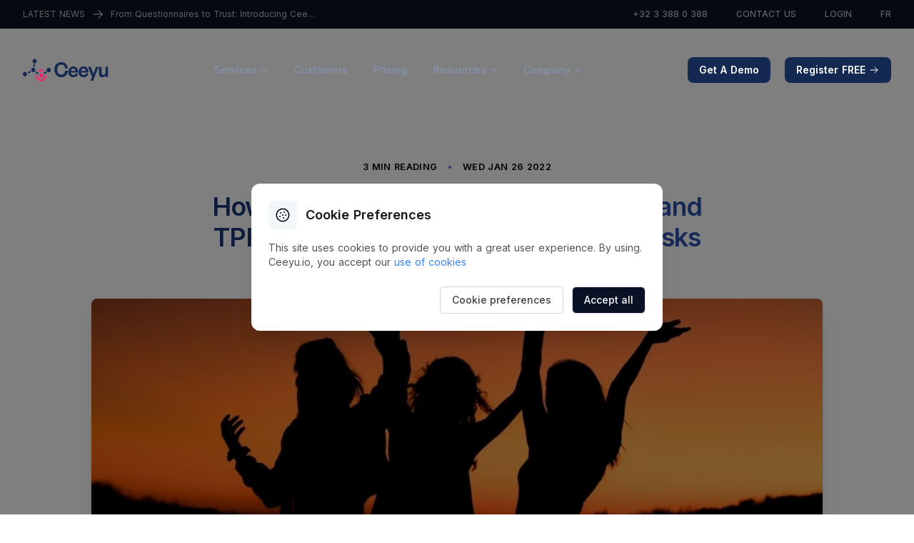

--- FILE ---
content_type: text/html; charset=utf-8
request_url: https://www.ceeyu.io/resources/blog/how-procurement-risk-management-and-tprm-can-collaborate-against-cyber-risks
body_size: 55643
content:
<!doctype html>
<html data-n-head-ssr>

<head >
  <title>The three way handshake: Procurement, Risk Management &amp;TPRM</title><meta data-n-head="ssr" charset="utf-8"><meta data-n-head="ssr" name="viewport" content="width=device-width, initial-scale=1"><meta data-n-head="ssr" name="format-detection" content="telephone=no"><meta data-n-head="ssr" name="msapplication-TileColor" content="#ffffff"><meta data-n-head="ssr" name="theme-color" content="#ffffff"><meta data-n-head="ssr" data-hid="description" name="description" content="You might have heard about the friendship between the Procurement and Risk Management(RM) departments. "><meta data-n-head="ssr" data-hid="keywords" name="keywords" keywords="null"><meta data-n-head="ssr" data-hid="og:url" property="og:url" content="https://ceeyu.io/"><meta data-n-head="ssr" data-hid="og:site_name" property="og:site_name" content="ceeyu.io"><meta data-n-head="ssr" data-hid="og:image" property="og:image" content="https://ceeyu-strapi.ams3.digitaloceanspaces.com/the_three_way_handshake_procurement_risk_management_and_tprm_98491d5b19.jpg"><meta data-n-head="ssr" data-hid="og:title" property="og:title" content="The three way handshake: Procurement, Risk Management &amp;TPRM"><meta data-n-head="ssr" data-hid="og:description" property="og:description" content="You might have heard about the friendship between the Procurement and Risk Management(RM) departments. "><meta data-n-head="ssr" data-hid="og:type" property="og:type" content="article"><meta data-n-head="ssr" data-hid="twitter:card" property="twitter:card" content="summary"><meta data-n-head="ssr" data-hid="twitter:image" property="twitter:image" content="https://ceeyu-strapi.ams3.digitaloceanspaces.com/the_three_way_handshake_procurement_risk_management_and_tprm_98491d5b19.jpg"><meta data-n-head="ssr" data-hid="twitter:title" property="twitter:title" content="The three way handshake: Procurement, Risk Management &amp;TPRM"><meta data-n-head="ssr" data-hid="twitter:description" property="twitter:description" content="You might have heard about the friendship between the Procurement and Risk Management(RM) departments. "><link data-n-head="ssr" rel="stylesheet" href="https://fonts.googleapis.com/css2?family=Inter:wght@300;400;500;600;700&amp;display=swap"><link data-n-head="ssr" rel="preconnect" href="https://fonts.googleapis.com"><link data-n-head="ssr" rel="preconnect" href="https://fonts.gstatic.com"><link data-n-head="ssr" rel="apple-touch-icon" sizes="180x180" href="/favicons/apple-touch-icon.png"><link data-n-head="ssr" rel="icon" type="image/png" sizes="32x32" href="/favicons/favicon-32x32.png"><link data-n-head="ssr" rel="icon" type="image/png" sizes="16x16" href="/favicons/favicon-16x16.png"><link data-n-head="ssr" rel="manifest" href="/favicons/site.webmanifest"><link data-n-head="ssr" rel="mask-icon" href="/favicons/safari-pinned-tab.svg" color="#011543"><script data-n-head="ssr" data-hid="gtm-script">if(!window._gtm_init){window._gtm_init=1;(function(w,n,d,m,e,p){w[d]=(w[d]==1||n[d]=='yes'||n[d]==1||n[m]==1||(w[e]&&w[e][p]&&w[e][p]()))?1:0})(window,navigator,'doNotTrack','msDoNotTrack','external','msTrackingProtectionEnabled');(function(w,d,s,l,x,y){w[x]={};w._gtm_inject=function(i){w[x][i]=1;w[l]=w[l]||[];w[l].push({'gtm.start':new Date().getTime(),event:'gtm.js'});var f=d.getElementsByTagName(s)[0],j=d.createElement(s);j.async=true;j.src='https://www.googletagmanager.com/gtm.js?id='+i;f.parentNode.insertBefore(j,f);};w[y]('GTM-MFN8KWT')})(window,document,'script','dataLayer','_gtm_ids','_gtm_inject')}</script><script data-n-head="ssr" type="application/ld+json">{"@context":"https://schema.org","@type":"Corporation","name":"Ceeyu","alternateName":"Ceeyu","url":"https://ceeyu.io","logo":"https://ceeyu.io/favicons/apple-touch-icon.png","sameAs":"https://www.linkedin.com/company/ceeyu/"}</script><link rel="preload" href="/_nuxt/b516fb0.js" as="script"><link rel="preload" href="/_nuxt/28793b3.js" as="script"><link rel="preload" href="/_nuxt/a244635.js" as="script"><link rel="preload" href="/_nuxt/183c159.js" as="script"><link rel="preload" href="/_nuxt/d2dd0a3.js" as="script"><style data-vue-ssr-id="65b97e00:0 583f3138:0 7e8127ac:0 30c6aa54:0">/*! tailwindcss v2.2.17 | MIT License | https://tailwindcss.com*/

/*! modern-normalize v1.1.0 | MIT License | https://github.com/sindresorhus/modern-normalize */

/*
Document
========
*/

/**
Use a better box model (opinionated).
*/

*,
::before,
::after {
  box-sizing: border-box;
}

/**
Use a more readable tab size (opinionated).
*/

html {
  -moz-tab-size: 4;
  -o-tab-size: 4;
     tab-size: 4;
}

/**
1. Correct the line height in all browsers.
2. Prevent adjustments of font size after orientation changes in iOS.
*/

html {
  line-height: 1.15; /* 1 */
  -webkit-text-size-adjust: 100%; /* 2 */
}

/*
Sections
========
*/

/**
Remove the margin in all browsers.
*/

body {
  margin: 0;
}

/**
Improve consistency of default fonts in all browsers. (https://github.com/sindresorhus/modern-normalize/issues/3)
*/

body {
  font-family:
		system-ui,
		-apple-system, /* Firefox supports this but not yet `system-ui` */
		'Segoe UI',
		Roboto,
		Helvetica,
		Arial,
		sans-serif,
		'Apple Color Emoji',
		'Segoe UI Emoji';
}

/*
Grouping content
================
*/

/**
1. Add the correct height in Firefox.
2. Correct the inheritance of border color in Firefox. (https://bugzilla.mozilla.org/show_bug.cgi?id=190655)
*/

hr {
  height: 0; /* 1 */
  color: inherit; /* 2 */
}

/*
Text-level semantics
====================
*/

/**
Add the correct text decoration in Chrome, Edge, and Safari.
*/

abbr[title] {
  -webkit-text-decoration: underline dotted;
          text-decoration: underline dotted;
}

/**
Add the correct font weight in Edge and Safari.
*/

b,
strong {
  font-weight: bolder;
}

/**
1. Improve consistency of default fonts in all browsers. (https://github.com/sindresorhus/modern-normalize/issues/3)
2. Correct the odd 'em' font sizing in all browsers.
*/

code,
kbd,
samp,
pre {
  font-family:
		ui-monospace,
		SFMono-Regular,
		Consolas,
		'Liberation Mono',
		Menlo,
		monospace; /* 1 */
  font-size: 1em; /* 2 */
}

/**
Add the correct font size in all browsers.
*/

small {
  font-size: 80%;
}

/**
Prevent 'sub' and 'sup' elements from affecting the line height in all browsers.
*/

sub,
sup {
  font-size: 75%;
  line-height: 0;
  position: relative;
  vertical-align: baseline;
}

sub {
  bottom: -0.25em;
}

sup {
  top: -0.5em;
}

/*
Tabular data
============
*/

/**
1. Remove text indentation from table contents in Chrome and Safari. (https://bugs.chromium.org/p/chromium/issues/detail?id=999088, https://bugs.webkit.org/show_bug.cgi?id=201297)
2. Correct table border color inheritance in all Chrome and Safari. (https://bugs.chromium.org/p/chromium/issues/detail?id=935729, https://bugs.webkit.org/show_bug.cgi?id=195016)
*/

table {
  text-indent: 0; /* 1 */
  border-color: inherit; /* 2 */
}

/*
Forms
=====
*/

/**
1. Change the font styles in all browsers.
2. Remove the margin in Firefox and Safari.
*/

button,
input,
optgroup,
select,
textarea {
  font-family: inherit; /* 1 */
  font-size: 100%; /* 1 */
  line-height: 1.15; /* 1 */
  margin: 0; /* 2 */
}

/**
Remove the inheritance of text transform in Edge and Firefox.
1. Remove the inheritance of text transform in Firefox.
*/

button,
select { /* 1 */
  text-transform: none;
}

/**
Correct the inability to style clickable types in iOS and Safari.
*/

button,
[type='button'],
[type='submit'] {
  -webkit-appearance: button;
}

/**
Remove the inner border and padding in Firefox.
*/

::-moz-focus-inner {
  border-style: none;
  padding: 0;
}

/**
Restore the focus styles unset by the previous rule.
*/

/**
Remove the additional ':invalid' styles in Firefox.
See: https://github.com/mozilla/gecko-dev/blob/2f9eacd9d3d995c937b4251a5557d95d494c9be1/layout/style/res/forms.css#L728-L737
*/

/**
Remove the padding so developers are not caught out when they zero out 'fieldset' elements in all browsers.
*/

legend {
  padding: 0;
}

/**
Add the correct vertical alignment in Chrome and Firefox.
*/

progress {
  vertical-align: baseline;
}

/**
Correct the cursor style of increment and decrement buttons in Safari.
*/

::-webkit-inner-spin-button,
::-webkit-outer-spin-button {
  height: auto;
}

/**
1. Correct the odd appearance in Chrome and Safari.
2. Correct the outline style in Safari.
*/

[type='search'] {
  -webkit-appearance: textfield; /* 1 */
  outline-offset: -2px; /* 2 */
}

/**
Remove the inner padding in Chrome and Safari on macOS.
*/

::-webkit-search-decoration {
  -webkit-appearance: none;
}

/**
1. Correct the inability to style clickable types in iOS and Safari.
2. Change font properties to 'inherit' in Safari.
*/

::-webkit-file-upload-button {
  -webkit-appearance: button; /* 1 */
  font: inherit; /* 2 */
}

/*
Interactive
===========
*/

/*
Add the correct display in Chrome and Safari.
*/

summary {
  display: list-item;
}

/**
 * Manually forked from SUIT CSS Base: https://github.com/suitcss/base
 * A thin layer on top of normalize.css that provides a starting point more
 * suitable for web applications.
 */

/**
 * Removes the default spacing and border for appropriate elements.
 */

blockquote,
dl,
dd,
h1,
h2,
h3,
h4,
h5,
h6,
hr,
figure,
p,
pre {
  margin: 0;
}

button {
  background-color: transparent;
  background-image: none;
}

fieldset {
  margin: 0;
  padding: 0;
}

ol,
ul {
  list-style: none;
  margin: 0;
  padding: 0;
}

/**
 * Tailwind custom reset styles
 */

/**
 * 1. Use the user's configured `sans` font-family (with Tailwind's default
 *    sans-serif font stack as a fallback) as a sane default.
 * 2. Use Tailwind's default "normal" line-height so the user isn't forced
 *    to override it to ensure consistency even when using the default theme.
 */

html {
  font-family: ui-sans-serif, system-ui, -apple-system, BlinkMacSystemFont, "Segoe UI", Roboto, "Helvetica Neue", Arial, "Noto Sans", sans-serif, "Apple Color Emoji", "Segoe UI Emoji", "Segoe UI Symbol", "Noto Color Emoji"; /* 1 */
  line-height: 1.5; /* 2 */
}

/**
 * Inherit font-family and line-height from `html` so users can set them as
 * a class directly on the `html` element.
 */

body {
  font-family: inherit;
  line-height: inherit;
}

/**
 * 1. Prevent padding and border from affecting element width.
 *
 *    We used to set this in the html element and inherit from
 *    the parent element for everything else. This caused issues
 *    in shadow-dom-enhanced elements like <details> where the content
 *    is wrapped by a div with box-sizing set to `content-box`.
 *
 *    https://github.com/mozdevs/cssremedy/issues/4
 *
 *
 * 2. Allow adding a border to an element by just adding a border-width.
 *
 *    By default, the way the browser specifies that an element should have no
 *    border is by setting it's border-style to `none` in the user-agent
 *    stylesheet.
 *
 *    In order to easily add borders to elements by just setting the `border-width`
 *    property, we change the default border-style for all elements to `solid`, and
 *    use border-width to hide them instead. This way our `border` utilities only
 *    need to set the `border-width` property instead of the entire `border`
 *    shorthand, making our border utilities much more straightforward to compose.
 *
 *    https://github.com/tailwindcss/tailwindcss/pull/116
 */

*,
::before,
::after {
  box-sizing: border-box; /* 1 */
  border-width: 0; /* 2 */
  border-style: solid; /* 2 */
  border-color: currentColor; /* 2 */
}

/*
 * Ensure horizontal rules are visible by default
 */

hr {
  border-top-width: 1px;
}

/**
 * Undo the `border-style: none` reset that Normalize applies to images so that
 * our `border-{width}` utilities have the expected effect.
 *
 * The Normalize reset is unnecessary for us since we default the border-width
 * to 0 on all elements.
 *
 * https://github.com/tailwindcss/tailwindcss/issues/362
 */

img {
  border-style: solid;
}

textarea {
  resize: vertical;
}

input::-moz-placeholder, textarea::-moz-placeholder {
  opacity: 1;
  color: #a1a1aa;
}

input::placeholder,
textarea::placeholder {
  opacity: 1;
  color: #a1a1aa;
}

button,
[role="button"] {
  cursor: pointer;
}

/**
 * Override legacy focus reset from Normalize with modern Firefox focus styles.
 *
 * This is actually an improvement over the new defaults in Firefox in our testing,
 * as it triggers the better focus styles even for links, which still use a dotted
 * outline in Firefox by default.
 */

table {
  border-collapse: collapse;
}

h1,
h2,
h3,
h4,
h5,
h6 {
  font-size: inherit;
  font-weight: inherit;
}

/**
 * Reset links to optimize for opt-in styling instead of
 * opt-out.
 */

a {
  color: inherit;
  text-decoration: inherit;
}

/**
 * Reset form element properties that are easy to forget to
 * style explicitly so you don't inadvertently introduce
 * styles that deviate from your design system. These styles
 * supplement a partial reset that is already applied by
 * normalize.css.
 */

button,
input,
optgroup,
select,
textarea {
  padding: 0;
  line-height: inherit;
  color: inherit;
}

/**
 * Use the configured 'mono' font family for elements that
 * are expected to be rendered with a monospace font, falling
 * back to the system monospace stack if there is no configured
 * 'mono' font family.
 */

pre,
code,
kbd,
samp {
  font-family: ui-monospace, SFMono-Regular, Menlo, Monaco, Consolas, "Liberation Mono", "Courier New", monospace;
}

/**
 * 1. Make replaced elements `display: block` by default as that's
 *    the behavior you want almost all of the time. Inspired by
 *    CSS Remedy, with `svg` added as well.
 *
 *    https://github.com/mozdevs/cssremedy/issues/14
 * 
 * 2. Add `vertical-align: middle` to align replaced elements more
 *    sensibly by default when overriding `display` by adding a
 *    utility like `inline`.
 *
 *    This can trigger a poorly considered linting error in some
 *    tools but is included by design.
 * 
 *    https://github.com/jensimmons/cssremedy/issues/14#issuecomment-634934210
 */

img,
svg,
video,
canvas,
audio,
iframe,
embed,
object {
  display: block; /* 1 */
  vertical-align: middle; /* 2 */
}

/**
 * Constrain images and videos to the parent width and preserve
 * their intrinsic aspect ratio.
 *
 * https://github.com/mozdevs/cssremedy/issues/14
 */

img,
video {
  max-width: 100%;
  height: auto;
}

/**
 * Ensure the default browser behavior of the `hidden` attribute.
 */

[hidden] {
  display: none;
}

*, ::before, ::after{
  --tw-border-opacity:1;
  border-color:rgba(228, 228, 231, var(--tw-border-opacity));
}

.prose{
  color:#3f3f46;
  max-width:65ch;
}

.prose [class~="lead"]{
  color:#52525b;
  font-size:1.25em;
  line-height:1.6;
  margin-top:1.2em;
  margin-bottom:1.2em;
}

.prose a{
  color:#18181b;
  text-decoration:underline;
  font-weight:500;
}

.prose strong{
  color:#18181b;
  font-weight:600;
}

.prose ol[type="A"]{
  --list-counter-style:upper-alpha;
}

.prose ol[type="a"]{
  --list-counter-style:lower-alpha;
}

.prose ol[type="A" s]{
  --list-counter-style:upper-alpha;
}

.prose ol[type="a" s]{
  --list-counter-style:lower-alpha;
}

.prose ol[type="I"]{
  --list-counter-style:upper-roman;
}

.prose ol[type="i"]{
  --list-counter-style:lower-roman;
}

.prose ol[type="I" s]{
  --list-counter-style:upper-roman;
}

.prose ol[type="i" s]{
  --list-counter-style:lower-roman;
}

.prose ol[type="1"]{
  --list-counter-style:decimal;
}

.prose ol > li{
  position:relative;
  padding-left:1.75em;
}

.prose ol > li::before{
  content:counter(list-item, var(--list-counter-style, decimal)) ".";
  position:absolute;
  font-weight:400;
  color:#71717a;
  left:0;
}

.prose ul > li{
  position:relative;
  padding-left:1.75em;
}

.prose ul > li::before{
  content:"";
  position:absolute;
  background-color:#d4d4d8;
  border-radius:50%;
  width:0.375em;
  height:0.375em;
  top:calc(0.875em - 0.1875em);
  left:0.25em;
}

.prose hr{
  border-color:#e4e4e7;
  border-top-width:1px;
  margin-top:3em;
  margin-bottom:3em;
}

.prose blockquote{
  font-weight:500;
  font-style:italic;
  color:#18181b;
  border-left-width:0.25rem;
  border-left-color:#e4e4e7;
  quotes:"\201C""\201D""\2018""\2019";
  margin-top:1.6em;
  margin-bottom:1.6em;
  padding-left:1em;
}

.prose blockquote p:first-of-type::before{
  content:open-quote;
}

.prose blockquote p:last-of-type::after{
  content:close-quote;
}

.prose h1{
  color:#18181b;
  font-weight:800;
  font-size:2.25em;
  margin-top:0;
  margin-bottom:0.8888889em;
  line-height:1.1111111;
}

.prose h2{
  color:#18181b;
  font-weight:700;
  font-size:1.5em;
  margin-top:2em;
  margin-bottom:1em;
  line-height:1.3333333;
}

.prose h3{
  color:#18181b;
  font-weight:600;
  font-size:1.25em;
  margin-top:1.6em;
  margin-bottom:0.6em;
  line-height:1.6;
}

.prose h4{
  color:#18181b;
  font-weight:600;
  margin-top:1.5em;
  margin-bottom:0.5em;
  line-height:1.5;
}

.prose figure figcaption{
  color:#71717a;
  font-size:0.875em;
  line-height:1.4285714;
  margin-top:0.8571429em;
}

.prose code{
  color:#18181b;
  font-weight:600;
  font-size:0.875em;
}

.prose code::before{
  content:"`";
}

.prose code::after{
  content:"`";
}

.prose a code{
  color:#18181b;
}

.prose pre{
  color:#e4e4e7;
  background-color:#27272a;
  overflow-x:auto;
  font-size:0.875em;
  line-height:1.7142857;
  margin-top:1.7142857em;
  margin-bottom:1.7142857em;
  border-radius:0.375rem;
  padding-top:0.8571429em;
  padding-right:1.1428571em;
  padding-bottom:0.8571429em;
  padding-left:1.1428571em;
}

.prose pre code{
  background-color:transparent;
  border-width:0;
  border-radius:0;
  padding:0;
  font-weight:400;
  color:inherit;
  font-size:inherit;
  font-family:inherit;
  line-height:inherit;
}

.prose pre code::before{
  content:none;
}

.prose pre code::after{
  content:none;
}

.prose table{
  width:100%;
  table-layout:auto;
  text-align:left;
  margin-top:2em;
  margin-bottom:2em;
  font-size:0.875em;
  line-height:1.7142857;
}

.prose thead{
  color:#18181b;
  font-weight:600;
  border-bottom-width:1px;
  border-bottom-color:#d4d4d8;
}

.prose thead th{
  vertical-align:bottom;
  padding-right:0.5714286em;
  padding-bottom:0.5714286em;
  padding-left:0.5714286em;
}

.prose tbody tr{
  border-bottom-width:1px;
  border-bottom-color:#e4e4e7;
}

.prose tbody tr:last-child{
  border-bottom-width:0;
}

.prose tbody td{
  vertical-align:top;
  padding-top:0.5714286em;
  padding-right:0.5714286em;
  padding-bottom:0.5714286em;
  padding-left:0.5714286em;
}

.prose{
  font-size:1rem;
  line-height:1.75;
}

.prose p{
  margin-top:1.25em;
  margin-bottom:1.25em;
}

.prose img{
  margin-top:2em;
  margin-bottom:2em;
}

.prose video{
  margin-top:2em;
  margin-bottom:2em;
}

.prose figure{
  margin-top:2em;
  margin-bottom:2em;
}

.prose figure > *{
  margin-top:0;
  margin-bottom:0;
}

.prose h2 code{
  font-size:0.875em;
}

.prose h3 code{
  font-size:0.9em;
}

.prose ol{
  margin-top:1.25em;
  margin-bottom:1.25em;
}

.prose ul{
  margin-top:1.25em;
  margin-bottom:1.25em;
}

.prose li{
  margin-top:0.5em;
  margin-bottom:0.5em;
}

.prose > ul > li p{
  margin-top:0.75em;
  margin-bottom:0.75em;
}

.prose > ul > li > *:first-child{
  margin-top:1.25em;
}

.prose > ul > li > *:last-child{
  margin-bottom:1.25em;
}

.prose > ol > li > *:first-child{
  margin-top:1.25em;
}

.prose > ol > li > *:last-child{
  margin-bottom:1.25em;
}

.prose ul ul, .prose ul ol, .prose ol ul, .prose ol ol{
  margin-top:0.75em;
  margin-bottom:0.75em;
}

.prose hr + *{
  margin-top:0;
}

.prose h2 + *{
  margin-top:0;
}

.prose h3 + *{
  margin-top:0;
}

.prose h4 + *{
  margin-top:0;
}

.prose thead th:first-child{
  padding-left:0;
}

.prose thead th:last-child{
  padding-right:0;
}

.prose tbody td:first-child{
  padding-left:0;
}

.prose tbody td:last-child{
  padding-right:0;
}

.prose > :first-child{
  margin-top:0;
}

.prose > :last-child{
  margin-bottom:0;
}

.prose-indigo a{
  color:#4f46e5;
}

.prose-indigo a code{
  color:#4f46e5;
}

.sr-only{
  position:absolute;
  width:1px;
  height:1px;
  padding:0;
  margin:-1px;
  overflow:hidden;
  clip:rect(0, 0, 0, 0);
  white-space:nowrap;
  border-width:0;
}

.pointer-events-none{
  pointer-events:none;
}

.fixed{
  position:fixed;
}

.absolute{
  position:absolute;
}

.relative{
  position:relative;
}

.sticky{
  position:sticky;
}

.inset-0{
  top:0px;
  right:0px;
  bottom:0px;
  left:0px;
}

.top-0{
  top:0px;
}

.top-4{
  top:1rem;
}

.top-6{
  top:1.5rem;
}

.top-10{
  top:2.5rem;
}

.-top-20{
  top:-5rem;
}

.right-0{
  right:0px;
}

.right-6{
  right:1.5rem;
}

.-right-20{
  right:-5rem;
}

.-right-52{
  right:-13rem;
}

.bottom-0{
  bottom:0px;
}

.-bottom-5{
  bottom:-1.25rem;
}

.-bottom-10{
  bottom:-2.5rem;
}

.-bottom-72{
  bottom:-18rem;
}

.left-0{
  left:0px;
}

.-left-7{
  left:-1.75rem;
}

.-left-32{
  left:-8rem;
}

.isolate{
  isolation:isolate;
}

.z-0{
  z-index:0;
}

.z-10{
  z-index:10;
}

.z-20{
  z-index:20;
}

.z-30{
  z-index:30;
}

.z-50{
  z-index:50;
}

.z-100{
  z-index:100;
}

.focus\:z-20:focus{
  z-index:20;
}

.order-1{
  order:1;
}

.order-2{
  order:2;
}

.order-last{
  order:9999;
}

.col-span-1{
  grid-column:span 1 / span 1;
}

.col-span-2{
  grid-column:span 2 / span 2;
}

.col-span-3{
  grid-column:span 3 / span 3;
}

.col-span-4{
  grid-column:span 4 / span 4;
}

.col-span-full{
  grid-column:1 / -1;
}

.m-3{
  margin:0.75rem;
}

.mx-3{
  margin-left:0.75rem;
  margin-right:0.75rem;
}

.mx-auto{
  margin-left:auto;
  margin-right:auto;
}

.my-2{
  margin-top:0.5rem;
  margin-bottom:0.5rem;
}

.my-5{
  margin-top:1.25rem;
  margin-bottom:1.25rem;
}

.my-10{
  margin-top:2.5rem;
  margin-bottom:2.5rem;
}

.my-16{
  margin-top:4rem;
  margin-bottom:4rem;
}

.my-20{
  margin-top:5rem;
  margin-bottom:5rem;
}

.-my-32{
  margin-top:-8rem;
  margin-bottom:-8rem;
}

.mt-0{
  margin-top:0px;
}

.mt-1{
  margin-top:0.25rem;
}

.mt-2{
  margin-top:0.5rem;
}

.mt-3{
  margin-top:0.75rem;
}

.mt-4{
  margin-top:1rem;
}

.mt-5{
  margin-top:1.25rem;
}

.mt-6{
  margin-top:1.5rem;
}

.mt-8{
  margin-top:2rem;
}

.mt-10{
  margin-top:2.5rem;
}

.mt-12{
  margin-top:3rem;
}

.mt-14{
  margin-top:3.5rem;
}

.mt-16{
  margin-top:4rem;
}

.mt-20{
  margin-top:5rem;
}

.mt-auto{
  margin-top:auto;
}

.mt-0\.5{
  margin-top:0.125rem;
}

.-mt-3{
  margin-top:-0.75rem;
}

.-mt-4{
  margin-top:-1rem;
}

.-mt-5{
  margin-top:-1.25rem;
}

.-mt-7{
  margin-top:-1.75rem;
}

.-mt-10{
  margin-top:-2.5rem;
}

.-mt-20{
  margin-top:-5rem;
}

.mr-4{
  margin-right:1rem;
}

.mr-5{
  margin-right:1.25rem;
}

.mr-6{
  margin-right:1.5rem;
}

.mr-10{
  margin-right:2.5rem;
}

.-mr-2{
  margin-right:-0.5rem;
}

.mb-1{
  margin-bottom:0.25rem;
}

.mb-2{
  margin-bottom:0.5rem;
}

.mb-3{
  margin-bottom:0.75rem;
}

.mb-4{
  margin-bottom:1rem;
}

.mb-6{
  margin-bottom:1.5rem;
}

.mb-8{
  margin-bottom:2rem;
}

.mb-10{
  margin-bottom:2.5rem;
}

.mb-20{
  margin-bottom:5rem;
}

.mb-32{
  margin-bottom:8rem;
}

.mb-2\.5{
  margin-bottom:0.625rem;
}

.ml-2{
  margin-left:0.5rem;
}

.ml-3{
  margin-left:0.75rem;
}

.ml-5{
  margin-left:1.25rem;
}

.-ml-2{
  margin-left:-0.5rem;
}

.-ml-48{
  margin-left:-12rem;
}

.block{
  display:block;
}

.inline-block{
  display:inline-block;
}

.inline{
  display:inline;
}

.flex{
  display:flex;
}

.inline-flex{
  display:inline-flex;
}

.table{
  display:table;
}

.grid{
  display:grid;
}

.hidden{
  display:none;
}

.h-0{
  height:0px;
}

.h-1{
  height:0.25rem;
}

.h-2{
  height:0.5rem;
}

.h-3{
  height:0.75rem;
}

.h-4{
  height:1rem;
}

.h-5{
  height:1.25rem;
}

.h-6{
  height:1.5rem;
}

.h-7{
  height:1.75rem;
}

.h-8{
  height:2rem;
}

.h-10{
  height:2.5rem;
}

.h-12{
  height:3rem;
}

.h-16{
  height:4rem;
}

.h-20{
  height:5rem;
}

.h-24{
  height:6rem;
}

.h-32{
  height:8rem;
}

.h-40{
  height:10rem;
}

.h-48{
  height:12rem;
}

.h-56{
  height:14rem;
}

.h-64{
  height:16rem;
}

.h-auto{
  height:auto;
}

.h-0\.5{
  height:0.125rem;
}

.h-1\.5{
  height:0.375rem;
}

.h-2\.5{
  height:0.625rem;
}

.h-full{
  height:100%;
}

.h-screen{
  height:100vh;
}

.min-h-screen{
  min-height:100vh;
}

.w-0{
  width:0px;
}

.w-1{
  width:0.25rem;
}

.w-2{
  width:0.5rem;
}

.w-3{
  width:0.75rem;
}

.w-4{
  width:1rem;
}

.w-5{
  width:1.25rem;
}

.w-6{
  width:1.5rem;
}

.w-7{
  width:1.75rem;
}

.w-8{
  width:2rem;
}

.w-10{
  width:2.5rem;
}

.w-11{
  width:2.75rem;
}

.w-12{
  width:3rem;
}

.w-14{
  width:3.5rem;
}

.w-16{
  width:4rem;
}

.w-20{
  width:5rem;
}

.w-24{
  width:6rem;
}

.w-32{
  width:8rem;
}

.w-56{
  width:14rem;
}

.w-96{
  width:24rem;
}

.w-0\.5{
  width:0.125rem;
}

.w-1\.5{
  width:0.375rem;
}

.w-2\.5{
  width:0.625rem;
}

.w-3\/4{
  width:75%;
}

.w-2\/12{
  width:16.666667%;
}

.w-3\/12{
  width:25%;
}

.w-5\/12{
  width:41.666667%;
}

.w-6\/12{
  width:50%;
}

.w-8\/12{
  width:66.666667%;
}

.w-9\/12{
  width:75%;
}

.w-10\/12{
  width:83.333333%;
}

.w-full{
  width:100%;
}

.w-screen{
  width:100vw;
}

.max-w-xs{
  max-width:20rem;
}

.max-w-sm{
  max-width:24rem;
}

.max-w-md{
  max-width:28rem;
}

.max-w-lg{
  max-width:32rem;
}

.max-w-xl{
  max-width:36rem;
}

.max-w-2xl{
  max-width:42rem;
}

.max-w-3xl{
  max-width:48rem;
}

.max-w-4xl{
  max-width:56rem;
}

.max-w-5xl{
  max-width:64rem;
}

.max-w-6xl{
  max-width:72rem;
}

.max-w-7xl{
  max-width:80rem;
}

.max-w-full{
  max-width:100%;
}

.max-w-prose{
  max-width:65ch;
}

.flex-1{
  flex:1 1 0%;
}

.flex-shrink-0{
  flex-shrink:0;
}

.flex-grow{
  flex-grow:1;
}

.transform{
  --tw-translate-x:0;
  --tw-translate-y:0;
  --tw-rotate:0;
  --tw-skew-x:0;
  --tw-skew-y:0;
  --tw-scale-x:1;
  --tw-scale-y:1;
  transform:translateX(var(--tw-translate-x)) translateY(var(--tw-translate-y)) rotate(var(--tw-rotate)) skewX(var(--tw-skew-x)) skewY(var(--tw-skew-y)) scaleX(var(--tw-scale-x)) scaleY(var(--tw-scale-y));
}

.translate-x-0{
  --tw-translate-x:0px;
}

.translate-x-5{
  --tw-translate-x:1.25rem;
}

.translate-y-2{
  --tw-translate-y:0.5rem;
}

.translate-y-5{
  --tw-translate-y:1.25rem;
}

.hover\:-translate-y-2:hover{
  --tw-translate-y:-0.5rem;
}

.hover\:-translate-y-4:hover{
  --tw-translate-y:-1rem;
}

.rotate-180{
  --tw-rotate:180deg;
}

.scale-75{
  --tw-scale-x:.75;
  --tw-scale-y:.75;
}

.hover\:scale-105:hover{
  --tw-scale-x:1.05;
  --tw-scale-y:1.05;
}

@-webkit-keyframes spin{
  to{
    transform:rotate(360deg);
  }
}

@keyframes spin{
  to{
    transform:rotate(360deg);
  }
}

@-webkit-keyframes ping{
  75%, 100%{
    transform:scale(2);
    opacity:0;
  }
}

@keyframes ping{
  75%, 100%{
    transform:scale(2);
    opacity:0;
  }
}

@-webkit-keyframes pulse{
  50%{
    opacity:.5;
  }
}

@keyframes pulse{
  50%{
    opacity:.5;
  }
}

@-webkit-keyframes bounce{
  0%, 100%{
    transform:translateY(-25%);
    -webkit-animation-timing-function:cubic-bezier(0.8,0,1,1);
            animation-timing-function:cubic-bezier(0.8,0,1,1);
  }

  50%{
    transform:none;
    -webkit-animation-timing-function:cubic-bezier(0,0,0.2,1);
            animation-timing-function:cubic-bezier(0,0,0.2,1);
  }
}

@keyframes bounce{
  0%, 100%{
    transform:translateY(-25%);
    -webkit-animation-timing-function:cubic-bezier(0.8,0,1,1);
            animation-timing-function:cubic-bezier(0.8,0,1,1);
  }

  50%{
    transform:none;
    -webkit-animation-timing-function:cubic-bezier(0,0,0.2,1);
            animation-timing-function:cubic-bezier(0,0,0.2,1);
  }
}

.cursor-pointer{
  cursor:pointer;
}

.auto-rows-min{
  grid-auto-rows:-webkit-min-content;
  grid-auto-rows:min-content;
}

.grid-cols-1{
  grid-template-columns:repeat(1, minmax(0, 1fr));
}

.grid-cols-2{
  grid-template-columns:repeat(2, minmax(0, 1fr));
}

.grid-cols-3{
  grid-template-columns:repeat(3, minmax(0, 1fr));
}

.grid-cols-4{
  grid-template-columns:repeat(4, minmax(0, 1fr));
}

.grid-cols-6{
  grid-template-columns:repeat(6, minmax(0, 1fr));
}

.flex-row{
  flex-direction:row;
}

.flex-col{
  flex-direction:column;
}

.flex-wrap{
  flex-wrap:wrap;
}

.items-start{
  align-items:flex-start;
}

.items-end{
  align-items:flex-end;
}

.items-center{
  align-items:center;
}

.items-stretch{
  align-items:stretch;
}

.justify-start{
  justify-content:flex-start;
}

.justify-end{
  justify-content:flex-end;
}

.justify-center{
  justify-content:center;
}

.justify-between{
  justify-content:space-between;
}

.gap-2{
  gap:0.5rem;
}

.gap-4{
  gap:1rem;
}

.gap-5{
  gap:1.25rem;
}

.gap-6{
  gap:1.5rem;
}

.gap-8{
  gap:2rem;
}

.gap-10{
  gap:2.5rem;
}

.gap-x-5{
  -moz-column-gap:1.25rem;
       column-gap:1.25rem;
}

.gap-x-6{
  -moz-column-gap:1.5rem;
       column-gap:1.5rem;
}

.gap-x-10{
  -moz-column-gap:2.5rem;
       column-gap:2.5rem;
}

.gap-y-1{
  row-gap:0.25rem;
}

.gap-y-2{
  row-gap:0.5rem;
}

.gap-y-4{
  row-gap:1rem;
}

.gap-y-6{
  row-gap:1.5rem;
}

.gap-y-10{
  row-gap:2.5rem;
}

.gap-y-20{
  row-gap:5rem;
}

.space-x-0 > :not([hidden]) ~ :not([hidden]){
  --tw-space-x-reverse:0;
  margin-right:calc(0px * var(--tw-space-x-reverse));
  margin-left:calc(0px * calc(1 - var(--tw-space-x-reverse)));
}

.space-x-1 > :not([hidden]) ~ :not([hidden]){
  --tw-space-x-reverse:0;
  margin-right:calc(0.25rem * var(--tw-space-x-reverse));
  margin-left:calc(0.25rem * calc(1 - var(--tw-space-x-reverse)));
}

.space-x-2 > :not([hidden]) ~ :not([hidden]){
  --tw-space-x-reverse:0;
  margin-right:calc(0.5rem * var(--tw-space-x-reverse));
  margin-left:calc(0.5rem * calc(1 - var(--tw-space-x-reverse)));
}

.space-x-3 > :not([hidden]) ~ :not([hidden]){
  --tw-space-x-reverse:0;
  margin-right:calc(0.75rem * var(--tw-space-x-reverse));
  margin-left:calc(0.75rem * calc(1 - var(--tw-space-x-reverse)));
}

.space-x-4 > :not([hidden]) ~ :not([hidden]){
  --tw-space-x-reverse:0;
  margin-right:calc(1rem * var(--tw-space-x-reverse));
  margin-left:calc(1rem * calc(1 - var(--tw-space-x-reverse)));
}

.space-x-5 > :not([hidden]) ~ :not([hidden]){
  --tw-space-x-reverse:0;
  margin-right:calc(1.25rem * var(--tw-space-x-reverse));
  margin-left:calc(1.25rem * calc(1 - var(--tw-space-x-reverse)));
}

.space-x-6 > :not([hidden]) ~ :not([hidden]){
  --tw-space-x-reverse:0;
  margin-right:calc(1.5rem * var(--tw-space-x-reverse));
  margin-left:calc(1.5rem * calc(1 - var(--tw-space-x-reverse)));
}

.space-x-10 > :not([hidden]) ~ :not([hidden]){
  --tw-space-x-reverse:0;
  margin-right:calc(2.5rem * var(--tw-space-x-reverse));
  margin-left:calc(2.5rem * calc(1 - var(--tw-space-x-reverse)));
}

.space-x-0\.5 > :not([hidden]) ~ :not([hidden]){
  --tw-space-x-reverse:0;
  margin-right:calc(0.125rem * var(--tw-space-x-reverse));
  margin-left:calc(0.125rem * calc(1 - var(--tw-space-x-reverse)));
}

.-space-x-px > :not([hidden]) ~ :not([hidden]){
  --tw-space-x-reverse:0;
  margin-right:calc(-1px * var(--tw-space-x-reverse));
  margin-left:calc(-1px * calc(1 - var(--tw-space-x-reverse)));
}

.space-y-0 > :not([hidden]) ~ :not([hidden]){
  --tw-space-y-reverse:0;
  margin-top:calc(0px * calc(1 - var(--tw-space-y-reverse)));
  margin-bottom:calc(0px * var(--tw-space-y-reverse));
}

.space-y-2 > :not([hidden]) ~ :not([hidden]){
  --tw-space-y-reverse:0;
  margin-top:calc(0.5rem * calc(1 - var(--tw-space-y-reverse)));
  margin-bottom:calc(0.5rem * var(--tw-space-y-reverse));
}

.space-y-3 > :not([hidden]) ~ :not([hidden]){
  --tw-space-y-reverse:0;
  margin-top:calc(0.75rem * calc(1 - var(--tw-space-y-reverse)));
  margin-bottom:calc(0.75rem * var(--tw-space-y-reverse));
}

.space-y-4 > :not([hidden]) ~ :not([hidden]){
  --tw-space-y-reverse:0;
  margin-top:calc(1rem * calc(1 - var(--tw-space-y-reverse)));
  margin-bottom:calc(1rem * var(--tw-space-y-reverse));
}

.space-y-5 > :not([hidden]) ~ :not([hidden]){
  --tw-space-y-reverse:0;
  margin-top:calc(1.25rem * calc(1 - var(--tw-space-y-reverse)));
  margin-bottom:calc(1.25rem * var(--tw-space-y-reverse));
}

.space-y-8 > :not([hidden]) ~ :not([hidden]){
  --tw-space-y-reverse:0;
  margin-top:calc(2rem * calc(1 - var(--tw-space-y-reverse)));
  margin-bottom:calc(2rem * var(--tw-space-y-reverse));
}

.space-y-10 > :not([hidden]) ~ :not([hidden]){
  --tw-space-y-reverse:0;
  margin-top:calc(2.5rem * calc(1 - var(--tw-space-y-reverse)));
  margin-bottom:calc(2.5rem * var(--tw-space-y-reverse));
}

.space-y-20 > :not([hidden]) ~ :not([hidden]){
  --tw-space-y-reverse:0;
  margin-top:calc(5rem * calc(1 - var(--tw-space-y-reverse)));
  margin-bottom:calc(5rem * var(--tw-space-y-reverse));
}

.space-y-0\.5 > :not([hidden]) ~ :not([hidden]){
  --tw-space-y-reverse:0;
  margin-top:calc(0.125rem * calc(1 - var(--tw-space-y-reverse)));
  margin-bottom:calc(0.125rem * var(--tw-space-y-reverse));
}

.divide-x > :not([hidden]) ~ :not([hidden]){
  --tw-divide-x-reverse:0;
  border-right-width:calc(1px * var(--tw-divide-x-reverse));
  border-left-width:calc(1px * calc(1 - var(--tw-divide-x-reverse)));
}

.divide-y > :not([hidden]) ~ :not([hidden]){
  --tw-divide-y-reverse:0;
  border-top-width:calc(1px * calc(1 - var(--tw-divide-y-reverse)));
  border-bottom-width:calc(1px * var(--tw-divide-y-reverse));
}

.divide-gray-100 > :not([hidden]) ~ :not([hidden]){
  --tw-divide-opacity:1;
  border-color:rgba(244, 244, 245, var(--tw-divide-opacity));
}

.self-center{
  align-self:center;
}

.justify-self-start{
  justify-self:start;
}

.justify-self-end{
  justify-self:end;
}

.overflow-hidden{
  overflow:hidden;
}

.overflow-visible{
  overflow:visible;
}

.overflow-x-auto{
  overflow-x:auto;
}

.overflow-y-auto{
  overflow-y:auto;
}

.truncate{
  overflow:hidden;
  text-overflow:ellipsis;
  white-space:nowrap;
}

.rounded-md{
  border-radius:0.375rem;
}

.rounded-lg{
  border-radius:0.5rem;
}

.rounded-xl{
  border-radius:0.75rem;
}

.rounded-2xl{
  border-radius:1rem;
}

.rounded-full{
  border-radius:9999px;
}

.rounded-t-lg{
  border-top-left-radius:0.5rem;
  border-top-right-radius:0.5rem;
}

.rounded-t-xl{
  border-top-left-radius:0.75rem;
  border-top-right-radius:0.75rem;
}

.rounded-r-md{
  border-top-right-radius:0.375rem;
  border-bottom-right-radius:0.375rem;
}

.rounded-b-lg{
  border-bottom-right-radius:0.5rem;
  border-bottom-left-radius:0.5rem;
}

.rounded-b-xl{
  border-bottom-right-radius:0.75rem;
  border-bottom-left-radius:0.75rem;
}

.rounded-l-md{
  border-top-left-radius:0.375rem;
  border-bottom-left-radius:0.375rem;
}

.border-2{
  border-width:2px;
}

.border{
  border-width:1px;
}

.border-t{
  border-top-width:1px;
}

.border-b{
  border-bottom-width:1px;
}

.border-l{
  border-left-width:1px;
}

.border-blue-50{
  --tw-border-opacity:1;
  border-color:rgba(242, 247, 250, var(--tw-border-opacity));
}

.border-black{
  --tw-border-opacity:1;
  border-color:rgba(0, 0, 0, var(--tw-border-opacity));
}

.border-white{
  --tw-border-opacity:1;
  border-color:rgba(255, 255, 255, var(--tw-border-opacity));
}

.border-gray-100{
  --tw-border-opacity:1;
  border-color:rgba(244, 244, 245, var(--tw-border-opacity));
}

.border-gray-200{
  --tw-border-opacity:1;
  border-color:rgba(228, 228, 231, var(--tw-border-opacity));
}

.border-gray-300{
  --tw-border-opacity:1;
  border-color:rgba(212, 212, 216, var(--tw-border-opacity));
}

.border-gray-500{
  --tw-border-opacity:1;
  border-color:rgba(113, 113, 122, var(--tw-border-opacity));
}

.border-indigo-500{
  --tw-border-opacity:1;
  border-color:rgba(99, 102, 241, var(--tw-border-opacity));
}

.hover\:border-indigo-100:hover{
  --tw-border-opacity:1;
  border-color:rgba(224, 231, 255, var(--tw-border-opacity));
}

@media (prefers-color-scheme: dark){
  .dark\:border-opacity-25{
    --tw-border-opacity:0.25;
  }
}

.bg-read{
  --tw-bg-opacity:1;
  background-color:rgba(133, 146, 173, var(--tw-bg-opacity));
}

.bg-blue-50{
  --tw-bg-opacity:1;
  background-color:rgba(242, 247, 250, var(--tw-bg-opacity));
}

.bg-blue-300{
  --tw-bg-opacity:1;
  background-color:rgba(36, 74, 148, var(--tw-bg-opacity));
}

.bg-blue-500{
  --tw-bg-opacity:1;
  background-color:rgba(20, 41, 82, var(--tw-bg-opacity));
}

.bg-blue-600{
  --tw-bg-opacity:1;
  background-color:rgba(9, 18, 37, var(--tw-bg-opacity));
}

.bg-black{
  --tw-bg-opacity:1;
  background-color:rgba(0, 0, 0, var(--tw-bg-opacity));
}

.bg-white{
  --tw-bg-opacity:1;
  background-color:rgba(255, 255, 255, var(--tw-bg-opacity));
}

.bg-green-100{
  --tw-bg-opacity:1;
  background-color:rgba(220, 252, 231, var(--tw-bg-opacity));
}

.bg-gray-100{
  --tw-bg-opacity:1;
  background-color:rgba(244, 244, 245, var(--tw-bg-opacity));
}

.bg-gray-200{
  --tw-bg-opacity:1;
  background-color:rgba(228, 228, 231, var(--tw-bg-opacity));
}

.bg-indigo-50{
  --tw-bg-opacity:1;
  background-color:rgba(238, 242, 255, var(--tw-bg-opacity));
}

.bg-indigo-100{
  --tw-bg-opacity:1;
  background-color:rgba(224, 231, 255, var(--tw-bg-opacity));
}

.bg-indigo-500{
  --tw-bg-opacity:1;
  background-color:rgba(99, 102, 241, var(--tw-bg-opacity));
}

.hover\:bg-blue-50:hover{
  --tw-bg-opacity:1;
  background-color:rgba(242, 247, 250, var(--tw-bg-opacity));
}

.hover\:bg-blue-400:hover{
  --tw-bg-opacity:1;
  background-color:rgba(28, 57, 115, var(--tw-bg-opacity));
}

.hover\:bg-blue-500:hover{
  --tw-bg-opacity:1;
  background-color:rgba(20, 41, 82, var(--tw-bg-opacity));
}

.hover\:bg-blue-600:hover{
  --tw-bg-opacity:1;
  background-color:rgba(9, 18, 37, var(--tw-bg-opacity));
}

.hover\:bg-blue-700:hover{
  background-color:;
}

.hover\:bg-gray-50:hover{
  --tw-bg-opacity:1;
  background-color:rgba(250, 250, 250, var(--tw-bg-opacity));
}

.hover\:bg-gray-100:hover{
  --tw-bg-opacity:1;
  background-color:rgba(244, 244, 245, var(--tw-bg-opacity));
}

.hover\:bg-indigo-100:hover{
  --tw-bg-opacity:1;
  background-color:rgba(224, 231, 255, var(--tw-bg-opacity));
}

.bg-opacity-0{
  --tw-bg-opacity:0;
}

.bg-opacity-10{
  --tw-bg-opacity:0.1;
}

.bg-opacity-20{
  --tw-bg-opacity:0.2;
}

.bg-opacity-50{
  --tw-bg-opacity:0.5;
}

.bg-opacity-75{
  --tw-bg-opacity:0.75;
}

.bg-opacity-100{
  --tw-bg-opacity:1;
}

.hover\:bg-opacity-5:hover{
  --tw-bg-opacity:0.05;
}

.hover\:bg-opacity-10:hover{
  --tw-bg-opacity:0.1;
}

.hover\:bg-opacity-80:hover{
  --tw-bg-opacity:0.8;
}

@media (prefers-color-scheme: dark){
  .dark\:bg-opacity-10{
    --tw-bg-opacity:0.1;
  }
}

.bg-gradient-to-t{
  background-image:linear-gradient(to top, var(--tw-gradient-stops));
}

.from-blue-600{
  --tw-gradient-from:#091225;
  --tw-gradient-stops:var(--tw-gradient-from), var(--tw-gradient-to, rgba(9, 18, 37, 0));
}

.object-contain{
  -o-object-fit:contain;
     object-fit:contain;
}

.object-cover{
  -o-object-fit:cover;
     object-fit:cover;
}

.object-right{
  -o-object-position:right;
     object-position:right;
}

.object-right-top{
  -o-object-position:right top;
     object-position:right top;
}

.p-0{
  padding:0px;
}

.p-1{
  padding:0.25rem;
}

.p-2{
  padding:0.5rem;
}

.p-3{
  padding:0.75rem;
}

.p-4{
  padding:1rem;
}

.p-5{
  padding:1.25rem;
}

.p-6{
  padding:1.5rem;
}

.p-8{
  padding:2rem;
}

.p-10{
  padding:2.5rem;
}

.p-0\.5{
  padding:0.125rem;
}

.px-0{
  padding-left:0px;
  padding-right:0px;
}

.px-2{
  padding-left:0.5rem;
  padding-right:0.5rem;
}

.px-3{
  padding-left:0.75rem;
  padding-right:0.75rem;
}

.px-4{
  padding-left:1rem;
  padding-right:1rem;
}

.px-5{
  padding-left:1.25rem;
  padding-right:1.25rem;
}

.px-6{
  padding-left:1.5rem;
  padding-right:1.5rem;
}

.px-7{
  padding-left:1.75rem;
  padding-right:1.75rem;
}

.px-8{
  padding-left:2rem;
  padding-right:2rem;
}

.px-2\.5{
  padding-left:0.625rem;
  padding-right:0.625rem;
}

.py-1{
  padding-top:0.25rem;
  padding-bottom:0.25rem;
}

.py-2{
  padding-top:0.5rem;
  padding-bottom:0.5rem;
}

.py-3{
  padding-top:0.75rem;
  padding-bottom:0.75rem;
}

.py-4{
  padding-top:1rem;
  padding-bottom:1rem;
}

.py-5{
  padding-top:1.25rem;
  padding-bottom:1.25rem;
}

.py-6{
  padding-top:1.5rem;
  padding-bottom:1.5rem;
}

.py-10{
  padding-top:2.5rem;
  padding-bottom:2.5rem;
}

.py-12{
  padding-top:3rem;
  padding-bottom:3rem;
}

.py-20{
  padding-top:5rem;
  padding-bottom:5rem;
}

.py-2\.5{
  padding-top:0.625rem;
  padding-bottom:0.625rem;
}

.pt-1{
  padding-top:0.25rem;
}

.pt-2{
  padding-top:0.5rem;
}

.pt-4{
  padding-top:1rem;
}

.pt-5{
  padding-top:1.25rem;
}

.pt-6{
  padding-top:1.5rem;
}

.pt-10{
  padding-top:2.5rem;
}

.pt-14{
  padding-top:3.5rem;
}

.pt-16{
  padding-top:4rem;
}

.pt-20{
  padding-top:5rem;
}

.pt-24{
  padding-top:6rem;
}

.pt-1\.5{
  padding-top:0.375rem;
}

.pr-0{
  padding-right:0px;
}

.pr-1{
  padding-right:0.25rem;
}

.pr-4{
  padding-right:1rem;
}

.pr-0\.5{
  padding-right:0.125rem;
}

.pr-1\.5{
  padding-right:0.375rem;
}

.pb-1{
  padding-bottom:0.25rem;
}

.pb-2{
  padding-bottom:0.5rem;
}

.pb-4{
  padding-bottom:1rem;
}

.pb-5{
  padding-bottom:1.25rem;
}

.pb-6{
  padding-bottom:1.5rem;
}

.pb-8{
  padding-bottom:2rem;
}

.pb-10{
  padding-bottom:2.5rem;
}

.pb-12{
  padding-bottom:3rem;
}

.pb-16{
  padding-bottom:4rem;
}

.pb-32{
  padding-bottom:8rem;
}

.pb-80{
  padding-bottom:20rem;
}

.pb-1\.5{
  padding-bottom:0.375rem;
}

.pl-0{
  padding-left:0px;
}

.pl-1{
  padding-left:0.25rem;
}

.pl-2{
  padding-left:0.5rem;
}

.pl-4{
  padding-left:1rem;
}

.pl-5{
  padding-left:1.25rem;
}

.pl-10{
  padding-left:2.5rem;
}

.pl-0\.5{
  padding-left:0.125rem;
}

.pl-1\.5{
  padding-left:0.375rem;
}

.pl-2\.5{
  padding-left:0.625rem;
}

.text-left{
  text-align:left;
}

.text-center{
  text-align:center;
}

.text-right{
  text-align:right;
}

.font-mono{
  font-family:ui-monospace, SFMono-Regular, Menlo, Monaco, Consolas, "Liberation Mono", "Courier New", monospace;
}

.text-xs{
  font-size:0.75rem;
  line-height:1rem;
}

.text-sm{
  font-size:0.875rem;
  line-height:1.25rem;
}

.text-base{
  font-size:1rem;
  line-height:1.5rem;
}

.text-lg{
  font-size:1.125rem;
  line-height:1.75rem;
}

.text-xl{
  font-size:1.25rem;
  line-height:1.75rem;
}

.text-2xl{
  font-size:1.5rem;
  line-height:2rem;
}

.text-3xl{
  font-size:1.875rem;
  line-height:2.25rem;
}

.text-4xl{
  font-size:2.25rem;
  line-height:2.5rem;
}

.text-s{
  font-size:0.80rem;
}

.text-2xs{
  font-size:.60rem;
}

.font-normal{
  font-weight:400;
}

.font-medium{
  font-weight:500;
}

.font-semibold{
  font-weight:600;
}

.uppercase{
  text-transform:uppercase;
}

.capitalize{
  text-transform:capitalize;
}

.leading-6{
  line-height:1.5rem;
}

.leading-none{
  line-height:1;
}

.leading-tight{
  line-height:1.25;
}

.leading-relaxed{
  line-height:1.625;
}

.tracking-tighter{
  letter-spacing:-0.05em;
}

.tracking-tight{
  letter-spacing:-0.025em;
}

.tracking-normal{
  letter-spacing:0em;
}

.tracking-wide{
  letter-spacing:0.025em;
}

.tracking-wider{
  letter-spacing:0.05em;
}

.text-read-500{
  --tw-text-opacity:1;
  color:rgba(133, 146, 173, var(--tw-text-opacity));
}

.text-read{
  --tw-text-opacity:1;
  color:rgba(133, 146, 173, var(--tw-text-opacity));
}

.text-blue-100{
  --tw-text-opacity:1;
  color:rgba(58, 109, 207, var(--tw-text-opacity));
}

.text-blue-300{
  --tw-text-opacity:1;
  color:rgba(36, 74, 148, var(--tw-text-opacity));
}

.text-blue-400{
  --tw-text-opacity:1;
  color:rgba(28, 57, 115, var(--tw-text-opacity));
}

.text-blue-500{
  --tw-text-opacity:1;
  color:rgba(20, 41, 82, var(--tw-text-opacity));
}

.text-blue-600{
  --tw-text-opacity:1;
  color:rgba(9, 18, 37, var(--tw-text-opacity));
}

.text-blue{
  --tw-text-opacity:1;
  color:rgba(20, 41, 82, var(--tw-text-opacity));
}

.text-red-500{
  --tw-text-opacity:1;
  color:rgba(248, 84, 81, var(--tw-text-opacity));
}

.text-red{
  --tw-text-opacity:1;
  color:rgba(248, 84, 81, var(--tw-text-opacity));
}

.text-black{
  --tw-text-opacity:1;
  color:rgba(0, 0, 0, var(--tw-text-opacity));
}

.text-white{
  --tw-text-opacity:1;
  color:rgba(255, 255, 255, var(--tw-text-opacity));
}

.text-green-600{
  --tw-text-opacity:1;
  color:rgba(22, 163, 74, var(--tw-text-opacity));
}

.text-gray-400{
  --tw-text-opacity:1;
  color:rgba(161, 161, 170, var(--tw-text-opacity));
}

.text-gray-500{
  --tw-text-opacity:1;
  color:rgba(113, 113, 122, var(--tw-text-opacity));
}

.text-gray-600{
  --tw-text-opacity:1;
  color:rgba(82, 82, 91, var(--tw-text-opacity));
}

.text-gray-700{
  --tw-text-opacity:1;
  color:rgba(63, 63, 70, var(--tw-text-opacity));
}

.text-gray-800{
  --tw-text-opacity:1;
  color:rgba(39, 39, 42, var(--tw-text-opacity));
}

.text-gray-900{
  --tw-text-opacity:1;
  color:rgba(24, 24, 27, var(--tw-text-opacity));
}

.text-indigo-600{
  --tw-text-opacity:1;
  color:rgba(79, 70, 229, var(--tw-text-opacity));
}

.text-indigo-700{
  --tw-text-opacity:1;
  color:rgba(67, 56, 202, var(--tw-text-opacity));
}

.text-indigo-800{
  --tw-text-opacity:1;
  color:rgba(55, 48, 163, var(--tw-text-opacity));
}

.hover\:text-blue-500:hover{
  --tw-text-opacity:1;
  color:rgba(20, 41, 82, var(--tw-text-opacity));
}

.hover\:text-blue-600:hover{
  --tw-text-opacity:1;
  color:rgba(9, 18, 37, var(--tw-text-opacity));
}

.hover\:text-white:hover{
  --tw-text-opacity:1;
  color:rgba(255, 255, 255, var(--tw-text-opacity));
}

.hover\:text-gray-500:hover{
  --tw-text-opacity:1;
  color:rgba(113, 113, 122, var(--tw-text-opacity));
}

.hover\:text-gray-700:hover{
  --tw-text-opacity:1;
  color:rgba(63, 63, 70, var(--tw-text-opacity));
}

.text-opacity-50{
  --tw-text-opacity:0.5;
}

.text-opacity-75{
  --tw-text-opacity:0.75;
}

.hover\:text-opacity-100:hover{
  --tw-text-opacity:1;
}

.underline{
  text-decoration:underline;
}

.placeholder-gray-500::-moz-placeholder{
  --tw-placeholder-opacity:1;
  color:rgba(113, 113, 122, var(--tw-placeholder-opacity));
}

.placeholder-gray-500::placeholder{
  --tw-placeholder-opacity:1;
  color:rgba(113, 113, 122, var(--tw-placeholder-opacity));
}

.opacity-0{
  opacity:0;
}

.opacity-10{
  opacity:0.1;
}

.opacity-25{
  opacity:0.25;
}

.opacity-50{
  opacity:0.5;
}

.opacity-75{
  opacity:0.75;
}

.opacity-100{
  opacity:1;
}

.hover\:opacity-75:hover{
  opacity:0.75;
}

.mix-blend-multiply{
  mix-blend-mode:multiply;
}

*, ::before, ::after{
  --tw-shadow:0 0 #0000;
}

.shadow-sm{
  --tw-shadow:0 1px 2px 0 rgba(0, 0, 0, 0.05);
  box-shadow:var(--tw-ring-offset-shadow, 0 0 #0000), var(--tw-ring-shadow, 0 0 #0000), var(--tw-shadow);
}

.shadow{
  --tw-shadow:0 1px 3px 0 rgba(0, 0, 0, 0.1), 0 1px 2px 0 rgba(0, 0, 0, 0.06);
  box-shadow:var(--tw-ring-offset-shadow, 0 0 #0000), var(--tw-ring-shadow, 0 0 #0000), var(--tw-shadow);
}

.shadow-md{
  --tw-shadow:0 4px 6px -1px rgba(0, 0, 0, 0.1), 0 2px 4px -1px rgba(0, 0, 0, 0.06);
  box-shadow:var(--tw-ring-offset-shadow, 0 0 #0000), var(--tw-ring-shadow, 0 0 #0000), var(--tw-shadow);
}

.shadow-xl{
  --tw-shadow:0 20px 25px -5px rgba(0, 0, 0, 0.1), 0 10px 10px -5px rgba(0, 0, 0, 0.04);
  box-shadow:var(--tw-ring-offset-shadow, 0 0 #0000), var(--tw-ring-shadow, 0 0 #0000), var(--tw-shadow);
}

.shadow-2xl{
  --tw-shadow:0 25px 50px -12px rgba(0, 0, 0, 0.25);
  box-shadow:var(--tw-ring-offset-shadow, 0 0 #0000), var(--tw-ring-shadow, 0 0 #0000), var(--tw-shadow);
}

.hover\:shadow-2xl:hover{
  --tw-shadow:0 25px 50px -12px rgba(0, 0, 0, 0.25);
  box-shadow:var(--tw-ring-offset-shadow, 0 0 #0000), var(--tw-ring-shadow, 0 0 #0000), var(--tw-shadow);
}

.focus\:outline-none:focus{
  outline:2px solid transparent;
  outline-offset:2px;
}

*, ::before, ::after{
  --tw-ring-inset:var(--tw-empty,/*!*/ /*!*/);
  --tw-ring-offset-width:0px;
  --tw-ring-offset-color:#fff;
  --tw-ring-color:rgba(20, 41, 82, 0.5);
  --tw-ring-offset-shadow:0 0 #0000;
  --tw-ring-shadow:0 0 #0000;
}

.ring-0{
  --tw-ring-offset-shadow:var(--tw-ring-inset) 0 0 0 var(--tw-ring-offset-width) var(--tw-ring-offset-color);
  --tw-ring-shadow:var(--tw-ring-inset) 0 0 0 calc(0px + var(--tw-ring-offset-width)) var(--tw-ring-color);
  box-shadow:var(--tw-ring-offset-shadow), var(--tw-ring-shadow), var(--tw-shadow, 0 0 #0000);
}

.ring-1{
  --tw-ring-offset-shadow:var(--tw-ring-inset) 0 0 0 var(--tw-ring-offset-width) var(--tw-ring-offset-color);
  --tw-ring-shadow:var(--tw-ring-inset) 0 0 0 calc(1px + var(--tw-ring-offset-width)) var(--tw-ring-color);
  box-shadow:var(--tw-ring-offset-shadow), var(--tw-ring-shadow), var(--tw-shadow, 0 0 #0000);
}

.focus\:ring-2:focus{
  --tw-ring-offset-shadow:var(--tw-ring-inset) 0 0 0 var(--tw-ring-offset-width) var(--tw-ring-offset-color);
  --tw-ring-shadow:var(--tw-ring-inset) 0 0 0 calc(2px + var(--tw-ring-offset-width)) var(--tw-ring-color);
  box-shadow:var(--tw-ring-offset-shadow), var(--tw-ring-shadow), var(--tw-shadow, 0 0 #0000);
}

.ring-black{
  --tw-ring-opacity:1;
  --tw-ring-color:rgba(0, 0, 0, var(--tw-ring-opacity));
}

.focus\:ring-white:focus{
  --tw-ring-opacity:1;
  --tw-ring-color:rgba(255, 255, 255, var(--tw-ring-opacity));
}

.focus\:ring-indigo-500:focus{
  --tw-ring-opacity:1;
  --tw-ring-color:rgba(99, 102, 241, var(--tw-ring-opacity));
}

.ring-opacity-5{
  --tw-ring-opacity:0.05;
}

.focus\:ring-offset-2:focus{
  --tw-ring-offset-width:2px;
}

.filter{
  --tw-blur:var(--tw-empty,/*!*/ /*!*/);
  --tw-brightness:var(--tw-empty,/*!*/ /*!*/);
  --tw-contrast:var(--tw-empty,/*!*/ /*!*/);
  --tw-grayscale:var(--tw-empty,/*!*/ /*!*/);
  --tw-hue-rotate:var(--tw-empty,/*!*/ /*!*/);
  --tw-invert:var(--tw-empty,/*!*/ /*!*/);
  --tw-saturate:var(--tw-empty,/*!*/ /*!*/);
  --tw-sepia:var(--tw-empty,/*!*/ /*!*/);
  --tw-drop-shadow:var(--tw-empty,/*!*/ /*!*/);
  filter:var(--tw-blur) var(--tw-brightness) var(--tw-contrast) var(--tw-grayscale) var(--tw-hue-rotate) var(--tw-invert) var(--tw-saturate) var(--tw-sepia) var(--tw-drop-shadow);
}

.saturate-0{
  --tw-saturate:saturate(0);
}

.transition-all{
  transition-property:all;
  transition-timing-function:cubic-bezier(0.4, 0, 0.2, 1);
  transition-duration:150ms;
}

.transition{
  transition-property:background-color, border-color, color, fill, stroke, opacity, box-shadow, transform, filter, -webkit-backdrop-filter;
  transition-property:background-color, border-color, color, fill, stroke, opacity, box-shadow, transform, filter, backdrop-filter;
  transition-property:background-color, border-color, color, fill, stroke, opacity, box-shadow, transform, filter, backdrop-filter, -webkit-backdrop-filter;
  transition-timing-function:cubic-bezier(0.4, 0, 0.2, 1);
  transition-duration:150ms;
}

.transition-colors{
  transition-property:background-color, border-color, color, fill, stroke;
  transition-timing-function:cubic-bezier(0.4, 0, 0.2, 1);
  transition-duration:150ms;
}

.transition-opacity{
  transition-property:opacity;
  transition-timing-function:cubic-bezier(0.4, 0, 0.2, 1);
  transition-duration:150ms;
}

.transition-transform{
  transition-property:transform;
  transition-timing-function:cubic-bezier(0.4, 0, 0.2, 1);
  transition-duration:150ms;
}

.duration-150{
  transition-duration:150ms;
}

.duration-200{
  transition-duration:200ms;
}

.duration-300{
  transition-duration:300ms;
}

.duration-500{
  transition-duration:500ms;
}

.ease-out{
  transition-timing-function:cubic-bezier(0, 0, 0.2, 1);
}

.ease-in-out{
  transition-timing-function:cubic-bezier(0.4, 0, 0.2, 1);
}

@media (min-width: 640px){
  .sm\:mt-0{
    margin-top:0px;
  }

  .sm\:mt-16{
    margin-top:4rem;
  }

  .sm\:ml-3{
    margin-left:0.75rem;
  }

  .sm\:flex{
    display:flex;
  }

  .sm\:hidden{
    display:none;
  }

  .sm\:h-20{
    height:5rem;
  }

  .sm\:w-28{
    width:7rem;
  }

  .sm\:w-auto{
    width:auto;
  }

  .sm\:w-full{
    width:100%;
  }

  .sm\:max-w-sm{
    max-width:24rem;
  }

  .sm\:max-w-md{
    max-width:28rem;
  }

  .sm\:flex-1{
    flex:1 1 0%;
  }

  .sm\:flex-shrink-0{
    flex-shrink:0;
  }

  .sm\:flex-row{
    flex-direction:row;
  }

  .sm\:items-center{
    align-items:center;
  }

  .sm\:justify-between{
    justify-content:space-between;
  }

  .sm\:space-x-3 > :not([hidden]) ~ :not([hidden]){
    --tw-space-x-reverse:0;
    margin-right:calc(0.75rem * var(--tw-space-x-reverse));
    margin-left:calc(0.75rem * calc(1 - var(--tw-space-x-reverse)));
  }

  .sm\:space-y-0 > :not([hidden]) ~ :not([hidden]){
    --tw-space-y-reverse:0;
    margin-top:calc(0px * calc(1 - var(--tw-space-y-reverse)));
    margin-bottom:calc(0px * var(--tw-space-y-reverse));
  }

  .sm\:px-6{
    padding-left:1.5rem;
    padding-right:1.5rem;
  }

  .sm\:px-8{
    padding-left:2rem;
    padding-right:2rem;
  }

  .sm\:pr-6{
    padding-right:1.5rem;
  }

  .sm\:text-3xl{
    font-size:1.875rem;
    line-height:2.25rem;
  }
}

@media (min-width: 768px){
  .md\:absolute{
    position:absolute;
  }

  .md\:-top-32{
    top:-8rem;
  }

  .md\:right-0{
    right:0px;
  }

  .md\:-right-56{
    right:-14rem;
  }

  .md\:left-0{
    left:0px;
  }

  .md\:col-span-1{
    grid-column:span 1 / span 1;
  }

  .md\:col-span-2{
    grid-column:span 2 / span 2;
  }

  .md\:col-span-3{
    grid-column:span 3 / span 3;
  }

  .md\:col-span-full{
    grid-column:1 / -1;
  }

  .md\:my-0{
    margin-top:0px;
    margin-bottom:0px;
  }

  .md\:my-10{
    margin-top:2.5rem;
    margin-bottom:2.5rem;
  }

  .md\:my-20{
    margin-top:5rem;
    margin-bottom:5rem;
  }

  .md\:mt-0{
    margin-top:0px;
  }

  .md\:mt-5{
    margin-top:1.25rem;
  }

  .md\:mt-6{
    margin-top:1.5rem;
  }

  .md\:mt-10{
    margin-top:2.5rem;
  }

  .md\:mt-14{
    margin-top:3.5rem;
  }

  .md\:mt-20{
    margin-top:5rem;
  }

  .md\:mt-32{
    margin-top:8rem;
  }

  .md\:mr-5{
    margin-right:1.25rem;
  }

  .md\:mb-10{
    margin-bottom:2.5rem;
  }

  .md\:mb-20{
    margin-bottom:5rem;
  }

  .md\:-mb-5{
    margin-bottom:-1.25rem;
  }

  .md\:ml-5{
    margin-left:1.25rem;
  }

  .md\:-ml-16{
    margin-left:-4rem;
  }

  .md\:block{
    display:block;
  }

  .md\:flex{
    display:flex;
  }

  .md\:grid{
    display:grid;
  }

  .md\:hidden{
    display:none;
  }

  .md\:h-8{
    height:2rem;
  }

  .md\:h-10{
    height:2.5rem;
  }

  .md\:h-20{
    height:5rem;
  }

  .md\:h-32{
    height:8rem;
  }

  .md\:h-40{
    height:10rem;
  }

  .md\:h-56{
    height:14rem;
  }

  .md\:h-64{
    height:16rem;
  }

  .md\:h-80{
    height:20rem;
  }

  .md\:h-96{
    height:24rem;
  }

  .md\:h-108{
    height:26rem;
  }

  .md\:w-10{
    width:2.5rem;
  }

  .md\:w-20{
    width:5rem;
  }

  .md\:w-28{
    width:7rem;
  }

  .md\:w-32{
    width:8rem;
  }

  .md\:w-48{
    width:12rem;
  }

  .md\:w-auto{
    width:auto;
  }

  .md\:w-2\/12{
    width:16.666667%;
  }

  .md\:w-3\/12{
    width:25%;
  }

  .md\:w-4\/12{
    width:33.333333%;
  }

  .md\:w-6\/12{
    width:50%;
  }

  .md\:w-10\/12{
    width:83.333333%;
  }

  .md\:max-w-none{
    max-width:none;
  }

  .md\:max-w-lg{
    max-width:32rem;
  }

  .md\:max-w-xl{
    max-width:36rem;
  }

  .md\:max-w-4xl{
    max-width:56rem;
  }

  .md\:grid-cols-2{
    grid-template-columns:repeat(2, minmax(0, 1fr));
  }

  .md\:grid-cols-3{
    grid-template-columns:repeat(3, minmax(0, 1fr));
  }

  .md\:grid-cols-4{
    grid-template-columns:repeat(4, minmax(0, 1fr));
  }

  .md\:grid-cols-5{
    grid-template-columns:repeat(5, minmax(0, 1fr));
  }

  .md\:grid-cols-6{
    grid-template-columns:repeat(6, minmax(0, 1fr));
  }

  .md\:flex-row{
    flex-direction:row;
  }

  .md\:flex-col{
    flex-direction:column;
  }

  .md\:items-start{
    align-items:flex-start;
  }

  .md\:items-end{
    align-items:flex-end;
  }

  .md\:items-center{
    align-items:center;
  }

  .md\:justify-end{
    justify-content:flex-end;
  }

  .md\:justify-between{
    justify-content:space-between;
  }

  .md\:gap-8{
    gap:2rem;
  }

  .md\:gap-10{
    gap:2.5rem;
  }

  .md\:gap-x-6{
    -moz-column-gap:1.5rem;
         column-gap:1.5rem;
  }

  .md\:gap-x-24{
    -moz-column-gap:6rem;
         column-gap:6rem;
  }

  .md\:gap-y-0{
    row-gap:0px;
  }

  .md\:gap-y-5{
    row-gap:1.25rem;
  }

  .md\:gap-y-20{
    row-gap:5rem;
  }

  .md\:space-x-5 > :not([hidden]) ~ :not([hidden]){
    --tw-space-x-reverse:0;
    margin-right:calc(1.25rem * var(--tw-space-x-reverse));
    margin-left:calc(1.25rem * calc(1 - var(--tw-space-x-reverse)));
  }

  .md\:space-y-0 > :not([hidden]) ~ :not([hidden]){
    --tw-space-y-reverse:0;
    margin-top:calc(0px * calc(1 - var(--tw-space-y-reverse)));
    margin-bottom:calc(0px * var(--tw-space-y-reverse));
  }

  .md\:rounded-t-lg{
    border-top-left-radius:0.5rem;
    border-top-right-radius:0.5rem;
  }

  .md\:rounded-r-xl{
    border-top-right-radius:0.75rem;
    border-bottom-right-radius:0.75rem;
  }

  .md\:rounded-l-xl{
    border-top-left-radius:0.75rem;
    border-bottom-left-radius:0.75rem;
  }

  .md\:bg-blue-50{
    --tw-bg-opacity:1;
    background-color:rgba(242, 247, 250, var(--tw-bg-opacity));
  }

  .md\:bg-white{
    --tw-bg-opacity:1;
    background-color:rgba(255, 255, 255, var(--tw-bg-opacity));
  }

  .md\:p-6{
    padding:1.5rem;
  }

  .md\:p-8{
    padding:2rem;
  }

  .md\:p-10{
    padding:2.5rem;
  }

  .md\:px-4{
    padding-left:1rem;
    padding-right:1rem;
  }

  .md\:px-5{
    padding-left:1.25rem;
    padding-right:1.25rem;
  }

  .md\:px-8{
    padding-left:2rem;
    padding-right:2rem;
  }

  .md\:px-10{
    padding-left:2.5rem;
    padding-right:2.5rem;
  }

  .md\:px-12{
    padding-left:3rem;
    padding-right:3rem;
  }

  .md\:px-20{
    padding-left:5rem;
    padding-right:5rem;
  }

  .md\:py-3{
    padding-top:0.75rem;
    padding-bottom:0.75rem;
  }

  .md\:py-10{
    padding-top:2.5rem;
    padding-bottom:2.5rem;
  }

  .md\:py-12{
    padding-top:3rem;
    padding-bottom:3rem;
  }

  .md\:py-16{
    padding-top:4rem;
    padding-bottom:4rem;
  }

  .md\:py-24{
    padding-top:6rem;
    padding-bottom:6rem;
  }

  .md\:pt-0{
    padding-top:0px;
  }

  .md\:pt-10{
    padding-top:2.5rem;
  }

  .md\:pt-12{
    padding-top:3rem;
  }

  .md\:pt-16{
    padding-top:4rem;
  }

  .md\:pt-20{
    padding-top:5rem;
  }

  .md\:pt-28{
    padding-top:7rem;
  }

  .md\:pb-0{
    padding-bottom:0px;
  }

  .md\:pb-8{
    padding-bottom:2rem;
  }

  .md\:pb-10{
    padding-bottom:2.5rem;
  }

  .md\:pb-16{
    padding-bottom:4rem;
  }

  .md\:pl-0{
    padding-left:0px;
  }

  .md\:pl-2{
    padding-left:0.5rem;
  }

  .md\:text-left{
    text-align:left;
  }

  .md\:text-center{
    text-align:center;
  }

  .md\:text-xs{
    font-size:0.75rem;
    line-height:1rem;
  }

  .md\:text-sm{
    font-size:0.875rem;
    line-height:1.25rem;
  }

  .md\:text-base{
    font-size:1rem;
    line-height:1.5rem;
  }

  .md\:text-lg{
    font-size:1.125rem;
    line-height:1.75rem;
  }

  .md\:text-2xl{
    font-size:1.5rem;
    line-height:2rem;
  }

  .md\:text-3xl{
    font-size:1.875rem;
    line-height:2.25rem;
  }

  .md\:text-4xl{
    font-size:2.25rem;
    line-height:2.5rem;
  }

  .md\:text-5xl{
    font-size:3rem;
    line-height:1;
  }

  .md\:leading-tight{
    line-height:1.25;
  }

  .md\:leading-relaxed{
    line-height:1.625;
  }

  .md\:leading-loose{
    line-height:2;
  }
}

@media (min-width: 1024px){
  .lg\:absolute{
    position:absolute;
  }

  .lg\:relative{
    position:relative;
  }

  .lg\:top-0{
    top:0px;
  }

  .lg\:right-0{
    right:0px;
  }

  .lg\:-bottom-48{
    bottom:-12rem;
  }

  .lg\:-left-48{
    left:-12rem;
  }

  .lg\:order-2{
    order:2;
  }

  .lg\:col-span-1{
    grid-column:span 1 / span 1;
  }

  .lg\:col-span-2{
    grid-column:span 2 / span 2;
  }

  .lg\:col-span-3{
    grid-column:span 3 / span 3;
  }

  .lg\:col-span-6{
    grid-column:span 6 / span 6;
  }

  .lg\:col-start-1{
    grid-column-start:1;
  }

  .lg\:m-0{
    margin:0px;
  }

  .lg\:mx-0{
    margin-left:0px;
    margin-right:0px;
  }

  .lg\:mx-auto{
    margin-left:auto;
    margin-right:auto;
  }

  .lg\:my-0{
    margin-top:0px;
    margin-bottom:0px;
  }

  .lg\:mt-0{
    margin-top:0px;
  }

  .lg\:mt-5{
    margin-top:1.25rem;
  }

  .lg\:mt-10{
    margin-top:2.5rem;
  }

  .lg\:mt-20{
    margin-top:5rem;
  }

  .lg\:-mt-16{
    margin-top:-4rem;
  }

  .lg\:mr-10{
    margin-right:2.5rem;
  }

  .lg\:mb-0{
    margin-bottom:0px;
  }

  .lg\:-mb-20{
    margin-bottom:-5rem;
  }

  .lg\:flex{
    display:flex;
  }

  .lg\:inline-flex{
    display:inline-flex;
  }

  .lg\:grid{
    display:grid;
  }

  .lg\:hidden{
    display:none;
  }

  .lg\:h-20{
    height:5rem;
  }

  .lg\:h-64{
    height:16rem;
  }

  .lg\:h-80{
    height:20rem;
  }

  .lg\:h-auto{
    height:auto;
  }

  .lg\:h-full{
    height:100%;
  }

  .lg\:w-20{
    width:5rem;
  }

  .lg\:w-32{
    width:8rem;
  }

  .lg\:w-36{
    width:9rem;
  }

  .lg\:w-40{
    width:10rem;
  }

  .lg\:w-60{
    width:15rem;
  }

  .lg\:w-64{
    width:16rem;
  }

  .lg\:w-72{
    width:18rem;
  }

  .lg\:w-80{
    width:20rem;
  }

  .lg\:w-auto{
    width:auto;
  }

  .lg\:w-1\/2{
    width:50%;
  }

  .lg\:w-6\/12{
    width:50%;
  }

  .lg\:max-w-none{
    max-width:none;
  }

  .lg\:max-w-xl{
    max-width:36rem;
  }

  .lg\:max-w-3xl{
    max-width:48rem;
  }

  .lg\:max-w-4xl{
    max-width:56rem;
  }

  .lg\:max-w-7xl{
    max-width:80rem;
  }

  .lg\:max-w-full{
    max-width:100%;
  }

  .lg\:flex-shrink-0{
    flex-shrink:0;
  }

  .lg\:scale-100{
    --tw-scale-x:1;
    --tw-scale-y:1;
  }

  .lg\:grid-flow-col-dense{
    grid-auto-flow:column dense;
  }

  .lg\:grid-cols-1{
    grid-template-columns:repeat(1, minmax(0, 1fr));
  }

  .lg\:grid-cols-2{
    grid-template-columns:repeat(2, minmax(0, 1fr));
  }

  .lg\:grid-cols-3{
    grid-template-columns:repeat(3, minmax(0, 1fr));
  }

  .lg\:grid-cols-4{
    grid-template-columns:repeat(4, minmax(0, 1fr));
  }

  .lg\:grid-cols-6{
    grid-template-columns:repeat(6, minmax(0, 1fr));
  }

  .lg\:flex-row{
    flex-direction:row;
  }

  .lg\:items-start{
    align-items:flex-start;
  }

  .lg\:items-end{
    align-items:flex-end;
  }

  .lg\:items-center{
    align-items:center;
  }

  .lg\:items-stretch{
    align-items:stretch;
  }

  .lg\:justify-center{
    justify-content:center;
  }

  .lg\:gap-0{
    gap:0px;
  }

  .lg\:gap-8{
    gap:2rem;
  }

  .lg\:gap-20{
    gap:5rem;
  }

  .lg\:gap-24{
    gap:6rem;
  }

  .lg\:gap-x-8{
    -moz-column-gap:2rem;
         column-gap:2rem;
  }

  .lg\:gap-x-24{
    -moz-column-gap:6rem;
         column-gap:6rem;
  }

  .lg\:space-x-4 > :not([hidden]) ~ :not([hidden]){
    --tw-space-x-reverse:0;
    margin-right:calc(1rem * var(--tw-space-x-reverse));
    margin-left:calc(1rem * calc(1 - var(--tw-space-x-reverse)));
  }

  .lg\:space-x-10 > :not([hidden]) ~ :not([hidden]){
    --tw-space-x-reverse:0;
    margin-right:calc(2.5rem * var(--tw-space-x-reverse));
    margin-left:calc(2.5rem * calc(1 - var(--tw-space-x-reverse)));
  }

  .lg\:space-x-32 > :not([hidden]) ~ :not([hidden]){
    --tw-space-x-reverse:0;
    margin-right:calc(8rem * var(--tw-space-x-reverse));
    margin-left:calc(8rem * calc(1 - var(--tw-space-x-reverse)));
  }

  .lg\:space-y-0 > :not([hidden]) ~ :not([hidden]){
    --tw-space-y-reverse:0;
    margin-top:calc(0px * calc(1 - var(--tw-space-y-reverse)));
    margin-bottom:calc(0px * var(--tw-space-y-reverse));
  }

  .lg\:rounded-none{
    border-radius:0px;
  }

  .lg\:border-0{
    border-width:0px;
  }

  .lg\:p-0{
    padding:0px;
  }

  .lg\:p-6{
    padding:1.5rem;
  }

  .lg\:px-0{
    padding-left:0px;
    padding-right:0px;
  }

  .lg\:px-4{
    padding-left:1rem;
    padding-right:1rem;
  }

  .lg\:px-8{
    padding-left:2rem;
    padding-right:2rem;
  }

  .lg\:px-10{
    padding-left:2.5rem;
    padding-right:2.5rem;
  }

  .lg\:px-16{
    padding-left:4rem;
    padding-right:4rem;
  }

  .lg\:py-2{
    padding-top:0.5rem;
    padding-bottom:0.5rem;
  }

  .lg\:py-10{
    padding-top:2.5rem;
    padding-bottom:2.5rem;
  }

  .lg\:py-12{
    padding-top:3rem;
    padding-bottom:3rem;
  }

  .lg\:py-16{
    padding-top:4rem;
    padding-bottom:4rem;
  }

  .lg\:py-24{
    padding-top:6rem;
    padding-bottom:6rem;
  }

  .lg\:py-32{
    padding-top:8rem;
    padding-bottom:8rem;
  }

  .lg\:pt-10{
    padding-top:2.5rem;
  }

  .lg\:pt-16{
    padding-top:4rem;
  }

  .lg\:pt-20{
    padding-top:5rem;
  }

  .lg\:pt-32{
    padding-top:8rem;
  }

  .lg\:pr-20{
    padding-right:5rem;
  }

  .lg\:pb-10{
    padding-bottom:2.5rem;
  }

  .lg\:pb-20{
    padding-bottom:5rem;
  }

  .lg\:pb-24{
    padding-bottom:6rem;
  }

  .lg\:pl-10{
    padding-left:2.5rem;
  }

  .lg\:text-left{
    text-align:left;
  }

  .lg\:text-sm{
    font-size:0.875rem;
    line-height:1.25rem;
  }

  .lg\:text-base{
    font-size:1rem;
    line-height:1.5rem;
  }

  .lg\:text-lg{
    font-size:1.125rem;
    line-height:1.75rem;
  }

  .lg\:text-xl{
    font-size:1.25rem;
    line-height:1.75rem;
  }

  .lg\:text-4xl{
    font-size:2.25rem;
    line-height:2.5rem;
  }

  .lg\:text-5xl{
    font-size:3rem;
    line-height:1;
  }

  .lg\:text-6xl{
    font-size:3.75rem;
    line-height:1;
  }

  .lg\:font-medium{
    font-weight:500;
  }

  .lg\:leading-tight{
    line-height:1.25;
  }

  .lg\:leading-relaxed{
    line-height:1.625;
  }

  .lg\:shadow-xl{
    --tw-shadow:0 20px 25px -5px rgba(0, 0, 0, 0.1), 0 10px 10px -5px rgba(0, 0, 0, 0.04);
    box-shadow:var(--tw-ring-offset-shadow, 0 0 #0000), var(--tw-ring-shadow, 0 0 #0000), var(--tw-shadow);
  }

  .lg\:shadow-none{
    --tw-shadow:0 0 #0000;
    box-shadow:var(--tw-ring-offset-shadow, 0 0 #0000), var(--tw-ring-shadow, 0 0 #0000), var(--tw-shadow);
  }
}

@media (min-width: 1280px){
  .xl\:mt-0{
    margin-top:0px;
  }

  .xl\:ml-8{
    margin-left:2rem;
  }

  .xl\:flex{
    display:flex;
  }

  .xl\:w-0{
    width:0px;
  }

  .xl\:flex-1{
    flex:1 1 0%;
  }

  .xl\:items-center{
    align-items:center;
  }

  .xl\:pr-16{
    padding-right:4rem;
  }

  .xl\:text-center{
    text-align:center;
  }
}

@media (min-width: 1536px){
}
/*purgecss start ignore*/
.nuxt-progress{
  position:fixed;
  top:0;
  left:0;
  right:0;
  height:2px;
  width:0;
  opacity:1;
  transition:width .1s,opacity .4s;
  background-color:#000;
  z-index:999999
}
.nuxt-progress.nuxt-progress-notransition{
  transition:none
}
.nuxt-progress-failed{
  background-color:red
}

/*purgecss end ignore*/
/*purgecss start ignore*/
.slide-down-enter-active,.slide-down-leave-active{
  transition:all .3s ease
}
.slide-down-enter,.slide-down-leave-to{
  transform:translateY(10px);
  opacity:0
}
html{
  scroll-behavior:smooth!important
}
body{
  font-family:"Inter",Arial,-apple-system,BlinkMacSystemFont,"Segoe UI",Roboto,"Helvetica Neue",sans-serif!important;
  font-size:16px;
  word-spacing:1px;
  -ms-text-size-adjust:100%;
  -webkit-text-size-adjust:100%;
  -moz-osx-font-smoothing:grayscale;
  -webkit-font-smoothing:antialiased;
  text-rendering:optimizeLegibility;
  box-sizing:border-box
}
.title-gradient{
  background:#1d3673;
  background:-webkit-linear-gradient(0deg,#1d3673,#2d55b4);
  -webkit-background-clip:text;
  background-clip:text;
  -webkit-text-fill-color:transparent
}
@media (min-width:1024px){
.title--middle{
    font-size:2.75rem
}
}
.bg-blob-t{
  background-image:url(/background-gradient-top.svg);
  background-position:top;
  background-size:contain
}
.bg-blob-b-r,.bg-blob-t{
  background-repeat:no-repeat
}
.bg-blob-b-r{
  background-image:url(/background-gradient-bottom-right.svg);
  background-position:100% 100%;
  background-size:auto 100%
}

/*purgecss end ignore*/
/*purgecss start ignore*/
.cookie-content a{
  color:#3b82f6;
  text-decoration:none
}
.cookie-content a:hover{
  color:#2563eb
}

/*purgecss end ignore*/</style>
  <script src="https://popups.landingi.com/api/v3/website/install-code?apikey=ef6048ce-8bf9-4d5f-a9a7-cc3ee04f10a3"></script>
</head>

<body >
  <noscript data-n-head="ssr" data-hid="gtm-noscript" data-pbody="true"><iframe src="https://www.googletagmanager.com/ns.html?id=GTM-MFN8KWT&" height="0" width="0" style="display:none;visibility:hidden" title="gtm"></iframe></noscript><div data-server-rendered="true" id="__nuxt"><!----><div id="__layout"><div class="w-full overflow-hidden"><div data-fetch-key="site-sidebar:0" class="w-full"><div class="h-10 bg-blue-600"><div class="max-w-7xl w-full mx-auto flex flex-row items-center justify-between h-full px-4 md:px-8"><a href="/company/news/from-questionnaires-to-trust-introducing-ceeyu-s-trust-portal" class="text-xs space-x-2 hidden md:flex flex-row items-center text-white text-opacity-75 hover:text-opacity-100 transition-all duration-200"><p class="uppercase">Latest News</p> <svg viewBox="0 0 24 24" xmlns="http://www.w3.org/2000/svg" class="w-5 h-5"><g fill="none"><path d="M0 0h24v24H0Z"></path><g stroke-linecap="round" stroke-width="1.5" stroke="currentColor" fill="none" stroke-linejoin="round"><path d="M4.48 11.98h14.99"></path><path d="M13.483 5.988L19.513 12l-6.04 6.01"></path></g></g></svg> <p class="md:w-32 lg:w-72 truncate">From Questionnaires to Trust: Introducing Ceeyu’s Trust Portal</p></a> <div class="w-full md:w-auto flex flex-row items-center justify-between md:justify-end text-2xs md:text-xs uppercase font-medium space-x-10"><div><a href="tel:+3233880388" target="self" class="text-white text-opacity-75 hover:text-opacity-100 transition-all duration-200">
            +32 3 388 0 388
          </a></div><div><a href="/contact-us" target="self" class="text-white text-opacity-75 hover:text-opacity-100 transition-all duration-200">
            CONTACT US
          </a></div><div><a href="https://app.ceeyu.io" target="blank" rel="external" class="text-white text-opacity-75 hover:text-opacity-100 transition-all duration-200">
            LOGIN
          </a></div> <div class="text-white text-opacity-75 hover:text-opacity-100 transition-all duration-200"><a href="/fr/resources/blog/">
              FR
            </a></div></div></div></div> <nav class="w-full font-medium my-5 md:my-10 relative z-50"><div class="w-full flex flex-row items-center justify-between h-full max-w-7xl mx-auto px-6 md:px-8"><a href="/" aria-label="Go to homepage" class="nuxt-link-active"><svg viewBox="0 0 128 34" fill="none" xmlns="http://www.w3.org/2000/svg" class="ceeyu-logo transition-colors duration-300 h-7 md:h-8 text-blue-500"><path d="M38.639 20.3785C40.372 20.3785 41.7769 18.8877 41.7769 17.0488C41.7769 15.21 40.372 13.7192 38.639 13.7192C36.906 13.7192 35.5012 15.21 35.5012 17.0488C35.5012 18.8877 36.906 20.3785 38.639 20.3785Z" fill="currentColor"></path> <path d="M3.13788 26.4051C4.87088 26.4051 6.27576 24.9143 6.27576 23.0755C6.27576 21.2366 4.87088 19.7458 3.13788 19.7458C1.40488 19.7458 0 21.2366 0 23.0755C0 24.9143 1.40488 26.4051 3.13788 26.4051Z" fill="currentColor"></path> <path d="M15.5763 20.209C17.3093 20.209 18.7142 18.7183 18.7142 16.8794C18.7142 15.0405 17.3093 13.5498 15.5763 13.5498C13.8433 13.5498 12.4384 15.0405 12.4384 16.8794C12.4384 18.7183 13.8433 20.209 15.5763 20.209Z" fill="currentColor"></path> <path d="M17.5779 7.15922C19.3109 7.15922 20.7157 5.6685 20.7157 3.82961C20.7157 1.99072 19.3109 0.5 17.5779 0.5C15.8448 0.5 14.44 1.99072 14.44 3.82961C14.44 5.6685 15.8448 7.15922 17.5779 7.15922Z" fill="currentColor"></path> <path d="M16.6859 12.1907C16.6286 12.1907 16.5828 12.1907 16.5255 12.1785C15.8957 12.0813 15.4605 11.4737 15.5521 10.8054L15.7811 9.03118C15.8728 8.36283 16.4454 7.90106 17.0752 7.99827C17.7051 8.09549 18.1403 8.70308 18.0487 9.37144L17.8196 11.1456C17.7394 11.7532 17.2585 12.1907 16.6859 12.1907Z" fill="currentColor"></path> <path d="M27.3139 28.2403C29.0469 28.2403 30.4518 26.7496 30.4518 24.9107C30.4518 23.0718 29.0469 21.5811 27.3139 21.5811C25.5809 21.5811 24.176 23.0718 24.176 24.9107C24.176 26.7496 25.5809 28.2403 27.3139 28.2403Z" fill="#FC206E"></path> <path d="M27.2457 33.4997C25.631 33.4997 24.0162 33.0016 22.5962 31.9445C20.7753 30.608 19.5728 28.5911 19.2064 26.2825C19.1033 25.6264 19.5156 24.9946 20.1454 24.8852C20.7638 24.7759 21.3594 25.2133 21.4624 25.8816C21.7258 27.5461 22.5962 28.992 23.9017 29.964C26.5586 31.9324 30.2347 31.2277 32.0785 28.4088C32.6282 27.5826 32.9603 26.647 33.0863 25.6507C33.1665 24.9824 33.7391 24.5207 34.369 24.6058C34.9988 24.6908 35.434 25.2984 35.3538 25.9666C35.1821 27.3396 34.7011 28.664 33.9567 29.7939C32.3648 32.1997 29.8225 33.4997 27.2457 33.4997Z" fill="#FC206E"></path> <path d="M24.5766 19.1636C24.13 19.1636 23.6948 18.8841 23.5116 18.4102C23.2711 17.7904 23.5459 17.0735 24.1414 16.8304C26.031 16.0041 28.1382 15.9555 30.0507 16.7089C30.6462 16.9398 30.9555 17.6324 30.7379 18.2643C30.5203 18.8962 29.8675 19.2243 29.272 18.9935C27.8977 18.4588 26.3861 18.4952 25.0232 19.0907C24.8744 19.1393 24.7255 19.1636 24.5766 19.1636Z" fill="#FC206E"></path> <path d="M22.0326 23.1117C21.7806 23.1117 21.5287 23.0267 21.3225 22.8444L19.536 21.3497C19.0436 20.9365 18.9519 20.171 19.3413 19.6484C19.7307 19.1259 20.4522 19.0287 20.9446 19.4419L22.7311 20.9365C23.2236 21.3497 23.3152 22.1153 22.9258 22.6378C22.7082 22.9538 22.3761 23.1117 22.0326 23.1117Z" fill="currentColor"></path> <path d="M32.2839 22.8331C31.9175 22.8331 31.5624 22.6508 31.3334 22.2984C30.9784 21.7394 31.1158 20.986 31.6426 20.6093L33.7154 19.1146C34.2422 18.7379 34.9523 18.8838 35.3073 19.4427C35.6623 20.0017 35.5249 20.7551 34.9981 21.1318L32.9252 22.6265C32.7306 22.7724 32.513 22.8331 32.2839 22.8331Z" fill="currentColor"></path> <path d="M8.64643 21.9578C8.2227 21.9578 7.81043 21.7027 7.61574 21.2773C7.34089 20.6698 7.58139 19.9406 8.14254 19.649L10.0092 18.689C10.5818 18.3973 11.269 18.6525 11.5438 19.2601C11.8187 19.8677 11.5782 20.5968 11.017 20.8885L9.15033 21.8485C8.99 21.9214 8.81821 21.9578 8.64643 21.9578Z" fill="currentColor"></path> <path d="M57.3509 5.20239C63.3861 5.20239 66.7302 9.23627 67.0852 14.7039L63.1915 14.874C62.8937 11.642 61.0843 8.98111 57.3509 8.98111C53.7206 8.98111 51.3156 11.8729 51.3156 16.4535C51.3156 21.0341 53.7206 23.9259 57.3509 23.9259C61.0843 23.9259 62.9052 21.2771 63.1915 18.033L67.0852 18.2031C66.7302 23.7193 63.3861 27.7046 57.3509 27.7046C51.5447 27.7046 47.0898 23.124 47.0898 16.4414C47.0898 9.75873 51.5447 5.20239 57.3509 5.20239Z" fill="currentColor"></path> <path d="M82.3496 22.2485C81.6395 25.6871 79.1086 27.7283 75.4325 27.7283C71.012 27.7283 67.8398 24.7272 67.8398 19.94C67.8398 15.1528 71.0578 11.7021 75.3409 11.7021C80.0133 11.7021 82.4183 15.1407 82.4183 19.2839V20.5961H71.6762C71.8022 23.0748 73.4628 24.5935 75.5699 24.5935C77.4824 24.5935 78.6505 23.6944 79.2117 21.9083L82.3496 22.2485ZM78.6162 18.4212C78.5475 16.4529 77.4824 14.7397 75.3065 14.7397C73.165 14.7397 71.9625 16.3921 71.7335 18.4212H78.6162Z" fill="currentColor"></path> <path d="M97.7424 22.2485C97.0324 25.6871 94.5015 27.7283 90.8253 27.7283C86.4048 27.7283 83.2326 24.7272 83.2326 19.94C83.2326 15.1528 86.4506 11.7021 90.7337 11.7021C95.4062 11.7021 97.8111 15.1407 97.8111 19.2839V20.5961H87.0691C87.195 23.0748 88.8556 24.5935 90.9628 24.5935C92.8753 24.5935 94.0434 23.6944 94.6045 21.9083L97.7424 22.2485ZM94.009 18.4212C93.9403 16.4529 92.8753 14.7397 90.6994 14.7397C88.5578 14.7397 87.3554 16.3921 87.1263 18.4212H94.009Z" fill="currentColor"></path> <path d="M101.143 32.9653L103.353 27.3884L97.4097 12.1277H101.498L105.392 22.4918H105.518L109.377 12.1277H113.179L104.968 32.9653H101.143Z" fill="currentColor"></path> <path d="M123.418 12.1277H127.312V27.3155H123.418V24.8368C122.674 26.5986 120.979 27.7286 118.803 27.7286C115.001 27.7286 113.707 25.0069 113.707 21.6292V12.1277H117.601V20.8029C117.601 23.1115 118.414 24.4845 120.326 24.4845C122.239 24.4845 123.407 22.832 123.407 20.244V12.1277H123.418Z" fill="currentColor"></path></svg></a> <div class="lg:flex hidden flex-row items-center space-x-4 collection text-sm"><div class="relative flex flex-col items-center justify-center text-read-500 hover:text-blue-500"><button class="font-medium capitalize flex flex-row items-center justify-start pl-2.5 pr-1.5 py-1 rounded-md transition-colors duration-200"><span>Services</span> <svg viewBox="0 0 24 24" xmlns="http://www.w3.org/2000/svg" class="w-5 h-5"><g fill="none"><path d="M0 0h24v24H0Z"></path><path fill="none" stroke="currentColor" stroke-linecap="round" stroke-linejoin="round" stroke-width="1.5" d="M8 10l4 4 4-4"></path></g></svg></button> <!----></div> <!----><!----> <a href="/customers" target="self" class="text-read-500 hover:text-blue-500 font-medium capitalize hover:bg-gray-100 px-2.5 py-1 rounded-md transition-colors duration-200"><span>Customers</span></a><!----> <a href="/pricing" target="self" class="text-read-500 hover:text-blue-500 font-medium capitalize hover:bg-gray-100 px-2.5 py-1 rounded-md transition-colors duration-200"><span>Pricing</span></a><div class="relative flex flex-col items-center justify-center text-read-500 hover:text-blue-500"><button class="font-medium capitalize flex flex-row items-center justify-start pl-2.5 pr-1.5 py-1 rounded-md transition-colors duration-200"><span>Resources</span> <svg viewBox="0 0 24 24" xmlns="http://www.w3.org/2000/svg" class="w-5 h-5"><g fill="none"><path d="M0 0h24v24H0Z"></path><path fill="none" stroke="currentColor" stroke-linecap="round" stroke-linejoin="round" stroke-width="1.5" d="M8 10l4 4 4-4"></path></g></svg></button> <!----></div> <!----><div class="relative flex flex-col items-center justify-center text-read-500 hover:text-blue-500"><button class="font-medium capitalize flex flex-row items-center justify-start pl-2.5 pr-1.5 py-1 rounded-md transition-colors duration-200"><span>Company</span> <svg viewBox="0 0 24 24" xmlns="http://www.w3.org/2000/svg" class="w-5 h-5"><g fill="none"><path d="M0 0h24v24H0Z"></path><path fill="none" stroke="currentColor" stroke-linecap="round" stroke-linejoin="round" stroke-width="1.5" d="M8 10l4 4 4-4"></path></g></svg></button> <!----></div> <!----></div> <div class="hidden lg:flex flex-row items-center justify-end space-x-2 text-blue-500 relative text-sm"><div class="flex flex-row items-center justify-center space-x-4 md:space-x-5"><div><a href="https://www.ceeyu.io/book-a-demo" target="_blank" title="Get a Demo" class="px-4 py-2 font-semibold tracking-normal text-xs md:text-sm rounded-lg inline-flex flex-row items-center justify-center space-x-1 transition-all duration-150 flex-shrink-0 bg-blue-500 text-white hover:bg-blue-400"><span class="capitalize">
      Get a Demo
    </span> <!----></a></div><div><a href="https://app.ceeyu.io/register" target="_blank" title="Register FREE" class="px-4 py-2 font-semibold tracking-normal text-xs md:text-sm rounded-lg inline-flex flex-row items-center justify-center space-x-1 transition-all duration-150 flex-shrink-0 bg-blue-500 text-white hover:bg-blue-400"><span class="capitalize">
      Register FREE
    </span> <svg viewBox="0 0 24 24" xmlns="http://www.w3.org/2000/svg" class="w-4 h-4 flex-shrink-0"><g fill="none"><path d="M0 0h24v24H0Z"></path><g stroke-linecap="round" stroke-width="1.5" stroke="currentColor" fill="none" stroke-linejoin="round"><path d="M4.48 11.98h14.99"></path><path d="M13.483 5.988L19.513 12l-6.04 6.01"></path></g></g></svg></a></div></div></div> <div class="flex lg:hidden"><button class="focus:outline-none"><svg viewBox="0 0 24 24" xmlns="http://www.w3.org/2000/svg" class="w-7 h-7 text-blue-500"><g stroke-linecap="round" stroke-width="2" stroke="currentColor" fill="none" stroke-linejoin="round"><path d="M3 6l18 0"></path><path d="M17 12L3 12"></path><path d="M3 18l10 0"></path></g><path fill="none" d="M0 0h24v24H0Z"></path></svg></button> <!----></div></div></nav></div> <div class="overflow-hidden py-10 lg:py-16"><article class="relative px-6 lg:px-8 z-0"><div class="text-lg max-w-prose mx-auto"><h3 class="flex flex-row items-center justify-center space-x-4 w-full text-center"><span class="block text-s text-center text-main-500 font-semibold tracking-wide uppercase">3 min reading</span> <div class="w-1 h-1 rounded-full bg-indigo-500"></div> <span class="block text-s text-center text-main-500 font-semibold tracking-wide uppercase">Wed Jan 26 2022</span></h3> <h1 class="mt-5 text-3xl md:text-4xl font-semibold title-gradient tracking-tight leading-relaxed w-full text-center md:leading-loose" style="line-height: 1.2">
        How Procurement, Risk Management and TPRM can collaborate against cyber risks
      </h1></div> <div class="max-w-5xl w-full mx-auto h-56 md:h-96 my-16 rounded-lg shadow-xl"><img src="https://ceeyu-strapi.ams3.digitaloceanspaces.com/the_three_way_handshake_procurement_risk_management_and_tprm_98491d5b19.jpg" alt="the-three-way-handshake-procurement-risk-management-and-tprm" loading="lazy" class="w-full h-full object-cover rounded-lg shadow"></div> <article class="mt-6 prose prose-a:text-blue-200 prose-img:rounded-md text-gray-600 mx-auto max-w-3xl"><div><p><strong>You might have heard about the friendship between the Procurement and Risk Management (RM) departments. TPRM, or </strong><a href="https://www.ceeyu.io/blog/assessing-the-risks-of-your-third-parties-part-2-setting-up-a-third-party-risk-management-process"><strong>third-party risk management</strong></a><strong>, is the new kid on the block. If you're still not convinced, there are a few good reasons to become friends with TPRM</strong>:</p><ul><li>It reduces the burden on your Procurement and RM teams and processes.</li><li>It has an impact on your credibility in the market as an organization.</li><li>It makes a competitive difference in the market when you are a vendor or service provider with a good <a href="https://www.ceeyu.io/blog/why-security-ratings-matter">security rating</a>.</li><li>It helps to have an informed discussion at a board level about your organization's cybersecurity posture.</li></ul><p>In this article, the focus is on the first point. On the one hand, we consider the individual viewpoints of the teams responsible for vendor selection, due diligence, onboarding, and monitoring. On the other hand, we will share a view on how Procurement, RM, and TPRM could collaborate to better protect the business from cyber risks.</p><p><strong>It is common for the above vendor management responsibilities to be shared and split between the Procurement team/department and the RM team/department.</strong> However, some organizations manage third parties in a different team. As such, this can result in having a siloed approach to managing third parties instead of a coherent end-to-end process.</p><p>Procurement teams that manage business partner/vendor relationships are core to the well functioning of any business. Inside the organization, procurement plays a key role in aligning the business's risk appetite with how <a href="https://www.ceeyu.io/blog/how-to-manage-the-third-party-risks-posed-by-your-critical-suppliers">third party risk</a> is managed.</p><p>The collaboration between these two teams have historically protected the business from risk.</p><p><strong>Criteria to integrate TPRM, risk management and procurement</strong></p><p><strong>Fast forward to the current context, to third-party cybersecurity threats and pandemic-driven supply chain failures. Add to that increasing regulatory scrutiny over third-party risk management and faulty vendor risk management processes.</strong></p><p>Given this volatile context, we can all understand why the new kid on the block, TPRM, is not easy to befriend. This article shares the view that to mitigate the increasing cyber risk, it is important to develop and integrate TPRM alongside Risk Management and Procurement.</p><p><strong>Now, there could be as many approaches to managing risk, as there are organizations. What will work for one, might not work for another. Therefore, here are a few criteria to consider for your organization:</strong></p><ul><li>Consider the three lines of defense organizational set-up or risk framework to have a coordinated approach to TPRM. It could be a framework approach where IT security, finance, legal, and risks are tackled in the existing set-up.</li><li>Consider introducing an early IT security due diligence starting from the vendor selection phase while respecting the as-is organizational set-up and maturity of the Procurement and Risk departments.</li><li>Perform a risk analysis during the vendor onboarding phase, mapping the different risk levels and assigning risk ownership.</li><li>Regularly monitor the high and medium risks to ensure that they're still in the business's risk appetite.</li><li>A result of the point above could be deciding on whether a risk needs to be escalated to higher management or even terminating the contract with the vendor.</li></ul><p>As organizational change goes, it can take a while for organizations to find their way to what works best for their business context. So the sooner TPRM is introduced, the more time the organization has to iterate and improve how cyber risk is managed.</p><p>If you need help getting started, Ceeyu can support you take the first steps. Connect with us via <a href="/cdn-cgi/l/email-protection" class="__cf_email__" data-cfemail="026a676e6e6d426167677b772c6b6d">[email&#160;protected]</a></p></div></article> <!----></article> <section class="flex flex-col items-center justify-center max-w-7xl w-full mx-auto mt-20"><div class="text-center"><h2 class="text-blue-500 text-3xl md:text-4xl font-semibold tracking-tight pb-2">Other Blogposts</h2></div> <div class="grid grid-cols-2 md:grid-cols-4 lg:grid-cols-6 w-full gap-y-20 md:gap-y-5 gap-5 mt-10 md:mt-20 px-6 md:px-8"><div class="rounded-md col-span-2 cursor-pointer pt-10 h-full"><div class="w-full flex flex-col items-center justify-start h-full"><div class="h-56 md:h-64 bg-blue-50 -mt-10 px-6 rounded-t-lg w-full"><div class="relative h-56 md:h-64 w-full rounded-lg overflow-hidden -mt-5 shadow-md"><img src="https://ceeyu-strapi.ams3.digitaloceanspaces.com/assessing_the_risks_of_your_third_parties_part_1_an_introduction_33b27164b7.jpeg" alt="assessing-the-risks-of-your-third-parties-part-1-an-introduction" loading="lazy" class="h-full w-full object-cover"></div></div> <div class="w-full bg-blue-50 px-6 rounded-b-lg pb-5 -mt-3 h-full pt-4 flex flex-col items-start justify-between"><div class="flex flex-col items-start justify-start"><h3 class="text-base md:text-lg font-semibold text-blue-500 mb-1 leading-tight mt-3">Assessing the risks of your third parties, part 1: an introduction.</h3> <div class="text-read text-sm">Managing the risks of working with third parties go far beyond some shared assets on your digital footprint.</div></div> <p class="font-medium text-sm text-read mt-4">October 26, 2021 </p></div></div></div><div class="rounded-md col-span-2 cursor-pointer pt-10 h-full"><div class="w-full flex flex-col items-center justify-start h-full"><div class="h-56 md:h-64 bg-blue-50 -mt-10 px-6 rounded-t-lg w-full"><div class="relative h-56 md:h-64 w-full rounded-lg overflow-hidden -mt-5 shadow-md"><img src="https://ceeyu-strapi.ams3.digitaloceanspaces.com/ceeyu_pen_testing_vs_attack_surface_management_small_42c1168db6.png" alt="Pen testing or attack surface management" loading="lazy" class="h-full w-full object-cover"></div></div> <div class="w-full bg-blue-50 px-6 rounded-b-lg pb-5 -mt-3 h-full pt-4 flex flex-col items-start justify-between"><div class="flex flex-col items-start justify-start"><h3 class="text-base md:text-lg font-semibold text-blue-500 mb-1 leading-tight mt-3">Attack Surface Management or Penetration testing, which one do I need?</h3> <div class="text-read text-sm">Both penetration testing and attack surface management solutions are proactive cybersecurity measures that give customers visibility into ri...</div></div> <p class="font-medium text-sm text-read mt-4">March 29, 2023 </p></div></div></div><div class="rounded-md col-span-2 cursor-pointer pt-10 h-full"><div class="w-full flex flex-col items-center justify-start h-full"><div class="h-56 md:h-64 bg-blue-50 -mt-10 px-6 rounded-t-lg w-full"><div class="relative h-56 md:h-64 w-full rounded-lg overflow-hidden -mt-5 shadow-md"><img src="https://ceeyu-strapi.ams3.cdn.digitaloceanspaces.com/supplier_checklist_814aa502d1.png" alt="Ceeyu UI" loading="lazy" class="h-full w-full object-cover"></div></div> <div class="w-full bg-blue-50 px-6 rounded-b-lg pb-5 -mt-3 h-full pt-4 flex flex-col items-start justify-between"><div class="flex flex-col items-start justify-start"><h3 class="text-base md:text-lg font-semibold text-blue-500 mb-1 leading-tight mt-3">Managing supply chain risks: what are the key risk assessment criteria?</h3> <div class="text-read text-sm">Supply chain attacks are escalating, and regulations like NIS2 and DORA now mandate robust risk management. This post outlines key assessmen...</div></div> <p class="font-medium text-sm text-read mt-4">January 22, 2025 </p></div></div></div></div></section></div> <!----> <footer aria-labelledby="footer-heading" data-fetch-key="1" class="bg-white relative z-10"><h2 id="footer-heading" class="sr-only">Footer</h2> <div class="w-full"><svg height="3" viewBox="0 0 924 3" fill="none" xmlns="http://www.w3.org/2000/svg" class="mx-auto w-8/12"><rect y="3" width="2.99995" height="924" transform="rotate(-90 0 3)" fill="url(#paint0_linear_402_9011)" fill-opacity="0.15"></rect><defs><linearGradient id="paint0_linear_402_9011" x1="1.49998" y1="3" x2="1.49998" y2="927" gradientUnits="userSpaceOnUse"><stop stop-color="#23A0D9" stop-opacity="0"></stop><stop offset="0.494792" stop-color="#23A0D9"></stop><stop offset="1" stop-color="#C4C4C4" stop-opacity="0"></stop></linearGradient></defs></svg></div> <div class="max-w-7xl mx-auto pt-10 md:pt-12 px-6 lg:pt-16 lg:px-8 pb-4"><div class="md:grid md:grid-cols-3 md:gap-8"><div class="space-y-8 md:col-span-2"><svg viewBox="0 0 128 34" fill="none" xmlns="http://www.w3.org/2000/svg" class="ceeyu-logo transition-colors duration-300 h-7 md:h-10 text-blue-500"><path d="M38.639 20.3785C40.372 20.3785 41.7769 18.8877 41.7769 17.0488C41.7769 15.21 40.372 13.7192 38.639 13.7192C36.906 13.7192 35.5012 15.21 35.5012 17.0488C35.5012 18.8877 36.906 20.3785 38.639 20.3785Z" fill="currentColor"></path> <path d="M3.13788 26.4051C4.87088 26.4051 6.27576 24.9143 6.27576 23.0755C6.27576 21.2366 4.87088 19.7458 3.13788 19.7458C1.40488 19.7458 0 21.2366 0 23.0755C0 24.9143 1.40488 26.4051 3.13788 26.4051Z" fill="currentColor"></path> <path d="M15.5763 20.209C17.3093 20.209 18.7142 18.7183 18.7142 16.8794C18.7142 15.0405 17.3093 13.5498 15.5763 13.5498C13.8433 13.5498 12.4384 15.0405 12.4384 16.8794C12.4384 18.7183 13.8433 20.209 15.5763 20.209Z" fill="currentColor"></path> <path d="M17.5779 7.15922C19.3109 7.15922 20.7157 5.6685 20.7157 3.82961C20.7157 1.99072 19.3109 0.5 17.5779 0.5C15.8448 0.5 14.44 1.99072 14.44 3.82961C14.44 5.6685 15.8448 7.15922 17.5779 7.15922Z" fill="currentColor"></path> <path d="M16.6859 12.1907C16.6286 12.1907 16.5828 12.1907 16.5255 12.1785C15.8957 12.0813 15.4605 11.4737 15.5521 10.8054L15.7811 9.03118C15.8728 8.36283 16.4454 7.90106 17.0752 7.99827C17.7051 8.09549 18.1403 8.70308 18.0487 9.37144L17.8196 11.1456C17.7394 11.7532 17.2585 12.1907 16.6859 12.1907Z" fill="currentColor"></path> <path d="M27.3139 28.2403C29.0469 28.2403 30.4518 26.7496 30.4518 24.9107C30.4518 23.0718 29.0469 21.5811 27.3139 21.5811C25.5809 21.5811 24.176 23.0718 24.176 24.9107C24.176 26.7496 25.5809 28.2403 27.3139 28.2403Z" fill="#FC206E"></path> <path d="M27.2457 33.4997C25.631 33.4997 24.0162 33.0016 22.5962 31.9445C20.7753 30.608 19.5728 28.5911 19.2064 26.2825C19.1033 25.6264 19.5156 24.9946 20.1454 24.8852C20.7638 24.7759 21.3594 25.2133 21.4624 25.8816C21.7258 27.5461 22.5962 28.992 23.9017 29.964C26.5586 31.9324 30.2347 31.2277 32.0785 28.4088C32.6282 27.5826 32.9603 26.647 33.0863 25.6507C33.1665 24.9824 33.7391 24.5207 34.369 24.6058C34.9988 24.6908 35.434 25.2984 35.3538 25.9666C35.1821 27.3396 34.7011 28.664 33.9567 29.7939C32.3648 32.1997 29.8225 33.4997 27.2457 33.4997Z" fill="#FC206E"></path> <path d="M24.5766 19.1636C24.13 19.1636 23.6948 18.8841 23.5116 18.4102C23.2711 17.7904 23.5459 17.0735 24.1414 16.8304C26.031 16.0041 28.1382 15.9555 30.0507 16.7089C30.6462 16.9398 30.9555 17.6324 30.7379 18.2643C30.5203 18.8962 29.8675 19.2243 29.272 18.9935C27.8977 18.4588 26.3861 18.4952 25.0232 19.0907C24.8744 19.1393 24.7255 19.1636 24.5766 19.1636Z" fill="#FC206E"></path> <path d="M22.0326 23.1117C21.7806 23.1117 21.5287 23.0267 21.3225 22.8444L19.536 21.3497C19.0436 20.9365 18.9519 20.171 19.3413 19.6484C19.7307 19.1259 20.4522 19.0287 20.9446 19.4419L22.7311 20.9365C23.2236 21.3497 23.3152 22.1153 22.9258 22.6378C22.7082 22.9538 22.3761 23.1117 22.0326 23.1117Z" fill="currentColor"></path> <path d="M32.2839 22.8331C31.9175 22.8331 31.5624 22.6508 31.3334 22.2984C30.9784 21.7394 31.1158 20.986 31.6426 20.6093L33.7154 19.1146C34.2422 18.7379 34.9523 18.8838 35.3073 19.4427C35.6623 20.0017 35.5249 20.7551 34.9981 21.1318L32.9252 22.6265C32.7306 22.7724 32.513 22.8331 32.2839 22.8331Z" fill="currentColor"></path> <path d="M8.64643 21.9578C8.2227 21.9578 7.81043 21.7027 7.61574 21.2773C7.34089 20.6698 7.58139 19.9406 8.14254 19.649L10.0092 18.689C10.5818 18.3973 11.269 18.6525 11.5438 19.2601C11.8187 19.8677 11.5782 20.5968 11.017 20.8885L9.15033 21.8485C8.99 21.9214 8.81821 21.9578 8.64643 21.9578Z" fill="currentColor"></path> <path d="M57.3509 5.20239C63.3861 5.20239 66.7302 9.23627 67.0852 14.7039L63.1915 14.874C62.8937 11.642 61.0843 8.98111 57.3509 8.98111C53.7206 8.98111 51.3156 11.8729 51.3156 16.4535C51.3156 21.0341 53.7206 23.9259 57.3509 23.9259C61.0843 23.9259 62.9052 21.2771 63.1915 18.033L67.0852 18.2031C66.7302 23.7193 63.3861 27.7046 57.3509 27.7046C51.5447 27.7046 47.0898 23.124 47.0898 16.4414C47.0898 9.75873 51.5447 5.20239 57.3509 5.20239Z" fill="currentColor"></path> <path d="M82.3496 22.2485C81.6395 25.6871 79.1086 27.7283 75.4325 27.7283C71.012 27.7283 67.8398 24.7272 67.8398 19.94C67.8398 15.1528 71.0578 11.7021 75.3409 11.7021C80.0133 11.7021 82.4183 15.1407 82.4183 19.2839V20.5961H71.6762C71.8022 23.0748 73.4628 24.5935 75.5699 24.5935C77.4824 24.5935 78.6505 23.6944 79.2117 21.9083L82.3496 22.2485ZM78.6162 18.4212C78.5475 16.4529 77.4824 14.7397 75.3065 14.7397C73.165 14.7397 71.9625 16.3921 71.7335 18.4212H78.6162Z" fill="currentColor"></path> <path d="M97.7424 22.2485C97.0324 25.6871 94.5015 27.7283 90.8253 27.7283C86.4048 27.7283 83.2326 24.7272 83.2326 19.94C83.2326 15.1528 86.4506 11.7021 90.7337 11.7021C95.4062 11.7021 97.8111 15.1407 97.8111 19.2839V20.5961H87.0691C87.195 23.0748 88.8556 24.5935 90.9628 24.5935C92.8753 24.5935 94.0434 23.6944 94.6045 21.9083L97.7424 22.2485ZM94.009 18.4212C93.9403 16.4529 92.8753 14.7397 90.6994 14.7397C88.5578 14.7397 87.3554 16.3921 87.1263 18.4212H94.009Z" fill="currentColor"></path> <path d="M101.143 32.9653L103.353 27.3884L97.4097 12.1277H101.498L105.392 22.4918H105.518L109.377 12.1277H113.179L104.968 32.9653H101.143Z" fill="currentColor"></path> <path d="M123.418 12.1277H127.312V27.3155H123.418V24.8368C122.674 26.5986 120.979 27.7286 118.803 27.7286C115.001 27.7286 113.707 25.0069 113.707 21.6292V12.1277H117.601V20.8029C117.601 23.1115 118.414 24.4845 120.326 24.4845C122.239 24.4845 123.407 22.832 123.407 20.244V12.1277H123.418Z" fill="currentColor"></path></svg> <div class="flex space-x-6"><a href="https://www.linkedin.com/company/ceeyu/" target="_blank" class="text-gray-400 hover:text-gray-500"><span class="sr-only">LinkedIn</span> <div class="w-6 h-6"><svg xmlns="http://www.w3.org/2000/svg" viewBox="0 0 512 512"><title>ionicons-v5_logos</title><path fill="#0072b1" d="M444.17,32H70.28C49.85,32,32,46.7,32,66.89V441.61C32,461.91,49.85,480,70.28,480H444.06C464.6,480,480,461.79,480,441.61V66.89C480.12,46.7,464.6,32,444.17,32ZM170.87,405.43H106.69V205.88h64.18ZM141,175.54h-.46c-20.54,0-33.84-15.29-33.84-34.43,0-19.49,13.65-34.42,34.65-34.42s33.85,14.82,34.31,34.42C175.65,160.25,162.35,175.54,141,175.54ZM405.43,405.43H341.25V296.32c0-26.14-9.34-44-32.56-44-17.74,0-28.24,12-32.91,23.69-1.75,4.2-2.22,9.92-2.22,15.76V405.43H209.38V205.88h64.18v27.77c9.34-13.3,23.93-32.44,57.88-32.44,42.13,0,74,27.77,74,87.64Z"></path></svg></div></a><a href="https://twitter.com/ceeyu_io" target="_blank" class="text-gray-400 hover:text-gray-500"><span class="sr-only">Twitter</span> <div class="w-6 h-6"><svg xmlns="http://www.w3.org/2000/svg" viewBox="0 0 512 512"><title>ionicons-v5_logos</title><path fill="#00acee" d="M496,109.5a201.8,201.8,0,0,1-56.55,15.3,97.51,97.51,0,0,0,43.33-53.6,197.74,197.74,0,0,1-62.56,23.5A99.14,99.14,0,0,0,348.31,64c-54.42,0-98.46,43.4-98.46,96.9a93.21,93.21,0,0,0,2.54,22.1,280.7,280.7,0,0,1-203-101.3A95.69,95.69,0,0,0,36,130.4C36,164,53.53,193.7,80,211.1A97.5,97.5,0,0,1,35.22,199v1.2c0,47,34,86.1,79,95a100.76,100.76,0,0,1-25.94,3.4,94.38,94.38,0,0,1-18.51-1.8c12.51,38.5,48.92,66.5,92.05,67.3A199.59,199.59,0,0,1,39.5,405.6,203,203,0,0,1,16,404.2,278.68,278.68,0,0,0,166.74,448c181.36,0,280.44-147.7,280.44-275.8,0-4.2-.11-8.4-.31-12.5A198.48,198.48,0,0,0,496,109.5Z"></path></svg></div></a></div> <p class="text-read text-sm w-96">B2B SaaS platform that identifies cybersecurity risks for businesses and their supply chain</p></div> <div class="flex items-start md:justify-end md:pt-28 md:col-span-1"></div> <div class="mt-20 grid grid-cols-2 md:grid-cols-6 gap-8 md:mt-0 md:col-span-3 gap-y-20 md:gap-y-0"><div class="col-span-1"><h3 class="text-xs font-semibold text-gray-400 tracking-wider uppercase">QUICK LINKS</h3> <ul role="list" class="mt-4 space-y-4"><li><a href="/register" target="self" class="text-sm text-read hover:text-blue-500 transition-colors duration-300">
                  Register free
                </a></li><li><a href="/customers" target="self" class="text-sm text-read hover:text-blue-500 transition-colors duration-300">
                  Customers
                </a></li><li><a href="/contact-us" target="self" class="text-sm text-read hover:text-blue-500 transition-colors duration-300">
                  Support
                </a></li><li><a href="https://app.ceeyu.io/login" target="self" class="text-sm text-read hover:text-blue-500 transition-colors duration-300"><span>Login</span></a></li></ul></div><div class="col-span-1"><h3 class="text-xs font-semibold text-gray-400 tracking-wider uppercase">RESOURCES</h3> <ul role="list" class="mt-4 space-y-4"><li><a href="/resources/blog" target="self" class="text-sm text-read hover:text-blue-500 transition-colors duration-300 nuxt-link-active">
                  Blog
                </a></li><li><a href="/resources/content-library" target="self" class="text-sm text-read hover:text-blue-500 transition-colors duration-300">
                  Content Library
                </a></li><li><a href="/resources/nis2-compliance" target="self" class="text-sm text-read hover:text-blue-500 transition-colors duration-300">
                  NIS2 Compliance
                </a></li><li><a href="/resources/dora-compliance" target="self" class="text-sm text-read hover:text-blue-500 transition-colors duration-300">
                  DORA Compliance
                </a></li><li><a href="/resources/projects" target="self" class="text-sm text-read hover:text-blue-500 transition-colors duration-300">
                  Projects
                </a></li><li><a href="/resources/glossary" target="self" class="text-sm text-read hover:text-blue-500 transition-colors duration-300">
                  Glossary
                </a></li></ul></div><div class="col-span-1"><h3 class="text-xs font-semibold text-gray-400 tracking-wider uppercase">COMPANY</h3> <ul role="list" class="mt-4 space-y-4"><li><a href="/company/about-us" target="self" class="text-sm text-read hover:text-blue-500 transition-colors duration-300">
                  About us
                </a></li><li><a href="/contact-us" target="self" class="text-sm text-read hover:text-blue-500 transition-colors duration-300">
                  Contact
                </a></li><li><a href="/company/news" target="self" class="text-sm text-read hover:text-blue-500 transition-colors duration-300">
                  Newsroom
                </a></li><li><a href="/company/careers" target="self" class="text-sm text-read hover:text-blue-500 transition-colors duration-300">
                  Careers
                </a></li></ul></div><div class="col-span-2"><h3 class="text-xs font-semibold text-gray-400 tracking-wider uppercase">SERVICES</h3> <ul role="list" class="mt-4 space-y-4"><li><a href="/services/TPRM" target="self" class="text-sm text-read hover:text-blue-500 transition-colors duration-300">
                  Third Party Risk Management
                </a></li><li><a href="/services/ASM" target="self" class="text-sm text-read hover:text-blue-500 transition-colors duration-300">
                  Attack surface management
                </a></li><li><a href="/services/cyber-security-risk-ratings" target="self" class="text-sm text-read hover:text-blue-500 transition-colors duration-300">
                  Risk Ratings
                </a></li><li><a href="/services/penetration-testing" target="self" class="text-sm text-read hover:text-blue-500 transition-colors duration-300">
                  Penetration Tests
                </a></li><li><a href="/services/professional-services" target="self" class="text-sm text-read hover:text-blue-500 transition-colors duration-300">
                  Professional Services
                </a></li></ul></div><div class="col-span-1"><h3 class="text-xs font-semibold text-gray-400 tracking-wider uppercase">LEGAL</h3> <ul role="list" class="mt-4 space-y-4"><li><a href="/privacy-policy" target="blank" rel="nofollow" class="text-sm text-read hover:text-blue-500 transition-colors duration-300">
                  Privacy
                </a></li><li><a href="/cookie-policy" target="blank" class="text-sm text-read hover:text-blue-500 transition-colors duration-300">
                  Cookies
                </a></li></ul></div></div></div> <div class="mt-20 border-t border-blue-50 pt-4"><p class="text-xs text-read xl:text-center">© 2025 Ceeyu BV, All rights reserved.</p></div></div></footer></div></div></div><script data-cfasync="false" src="/cdn-cgi/scripts/5c5dd728/cloudflare-static/email-decode.min.js"></script><script>window.__NUXT__=(function(a,b,c,d,e,f,g,h,i,j,k,l,m,n,o,p,q,r,s,t,u,v,w,x,y,z,A,B,C,D,E,F,G,H,I,J,K,L,M,N,O,P,Q,R,S,T,U,V,W,X,Y,Z,_,$,aa,ab,ac,ad,ae,af,ag,ah,ai,aj,ak,al,am,an,ao,ap,aq,ar,as,at,au,av,aw,ax,ay,az,aA,aB,aC,aD,aE,aF,aG,aH,aI,aJ,aK,aL,aM,aN,aO,aP,aQ,aR,aS,aT,aU,aV,aW,aX,aY,aZ,a_,a$,ba,bb,bc,bd,be,bf,bg,bh,bi,bj,bk,bl,bm,bn,bo,bp,bq,br,bs,bt,bu,bv,bw,bx,by,bz,bA,bB,bC,bD,bE,bF,bG,bH,bI,bJ,bK,bL,bM,bN,bO,bP,bQ,bR,bS,bT,bU,bV,bW,bX,bY,bZ,b_,b$,ca,cb,cc,cd,ce,cf,cg,ch,ci,cj,ck,cl,cm,cn,co,cp,cq,cr,cs,ct,cu,cv,cw,cx,cy,cz,cA,cB,cC,cD,cE,cF,cG,cH,cI,cJ,cK,cL,cM,cN,cO,cP,cQ,cR,cS,cT,cU,cV,cW,cX,cY,cZ,c_,c$,da,db,dc,dd,de,df,dg,dh,di,dj,dk,dl,dm,dn){at.title=au;at.excerpt=av;at.post=aw;at.slug=ax;at.thumbnail={media:{data:{attributes:{url:B,alternativeText:C,__typename:e},__typename:f},__typename:d},__typename:l};at.author={data:c,__typename:ak};at.createdAt=ay;at.created=az;at.seo={metaTitle:aA,metaDescription:aB,metaImage:{data:{attributes:{alternativeText:C,url:B,__typename:e},__typename:f},__typename:d},keywords:c,metaViewport:c,metaRobots:c,metaSocial:[],canonicalURL:c,structuredData:c,__typename:o};at.__typename=k;bP.attributes={title:H,excerpt:I,post:K,slug:J,thumbnail:{media:{data:{attributes:{url:q,alternativeText:c,__typename:e},__typename:f},__typename:d},__typename:l},created:L,createdAt:M,__typename:k};bP.__typename=m;return {layout:"default",data:[{blogpost:at,blogposts:{data:[{id:aC,attributes:{title:aD,excerpt:D,slug:v,post:aE,thumbnail:{media:{data:{attributes:{url:E,alternativeText:v,__typename:e},__typename:f},__typename:d},__typename:l},created:aF,createdAt:aG,seo:{metaTitle:aH,metaDescription:D,metaImage:{data:{attributes:{alternativeText:v,url:E,__typename:e},__typename:f},__typename:d},keywords:c,metaViewport:c,metaRobots:c,metaSocial:[],canonicalURL:c,structuredData:c,__typename:o},__typename:k},__typename:m},{id:aI,attributes:{title:aJ,excerpt:aK,slug:aL,post:aM,thumbnail:{media:{data:{attributes:{url:F,alternativeText:G,__typename:e},__typename:f},__typename:d},__typename:l},created:c,createdAt:aN,seo:{metaTitle:aO,metaDescription:aP,metaImage:{data:{attributes:{alternativeText:G,url:F,__typename:e},__typename:f},__typename:d},keywords:c,metaViewport:c,metaRobots:c,metaSocial:[],canonicalURL:c,structuredData:c,__typename:o},__typename:k},__typename:m},{id:aQ,attributes:{title:H,excerpt:I,slug:J,post:K,thumbnail:{media:{data:{attributes:{url:q,alternativeText:c,__typename:e},__typename:f},__typename:d},__typename:l},created:L,createdAt:M,seo:{metaTitle:aR,metaDescription:aS,metaImage:{data:{attributes:{alternativeText:c,url:q,__typename:e},__typename:f},__typename:d},keywords:aT,metaViewport:c,metaRobots:c,metaSocial:[{socialNetwork:aU,title:N,description:O,image:{data:{attributes:{alternativeText:c,url:q,__typename:e},__typename:f},__typename:d},__typename:w},{socialNetwork:al,title:N,description:O,image:{data:{attributes:{alternativeText:c,url:q,__typename:e},__typename:f},__typename:d},__typename:w}],canonicalURL:aV,structuredData:c,__typename:o},__typename:k},__typename:m}],__typename:u},author:c,page:{attributes:at,__typename:m}}],fetch:{"0":{showBanner:g,openModal:g,bannerContent:{title:aW,content:aX,preferences_button_text:aY,accept_button_text:P,modal_title:aZ,modal_content:a_,essential_title:a$,performance_title:ba,analytics_title:bb,advertising_title:bc,social_networking_title:bd,toggle_setting_text:be,accept_all_button_text:P,save_close_button_text:bf},cookies:[bg,bh,bi,bj,bk],allCriteria:[bg,bh,bi,bj,bk],$apolloData:{queries:{},loading:am,data:{}}},"1":{footer:{logo:{media:{data:{attributes:{url:Q,alternativeText:R,__typename:e},__typename:f},__typename:d},__typename:l},description:bl,footerblock:[{title:bm,footerlink:[{label:bn,link:bo,external:g,rel:c,target:h,__typename:i},{label:S,link:T,external:g,rel:c,target:h,__typename:i},{label:bp,link:r,external:g,rel:c,target:h,__typename:i},{label:bq,link:br,external:a,rel:c,target:h,__typename:i}],colspan:t,__typename:n},{title:bs,footerlink:[{label:k,link:x,external:g,rel:c,target:h,__typename:i},{label:bt,link:bu,external:g,rel:c,target:h,__typename:i},{label:bv,link:U,external:g,rel:c,target:h,__typename:i},{label:V,link:bw,external:g,rel:c,target:h,__typename:i},{label:W,link:X,external:g,rel:c,target:h,__typename:i},{label:bx,link:by,external:g,rel:c,target:h,__typename:i}],colspan:t,__typename:n},{title:bz,footerlink:[{label:Y,link:Z,external:g,rel:c,target:h,__typename:i},{label:bA,link:r,external:g,rel:c,target:h,__typename:i},{label:bB,link:_,external:g,rel:c,target:h,__typename:i},{label:$,link:aa,external:g,rel:c,target:h,__typename:i}],colspan:t,__typename:n},{title:bC,footerlink:[{label:bD,link:ab,external:g,rel:c,target:h,__typename:i},{label:bE,link:ac,external:g,rel:c,target:h,__typename:i},{label:ad,link:ae,external:g,rel:c,target:h,__typename:i},{label:bF,link:bG,external:g,rel:c,target:h,__typename:i},{label:af,link:ag,external:g,rel:c,target:h,__typename:i}],colspan:bH,__typename:n},{title:bI,footerlink:[{label:bJ,link:bK,external:g,rel:bL,target:y,__typename:i},{label:bM,link:bN,external:g,rel:c,target:y,__typename:i}],colspan:t,__typename:n}],button:{external:a,label:bO,link:ah,style:z,withArrow:a,__typename:p},__typename:an},navigation:{social:[{name:"LinkedIn",to:"https:\u002F\u002Fwww.linkedin.com\u002Fcompany\u002Fceeyu\u002F",icon:"\u003Csvg xmlns=\"http:\u002F\u002Fwww.w3.org\u002F2000\u002Fsvg\" viewBox=\"0 0 512 512\"\u003E\u003Ctitle\u003Eionicons-v5_logos\u003C\u002Ftitle\u003E\u003Cpath fill=\"#0072b1\" d=\"M444.17,32H70.28C49.85,32,32,46.7,32,66.89V441.61C32,461.91,49.85,480,70.28,480H444.06C464.6,480,480,461.79,480,441.61V66.89C480.12,46.7,464.6,32,444.17,32ZM170.87,405.43H106.69V205.88h64.18ZM141,175.54h-.46c-20.54,0-33.84-15.29-33.84-34.43,0-19.49,13.65-34.42,34.65-34.42s33.85,14.82,34.31,34.42C175.65,160.25,162.35,175.54,141,175.54ZM405.43,405.43H341.25V296.32c0-26.14-9.34-44-32.56-44-17.74,0-28.24,12-32.91,23.69-1.75,4.2-2.22,9.92-2.22,15.76V405.43H209.38V205.88h64.18v27.77c9.34-13.3,23.93-32.44,57.88-32.44,42.13,0,74,27.77,74,87.64Z\"\u003E\u003C\u002Fpath\u003E\u003C\u002Fsvg\u003E"},{name:al,to:"https:\u002F\u002Ftwitter.com\u002Fceeyu_io",icon:"\u003Csvg xmlns=\"http:\u002F\u002Fwww.w3.org\u002F2000\u002Fsvg\" viewBox=\"0 0 512 512\"\u003E\u003Ctitle\u003Eionicons-v5_logos\u003C\u002Ftitle\u003E\u003Cpath fill=\"#00acee\" d=\"M496,109.5a201.8,201.8,0,0,1-56.55,15.3,97.51,97.51,0,0,0,43.33-53.6,197.74,197.74,0,0,1-62.56,23.5A99.14,99.14,0,0,0,348.31,64c-54.42,0-98.46,43.4-98.46,96.9a93.21,93.21,0,0,0,2.54,22.1,280.7,280.7,0,0,1-203-101.3A95.69,95.69,0,0,0,36,130.4C36,164,53.53,193.7,80,211.1A97.5,97.5,0,0,1,35.22,199v1.2c0,47,34,86.1,79,95a100.76,100.76,0,0,1-25.94,3.4,94.38,94.38,0,0,1-18.51-1.8c12.51,38.5,48.92,66.5,92.05,67.3A199.59,199.59,0,0,1,39.5,405.6,203,203,0,0,1,16,404.2,278.68,278.68,0,0,0,166.74,448c181.36,0,280.44-147.7,280.44-275.8,0-4.2-.11-8.4-.31-12.5A198.48,198.48,0,0,0,496,109.5Z\"\u003E\u003C\u002Fpath\u003E\u003C\u002Fsvg\u003E"}]},$apolloData:{queries:{},loading:am,data:{}}},"site-sidebar:0":{mode:"",activeMenu:g,openMobileMenu:g,defaultLanguage:"fr",latestBlogPost:bP,latestNewsPost:{attributes:{title:bQ,slug:bR,created:bS,createdAt:bT,__typename:A},__typename:ao},allPosts:[bP,{attributes:{title:bU,excerpt:bV,post:bW,slug:bX,thumbnail:{media:{data:{attributes:{url:bY,alternativeText:c,__typename:e},__typename:f},__typename:d},__typename:l},created:c,createdAt:bZ,__typename:k},__typename:m},{attributes:{title:b_,excerpt:b$,post:ca,slug:cb,thumbnail:{media:{data:{attributes:{url:cc,alternativeText:c,__typename:e},__typename:f},__typename:d},__typename:l},created:c,createdAt:cd,__typename:k},__typename:m}],posts:[],menu:{topbar:{links:[{label:ce,link:cf,external:a,rel:c,target:h,icon:{data:c,__typename:d},__typename:j},{label:cg,link:r,external:g,rel:c,target:h,icon:{data:c,__typename:d},__typename:j},{label:ch,link:ci,external:a,rel:cj,target:y,icon:{data:c,__typename:d},__typename:j}],__typename:ap},leftlogo:{label:ck,link:aq,external:g,rel:c,target:h,icon:{data:{attributes:{url:Q,alternativeText:R,__typename:e},__typename:f},__typename:d},__typename:j},centerlayout:[{__typename:s,title:cl,links:[{label:cm,link:cn,external:g,rel:c,target:h,icon:{data:{attributes:{url:co,alternativeText:cp,__typename:e},__typename:f},__typename:d},__typename:j},{label:cq,link:ab,external:g,rel:c,target:h,icon:{data:{attributes:{url:cr,alternativeText:cs,__typename:e},__typename:f},__typename:d},__typename:j},{label:ct,link:ac,external:g,rel:c,target:h,icon:{data:{attributes:{url:cu,alternativeText:cv,__typename:e},__typename:f},__typename:d},__typename:j},{label:ad,link:ae,external:g,rel:c,target:h,icon:{data:{attributes:{url:cw,alternativeText:cx,__typename:e},__typename:f},__typename:d},__typename:j},{label:af,link:ag,external:g,rel:c,target:h,icon:{data:{attributes:{url:cy,alternativeText:cz,__typename:e},__typename:f},__typename:d},__typename:j}],bottomlink:{label:ai,link:r,external:g,rel:c,target:h,icon:{data:{attributes:{url:cA,alternativeText:cB,__typename:e},__typename:f},__typename:d},__typename:j},sideSection:c},{__typename:j,label:S,link:T,external:g,rel:c,target:h,icon:{data:{attributes:{url:cC,alternativeText:cD,__typename:e},__typename:f},__typename:d}},{__typename:j,label:cE,link:cF,external:g,rel:c,target:h,icon:{data:{attributes:{url:cG,alternativeText:cH,__typename:e},__typename:f},__typename:d}},{__typename:s,title:cI,links:[{label:k,link:x,external:g,rel:c,target:h,icon:{data:{attributes:{url:cJ,alternativeText:cK,__typename:e},__typename:f},__typename:d},__typename:j},{label:cL,link:U,external:g,rel:c,target:h,icon:{data:{attributes:{url:aj,alternativeText:c,__typename:e},__typename:f},__typename:d},__typename:j},{label:V,link:cM,external:g,rel:c,target:h,icon:{data:{attributes:{url:aj,alternativeText:c,__typename:e},__typename:f},__typename:d},__typename:j},{label:W,link:X,external:g,rel:c,target:h,icon:{data:{attributes:{url:cN,alternativeText:cO,__typename:e},__typename:f},__typename:d},__typename:j}],bottomlink:c,sideSection:{title:cP,link:{label:cQ,link:x,style:cR,withArrow:a,__typename:p},__typename:ar}},{__typename:s,title:cS,links:[{label:cT,link:cU,external:g,rel:c,target:h,icon:{data:{attributes:{url:cV,alternativeText:cW,__typename:e},__typename:f},__typename:d},__typename:j},{label:A,link:_,external:g,rel:c,target:h,icon:{data:{attributes:{url:cX,alternativeText:cY,__typename:e},__typename:f},__typename:d},__typename:j},{label:Y,link:Z,external:g,rel:c,target:h,icon:{data:{attributes:{url:cZ,alternativeText:c_,__typename:e},__typename:f},__typename:d},__typename:j},{label:$,link:aa,external:g,rel:c,target:h,icon:{data:{attributes:{url:c$,alternativeText:da,__typename:e},__typename:f},__typename:d},__typename:j}],bottomlink:{label:ai,link:r,external:g,rel:c,target:h,icon:{data:{attributes:{url:db,alternativeText:dc,__typename:e},__typename:f},__typename:d},__typename:j},sideSection:c}],rightcta:[{external:a,label:dd,link:de,style:z,withArrow:g,__typename:p},{external:a,label:df,link:ah,style:z,withArrow:a,__typename:p}],__typename:as},$apolloData:{queries:{},loading:am,data:{}}}},error:c,serverRendered:a,routePath:"\u002Fresources\u002Fblog\u002Fhow-procurement-risk-management-and-tprm-can-collaborate-against-cyber-risks",config:{_app:{basePath:aq,assetsPath:"\u002F_nuxt\u002F",cdnURL:c}},apollo:{defaultClient:Object.create(null,{"$ROOT_QUERY.blogs({\"filters\":{\"slug\":{\"eq\":\"how-procurement-risk-management-and-tprm-can-collaborate-against-cyber-risks\"}},\"locale\":\"en\"}).data.0.attributes":{writable:true,enumerable:true,value:{title:au,excerpt:av,post:aw,slug:ax,thumbnail:{type:b,generated:a,id:"$ROOT_QUERY.blogs({\"filters\":{\"slug\":{\"eq\":\"how-procurement-risk-management-and-tprm-can-collaborate-against-cyber-risks\"}},\"locale\":\"en\"}).data.0.attributes.thumbnail",typename:l},author:{type:b,generated:a,id:"$ROOT_QUERY.blogs({\"filters\":{\"slug\":{\"eq\":\"how-procurement-risk-management-and-tprm-can-collaborate-against-cyber-risks\"}},\"locale\":\"en\"}).data.0.attributes.author",typename:ak},createdAt:ay,created:az,seo:{type:b,generated:a,id:"$ROOT_QUERY.blogs({\"filters\":{\"slug\":{\"eq\":\"how-procurement-risk-management-and-tprm-can-collaborate-against-cyber-risks\"}},\"locale\":\"en\"}).data.0.attributes.seo",typename:o},__typename:k}},"$ROOT_QUERY.blogs({\"filters\":{\"slug\":{\"eq\":\"how-procurement-risk-management-and-tprm-can-collaborate-against-cyber-risks\"}},\"locale\":\"en\"}).data.0.attributes.thumbnail.media.data.attributes":{writable:true,enumerable:true,value:{url:B,alternativeText:C,__typename:e}},"$ROOT_QUERY.blogs({\"filters\":{\"slug\":{\"eq\":\"how-procurement-risk-management-and-tprm-can-collaborate-against-cyber-risks\"}},\"locale\":\"en\"}).data.0.attributes.thumbnail.media.data":{writable:true,enumerable:true,value:{attributes:{type:b,generated:a,id:"$ROOT_QUERY.blogs({\"filters\":{\"slug\":{\"eq\":\"how-procurement-risk-management-and-tprm-can-collaborate-against-cyber-risks\"}},\"locale\":\"en\"}).data.0.attributes.thumbnail.media.data.attributes",typename:e},__typename:f}},"$ROOT_QUERY.blogs({\"filters\":{\"slug\":{\"eq\":\"how-procurement-risk-management-and-tprm-can-collaborate-against-cyber-risks\"}},\"locale\":\"en\"}).data.0.attributes.thumbnail.media":{writable:true,enumerable:true,value:{data:{type:b,generated:a,id:"$ROOT_QUERY.blogs({\"filters\":{\"slug\":{\"eq\":\"how-procurement-risk-management-and-tprm-can-collaborate-against-cyber-risks\"}},\"locale\":\"en\"}).data.0.attributes.thumbnail.media.data",typename:f},__typename:d}},"$ROOT_QUERY.blogs({\"filters\":{\"slug\":{\"eq\":\"how-procurement-risk-management-and-tprm-can-collaborate-against-cyber-risks\"}},\"locale\":\"en\"}).data.0.attributes.thumbnail":{writable:true,enumerable:true,value:{media:{type:b,generated:a,id:"$ROOT_QUERY.blogs({\"filters\":{\"slug\":{\"eq\":\"how-procurement-risk-management-and-tprm-can-collaborate-against-cyber-risks\"}},\"locale\":\"en\"}).data.0.attributes.thumbnail.media",typename:d},__typename:l}},"$ROOT_QUERY.blogs({\"filters\":{\"slug\":{\"eq\":\"how-procurement-risk-management-and-tprm-can-collaborate-against-cyber-risks\"}},\"locale\":\"en\"}).data.0.attributes.author":{writable:true,enumerable:true,value:{data:c,__typename:ak}},"$ROOT_QUERY.blogs({\"filters\":{\"slug\":{\"eq\":\"how-procurement-risk-management-and-tprm-can-collaborate-against-cyber-risks\"}},\"locale\":\"en\"}).data.0.attributes.seo":{writable:true,enumerable:true,value:{metaTitle:aA,metaDescription:aB,metaImage:{type:b,generated:a,id:"$ROOT_QUERY.blogs({\"filters\":{\"slug\":{\"eq\":\"how-procurement-risk-management-and-tprm-can-collaborate-against-cyber-risks\"}},\"locale\":\"en\"}).data.0.attributes.seo.metaImage",typename:d},keywords:c,metaViewport:c,metaRobots:c,metaSocial:[],canonicalURL:c,structuredData:c,__typename:o}},"$ROOT_QUERY.blogs({\"filters\":{\"slug\":{\"eq\":\"how-procurement-risk-management-and-tprm-can-collaborate-against-cyber-risks\"}},\"locale\":\"en\"}).data.0.attributes.seo.metaImage.data.attributes":{writable:true,enumerable:true,value:{alternativeText:C,url:B,__typename:e}},"$ROOT_QUERY.blogs({\"filters\":{\"slug\":{\"eq\":\"how-procurement-risk-management-and-tprm-can-collaborate-against-cyber-risks\"}},\"locale\":\"en\"}).data.0.attributes.seo.metaImage.data":{writable:true,enumerable:true,value:{attributes:{type:b,generated:a,id:"$ROOT_QUERY.blogs({\"filters\":{\"slug\":{\"eq\":\"how-procurement-risk-management-and-tprm-can-collaborate-against-cyber-risks\"}},\"locale\":\"en\"}).data.0.attributes.seo.metaImage.data.attributes",typename:e},__typename:f}},"$ROOT_QUERY.blogs({\"filters\":{\"slug\":{\"eq\":\"how-procurement-risk-management-and-tprm-can-collaborate-against-cyber-risks\"}},\"locale\":\"en\"}).data.0.attributes.seo.metaImage":{writable:true,enumerable:true,value:{data:{type:b,generated:a,id:"$ROOT_QUERY.blogs({\"filters\":{\"slug\":{\"eq\":\"how-procurement-risk-management-and-tprm-can-collaborate-against-cyber-risks\"}},\"locale\":\"en\"}).data.0.attributes.seo.metaImage.data",typename:f},__typename:d}},"$ROOT_QUERY.blogs({\"filters\":{\"slug\":{\"eq\":\"how-procurement-risk-management-and-tprm-can-collaborate-against-cyber-risks\"}},\"locale\":\"en\"}).data.0":{writable:true,enumerable:true,value:{attributes:{type:b,generated:a,id:"$ROOT_QUERY.blogs({\"filters\":{\"slug\":{\"eq\":\"how-procurement-risk-management-and-tprm-can-collaborate-against-cyber-risks\"}},\"locale\":\"en\"}).data.0.attributes",typename:k},__typename:m}},"$ROOT_QUERY.blogs({\"filters\":{\"slug\":{\"eq\":\"how-procurement-risk-management-and-tprm-can-collaborate-against-cyber-risks\"}},\"locale\":\"en\"})":{writable:true,enumerable:true,value:{data:[{type:b,generated:a,id:"$ROOT_QUERY.blogs({\"filters\":{\"slug\":{\"eq\":\"how-procurement-risk-management-and-tprm-can-collaborate-against-cyber-risks\"}},\"locale\":\"en\"}).data.0",typename:m}],__typename:u}},ROOT_QUERY:{writable:true,enumerable:true,value:{"blogs({\"filters\":{\"slug\":{\"eq\":\"how-procurement-risk-management-and-tprm-can-collaborate-against-cyber-risks\"}},\"locale\":\"en\"})":{type:b,generated:a,id:"$ROOT_QUERY.blogs({\"filters\":{\"slug\":{\"eq\":\"how-procurement-risk-management-and-tprm-can-collaborate-against-cyber-risks\"}},\"locale\":\"en\"})",typename:u},"blogs({\"filters\":{\"slug\":{\"ne\":\"how-procurement-risk-management-and-tprm-can-collaborate-against-cyber-risks\"}},\"locale\":\"en\",\"pagination\":{\"page\":1,\"pageSize\":3}})":{type:b,generated:a,id:"$ROOT_QUERY.blogs({\"filters\":{\"slug\":{\"ne\":\"how-procurement-risk-management-and-tprm-can-collaborate-against-cyber-risks\"}},\"locale\":\"en\",\"pagination\":{\"page\":1,\"pageSize\":3}})",typename:u},"menu({\"locale\":\"en\"})":{type:b,generated:a,id:"$ROOT_QUERY.menu({\"locale\":\"en\"})",typename:dg},"blogs({\"locale\":\"en\",\"pagination\":{\"page\":1,\"pageSize\":3},\"sort\":[\"createdAt:desc\"]})":{type:b,generated:a,id:"$ROOT_QUERY.blogs({\"locale\":\"en\",\"pagination\":{\"page\":1,\"pageSize\":3},\"sort\":[\"createdAt:desc\"]})",typename:u},"newss({\"locale\":\"en\",\"pagination\":{\"page\":1,\"pageSize\":1},\"sort\":[\"createdAt:desc\"]})":{type:b,generated:a,id:"$ROOT_QUERY.newss({\"locale\":\"en\",\"pagination\":{\"page\":1,\"pageSize\":1},\"sort\":[\"createdAt:desc\"]})",typename:dh},"cookieBanner({\"locale\":\"en\"})":{type:b,generated:a,id:"$ROOT_QUERY.cookieBanner({\"locale\":\"en\"})",typename:di},"footer({\"locale\":\"en\"})":{type:b,generated:a,id:"$ROOT_QUERY.footer({\"locale\":\"en\"})",typename:dj}}},"BlogEntity:5":{writable:true,enumerable:true,value:{id:aC,attributes:{type:b,generated:a,id:"$BlogEntity:5.attributes",typename:k},__typename:m}},"$BlogEntity:5.attributes":{writable:true,enumerable:true,value:{title:aD,excerpt:D,slug:v,post:aE,thumbnail:{type:b,generated:a,id:"$BlogEntity:5.attributes.thumbnail",typename:l},created:aF,createdAt:aG,seo:{type:b,generated:a,id:"$BlogEntity:5.attributes.seo",typename:o},__typename:k}},"$BlogEntity:5.attributes.thumbnail.media.data.attributes":{writable:true,enumerable:true,value:{url:E,alternativeText:v,__typename:e}},"$BlogEntity:5.attributes.thumbnail.media.data":{writable:true,enumerable:true,value:{attributes:{type:b,generated:a,id:"$BlogEntity:5.attributes.thumbnail.media.data.attributes",typename:e},__typename:f}},"$BlogEntity:5.attributes.thumbnail.media":{writable:true,enumerable:true,value:{data:{type:b,generated:a,id:"$BlogEntity:5.attributes.thumbnail.media.data",typename:f},__typename:d}},"$BlogEntity:5.attributes.thumbnail":{writable:true,enumerable:true,value:{media:{type:b,generated:a,id:"$BlogEntity:5.attributes.thumbnail.media",typename:d},__typename:l}},"$BlogEntity:5.attributes.seo":{writable:true,enumerable:true,value:{metaTitle:aH,metaDescription:D,metaImage:{type:b,generated:a,id:"$BlogEntity:5.attributes.seo.metaImage",typename:d},keywords:c,metaViewport:c,metaRobots:c,metaSocial:[],canonicalURL:c,structuredData:c,__typename:o}},"$BlogEntity:5.attributes.seo.metaImage.data.attributes":{writable:true,enumerable:true,value:{alternativeText:v,url:E,__typename:e}},"$BlogEntity:5.attributes.seo.metaImage.data":{writable:true,enumerable:true,value:{attributes:{type:b,generated:a,id:"$BlogEntity:5.attributes.seo.metaImage.data.attributes",typename:e},__typename:f}},"$BlogEntity:5.attributes.seo.metaImage":{writable:true,enumerable:true,value:{data:{type:b,generated:a,id:"$BlogEntity:5.attributes.seo.metaImage.data",typename:f},__typename:d}},"BlogEntity:39":{writable:true,enumerable:true,value:{id:aI,attributes:{type:b,generated:a,id:"$BlogEntity:39.attributes",typename:k},__typename:m}},"$BlogEntity:39.attributes":{writable:true,enumerable:true,value:{title:aJ,excerpt:aK,slug:aL,post:aM,thumbnail:{type:b,generated:a,id:"$BlogEntity:39.attributes.thumbnail",typename:l},created:c,createdAt:aN,seo:{type:b,generated:a,id:"$BlogEntity:39.attributes.seo",typename:o},__typename:k}},"$BlogEntity:39.attributes.thumbnail.media.data.attributes":{writable:true,enumerable:true,value:{url:F,alternativeText:G,__typename:e}},"$BlogEntity:39.attributes.thumbnail.media.data":{writable:true,enumerable:true,value:{attributes:{type:b,generated:a,id:"$BlogEntity:39.attributes.thumbnail.media.data.attributes",typename:e},__typename:f}},"$BlogEntity:39.attributes.thumbnail.media":{writable:true,enumerable:true,value:{data:{type:b,generated:a,id:"$BlogEntity:39.attributes.thumbnail.media.data",typename:f},__typename:d}},"$BlogEntity:39.attributes.thumbnail":{writable:true,enumerable:true,value:{media:{type:b,generated:a,id:"$BlogEntity:39.attributes.thumbnail.media",typename:d},__typename:l}},"$BlogEntity:39.attributes.seo":{writable:true,enumerable:true,value:{metaTitle:aO,metaDescription:aP,metaImage:{type:b,generated:a,id:"$BlogEntity:39.attributes.seo.metaImage",typename:d},keywords:c,metaViewport:c,metaRobots:c,metaSocial:[],canonicalURL:c,structuredData:c,__typename:o}},"$BlogEntity:39.attributes.seo.metaImage.data.attributes":{writable:true,enumerable:true,value:{alternativeText:G,url:F,__typename:e}},"$BlogEntity:39.attributes.seo.metaImage.data":{writable:true,enumerable:true,value:{attributes:{type:b,generated:a,id:"$BlogEntity:39.attributes.seo.metaImage.data.attributes",typename:e},__typename:f}},"$BlogEntity:39.attributes.seo.metaImage":{writable:true,enumerable:true,value:{data:{type:b,generated:a,id:"$BlogEntity:39.attributes.seo.metaImage.data",typename:f},__typename:d}},"BlogEntity:58":{writable:true,enumerable:true,value:{id:aQ,attributes:{type:b,generated:a,id:"$BlogEntity:58.attributes",typename:k},__typename:m}},"$BlogEntity:58.attributes":{writable:true,enumerable:true,value:{title:H,excerpt:I,slug:J,post:K,thumbnail:{type:b,generated:a,id:"$BlogEntity:58.attributes.thumbnail",typename:l},created:L,createdAt:M,seo:{type:b,generated:a,id:"$BlogEntity:58.attributes.seo",typename:o},__typename:k}},"$BlogEntity:58.attributes.thumbnail.media.data.attributes":{writable:true,enumerable:true,value:{url:q,alternativeText:c,__typename:e}},"$BlogEntity:58.attributes.thumbnail.media.data":{writable:true,enumerable:true,value:{attributes:{type:b,generated:a,id:"$BlogEntity:58.attributes.thumbnail.media.data.attributes",typename:e},__typename:f}},"$BlogEntity:58.attributes.thumbnail.media":{writable:true,enumerable:true,value:{data:{type:b,generated:a,id:"$BlogEntity:58.attributes.thumbnail.media.data",typename:f},__typename:d}},"$BlogEntity:58.attributes.thumbnail":{writable:true,enumerable:true,value:{media:{type:b,generated:a,id:"$BlogEntity:58.attributes.thumbnail.media",typename:d},__typename:l}},"$BlogEntity:58.attributes.seo":{writable:true,enumerable:true,value:{metaTitle:aR,metaDescription:aS,metaImage:{type:b,generated:a,id:"$BlogEntity:58.attributes.seo.metaImage",typename:d},keywords:aT,metaViewport:c,metaRobots:c,metaSocial:[{type:b,generated:a,id:"$BlogEntity:58.attributes.seo.metaSocial.0",typename:w},{type:b,generated:a,id:"$BlogEntity:58.attributes.seo.metaSocial.1",typename:w}],canonicalURL:aV,structuredData:c,__typename:o}},"$BlogEntity:58.attributes.seo.metaImage.data.attributes":{writable:true,enumerable:true,value:{alternativeText:c,url:q,__typename:e}},"$BlogEntity:58.attributes.seo.metaImage.data":{writable:true,enumerable:true,value:{attributes:{type:b,generated:a,id:"$BlogEntity:58.attributes.seo.metaImage.data.attributes",typename:e},__typename:f}},"$BlogEntity:58.attributes.seo.metaImage":{writable:true,enumerable:true,value:{data:{type:b,generated:a,id:"$BlogEntity:58.attributes.seo.metaImage.data",typename:f},__typename:d}},"$BlogEntity:58.attributes.seo.metaSocial.0":{writable:true,enumerable:true,value:{socialNetwork:aU,title:N,description:O,image:{type:b,generated:a,id:"$BlogEntity:58.attributes.seo.metaSocial.0.image",typename:d},__typename:w}},"$BlogEntity:58.attributes.seo.metaSocial.0.image.data.attributes":{writable:true,enumerable:true,value:{alternativeText:c,url:q,__typename:e}},"$BlogEntity:58.attributes.seo.metaSocial.0.image.data":{writable:true,enumerable:true,value:{attributes:{type:b,generated:a,id:"$BlogEntity:58.attributes.seo.metaSocial.0.image.data.attributes",typename:e},__typename:f}},"$BlogEntity:58.attributes.seo.metaSocial.0.image":{writable:true,enumerable:true,value:{data:{type:b,generated:a,id:"$BlogEntity:58.attributes.seo.metaSocial.0.image.data",typename:f},__typename:d}},"$BlogEntity:58.attributes.seo.metaSocial.1":{writable:true,enumerable:true,value:{socialNetwork:al,title:N,description:O,image:{type:b,generated:a,id:"$BlogEntity:58.attributes.seo.metaSocial.1.image",typename:d},__typename:w}},"$BlogEntity:58.attributes.seo.metaSocial.1.image.data.attributes":{writable:true,enumerable:true,value:{alternativeText:c,url:q,__typename:e}},"$BlogEntity:58.attributes.seo.metaSocial.1.image.data":{writable:true,enumerable:true,value:{attributes:{type:b,generated:a,id:"$BlogEntity:58.attributes.seo.metaSocial.1.image.data.attributes",typename:e},__typename:f}},"$BlogEntity:58.attributes.seo.metaSocial.1.image":{writable:true,enumerable:true,value:{data:{type:b,generated:a,id:"$BlogEntity:58.attributes.seo.metaSocial.1.image.data",typename:f},__typename:d}},"$ROOT_QUERY.blogs({\"filters\":{\"slug\":{\"ne\":\"how-procurement-risk-management-and-tprm-can-collaborate-against-cyber-risks\"}},\"locale\":\"en\",\"pagination\":{\"page\":1,\"pageSize\":3}})":{writable:true,enumerable:true,value:{data:[{type:b,generated:g,id:"BlogEntity:5",typename:m},{type:b,generated:g,id:"BlogEntity:39",typename:m},{type:b,generated:g,id:"BlogEntity:58",typename:m}],__typename:u}},"$ROOT_QUERY.menu({\"locale\":\"en\"}).data.attributes.topbar.links.0":{writable:true,enumerable:true,value:{label:ce,link:cf,external:a,rel:c,target:h,icon:{type:b,generated:a,id:"$ROOT_QUERY.menu({\"locale\":\"en\"}).data.attributes.topbar.links.0.icon",typename:d},__typename:j}},"$ROOT_QUERY.menu({\"locale\":\"en\"}).data.attributes.topbar.links.0.icon":{writable:true,enumerable:true,value:{data:c,__typename:d}},"$ROOT_QUERY.menu({\"locale\":\"en\"}).data.attributes.topbar.links.1":{writable:true,enumerable:true,value:{label:cg,link:r,external:g,rel:c,target:h,icon:{type:b,generated:a,id:"$ROOT_QUERY.menu({\"locale\":\"en\"}).data.attributes.topbar.links.1.icon",typename:d},__typename:j}},"$ROOT_QUERY.menu({\"locale\":\"en\"}).data.attributes.topbar.links.1.icon":{writable:true,enumerable:true,value:{data:c,__typename:d}},"$ROOT_QUERY.menu({\"locale\":\"en\"}).data.attributes.topbar.links.2":{writable:true,enumerable:true,value:{label:ch,link:ci,external:a,rel:cj,target:y,icon:{type:b,generated:a,id:"$ROOT_QUERY.menu({\"locale\":\"en\"}).data.attributes.topbar.links.2.icon",typename:d},__typename:j}},"$ROOT_QUERY.menu({\"locale\":\"en\"}).data.attributes.topbar.links.2.icon":{writable:true,enumerable:true,value:{data:c,__typename:d}},"$ROOT_QUERY.menu({\"locale\":\"en\"}).data.attributes.topbar":{writable:true,enumerable:true,value:{links:[{type:b,generated:a,id:"$ROOT_QUERY.menu({\"locale\":\"en\"}).data.attributes.topbar.links.0",typename:j},{type:b,generated:a,id:"$ROOT_QUERY.menu({\"locale\":\"en\"}).data.attributes.topbar.links.1",typename:j},{type:b,generated:a,id:"$ROOT_QUERY.menu({\"locale\":\"en\"}).data.attributes.topbar.links.2",typename:j}],__typename:ap}},"$ROOT_QUERY.menu({\"locale\":\"en\"}).data.attributes":{writable:true,enumerable:true,value:{topbar:{type:b,generated:a,id:"$ROOT_QUERY.menu({\"locale\":\"en\"}).data.attributes.topbar",typename:ap},leftlogo:{type:b,generated:a,id:"$ROOT_QUERY.menu({\"locale\":\"en\"}).data.attributes.leftlogo",typename:j},centerlayout:[{type:b,generated:a,id:"$ROOT_QUERY.menu({\"locale\":\"en\"}).data.attributes.centerlayout.0",typename:s},{type:b,generated:a,id:"$ROOT_QUERY.menu({\"locale\":\"en\"}).data.attributes.centerlayout.1",typename:j},{type:b,generated:a,id:"$ROOT_QUERY.menu({\"locale\":\"en\"}).data.attributes.centerlayout.2",typename:j},{type:b,generated:a,id:"$ROOT_QUERY.menu({\"locale\":\"en\"}).data.attributes.centerlayout.3",typename:s},{type:b,generated:a,id:"$ROOT_QUERY.menu({\"locale\":\"en\"}).data.attributes.centerlayout.4",typename:s}],rightcta:[{type:b,generated:a,id:"$ROOT_QUERY.menu({\"locale\":\"en\"}).data.attributes.rightcta.0",typename:p},{type:b,generated:a,id:"$ROOT_QUERY.menu({\"locale\":\"en\"}).data.attributes.rightcta.1",typename:p}],__typename:as}},"$ROOT_QUERY.menu({\"locale\":\"en\"}).data.attributes.leftlogo":{writable:true,enumerable:true,value:{label:ck,link:aq,external:g,rel:c,target:h,icon:{type:b,generated:a,id:"$ROOT_QUERY.menu({\"locale\":\"en\"}).data.attributes.leftlogo.icon",typename:d},__typename:j}},"$ROOT_QUERY.menu({\"locale\":\"en\"}).data.attributes.leftlogo.icon.data.attributes":{writable:true,enumerable:true,value:{url:Q,alternativeText:R,__typename:e}},"$ROOT_QUERY.menu({\"locale\":\"en\"}).data.attributes.leftlogo.icon.data":{writable:true,enumerable:true,value:{attributes:{type:b,generated:a,id:"$ROOT_QUERY.menu({\"locale\":\"en\"}).data.attributes.leftlogo.icon.data.attributes",typename:e},__typename:f}},"$ROOT_QUERY.menu({\"locale\":\"en\"}).data.attributes.leftlogo.icon":{writable:true,enumerable:true,value:{data:{type:b,generated:a,id:"$ROOT_QUERY.menu({\"locale\":\"en\"}).data.attributes.leftlogo.icon.data",typename:f},__typename:d}},"$ROOT_QUERY.menu({\"locale\":\"en\"}).data.attributes.centerlayout.0":{writable:true,enumerable:true,value:{__typename:s,title:cl,links:[{type:b,generated:a,id:"$ROOT_QUERY.menu({\"locale\":\"en\"}).data.attributes.centerlayout.0.links.0",typename:j},{type:b,generated:a,id:"$ROOT_QUERY.menu({\"locale\":\"en\"}).data.attributes.centerlayout.0.links.1",typename:j},{type:b,generated:a,id:"$ROOT_QUERY.menu({\"locale\":\"en\"}).data.attributes.centerlayout.0.links.2",typename:j},{type:b,generated:a,id:"$ROOT_QUERY.menu({\"locale\":\"en\"}).data.attributes.centerlayout.0.links.3",typename:j},{type:b,generated:a,id:"$ROOT_QUERY.menu({\"locale\":\"en\"}).data.attributes.centerlayout.0.links.4",typename:j}],bottomlink:{type:b,generated:a,id:"$ROOT_QUERY.menu({\"locale\":\"en\"}).data.attributes.centerlayout.0.bottomlink",typename:j},sideSection:c}},"$ROOT_QUERY.menu({\"locale\":\"en\"}).data.attributes.centerlayout.0.links.0":{writable:true,enumerable:true,value:{label:cm,link:cn,external:g,rel:c,target:h,icon:{type:b,generated:a,id:"$ROOT_QUERY.menu({\"locale\":\"en\"}).data.attributes.centerlayout.0.links.0.icon",typename:d},__typename:j}},"$ROOT_QUERY.menu({\"locale\":\"en\"}).data.attributes.centerlayout.0.links.0.icon.data.attributes":{writable:true,enumerable:true,value:{url:co,alternativeText:cp,__typename:e}},"$ROOT_QUERY.menu({\"locale\":\"en\"}).data.attributes.centerlayout.0.links.0.icon.data":{writable:true,enumerable:true,value:{attributes:{type:b,generated:a,id:"$ROOT_QUERY.menu({\"locale\":\"en\"}).data.attributes.centerlayout.0.links.0.icon.data.attributes",typename:e},__typename:f}},"$ROOT_QUERY.menu({\"locale\":\"en\"}).data.attributes.centerlayout.0.links.0.icon":{writable:true,enumerable:true,value:{data:{type:b,generated:a,id:"$ROOT_QUERY.menu({\"locale\":\"en\"}).data.attributes.centerlayout.0.links.0.icon.data",typename:f},__typename:d}},"$ROOT_QUERY.menu({\"locale\":\"en\"}).data.attributes.centerlayout.0.links.1":{writable:true,enumerable:true,value:{label:cq,link:ab,external:g,rel:c,target:h,icon:{type:b,generated:a,id:"$ROOT_QUERY.menu({\"locale\":\"en\"}).data.attributes.centerlayout.0.links.1.icon",typename:d},__typename:j}},"$ROOT_QUERY.menu({\"locale\":\"en\"}).data.attributes.centerlayout.0.links.1.icon.data.attributes":{writable:true,enumerable:true,value:{url:cr,alternativeText:cs,__typename:e}},"$ROOT_QUERY.menu({\"locale\":\"en\"}).data.attributes.centerlayout.0.links.1.icon.data":{writable:true,enumerable:true,value:{attributes:{type:b,generated:a,id:"$ROOT_QUERY.menu({\"locale\":\"en\"}).data.attributes.centerlayout.0.links.1.icon.data.attributes",typename:e},__typename:f}},"$ROOT_QUERY.menu({\"locale\":\"en\"}).data.attributes.centerlayout.0.links.1.icon":{writable:true,enumerable:true,value:{data:{type:b,generated:a,id:"$ROOT_QUERY.menu({\"locale\":\"en\"}).data.attributes.centerlayout.0.links.1.icon.data",typename:f},__typename:d}},"$ROOT_QUERY.menu({\"locale\":\"en\"}).data.attributes.centerlayout.0.links.2":{writable:true,enumerable:true,value:{label:ct,link:ac,external:g,rel:c,target:h,icon:{type:b,generated:a,id:"$ROOT_QUERY.menu({\"locale\":\"en\"}).data.attributes.centerlayout.0.links.2.icon",typename:d},__typename:j}},"$ROOT_QUERY.menu({\"locale\":\"en\"}).data.attributes.centerlayout.0.links.2.icon.data.attributes":{writable:true,enumerable:true,value:{url:cu,alternativeText:cv,__typename:e}},"$ROOT_QUERY.menu({\"locale\":\"en\"}).data.attributes.centerlayout.0.links.2.icon.data":{writable:true,enumerable:true,value:{attributes:{type:b,generated:a,id:"$ROOT_QUERY.menu({\"locale\":\"en\"}).data.attributes.centerlayout.0.links.2.icon.data.attributes",typename:e},__typename:f}},"$ROOT_QUERY.menu({\"locale\":\"en\"}).data.attributes.centerlayout.0.links.2.icon":{writable:true,enumerable:true,value:{data:{type:b,generated:a,id:"$ROOT_QUERY.menu({\"locale\":\"en\"}).data.attributes.centerlayout.0.links.2.icon.data",typename:f},__typename:d}},"$ROOT_QUERY.menu({\"locale\":\"en\"}).data.attributes.centerlayout.0.links.3":{writable:true,enumerable:true,value:{label:ad,link:ae,external:g,rel:c,target:h,icon:{type:b,generated:a,id:"$ROOT_QUERY.menu({\"locale\":\"en\"}).data.attributes.centerlayout.0.links.3.icon",typename:d},__typename:j}},"$ROOT_QUERY.menu({\"locale\":\"en\"}).data.attributes.centerlayout.0.links.3.icon.data.attributes":{writable:true,enumerable:true,value:{url:cw,alternativeText:cx,__typename:e}},"$ROOT_QUERY.menu({\"locale\":\"en\"}).data.attributes.centerlayout.0.links.3.icon.data":{writable:true,enumerable:true,value:{attributes:{type:b,generated:a,id:"$ROOT_QUERY.menu({\"locale\":\"en\"}).data.attributes.centerlayout.0.links.3.icon.data.attributes",typename:e},__typename:f}},"$ROOT_QUERY.menu({\"locale\":\"en\"}).data.attributes.centerlayout.0.links.3.icon":{writable:true,enumerable:true,value:{data:{type:b,generated:a,id:"$ROOT_QUERY.menu({\"locale\":\"en\"}).data.attributes.centerlayout.0.links.3.icon.data",typename:f},__typename:d}},"$ROOT_QUERY.menu({\"locale\":\"en\"}).data.attributes.centerlayout.0.links.4":{writable:true,enumerable:true,value:{label:af,link:ag,external:g,rel:c,target:h,icon:{type:b,generated:a,id:"$ROOT_QUERY.menu({\"locale\":\"en\"}).data.attributes.centerlayout.0.links.4.icon",typename:d},__typename:j}},"$ROOT_QUERY.menu({\"locale\":\"en\"}).data.attributes.centerlayout.0.links.4.icon.data.attributes":{writable:true,enumerable:true,value:{url:cy,alternativeText:cz,__typename:e}},"$ROOT_QUERY.menu({\"locale\":\"en\"}).data.attributes.centerlayout.0.links.4.icon.data":{writable:true,enumerable:true,value:{attributes:{type:b,generated:a,id:"$ROOT_QUERY.menu({\"locale\":\"en\"}).data.attributes.centerlayout.0.links.4.icon.data.attributes",typename:e},__typename:f}},"$ROOT_QUERY.menu({\"locale\":\"en\"}).data.attributes.centerlayout.0.links.4.icon":{writable:true,enumerable:true,value:{data:{type:b,generated:a,id:"$ROOT_QUERY.menu({\"locale\":\"en\"}).data.attributes.centerlayout.0.links.4.icon.data",typename:f},__typename:d}},"$ROOT_QUERY.menu({\"locale\":\"en\"}).data.attributes.centerlayout.0.bottomlink":{writable:true,enumerable:true,value:{label:ai,link:r,external:g,rel:c,target:h,icon:{type:b,generated:a,id:"$ROOT_QUERY.menu({\"locale\":\"en\"}).data.attributes.centerlayout.0.bottomlink.icon",typename:d},__typename:j}},"$ROOT_QUERY.menu({\"locale\":\"en\"}).data.attributes.centerlayout.0.bottomlink.icon.data.attributes":{writable:true,enumerable:true,value:{url:cA,alternativeText:cB,__typename:e}},"$ROOT_QUERY.menu({\"locale\":\"en\"}).data.attributes.centerlayout.0.bottomlink.icon.data":{writable:true,enumerable:true,value:{attributes:{type:b,generated:a,id:"$ROOT_QUERY.menu({\"locale\":\"en\"}).data.attributes.centerlayout.0.bottomlink.icon.data.attributes",typename:e},__typename:f}},"$ROOT_QUERY.menu({\"locale\":\"en\"}).data.attributes.centerlayout.0.bottomlink.icon":{writable:true,enumerable:true,value:{data:{type:b,generated:a,id:"$ROOT_QUERY.menu({\"locale\":\"en\"}).data.attributes.centerlayout.0.bottomlink.icon.data",typename:f},__typename:d}},"$ROOT_QUERY.menu({\"locale\":\"en\"}).data.attributes.centerlayout.1":{writable:true,enumerable:true,value:{__typename:j,label:S,link:T,external:g,rel:c,target:h,icon:{type:b,generated:a,id:"$ROOT_QUERY.menu({\"locale\":\"en\"}).data.attributes.centerlayout.1.icon",typename:d}}},"$ROOT_QUERY.menu({\"locale\":\"en\"}).data.attributes.centerlayout.1.icon.data.attributes":{writable:true,enumerable:true,value:{url:cC,alternativeText:cD,__typename:e}},"$ROOT_QUERY.menu({\"locale\":\"en\"}).data.attributes.centerlayout.1.icon.data":{writable:true,enumerable:true,value:{attributes:{type:b,generated:a,id:"$ROOT_QUERY.menu({\"locale\":\"en\"}).data.attributes.centerlayout.1.icon.data.attributes",typename:e},__typename:f}},"$ROOT_QUERY.menu({\"locale\":\"en\"}).data.attributes.centerlayout.1.icon":{writable:true,enumerable:true,value:{data:{type:b,generated:a,id:"$ROOT_QUERY.menu({\"locale\":\"en\"}).data.attributes.centerlayout.1.icon.data",typename:f},__typename:d}},"$ROOT_QUERY.menu({\"locale\":\"en\"}).data.attributes.centerlayout.2":{writable:true,enumerable:true,value:{__typename:j,label:cE,link:cF,external:g,rel:c,target:h,icon:{type:b,generated:a,id:"$ROOT_QUERY.menu({\"locale\":\"en\"}).data.attributes.centerlayout.2.icon",typename:d}}},"$ROOT_QUERY.menu({\"locale\":\"en\"}).data.attributes.centerlayout.2.icon.data.attributes":{writable:true,enumerable:true,value:{url:cG,alternativeText:cH,__typename:e}},"$ROOT_QUERY.menu({\"locale\":\"en\"}).data.attributes.centerlayout.2.icon.data":{writable:true,enumerable:true,value:{attributes:{type:b,generated:a,id:"$ROOT_QUERY.menu({\"locale\":\"en\"}).data.attributes.centerlayout.2.icon.data.attributes",typename:e},__typename:f}},"$ROOT_QUERY.menu({\"locale\":\"en\"}).data.attributes.centerlayout.2.icon":{writable:true,enumerable:true,value:{data:{type:b,generated:a,id:"$ROOT_QUERY.menu({\"locale\":\"en\"}).data.attributes.centerlayout.2.icon.data",typename:f},__typename:d}},"$ROOT_QUERY.menu({\"locale\":\"en\"}).data.attributes.centerlayout.3":{writable:true,enumerable:true,value:{__typename:s,title:cI,links:[{type:b,generated:a,id:"$ROOT_QUERY.menu({\"locale\":\"en\"}).data.attributes.centerlayout.3.links.0",typename:j},{type:b,generated:a,id:"$ROOT_QUERY.menu({\"locale\":\"en\"}).data.attributes.centerlayout.3.links.1",typename:j},{type:b,generated:a,id:"$ROOT_QUERY.menu({\"locale\":\"en\"}).data.attributes.centerlayout.3.links.2",typename:j},{type:b,generated:a,id:"$ROOT_QUERY.menu({\"locale\":\"en\"}).data.attributes.centerlayout.3.links.3",typename:j}],bottomlink:c,sideSection:{type:b,generated:a,id:"$ROOT_QUERY.menu({\"locale\":\"en\"}).data.attributes.centerlayout.3.sideSection",typename:ar}}},"$ROOT_QUERY.menu({\"locale\":\"en\"}).data.attributes.centerlayout.3.links.0":{writable:true,enumerable:true,value:{label:k,link:x,external:g,rel:c,target:h,icon:{type:b,generated:a,id:"$ROOT_QUERY.menu({\"locale\":\"en\"}).data.attributes.centerlayout.3.links.0.icon",typename:d},__typename:j}},"$ROOT_QUERY.menu({\"locale\":\"en\"}).data.attributes.centerlayout.3.links.0.icon.data.attributes":{writable:true,enumerable:true,value:{url:cJ,alternativeText:cK,__typename:e}},"$ROOT_QUERY.menu({\"locale\":\"en\"}).data.attributes.centerlayout.3.links.0.icon.data":{writable:true,enumerable:true,value:{attributes:{type:b,generated:a,id:"$ROOT_QUERY.menu({\"locale\":\"en\"}).data.attributes.centerlayout.3.links.0.icon.data.attributes",typename:e},__typename:f}},"$ROOT_QUERY.menu({\"locale\":\"en\"}).data.attributes.centerlayout.3.links.0.icon":{writable:true,enumerable:true,value:{data:{type:b,generated:a,id:"$ROOT_QUERY.menu({\"locale\":\"en\"}).data.attributes.centerlayout.3.links.0.icon.data",typename:f},__typename:d}},"$ROOT_QUERY.menu({\"locale\":\"en\"}).data.attributes.centerlayout.3.links.1":{writable:true,enumerable:true,value:{label:cL,link:U,external:g,rel:c,target:h,icon:{type:b,generated:a,id:"$ROOT_QUERY.menu({\"locale\":\"en\"}).data.attributes.centerlayout.3.links.1.icon",typename:d},__typename:j}},"$ROOT_QUERY.menu({\"locale\":\"en\"}).data.attributes.centerlayout.3.links.1.icon.data.attributes":{writable:true,enumerable:true,value:{url:aj,alternativeText:c,__typename:e}},"$ROOT_QUERY.menu({\"locale\":\"en\"}).data.attributes.centerlayout.3.links.1.icon.data":{writable:true,enumerable:true,value:{attributes:{type:b,generated:a,id:"$ROOT_QUERY.menu({\"locale\":\"en\"}).data.attributes.centerlayout.3.links.1.icon.data.attributes",typename:e},__typename:f}},"$ROOT_QUERY.menu({\"locale\":\"en\"}).data.attributes.centerlayout.3.links.1.icon":{writable:true,enumerable:true,value:{data:{type:b,generated:a,id:"$ROOT_QUERY.menu({\"locale\":\"en\"}).data.attributes.centerlayout.3.links.1.icon.data",typename:f},__typename:d}},"$ROOT_QUERY.menu({\"locale\":\"en\"}).data.attributes.centerlayout.3.links.2":{writable:true,enumerable:true,value:{label:V,link:cM,external:g,rel:c,target:h,icon:{type:b,generated:a,id:"$ROOT_QUERY.menu({\"locale\":\"en\"}).data.attributes.centerlayout.3.links.2.icon",typename:d},__typename:j}},"$ROOT_QUERY.menu({\"locale\":\"en\"}).data.attributes.centerlayout.3.links.2.icon.data.attributes":{writable:true,enumerable:true,value:{url:aj,alternativeText:c,__typename:e}},"$ROOT_QUERY.menu({\"locale\":\"en\"}).data.attributes.centerlayout.3.links.2.icon.data":{writable:true,enumerable:true,value:{attributes:{type:b,generated:a,id:"$ROOT_QUERY.menu({\"locale\":\"en\"}).data.attributes.centerlayout.3.links.2.icon.data.attributes",typename:e},__typename:f}},"$ROOT_QUERY.menu({\"locale\":\"en\"}).data.attributes.centerlayout.3.links.2.icon":{writable:true,enumerable:true,value:{data:{type:b,generated:a,id:"$ROOT_QUERY.menu({\"locale\":\"en\"}).data.attributes.centerlayout.3.links.2.icon.data",typename:f},__typename:d}},"$ROOT_QUERY.menu({\"locale\":\"en\"}).data.attributes.centerlayout.3.links.3":{writable:true,enumerable:true,value:{label:W,link:X,external:g,rel:c,target:h,icon:{type:b,generated:a,id:"$ROOT_QUERY.menu({\"locale\":\"en\"}).data.attributes.centerlayout.3.links.3.icon",typename:d},__typename:j}},"$ROOT_QUERY.menu({\"locale\":\"en\"}).data.attributes.centerlayout.3.links.3.icon.data.attributes":{writable:true,enumerable:true,value:{url:cN,alternativeText:cO,__typename:e}},"$ROOT_QUERY.menu({\"locale\":\"en\"}).data.attributes.centerlayout.3.links.3.icon.data":{writable:true,enumerable:true,value:{attributes:{type:b,generated:a,id:"$ROOT_QUERY.menu({\"locale\":\"en\"}).data.attributes.centerlayout.3.links.3.icon.data.attributes",typename:e},__typename:f}},"$ROOT_QUERY.menu({\"locale\":\"en\"}).data.attributes.centerlayout.3.links.3.icon":{writable:true,enumerable:true,value:{data:{type:b,generated:a,id:"$ROOT_QUERY.menu({\"locale\":\"en\"}).data.attributes.centerlayout.3.links.3.icon.data",typename:f},__typename:d}},"$ROOT_QUERY.menu({\"locale\":\"en\"}).data.attributes.centerlayout.3.sideSection":{writable:true,enumerable:true,value:{title:cP,link:{type:b,generated:a,id:"$ROOT_QUERY.menu({\"locale\":\"en\"}).data.attributes.centerlayout.3.sideSection.link",typename:p},__typename:ar}},"$ROOT_QUERY.menu({\"locale\":\"en\"}).data.attributes.centerlayout.3.sideSection.link":{writable:true,enumerable:true,value:{label:cQ,link:x,style:cR,withArrow:a,__typename:p}},"$ROOT_QUERY.menu({\"locale\":\"en\"}).data.attributes.centerlayout.4":{writable:true,enumerable:true,value:{__typename:s,title:cS,links:[{type:b,generated:a,id:"$ROOT_QUERY.menu({\"locale\":\"en\"}).data.attributes.centerlayout.4.links.0",typename:j},{type:b,generated:a,id:"$ROOT_QUERY.menu({\"locale\":\"en\"}).data.attributes.centerlayout.4.links.1",typename:j},{type:b,generated:a,id:"$ROOT_QUERY.menu({\"locale\":\"en\"}).data.attributes.centerlayout.4.links.2",typename:j},{type:b,generated:a,id:"$ROOT_QUERY.menu({\"locale\":\"en\"}).data.attributes.centerlayout.4.links.3",typename:j}],bottomlink:{type:b,generated:a,id:"$ROOT_QUERY.menu({\"locale\":\"en\"}).data.attributes.centerlayout.4.bottomlink",typename:j},sideSection:c}},"$ROOT_QUERY.menu({\"locale\":\"en\"}).data.attributes.centerlayout.4.links.0":{writable:true,enumerable:true,value:{label:cT,link:cU,external:g,rel:c,target:h,icon:{type:b,generated:a,id:"$ROOT_QUERY.menu({\"locale\":\"en\"}).data.attributes.centerlayout.4.links.0.icon",typename:d},__typename:j}},"$ROOT_QUERY.menu({\"locale\":\"en\"}).data.attributes.centerlayout.4.links.0.icon.data.attributes":{writable:true,enumerable:true,value:{url:cV,alternativeText:cW,__typename:e}},"$ROOT_QUERY.menu({\"locale\":\"en\"}).data.attributes.centerlayout.4.links.0.icon.data":{writable:true,enumerable:true,value:{attributes:{type:b,generated:a,id:"$ROOT_QUERY.menu({\"locale\":\"en\"}).data.attributes.centerlayout.4.links.0.icon.data.attributes",typename:e},__typename:f}},"$ROOT_QUERY.menu({\"locale\":\"en\"}).data.attributes.centerlayout.4.links.0.icon":{writable:true,enumerable:true,value:{data:{type:b,generated:a,id:"$ROOT_QUERY.menu({\"locale\":\"en\"}).data.attributes.centerlayout.4.links.0.icon.data",typename:f},__typename:d}},"$ROOT_QUERY.menu({\"locale\":\"en\"}).data.attributes.centerlayout.4.links.1":{writable:true,enumerable:true,value:{label:A,link:_,external:g,rel:c,target:h,icon:{type:b,generated:a,id:"$ROOT_QUERY.menu({\"locale\":\"en\"}).data.attributes.centerlayout.4.links.1.icon",typename:d},__typename:j}},"$ROOT_QUERY.menu({\"locale\":\"en\"}).data.attributes.centerlayout.4.links.1.icon.data.attributes":{writable:true,enumerable:true,value:{url:cX,alternativeText:cY,__typename:e}},"$ROOT_QUERY.menu({\"locale\":\"en\"}).data.attributes.centerlayout.4.links.1.icon.data":{writable:true,enumerable:true,value:{attributes:{type:b,generated:a,id:"$ROOT_QUERY.menu({\"locale\":\"en\"}).data.attributes.centerlayout.4.links.1.icon.data.attributes",typename:e},__typename:f}},"$ROOT_QUERY.menu({\"locale\":\"en\"}).data.attributes.centerlayout.4.links.1.icon":{writable:true,enumerable:true,value:{data:{type:b,generated:a,id:"$ROOT_QUERY.menu({\"locale\":\"en\"}).data.attributes.centerlayout.4.links.1.icon.data",typename:f},__typename:d}},"$ROOT_QUERY.menu({\"locale\":\"en\"}).data.attributes.centerlayout.4.links.2":{writable:true,enumerable:true,value:{label:Y,link:Z,external:g,rel:c,target:h,icon:{type:b,generated:a,id:"$ROOT_QUERY.menu({\"locale\":\"en\"}).data.attributes.centerlayout.4.links.2.icon",typename:d},__typename:j}},"$ROOT_QUERY.menu({\"locale\":\"en\"}).data.attributes.centerlayout.4.links.2.icon.data.attributes":{writable:true,enumerable:true,value:{url:cZ,alternativeText:c_,__typename:e}},"$ROOT_QUERY.menu({\"locale\":\"en\"}).data.attributes.centerlayout.4.links.2.icon.data":{writable:true,enumerable:true,value:{attributes:{type:b,generated:a,id:"$ROOT_QUERY.menu({\"locale\":\"en\"}).data.attributes.centerlayout.4.links.2.icon.data.attributes",typename:e},__typename:f}},"$ROOT_QUERY.menu({\"locale\":\"en\"}).data.attributes.centerlayout.4.links.2.icon":{writable:true,enumerable:true,value:{data:{type:b,generated:a,id:"$ROOT_QUERY.menu({\"locale\":\"en\"}).data.attributes.centerlayout.4.links.2.icon.data",typename:f},__typename:d}},"$ROOT_QUERY.menu({\"locale\":\"en\"}).data.attributes.centerlayout.4.links.3":{writable:true,enumerable:true,value:{label:$,link:aa,external:g,rel:c,target:h,icon:{type:b,generated:a,id:"$ROOT_QUERY.menu({\"locale\":\"en\"}).data.attributes.centerlayout.4.links.3.icon",typename:d},__typename:j}},"$ROOT_QUERY.menu({\"locale\":\"en\"}).data.attributes.centerlayout.4.links.3.icon.data.attributes":{writable:true,enumerable:true,value:{url:c$,alternativeText:da,__typename:e}},"$ROOT_QUERY.menu({\"locale\":\"en\"}).data.attributes.centerlayout.4.links.3.icon.data":{writable:true,enumerable:true,value:{attributes:{type:b,generated:a,id:"$ROOT_QUERY.menu({\"locale\":\"en\"}).data.attributes.centerlayout.4.links.3.icon.data.attributes",typename:e},__typename:f}},"$ROOT_QUERY.menu({\"locale\":\"en\"}).data.attributes.centerlayout.4.links.3.icon":{writable:true,enumerable:true,value:{data:{type:b,generated:a,id:"$ROOT_QUERY.menu({\"locale\":\"en\"}).data.attributes.centerlayout.4.links.3.icon.data",typename:f},__typename:d}},"$ROOT_QUERY.menu({\"locale\":\"en\"}).data.attributes.centerlayout.4.bottomlink":{writable:true,enumerable:true,value:{label:ai,link:r,external:g,rel:c,target:h,icon:{type:b,generated:a,id:"$ROOT_QUERY.menu({\"locale\":\"en\"}).data.attributes.centerlayout.4.bottomlink.icon",typename:d},__typename:j}},"$ROOT_QUERY.menu({\"locale\":\"en\"}).data.attributes.centerlayout.4.bottomlink.icon.data.attributes":{writable:true,enumerable:true,value:{url:db,alternativeText:dc,__typename:e}},"$ROOT_QUERY.menu({\"locale\":\"en\"}).data.attributes.centerlayout.4.bottomlink.icon.data":{writable:true,enumerable:true,value:{attributes:{type:b,generated:a,id:"$ROOT_QUERY.menu({\"locale\":\"en\"}).data.attributes.centerlayout.4.bottomlink.icon.data.attributes",typename:e},__typename:f}},"$ROOT_QUERY.menu({\"locale\":\"en\"}).data.attributes.centerlayout.4.bottomlink.icon":{writable:true,enumerable:true,value:{data:{type:b,generated:a,id:"$ROOT_QUERY.menu({\"locale\":\"en\"}).data.attributes.centerlayout.4.bottomlink.icon.data",typename:f},__typename:d}},"$ROOT_QUERY.menu({\"locale\":\"en\"}).data.attributes.rightcta.0":{writable:true,enumerable:true,value:{external:a,label:dd,link:de,style:z,withArrow:g,__typename:p}},"$ROOT_QUERY.menu({\"locale\":\"en\"}).data.attributes.rightcta.1":{writable:true,enumerable:true,value:{external:a,label:df,link:ah,style:z,withArrow:a,__typename:p}},"$ROOT_QUERY.menu({\"locale\":\"en\"}).data":{writable:true,enumerable:true,value:{attributes:{type:b,generated:a,id:"$ROOT_QUERY.menu({\"locale\":\"en\"}).data.attributes",typename:as},__typename:dk}},"$ROOT_QUERY.menu({\"locale\":\"en\"})":{writable:true,enumerable:true,value:{data:{type:b,generated:a,id:"$ROOT_QUERY.menu({\"locale\":\"en\"}).data",typename:dk},__typename:dg}},"$ROOT_QUERY.blogs({\"locale\":\"en\",\"pagination\":{\"page\":1,\"pageSize\":3},\"sort\":[\"createdAt:desc\"]}).data.0.attributes":{writable:true,enumerable:true,value:{title:H,excerpt:I,post:K,slug:J,thumbnail:{type:b,generated:a,id:"$ROOT_QUERY.blogs({\"locale\":\"en\",\"pagination\":{\"page\":1,\"pageSize\":3},\"sort\":[\"createdAt:desc\"]}).data.0.attributes.thumbnail",typename:l},created:L,createdAt:M,__typename:k}},"$ROOT_QUERY.blogs({\"locale\":\"en\",\"pagination\":{\"page\":1,\"pageSize\":3},\"sort\":[\"createdAt:desc\"]}).data.0.attributes.thumbnail.media.data.attributes":{writable:true,enumerable:true,value:{url:q,alternativeText:c,__typename:e}},"$ROOT_QUERY.blogs({\"locale\":\"en\",\"pagination\":{\"page\":1,\"pageSize\":3},\"sort\":[\"createdAt:desc\"]}).data.0.attributes.thumbnail.media.data":{writable:true,enumerable:true,value:{attributes:{type:b,generated:a,id:"$ROOT_QUERY.blogs({\"locale\":\"en\",\"pagination\":{\"page\":1,\"pageSize\":3},\"sort\":[\"createdAt:desc\"]}).data.0.attributes.thumbnail.media.data.attributes",typename:e},__typename:f}},"$ROOT_QUERY.blogs({\"locale\":\"en\",\"pagination\":{\"page\":1,\"pageSize\":3},\"sort\":[\"createdAt:desc\"]}).data.0.attributes.thumbnail.media":{writable:true,enumerable:true,value:{data:{type:b,generated:a,id:"$ROOT_QUERY.blogs({\"locale\":\"en\",\"pagination\":{\"page\":1,\"pageSize\":3},\"sort\":[\"createdAt:desc\"]}).data.0.attributes.thumbnail.media.data",typename:f},__typename:d}},"$ROOT_QUERY.blogs({\"locale\":\"en\",\"pagination\":{\"page\":1,\"pageSize\":3},\"sort\":[\"createdAt:desc\"]}).data.0.attributes.thumbnail":{writable:true,enumerable:true,value:{media:{type:b,generated:a,id:"$ROOT_QUERY.blogs({\"locale\":\"en\",\"pagination\":{\"page\":1,\"pageSize\":3},\"sort\":[\"createdAt:desc\"]}).data.0.attributes.thumbnail.media",typename:d},__typename:l}},"$ROOT_QUERY.blogs({\"locale\":\"en\",\"pagination\":{\"page\":1,\"pageSize\":3},\"sort\":[\"createdAt:desc\"]}).data.0":{writable:true,enumerable:true,value:{attributes:{type:b,generated:a,id:"$ROOT_QUERY.blogs({\"locale\":\"en\",\"pagination\":{\"page\":1,\"pageSize\":3},\"sort\":[\"createdAt:desc\"]}).data.0.attributes",typename:k},__typename:m}},"$ROOT_QUERY.blogs({\"locale\":\"en\",\"pagination\":{\"page\":1,\"pageSize\":3},\"sort\":[\"createdAt:desc\"]}).data.1.attributes":{writable:true,enumerable:true,value:{title:bU,excerpt:bV,post:bW,slug:bX,thumbnail:{type:b,generated:a,id:"$ROOT_QUERY.blogs({\"locale\":\"en\",\"pagination\":{\"page\":1,\"pageSize\":3},\"sort\":[\"createdAt:desc\"]}).data.1.attributes.thumbnail",typename:l},created:c,createdAt:bZ,__typename:k}},"$ROOT_QUERY.blogs({\"locale\":\"en\",\"pagination\":{\"page\":1,\"pageSize\":3},\"sort\":[\"createdAt:desc\"]}).data.1.attributes.thumbnail.media.data.attributes":{writable:true,enumerable:true,value:{url:bY,alternativeText:c,__typename:e}},"$ROOT_QUERY.blogs({\"locale\":\"en\",\"pagination\":{\"page\":1,\"pageSize\":3},\"sort\":[\"createdAt:desc\"]}).data.1.attributes.thumbnail.media.data":{writable:true,enumerable:true,value:{attributes:{type:b,generated:a,id:"$ROOT_QUERY.blogs({\"locale\":\"en\",\"pagination\":{\"page\":1,\"pageSize\":3},\"sort\":[\"createdAt:desc\"]}).data.1.attributes.thumbnail.media.data.attributes",typename:e},__typename:f}},"$ROOT_QUERY.blogs({\"locale\":\"en\",\"pagination\":{\"page\":1,\"pageSize\":3},\"sort\":[\"createdAt:desc\"]}).data.1.attributes.thumbnail.media":{writable:true,enumerable:true,value:{data:{type:b,generated:a,id:"$ROOT_QUERY.blogs({\"locale\":\"en\",\"pagination\":{\"page\":1,\"pageSize\":3},\"sort\":[\"createdAt:desc\"]}).data.1.attributes.thumbnail.media.data",typename:f},__typename:d}},"$ROOT_QUERY.blogs({\"locale\":\"en\",\"pagination\":{\"page\":1,\"pageSize\":3},\"sort\":[\"createdAt:desc\"]}).data.1.attributes.thumbnail":{writable:true,enumerable:true,value:{media:{type:b,generated:a,id:"$ROOT_QUERY.blogs({\"locale\":\"en\",\"pagination\":{\"page\":1,\"pageSize\":3},\"sort\":[\"createdAt:desc\"]}).data.1.attributes.thumbnail.media",typename:d},__typename:l}},"$ROOT_QUERY.blogs({\"locale\":\"en\",\"pagination\":{\"page\":1,\"pageSize\":3},\"sort\":[\"createdAt:desc\"]}).data.1":{writable:true,enumerable:true,value:{attributes:{type:b,generated:a,id:"$ROOT_QUERY.blogs({\"locale\":\"en\",\"pagination\":{\"page\":1,\"pageSize\":3},\"sort\":[\"createdAt:desc\"]}).data.1.attributes",typename:k},__typename:m}},"$ROOT_QUERY.blogs({\"locale\":\"en\",\"pagination\":{\"page\":1,\"pageSize\":3},\"sort\":[\"createdAt:desc\"]}).data.2.attributes":{writable:true,enumerable:true,value:{title:b_,excerpt:b$,post:ca,slug:cb,thumbnail:{type:b,generated:a,id:"$ROOT_QUERY.blogs({\"locale\":\"en\",\"pagination\":{\"page\":1,\"pageSize\":3},\"sort\":[\"createdAt:desc\"]}).data.2.attributes.thumbnail",typename:l},created:c,createdAt:cd,__typename:k}},"$ROOT_QUERY.blogs({\"locale\":\"en\",\"pagination\":{\"page\":1,\"pageSize\":3},\"sort\":[\"createdAt:desc\"]}).data.2.attributes.thumbnail.media.data.attributes":{writable:true,enumerable:true,value:{url:cc,alternativeText:c,__typename:e}},"$ROOT_QUERY.blogs({\"locale\":\"en\",\"pagination\":{\"page\":1,\"pageSize\":3},\"sort\":[\"createdAt:desc\"]}).data.2.attributes.thumbnail.media.data":{writable:true,enumerable:true,value:{attributes:{type:b,generated:a,id:"$ROOT_QUERY.blogs({\"locale\":\"en\",\"pagination\":{\"page\":1,\"pageSize\":3},\"sort\":[\"createdAt:desc\"]}).data.2.attributes.thumbnail.media.data.attributes",typename:e},__typename:f}},"$ROOT_QUERY.blogs({\"locale\":\"en\",\"pagination\":{\"page\":1,\"pageSize\":3},\"sort\":[\"createdAt:desc\"]}).data.2.attributes.thumbnail.media":{writable:true,enumerable:true,value:{data:{type:b,generated:a,id:"$ROOT_QUERY.blogs({\"locale\":\"en\",\"pagination\":{\"page\":1,\"pageSize\":3},\"sort\":[\"createdAt:desc\"]}).data.2.attributes.thumbnail.media.data",typename:f},__typename:d}},"$ROOT_QUERY.blogs({\"locale\":\"en\",\"pagination\":{\"page\":1,\"pageSize\":3},\"sort\":[\"createdAt:desc\"]}).data.2.attributes.thumbnail":{writable:true,enumerable:true,value:{media:{type:b,generated:a,id:"$ROOT_QUERY.blogs({\"locale\":\"en\",\"pagination\":{\"page\":1,\"pageSize\":3},\"sort\":[\"createdAt:desc\"]}).data.2.attributes.thumbnail.media",typename:d},__typename:l}},"$ROOT_QUERY.blogs({\"locale\":\"en\",\"pagination\":{\"page\":1,\"pageSize\":3},\"sort\":[\"createdAt:desc\"]}).data.2":{writable:true,enumerable:true,value:{attributes:{type:b,generated:a,id:"$ROOT_QUERY.blogs({\"locale\":\"en\",\"pagination\":{\"page\":1,\"pageSize\":3},\"sort\":[\"createdAt:desc\"]}).data.2.attributes",typename:k},__typename:m}},"$ROOT_QUERY.blogs({\"locale\":\"en\",\"pagination\":{\"page\":1,\"pageSize\":3},\"sort\":[\"createdAt:desc\"]})":{writable:true,enumerable:true,value:{data:[{type:b,generated:a,id:"$ROOT_QUERY.blogs({\"locale\":\"en\",\"pagination\":{\"page\":1,\"pageSize\":3},\"sort\":[\"createdAt:desc\"]}).data.0",typename:m},{type:b,generated:a,id:"$ROOT_QUERY.blogs({\"locale\":\"en\",\"pagination\":{\"page\":1,\"pageSize\":3},\"sort\":[\"createdAt:desc\"]}).data.1",typename:m},{type:b,generated:a,id:"$ROOT_QUERY.blogs({\"locale\":\"en\",\"pagination\":{\"page\":1,\"pageSize\":3},\"sort\":[\"createdAt:desc\"]}).data.2",typename:m}],__typename:u}},"$ROOT_QUERY.newss({\"locale\":\"en\",\"pagination\":{\"page\":1,\"pageSize\":1},\"sort\":[\"createdAt:desc\"]}).data.0.attributes":{writable:true,enumerable:true,value:{title:bQ,slug:bR,created:bS,createdAt:bT,__typename:A}},"$ROOT_QUERY.newss({\"locale\":\"en\",\"pagination\":{\"page\":1,\"pageSize\":1},\"sort\":[\"createdAt:desc\"]}).data.0":{writable:true,enumerable:true,value:{attributes:{type:b,generated:a,id:"$ROOT_QUERY.newss({\"locale\":\"en\",\"pagination\":{\"page\":1,\"pageSize\":1},\"sort\":[\"createdAt:desc\"]}).data.0.attributes",typename:A},__typename:ao}},"$ROOT_QUERY.newss({\"locale\":\"en\",\"pagination\":{\"page\":1,\"pageSize\":1},\"sort\":[\"createdAt:desc\"]})":{writable:true,enumerable:true,value:{data:[{type:b,generated:a,id:"$ROOT_QUERY.newss({\"locale\":\"en\",\"pagination\":{\"page\":1,\"pageSize\":1},\"sort\":[\"createdAt:desc\"]}).data.0",typename:ao}],__typename:dh}},"CookieBannerEntity:1":{writable:true,enumerable:true,value:{id:"1",attributes:{type:b,generated:a,id:"$CookieBannerEntity:1.attributes",typename:dl},__typename:dm}},"$CookieBannerEntity:1.attributes":{writable:true,enumerable:true,value:{title:aW,content:aX,preferences_button_text:aY,accept_button_text:P,modal_title:aZ,modal_content:a_,essential_title:a$,performance_title:ba,analytics_title:bb,advertising_title:bc,social_networking_title:bd,toggle_setting_text:be,accept_all_button_text:P,save_close_button_text:bf,publishedAt:"2025-01-01T15:22:41.089Z",__typename:dl}},"$ROOT_QUERY.cookieBanner({\"locale\":\"en\"})":{writable:true,enumerable:true,value:{data:{type:b,generated:g,id:"CookieBannerEntity:1",typename:dm},__typename:di}},"$ROOT_QUERY.footer({\"locale\":\"en\"}).data.attributes.logo.media.data.attributes":{writable:true,enumerable:true,value:{url:Q,alternativeText:R,__typename:e}},"$ROOT_QUERY.footer({\"locale\":\"en\"}).data.attributes.logo.media.data":{writable:true,enumerable:true,value:{attributes:{type:b,generated:a,id:"$ROOT_QUERY.footer({\"locale\":\"en\"}).data.attributes.logo.media.data.attributes",typename:e},__typename:f}},"$ROOT_QUERY.footer({\"locale\":\"en\"}).data.attributes.logo.media":{writable:true,enumerable:true,value:{data:{type:b,generated:a,id:"$ROOT_QUERY.footer({\"locale\":\"en\"}).data.attributes.logo.media.data",typename:f},__typename:d}},"$ROOT_QUERY.footer({\"locale\":\"en\"}).data.attributes.logo":{writable:true,enumerable:true,value:{media:{type:b,generated:a,id:"$ROOT_QUERY.footer({\"locale\":\"en\"}).data.attributes.logo.media",typename:d},__typename:l}},"$ROOT_QUERY.footer({\"locale\":\"en\"}).data.attributes":{writable:true,enumerable:true,value:{logo:{type:b,generated:a,id:"$ROOT_QUERY.footer({\"locale\":\"en\"}).data.attributes.logo",typename:l},description:bl,footerblock:[{type:b,generated:a,id:"$ROOT_QUERY.footer({\"locale\":\"en\"}).data.attributes.footerblock.0",typename:n},{type:b,generated:a,id:"$ROOT_QUERY.footer({\"locale\":\"en\"}).data.attributes.footerblock.1",typename:n},{type:b,generated:a,id:"$ROOT_QUERY.footer({\"locale\":\"en\"}).data.attributes.footerblock.2",typename:n},{type:b,generated:a,id:"$ROOT_QUERY.footer({\"locale\":\"en\"}).data.attributes.footerblock.3",typename:n},{type:b,generated:a,id:"$ROOT_QUERY.footer({\"locale\":\"en\"}).data.attributes.footerblock.4",typename:n}],button:{type:b,generated:a,id:"$ROOT_QUERY.footer({\"locale\":\"en\"}).data.attributes.button",typename:p},__typename:an}},"$ROOT_QUERY.footer({\"locale\":\"en\"}).data.attributes.footerblock.0":{writable:true,enumerable:true,value:{title:bm,footerlink:[{type:b,generated:a,id:"$ROOT_QUERY.footer({\"locale\":\"en\"}).data.attributes.footerblock.0.footerlink.0",typename:i},{type:b,generated:a,id:"$ROOT_QUERY.footer({\"locale\":\"en\"}).data.attributes.footerblock.0.footerlink.1",typename:i},{type:b,generated:a,id:"$ROOT_QUERY.footer({\"locale\":\"en\"}).data.attributes.footerblock.0.footerlink.2",typename:i},{type:b,generated:a,id:"$ROOT_QUERY.footer({\"locale\":\"en\"}).data.attributes.footerblock.0.footerlink.3",typename:i}],colspan:t,__typename:n}},"$ROOT_QUERY.footer({\"locale\":\"en\"}).data.attributes.footerblock.0.footerlink.0":{writable:true,enumerable:true,value:{label:bn,link:bo,external:g,rel:c,target:h,__typename:i}},"$ROOT_QUERY.footer({\"locale\":\"en\"}).data.attributes.footerblock.0.footerlink.1":{writable:true,enumerable:true,value:{label:S,link:T,external:g,rel:c,target:h,__typename:i}},"$ROOT_QUERY.footer({\"locale\":\"en\"}).data.attributes.footerblock.0.footerlink.2":{writable:true,enumerable:true,value:{label:bp,link:r,external:g,rel:c,target:h,__typename:i}},"$ROOT_QUERY.footer({\"locale\":\"en\"}).data.attributes.footerblock.0.footerlink.3":{writable:true,enumerable:true,value:{label:bq,link:br,external:a,rel:c,target:h,__typename:i}},"$ROOT_QUERY.footer({\"locale\":\"en\"}).data.attributes.footerblock.1":{writable:true,enumerable:true,value:{title:bs,footerlink:[{type:b,generated:a,id:"$ROOT_QUERY.footer({\"locale\":\"en\"}).data.attributes.footerblock.1.footerlink.0",typename:i},{type:b,generated:a,id:"$ROOT_QUERY.footer({\"locale\":\"en\"}).data.attributes.footerblock.1.footerlink.1",typename:i},{type:b,generated:a,id:"$ROOT_QUERY.footer({\"locale\":\"en\"}).data.attributes.footerblock.1.footerlink.2",typename:i},{type:b,generated:a,id:"$ROOT_QUERY.footer({\"locale\":\"en\"}).data.attributes.footerblock.1.footerlink.3",typename:i},{type:b,generated:a,id:"$ROOT_QUERY.footer({\"locale\":\"en\"}).data.attributes.footerblock.1.footerlink.4",typename:i},{type:b,generated:a,id:"$ROOT_QUERY.footer({\"locale\":\"en\"}).data.attributes.footerblock.1.footerlink.5",typename:i}],colspan:t,__typename:n}},"$ROOT_QUERY.footer({\"locale\":\"en\"}).data.attributes.footerblock.1.footerlink.0":{writable:true,enumerable:true,value:{label:k,link:x,external:g,rel:c,target:h,__typename:i}},"$ROOT_QUERY.footer({\"locale\":\"en\"}).data.attributes.footerblock.1.footerlink.1":{writable:true,enumerable:true,value:{label:bt,link:bu,external:g,rel:c,target:h,__typename:i}},"$ROOT_QUERY.footer({\"locale\":\"en\"}).data.attributes.footerblock.1.footerlink.2":{writable:true,enumerable:true,value:{label:bv,link:U,external:g,rel:c,target:h,__typename:i}},"$ROOT_QUERY.footer({\"locale\":\"en\"}).data.attributes.footerblock.1.footerlink.3":{writable:true,enumerable:true,value:{label:V,link:bw,external:g,rel:c,target:h,__typename:i}},"$ROOT_QUERY.footer({\"locale\":\"en\"}).data.attributes.footerblock.1.footerlink.4":{writable:true,enumerable:true,value:{label:W,link:X,external:g,rel:c,target:h,__typename:i}},"$ROOT_QUERY.footer({\"locale\":\"en\"}).data.attributes.footerblock.1.footerlink.5":{writable:true,enumerable:true,value:{label:bx,link:by,external:g,rel:c,target:h,__typename:i}},"$ROOT_QUERY.footer({\"locale\":\"en\"}).data.attributes.footerblock.2":{writable:true,enumerable:true,value:{title:bz,footerlink:[{type:b,generated:a,id:"$ROOT_QUERY.footer({\"locale\":\"en\"}).data.attributes.footerblock.2.footerlink.0",typename:i},{type:b,generated:a,id:"$ROOT_QUERY.footer({\"locale\":\"en\"}).data.attributes.footerblock.2.footerlink.1",typename:i},{type:b,generated:a,id:"$ROOT_QUERY.footer({\"locale\":\"en\"}).data.attributes.footerblock.2.footerlink.2",typename:i},{type:b,generated:a,id:"$ROOT_QUERY.footer({\"locale\":\"en\"}).data.attributes.footerblock.2.footerlink.3",typename:i}],colspan:t,__typename:n}},"$ROOT_QUERY.footer({\"locale\":\"en\"}).data.attributes.footerblock.2.footerlink.0":{writable:true,enumerable:true,value:{label:Y,link:Z,external:g,rel:c,target:h,__typename:i}},"$ROOT_QUERY.footer({\"locale\":\"en\"}).data.attributes.footerblock.2.footerlink.1":{writable:true,enumerable:true,value:{label:bA,link:r,external:g,rel:c,target:h,__typename:i}},"$ROOT_QUERY.footer({\"locale\":\"en\"}).data.attributes.footerblock.2.footerlink.2":{writable:true,enumerable:true,value:{label:bB,link:_,external:g,rel:c,target:h,__typename:i}},"$ROOT_QUERY.footer({\"locale\":\"en\"}).data.attributes.footerblock.2.footerlink.3":{writable:true,enumerable:true,value:{label:$,link:aa,external:g,rel:c,target:h,__typename:i}},"$ROOT_QUERY.footer({\"locale\":\"en\"}).data.attributes.footerblock.3":{writable:true,enumerable:true,value:{title:bC,footerlink:[{type:b,generated:a,id:"$ROOT_QUERY.footer({\"locale\":\"en\"}).data.attributes.footerblock.3.footerlink.0",typename:i},{type:b,generated:a,id:"$ROOT_QUERY.footer({\"locale\":\"en\"}).data.attributes.footerblock.3.footerlink.1",typename:i},{type:b,generated:a,id:"$ROOT_QUERY.footer({\"locale\":\"en\"}).data.attributes.footerblock.3.footerlink.2",typename:i},{type:b,generated:a,id:"$ROOT_QUERY.footer({\"locale\":\"en\"}).data.attributes.footerblock.3.footerlink.3",typename:i},{type:b,generated:a,id:"$ROOT_QUERY.footer({\"locale\":\"en\"}).data.attributes.footerblock.3.footerlink.4",typename:i}],colspan:bH,__typename:n}},"$ROOT_QUERY.footer({\"locale\":\"en\"}).data.attributes.footerblock.3.footerlink.0":{writable:true,enumerable:true,value:{label:bD,link:ab,external:g,rel:c,target:h,__typename:i}},"$ROOT_QUERY.footer({\"locale\":\"en\"}).data.attributes.footerblock.3.footerlink.1":{writable:true,enumerable:true,value:{label:bE,link:ac,external:g,rel:c,target:h,__typename:i}},"$ROOT_QUERY.footer({\"locale\":\"en\"}).data.attributes.footerblock.3.footerlink.2":{writable:true,enumerable:true,value:{label:ad,link:ae,external:g,rel:c,target:h,__typename:i}},"$ROOT_QUERY.footer({\"locale\":\"en\"}).data.attributes.footerblock.3.footerlink.3":{writable:true,enumerable:true,value:{label:bF,link:bG,external:g,rel:c,target:h,__typename:i}},"$ROOT_QUERY.footer({\"locale\":\"en\"}).data.attributes.footerblock.3.footerlink.4":{writable:true,enumerable:true,value:{label:af,link:ag,external:g,rel:c,target:h,__typename:i}},"$ROOT_QUERY.footer({\"locale\":\"en\"}).data.attributes.footerblock.4":{writable:true,enumerable:true,value:{title:bI,footerlink:[{type:b,generated:a,id:"$ROOT_QUERY.footer({\"locale\":\"en\"}).data.attributes.footerblock.4.footerlink.0",typename:i},{type:b,generated:a,id:"$ROOT_QUERY.footer({\"locale\":\"en\"}).data.attributes.footerblock.4.footerlink.1",typename:i}],colspan:t,__typename:n}},"$ROOT_QUERY.footer({\"locale\":\"en\"}).data.attributes.footerblock.4.footerlink.0":{writable:true,enumerable:true,value:{label:bJ,link:bK,external:g,rel:bL,target:y,__typename:i}},"$ROOT_QUERY.footer({\"locale\":\"en\"}).data.attributes.footerblock.4.footerlink.1":{writable:true,enumerable:true,value:{label:bM,link:bN,external:g,rel:c,target:y,__typename:i}},"$ROOT_QUERY.footer({\"locale\":\"en\"}).data.attributes.button":{writable:true,enumerable:true,value:{external:a,label:bO,link:ah,style:z,withArrow:a,__typename:p}},"$ROOT_QUERY.footer({\"locale\":\"en\"}).data":{writable:true,enumerable:true,value:{attributes:{type:b,generated:a,id:"$ROOT_QUERY.footer({\"locale\":\"en\"}).data.attributes",typename:an},__typename:dn}},"$ROOT_QUERY.footer({\"locale\":\"en\"})":{writable:true,enumerable:true,value:{data:{type:b,generated:a,id:"$ROOT_QUERY.footer({\"locale\":\"en\"}).data",typename:dn},__typename:dj}}})}}}(true,"id",null,"UploadFileEntityResponse","UploadFile","UploadFileEntity",false,"self","ComponentMenuFooterlink","ComponentMenuIconLink","Blog","ComponentElementsImage","BlogEntity","ComponentMenuFooterblock","ComponentSharedSeo","ComponentElementsButton","https:\u002F\u002Fceeyu-strapi.ams3.cdn.digitaloceanspaces.com\u002Fsupplier_checklist_814aa502d1.png","\u002Fcontact-us","ComponentMenuPanel",1,"BlogEntityResponseCollection","assessing-the-risks-of-your-third-parties-part-1-an-introduction","ComponentSharedMetaSocial","\u002Fresources\u002Fblog","blank","blue","News","https:\u002F\u002Fceeyu-strapi.ams3.digitaloceanspaces.com\u002Fthe_three_way_handshake_procurement_risk_management_and_tprm_98491d5b19.jpg","the-three-way-handshake-procurement-risk-management-and-tprm","Managing the risks of working with third parties go far beyond some shared assets on your digital footprint.","https:\u002F\u002Fceeyu-strapi.ams3.digitaloceanspaces.com\u002Fassessing_the_risks_of_your_third_parties_part_1_an_introduction_33b27164b7.jpeg","https:\u002F\u002Fceeyu-strapi.ams3.digitaloceanspaces.com\u002Fceeyu_pen_testing_vs_attack_surface_management_small_42c1168db6.png","Pen testing or attack surface management","Managing supply chain risks: what are the key risk assessment criteria?","Supply chain attacks are escalating, and regulations like NIS2 and DORA now mandate robust risk management. This post outlines key assessment criteria for supplier onboarding and monitoring.","managing-supply-chain-risks-compliance-and-solutions-under-nis-2-and-dora","\u003Ch2\u003E\u003Cspan style=\"font-size:35px;\"\u003E\u003Cstrong\u003EBackground\u003C\u002Fstrong\u003E\u003C\u002Fspan\u003E\u003C\u002Fh2\u003E\u003Cp\u003E&nbsp;\u003C\u002Fp\u003E\u003Cp\u003E\u003Cspan style=\"font-size:19px;\"\u003E\u003Cstrong\u003E\u003Cu\u003ESUPPLY CHAIN ATTACKS\u003C\u002Fu\u003E\u003C\u002Fstrong\u003E\u003C\u002Fspan\u003E\u003C\u002Fp\u003E\u003Cp\u003ESupply chain attacks target vulnerabilities within a company’s supply chain, exploiting weaknesses in third-party vendors, service providers, or software used by the organization. Instead of directly attacking a company, cybercriminals infiltrate trusted partners or suppliers, compromising their systems to gain unauthorized access, deliver malware, or steal sensitive data. These attacks are particularly effective because they exploit the inherent trust and interconnectedness of modern supply chains, allowing attackers to bypass traditional security measures.\u003C\u002Fp\u003E\u003Cp\u003ESupply chain attacks have become increasingly prevalent and impactful in recent years, affecting numerous organizations and causing significant disruptions. Here are some recent facts and figures illustrating their impact:\u003C\u002Fp\u003E\u003Cp\u003E\u003Cimg src=\"https:\u002F\u002Fceeyu-strapi.ams3.cdn.digitaloceanspaces.com\u002Fblogpost_image_1_d3a1fb98e9.png\" alt=\"blogpost image 1.png\" srcset=\"https:\u002F\u002Fceeyu-strapi.ams3.cdn.digitaloceanspaces.com\u002Fthumbnail_blogpost_image_1_d3a1fb98e9.png 245w,https:\u002F\u002Fceeyu-strapi.ams3.cdn.digitaloceanspaces.com\u002Fsmall_blogpost_image_1_d3a1fb98e9.png 500w,https:\u002F\u002Fceeyu-strapi.ams3.cdn.digitaloceanspaces.com\u002Fmedium_blogpost_image_1_d3a1fb98e9.png 750w,\" sizes=\"100vw\"\u003E\u003C\u002Fp\u003E\u003Cul\u003E\u003Cli\u003E\u003Cstrong\u003EIncrease in Supply Chain Breaches\u003C\u002Fstrong\u003E: The average number of supply chain breaches per organization rose from 3.29 incidents in 2022 to 4.16 in 2023, marking a 26% increase. (Source:&nbsp;\u003Ca href=\"https:\u002F\u002Fwww.supplychainbrain.com\u002Farticles\u002F38672-supply-chain-breaches-increased-from-2022-to-2023?utm_source=chatgpt.com\"\u003ESupply Chain Brain\u003C\u002Fa\u003E)\u003C\u002Fli\u003E\u003Cli\u003E\u003Cstrong\u003EEntities Impacted in the U.S.\u003C\u002Fstrong\u003E: In 2023, supply chain cyber attacks in the United States affected 2,769 entities, the highest number reported since 2017 and a 58% increase from the previous year. &nbsp;(Source:&nbsp;\u003Ca href=\"https:\u002F\u002Fwww.statista.com\u002Fstatistics\u002F1367208\u002Fus-annual-number-of-entities-impacted-supply-chain-attacks\u002F?utm_source=chatgpt.com\"\u003EStatista\u003C\u002Fa\u003E)\u003C\u002Fli\u003E\u003Cli\u003E\u003Cstrong\u003EGlobal Customer Impact\u003C\u002Fstrong\u003E: In the first quarter of 2023, over 60,000 companies worldwide reported being impacted by supply chain attacks, highlighting the extensive reach of these incidents. &nbsp;(Source:&nbsp;\u003Ca href=\"https:\u002F\u002Fwww.statista.com\u002Fstatistics\u002F1375129\u002Fsupply-chain-attacks-customers-affected-global\u002F?utm_source=chatgpt.com\"\u003EStatista\u003C\u002Fa\u003E)\u003C\u002Fli\u003E\u003Cli\u003E\u003Cstrong\u003EFinancial Consequences\u003C\u002Fstrong\u003E: The SolarWinds attack, one of the most significant supply chain attacks to date, affected over 18,000 organizations. Some reports indicate that the attack cost those affected an average of 11% of their revenue. (Source:&nbsp;\u003Ca href=\"https:\u002F\u002Fwww.darkreading.com\u002Fvulnerabilities-threats\u002Frising-tide-of-software-supply-chain-attacks?utm_source=chatgpt.com\"\u003EDark Reading\u003C\u002Fa\u003E)\u003C\u002Fli\u003E\u003Cli\u003E\u003Cstrong\u003EOperational Disruptions\u003C\u002Fstrong\u003E: Supply chain cyber attacks can halt a company's entire supply chain operations. For instance, disruptions to a supplier's operations due to a cyberattack can bring a company's supply chain to a standstill.&nbsp; (Source:&nbsp;\u003Ca href=\"https:\u002F\u002Fwww.scmr.com\u002Farticle\u002Fsupply-chain-cyberattacks?utm_source=chatgpt.com\"\u003ESCMR\u003C\u002Fa\u003E)\u003C\u002Fli\u003E\u003Cli\u003E\u003Cstrong\u003ERecent High-Profile Incidents\u003C\u002Fstrong\u003E:\u003Cul\u003E\u003Cli\u003E\u003Ci\u003E3CX Supply Chain Attack (March 2023)\u003C\u002Fi\u003E: The 3CX Phone System app was compromised, potentially impacting hundreds of thousands of users worldwide. (source:&nbsp;\u003Ca href=\"https:\u002F\u002Fen.wikipedia.org\u002Fwiki\u002FSupply_chain_attack?utm_source=chatgpt.com\"\u003EWikipedia\u003C\u002Fa\u003E)\u003C\u002Fli\u003E\u003Cli\u003E\u003Ci\u003EOkta Supply Chain Attack (October 2023)\u003C\u002Fi\u003E: Threat actors accessed private customer data by obtaining credentials to Okta's customer support management system. (source: &nbsp;\u003Ca href=\"https:\u002F\u002Fcyberint.com\u002Fblog\u002Fresearch\u002Frecent-supply-chain-attacks-examined\u002F?utm_source=chatgpt.com\"\u003ECyberInt\u003C\u002Fa\u003E)\u003C\u002Fli\u003E\u003Cli\u003E\u003Ci\u003ESisense Supply Chain Attack (April 2024)\u003C\u002Fi\u003E: A breach at Sisense, a business intelligence firm, led to advisories for customers to reset shared credentials and secrets. (source: &nbsp;\u003Ca href=\"https:\u002F\u002Fcyberint.com\u002Fblog\u002Fresearch\u002Frecent-supply-chain-attacks-examined\u002F?utm_source=chatgpt.com\"\u003ECyberInt\u003C\u002Fa\u003E)\u003C\u002Fli\u003E\u003C\u002Ful\u003E\u003C\u002Fli\u003E\u003C\u002Ful\u003E\u003Cp\u003EThese incidents underscore the growing threat posed by supply chain attacks, emphasizing the need for organizations to implement robust cybersecurity measures to protect their operations and data.\u003C\u002Fp\u003E\u003Cp\u003E&nbsp;\u003C\u002Fp\u003E\u003Cp\u003E\u003Cspan style=\"font-size:19px;\"\u003E\u003Cstrong\u003E\u003Cu\u003ENIS2 AND DORA\u003C\u002Fu\u003E\u003C\u002Fstrong\u003E\u003C\u002Fspan\u003E\u003C\u002Fp\u003E\u003Cp\u003ENIS2 and DORA, regulations designed to ensure business continuity for companies operating in areas essential to the country, such as banking, healthcare, public transport, logistics and so on.&nbsp; &nbsp;The legislation will come into force in January 2025 for the financial industry (DORA).&nbsp; For other key sectors (NIS2), the legislation will come into force between the end of 2024 and 2026 in EU countries, depending on the timetable for transposing the EU NIS2 directive into national law.\u003C\u002Fp\u003E\u003Cp\u003EGiven the increasing number of supply chain incidents, NIS2 and DORA have made supply chain risk management a mandatory activity.&nbsp; &nbsp; &nbsp;Not only must companies subject to the legislation check risks before selecting a new supplier, but supply chain risk management must become an ongoing activity.&nbsp;&nbsp; &nbsp;It’s worth mentioning that DORA is stricter in terms of prescribing detailed and mandatory supply chain risk management processes, especially for ICT providers.\u003C\u002Fp\u003E\u003Cp\u003EImplementing this third-party risk management process is considered to be one of the most difficult aspects of NIS and DORA. 53% of financial institutions subject to DORA indicated that it was the most difficult DORA requirement to implement. (Source: \u003Ca href=\"https:\u002F\u002Fwww.mckinsey.com\u002Fcapabilities\u002Frisk-and-resilience\u002Four-insights\u002Feuropes-new-resilience-regime-the-race-to-get-ready-for-dora\"\u003EMcKinsey\u003C\u002Fa\u003E).\u003C\u002Fp\u003E\u003Cp\u003E&nbsp;\u003C\u002Fp\u003E\u003Ch2\u003E\u003Cspan style=\"font-size:35px;\"\u003E\u003Cstrong\u003EThe bigger picture :&nbsp; a TPRM Policy\u003C\u002Fstrong\u003E\u003C\u002Fspan\u003E\u003C\u002Fh2\u003E\u003Cp\u003E&nbsp;\u003C\u002Fp\u003E\u003Cp\u003EWhich supply chain risk assessments are to be done for which vendor&nbsp; should be defined in a \u003Cstrong\u003EThird-Party Risk Management (TPRM)\u003C\u002Fstrong\u003E policy. Below are the \u003Cstrong\u003Ekey elements\u003C\u002Fstrong\u003E that should be included in an effective TPRM policy:\u003C\u002Fp\u003E\u003Cp\u003E&nbsp;\u003C\u002Fp\u003E\u003Cp\u003E\u003Cspan style=\"font-size:19px;\"\u003E\u003Cstrong\u003E\u003Cu\u003E1. PURPOSE AND SCOPE\u003C\u002Fu\u003E\u003C\u002Fstrong\u003E\u003C\u002Fspan\u003E\u003C\u002Fp\u003E\u003Cul\u003E\u003Cli\u003E\u003Cstrong\u003EPurpose\u003C\u002Fstrong\u003E: Define the goals of the policy, such as mitigating risks, ensuring compliance, and protecting organizational assets.\u003C\u002Fli\u003E\u003Cli\u003E\u003Cstrong\u003EScope\u003C\u002Fstrong\u003E: Specify which third parties are covered (e.g., suppliers, contractors, service providers) and which business functions it applies to (e.g., procurement, IT, legal).&nbsp; You may already categorize your vendors by type (see below) as part of this exercise.\u003C\u002Fli\u003E\u003C\u002Ful\u003E\u003Cp\u003E&nbsp;\u003C\u002Fp\u003E\u003Cp\u003E\u003Cspan style=\"font-size:19px;\"\u003E\u003Cstrong\u003E\u003Cu\u003E2. ROLES AND RESPONSIBILITIES\u003C\u002Fu\u003E\u003C\u002Fstrong\u003E\u003C\u002Fspan\u003E\u003C\u002Fp\u003E\u003Cul\u003E\u003Cli\u003E\u003Cstrong\u003EOwnership\u003C\u002Fstrong\u003E: Assign accountability for TPRM (e.g., risk management team, compliance team, or procurement department).\u003C\u002Fli\u003E\u003Cli\u003E\u003Cstrong\u003EStakeholder roles\u003C\u002Fstrong\u003E: Define responsibilities for various stakeholders, including:\u003Cul\u003E\u003Cli\u003EVendor managers\u003C\u002Fli\u003E\u003Cli\u003ERisk assessors\u003C\u002Fli\u003E\u003Cli\u003ELegal and compliance teams\u003C\u002Fli\u003E\u003Cli\u003EBusiness owners\u003C\u002Fli\u003E\u003C\u002Ful\u003E\u003C\u002Fli\u003E\u003C\u002Ful\u003E\u003Cp style=\"text-align:center;\"\u003E\u003Cimg class=\"image_resized\" style=\"width:78.65%;\" src=\"https:\u002F\u002Fceeyu-strapi.ams3.cdn.digitaloceanspaces.com\u002Fblogpost_image_2_02f498fe0b.png\" alt=\"blogpost image 2.png\" srcset=\"https:\u002F\u002Fceeyu-strapi.ams3.cdn.digitaloceanspaces.com\u002Fthumbnail_blogpost_image_2_02f498fe0b.png 245w,https:\u002F\u002Fceeyu-strapi.ams3.cdn.digitaloceanspaces.com\u002Fsmall_blogpost_image_2_02f498fe0b.png 500w,https:\u002F\u002Fceeyu-strapi.ams3.cdn.digitaloceanspaces.com\u002Fmedium_blogpost_image_2_02f498fe0b.png 750w,\" sizes=\"100vw\"\u003E\u003C\u002Fp\u003E\u003Cp style=\"text-align:center;\"\u003E&nbsp;\u003C\u002Fp\u003E\u003Cp\u003E\u003Cstrong\u003E\u003Cu\u003E3. RISK ASSESSMENT FRAMEWORK\u003C\u002Fu\u003E\u003C\u002Fstrong\u003E\u003C\u002Fp\u003E\u003Cul\u003E\u003Cli\u003E\u003Cstrong\u003ERisk tiers\u003C\u002Fstrong\u003E: Categorize vendors into risk tiers (e.g., high, medium, low) based on criticality and risk exposure.\u003C\u002Fli\u003E\u003Cli\u003E\u003Cstrong\u003EVendor types\u003C\u002Fstrong\u003E : Categorize suppliers into categories based on the type of service or product they deliver (IT Software, IT SaaS, Advisory Services, Raw materials, Logistics, etc.).&nbsp; This is important because not every assessment criteria is applicable to all vendors, for example, an assessment on traceability of components is not relevant to evaluate&nbsp;\u003C\u002Fli\u003E\u003Cli\u003E\u003Cstrong\u003ERisk assessment criteria\u003C\u002Fstrong\u003E: Outline methods to identify potential risks, \u003Ca href=\"#_Key_risk_assessment\"\u003ESEE BELOW\u003C\u002Fa\u003E.\u003C\u002Fli\u003E\u003Cli\u003E\u003Cstrong\u003ERisk assessment schedule:&nbsp;\u003C\u002Fstrong\u003E\u003Cul\u003E\u003Cli\u003E\u003Cstrong\u003EPre-onboarding assessment\u003C\u002Fstrong\u003E: You’ll do a thorough assessment before the start of the relationship with a new supplier.\u003C\u002Fli\u003E\u003Cli\u003E\u003Cstrong\u003EOngoing Monitoring\u003C\u002Fstrong\u003E: &nbsp;depending of the Vendor type, and the risk tier, you’ll define the risk assessment frequency.&nbsp; &nbsp; Continuous supply chain risk monitoring is a requirement in both NIS2 and DORA. &nbsp; Typically, you’ll do an annual risk assessment of your high-risk suppliers, a review of your&nbsp; medium-risk suppliers every two years, and a light re-assessment of your low-criticality suppliers every three years.&nbsp;\u003C\u002Fli\u003E\u003C\u002Ful\u003E\u003C\u002Fli\u003E\u003Cli\u003E\u003Cstrong\u003ERisk assessment map&nbsp;\u003C\u002Fstrong\u003E: for each of the Vendor types, and for each of the risk tiers within these Vendor Types, define the Risk assessment criteria to be used at pre-onboarding, and when monitoring.&nbsp;\u003C\u002Fli\u003E\u003C\u002Ful\u003E\u003Cp\u003E&nbsp;\u003C\u002Fp\u003E\u003Ch2\u003E\u003Cspan style=\"font-size:35px;\"\u003E\u003Cstrong\u003EKey risk assessment criteria&nbsp;\u003C\u002Fstrong\u003E\u003C\u002Fspan\u003E\u003C\u002Fh2\u003E\u003Cp\u003E&nbsp;\u003C\u002Fp\u003E\u003Cp\u003EThe key supply chain risk assessments checks can be grouped into several categories:\u003C\u002Fp\u003E\u003Cp\u003E&nbsp;\u003C\u002Fp\u003E\u003Cp\u003E\u003Cspan style=\"font-size:19px;\"\u003E\u003Cstrong\u003E\u003Cu\u003E1. FINANCIAL AND OPERATIONAL STABILITY\u003C\u002Fu\u003E\u003C\u002Fstrong\u003E\u003C\u002Fspan\u003E\u003C\u002Fp\u003E\u003Cul\u003E\u003Cli\u003E\u003Cstrong\u003EFinancial Health Checks:\u003C\u002Fstrong\u003E &nbsp;Assess suppliers' financial stability. &nbsp;This can be done by verifying credit ratings using one of the Credit Risk Agencies or CRAs (S&amp;P Global, Moody's and Fitch).&nbsp; As fees for such credit checks may be hefty, you could also do these checks yourself starting from the most recent audited financial statements of the supplier. These are the key checks to be done :&nbsp;\u003Cul\u003E\u003Cli\u003E\u003Cstrong\u003EAre the cashflow and operating profit positive\u003C\u002Fstrong\u003E?&nbsp; &nbsp;If not, what’s the trend, and how much cash does the company have &nbsp;in order to sustain the drain?\u003C\u002Fli\u003E\u003Cli\u003E&nbsp;Are the key accounting ratio’s positive?\u003Cul\u003E\u003Cli\u003E\u003Cstrong\u003ECurrent ratio\u003C\u002Fstrong\u003E = Current assets ÷ Current liabilities. If this ratio &gt; 1, the company can finance its short term (12 months) obligations.\u003C\u002Fli\u003E\u003Cli\u003E\u003Cstrong\u003EDebt to net worth ratio\u003C\u002Fstrong\u003E = Short + long term liabilities ÷ Supplier’s net worth (whereby the net worth is the difference between a supplier's total assets and total liabilities). By dividing the total liabilities by the net worth of a supplier, you can determine if a supplier is over-indebted.&nbsp; The ratio is considered “good” if it’s below 2 (however depending on the industry).\u003C\u002Fli\u003E\u003C\u002Ful\u003E\u003C\u002Fli\u003E\u003C\u002Ful\u003E\u003C\u002Fli\u003E\u003Cli\u003E\u003Cstrong\u003EDependency Risk:\u003C\u002Fstrong\u003E &nbsp;Verify if your suppliers are not over-reliant on one supplier in domains that are critical to their operations.\u003C\u002Fli\u003E\u003Cli\u003E\u003Cstrong\u003ECapacity Assessments:\u003C\u002Fstrong\u003E Verify if your suppliers have the ability to meet the required production volumes (taking into account your specific requirements) for the coming period.\u003C\u002Fli\u003E\u003Cli\u003E\u003Cstrong\u003EGeopolitical Stability:\u003C\u002Fstrong\u003E Monitor risks in suppliers’ operating regions (e.g., political unrest, sanctions).&nbsp; To do this, several public risk indices can be of help, such as \u003Ca href=\"https:\u002F\u002Fwww.matteoiacoviello.com\u002Fgpr_country.htm#country\"\u003Ethis reputable index\u003C\u002Fa\u003E.\u003C\u002Fli\u003E\u003Cli\u003E\u003Cstrong\u003ENatural Disaster Exposure:\u003C\u002Fstrong\u003E Evaluate risks of disruptions due to weather or natural disasters.&nbsp; &nbsp;The United States has its own, \u003Ca href=\"https:\u002F\u002Fwww.fema.gov\u002Fflood-maps\u002Fproducts-tools\u002Fnational-risk-index\"\u003Epublicly available map\u003C\u002Fa\u003E.&nbsp; At a global level, \u003Ca href=\"https:\u002F\u002Fdrmkc.jrc.ec.europa.eu\u002Finform-index\u002FINFORM-Risk\u002FResults-and-data\"\u003Ethe European INFORM platform\u003C\u002Fa\u003E can be used for this purpose.\u003C\u002Fli\u003E\u003C\u002Ful\u003E\u003Cp style=\"margin-left:.5in;\"\u003E&nbsp;\u003C\u002Fp\u003E\u003Cp\u003E\u003Cspan style=\"font-size:19px;\"\u003E\u003Cstrong\u003E\u003Cu\u003E2. CYBERSECURITY AND DATA PRIVACY\u003C\u002Fu\u003E\u003C\u002Fstrong\u003E\u003C\u002Fspan\u003E\u003C\u002Fp\u003E\u003Cul\u003E\u003Cli\u003E\u003Cstrong\u003EAttack Surface Scans:\u003C\u002Fstrong\u003E &nbsp;Evaluate suppliers for possible cyber vulnerabilities using non-intrusive analysis methods.&nbsp; Attack surface scanning (ASM or EASM) combines various remote (= Internet-based) scanning techniques that hackers use to determine whether there are known vulnerabilities in a company's externally detectable digital assets (network systems, applications, DNS settings).&nbsp; Compared with penetration tests and active vulnerability scans, ASM checks offer two advantages: they are inexpensive and non-intrusive.\u003C\u002Fli\u003E\u003Cli\u003E\u003Cstrong\u003ESecurity controls\u003C\u002Fstrong\u003E: Verify that your suppliers have the minimal set of security controls &nbsp;(= security measures are safeguards or countermeasures to avoid, detect, counteract, or minimize security risks) implemented.&nbsp; &nbsp; &nbsp; This can be done by asking for security audit reports (e.g. SOC2) or proof of security standard certification such as ISO 27001.&nbsp;\u003C\u002Fli\u003E\u003Cli\u003E\u003Cstrong\u003EIncident Response Readiness:\u003C\u002Fstrong\u003E Confirm suppliers have plans to handle cyber incidents.\u003C\u002Fli\u003E\u003Cli\u003E\u003Cstrong\u003EData Protection Practices:\u003C\u002Fstrong\u003E Ensure adherence to data privacy regulations (e.g., GDPR, CCPA) in case the supplier processes personal data of your employees, or your customers.&nbsp; To do so :&nbsp;\u003Cul\u003E\u003Cli\u003EVerify that strict access controls to limit data access to authorised personnel only are implemented. &nbsp;&nbsp; This can be done by checking if the supplier has a data privacy compliance certificate such as ISO\u002FIEC 2770.&nbsp;\u003C\u002Fli\u003E\u003Cli\u003ERequest to see a record of third-parties involved in the product or service of your supplier are processing your personal data, and verify if data processing agreements are in place.&nbsp;\u003C\u002Fli\u003E\u003Cli\u003EAscertain that Privacy Policies and Notices and Consent and Supply Opt-Out Options are in place, and that your supplier maintains clear records of consents.\u003C\u002Fli\u003E\u003C\u002Ful\u003E\u003C\u002Fli\u003E\u003C\u002Ful\u003E\u003Cp\u003E&nbsp;\u003C\u002Fp\u003E\u003Cp\u003E\u003Cspan style=\"font-size:19px;\"\u003E\u003Cstrong\u003E\u003Cu\u003E3.&nbsp; BUSINESS CONTINUITY\u003C\u002Fu\u003E\u003C\u002Fstrong\u003E\u003C\u002Fspan\u003E\u003C\u002Fp\u003E\u003Cp\u003EBusiness continuity is often referred to in the context of cybersecurity, but plans must adopt an “all-hazards” approach, i.e. they must take into account all types of risk likely to affect business continuity.&nbsp;\u003C\u002Fp\u003E\u003Cul\u003E\u003Cli\u003E\u003Cstrong\u003EContingency Plans:&nbsp; &nbsp;&nbsp;\u003C\u002Fstrong\u003EEnsure suppliers have plans for disruptions like pandemics, strikes, or equipment failure.\u003C\u002Fli\u003E\u003Cli\u003E\u003Cstrong\u003ECommunication Protocols:&nbsp; \u003C\u002Fstrong\u003EEnquire about communication channels &nbsp;and timelines during emergencies.\u003C\u002Fli\u003E\u003C\u002Ful\u003E\u003Cp\u003E\u003Cstrong\u003E&nbsp;\u003C\u002Fstrong\u003E\u003C\u002Fp\u003E\u003Cp\u003E\u003Cspan style=\"font-size:19px;\"\u003E\u003Cstrong\u003E\u003Cu\u003E4. COMPLIANCE AND REGULATORY ADHERENCE\u003C\u002Fu\u003E\u003C\u002Fstrong\u003E\u003C\u002Fspan\u003E\u003C\u002Fp\u003E\u003Cul\u003E\u003Cli\u003E\u003Cstrong\u003ERegulatory Compliance:\u003C\u002Fstrong\u003E Verify compliance with the specific regulations applicable to the industry your supplier operates in (e.g. PCI for payment service providers in Europe, FDA for food processing in USA).\u003C\u002Fli\u003E\u003Cli\u003E\u003Cstrong\u003ETrade and Export Restrictions:\u003C\u002Fstrong\u003E Check suppliers against government sanction lists.&nbsp; This can be done using questionnaires or public sanction lists such as \u003Ca href=\"https:\u002F\u002Fofac.treasury.gov\u002Fsanctions-list-search-tool\"\u003Ethe one of the United States\u003C\u002Fa\u003E.\u003C\u002Fli\u003E\u003C\u002Ful\u003E\u003Cp style=\"margin-left:.5in;\"\u003E&nbsp;\u003C\u002Fp\u003E\u003Cp\u003E\u003Cspan style=\"font-size:21px;\"\u003E\u003Cstrong\u003E\u003Cu\u003E5. ENVIRONMENTAL, SOCIAL AND GOVERNANCE (AKA ESG) RISKS\u003C\u002Fu\u003E\u003C\u002Fstrong\u003E\u003C\u002Fspan\u003E\u003C\u002Fp\u003E\u003Cul\u003E\u003Cli\u003E\u003Cstrong\u003EEnvironmental Compliance:\u003C\u002Fstrong\u003E Suppliers can be questioned about :&nbsp;\u003Cul\u003E\u003Cli\u003EThe applicable local laws in the area of emissions and waste management and whether they comply with them.\u003C\u002Fli\u003E\u003Cli\u003EWhether they have environment and climate-related disclosures (e.g., TCFD, CDP, GRI, Ecovadis) and\u002For adhere to frameworks or standards in this domain, such as ISO 14001.\u003C\u002Fli\u003E\u003Cli\u003EIf they are making adequate efforts to reduce their greenhouse gas emissions by investing in renewable energy and energy efficiency measures.&nbsp; If they do, they should pursue a public policy in this area.\u003C\u002Fli\u003E\u003C\u002Ful\u003E\u003C\u002Fli\u003E\u003Cli\u003E\u003Cstrong\u003ESocial and Ethical Standards:\u003C\u002Fstrong\u003E &nbsp;Assess compliance with labor laws and ethical sourcing guidelines through a questionnaire-based assessment.&nbsp; Ask if the supplier has social (e.g., workplace safety, forced\u002Fchild labor, diversity\u002Fequity\u002Finclusion (aka DEI)) policies and practices to address, monitor and report on material social risks and opportunities.&nbsp;\u003C\u002Fli\u003E\u003Cli\u003E\u003Cstrong\u003ESound Governance:&nbsp;\u003C\u002Fstrong\u003EDoes the supplier have governance (e.g., compliance, risk management, audit) policies and practices to address, monitor and report on material governance risks and opportunities? &nbsp;\u003C\u002Fli\u003E\u003C\u002Ful\u003E\u003Cp style=\"margin-left:.25in;\"\u003EFor the 3 above domains:&nbsp;\u003C\u002Fp\u003E\u003Cul\u003E\u003Cli\u003ERequest the actual policy documents (and verify last revision dates);\u003C\u002Fli\u003E\u003Cli\u003EAsk about the factors that are considered material in these policies, and which KPIs are tracked.\u003C\u002Fli\u003E\u003Cli\u003EEnquire if the company been involved in ESG-related controversies, misconduct, penalties, incidents or accidents, or violations of the UN Global Compact and\u002For OECD Guidelines for Multinational Enterprises, in the last five years, and the total value of fines and\u002For penalties incurred.\u003C\u002Fli\u003E\u003C\u002Ful\u003E\u003Cp style=\"text-align:center;\"\u003E\u003Cimg class=\"image_resized\" style=\"width:54.9%;\" src=\"https:\u002F\u002Fceeyu-strapi.ams3.cdn.digitaloceanspaces.com\u002Fblogpost_image_3_53d1ae150d.png\" alt=\"blogpost image 3.png\" srcset=\"https:\u002F\u002Fceeyu-strapi.ams3.cdn.digitaloceanspaces.com\u002Fthumbnail_blogpost_image_3_53d1ae150d.png 245w,https:\u002F\u002Fceeyu-strapi.ams3.cdn.digitaloceanspaces.com\u002Fsmall_blogpost_image_3_53d1ae150d.png 500w,\" sizes=\"100vw\"\u003E\u003C\u002Fp\u003E\u003Cp style=\"margin-left:.75in;\"\u003E&nbsp;\u003C\u002Fp\u003E\u003Cp\u003E\u003Cspan style=\"font-size:19px;\"\u003E\u003Cstrong\u003E\u003Cu\u003E6. REPUTATIONAL RISK\u003C\u002Fu\u003E\u003C\u002Fstrong\u003E\u003C\u002Fspan\u003E\u003C\u002Fp\u003E\u003Cul\u003E\u003Cli\u003E\u003Cstrong\u003EPast Performance:\u003C\u002Fstrong\u003E&nbsp; Review track records for recalls or delivery delays.&nbsp; &nbsp; &nbsp; You can either ask the supplier for their records, or you can take this aspect into account when conducting news analysis. &nbsp;\u003C\u002Fli\u003E\u003Cli\u003E\u003Cstrong\u003ENews Analysis:\u003C\u002Fstrong\u003E&nbsp; Use tools to monitor negative press about suppliers.&nbsp; &nbsp; &nbsp; Some tools may be of help :&nbsp;\u003Cul\u003E\u003Cli\u003E\u003Cstrong\u003EGoogle News\u003C\u002Fstrong\u003E: While it doesn’t offer sentiment analysis directly, you can use keywords like “Company Name + controversy” or “Company Name + issue” or “Company Name + recall” to filter for potentially negative news.\u003C\u002Fli\u003E\u003Cli\u003E\u003Ca href=\"https:\u002F\u002Fwww.dowjones.com\u002Fprofessional\u002Ffactiva\u002F\"\u003E\u003Cstrong\u003EFactiva\u003C\u002Fstrong\u003E\u003C\u002Fa\u003E\u003Cstrong\u003E and&nbsp;\u003C\u002Fstrong\u003E\u003Ca href=\"https:\u002F\u002Fwww.lexisnexis.com\u002Fen-us\u002Fprofessional\u002Fmedia-intelligence\u002Fnewsdesk.page\"\u003E\u003Cstrong\u003ELexis Nexis\u003C\u002Fstrong\u003E\u003C\u002Fa\u003E offer paid access to premium news sources with advanced filtering options for tone and sentiment.&nbsp;\u003C\u002Fli\u003E\u003Cli\u003E\u003Ca href=\"meltwater.com\"\u003E\u003Cstrong\u003EMeltwater\u003C\u002Fstrong\u003E\u003C\u002Fa\u003E, \u003Ca href=\"https:\u002F\u002Fwww.prezly.com\u002F\"\u003E\u003Cstrong\u003EPrezly\u003C\u002Fstrong\u003E\u003C\u002Fa\u003E, \u003Ca href=\"talkwalker.com\"\u003E\u003Cstrong\u003ETalkwalker\u003C\u002Fstrong\u003E\u003C\u002Fa\u003E and \u003Ca href=\"cision.com\"\u003E\u003Cstrong\u003ECision\u003C\u002Fstrong\u003E\u003C\u002Fa\u003E add social media and customer reviews in the mix, along with classic news and pr.&nbsp;\u003C\u002Fli\u003E\u003C\u002Ful\u003E\u003C\u002Fli\u003E\u003Cli\u003E\u003Cstrong\u003ECertifications, Reviews and References:\u003C\u002Fstrong\u003E&nbsp; &nbsp;to get a better insight in the quality of the products and services provided by your potential supplier, you may :\u003Cul\u003E\u003Cli\u003ECheck if the supplier has \u003Cstrong\u003Equality certificates\u003C\u002Fstrong\u003E such ISO 9001.&nbsp;Depending on the industry the supplier is in, other certifications may be more relevant, for example ISO 7101:2023 for Health care.&nbsp;\u003C\u002Fli\u003E\u003C\u002Ful\u003E\u003C\u002Fli\u003E\u003Cli\u003E\u003Cstrong\u003EAsk for customer references\u003C\u002Fstrong\u003E, then schedule interviews with these references.&nbsp;Prepare the interviews well, limit the number of questions to between 5 and 10, and concentrate on obtaining answers that are relevant to your company.\u003C\u002Fli\u003E\u003Cli\u003EFor digital services and software, \u003Cstrong\u003Econsult review platforms such as&nbsp;\u003C\u002Fstrong\u003E\u003Ca href=\"http:\u002F\u002Fwww.g2.com\"\u003E\u003Cstrong\u003EG2Crowd\u003C\u002Fstrong\u003E\u003C\u002Fa\u003E\u003Cstrong\u003E or&nbsp;\u003C\u002Fstrong\u003E\u003Ca href=\"http:\u002F\u002Fwww.capterra.com\"\u003E\u003Cstrong\u003ECapterra\u003C\u002Fstrong\u003E\u003C\u002Fa\u003E.&nbsp; Sometimes, TrustPilot can be useful.&nbsp; &nbsp;Use these resources as a secondary source of information, as these platforms require payment from companies, making them less objective.\u003C\u002Fli\u003E\u003C\u002Ful\u003E\u003Cp\u003E&nbsp;\u003C\u002Fp\u003E\u003Cp\u003E\u003Cspan style=\"font-size:21px;\"\u003E\u003Cstrong\u003E\u003Cu\u003E7. SUPPLY CHAIN VISIBILITY AND TRANSPARENCY\u003C\u002Fu\u003E\u003C\u002Fstrong\u003E\u003C\u002Fspan\u003E\u003C\u002Fp\u003E\u003Cul\u003E\u003Cli\u003E\u003Cstrong\u003EFourth party risks:&nbsp; &nbsp;\u003C\u002Fstrong\u003EMap the supply chains of your key suppliers to identify any problems encountered by second-tier suppliers who are essential to your supplier. &nbsp; To do this, you can ask your (potential) supplier for its supply chain risk management policy, as well as a list of its main suppliers and the services they provide.\u003C\u002Fli\u003E\u003Cli\u003E\u003Cstrong\u003ETraceability:&nbsp; \u003C\u002Fstrong\u003ETraceability is essential in industries like food and pharmaceuticals to manage recalls.&nbsp; &nbsp;Ensure the ability to trace materials and components back to their origins.&nbsp; &nbsp; &nbsp; This can be done by&nbsp;\u003Cul\u003E\u003Cli\u003E\u003Cstrong\u003ERequest Documentation of Traceability Processes&nbsp;\u003C\u002Fstrong\u003Esuch as Process Flow Diagrams, Traceability Policies and Data Management Practices (a confirmation how they record and store data).\u003C\u002Fli\u003E\u003Cli\u003ECheck if the supplier adheres \u003Cstrong\u003Eto industry-recognized traceability standards\u003C\u002Fstrong\u003E, such as ISO 9001 (Quality Management System, which often includes traceability requirements, ISO 22005 (food traceability), AS9100 (aerospace traceability),&nbsp; GS1 Standards (supply chain data sharing and serialization).\u003C\u002Fli\u003E\u003Cli\u003E\u003Cstrong\u003EConduct Sample Traceability Tests\u003C\u002Fstrong\u003E by selecting a random component or product and ask the supplier to trace its origin back to raw materials or previous tiers of suppliers.&nbsp; &nbsp; &nbsp; &nbsp;Hereto a supplier needs to show proof of its production, testing, and shipping history.\u003C\u002Fli\u003E\u003Cli\u003E\u003Cstrong\u003EAsk the supplier to demonstrate how they track\u003C\u002Fstrong\u003E and trace components in real-time, or for critical vendors, perform an onsite or virtual audit of their facilities and traceability systems.\u003C\u002Fli\u003E\u003C\u002Ful\u003E\u003C\u002Fli\u003E\u003Cli\u003E\u003Cstrong\u003EInventory Management:\u003C\u002Fstrong\u003E&nbsp; &nbsp;Understand how suppliers maintain sufficient stock levels and avoid disruptions. This can be done using the following methods :&nbsp;\u003Cul\u003E\u003Cli\u003EAsk for details about their \u003Cstrong\u003Einventory management policies and standard operating procedures&nbsp;\u003C\u002Fstrong\u003E(SOPs).\u003C\u002Fli\u003E\u003Cli\u003ERequest recent \u003Cstrong\u003Eresults from physical inventory audits or cycle counts\u003C\u002Fstrong\u003E. Look for consistency between physical stock and recorded data.&nbsp; Ask about how they identify, report, and resolve discrepancies.\u003C\u002Fli\u003E\u003Cli\u003EEnsure they maintain an adequate \u003Cstrong\u003Esafety stock for critical components\u003C\u002Fstrong\u003E.\u003C\u002Fli\u003E\u003Cli\u003EReview their \u003Cstrong\u003Ekey performance indicators\u003C\u002Fstrong\u003E (e.g., inventory accuracy, order cycle time, stock levels, and fill rate) and ask for \u003Cstrong\u003Ereports.\u003C\u002Fstrong\u003E\u003C\u002Fli\u003E\u003Cli\u003EAsk for\u003Cstrong\u003E Forecasting Methods&nbsp;\u003C\u002Fstrong\u003Eand the input used (historical data, market trends, or customer input)to predict demand, and request to see a report on historical accuracy.&nbsp;\u003C\u002Fli\u003E\u003C\u002Ful\u003E\u003C\u002Fli\u003E\u003Cli\u003E\u003Cstrong\u003EOn-time Delivery History:&nbsp; \u003C\u002Fstrong\u003Eanalyse historical data on delivery timelines.\u003C\u002Fli\u003E\u003C\u002Ful\u003E\u003Cp style=\"margin-left:1.0in;\"\u003E&nbsp;\u003C\u002Fp\u003E\u003Cp\u003E\u003Cspan style=\"font-size:19px;\"\u003E\u003Cstrong\u003E\u003Cu\u003E8. CONTRACTUAL AND LEGAL RISKS\u003C\u002Fu\u003E\u003C\u002Fstrong\u003E\u003C\u002Fspan\u003E\u003C\u002Fp\u003E\u003Cp\u003EConducting a legal and contractual risk assessment of a supplier helps identify potential liabilities, compliance issues, and weaknesses in agreements. Here’s a structured approach:\u003C\u002Fp\u003E\u003Cul style=\"list-style-type:disc;\"\u003E\u003Cli\u003EVerify the supplier’s \u003Cstrong\u003Elegal status\u003C\u002Fstrong\u003E through government or industry registries and, if applicable, ensure they have the necessary \u003Cstrong\u003Elicenses\u003C\u002Fstrong\u003E to operate in their industry or region.\u003C\u002Fli\u003E\u003C\u002Ful\u003E\u003Cul\u003E\u003Cli\u003E\u003Cstrong\u003EAssess contractual terms, hereby focussing on&nbsp; &nbsp; &nbsp;\u003C\u002Fstrong\u003E\u003Cul\u003E\u003Cli\u003E\u003Cstrong\u003EService levels\u003C\u002Fstrong\u003E: Ensure that service levels are part of your contracts, with clearly defined performance expectations, penalties for non-compliance and escalation processes.\u003C\u002Fli\u003E\u003Cli\u003EVerify the scope and applicability of provisions for unforeseen events aka “\u003Cstrong\u003EForce Majeure\u003C\u002Fstrong\u003E”.\u003C\u002Fli\u003E\u003Cli\u003EEnsure the \u003Cstrong\u003Eterms for contract termination\u003C\u002Fstrong\u003E are balanced and account for possible disputes.\u003C\u002Fli\u003E\u003C\u002Ful\u003E\u003C\u002Fli\u003E\u003Cli\u003E\u003Cstrong\u003EIntellectual Property Protections:&nbsp; &nbsp;\u003C\u002Fstrong\u003EConfirm who owns the IP rights for deliverables or products created under the agreement, and ensure NDAs are in place to protect proprietary information.&nbsp; If needed, assess the supplier’s policies and track record regarding IP infringement claims.\u003C\u002Fli\u003E\u003Cli\u003E\u003Cstrong\u003EInsurance Coverage:&nbsp; c\u003C\u002Fstrong\u003Eonfirm suppliers have insurance to cover disruptions, liability, or damages.\u003C\u002Fli\u003E\u003C\u002Ful\u003E\u003Cp\u003E&nbsp;\u003C\u002Fp\u003E\u003Ch2\u003E\u003Cspan style=\"font-size:35px;\"\u003E\u003Cstrong\u003EStart small, keep it simple and use SaaS\u003C\u002Fstrong\u003E\u003C\u002Fspan\u003E\u003C\u002Fh2\u003E\u003Cp style=\"text-align:center;\"\u003E\u003Cimg class=\"image_resized\" style=\"width:89.58%;\" src=\"https:\u002F\u002Fceeyu-strapi.ams3.cdn.digitaloceanspaces.com\u002Fblogpost_image_4_9da3fa910b.png\" alt=\"blogpost image 4.png\" srcset=\"https:\u002F\u002Fceeyu-strapi.ams3.cdn.digitaloceanspaces.com\u002Fthumbnail_blogpost_image_4_9da3fa910b.png 245w,https:\u002F\u002Fceeyu-strapi.ams3.cdn.digitaloceanspaces.com\u002Fsmall_blogpost_image_4_9da3fa910b.png 500w,https:\u002F\u002Fceeyu-strapi.ams3.cdn.digitaloceanspaces.com\u002Fmedium_blogpost_image_4_9da3fa910b.png 750w,\" sizes=\"100vw\"\u003E\u003C\u002Fp\u003E\u003Cp\u003EDefining and implementing a &nbsp;supply chain risk assessment policy is an important step in safeguarding your organization against disruptions, inefficiencies, and NIS2\u002FDORA compliance issues. However, it's important to remember that perfection is not the starting point. The most effective approach begins with simplicity, pragmatism, and an honest evaluation of your organization's resources available for such assessments.\u003C\u002Fp\u003E\u003Cp\u003E\u003Cstrong\u003EStart by identifying the most immediate risks and prioritize addressing these with straightforward, actionable criteria\u003C\u002Fstrong\u003E. Avoid the temptation to overcomplicate processes with excessive documentation or an unrealistic number of risk metrics. Focus on what truly matters—whether it’s ensuring supplier compliance, mitigating cybersecurity threats, or improving visibility across your supply chain.\u003C\u002Fp\u003E\u003Cp\u003E\u003Cstrong\u003EBeing pragmatic also means tailoring your policies to fit your organization’s current capacity\u003C\u002Fstrong\u003E. Resources—whether they are financial, technological, or human—will always have limits. Allocate them wisely by leveraging scalable tools and processes that provide the maximum return on investment.\u003C\u002Fp\u003E\u003Cp\u003EThis is where SaaS (Software-as-a-Service) solutions become invaluable. Modern SaaS platforms can automate labour-intensive tasks, streamline data collection, and provide actionable insights with minimal manual intervention. \u003Cstrong\u003EBy adopting these SaaS tools, you can drastically reduce the administrative burden on your team while enhancing the accuracy and reliability of your assessments\u003C\u002Fstrong\u003E. SaaS products also offer the advantage of scalability, allowing your risk management capabilities to grow alongside your business.\u003C\u002Fp\u003E\u003Cp\u003EIn conclusion, the path to effective supply chain risk management doesn’t require a perfect system from the outset. Start simple, build pragmatically, and leverage technology to maximize efficiency. By taking these steps, you can create a resilient and adaptable risk management framework that protects your organization today and prepares it for the challenges of tomorrow.\u003C\u002Fp\u003E\u003Cp\u003E&nbsp;\u003C\u002Fp\u003E\u003Ch2\u003E\u003Cspan style=\"font-size:35px;\"\u003E\u003Cstrong\u003EHow Ceeyu can help\u003C\u002Fstrong\u003E\u003C\u002Fspan\u003E\u003C\u002Fh2\u003E\u003Cp\u003E\u003Ca href=\"https:\u002F\u002Fwww.ceeyu.io\"\u003ECeeyu\u003C\u002Fa\u003E's SaaS platform makes supply chain risk management easy as pie for companies subject to NIS2 or DORA.\u003C\u002Fp\u003E\u003Cp\u003EThe platform periodically performs automated scans and risk analysis of the digital footprint of suppliers or partners (aka attack surface scans).&nbsp;\u003C\u002Fp\u003E\u003Cp\u003EBecause not all risks can be identified in an automated manner, Ceeyu also offers the possibility to collect certificates and audit reports, and to carry out digital questionnaire-based audits.&nbsp; The latter can be done by creating questionnaires tailored to the supplier, from a white sheet or starting from templates that Ceeyu makes available.&nbsp;The completion of the questionnaire by the supplier and the follow-up of the process by the customer is done in a secure environment on the same SaaS platform.&nbsp;\u003C\u002Fp\u003E\u003Cp\u003EThe platform enables a simple, central follow-up of supply chain risks, entirely online and without the intervention of third parties. The closed platform guarantees the confidentiality of the assessments and data, since only authorized persons have access to the application.\u003C\u002Fp\u003E\u003Cp\u003EFind out more on: \u003Ca href=\"https:\u002F\u002Fwww.ceeyu.io\"\u003Ehttps:\u002F\u002Fwww.ceeyu.io\u003C\u002Fa\u003E\u003C\u002Fp\u003E","2025-01-22T23:15:00.000Z","2025-01-15T09:24:26.305Z","Managing supply chain risks: what are the key risk assessment criteria? ","Supply chain attacks are escalating, and regulations like NIS2 and DORA now mandate robust risk management. This guide outlines key assessment criteria and shows how SaaS tools like Ceeyu simplify compliance and enhance resilience.","Accept all","https:\u002F\u002Fceeyu-strapi.ams3.digitaloceanspaces.com\u002Fceeyu_logo_full_1ac87804c5.svg","ceeyu-logo-full","Customers","\u002Fcustomers","\u002Fresources\u002Fnis2-compliance","DORA Compliance","Projects","\u002Fresources\u002Fprojects","About us","\u002Fcompany\u002Fabout-us","\u002Fcompany\u002Fnews","Careers","\u002Fcompany\u002Fcareers","\u002Fservices\u002Ftprm","\u002Fservices\u002Fasm","Risk Ratings","\u002Fservices\u002Fcyber-security-risk-ratings","Professional Services","\u002Fservices\u002Fprofessional-services","https:\u002F\u002Fapp.ceeyu.io\u002Fregister","Contact us","https:\u002F\u002Fceeyu-strapi.ams3.digitaloceanspaces.com\u002Fdocuments_file_lock_ca1e96ab86.svg","AuthorEntityResponse","Twitter",0,"Footer","NewsEntity","ComponentMenuTopbar","\u002F","ComponentMenuSection","Menu",{},"How Procurement, Risk Management and TPRM can collaborate against cyber risks","You might have heard about the friendship between the Procurement and Risk Management(RM) departments. TPRM or third party risk management is the new kid on the block.","\u003Cp\u003E\u003Cstrong\u003EYou might have heard about the friendship between the Procurement and Risk Management (RM) departments. TPRM, or \u003C\u002Fstrong\u003E\u003Ca href=\"https:\u002F\u002Fwww.ceeyu.io\u002Fblog\u002Fassessing-the-risks-of-your-third-parties-part-2-setting-up-a-third-party-risk-management-process\"\u003E\u003Cstrong\u003Ethird-party risk management\u003C\u002Fstrong\u003E\u003C\u002Fa\u003E\u003Cstrong\u003E, is the new kid on the block. If you're still not convinced, there are a few good reasons to become friends with TPRM\u003C\u002Fstrong\u003E:\u003C\u002Fp\u003E\u003Cul\u003E\u003Cli\u003EIt reduces the burden on your Procurement and RM teams and processes.\u003C\u002Fli\u003E\u003Cli\u003EIt has an impact on your credibility in the market as an organization.\u003C\u002Fli\u003E\u003Cli\u003EIt makes a competitive difference in the market when you are a vendor or service provider with a good \u003Ca href=\"https:\u002F\u002Fwww.ceeyu.io\u002Fblog\u002Fwhy-security-ratings-matter\"\u003Esecurity rating\u003C\u002Fa\u003E.\u003C\u002Fli\u003E\u003Cli\u003EIt helps to have an informed discussion at a board level about your organization's cybersecurity posture.\u003C\u002Fli\u003E\u003C\u002Ful\u003E\u003Cp\u003EIn this article, the focus is on the first point. On the one hand, we consider the individual viewpoints of the teams responsible for vendor selection, due diligence, onboarding, and monitoring. On the other hand, we will share a view on how Procurement, RM, and TPRM could collaborate to better protect the business from cyber risks.\u003C\u002Fp\u003E\u003Cp\u003E\u003Cstrong\u003EIt is common for the above vendor management responsibilities to be shared and split between the Procurement team\u002Fdepartment and the RM team\u002Fdepartment.\u003C\u002Fstrong\u003E However, some organizations manage third parties in a different team. As such, this can result in having a siloed approach to managing third parties instead of a coherent end-to-end process.\u003C\u002Fp\u003E\u003Cp\u003EProcurement teams that manage business partner\u002Fvendor relationships are core to the well functioning of any business. Inside the organization, procurement plays a key role in aligning the business's risk appetite with how \u003Ca href=\"https:\u002F\u002Fwww.ceeyu.io\u002Fblog\u002Fhow-to-manage-the-third-party-risks-posed-by-your-critical-suppliers\"\u003Ethird party risk\u003C\u002Fa\u003E is managed.\u003C\u002Fp\u003E\u003Cp\u003EThe collaboration between these two teams have historically protected the business from risk.\u003C\u002Fp\u003E\u003Cp\u003E\u003Cstrong\u003ECriteria to integrate TPRM, risk management and procurement\u003C\u002Fstrong\u003E\u003C\u002Fp\u003E\u003Cp\u003E\u003Cstrong\u003EFast forward to the current context, to third-party cybersecurity threats and pandemic-driven supply chain failures. Add to that increasing regulatory scrutiny over third-party risk management and faulty vendor risk management processes.\u003C\u002Fstrong\u003E\u003C\u002Fp\u003E\u003Cp\u003EGiven this volatile context, we can all understand why the new kid on the block, TPRM, is not easy to befriend. This article shares the view that to mitigate the increasing cyber risk, it is important to develop and integrate TPRM alongside Risk Management and Procurement.\u003C\u002Fp\u003E\u003Cp\u003E\u003Cstrong\u003ENow, there could be as many approaches to managing risk, as there are organizations. What will work for one, might not work for another. Therefore, here are a few criteria to consider for your organization:\u003C\u002Fstrong\u003E\u003C\u002Fp\u003E\u003Cul\u003E\u003Cli\u003EConsider the three lines of defense organizational set-up or risk framework to have a coordinated approach to TPRM. It could be a framework approach where IT security, finance, legal, and risks are tackled in the existing set-up.\u003C\u002Fli\u003E\u003Cli\u003EConsider introducing an early IT security due diligence starting from the vendor selection phase while respecting the as-is organizational set-up and maturity of the Procurement and Risk departments.\u003C\u002Fli\u003E\u003Cli\u003EPerform a risk analysis during the vendor onboarding phase, mapping the different risk levels and assigning risk ownership.\u003C\u002Fli\u003E\u003Cli\u003ERegularly monitor the high and medium risks to ensure that they're still in the business's risk appetite.\u003C\u002Fli\u003E\u003Cli\u003EA result of the point above could be deciding on whether a risk needs to be escalated to higher management or even terminating the contract with the vendor.\u003C\u002Fli\u003E\u003C\u002Ful\u003E\u003Cp\u003EAs organizational change goes, it can take a while for organizations to find their way to what works best for their business context. So the sooner TPRM is introduced, the more time the organization has to iterate and improve how cyber risk is managed.\u003C\u002Fp\u003E\u003Cp\u003EIf you need help getting started, Ceeyu can support you take the first steps. Connect with us via hello@ceeyu.io\u003C\u002Fp\u003E","how-procurement-risk-management-and-tprm-can-collaborate-against-cyber-risks","2022-09-19T20:08:11.320Z","2022-01-26T23:00:00.000Z","The three way handshake: Procurement, Risk Management &TPRM","You might have heard about the friendship between the Procurement and Risk Management(RM) departments. ","5","Assessing the risks of your third parties, part 1: an introduction.","\u003Cp\u003EMy previous articles were mainly focused on the risks introduced by your digital footprint. I've briefly touched on the non-controlled assets, or assets managed by third parties, without delving too deep into third party risk management.\u003C\u002Fp\u003E\u003Cp\u003EManaging the risks of working with third parties goes far beyond some shared assets on your digital footprint. Think about shared processes, shared internal assets, data your share with your suppliers (be it confidential or not), databases, transactional systems, consultant's laptops on your network, or even physical access.\u003C\u002Fp\u003E\u003Cp\u003EThere are several layers of gaining a risk-based view of your third party. Aligning with the list above we can already enumerate;\u003C\u002Fp\u003E\u003Cul\u003E\u003Cli\u003EShared external assets\u003C\u002Fli\u003E\u003Cli\u003EShared internal assets\u003C\u002Fli\u003E\u003Cli\u003EShared data\u003C\u002Fli\u003E\u003Cli\u003EShared processes\u003C\u002Fli\u003E\u003Cli\u003EShared access\u003C\u002Fli\u003E\u003C\u002Ful\u003E\u003Cp\u003EThe shared external assets are the web applications and their underlying servers managed and hosted outside your environment, the DNS and email systems, and other systems composing your digital footprint. For more information on these systems, I'd like to refer to one of my previous posts: \u003Ca href=\"https:\u002F\u002Fwww.ceeyu.io\u002Fresources\u002Fblog\u002Fthe-impact-of-your-supply-chain-on-your-digital-footprint\"\u003Ethe impact of your supply chain on your digital footprint\u003C\u002Fa\u003E and\u003Ca href=\"https:\u002F\u002Fwww.ceeyu.io\u002Fresources\u002Fblog\u002Fhow-to-check-and-maintain-a-view-on-the-security-and-risk-exposure-of-your-digital-footprint\"\u003E how to check and maintain a view on the security and risk exposure of your digital footprint\u003C\u002Fa\u003E. The latter article described setting up an automated system of enumerating external assets and deriving a risk exposure severity.\u003C\u002Fp\u003E\u003Cp\u003EBut let's focus on the other items on the list for this article. Solely enumerating and assessing these external assets will not provide you with that in-depth risk view of your supplier. Ideally, you have a process or a tool to help you determine how you work with them, what assets or other resources are shared with them, and what the risks are. You'd like to set up a system where you can not only get a view of these risks, but also start managing them.\u003C\u002Fp\u003E\u003Cp\u003ESending out self-assessment questionnaires to your third parties might be the most effective way to achieve this. The idea behind it is pretty simple; create a list of questions you'd like your supplier to answer (as objectively as possible) so you know where the strengths and weaknesses of working with them lie and where you need to focus your attention.\u003C\u002Fp\u003E\u003Cp\u003EUnfortunately, this is easier said than done. Creating the most ideal questionnaire is very difficult. You need a good understanding of what your supplier does (and doesn't!), how critical their services are, and what you effectively want to know (cutting through the noise and distractions). Sending out the questionnaire via email and keeping track of their status requires quite some resources. Next, getting suppliers to spend a decent amount of time to reply and to provide relevant and quality answers. You need to take into account you're not the only one sending them questionnaires, there's a certain level of questionnaire-fatigue with mid to large-size suppliers which will make your task even more difficult. Next, when you get the completed questionnaire back you'll need to spend time reviewing and assessing it. And, finally, you re-iterate this process with your supplier and start working with them to rectify gaps and re-evaluate accordingly.\u003C\u002Fp\u003E\u003Cp\u003ELots of companies manage the above process with a spreadsheet, containing their questionnaires, and email, used to send out and track the progress with the different suppliers. Needless to say that this approach is prone to mistakes, costly on overhead, and difficult to standardize and automate. In the next couple of articles, I'll deep dive into a more standardized process, creating ideal questionnaires, and facilitating the follow-up of open risks. Stay tuned!\u003C\u002Fp\u003E","2021-10-26T22:00:00.000Z","2022-09-19T14:23:29.988Z","Assessing the risks of your third parties, part 1; an introduction.","39","Attack Surface Management or Penetration testing, which one do I need?","Both penetration testing and attack surface management solutions are proactive cybersecurity measures that give customers visibility into risks that can be remotely exploited by hackers.  But pen tests have some important limitations that you need to be aware of.  And that's where attack surface management comes in.","attack-surface-management-or-penetration-testing","\u003Cp\u003E\"I don't think we need your solution because we already perform penetration testing annually.\" This is something we often hear during an initial meeting with a potential customer. And that's a good thing because it helps improve your cybersecurity defenses.&nbsp;\u003C\u002Fp\u003E\u003Cp\u003EBoth penetration testing and attack surface management solutions are proactive cybersecurity measures that give customers visibility into risks that can be remotely exploited by hackers. &nbsp;But pen tests have some important limitations that you need to be aware of. &nbsp;And that's where attack surface management comes in.\u003C\u002Fp\u003E\u003Ch2\u003ELet’s start with some definitions.\u003C\u002Fh2\u003E\u003Cp\u003E\u003Cspan style=\"font-size:17px;\"\u003E\u003Cstrong\u003EWhat’s attack surface management\u003C\u002Fstrong\u003E\u003C\u002Fspan\u003E\u003C\u002Fp\u003E\u003Cp\u003EAttack surface management (ASM) is the continuous process of discovery, analysis, remediation and monitoring of the cybersecurity vulnerabilities and potential attack vectors that make up an organization's attack surface. &nbsp;Like penetration testing and ethical hacking, ASM is performed from a hacker's perspective. It identifies targeted IT and network assets and assesses security risks based on the opportunities they present to a malicious attacker.&nbsp;\u003Cbr\u003EASM solutions automate asset discovery and security analysis, using many of the same methods and tools used by hackers. &nbsp;Many ASM tasks and technologies are also used by (and designed by) pen testers to reduce the amount of manual work.\u003C\u002Fp\u003E\u003Cp\u003E\u003Cspan style=\"font-size:17px;\"\u003E\u003Cstrong\u003EWhat’s penetration testing\u003C\u002Fstrong\u003E\u003C\u002Fspan\u003E\u003C\u002Fp\u003E\u003Cp\u003EPenetration testing, also known as \"pen testing\" or \"ethical hacking,\" is a method of gaining assurance about the security of an IT system in which an expert in cybersecurity attempts to breach all or part of the security of that system in a predetermined time frame (ranging from a few days to several weeks), using the same tools and techniques as a hacker.\u003C\u002Fp\u003E\u003Ch2\u003EKey differences between penetration tests and attack surface management\u003C\u002Fh2\u003E\u003Cp\u003E\u003Cspan style=\"font-size:17px;\"\u003E\u003Cstrong\u003EThey have a different purpose\u003C\u002Fstrong\u003E\u003C\u002Fspan\u003E\u003C\u002Fp\u003E\u003Cp\u003EPenetration testing should be regarded as a method of gaining assurance in a company's vulnerability assessment and management processes, not as a primary method of detecting vulnerabilities. &nbsp; A penetration test can be viewed as a financial audit. While the internal financial team tracks costs and revenues on a daily basis, an audit by an external party ensures that your internal processes and controls are adequate.\u003Cbr\u003EAttack surface management solutions, on the other hand, help internal security teams continuously detect vulnerabilities.\u003C\u002Fp\u003E\u003Cp\u003E\u003Cspan style=\"font-size:17px;\"\u003E\u003Cstrong\u003EThey have a different scope\u003C\u002Fstrong\u003E\u003C\u002Fspan\u003E\u003C\u002Fp\u003E\u003Cp\u003EPentests are performed on a small, predefined number of assets. &nbsp; On these selected assets a broad array of tests are executed, some manual, some automated. &nbsp;But while penetration tests go deep, their scope is usually limited to a handful of, usually critical, systems. &nbsp; The main reason of the limitation of scope is the significant cost of a pentest.&nbsp;\u003C\u002Fp\u003E\u003Cp\u003EAn attack surface scan uncovers the entire landscape of externally visible IT and network systems, also referred to as the digital footprint of a company. &nbsp; On the assets detected, the attack surface solution runs a series of automated tests to detect vulnerabilities and other security risks.\u003C\u002Fp\u003E\u003Cp\u003E\u003Cspan style=\"font-size:17px;\"\u003E\u003Cstrong\u003EThey have a different timeframe\u003C\u002Fstrong\u003E\u003C\u002Fspan\u003E\u003C\u002Fp\u003E\u003Cp\u003EPen tests give you a picture of the risks at a given point in time. However, a company's IT is constantly changing. New applications are launched, new network systems are introduced, updates to existing applications and systems are made, old resources are decommissioned, administrative privileges are changed.... &nbsp;Penetration tests will not detect security issues resulting from these changes until the next pen test is performed. &nbsp;&nbsp;\u003Cbr\u003EASM platforms continuously scan for changes in the digital footprint and detect vulnerabilities resulting from these changes.\u003C\u002Fp\u003E\u003Cp\u003E\u003Cspan style=\"font-size:17px;\"\u003E\u003Cstrong\u003EThe tests are different\u003C\u002Fstrong\u003E\u003C\u002Fspan\u003E\u003C\u002Fp\u003E\u003Cp\u003EASM testing is automated and focuses on detecting vulnerabilities, not exploiting them. &nbsp; The tests do not disrupt the operation of IT and network systems or trigger intrusion detection alerts.\u003Cbr\u003EWhile ASM testing is usually non-intrusive and can be used to scan and monitor production environments, for pen tests it is recommended that the tests be performed on pre-production or staging environments because they can be intrusive. &nbsp; Penetration testers try to exploit vulnerabilities with \"human creativity,\" revealing more details about the vulnerabilities and how exploitable they are. &nbsp; Pentests are more thorough. &nbsp;&nbsp;\u003C\u002Fp\u003E\u003Cp\u003EPassive ASM scanning can be supplemented by targeted active vulnerability scans. &nbsp; &nbsp;Active vulnerability scanners perform many more tests than passive scanners and thus are more accurate, but also more intrusive. &nbsp; Thus, as with pen tests, they must be targeted to specific assets and their execution must be planned. &nbsp; Active scans can be considered a low-cost alternative to pen tests. &nbsp; Although they lack the \"human touch,\" they can expose most vulnerabilities at a fraction of the cost of pen tests.\u003C\u002Fp\u003E\u003Cp\u003E\u003Cspan style=\"font-size:17px;\"\u003E\u003Cstrong\u003EThe costs are different\u003C\u002Fstrong\u003E\u003C\u002Fspan\u003E\u003C\u002Fp\u003E\u003Cp\u003EPenetration testing is performed by experienced cybersecurity experts, who require regular training to stay abreast of the latest threats and techniques. &nbsp; This translates into a high daily rate. &nbsp; The total number of days and cost of a pen test depends on the number of applications selected. &nbsp; The average pen test takes between 5 and 10 business days and costs between 3 500 and 10 000 euros per test. &nbsp;\u003C\u002Fp\u003E\u003Cp\u003EAttack surface management solutions have a recurring fee, as the service consists of a series of recurring automated tests, starting at 2 500 euros per year.\u003C\u002Fp\u003E\u003Ch2\u003EWhich one should you choose?\u003C\u002Fh2\u003E\u003Cp\u003EBoth services have their place in the ecosystem of cybersecurity solutions. &nbsp; Attack Surface Management services are used to map an enterprise's digital footprint and identify externally identifiable vulnerabilities, possibly using an active vulnerability scanner. &nbsp; They are used as a starting point for internal security teams to identify vulnerabilities that are then fixed. &nbsp;They are also used by pentesters to find entry points to begin their work, and they are used by hackers as a starting point for their malicious activities. &nbsp; By remediating the risks made visible by an ASM service, hackers are discouraged from continuing their attempts. &nbsp; Read more about the benefits of attack surface management \u003Ca href=\"https:\u002F\u002Fwww.ceeyu.io\u002Fresources\u002Fblog\u002Ffive-reasons-why-asm\"\u003Ehere\u003C\u002Fa\u003E.\u003C\u002Fp\u003E\u003Cp\u003EIf you want to be as confident as possible that specific mission-critical solutions are properly secured, or if you want to test whether your preventive and protective cyber security defense mechanisms and procedures are properly defined, implemented and executed, then an ad-hoc pen test is what you need.\u003C\u002Fp\u003E\u003Cp\u003E&nbsp;\u003C\u002Fp\u003E","2023-03-29T08:58:19.555Z","Penetration testing versus Attack Surface Management","Both penetration testing and attack surface management solutions are proactive cybersecurity measures that give customers visibility into risks that can be remotely exploited by hackers.  But pen tests have some important limitations.","58","Key supplier risk assessment criteria","This blogpost outlines key assessment criteria for supplier onboarding and monitoring.","Supply chain, compliance, solutions, cybersecurity, NIS2, DORA, companies, ICT","Facebook","https:\u002F\u002Fwww.ceeyu.io\u002Fresources\u002Fblog\u002Fmanaging-supply-chain-risks-compliance-and-solutions-under-nis-2-and-dora","Cookie Preferences","\u003Cp\u003E\u003Cspan style=\"background-color:rgb(255,255,255);color:rgb(82,82,91);font-family:Inter, Arial, -apple-system, &quot;system-ui&quot;, &quot;Segoe UI&quot;, Roboto, &quot;Helvetica Neue&quot;, sans-serif;\"\u003EThis site uses cookies to provide you with a great user experience. By using. Ceeyu.io, you accept our \u003C\u002Fspan\u003E\u003Ca href=\"http:\u002F\u002Flocalhost:3000\u002Fcookie-policy\"\u003Euse of cookies\u003C\u002Fa\u003E\u003C\u002Fp\u003E","Cookie preferences","Your privacy","\u003Cp\u003E\u003Cspan style=\"background-color:rgb(255,255,255);color:rgb(133,146,173);font-family:Inter, Arial, -apple-system, &quot;system-ui&quot;, &quot;Segoe UI&quot;, Roboto, &quot;Helvetica Neue&quot;, sans-serif;\"\u003EWhen you visit a website, it may store or retrieve information in your browser, usually in the form of cookies. This information can be about you, your preferences or your device and is usually used to make the site work as expected. The information doesn't usually identify you directly, but it can give you a more personalized web experience. Because we respect your right to privacy, you can choose not to allow certain types of cookies. Click on the different heading of sections for more information and change our default settings. However, blocking certain types of cookies may affect your experience with the site and the services we are able to offer.\u003C\u002Fspan\u003E\u003C\u002Fp\u003E","Essential","Performance","Analytics","Advertising","Social Networking","Use Setting","Save & close","Essential Trigger","Analytics Trigger","Performance Trigger","Advertising Trigger","Social Networking Trigger","B2B SaaS platform that identifies cybersecurity risks for businesses and their supply chain","QUICK LINKS","Register free","\u002Fregister","Support","Login","https:\u002F\u002Fapp.ceeyu.io\u002Flogin","RESOURCES","Content Library","\u002Fresources\u002Fcontent-library","NIS2 Compliance","\u002Fresources\u002FDORA-compliance","Glossary","\u002Fresources\u002Fglossary","COMPANY","Contact","Newsroom","SERVICES","Third Party Risk Management","Attack surface management","Penetration Tests","\u002Fservices\u002Fpenetration-testing",2,"LEGAL","Privacy","\u002Fprivacy-policy","nofollow","Cookies","\u002Fcookie-policy","Start FREE",{},"From Questionnaires to Trust: Introducing Ceeyu’s Trust Portal","from-questionnaires-to-trust-introducing-ceeyu-s-trust-portal","2025-10-12T22:00:00.000Z","2025-10-13T13:24:12.610Z","Does NIS2 also apply to companies regulated under DORA?","Does NIS2 also apply to companies covered by the DORA? If so, which subject is covered by which regulation? What is the difference and where do they overlap?","\u003Ch1\u003E\u003Cstrong\u003EDoes NIS2 also apply to companies regulated under the DORA?\u003C\u002Fstrong\u003E\u003C\u002Fh1\u003E\u003Cp\u003E&nbsp;\u003C\u002Fp\u003E\u003Cp\u003EI often read that companies covered by the DORA are not covered by the NIS2 because the DORA takes precedence over the NIS. Well ... that is incorrect. DORA takes precedence over NIS2 only when it comes to areas where the two laws overlap.&nbsp;Companies covered by both will also have to comply with NIS 2 obligations not covered by DORA.&nbsp;\u003C\u002Fp\u003E\u003Cp\u003EAs a reminder, DORA will take effect in all EU countries on Jan. 15, 2025.&nbsp; &nbsp;\u003C\u002Fp\u003E\u003Cp\u003ENIS2 should enter into force on Oct. 26, 2024, but because it is a directive, the implementation date is less stringent than for regulations.&nbsp;Several countries have announced delays in implementation (e.g., the Netherlands, Germany), but few have stated that the local NIS2 law will be in force by the scheduled date, Oct. 26, 2024 (Belgium, Croatia).&nbsp;\u003C\u002Fp\u003E\u003Cp\u003E&nbsp;\u003C\u002Fp\u003E\u003Ch2\u003E\u003Cstrong\u003EWhich companies are subject to both DORA and NIS2 obligations?\u003C\u002Fstrong\u003E\u003C\u002Fh2\u003E\u003Cp\u003E&nbsp;\u003C\u002Fp\u003E\u003Cp\u003E\u003Cstrong\u003E\u003Cu\u003EPRELIMINARY: COMPANY SIZE AND GEOGRAPHY\u003C\u002Fu\u003E\u003C\u002Fstrong\u003E\u003C\u002Fp\u003E\u003Cp\u003EAbove we mentioned the sectors to which NIS2 and\u002For DORA apply.&nbsp;But it is not only activity that plays a role, also company size.&nbsp;DORA and NIS2, with a few exceptions, do not apply to small businesses and microenterprises.\u003C\u002Fp\u003E\u003Cp\u003EThe country where the company is located is irrelevant; the country where the company offers its services determines whether \u003Ca href=\"https:\u002F\u002Fwww.ceeyu.io\u002Fresources\u002Fblog\u002Fwill-your-company-be-subject-to-nis2\"\u003ENIS2\u003C\u002Fa\u003E&nbsp;or DORA applies. For example, a company that offers Internet search services from the U.S., but also offers its services in Europe, will have to comply with NIS2.\u003C\u002Fp\u003E\u003Cp\u003E&nbsp;\u003C\u002Fp\u003E\u003Cp\u003E\u003Cstrong\u003E\u003Cu\u003ECOMPANIES SUBJECT TO DORA\u003C\u002Fu\u003E\u003C\u002Fstrong\u003E\u003C\u002Fp\u003E\u003Cp\u003E\u003Ca href=\"https:\u002F\u002Feur-lex.europa.eu\u002Feli\u002Freg\u002F2022\u002F2554\u002Foj\"\u003EArticle 2.1 of the DORA regulation\u003C\u002Fa\u003E, stipulates that it applies to the following companies:\u003C\u002Fp\u003E\u003Cul style=\"list-style-type:square;\"\u003E\u003Cli\u003ECredit institutions;\u003C\u002Fli\u003E\u003Cli\u003EPayment institutions;\u003C\u002Fli\u003E\u003Cli\u003EAccount information service providers;\u003C\u002Fli\u003E\u003Cli\u003EElectronic payment platform providers;\u003C\u002Fli\u003E\u003Cli\u003EInvestment firms;\u003C\u002Fli\u003E\u003Cli\u003ECrypto-asset service providers&nbsp;\u003C\u002Fli\u003E\u003Cli\u003ECentral securities depositories;\u003C\u002Fli\u003E\u003Cli\u003ECentral counterparties;\u003C\u002Fli\u003E\u003Cli\u003ETrading venues;\u003C\u002Fli\u003E\u003Cli\u003ETrade repositories;\u003C\u002Fli\u003E\u003Cli\u003EManagers of alternative investment funds(AIFM);\u003C\u002Fli\u003E\u003Cli\u003EManagement companies in undertakings for the collective investment in transferable securities (UCITS);\u003C\u002Fli\u003E\u003Cli\u003EData reporting service providers;\u003C\u002Fli\u003E\u003Cli\u003EInsurance and reinsurance undertakings;\u003C\u002Fli\u003E\u003Cli\u003EInsurance and reinsurance intermediaries (except if they qualify as microenterprise or small or medium-sized enterprise);\u003C\u002Fli\u003E\u003Cli\u003EPension funds (except if they have less than 15 members);\u003C\u002Fli\u003E\u003Cli\u003ECredit rating agencies;\u003C\u002Fli\u003E\u003Cli\u003E\u003Ca href=\"https:\u002F\u002Fwww.esma.europa.eu\u002Fesmas-activities\u002Finvestors-and-issuers\u002Fbenchmark-administrators\"\u003EAdministrators of critical benchmarks\u003C\u002Fa\u003E;\u003C\u002Fli\u003E\u003Cli\u003ECrowdfunding service providers;\u003C\u002Fli\u003E\u003Cli\u003ESecuritization repositories;\u003C\u002Fli\u003E\u003Cli\u003EICT third-party service providers to the above-listed entities.\u003C\u002Fli\u003E\u003C\u002Ful\u003E\u003Cp\u003E&nbsp;\u003C\u002Fp\u003E\u003Cp\u003E\u003Cstrong\u003E\u003Cu\u003ECOMPANIES SUBJECT TO NIS2\u003C\u002Fu\u003E\u003C\u002Fstrong\u003E\u003C\u002Fp\u003E\u003Cp\u003EAnnex 1 of \u003Ca href=\"https:\u002F\u002Feur-lex.europa.eu\u002Feli\u002Fdir\u002F2022\u002F2555\"\u003Ethe NIS 2 directive\u003C\u002Fa\u003E targets medium and large-sized (exceptionally, also small companies can be targetted by member states) companies active in the following areas :&nbsp;\u003C\u002Fp\u003E\u003Cul style=\"list-style-type:square;\"\u003E\u003Cli\u003EEnergy (production, storage and transmission)\u003C\u002Fli\u003E\u003Cli\u003EDrinking water\u003C\u002Fli\u003E\u003Cli\u003EWastewater (collection, disposal or treatment of municipal wastewater, domestic wastewater or industrial wastewater)\u003C\u002Fli\u003E\u003Cli\u003ETransportation (air, rail, water, road)\u003C\u002Fli\u003E\u003Cli\u003EBanking&nbsp;\u003C\u002Fli\u003E\u003Cli\u003EFinancial market infrastructure\u003C\u002Fli\u003E\u003Cli\u003EDigital infrastructure providers&nbsp;\u003C\u002Fli\u003E\u003Cli\u003EICT managed service providers\u003C\u002Fli\u003E\u003Cli\u003EGovernments (with some&nbsp; exceptions)\u003C\u002Fli\u003E\u003Cli\u003EHealthcare&nbsp;\u003C\u002Fli\u003E\u003Cli\u003EAerospace\u003C\u002Fli\u003E\u003Cli\u003EPostal and courier services\u003C\u002Fli\u003E\u003Cli\u003EWaste management\u003C\u002Fli\u003E\u003Cli\u003EDigital service providers&nbsp;\u003C\u002Fli\u003E\u003Cli\u003EResearch organizations (excluding education)\u003C\u002Fli\u003E\u003Cli\u003EProduction and distribution of chemicals\u003C\u002Fli\u003E\u003Cli\u003EWholesale and industrial food production and processing\u003C\u002Fli\u003E\u003Cli\u003EManufacturing of:&nbsp;\u003Cul\u003E\u003Cli\u003EMedical devices\u003C\u002Fli\u003E\u003Cli\u003EElectrical equipment\u003C\u002Fli\u003E\u003Cli\u003EMotor vehicles, trailers, and semi-trailers\u003C\u002Fli\u003E\u003Cli\u003EMachinery and equipment\u003C\u002Fli\u003E\u003C\u002Ful\u003E\u003C\u002Fli\u003E\u003C\u002Ful\u003E\u003Cp\u003EFor more details on the targeted sectors, please visit \u003Ca href=\"https:\u002F\u002Fwww.ceeyu.io\u002Fresources\u002Fblog\u002Fwill-your-company-be-subject-to-nis2\"\u003Ethis blogpost\u003C\u002Fa\u003E on the topic.\u003C\u002Fp\u003E\u003Cp\u003E&nbsp;\u003C\u002Fp\u003E\u003Cp\u003E\u003Cstrong\u003E\u003Cu\u003ECOMPANIES SUBJECT TO DORA AND NIS2\u003C\u002Fu\u003E\u003C\u002Fstrong\u003E\u003C\u002Fp\u003E\u003Cp\u003ENIS2 and DORA do not use the same sector definitions.&nbsp;However, after some analysis, the following entities subject to DORA &nbsp;are certain to also be subject to NIS2 :\u003C\u002Fp\u003E\u003Cul style=\"list-style-type:square;\"\u003E\u003Cli\u003E\u003Cstrong\u003ECredit institutions\u003C\u002Fstrong\u003E (as “Banking” under NIS2 is defined as “Credit institutions” according to Article 4.1 of Regulation (EU) No 575\u002F2013).\u003Cbr\u003E&nbsp;\u003C\u002Fli\u003E\u003Cli\u003E\u003Cstrong\u003ETrading venues\u003C\u002Fstrong\u003E (As “financial market infrastructure” under NIS2 &nbsp;is defined as “regulated markets, an MTF or an OTF”, see article 4.24, of Directive 2014\u002F65\u002FEU).\u003Cbr\u003E&nbsp;\u003C\u002Fli\u003E\u003Cli\u003E\u003Cstrong\u003ECentral counterparties\u003C\u002Fstrong\u003E defined as “a legal person that interposes itself between the counterparties to the contracts traded on one or more financial markets, becoming the buyer to every seller and the seller to every buyer” in Article 2.1 of Regulation (EU) is explicitly mentioned in both DORA and NIS2, under “Banking”).\u003Cbr\u003E&nbsp;\u003C\u002Fli\u003E\u003Cli\u003E\u003Cstrong\u003EICT service providers\u003C\u002Fstrong\u003E providing service to entities subject to DORA in case they provide a managed service, defined in NIS2 &nbsp;as “an entity that provides services related to the installation, management, operation or maintenance of ICT products, networks, infrastructure, applications or any other network and information systems, via assistance or active administration carried out either on customers’ premises or remotely”.&nbsp;\u003Cstrong\u003EThis likely targets all ICT providers (including digital infrastructure, such as telecommunications, providers) offering service to the financial industry.\u003C\u002Fstrong\u003E &nbsp;\u003C\u002Fli\u003E\u003C\u002Ful\u003E\u003Cp\u003E&nbsp;\u003C\u002Fp\u003E\u003Cp\u003E\u003Cstrong\u003E\u003Cu\u003EFACTORS THAT MAY LEAD TO LOCAL DIFFERENCES\u003C\u002Fu\u003E\u003C\u002Fstrong\u003E\u003C\u002Fp\u003E\u003Cp\u003EIt is very important to emphasize in this perspective is the fact that DORA is a regulation, and countries must transpose it as such into national legislation.&nbsp; &nbsp;NIS 2, on the other hand, is a directive and countries have a degree of freedom to transpose it into national legislation. While no major differences are expected, the companies covered by the NIS2 legislation may vary from country to country, especially when it comes to “important” entities.&nbsp;\u003C\u002Fp\u003E\u003Cp\u003EFor example, \u003Cstrong\u003Eaccounting firms\u003C\u002Fstrong\u003E may be subject to DORA if they provide services to entities within the financial sector, especially if those services involve significant reliance on Information and Communication Technology (ICT). For instance, if an accounting firm provides IT auditing services, financial reporting, or other critical functions to financial institutions, they could be considered within the scope of DORA, especially as third-party ICT service providers.&nbsp;Under NIS2, accounting firms may, on a per member state basis, be categorized as important entities, particularly if they provide services to essential sectors (like banking or finance) or if their services are deemed crucial for the economy.\u003C\u002Fp\u003E\u003Cp\u003E&nbsp;\u003C\u002Fp\u003E\u003Ch2\u003E\u003Cstrong\u003EObligations for companies subject to DORA and NIS2\u003C\u002Fstrong\u003E\u003C\u002Fh2\u003E\u003Cp\u003E&nbsp;\u003C\u002Fp\u003E\u003Cp\u003E\u003Cstrong\u003E\u003Cu\u003EOVERLAPPING AREAS OF DORA AND NIS2\u003C\u002Fu\u003E\u003C\u002Fstrong\u003E\u003C\u002Fp\u003E\u003Cp\u003EArticle 4 (1) and (2) of the NIS 2 Directive, and \u003Ca href=\"https:\u002F\u002Feur-lex.europa.eu\u002Flegal-content\u002FEN\u002FTXT\u002FPDF\u002F?uri=CELEX:52023XC0918(01)\"\u003Ethe guidelines of the European Commission for the interpretation of these guidelines the European Union, published on 18th of September 2023\u003C\u002Fa\u003E, clarify that where&nbsp;\u003Cstrong\u003Esector-specific&nbsp;\u003C\u002Fstrong\u003EUnion legal acts (like DORA) require essential or important entities to adopt cybersecurity risk-management measures or to notify significant incidents, and where those requirements are at least equivalent in effect to the obligations laid down in the NIS 2 Directive, the relevant provisions of the NIS 2 Directive shall&nbsp;\u003Cstrong\u003Enot apply&nbsp;\u003C\u002Fstrong\u003Eto such entities. The sector-specific provisions will apply.\u003C\u002Fp\u003E\u003Cp\u003EThe following domains are treated by both DORA and NIS (and for companies subject to DORA, the obligations in DORA prevail in case of conflict):&nbsp; &nbsp;\u003C\u002Fp\u003E\u003Cul style=\"list-style-type:square;\"\u003E\u003Cli\u003E\u003Cstrong\u003ECybersecurity defense\u003C\u002Fstrong\u003E: DORA and NIS2 require companies to implement measures to effectively prevent, detect, and respond to cyber threats.\u003C\u002Fli\u003E\u003Cli\u003E\u003Cstrong\u003EIncident reporting\u003C\u002Fstrong\u003E: Under both DORA and NIS2,&nbsp; cybersecurity incidents must be reported to relevant authorities, such as national cybersecurity agencies.\u003C\u002Fli\u003E\u003Cli\u003E\u003Cstrong\u003ERisk management\u003C\u002Fstrong\u003E: Entities subject are required to implement risk management processes. This includes conducting regular risk assessments and implementing appropriate technical and organizational measures to mitigate identified risks.\u003C\u002Fli\u003E\u003Cli\u003E\u003Cstrong\u003EThird-party risk management\u003C\u002Fstrong\u003E: Entities must ensure that their supply chain partners and service providers adhere to appropriate cybersecurity standards in order to ensure business continuity.\u003C\u002Fli\u003E\u003C\u002Ful\u003E\u003Cp\u003ENote that DORA is more stringent than NIS2, as for NIS2, a risk-based approach can be implemented, while DORA mandates a rule-based approach, regardless of varying levels of risk.&nbsp;\u003C\u002Fp\u003E\u003Cp\u003E&nbsp;\u003C\u002Fp\u003E\u003Cp\u003E\u003Cstrong\u003E\u003Cu\u003ENIS2 REQUIREMENTS NOT COVERED BY DORA\u003C\u002Fu\u003E\u003C\u002Fstrong\u003E\u003C\u002Fp\u003E\u003Cp\u003EThe NIS2 requirements that must be implemented by companies covered by DORA because they are not explicitly covered by DORA are very limited. In fact, the only one worth mentioning is:&nbsp;\u003C\u002Fp\u003E\u003Cul style=\"list-style-type:disc;\"\u003E\u003Cli\u003EThe use of MFA and encryption (NIS2 Directive, Article 21 J.)\u003C\u002Fli\u003E\u003C\u002Ful\u003E\u003Cp\u003EHowever, EU member states can add additional legislation or make national laws more stringent when transposing the NIS2 directive into their national legal systems.&nbsp;Directives, such as NIS2 represent a baseline, and member states are free to adopt \u003Cstrong\u003Estricter measures\u003C\u002Fstrong\u003E if they wish, as long as those stricter measures do not conflict with the overall objectives of the directive. In addition, Member states can introduce \u003Cstrong\u003Eadditional national provisions\u003C\u002Fstrong\u003E that go beyond the requirements of the directive, provided those additions do not violate other EU laws (eg such as principles related to the single market).\u003C\u002Fp\u003E\u003Cp\u003EIn conclusion, companies covered by DORA must also monitor local NIS2 laws in the countries where they operate to make sure there are no additional provisions in the law that are not covered by DORA.&nbsp;If so, they must also comply with these provisions.\u003C\u002Fp\u003E","does-nis-2-also-apply-to-companies-regulated-under-dora","https:\u002F\u002Fceeyu-strapi.ams3.cdn.digitaloceanspaces.com\u002FNIS_2_and_or_DORA_6ec86b0434.jpg","2024-11-13T15:56:35.781Z","Is ISO 27001 enough for DORA?","This article explains the differences and overlaps between DORA and NIS2 and how ISO 27001, the main cybersecurity standard, makes a company compliant with DORA (and the non-overlapping parts of NIS2).","\u003Cp\u003EIf you’re a CISO, DPO or cybersecurity expert, you can’t escape \u003Ca href=\"https:\u002F\u002Fwww.nis-2-directive.com\u002F\"\u003ENIS2 (Network and Information Security 2)\u003C\u002Fa\u003E and \u003Ca href=\"https:\u002F\u002Fwww.dora-info.eu\u002Fdora\u002F\"\u003EDORA (Digital Operational Resilience Act)\u003C\u002Fa\u003E, two major pieces of European Union cybersecurity legislation.&nbsp;\u003C\u002Fp\u003E\u003Cp\u003EAlthough DORA prevails over NIS2, the latter also targets banks and financial market infrastructure. &nbsp;&nbsp;\u003Cstrong\u003E DORA prevails over NIS2, however, that does NOT mean that NIS2 does not apply to companies that are targeted by both\u003C\u002Fstrong\u003E. &nbsp; DORA prevails in the areas of overlap, however, when it comes to areas of NIS2 that are not covered by DORA (for example Article 21 I. on Human Resources Security, or Article 21 J. on the use of MFA and encryption) NIS2 also applies to financial entities.&nbsp;\u003C\u002Fp\u003E\u003Cp\u003EThis article explains the differences and overlaps between DORA and NIS2 and how ISO 27001, the main cybersecurity standard, makes a company compliant with DORA (and the non-overlapping parts of NIS2).\u003C\u002Fp\u003E\u003Cp\u003EIf you are interested in NIS2, see \u003Ca href=\"https:\u002F\u002Fwww.ceeyu.io\u002Fresources\u002Fblog\u002Fis-iso-27001-enough-for-nis-2-compliance\"\u003Eour article on NIS2 and ISO 27001\u003C\u002Fa\u003E.\u003C\u002Fp\u003E\u003Ch2\u003EDORA vs NIS\u003C\u002Fh2\u003E\u003Cp\u003E\u003Cbr\u003E\u003Cstrong\u003E\u003Cu\u003EDirective vs regulation\u003C\u002Fu\u003E\u003C\u002Fstrong\u003E\u003C\u002Fp\u003E\u003Cp\u003E\u003Cstrong\u003ENIS2 is a directive, whereas the DORA is a regulation\u003C\u002Fstrong\u003E. &nbsp; &nbsp;A directive provides guidance for member states, who transposed into the national law for their country. &nbsp;This process leaves room for interpretation and, to some extent, flexibility for the member states. &nbsp; A regulation, on the other hand, applies unchanged in all member states as soon as it comes into force. It is a binding legislative act, and must be enforced in its entirety.\u003C\u002Fp\u003E\u003Cp\u003EDora however leaves room for member states to further refine the regulation, for example in the field of administrative and criminal \u003Ca href=\"https:\u002F\u002Fwww.dora-info.eu\u002Fdora\u002Farticle-50\u002F\"\u003Esanctions\u003C\u002Fa\u003E.&nbsp;\u003C\u002Fp\u003E\u003Cp\u003E&nbsp;\u003C\u002Fp\u003E\u003Cp\u003E\u003Cstrong\u003E\u003Cu\u003EEffective dates\u003C\u002Fu\u003E\u003C\u002Fstrong\u003E\u003C\u002Fp\u003E\u003Cp\u003E\u003Cstrong\u003EThe DORA regulation will be applicable as it stands in all EU countries from its entry into force, scheduled for January 17, 2025\u003C\u002Fstrong\u003E (24 months after its publication in the Official Journal of the EU). This date is clearly stated in \u003Ca href=\"https:\u002F\u002Fwww.dora-info.eu\u002Fdora\u002Farticle-64\u002F\"\u003EArticle 64 of DORA\u003C\u002Fa\u003E. &nbsp;&nbsp;\u003C\u002Fp\u003E\u003Cp\u003EThe NIS2 Directive was published in the EU Official Journal on December 27, 2022, and member states have 21 months from that date to transpose it into national law, i.e., by October 2024. &nbsp; It is generally assumed that there will be a transition or “grace” period of 12 to 24 months.&nbsp;\u003Cbr\u003E&nbsp;\u003C\u002Fp\u003E\u003Cp\u003E\u003Cstrong\u003E\u003Cu\u003EFinancial vs essential\u002Fimportant industries\u003C\u002Fu\u003E\u003C\u002Fstrong\u003E\u003C\u002Fp\u003E\u003Cp\u003EDORA applies to 21 types of financial services providers referred to in \u003Ca href=\"https:\u002F\u002Fwww.dora-info.eu\u002Fdora\u002Farticle-2\u002F\"\u003EArticle 2\u003C\u002Fa\u003E. &nbsp; These are:&nbsp;\u003C\u002Fp\u003E\u003Cul\u003E\u003Cli\u003ETraditional organizations (banks, credit institutions, investment firms, insurance companies)\u003C\u002Fli\u003E\u003Cli\u003EMore recent types of financial companies (payment organizations, e-money companies, crowdfunding platforms, (financial) data reporting companies, securitization repositories ).\u003C\u002Fli\u003E\u003Cli\u003EIntermediaries (of insurance products)\u003C\u002Fli\u003E\u003Cli\u003EICT providers to the above types of companies\u003C\u002Fli\u003E\u003C\u002Ful\u003E\u003Cp\u003E“Very small enterprises”, financial entities that employ fewer than ten persons and whose annual turnover and\u002For balance sheet total does not exceed EUR 2 million, are exempted. &nbsp;For intermediaries, the exception is more extensive: companies with less than 250 employees or a turnover less than EUR 50 € million or a balance sheet of less than EUR 43 million are exempt. &nbsp;\u003C\u002Fp\u003E\u003Cp\u003EAlthough DORA prevails over NIS2 (refer to \u003Ca href=\"https:\u002F\u002Fwww.ceeyu.io\u002Fresources\u002Fblog\u002Fwill-your-company-be-subject-to-nis2\"\u003Ethis article\u003C\u002Fa\u003E to understand which companies NIS2 applies to), the latter also targets banks and financial market infrastructure companies without much detail, to target types of companies that are not explicitly targeted by DORA. &nbsp; Importantly, \u003Cstrong\u003Ethe fact that DORA prevails does NOT mean that NIS2 does not apply to companies that are targeted by both\u003C\u002Fstrong\u003E. &nbsp; DORA prevails in the areas of overlap, however, when it comes to areas of NIS2 that are not covered by DORA (for example Article 21 I. on Human Resources Security, or Article 21 J. on the use of MFA and encryption) NIS2 also applies to financial entities.&nbsp;\u003C\u002Fp\u003E\u003Cp\u003E&nbsp;\u003C\u002Fp\u003E\u003Cp\u003E\u003Cstrong\u003E\u003Cu\u003ESanctions\u003C\u002Fu\u003E\u003C\u002Fstrong\u003E\u003C\u002Fp\u003E\u003Cp\u003EThe DORA law provides for heavy financial penalties in the event of infringement. The regulation itself does not specify the penalty, it leaves it up to the national authorities. &nbsp;The sanctions (both financial and criminal) should be “appropriate” and “proportional”. &nbsp;Up to this date, in most EU countries, the penalty structure has not been decided yet. For reference, financial penalties associated with non-compliance with the General Data Protection Regulation (GDPR) can reach €20.000.000 in most severe cases or 4% of the total global turnover.\u003C\u002Fp\u003E\u003Cp\u003ECritical third-party ICT service providers, who supply services to financial entities, could be fined up to 1% of their annual worldwide turnover if they are responsible for the non-compliance of their customers with the strict DORA standards.\u003C\u002Fp\u003E\u003Cp\u003EPenalties under NIS2 are similar, with fines of up to 1% (\"important\" entities) or 2% (\"essential\" entities) of annual turnover. &nbsp; &nbsp;This is one of the few \u003Ca href=\"https:\u002F\u002Fwww.ceeyu.io\u002Fresources\u002Fblog\u002Fnis-2-essential-entities-vs-important-entities-what-s-the-difference\"\u003Edifferences between important and essential entities under NIS2\u003C\u002Fa\u003E.\u003C\u002Fp\u003E\u003Cp\u003EBoth under NIS2 and DORA, individuals and members of the management team of companies subject to NIS2\u002FDORA may face criminal prosecution in case of negligence. &nbsp;Penalties in this case must be determined by a judge.\u003C\u002Fp\u003E\u003Cp\u003E&nbsp;\u003C\u002Fp\u003E\u003Cp\u003E\u003Cstrong\u003E\u003Cu\u003EObjectives\u003C\u002Fu\u003E\u003C\u002Fstrong\u003E\u003C\u002Fp\u003E\u003Cp\u003EIn several articles and blog posts, experts have expressed the differences between DORA and NIS 2. &nbsp;The articles state that both have different objectives. NIS 2 focuses on the \"harmonization of cybersecurity defence in the EU\", while DORA primarily targets \"resilience against cybersecurity attacks\". &nbsp; &nbsp;\u003C\u002Fp\u003E\u003Cp\u003EAnd there are indeed some important differences between both:&nbsp;\u003C\u002Fp\u003E\u003Cul\u003E\u003Cli\u003EUnder DORA, incidents should be reported within four hours of classification or no later than 24 hours after detection. Under NIS send an early warning to the competent CSIRT, within 24 hours of learning about a significant incident, and should send a notification about the incident to the competent CSIRT, within 72 hours of learning about a significant incident. &nbsp; The reporting requirement under DORA is thus more stringent.\u003C\u002Fli\u003E\u003Cli\u003EUnder DORA, financial entities must inform their customers of incidents and significant cybersecurity threats, whereas NIS2 doesn’t required companies to report incidents to their customers.\u003C\u002Fli\u003E\u003Cli\u003EDORA is far more demanding when it comes to security testing: a resilience testing program at least once a year, and a threat-led penetration test at least every 3 years. NIS-2 requires security audits every two years.\u003C\u002Fli\u003E\u003C\u002Ful\u003E\u003Cp\u003EHowever, we believe that DORA and NIS2 have more in common than differences, which translates into very similar processes, tools and procedures to be put in place to ensure compliance. &nbsp; After all, better defence results in greater resilience.\u003Cbr\u003E&nbsp;\u003C\u002Fp\u003E\u003Cp\u003E\u003Cstrong\u003E\u003Cu\u003EDORA requirements and NIS2 overlap\u003C\u002Fu\u003E\u003C\u002Fstrong\u003E\u003C\u002Fp\u003E\u003Cp\u003EThese are the 5 pillars of the DORA regulation and their NIS2 equivalents:\u003Cbr\u003E&nbsp;\u003C\u002Fp\u003E\u003Cp\u003E\u003Ci\u003E\u003Cstrong\u003E1\u002F Information and Communication Technology (ICT) risk management\u003C\u002Fstrong\u003E\u003C\u002Fi\u003E\u003C\u002Fp\u003E\u003Cp\u003EDORA requires senior management to take responsibility for ICT risk management, identify critical functions and establish a risk management framework based on international standards. This management framework must be reviewed annually.\u003C\u002Fp\u003E\u003Cp style=\"margin-left:40px;\"\u003E→ \u003Ca href=\"https:\u002F\u002Fwww.nis-2-directive.com\u002FNIS_2_Directive_Article_20.html\"\u003ENIS2 Article 20\u003C\u002Fa\u003E requires management bodies of essential and important entities to approve cybersecurity risk-management measures taken and oversee its implementation.\u003Cbr\u003E→ \u003Ca href=\"https:\u002F\u002Fwww.nis-2-directive.com\u002FNIS_2_Directive_Article_21.html\"\u003ENIS2 Article 21 (A)\u003C\u002Fa\u003E requires companies to define Policies on risk analysis and information system security.\u003C\u002Fp\u003E\u003Cp\u003EThis framework should include a cyber resilience strategy, regular audits to identify deficiencies, and cyber security training. All company employees, including members of management, should receive cybersecurity training appropriate to their position and responsibility.\u003C\u002Fp\u003E\u003Cp style=\"margin-left:40px;\"\u003E→ \u003Ca href=\"https:\u002F\u002Fwww.nis-2-directive.com\u002FNIS_2_Directive_Article_21.html\"\u003ENIS2 Article 21 (G) \u003C\u002Fa\u003Erequires companies to implement Basic cyber hygiene practices and training for their employees.\u003Cbr\u003E&nbsp;\u003C\u002Fp\u003E\u003Cp\u003E\u003Ci\u003E\u003Cstrong\u003E2\u002F Reporting information and communication technology incidents\u003C\u002Fstrong\u003E\u003C\u002Fi\u003E\u003C\u002Fp\u003E\u003Cp\u003EThe DORA regulation requires financial entities to redact and transmit reports on information and communication technology incidents. The directive aims to harmonize incident detection and reporting across Europe. &nbsp;\u003C\u002Fp\u003E\u003Cp style=\"margin-left:40px;\"\u003E&nbsp;→ Similarly, \u003Ca href=\"https:\u002F\u002Fwww.nis-2-directive.com\u002FNIS_2_Directive_Article_23.html\"\u003Earticle 23 of the NIS2 directive\u003C\u002Fa\u003E requires companies to report incidents to the competent authorities.\u003C\u002Fp\u003E\u003Cp\u003EAs mentioned above, reporting times for companies subject to DORA are more stringent.\u003Cbr\u003E&nbsp;\u003C\u002Fp\u003E\u003Cp\u003E&nbsp;\u003Ci\u003E\u003Cstrong\u003E3\u002F Digital operational resilience tests\u003C\u002Fstrong\u003E\u003C\u002Fi\u003E\u003C\u002Fp\u003E\u003Cp\u003EFinancial institutions should conduct digital infrastructure resilience and vulnerability tests at least once a year, conducted by independent parties. These tests are designed to assess the targeted companies' ability to manage incidents and identify system weaknesses, using a risk-based approach. &nbsp;Before implementing new services or upgrading existing services supporting their critical functions, vulnerability assessments are required to ensure the operational resilience of IT systems.\u003C\u002Fp\u003E\u003Cp style=\"margin-left:40px;\"\u003E→\u003Ca href=\"https:\u002F\u002Fwww.nis-2-directive.com\u002FNIS_2_Directive_Article_21.html\"\u003E NIS &nbsp;Article 21 (C)\u003C\u002Fa\u003E. Organizations must plan for how they intend to ensure business continuity in the case of major cyber incidents. This plan should include considerations about system recovery, emergency procedures, and setting up a crisis response team.\u003C\u002Fp\u003E\u003Cp style=\"margin-left:40px;\"\u003E→ \u003Ca href=\"https:\u002F\u002Fwww.nis-2-directive.com\u002FNIS_2_Directive_Article_21.html\"\u003ENIS2 Article 21 (E)\u003C\u002Fa\u003E. Requires companies to implement security assessments in network acquisition, development, and maintenance.\u003C\u002Fp\u003E\u003Cp style=\"margin-left:40px;\"\u003E→ \u003Ca href=\"https:\u002F\u002Fwww.nis-2-directive.com\u002FNIS_2_Directive_Article_21.html\"\u003ENIS2 Article 21 (F)\u003C\u002Fa\u003E. Mandates businesses to implement policies and procedures to assess the effectiveness of the security measures implemented.\u003C\u002Fp\u003E\u003Cp\u003E&nbsp;\u003C\u002Fp\u003E\u003Cp\u003E\u003Ci\u003E\u003Cstrong\u003E&nbsp;4\u002F Third-party risk management\u003C\u002Fstrong\u003E\u003C\u002Fi\u003E\u003C\u002Fp\u003E\u003Cp\u003EDORA extends obligations concerning the outsourcing of ICT services to third-party suppliers, requiring financial entities to manage the risks associated with these suppliers. They must assess contractual risks, terminate contracts with suppliers presenting cybersecurity risks, and produce an annual report on ICT agreements. The DORA regulation defines key principles for managing the risks associated with ICT suppliers.\u003C\u002Fp\u003E\u003Cp style=\"margin-left:40px;\"\u003E→ &nbsp;\u003Ca href=\"https:\u002F\u002Fwww.nis-2-directive.com\u002FNIS_2_Directive_Article_21.html\"\u003ENIS2 Article 21 (D)\u003C\u002Fa\u003E requires companies to implement supply chain risk management. &nbsp;\u003Cbr\u003EWhile NIS2 emphasises the security aspect of third-party risk management and DORA focuses on overall risk management, the end goal of NIS2 is the same as DORA: to ensure business continuity of targeted businesses.\u003C\u002Fp\u003E\u003Cp style=\"margin-left:40px;\"\u003E&nbsp;\u003C\u002Fp\u003E\u003Cp\u003E\u003Ci\u003E\u003Cstrong\u003E5\u002F Sharing information and intelligence\u003C\u002Fstrong\u003E\u003C\u002Fi\u003E\u003C\u002Fp\u003E\u003Cp\u003EDORA encourages financial institutions to share information on cyber threats to reduce ICT-related risks. The regulation authorizes financial entities to establish information-sharing agreements while guaranteeing the protection of personal data.\u003C\u002Fp\u003E\u003Cp style=\"margin-left:40px;\"\u003E→ &nbsp;\u003Ca href=\"https:\u002F\u002Fwww.nis-2-directive.com\u002FNIS_2_Directive_Article_29.html\"\u003ENIS2 Article 29\u003C\u002Fa\u003E mandates member states to ensure that the exchange of information on threats and incidents takes place within communities of essential and important entities, and where relevant, their suppliers or service providers.\u003C\u002Fp\u003E\u003Ch2\u003EDORA to ISO 27001 mapping\u003C\u002Fh2\u003E\u003Cp\u003EAs with NIS2, \u003Cstrong\u003EISO 27001 and its supporting Information Security Management System (ISMS) gives organizations the structure and building blocks to comply with DORA\u003C\u002Fstrong\u003E.&nbsp; &nbsp; However, ISO 27001 certification is not a blank cheque for DORA compliance - it all boils down to how you implement the ISO standard.\u003C\u002Fp\u003E\u003Cp\u003EThe below table provides a mapping between DORA requirements and the non-overlapping NIS2 &nbsp;requirements, and ISO 27001:2022 (and ISO 27002:2022) controls.\u003C\u002Fp\u003E\u003Cfigure class=\"table\" style=\"float:left;\"\u003E\u003Ctable style=\"border-color:hsl(0, 0%, 30%);border-style:solid;\"\u003E\u003Cthead\u003E\u003Ctr\u003E\u003Cth style=\"vertical-align:top;width:400px;\"\u003EDORA-area&nbsp;\u003Cbr\u003E\u003Cbr\u003E&nbsp;\u003C\u002Fth\u003E\u003Cth style=\"vertical-align:top;width:150px;\"\u003EISO 27001:2022 Controls\u003C\u002Fth\u003E\u003Cth style=\"vertical-align:top;width:150px;\"\u003EISO 27002:2022 &nbsp;Controls\u003C\u002Fth\u003E\u003C\u002Ftr\u003E\u003C\u002Fthead\u003E\u003Ctbody\u003E\u003Ctr\u003E\u003Ctd style=\"vertical-align:top;width:400px;\"\u003E\u003Cstrong\u003EInformation and Communication Technology (ICT) risk management &nbsp;- Governance \u003C\u002Fstrong\u003E(Article 5)\u003Cbr\u003E&nbsp;\u003C\u002Ftd\u003E\u003Ctd style=\"width:150px;\"\u003EAnnex A 5.31\u003Cbr\u003EAnnex A 5.34\u003Cbr\u003EAnnex A 5.35\u003Cbr\u003EAnnex A 5.36\u003Cbr\u003EAnnex A 6.3&nbsp;\u003C\u002Ftd\u003E\u003Ctd style=\"vertical-align:top;width:150px;\"\u003E5.1\u003Cbr\u003E5.31\u003Cbr\u003E5.34\u003Cbr\u003E5.35\u003Cbr\u003E5.36\u003Cbr\u003E6.3\u003C\u002Ftd\u003E\u003C\u002Ftr\u003E\u003Ctr\u003E\u003Ctd style=\"vertical-align:top;width:400px;\"\u003E\u003Cstrong\u003EInformation and Communication Technology (ICT) risk management &nbsp;- Risk management \u003C\u002Fstrong\u003E(Article 6, 16)\u003C\u002Ftd\u003E\u003Ctd style=\"vertical-align:top;width:150px;\"\u003E&nbsp;5.2\u003Cbr\u003E6.1.2\u003Cbr\u003E6.1.3\u003Cbr\u003E8.2\u003Cbr\u003E8.3\u003Cbr\u003EAnnex A 5.1\u003C\u002Ftd\u003E\u003Ctd style=\"vertical-align:top;\"\u003EA 5.2\u003C\u002Ftd\u003E\u003C\u002Ftr\u003E\u003Ctr\u003E\u003Ctd style=\"vertical-align:top;\"\u003E\u003Cstrong\u003EInformation and Communication Technology (ICT) risk management &nbsp;- Identify, Protect, Detect &nbsp;\u003C\u002Fstrong\u003E(Article 7-10)\u003C\u002Ftd\u003E\u003Ctd\u003EAnnex A 5.20\u003Cbr\u003EAnnex A 5.24\u003Cbr\u003EAnnex A 5.37\u003Cbr\u003EAnnex A 6.8\u003Cbr\u003EAnnex A 8.8\u003Cbr\u003EAnnex A 8.9\u003Cbr\u003EAnnex A 8.20\u003Cbr\u003EAnnex A 8.21\u003C\u002Ftd\u003E\u003Ctd\u003E5.20\u003Cbr\u003E5.24\u003Cbr\u003E5.37\u003Cbr\u003E6.8\u003Cbr\u003E8.8\u003Cbr\u003E8.9\u003Cbr\u003E8.20\u003Cbr\u003E8.21\u003C\u002Ftd\u003E\u003C\u002Ftr\u003E\u003Ctr\u003E\u003Ctd style=\"vertical-align:top;\"\u003E\u003Cstrong\u003EInformation and Communication Technology (ICT) risk management &nbsp;- Business continuity \u003C\u002Fstrong\u003E(Article 11, 12)\u003Cbr\u003E\u003Cbr\u003E&nbsp;\u003C\u002Ftd\u003E\u003Ctd style=\"vertical-align:top;\"\u003EAnnex A 5.29\u003Cbr\u003EAnnex A 5.30\u003Cbr\u003EAnnex A 8.13\u003Cbr\u003EAnnex A 8.14\u003Cbr\u003EAnnex A 8.15\u003Cbr\u003EAnnex A 8.16\u003C\u002Ftd\u003E\u003Ctd style=\"vertical-align:top;\"\u003E5.29\u003Cbr\u003E5.30\u003Cbr\u003E8.13\u003Cbr\u003E8.14\u003Cbr\u003E8.15\u003Cbr\u003E8.16\u003C\u002Ftd\u003E\u003C\u002Ftr\u003E\u003Ctr\u003E\u003Ctd style=\"vertical-align:top;\"\u003E\u003Cstrong\u003EInformation and Communication Technology (ICT) risk management &nbsp;- &nbsp;Learning, communication &nbsp;\u003C\u002Fstrong\u003E(Article 13, 14)\u003C\u002Ftd\u003E\u003Ctd style=\"vertical-align:top;\"\u003E7.3\u003Cbr\u003E7.4\u003Cbr\u003EAnnex A 5.15\u003Cbr\u003EAnnex A 5.16\u003Cbr\u003EAnnex A 5.18\u003Cbr\u003EAnnex A 5.24\u003Cbr\u003EAnnex A 6.3\u003Cbr\u003EAnnex A 6.5\u003Cbr\u003EAnnex A 6.8\u003Cbr\u003EAnnex A 8.2\u003Cbr\u003EAnnex A 8.3\u003Cbr\u003EAnnex A 8.5\u003Cbr\u003EAnnex A 8.7\u003Cbr\u003EAnnex A 8.9\u003Cbr\u003EAnnex A 8.13\u003Cbr\u003EAnnex A 8.15\u003Cbr\u003EAnnex A 5.19\u003Cbr\u003EAnnex A 5.22\u003C\u002Ftd\u003E\u003Ctd style=\"vertical-align:top;\"\u003E5.15\u003Cbr\u003E5.16\u003Cbr\u003E5.18\u003Cbr\u003E5.24\u003Cbr\u003E6.3\u003Cbr\u003E6.5\u003Cbr\u003E6.8\u003Cbr\u003E8.2\u003Cbr\u003E8.3\u003Cbr\u003E8.5\u003Cbr\u003E8.7\u003Cbr\u003E8.9\u003Cbr\u003E8.13\u003Cbr\u003E8.15\u003Cbr\u003E5.19\u003Cbr\u003E5.22\u003C\u002Ftd\u003E\u003C\u002Ftr\u003E\u003Ctr\u003E\u003Ctd style=\"vertical-align:top;\"\u003E\u003Cspan style=\"background-color:rgb(250,247,245);color:rgb(52,77,87);font-family:&quot;Cera Pro&quot;, ui-sans-serif, system-ui, sans-serif, &quot;Apple Color Emoji&quot;, &quot;Segoe UI Emoji&quot;, &quot;Segoe UI Symbol&quot;, &quot;Noto Color Emoji&quot;;\"\u003E\u003Cstrong\u003EICT-related incident management, classification and reporting\u003C\u002Fstrong\u003E\u003C\u002Fspan\u003E\u003Cstrong\u003E \u003C\u002Fstrong\u003E(Article 17-23)\u003C\u002Ftd\u003E\u003Ctd style=\"vertical-align:top;\"\u003EAnnex A 5.14\u003Cbr\u003EAnnex A 6.8\u003Cbr\u003E&nbsp;\u003C\u002Ftd\u003E\u003Ctd style=\"vertical-align:top;\"\u003E5.14\u003Cbr\u003E6.8\u003Cbr\u003E&nbsp;\u003C\u002Ftd\u003E\u003C\u002Ftr\u003E\u003Ctr\u003E\u003Ctd\u003E\u003Cstrong\u003EDigital operational resilience testing \u003C\u002Fstrong\u003E(Article 24 - 27)\u003C\u002Ftd\u003E\u003Ctd style=\"vertical-align:top;\"\u003E9.1\u003Cbr\u003E9.2\u003Cbr\u003E9.3\u003Cbr\u003EAnnex A 5.35\u003Cbr\u003EAnnex A 5.36\u003C\u002Ftd\u003E\u003Ctd style=\"vertical-align:top;\"\u003E5.35\u003Cbr\u003E5.36\u003Cbr\u003E&nbsp;\u003C\u002Ftd\u003E\u003C\u002Ftr\u003E\u003Ctr\u003E\u003Ctd style=\"vertical-align:top;\"\u003E\u003Cspan style=\"background-color:rgba(105,154,173,0.1);color:rgb(52,77,87);font-family:&quot;Cera Pro&quot;, ui-sans-serif, system-ui, sans-serif, &quot;Apple Color Emoji&quot;, &quot;Segoe UI Emoji&quot;, &quot;Segoe UI Symbol&quot;, &quot;Noto Color Emoji&quot;;\"\u003E\u003Cstrong\u003EManaging of ICT third-party risk\u003C\u002Fstrong\u003E (Article 28-44)\u003C\u002Fspan\u003E\u003Cbr\u003E&nbsp;\u003C\u002Ftd\u003E\u003Ctd style=\"vertical-align:top;\"\u003EAnnex A 5.19\u003Cbr\u003EAnnex A 5.20\u003Cbr\u003EAnnex A 5.21\u003Cbr\u003EAnnex A 5.22\u003Cbr\u003EAnnex A 5.23\u003Cbr\u003E&nbsp;\u003C\u002Ftd\u003E\u003Ctd style=\"vertical-align:top;\"\u003E5.19\u003Cbr\u003E5.20\u003Cbr\u003E5.21\u003Cbr\u003E5.22\u003Cbr\u003E5.23\u003Cbr\u003E&nbsp;\u003C\u002Ftd\u003E\u003C\u002Ftr\u003E\u003C\u002Ftbody\u003E\u003C\u002Ftable\u003E\u003C\u002Ffigure\u003E\u003Cp\u003E&nbsp;\u003C\u002Fp\u003E\u003Cp\u003E&nbsp;\u003C\u002Fp\u003E\u003Cp\u003E&nbsp;\u003C\u002Fp\u003E\u003Cp\u003E&nbsp;\u003C\u002Fp\u003E\u003Cp\u003E&nbsp;\u003C\u002Fp\u003E\u003Cp\u003E&nbsp;\u003C\u002Fp\u003E\u003Cp\u003E&nbsp;\u003C\u002Fp\u003E\u003Cp\u003E&nbsp;\u003C\u002Fp\u003E\u003Cp\u003E&nbsp;\u003C\u002Fp\u003E\u003Cp\u003E&nbsp;\u003C\u002Fp\u003E\u003Cp\u003E&nbsp;\u003C\u002Fp\u003E\u003Cp\u003E&nbsp;\u003C\u002Fp\u003E\u003Cp\u003E&nbsp;\u003C\u002Fp\u003E\u003Cp\u003E&nbsp;\u003C\u002Fp\u003E\u003Cp\u003E&nbsp;\u003C\u002Fp\u003E\u003Cp\u003E&nbsp;\u003C\u002Fp\u003E\u003Cp\u003E&nbsp;\u003C\u002Fp\u003E\u003Cp\u003E&nbsp;\u003C\u002Fp\u003E\u003Cp\u003E&nbsp;\u003C\u002Fp\u003E\u003Cp\u003E&nbsp;\u003C\u002Fp\u003E\u003Cp\u003E&nbsp;\u003C\u002Fp\u003E\u003Cp\u003E&nbsp;\u003C\u002Fp\u003E\u003Cp\u003E&nbsp;\u003C\u002Fp\u003E\u003Cp\u003E&nbsp;\u003C\u002Fp\u003E\u003Cp\u003E&nbsp;\u003C\u002Fp\u003E\u003Cp\u003E&nbsp;\u003C\u002Fp\u003E\u003Cp\u003E&nbsp;\u003C\u002Fp\u003E\u003Cp\u003E&nbsp;\u003C\u002Fp\u003E\u003Cp\u003E&nbsp;\u003C\u002Fp\u003E\u003Cp\u003E&nbsp;\u003C\u002Fp\u003E\u003Cp\u003E&nbsp;\u003C\u002Fp\u003E\u003Cp\u003E&nbsp;\u003C\u002Fp\u003E\u003Cp\u003E&nbsp;\u003C\u002Fp\u003E\u003Cp\u003E&nbsp;\u003C\u002Fp\u003E\u003Cp\u003E&nbsp;\u003C\u002Fp\u003E\u003Cp\u003E&nbsp;\u003C\u002Fp\u003E\u003Cp\u003EWe have to stress that not all DORA requirements are (fully) covered by ISO 27001\u002F27002, so controls will have to be added or edited.\u003C\u002Fp\u003E\u003Cp\u003EFor companies subject to DORA, the following NIS2 requirements apply:&nbsp;\u003C\u002Fp\u003E\u003Cfigure class=\"table\" style=\"float:left;\"\u003E\u003Ctable\u003E\u003Ctbody\u003E\u003Ctr\u003E\u003Ctd style=\"background-color:hsl(0, 0%, 90%);vertical-align:top;width:400px;\"\u003E\u003Cstrong\u003ENIS2-area&nbsp;\u003C\u002Fstrong\u003E\u003Cbr\u003E\u003Cbr\u003E\u003Cstrong\u003E&nbsp;\u003C\u002Fstrong\u003E\u003C\u002Ftd\u003E\u003Ctd style=\"background-color:hsl(0, 0%, 90%);vertical-align:top;width:150px;\"\u003E\u003Cstrong\u003EISO 27001:2022 Controls\u003C\u002Fstrong\u003E\u003C\u002Ftd\u003E\u003Ctd style=\"background-color:hsl(0, 0%, 90%);vertical-align:top;width:150px;\"\u003E\u003Cstrong\u003EISO 27002:2022 &nbsp;Controls\u003C\u002Fstrong\u003E\u003C\u002Ftd\u003E\u003C\u002Ftr\u003E\u003Ctr\u003E\u003Ctd style=\"vertical-align:top;\"\u003ESecurity risk measures (Article 21)\u003Cbr\u003E\u003Cstrong\u003EI. Human resources security\u003C\u002Fstrong\u003E\u003Cbr\u003E\u003Cbr\u003E&nbsp;\u003C\u002Ftd\u003E\u003Ctd style=\"vertical-align:top;\"\u003EAnnex A 5.9\u003Cbr\u003EAnnex A 5.10\u003Cbr\u003EAnnex A 5.11\u003Cbr\u003EAnnex A 5.15\u003Cbr\u003EAnnex A 5.16\u003Cbr\u003EAnnex A 5.17\u003Cbr\u003EAnnex A 5.18\u003Cbr\u003EAnnex A 6.1\u003Cbr\u003EAnnex A 6.2\u003Cbr\u003EAnnex A 6.4\u003Cbr\u003EAnnex A 6.5\u003Cbr\u003EAnnex A 6.6\u003C\u002Ftd\u003E\u003Ctd style=\"vertical-align:top;\"\u003E5.9\u003Cbr\u003E5.10\u003Cbr\u003E5.11\u003Cbr\u003E5.15\u003Cbr\u003E5.16\u003Cbr\u003E5.17\u003Cbr\u003E5.18\u003Cbr\u003E6.1\u003Cbr\u003E6.2\u003Cbr\u003E6.4\u003Cbr\u003E6.5\u003Cbr\u003E6.6\u003C\u002Ftd\u003E\u003C\u002Ftr\u003E\u003Ctr\u003E\u003Ctd style=\"vertical-align:top;\"\u003ESecurity risk measures (Article 21)\u003Cbr\u003E\u003Cstrong\u003EJ. Use of multi-factor authentication\u003C\u002Fstrong\u003E\u003Cbr\u003E&nbsp;\u003C\u002Ftd\u003E\u003Ctd style=\"vertical-align:top;\"\u003EAnnex A 5.14\u003Cbr\u003EAnnex A 5.16\u003Cbr\u003EAnnex A 5.17\u003Cbr\u003E&nbsp;\u003C\u002Ftd\u003E\u003Ctd style=\"vertical-align:top;\"\u003E5.14\u003Cbr\u003E5.16\u003Cbr\u003E5.17\u003Cbr\u003E&nbsp;\u003C\u002Ftd\u003E\u003C\u002Ftr\u003E\u003Ctr\u003E\u003Ctd style=\"vertical-align:top;\"\u003E\u003Cstrong\u003EUse of European cybersecurity certification schemes\u003C\u002Fstrong\u003E (Article 24)\u003C\u002Ftd\u003E\u003Ctd style=\"vertical-align:top;\"\u003EAnnex A 5.20\u003C\u002Ftd\u003E\u003Ctd style=\"vertical-align:top;\"\u003E5.20\u003C\u002Ftd\u003E\u003C\u002Ftr\u003E\u003C\u002Ftbody\u003E\u003C\u002Ftable\u003E\u003C\u002Ffigure\u003E\u003Cp\u003E&nbsp;\u003C\u002Fp\u003E\u003Cp\u003E&nbsp;\u003C\u002Fp\u003E\u003Cp\u003E&nbsp;\u003C\u002Fp\u003E\u003Cp\u003E&nbsp;\u003C\u002Fp\u003E\u003Cp\u003E&nbsp;\u003C\u002Fp\u003E\u003Cp\u003E&nbsp;\u003C\u002Fp\u003E\u003Cp\u003E&nbsp;\u003C\u002Fp\u003E\u003Cp\u003E&nbsp;\u003C\u002Fp\u003E\u003Cp\u003E&nbsp;\u003C\u002Fp\u003E\u003Cp\u003E&nbsp;\u003C\u002Fp\u003E\u003Cp\u003E&nbsp;\u003C\u002Fp\u003E\u003Cp\u003E&nbsp;\u003C\u002Fp\u003E\u003Cp\u003E&nbsp;\u003C\u002Fp\u003E\u003Cp\u003E&nbsp;\u003C\u002Fp\u003E\u003Ch2\u003ERecommendations\u003C\u002Fh2\u003E\u003Cp\u003E&nbsp;\u003C\u002Fp\u003E\u003Cp\u003E\u003Cstrong\u003E\u003Cu\u003EDon’t forget ISO 27002\u003C\u002Fu\u003E\u003C\u002Fstrong\u003E\u003C\u002Fp\u003E\u003Cp\u003EThe ISO 27002 standard is a detailed supplementary guide to the security controls in the ISO 27001 framework.&nbsp; ISO 27002 provides best-practices guidance on selecting and implementing the controls listed in ISO 27001, however, ISO 27002 controls (94 controls in the 2022 standard) aren’t compulsory to become 27001 certified.&nbsp;They are, at best, a reference set of information security controls that organizations can use.&nbsp; Also, companies can only certify for ISO 27001, not for ISO 27002.\u003C\u002Fp\u003E\u003Cp\u003EAs shown in the above table, many ISO 27002 controls map to DORA requirements.&nbsp; As such,\u003Cstrong\u003E while not required for obtaining the ISO 27001 certificate, (most of) ISO 27002 is mandatory for DORA compliance\u003C\u002Fstrong\u003E.\u003C\u002Fp\u003E\u003Cp\u003E&nbsp;\u003C\u002Fp\u003E\u003Cp\u003E\u003Cstrong\u003E\u003Cu\u003EBusiness continuity is DORA’s objective, so ISO 22301 is a must\u003C\u002Fu\u003E\u003C\u002Fstrong\u003E\u003C\u002Fp\u003E\u003Cp\u003EUnder DORA, targeted financial entities must ensure continuity of operations in the event of an incident (which may be an incident other than a cyberattack or an incident at a critical supplier). Organizations must therefore implement a comprehensive resilience framework - which includes business continuity, disaster recovery and crisis management - to minimize disruptions.\u003C\u002Fp\u003E\u003Cp\u003EIf organizations have carefully implemented the above ISO27001 and ISO27002 controls related to business continuity and disaster recovery (5.29 and 5.30 as core), they could comply with DORA in this area.&nbsp; However, organizations covered by DORA should consider adding ISO 22301 for business continuity management (BCM) of their critical functions. ISO 22301 is designed to help implement, maintain, and continuously improve business continuity processes for companies or specific business functions. &nbsp;\u003Cstrong\u003EWhile some aspects of ISO 27001 include business continuity management, they do not define a process for implementing and maintaining BCM. &nbsp;That's where the complementary standard ISO 22301 comes in.\u003C\u002Fstrong\u003E &nbsp;Certification to this standard will contribute to compliance with DORA.\u003C\u002Fp\u003E\u003Cp\u003E&nbsp;\u003C\u002Fp\u003E\u003Cp\u003E\u003Cstrong\u003E\u003Cu\u003EISO 27036 provides a framework for Supply chain risk management&nbsp;\u003C\u002Fu\u003E\u003C\u002Fstrong\u003E\u003C\u002Fp\u003E\u003Cp\u003EIn the context of DORA, it's not just important to pay attention to cybersecurity resilience throughout the supply chain.&nbsp; Any threats to business continuity that could potentially spread throughout the supply chain need to be identified and mitigated.&nbsp;Consequently, the content of risk assessments can be revised to place greater emphasis on the business continuity measures implemented at the supplier.&nbsp; The list of suppliers covered by third-party risk management can also be revised because, while ISO 27001 focuses more on the ICT supply chain, DORA's emphasis on general business continuity may require you to expand the list of suppliers assessed to non-ICT suppliers.&nbsp; Obviously, the security of potential IT integrations (e.g. APIs) with these suppliers also needs to be considered.\u003C\u002Fp\u003E\u003Cp\u003EISO 27036 for supply chain risk management is a bit like ISO 22301 for business continuity. \u003Cstrong\u003EISO 27001 does not define a process for implementing third-party risk. This is where ISO 27036 can help companies who have no experience\u002Fexpertise in this area, or who want to use the standard to structure the activity\u003C\u002Fstrong\u003E. &nbsp;ISO 27036 is not in itself mandatory for DORA compliance, but it will provide additional assurance.\u003C\u002Fp\u003E\u003Cp\u003E&nbsp;\u003C\u002Fp\u003E\u003Cp\u003E\u003Cstrong\u003E\u003Cu\u003EIncident notification and communication is a major area of work\u003C\u002Fu\u003E\u003C\u002Fstrong\u003E\u003C\u002Fp\u003E\u003Cp\u003ECybercriminals operate across national borders.&nbsp;Consequently, DORA aims to improve cooperation and information sharing on cyber incidents across the European Union. As a result, there is an obligation to immediately report significant incidents to the competent authorities within the timeframes specified at the “Single EU Hub for the notification by financial entities of major ICT incidents” (as opposed to “as determined by individual member states” in the NIS2).&nbsp; But that's not all.&nbsp; &nbsp;Articles 16 to 23 of the DORA regulation detail the requirements for reporting incidents and notifying customers, stakeholders, company management and other financial entities.\u003C\u002Fp\u003E\u003Cp\u003EThe reporting describes the prescribed lead times for such reports:\u003C\u002Fp\u003E\u003Cul\u003E\u003Cli\u003EFirst report within 4 hours after classification, and maximum within 24 hours after discovery. &nbsp;&nbsp;\u003C\u002Fli\u003E\u003Cli\u003EIntermediate report within 72 hours.&nbsp;\u003C\u002Fli\u003E\u003Cli\u003EFull report within a month after notification.\u003C\u002Fli\u003E\u003C\u002Ful\u003E\u003Cp\u003E\u003Cstrong\u003EThis requirement has far-reaching implications and is only marginally covered by the ISO 27001\u002F27002 standards\u003C\u002Fstrong\u003E.&nbsp; For organizations subject to the GDPR, the implementation of Annex A 5.24 (Information Security Incident Management Planning and Preparation) requires notification procedures to be in place to report data breaches to authorities within 72 hours.&nbsp; However, DORA (and NIS2) aims to report any security incident that poses a threat to business continuity within 24 hours. To report properly, companies must first have adequate detection, including initial analysis and forensics, and incident response.&nbsp; Also, \"military-style\" internal reporting and decision-making processes must be in place to meet the 24-hour deadline.&nbsp; These processes must not only be defined but they must also be tested to ensure they work as they should.\u003C\u002Fp\u003E\u003Ch2\u003EHow Ceeyu can assist with DORA compliance\u003C\u002Fh2\u003E\u003Cp\u003E\u003Cstrong\u003ECeeyu’s SaaS platform scans your network and the networks of a companies in the supply chain using automated active and passive scanning techniques like those hackers use\u003C\u002Fstrong\u003E, in search for software vulnerabilities and network weaknesses. &nbsp;\u003C\u002Fp\u003E\u003Cp\u003EBecause not all security risks can be identified in an automated manner, \u003Cstrong\u003ECeeyu also offers the possibility to carry out digital questionnaire-based audits\u003C\u002Fstrong\u003E. &nbsp;This can be done by creating questionnaires tailored to the supplier, from a white sheet or starting from templates that Ceeyu makes available. &nbsp;The completion of the questionnaire by the supplier and the follow-up of the process by the customer is done in a secure environment on the same SaaS platform. This enables a simple, central follow-up, entirely online and without the intervention of third parties. The closed platform guarantees the confidentiality of the survey, since only authorized persons have access to the application. &nbsp; &nbsp;\u003C\u002Fp\u003E\u003Cp\u003EIn short, Ceeyu's SaaS platform automates t\u003Ca href=\"https:\u002F\u002Fwww.ceeyu.io\u002Fservices\u002FTPRM\"\u003Ehird-party risk management\u003C\u002Fa\u003E and extends its scope, with a maximum focus on cost reduction and ease-of-use.\u003C\u002Fp\u003E\u003Cp\u003EAs such, Ceeyu contributes to fulfilling a considerable part of the requirements in \u003Ca href=\"https:\u002F\u002Fwww.dora-info.eu\u002Fdora\u002Farticle-28\u002F\"\u003EArticles 28 to 44 &nbsp;of the DORA &nbsp;regulation\u003C\u002Fa\u003E.\u003Cbr\u003E&nbsp;\u003C\u002Fp\u003E","is-iso-27001-enough-for-dora","https:\u002F\u002Fceeyu-strapi.ams3.cdn.digitaloceanspaces.com\u002FDORA_and_ISO_27001_9e27c1d301.png","2024-04-25T10:21:24.119Z","+32 3 388 0 388","tel:+3233880388","CONTACT US","LOGIN","https:\u002F\u002Fapp.ceeyu.io","external","logo","Services","Overview","\u002F#services-overview","https:\u002F\u002Fceeyu-strapi.ams3.digitaloceanspaces.com\u002FGrid_Layout_7ed92ee43c.svg","Grid, Layout.svg","Digital Questionnaires","https:\u002F\u002Fceeyu-strapi.ams3.digitaloceanspaces.com\u002FLogo_Third_Party_Logo_53794e66f0.svg","LogoThirdPartyLogo","Attack Surface Scans","https:\u002F\u002Fceeyu-strapi.ams3.digitaloceanspaces.com\u002FLogo_Attack_Surface_Logo_8f75a48aa7.svg","LogoAttackSurfaceLogo","https:\u002F\u002Fceeyu-strapi.ams3.digitaloceanspaces.com\u002FLogo_Security_Risk_Logo_072a868419.svg","LogoSecurityRiskLogo","https:\u002F\u002Fceeyu-strapi.ams3.digitaloceanspaces.com\u002FLogo_Professional_Logo_d9d02b8b15.svg","LogoProfessionalLogo","https:\u002F\u002Fceeyu-strapi.ams3.digitaloceanspaces.com\u002FPhone_Call_83a3c8deba.svg","Phone Call icon","https:\u002F\u002Fceeyu-strapi.ams3.digitaloceanspaces.com\u002FUser_Chat_Messages_Bubble_7ed90d1d66.svg","User, Chat, Messages, Bubble icon","Pricing","\u002Fpricing","https:\u002F\u002Fceeyu-strapi.ams3.digitaloceanspaces.com\u002FSoupon_Discount_c858796fb9.svg","Сoupon, Discount icon","Resources","https:\u002F\u002Fceeyu-strapi.ams3.digitaloceanspaces.com\u002Fbook_open_text_4e1965cbb4.svg","book-open-text.svg","NIS 2 Compliance","\u002Fresources\u002Fdora-compliance","https:\u002F\u002Fceeyu-strapi.ams3.digitaloceanspaces.com\u002FBook_da41fba21e.svg","Book.svg","Recent Blogpost","View all blogposts","transparent","Company","Why Ceeyu","\u002Fcompany\u002Fwhy-ceeyu","https:\u002F\u002Fceeyu-strapi.ams3.digitaloceanspaces.com\u002FPosition_Target_c00a5163bc.svg","Position, Target.svg","https:\u002F\u002Fceeyu-strapi.ams3.digitaloceanspaces.com\u002FNews_9cf78d7b7e.svg","News.svg","https:\u002F\u002Fceeyu-strapi.ams3.digitaloceanspaces.com\u002FInfo_Loading_816fdc73c5.svg","Info Loading.svg","https:\u002F\u002Fceeyu-strapi.ams3.digitaloceanspaces.com\u002FUsers_Profile_Group_a36ed3b86e.svg","Users, Profile, Group.svg","https:\u002F\u002Fceeyu-strapi.ams3.digitaloceanspaces.com\u002FPhone_Call_e14c4cb748.svg","Phone Call.svg","Get a Demo","https:\u002F\u002Fwww.ceeyu.io\u002Fbook-a-demo","Register FREE","MenuEntityResponse","NewsEntityResponseCollection","CookieBannerEntityResponse","FooterEntityResponse","MenuEntity","CookieBanner","CookieBannerEntity","FooterEntity"));</script><script src="/_nuxt/b516fb0.js" defer></script><script src="/_nuxt/d2dd0a3.js" defer></script><script src="/_nuxt/28793b3.js" defer></script><script src="/_nuxt/a244635.js" defer></script><script src="/_nuxt/183c159.js" defer></script>
</body>

</html>


--- FILE ---
content_type: application/javascript; charset=UTF-8
request_url: https://www.ceeyu.io/_nuxt/8db64f1.js
body_size: 5322
content:
(window.webpackJsonp=window.webpackJsonp||[]).push([[3,14,30],{382:function(e,t){var n={kind:"Document",definitions:[{kind:"OperationDefinition",operation:"query",name:{kind:"Name",value:"customersQuery"},variableDefinitions:[{kind:"VariableDefinition",variable:{kind:"Variable",name:{kind:"Name",value:"locale"}},type:{kind:"NonNullType",type:{kind:"NamedType",name:{kind:"Name",value:"I18NLocaleCode"}}},directives:[]}],directives:[],selectionSet:{kind:"SelectionSet",selections:[{kind:"Field",name:{kind:"Name",value:"customers"},arguments:[{kind:"Argument",name:{kind:"Name",value:"locale"},value:{kind:"Variable",name:{kind:"Name",value:"locale"}}}],directives:[],selectionSet:{kind:"SelectionSet",selections:[{kind:"Field",name:{kind:"Name",value:"data"},arguments:[],directives:[],selectionSet:{kind:"SelectionSet",selections:[{kind:"Field",name:{kind:"Name",value:"id"},arguments:[],directives:[]},{kind:"Field",name:{kind:"Name",value:"attributes"},arguments:[],directives:[],selectionSet:{kind:"SelectionSet",selections:[{kind:"Field",name:{kind:"Name",value:"person"},arguments:[],directives:[]},{kind:"Field",name:{kind:"Name",value:"function"},arguments:[],directives:[]},{kind:"Field",name:{kind:"Name",value:"company"},arguments:[],directives:[]},{kind:"Field",name:{kind:"Name",value:"caseStudy"},arguments:[],directives:[]},{kind:"Field",name:{kind:"Name",value:"testimonial"},arguments:[],directives:[]},{kind:"Field",name:{kind:"Name",value:"videoTestimonialUrl"},arguments:[],directives:[]},{kind:"Field",name:{kind:"Name",value:"sector"},arguments:[],directives:[]},{kind:"Field",name:{kind:"Name",value:"logo"},arguments:[],directives:[],selectionSet:{kind:"SelectionSet",selections:[{kind:"Field",name:{kind:"Name",value:"data"},arguments:[],directives:[],selectionSet:{kind:"SelectionSet",selections:[{kind:"Field",name:{kind:"Name",value:"attributes"},arguments:[],directives:[],selectionSet:{kind:"SelectionSet",selections:[{kind:"Field",name:{kind:"Name",value:"url"},arguments:[],directives:[]},{kind:"Field",name:{kind:"Name",value:"alternativeText"},arguments:[],directives:[]}]}}]}}]}},{kind:"Field",name:{kind:"Name",value:"logoDark"},arguments:[],directives:[],selectionSet:{kind:"SelectionSet",selections:[{kind:"Field",name:{kind:"Name",value:"data"},arguments:[],directives:[],selectionSet:{kind:"SelectionSet",selections:[{kind:"Field",name:{kind:"Name",value:"attributes"},arguments:[],directives:[],selectionSet:{kind:"SelectionSet",selections:[{kind:"Field",name:{kind:"Name",value:"url"},arguments:[],directives:[]},{kind:"Field",name:{kind:"Name",value:"alternativeText"},arguments:[],directives:[]}]}}]}}]}},{kind:"Field",name:{kind:"Name",value:"backgroundImage"},arguments:[],directives:[],selectionSet:{kind:"SelectionSet",selections:[{kind:"Field",name:{kind:"Name",value:"data"},arguments:[],directives:[],selectionSet:{kind:"SelectionSet",selections:[{kind:"Field",name:{kind:"Name",value:"attributes"},arguments:[],directives:[],selectionSet:{kind:"SelectionSet",selections:[{kind:"Field",name:{kind:"Name",value:"url"},arguments:[],directives:[]},{kind:"Field",name:{kind:"Name",value:"previewUrl"},arguments:[],directives:[]},{kind:"Field",name:{kind:"Name",value:"alternativeText"},arguments:[],directives:[]}]}}]}}]}}]}}]}}]}}]}}],loc:{start:0,end:731}};n.loc.source={body:"query customersQuery($locale: I18NLocaleCode!) {\n  customers(locale: $locale) {\n    data {\n      id\n      attributes {\n        person\n        function\n        company\n        caseStudy\n        testimonial\n        videoTestimonialUrl\n        sector\n        logo {\n          data {\n            attributes {\n              url\n              alternativeText\n            }\n          }\n        }\n        logoDark {\n          data {\n            attributes {\n              url\n              alternativeText\n            }\n          }\n        }\n        backgroundImage {\n          data {\n            attributes {\n              url\n              previewUrl\n              alternativeText\n            }\n          }\n        }\n      }\n    }\n  }\n}\n",name:"GraphQL request",locationOffset:{line:1,column:1}};function l(e,t){if("FragmentSpread"===e.kind)t.add(e.name.value);else if("VariableDefinition"===e.kind){var n=e.type;"NamedType"===n.kind&&t.add(n.name.value)}e.selectionSet&&e.selectionSet.selections.forEach((function(e){l(e,t)})),e.variableDefinitions&&e.variableDefinitions.forEach((function(e){l(e,t)})),e.definitions&&e.definitions.forEach((function(e){l(e,t)}))}var r={};function o(e,t){for(var i=0;i<e.definitions.length;i++){var element=e.definitions[i];if(element.name&&element.name.value==t)return element}}n.definitions.forEach((function(e){if(e.name){var t=new Set;l(e,t),r[e.name.value]=t}})),e.exports=n,e.exports.customersQuery=function(e,t){var n={kind:e.kind,definitions:[o(e,t)]};e.hasOwnProperty("loc")&&(n.loc=e.loc);var l=r[t]||new Set,d=new Set,c=new Set;for(l.forEach((function(e){c.add(e)}));c.size>0;){var m=c;c=new Set,m.forEach((function(e){d.has(e)||(d.add(e),(r[e]||new Set).forEach((function(e){c.add(e)})))}))}return d.forEach((function(t){var l=o(e,t);l&&n.definitions.push(l)})),n}(n,"customersQuery")},383:function(e,t,n){"use strict";var l=n(4),r=2.5,script=l.a.extend({name:"VueHorizontal",data:function(){return{left:0,width:0,scrollWidth:0,hasPrev:!1,hasNext:!1,debounceId:void 0}},props:{button:{type:Boolean,default:function(){return!0}},buttonBetween:{type:Boolean,default:function(){return!0}},scroll:{type:Boolean,default:function(){return!1}},responsive:{type:Boolean,default:function(){return!1}},displacement:{type:Number,default:function(){return 1}},snap:{type:String,default:function(){return"start"}}},mounted:function(){this.onScrollDebounce()},beforeDestroy:function(){clearTimeout(this.debounceId)},methods:{children:function(){var e,t=this.$refs.container;return null!==(e=null==t?void 0:t.children)&&void 0!==e?e:[]},findPrevSlot:function(e){for(var t=this.children(),i=0;i<t.length;i++){var rect=t[i].getBoundingClientRect();if(rect.left<=e&&e<=rect.right)return t[i];if(e<=rect.left)return t[i]}},findNextSlot:function(e){for(var t=this.children(),i=0;i<t.length;i++){var rect=t[i].getBoundingClientRect();if(!(rect.right<=e)){if(rect.left<=e)return t[i];if(e<=rect.left)return t[i]}}},prev:function(){this.$emit("prev");var e=this.$refs.container,t=e.getBoundingClientRect().left,n=t+e.clientWidth*-this.displacement-r,element=this.findPrevSlot(n);if(element){var l=element.getBoundingClientRect().left-t;this.scrollToLeft(e.scrollLeft+l)}else{var o=e.clientWidth*this.displacement;this.scrollToLeft(e.scrollLeft-o)}},next:function(){this.$emit("next");var e=this.$refs.container,t=e.getBoundingClientRect().left,n=t+e.clientWidth*this.displacement+r,element=this.findNextSlot(n);if(element){var l=element.getBoundingClientRect().left-t;if(l>r)return void this.scrollToLeft(e.scrollLeft+l)}var o=e.clientWidth*this.displacement;this.scrollToLeft(e.scrollLeft+o)},scrollToIndex:function(i){var e=this.children();if(e[i]){var t=this.$refs.container,n=e[i].getBoundingClientRect().left-t.getBoundingClientRect().left;this.scrollToLeft(t.scrollLeft+n)}},scrollToLeft:function(e){var t=arguments.length>1&&void 0!==arguments[1]?arguments[1]:"smooth",element=this.$refs.container;element.scrollTo({left:e,behavior:t})},onScroll:function(){var e=this.$refs.container;e&&(this.$emit("scroll",{left:e.scrollLeft}),clearTimeout(this.debounceId),this.debounceId=setTimeout(this.onScrollDebounce,100))},onScrollDebounce:function(){var e=this;this.refresh((function(data){e.$emit("scroll-debounce",data)}))},refresh:function(e){var t=this;this.$nextTick((function(){var data=t.calculate();t.left=data.left,t.width=data.width,t.scrollWidth=data.scrollWidth,t.hasNext=data.hasNext,t.hasPrev=data.hasPrev,null==e||e(data)}))},calculate:function(){var e=this.$refs.container,t=this.children()[0];return{left:e.scrollLeft,width:e.clientWidth,scrollWidth:e.scrollWidth,hasNext:e.scrollWidth>e.scrollLeft+e.clientWidth+r,hasPrev:function(){var n,l;if(0===e.scrollLeft)return!1;var o=e.getBoundingClientRect().left,d=null!==(n=null==t||null===(l=t.getBoundingClientRect())||void 0===l?void 0:l.left)&&void 0!==n?n:0;return Math.abs(o-d)>=r}()}}}});function o(template,style,script,e,t,n,l,r,o,d){"boolean"!=typeof l&&(o=r,r=l,l=!1);const c="function"==typeof script?script.options:script;let m;if(template&&template.render&&(c.render=template.render,c.staticRenderFns=template.staticRenderFns,c._compiled=!0,t&&(c.functional=!0)),e&&(c._scopeId=e),n?(m=function(e){(e=e||this.$vnode&&this.$vnode.ssrContext||this.parent&&this.parent.$vnode&&this.parent.$vnode.ssrContext)||"undefined"==typeof __VUE_SSR_CONTEXT__||(e=__VUE_SSR_CONTEXT__),style&&style.call(this,o(e)),e&&e._registeredComponents&&e._registeredComponents.add(n)},c._ssrRegister=m):style&&(m=l?function(e){style.call(this,d(e,this.$root.$options.shadowRoot))}:function(e){style.call(this,r(e))}),m)if(c.functional){const e=c.render;c.render=function(t,n){return m.call(n),e(t,n)}}else{const e=c.beforeCreate;c.beforeCreate=e?[].concat(e,m):[m]}return script}const d="undefined"!=typeof navigator&&/msie [6-9]\\b/.test(navigator.userAgent.toLowerCase());function c(e){return(e,style)=>function(e,t){const n=d?t.media||"default":e,style=v[n]||(v[n]={ids:new Set,styles:[]});if(!style.ids.has(e)){style.ids.add(e);let code=t.source;if(t.map&&(code+="\n/*# sourceURL="+t.map.sources[0]+" */",code+="\n/*# sourceMappingURL=data:application/json;base64,"+btoa(unescape(encodeURIComponent(JSON.stringify(t.map))))+" */"),style.element||(style.element=document.createElement("style"),style.element.type="text/css",t.media&&style.element.setAttribute("media",t.media),void 0===m&&(m=document.head||document.getElementsByTagName("head")[0]),m.appendChild(style.element)),"styleSheet"in style.element)style.styles.push(code),style.element.styleSheet.cssText=style.styles.filter(Boolean).join("\n");else{const e=style.ids.size-1,t=document.createTextNode(code),n=style.element.childNodes;n[e]&&style.element.removeChild(n[e]),n.length?style.element.insertBefore(t,n[e]):style.element.appendChild(t)}}}(e,style)}let m;const v={};var f=o({render:function(){var e=this,t=e.$createElement,n=e._self._c||t;return n("div",{staticClass:"vue-horizontal",staticStyle:{position:"relative",display:"flex"}},[e.button&&e.hasPrev?n("div",{staticClass:"v-hl-btn v-hl-btn-prev",class:{"v-hl-btn-between":e.buttonBetween},attrs:{role:"button"},on:{click:function(t){return t.stopPropagation(),e.prev(t)}}},[e._t("btn-prev",[n("svg",{staticClass:"v-hl-svg",attrs:{viewBox:"0 0 24 24","aria-label":"horizontal scroll area navigate to previous button"}},[n("path",{attrs:{d:"m9.8 12 5 5a1 1 0 1 1-1.4 1.4l-5.7-5.7a1 1 0 0 1 0-1.4l5.7-5.7a1 1 0 0 1 1.4 1.4l-5 5z"}})])])],2):e._e(),e._v(" "),e.button&&e.hasNext?n("div",{staticClass:"v-hl-btn v-hl-btn-next",class:{"v-hl-btn-between":e.buttonBetween},attrs:{role:"button"},on:{click:function(t){return t.stopPropagation(),e.next(t)}}},[e._t("btn-next",[n("svg",{staticClass:"v-hl-svg",attrs:{viewBox:"0 0 24 24","aria-label":"horizontal scroll area navigate to next button"}},[n("path",{attrs:{d:"m14.3 12.1-5-5a1 1 0 0 1 1.4-1.4l5.7 5.7a1 1 0 0 1 0 1.4l-5.7 5.7a1 1 0 0 1-1.4-1.4l5-5z"}})])])],2):e._e(),e._v(" "),n("div",{ref:"container",staticClass:"v-hl-container",class:{"v-hl-responsive":e.responsive,"v-hl-scroll":e.scroll,"v-hl-snap-start":"start"===e.snap,"v-hl-snap-center":"center"===e.snap,"v-hl-snap-end":"end"===e.snap},on:{"&scroll":function(t){return e.onScroll(t)}}},[e._t("default")],2)])},staticRenderFns:[]},(function(e){e&&e("data-v-05029a4a_0",{source:".v-hl-btn[data-v-05029a4a]{position:absolute;align-self:center;z-index:1;top:0;bottom:0;display:flex;align-items:center;cursor:pointer}.v-hl-btn-prev[data-v-05029a4a]{left:0}.v-hl-btn-prev.v-hl-btn-between[data-v-05029a4a]{transform:translateX(-50%)}.v-hl-btn-next[data-v-05029a4a]{right:0}.v-hl-btn-next.v-hl-btn-between[data-v-05029a4a]{transform:translateX(50%)}.v-hl-svg[data-v-05029a4a]{width:40px;height:40px;margin:6px;padding:6px;border-radius:20px;box-sizing:border-box;background:#fff;color:#000;fill:currentColor;box-shadow:0 1px 3px rgba(0,0,0,.12),0 1px 2px rgba(0,0,0,.24)}.v-hl-container[data-v-05029a4a]{display:flex;width:100%;margin:0;padding:0;border:none;box-sizing:content-box;overflow-x:scroll;overflow-y:hidden;scroll-snap-type:x mandatory;-webkit-overflow-scrolling:touch}.v-hl-container>*[data-v-05029a4a]{flex-shrink:0;box-sizing:border-box;min-height:1px}.v-hl-snap-start>*[data-v-05029a4a]{scroll-snap-align:start}.v-hl-snap-center>*[data-v-05029a4a]{scroll-snap-align:center}.v-hl-snap-end>*[data-v-05029a4a]{scroll-snap-align:end}.v-hl-container[data-v-05029a4a]:not(.v-hl-scroll){scrollbar-width:none;-ms-overflow-style:none;padding-bottom:30px;margin-bottom:-30px;clip-path:inset(0 0 30px 0)}.v-hl-container[data-v-05029a4a]:not(.v-hl-scroll)::-webkit-scrollbar{width:0!important;height:0!important}.v-hl-responsive>*[data-v-05029a4a]{width:100%;margin-right:24px}.v-hl-responsive[data-v-05029a4a]>:last-child{margin-right:0}@media (min-width:640px){.v-hl-responsive>*[data-v-05029a4a]{width:calc((100% - 24px)/ 2)}}@media (min-width:768px){.v-hl-responsive>*[data-v-05029a4a]{width:calc((100% - 48px)/ 3)}}@media (min-width:1024px){.v-hl-responsive>*[data-v-05029a4a]{width:calc((100% - 72px)/ 4)}}@media (min-width:1280px){.v-hl-responsive>*[data-v-05029a4a]{width:calc((100% - 96px)/ 5)}}",map:void 0,media:void 0})}),script,"data-v-05029a4a",false,undefined,!1,c,void 0,void 0),h=function(e){h.installed||(h.installed=!0,e.component("VueHorizontal",f))};f.install=h,t.a=f},384:function(e,t,n){"use strict";n.r(t);n(184);var l={props:{videoTestimonialUrl:String,testimonial:String,person:String,role:String,logo:Object,additionalCardStyles:{type:String,default:""}},computed:{hasLogo:function(){return null!==this.logo&&void 0!==this.logo&&null!==this.logo.data}},methods:{baseURL:function(){return this.hasLogo?this.logo.data.attributes.url:""},checkAlt:function(){var e,t,n,l;return this.hasLogo&&null!==(null===(e=this.logo.data)||void 0===e||null===(t=e.attributes)||void 0===t?void 0:t.alternativeText)&&""!==(null===(n=this.logo.data)||void 0===n||null===(l=n.attributes)||void 0===l?void 0:l.alternativeText)?this.logo.data.attributes.alternativeText:"Ceeyu UI"}}},r=n(11),component=Object(r.a)(l,(function(){var e=this,t=e._self._c;return t("div",{staticClass:"p-8 flex flex-col max-w-full sm:max-w-sm md:max-w-lg mr-4 rounded-2xl",class:e.additionalCardStyles,style:{backgroundColor:"#EAFFE0"}},[e.videoTestimonialUrl?t("div",{staticClass:"mb-6 flex justify-center items-center"},[t("iframe",{staticClass:"rounded-xl",staticStyle:{width:"480px","max-width":"90%","aspect-ratio":"16/9"},attrs:{src:e.videoTestimonialUrl,allow:"accelerometer; autoplay; clipboard-write; encrypted-media; gyroscope; picture-in-picture; web-share",referrerpolicy:"strict-origin-when-cross-origin",allowfullscreen:""}})]):t("div",{staticClass:"text-base lg:text-lg text-black mb-6",domProps:{innerHTML:e._s(e.testimonial)}}),e._v(" "),t("div",{staticClass:"mt-auto flex justify-between items-center pt-6 space-x-4 border-gray-300",style:{borderTopWidth:"1px"}},[t("div",{staticClass:"flex flex-col text-sm lg:text-base"},[t("h4",{staticClass:"font-semibold"},[e._v("\n        "+e._s(e.person)+"\n      ")]),e._v(" "),t("p",{staticClass:"text-gray-600"},[e._v(e._s(e.role))])]),e._v(" "),e.hasLogo?t("img",{staticClass:"h-20 object-contain object-right",style:{maxWidth:"160px"},attrs:{src:e.baseURL(),alt:e.checkAlt()}}):e._e()])])}),[],!1,null,null,null);t.default=component.exports},386:function(e,t,n){"use strict";n.r(t);var l=n(190),r=n(383),o=n(384),d={components:{VueHorizontal:r.a,TestimonialCard:o.default},props:{data:Object,additionalContainerStyles:{type:String,default:""},additionalCardStyles:{type:String,default:""}},computed:{shuffledTestimonials:function(){if(!this.data||!this.data.customers||!this.data.customers.data)return[];for(var e=Object(l.a)(this.data.customers.data),i=e.length-1;i>0;i--){var t=Math.floor(Math.random()*(i+1)),n=[e[t],e[i]];e[i]=n[0],e[t]=n[1]}return e}}},c=n(11),component=Object(c.a)(d,(function(){var e=this,t=e._self._c;return t("div",{staticClass:"flex flex-col gap-8",class:e.additionalContainerStyles},[t("VueHorizontal",{ref:"horizontal",attrs:{button:!1,"button-between":!1}},e._l(e.shuffledTestimonials,(function(n){var l=n.attributes,r=n.id;return t("TestimonialCard",{key:r,attrs:{videoTestimonialUrl:l.videoTestimonialUrl,testimonial:l.testimonial,person:l.person,role:l.function,logo:l.logo,additionalCardStyles:e.additionalCardStyles}})})),1),e._v(" "),t("div",{staticClass:"flex gap-4 justify-center"},[t("button",{staticClass:"w-12 h-12 rounded-full border-black border flex items-center justify-center",on:{click:function(t){return e.$refs.horizontal.prev()}}},[t("svg",{attrs:{xmlns:"http://www.w3.org/2000/svg",width:"24",height:"24",fill:"currentColor",viewBox:"0 0 256 256"}},[t("path",{attrs:{d:"M224,128a8,8,0,0,1-8,8H59.31l58.35,58.34a8,8,0,0,1-11.32,11.32l-72-72a8,8,0,0,1,0-11.32l72-72a8,8,0,0,1,11.32,11.32L59.31,120H216A8,8,0,0,1,224,128Z"}})])]),e._v(" "),t("button",{staticClass:"w-12 h-12 rounded-full border-black border flex items-center justify-center",on:{click:function(t){return e.$refs.horizontal.next()}}},[t("svg",{attrs:{xmlns:"http://www.w3.org/2000/svg",width:"24",height:"24",fill:"currentColor",viewBox:"0 0 256 256"}},[t("path",{attrs:{d:"M32,128a8,8,0,0,0,8,8H196.69l-58.35,58.34a8,8,0,0,0,11.32,11.32l72-72a8,8,0,0,0,0-11.32l-72-72a8,8,0,0,0-11.32,11.32L196.69,120H40A8,8,0,0,0,32,128Z"}})])])])],1)}),[],!1,null,null,null);t.default=component.exports},387:function(e,t,n){"use strict";n.d(t,"a",(function(){return o}));var l=n(7),r=(n(36),n(45),n(46),n(28),n(75),n(91),n(18),["outlook.com","outlook.be","gmail.com","telenet.be","yahoo.com","icloud.com"]);function o(e){return d.apply(this,arguments)}function d(){return(d=Object(l.a)(regeneratorRuntime.mark((function e(t){var n;return regeneratorRuntime.wrap((function(e){for(;;)switch(e.prev=e.next){case 0:if(String(t)!==t||!t.includes("@")){e.next=7;break}if(n=t.replace(/(.*)@/,""),!r.find((function(e){return e==n}))){e.next=4;break}return e.abrupt("return",!1);case 4:return e.abrupt("return",!0);case 7:return e.abrupt("return",!1);case 8:case"end":return e.stop()}}),e)})))).apply(this,arguments)}},399:function(e,t){var n={kind:"Document",definitions:[{kind:"OperationDefinition",operation:"mutation",name:{kind:"Name",value:"createContactRequest"},variableDefinitions:[{kind:"VariableDefinition",variable:{kind:"Variable",name:{kind:"Name",value:"firstName"}},type:{kind:"NonNullType",type:{kind:"NamedType",name:{kind:"Name",value:"String"}}},directives:[]},{kind:"VariableDefinition",variable:{kind:"Variable",name:{kind:"Name",value:"lastName"}},type:{kind:"NonNullType",type:{kind:"NamedType",name:{kind:"Name",value:"String"}}},directives:[]},{kind:"VariableDefinition",variable:{kind:"Variable",name:{kind:"Name",value:"email"}},type:{kind:"NonNullType",type:{kind:"NamedType",name:{kind:"Name",value:"String"}}},directives:[]},{kind:"VariableDefinition",variable:{kind:"Variable",name:{kind:"Name",value:"subject"}},type:{kind:"NonNullType",type:{kind:"NamedType",name:{kind:"Name",value:"String"}}},directives:[]}],directives:[],selectionSet:{kind:"SelectionSet",selections:[{kind:"Field",name:{kind:"Name",value:"createContactRequest"},arguments:[{kind:"Argument",name:{kind:"Name",value:"data"},value:{kind:"ObjectValue",fields:[{kind:"ObjectField",name:{kind:"Name",value:"firstName"},value:{kind:"Variable",name:{kind:"Name",value:"firstName"}}},{kind:"ObjectField",name:{kind:"Name",value:"lastName"},value:{kind:"Variable",name:{kind:"Name",value:"lastName"}}},{kind:"ObjectField",name:{kind:"Name",value:"email"},value:{kind:"Variable",name:{kind:"Name",value:"email"}}},{kind:"ObjectField",name:{kind:"Name",value:"subject"},value:{kind:"Variable",name:{kind:"Name",value:"subject"}}}]}}],directives:[],selectionSet:{kind:"SelectionSet",selections:[{kind:"Field",name:{kind:"Name",value:"data"},arguments:[],directives:[],selectionSet:{kind:"SelectionSet",selections:[{kind:"Field",name:{kind:"Name",value:"id"},arguments:[],directives:[]},{kind:"Field",name:{kind:"Name",value:"attributes"},arguments:[],directives:[],selectionSet:{kind:"SelectionSet",selections:[{kind:"Field",name:{kind:"Name",value:"firstName"},arguments:[],directives:[]},{kind:"Field",name:{kind:"Name",value:"lastName"},arguments:[],directives:[]},{kind:"Field",name:{kind:"Name",value:"email"},arguments:[],directives:[]},{kind:"Field",name:{kind:"Name",value:"subject"},arguments:[],directives:[]}]}}]}}]}}]}}],loc:{start:0,end:348}};n.loc.source={body:"mutation createContactRequest($firstName: String!, $lastName: String!, $email: String!,  $subject: String!,){\n  createContactRequest(data: { firstName: $firstName, lastName: $lastName, email: $email,  subject: $subject, }) {\n    data {\n      id\n      attributes {\n        firstName\n        lastName\n        email\n        subject\n      }\n    }\n  }\n}",name:"GraphQL request",locationOffset:{line:1,column:1}};function l(e,t){if("FragmentSpread"===e.kind)t.add(e.name.value);else if("VariableDefinition"===e.kind){var n=e.type;"NamedType"===n.kind&&t.add(n.name.value)}e.selectionSet&&e.selectionSet.selections.forEach((function(e){l(e,t)})),e.variableDefinitions&&e.variableDefinitions.forEach((function(e){l(e,t)})),e.definitions&&e.definitions.forEach((function(e){l(e,t)}))}var r={};function o(e,t){for(var i=0;i<e.definitions.length;i++){var element=e.definitions[i];if(element.name&&element.name.value==t)return element}}n.definitions.forEach((function(e){if(e.name){var t=new Set;l(e,t),r[e.name.value]=t}})),e.exports=n,e.exports.createContactRequest=function(e,t){var n={kind:e.kind,definitions:[o(e,t)]};e.hasOwnProperty("loc")&&(n.loc=e.loc);var l=r[t]||new Set,d=new Set,c=new Set;for(l.forEach((function(e){c.add(e)}));c.size>0;){var m=c;c=new Set,m.forEach((function(e){d.has(e)||(d.add(e),(r[e]||new Set).forEach((function(e){c.add(e)})))}))}return d.forEach((function(t){var l=o(e,t);l&&n.definitions.push(l)})),n}(n,"createContactRequest")}}]);

--- FILE ---
content_type: application/javascript; charset=UTF-8
request_url: https://www.ceeyu.io/_nuxt/cac2d14.js
body_size: 7861
content:
(window.webpackJsonp=window.webpackJsonp||[]).push([[41,7,9,14,16,17,19,20,26,28,29],{369:function(e,t,n){"use strict";n.r(t);n(25),n(44);var l={name:"FeatureItem",data:function(){return{}},components:{Media:n(110).default},mounted:function(){},props:{feature:Object}},d=n(11),component=Object(d.a)(l,(function(){var e=this,t=e._self._c;return t("div",[t("div",[t("Media",{staticClass:"w-10 h-10",attrs:{asset:e.feature.icon}}),e._v(" "),t("p",{staticClass:"mt-5 text-base leading-6 font-semibold text-blue-500"},[e._v(e._s(e.feature.title))])],1),e._v(" "),t("div",{staticClass:"mt-2 text-sm text-read max-w-xs"},[e._v("\n    "+e._s(e.feature.description)+"\n  ")])])}),[],!1,null,null,null);t.default=component.exports},370:function(e,t,n){"use strict";var l=n(11),component=Object(l.a)({},(function(){var e=this,t=e._self._c;return t("svg",{attrs:{width:"470",height:"470",viewBox:"0 0 470 470",fill:"none",xmlns:"http://www.w3.org/2000/svg"}},[t("circle",{attrs:{opacity:"0.5",cx:"235",cy:"235",r:"56.5",stroke:"#23A0D9"}}),e._v(" "),t("circle",{attrs:{opacity:"0.5",cx:"235",cy:"235",r:"84.5",stroke:"#23A0D9"}}),e._v(" "),t("circle",{attrs:{opacity:"0.3",cx:"235",cy:"235",r:"113.5",stroke:"#23A0D9"}}),e._v(" "),t("circle",{attrs:{opacity:"0.25",cx:"235",cy:"235",r:"141.5",stroke:"#23A0D9"}}),e._v(" "),t("circle",{attrs:{opacity:"0.15",cx:"235",cy:"235",r:"172.5",stroke:"#23A0D9"}}),e._v(" "),t("circle",{attrs:{opacity:"0.1",cx:"235",cy:"235",r:"203.5",stroke:"#23A0D9"}}),e._v(" "),t("circle",{attrs:{opacity:"0.05",cx:"235",cy:"235",r:"234.5",stroke:"#23A0D9"}})])}),[],!1,null,null,null);t.a=component.exports},372:function(e,t,n){"use strict";n.r(t);var l={data:function(){return{}},props:{size:{type:String,required:!1,default:"s"},color:{type:String,required:!1,default:"blue-500"}},computed:{applyTextSize:function(){return"text-"+this.size+" text-"+this.color},applyIconSize:function(){var e="";if("sm"===this.size)e="w-5 h-5";else e="w-4 h-4";return e}}},d=n(11),component=Object(d.a)(l,(function(){var e=this,t=e._self._c;return t("div",{staticClass:"flex flex-row items-center justify-start space-x-2"},[t("div",{staticClass:"p-1 bg-green-100 rounded-full flex-shrink-0 flex items-center justify-center"},[t("svg",{staticClass:"text-green-600",class:e.applyIconSize,attrs:{viewBox:"0 0 24 24",xmlns:"http://www.w3.org/2000/svg"}},[t("g",{attrs:{fill:"none"}},[t("path",{attrs:{d:"M0 0h24v24H0Z"}}),t("path",{attrs:{fill:"none",stroke:"currentColor","stroke-linecap":"round","stroke-linejoin":"round","stroke-width":"1.5",d:"M20 6.5l-11 11 -5-5"}})])])]),e._v(" "),t("div",{class:e.applyTextSize},[e._t("default")],2)])}),[],!1,null,null,null);t.default=component.exports},373:function(e,t,n){"use strict";n.r(t);n(25),n(44);var l=n(110),d=n(111),r=n(369),o=n(370),m={name:"IndexPage",components:{Media:l.default,Button:d.default,FeatureItem:r.default,Pulse:o.a},data:function(){return{hasQuote:!1}},props:{data:Object}},c=n(11),component=Object(c.a)(m,(function(){var e=this,t=e._self._c;return t("div",{staticClass:"relative py-10 lg:py-16"},[t("div",{staticClass:"px-6 md:px-8 lg:grid lg:grid-cols-2 lg:mx-auto lg:max-w-7xl lg:grid-flow-col-dense lg:gap-24"},[t("div",{staticClass:"pb-16 md:py-16 max-w-xl lg:max-w-none flex flex-col lg:items-start lg:justify-center",class:e.data.ltr?"order-0":"order-1"},[""!==e.data.subtitle?t("h3",{staticClass:"text-md font-medium tracking-tight text-red mb-2"},[e._v(e._s(e.data.subtitle))]):e._e(),e._v(" "),t("h2",{staticClass:"font-semibold tracking-tight title-gradient text-2xl md:text-3xl lg:text-3"},[e._v(e._s(e.data.title))]),e._v(" "),t("div",{staticClass:"mt-6 text-sm text-read",domProps:{innerHTML:e._s(e.data.description)}}),e._v(" "),t("div",{staticClass:"mt-6 flex flex-row items-center justify-start space-x-4"},e._l(e.data.buttons,(function(button,e){return t("Button",{key:e,attrs:{data:button}})})),1)]),e._v(" "),t("div",{staticClass:"relative h-full"},[t("div",{staticClass:"w-full h-full max-w-2xl mx-auto lg:max-w-none flex items-center justify-center"},[null!==e.data.image?t("Media",{attrs:{asset:e.data.image}}):e._e()],1)])])])}),[],!1,null,null,null);t.default=component.exports},375:function(e,t,n){"use strict";n.r(t);n(25),n(44),n(73);var l=n(111),d=n(110),r=n(372),o=n(370),m={components:{Button:l.default,Media:d.default,CheckBox:r.default,Pulse:o.a},data:function(){return{}},mounted:function(){},props:{data:{}}},c=n(11),component=Object(c.a)(m,(function(){var e=this,t=e._self._c;return t("div",{staticClass:"relative py-5 pt-16 md:pt-16",attrs:{id:null!==e.data.anchorID?e.data.anchorID:""}},[null!==e.data.image&&e.data.image.hasOwnProperty("media")?t("div",{staticClass:"lg:mx-auto lg:grid lg:grid-cols-2 lg:max-w-7xl px-6 md:px-8 lg:grid-flow-col-dense lg:gap-24"},[t("div",{staticClass:"pb-16 lg:py-16 lg:max-w-none lg:mx-0 lg:px-0"},[""!==e.data.subtitle?t("h3",{staticClass:"text-md font-medium tracking-tight text-red mb-2"},[e._v(e._s(e.data.subtitle))]):e._e(),e._v(" "),t("h2",{staticClass:"font-semibold tracking-tight title-gradient max-w-md lg:max-w-none text-3xl lg:text-4xl"},[e._v(e._s(e.data.title))]),e._v(" "),t("div",{staticClass:"mt-6 text-sm text-read",domProps:{innerHTML:e._s(e.data.description)}}),e._v(" "),e.data.checkboxes?t("div",{staticClass:"mt-4 py-6 flex flex-col items-start justify-start space-y-2"},e._l(e.data.checkboxes,(function(n,l){return t("div",{key:l,staticClass:"flex flex-row items-center justify-start space-x-2"},[t("div",{staticClass:"w-5 h-5 bg-green-100 rounded-full flex-shrink-0 flex items-center justify-center"},[t("svg",{staticClass:"w-4 h-4 text-green-600",attrs:{viewBox:"0 0 24 24",xmlns:"http://www.w3.org/2000/svg"}},[t("g",{attrs:{fill:"none"}},[t("path",{attrs:{d:"M0 0h24v24H0Z"}}),t("path",{attrs:{fill:"none",stroke:"currentColor","stroke-linecap":"round","stroke-linejoin":"round","stroke-width":"1.5",d:"M20 6.5l-11 11 -5-5"}})])])]),e._v(" "),t("p",{staticClass:"text-s"},[e._v(e._s(n.description))])])})),0):e._e(),e._v(" "),t("div",{staticClass:"mt-6"},[t("Button",{attrs:{data:e.data.link}})],1)]),e._v(" "),t("div",{staticClass:"relative h-full w-full hidden md:block"},[t("div",{staticClass:"md:absolute md:h-108 md:-right-56 md:-top-32 lg:top-0 lg:h-full md:w-auto md:max-w-none z-0"},[t("Media",{staticClass:"w-full h-full",attrs:{asset:e.data.image}})],1)])]):t("div",[t("div",{staticClass:"lg:mx-auto lg:grid lg:grid-cols-2 lg:max-w-7xl px-6 md:px-8 pb-16 lg:py-16"},[t("div",{staticClass:"lg:max-w-none lg:mx-0 lg:px-0 order-0"},[""!==e.data.subtitle?t("h3",{staticClass:"text-md font-medium tracking-tight text-red mb-2"},[e._v(e._s(e.data.subtitle))]):e._e(),e._v(" "),t("h2",{staticClass:"font-semibold tracking-tight title-gradient max-w-md lg:max-w-none text-3xl lg:text-3"},[e._v(e._s(e.data.title))]),e._v(" "),t("div",{staticClass:"mt-6 text-sm text-read",domProps:{innerHTML:e._s(e.data.description)}})]),e._v(" "),t("div",{staticClass:"w-full h-auto grid grid-cols-2 lg:col-span-2 gap-y-6 mt-5"},[e.data.checkboxes?e._l(e.data.checkboxes,(function(n,l){return t("CheckBox",{key:l,attrs:{size:"sm",color:"read"}},[t("div",{domProps:{innerHTML:e._s(n.description)}})])})):e._e()],2)])])])}),[],!1,null,null,null);t.default=component.exports},376:function(e,t,n){"use strict";n.r(t);n(25),n(44);var l={components:{FeatureItem:n(369).default},props:{data:Object},data:function(){return{}},mounted:function(){}},d=n(11),component=Object(d.a)(l,(function(){var e=this,t=e._self._c;return t("section",[t("div",{staticClass:"relative py-10 md:py-16"},[null!==e.data.title?t("div",{staticClass:"grid grid-cols-1 md:grid-cols-2 w-full md:gap-x-6 px-6 md:px-8 lg:mx-auto lg:max-w-7xl",class:null!==e.data.description?" mb-32 md:mb-10":" mb-26 md:mb-10"},[t("div",{},[t("h3",{staticClass:"text-md font-medium tracking-tight text-red mb-2"},[e._v(e._s(e.data.subtitle||""))]),e._v(" "),t("h2",{staticClass:"font-semibold tracking-tight title-gradient max-w-md",class:"text-2xl md:text-3xl lg:text-4"},[e._v(e._s(e.data.title))])]),e._v(" "),t("p",{staticClass:"mt-6 text-sm text-read text-col-2",domProps:{innerHTML:e._s(e.data.description)}})]):e._e(),e._v(" "),t("div",{staticClass:"mx-auto px-6 md:px-8 lg:max-w-7xl"},[t("h2",{staticClass:"sr-only"},[e._v("Ceeyu features")]),e._v(" "),t("div",{staticClass:"grid grid-cols-2 md:grid-cols-3 gap-10 lg:gap-20"},[e._l(e.data.features,(function(e){return[null!==e.icon?t("FeatureItem",{key:e.title,attrs:{feature:e}}):t("div",{key:e.desciption,staticClass:"hidden md:flex"})]}))],2)])])])}),[],!1,null,null,null);t.default=component.exports},382:function(e,t){var n={kind:"Document",definitions:[{kind:"OperationDefinition",operation:"query",name:{kind:"Name",value:"customersQuery"},variableDefinitions:[{kind:"VariableDefinition",variable:{kind:"Variable",name:{kind:"Name",value:"locale"}},type:{kind:"NonNullType",type:{kind:"NamedType",name:{kind:"Name",value:"I18NLocaleCode"}}},directives:[]}],directives:[],selectionSet:{kind:"SelectionSet",selections:[{kind:"Field",name:{kind:"Name",value:"customers"},arguments:[{kind:"Argument",name:{kind:"Name",value:"locale"},value:{kind:"Variable",name:{kind:"Name",value:"locale"}}}],directives:[],selectionSet:{kind:"SelectionSet",selections:[{kind:"Field",name:{kind:"Name",value:"data"},arguments:[],directives:[],selectionSet:{kind:"SelectionSet",selections:[{kind:"Field",name:{kind:"Name",value:"id"},arguments:[],directives:[]},{kind:"Field",name:{kind:"Name",value:"attributes"},arguments:[],directives:[],selectionSet:{kind:"SelectionSet",selections:[{kind:"Field",name:{kind:"Name",value:"person"},arguments:[],directives:[]},{kind:"Field",name:{kind:"Name",value:"function"},arguments:[],directives:[]},{kind:"Field",name:{kind:"Name",value:"company"},arguments:[],directives:[]},{kind:"Field",name:{kind:"Name",value:"caseStudy"},arguments:[],directives:[]},{kind:"Field",name:{kind:"Name",value:"testimonial"},arguments:[],directives:[]},{kind:"Field",name:{kind:"Name",value:"videoTestimonialUrl"},arguments:[],directives:[]},{kind:"Field",name:{kind:"Name",value:"sector"},arguments:[],directives:[]},{kind:"Field",name:{kind:"Name",value:"logo"},arguments:[],directives:[],selectionSet:{kind:"SelectionSet",selections:[{kind:"Field",name:{kind:"Name",value:"data"},arguments:[],directives:[],selectionSet:{kind:"SelectionSet",selections:[{kind:"Field",name:{kind:"Name",value:"attributes"},arguments:[],directives:[],selectionSet:{kind:"SelectionSet",selections:[{kind:"Field",name:{kind:"Name",value:"url"},arguments:[],directives:[]},{kind:"Field",name:{kind:"Name",value:"alternativeText"},arguments:[],directives:[]}]}}]}}]}},{kind:"Field",name:{kind:"Name",value:"logoDark"},arguments:[],directives:[],selectionSet:{kind:"SelectionSet",selections:[{kind:"Field",name:{kind:"Name",value:"data"},arguments:[],directives:[],selectionSet:{kind:"SelectionSet",selections:[{kind:"Field",name:{kind:"Name",value:"attributes"},arguments:[],directives:[],selectionSet:{kind:"SelectionSet",selections:[{kind:"Field",name:{kind:"Name",value:"url"},arguments:[],directives:[]},{kind:"Field",name:{kind:"Name",value:"alternativeText"},arguments:[],directives:[]}]}}]}}]}},{kind:"Field",name:{kind:"Name",value:"backgroundImage"},arguments:[],directives:[],selectionSet:{kind:"SelectionSet",selections:[{kind:"Field",name:{kind:"Name",value:"data"},arguments:[],directives:[],selectionSet:{kind:"SelectionSet",selections:[{kind:"Field",name:{kind:"Name",value:"attributes"},arguments:[],directives:[],selectionSet:{kind:"SelectionSet",selections:[{kind:"Field",name:{kind:"Name",value:"url"},arguments:[],directives:[]},{kind:"Field",name:{kind:"Name",value:"previewUrl"},arguments:[],directives:[]},{kind:"Field",name:{kind:"Name",value:"alternativeText"},arguments:[],directives:[]}]}}]}}]}}]}}]}}]}}]}}],loc:{start:0,end:731}};n.loc.source={body:"query customersQuery($locale: I18NLocaleCode!) {\n  customers(locale: $locale) {\n    data {\n      id\n      attributes {\n        person\n        function\n        company\n        caseStudy\n        testimonial\n        videoTestimonialUrl\n        sector\n        logo {\n          data {\n            attributes {\n              url\n              alternativeText\n            }\n          }\n        }\n        logoDark {\n          data {\n            attributes {\n              url\n              alternativeText\n            }\n          }\n        }\n        backgroundImage {\n          data {\n            attributes {\n              url\n              previewUrl\n              alternativeText\n            }\n          }\n        }\n      }\n    }\n  }\n}\n",name:"GraphQL request",locationOffset:{line:1,column:1}};function l(e,t){if("FragmentSpread"===e.kind)t.add(e.name.value);else if("VariableDefinition"===e.kind){var n=e.type;"NamedType"===n.kind&&t.add(n.name.value)}e.selectionSet&&e.selectionSet.selections.forEach((function(e){l(e,t)})),e.variableDefinitions&&e.variableDefinitions.forEach((function(e){l(e,t)})),e.definitions&&e.definitions.forEach((function(e){l(e,t)}))}var d={};function r(e,t){for(var i=0;i<e.definitions.length;i++){var element=e.definitions[i];if(element.name&&element.name.value==t)return element}}n.definitions.forEach((function(e){if(e.name){var t=new Set;l(e,t),d[e.name.value]=t}})),e.exports=n,e.exports.customersQuery=function(e,t){var n={kind:e.kind,definitions:[r(e,t)]};e.hasOwnProperty("loc")&&(n.loc=e.loc);var l=d[t]||new Set,o=new Set,m=new Set;for(l.forEach((function(e){m.add(e)}));m.size>0;){var c=m;m=new Set,c.forEach((function(e){o.has(e)||(o.add(e),(d[e]||new Set).forEach((function(e){m.add(e)})))}))}return o.forEach((function(t){var l=r(e,t);l&&n.definitions.push(l)})),n}(n,"customersQuery")},384:function(e,t,n){"use strict";n.r(t);n(184);var l={props:{videoTestimonialUrl:String,testimonial:String,person:String,role:String,logo:Object,additionalCardStyles:{type:String,default:""}},computed:{hasLogo:function(){return null!==this.logo&&void 0!==this.logo&&null!==this.logo.data}},methods:{baseURL:function(){return this.hasLogo?this.logo.data.attributes.url:""},checkAlt:function(){var e,t,n,l;return this.hasLogo&&null!==(null===(e=this.logo.data)||void 0===e||null===(t=e.attributes)||void 0===t?void 0:t.alternativeText)&&""!==(null===(n=this.logo.data)||void 0===n||null===(l=n.attributes)||void 0===l?void 0:l.alternativeText)?this.logo.data.attributes.alternativeText:"Ceeyu UI"}}},d=n(11),component=Object(d.a)(l,(function(){var e=this,t=e._self._c;return t("div",{staticClass:"p-8 flex flex-col max-w-full sm:max-w-sm md:max-w-lg mr-4 rounded-2xl",class:e.additionalCardStyles,style:{backgroundColor:"#EAFFE0"}},[e.videoTestimonialUrl?t("div",{staticClass:"mb-6 flex justify-center items-center"},[t("iframe",{staticClass:"rounded-xl",staticStyle:{width:"480px","max-width":"90%","aspect-ratio":"16/9"},attrs:{src:e.videoTestimonialUrl,allow:"accelerometer; autoplay; clipboard-write; encrypted-media; gyroscope; picture-in-picture; web-share",referrerpolicy:"strict-origin-when-cross-origin",allowfullscreen:""}})]):t("div",{staticClass:"text-base lg:text-lg text-black mb-6",domProps:{innerHTML:e._s(e.testimonial)}}),e._v(" "),t("div",{staticClass:"mt-auto flex justify-between items-center pt-6 space-x-4 border-gray-300",style:{borderTopWidth:"1px"}},[t("div",{staticClass:"flex flex-col text-sm lg:text-base"},[t("h4",{staticClass:"font-semibold"},[e._v("\n        "+e._s(e.person)+"\n      ")]),e._v(" "),t("p",{staticClass:"text-gray-600"},[e._v(e._s(e.role))])]),e._v(" "),e.hasLogo?t("img",{staticClass:"h-20 object-contain object-right",style:{maxWidth:"160px"},attrs:{src:e.baseURL(),alt:e.checkAlt()}}):e._e()])])}),[],!1,null,null,null);t.default=component.exports},386:function(e,t,n){"use strict";n.r(t);var l=n(190),d=n(383),r=n(384),o={components:{VueHorizontal:d.a,TestimonialCard:r.default},props:{data:Object,additionalContainerStyles:{type:String,default:""},additionalCardStyles:{type:String,default:""}},computed:{shuffledTestimonials:function(){if(!this.data||!this.data.customers||!this.data.customers.data)return[];for(var e=Object(l.a)(this.data.customers.data),i=e.length-1;i>0;i--){var t=Math.floor(Math.random()*(i+1)),n=[e[t],e[i]];e[i]=n[0],e[t]=n[1]}return e}}},m=n(11),component=Object(m.a)(o,(function(){var e=this,t=e._self._c;return t("div",{staticClass:"flex flex-col gap-8",class:e.additionalContainerStyles},[t("VueHorizontal",{ref:"horizontal",attrs:{button:!1,"button-between":!1}},e._l(e.shuffledTestimonials,(function(n){var l=n.attributes,d=n.id;return t("TestimonialCard",{key:d,attrs:{videoTestimonialUrl:l.videoTestimonialUrl,testimonial:l.testimonial,person:l.person,role:l.function,logo:l.logo,additionalCardStyles:e.additionalCardStyles}})})),1),e._v(" "),t("div",{staticClass:"flex gap-4 justify-center"},[t("button",{staticClass:"w-12 h-12 rounded-full border-black border flex items-center justify-center",on:{click:function(t){return e.$refs.horizontal.prev()}}},[t("svg",{attrs:{xmlns:"http://www.w3.org/2000/svg",width:"24",height:"24",fill:"currentColor",viewBox:"0 0 256 256"}},[t("path",{attrs:{d:"M224,128a8,8,0,0,1-8,8H59.31l58.35,58.34a8,8,0,0,1-11.32,11.32l-72-72a8,8,0,0,1,0-11.32l72-72a8,8,0,0,1,11.32,11.32L59.31,120H216A8,8,0,0,1,224,128Z"}})])]),e._v(" "),t("button",{staticClass:"w-12 h-12 rounded-full border-black border flex items-center justify-center",on:{click:function(t){return e.$refs.horizontal.next()}}},[t("svg",{attrs:{xmlns:"http://www.w3.org/2000/svg",width:"24",height:"24",fill:"currentColor",viewBox:"0 0 256 256"}},[t("path",{attrs:{d:"M32,128a8,8,0,0,0,8,8H196.69l-58.35,58.34a8,8,0,0,0,11.32,11.32l72-72a8,8,0,0,0,0-11.32l-72-72a8,8,0,0,0-11.32,11.32L196.69,120H40A8,8,0,0,0,32,128Z"}})])])])],1)}),[],!1,null,null,null);t.default=component.exports},388:function(e,t,n){"use strict";n.r(t);n(45),n(46),n(33);var l={components:{Media:n(110).default},props:{data:Object},mounted:function(){this.$route.name.includes("index")&&console.log(this.$route.name)}},d=n(11),component=Object(d.a)(l,(function(){var e=this,t=e._self._c;return t("section",{staticClass:"max-w-7xl mx-auto pb-12 pt-6 px-6 lg:px-8"},[t("div",{staticClass:"flex flex-row items-center justify-center gap-x-10 md:gap-x-24 flex-wrap"},e._l(e.data.logos,(function(n,l){return t("div",{key:l,staticClass:"flex-shrink-0 filter w-20 md:w-28 lg:w-36 h-8 md:h-20 self-center mt-6 md:mt-10 flex items-center justify-center",class:e.$route.name.includes("index")?"saturate-0":""},[t("Media",{staticClass:"w-full h-full object-contain",attrs:{asset:n}})],1)})),0)])}),[],!1,null,null,null);t.default=component.exports},391:function(e,t,n){"use strict";n.r(t);n(25),n(44);var l=n(111),d=n(110),r=n(369),o=n(370),m={components:{Media:d.default,Button:l.default,FeatureItem:r.default,Pulse:o.a},data:function(){return{}},props:{data:Object}},c=n(11),component=Object(c.a)(m,(function(){var e=this,t=e._self._c;return t("div",{staticClass:"relative py-10 lg:py-16"},[t("div",{staticClass:"flex flex-col lg:grid lg:grid-cols-2 lg:mx-auto lg:max-w-7xl px-6 md:px-8 lg:grid-flow-col-dense lg:gap-x-24"},[t("div",{staticClass:"lg:order-2 pb-16 md:py-16 lg:max-w-none"},[""!==e.data.subtitle?t("h3",{staticClass:"text-md font-medium tracking-tight text-red mb-2"},[e._v(e._s(e.data.subtitle))]):e._e(),e._v(" "),t("h2",{staticClass:"font-semibold tracking-tight title-gradient max-w-lg lg:max-w-none text-2xl md:text-3xl lg:text-4xl"},[e._v(e._s(e.data.title))]),e._v(" "),t("div",{staticClass:"mt-6 text-sm text-read max-w-lg lg:max-w-none",domProps:{innerHTML:e._s(e.data.description)}}),e._v(" "),0!==e.data.features.length?t("div",{staticClass:"mt-4 pt-10 lg:pt-20 lg:-mb-20 flex flex-col items-start justify-start space-y-2 max-w-lg lg:max-w-none"},[t("div",{staticClass:"grid grid-cols-2 gap-10 lg:gap-20"},e._l(e.data.features,(function(e,n){return t("div",{key:n},[t("FeatureItem",{attrs:{feature:e}})],1)})),0)]):e._e()]),e._v(" "),t("div",{staticClass:"mt-12 sm:mt-16 lg:mt-0 lg:col-start-1"},[t("div",{staticClass:"pr-4 -ml-48 sm:pr-6 md:-ml-16 lg:px-0 lg:m-0 lg:relative lg:h-full"},[t("Media",{staticClass:"w-full rounded-xl ring-1 ring-black ring-opacity-5 lg:absolute lg:right-0 lg:h-full lg:w-auto lg:max-w-none",staticStyle:{"box-shadow":"0px 4px 60px rgba(0, 0, 0, 0.1)"},attrs:{asset:e.data.image}})],1),e._v(" "),e._e()])])])}),[],!1,null,null,null);t.default=component.exports},404:function(e,t,n){"use strict";n.r(t);n(51),n(18),n(66),n(74);var l={name:"Numbers",components:{Button:n(111).default},props:{data:[]},data:function(){return{total:6e6}},methods:{formatNumber:function(e){return e.toLocaleString("nl-BE")},random:function(e,t){return Math.floor(Math.random()*(t-e+1))+e},countUp:function(){var e=(new Date).getTime()/2;e=(e=Math.round(e/1191.98)).toString().slice(3),e=4e6+parseInt(e),this.total=e}},mounted:function(){var e=this;setInterval((function(){e.countUp()}),this.random(1,3))},computed:{}},d=n(11),component=Object(d.a)(l,(function(){var e=this,t=e._self._c;return t("div",{staticClass:"relative py-5 md:pb-16 md:pt-0 overflow-hidden"},[t("div",{staticClass:"relative"},[t("div",{staticClass:"lg:mx-auto lg:max-w-7xl px-6 lg:px-8"},[t("div",{staticClass:"lg:py-10 lg:max-w-none lg:mx-0 lg:px-0"},[t("div",{staticClass:"flex flex-col md:flex-row items-start md:items-end md:justify-between"},[t("h2",{staticClass:"text-3xl md:text-4xl lg:text-6xl font-semibold title-gradient tracking-tight w-full md:max-w-xl lg:max-w-4xl"},[t("span",{staticClass:"inline-block md:w-48 lg:w-80"},[e._v("+"+e._s(e.formatNumber(e.total)))]),e._v(" "),t("span",{staticClass:"inline pl-4"},[e._v(e._s(e.data.title))])]),e._v(" "),t("div",{staticClass:"hidden md:flex"},[t("Button",{attrs:{data:e.data.button}})],1)])])]),e._v(" "),t("div",{staticClass:"mt-10 md:mt-20 lg:mt-10"},[t("div",{staticClass:"max-w-7xl mx-auto lg:py-12 px-4 sm:px-6 lg:px-8"},[t("div",{staticClass:"grid grid-cols-1 gap-6 lg:gap-8 md:grid-cols-3 lg:grid-cols-3"},e._l(e.data.rating,(function(n,l){return t("div",{key:l+n,staticClass:"relative col-span-1 flex"},[t("div",{staticClass:"w-full flex flex-row md:flex-col justify-start items-start bg-white p-4 lg:p-6 rounded-xl"},[t("div",{staticClass:"relative"},[t("div",{staticClass:"w-16 lg:w-20 h-16 lg:h-20 flex items-center justify-center rounded-xl -mt-7 lg:-mt-16",style:"background-color: "+n.color},[t("p",{staticClass:"text-3xl lg:text-4xl font-semibold"},[e._v(e._s(n.rating))])])]),e._v(" "),t("p",{staticClass:"pl-5 md:pl-0 md:mt-5"},[t("span",{staticClass:"text-s lg:text-sm text-read lg:font-medium"},[e._v("Average rating measured in the")]),e._v(" "),t("br"),e._v(" "),t("span",{staticClass:"text-base lg:text-xl font-semibold tracking-tight text-blue-600"},[e._v(e._s(n.sector))])])])])})),0)])])])])}),[],!1,null,null,null);t.default=component.exports},405:function(e,t,n){"use strict";n.r(t);var l=n(111),d=n(110),r={components:{Button:l.default,Media:d.default},data:function(){return{}},props:{data:Object}},o=n(11),component=Object(o.a)(r,(function(){var e=this,t=e._self._c;return t("section",{staticClass:"relative z-10 bg-white"},[t("div",{staticClass:"md:flex hidden absolute -top-20 w-full bg-gradient-to-t from-blue-600 opacity-10"}),e._v(" "),t("div",{staticClass:"max-w-7xl px-6 md:px-8 mx-auto pt-20 lg:pt-32 relative z-50"},[t("div",{staticClass:"text-center flex flex-col items-center"},[t("div",{staticClass:"text-red-500 font-semibold"},[e._v(e._s(e.data.subtitle))]),e._v(" "),t("h2",{staticClass:"text-2xl md:text-4xl lg:text-5xl font-semibold tracking-tight pb-2 title-gradient"},[e._v(e._s(e.data.title))])]),e._v(" "),t("div",{staticClass:"mt-8 md:mt-10 relative"},[t("div",{staticClass:"flex flex-col md:flex-row items-center py-6 md:py-10 lg:py-10"},[t("div",{staticClass:"w-full md:h-80 md:w-32 lg:h-80 lg:w-80 relative flex-shrink-0 flex items-center md:justify-end"},[t("div",{staticClass:"h-32 md:h-32 w-10/12 mx-auto -mt-10 md:mt-0 md:w-32 lg:h-64 lg:w-64 relative z-10 flex items-center justify-center rounded-lg overflow-hidden shadow-xl"},[t("div",{staticClass:"absolute w-full h-full inset-0"},[t("Media",{staticClass:"w-full h-full object-cover",attrs:{asset:e.data.backgroundImage}})],1),e._v(" "),t("Media",{staticClass:"h-full w-20 lg:w-32 object-contain filter-grayscale relative z-10",attrs:{asset:e.data.logo}})],1),e._v(" "),t("div",{staticClass:"w-full md:w-6/12 z-0 h-full bg-blue-50 absolute right-0 rounded-t-xl md:rounded-l-xl"})]),e._v(" "),t("div",{staticClass:"pt-10 md:pt-0 md:h-80 px-6 lg:h-80 lg:pr-20 bg-blue-50 rounded-b-xl md:rounded-r-xl flex flex-col items-start justify-center w-full"},[t("div",{staticClass:"text-sm lg:text-base text-read",domProps:{innerHTML:e._s(e.data.testimonial)}}),e._v(" "),t("div",{staticClass:"flex flex-col md:flex-row md:items-center justify-between w-full mt-6"},[t("div",{},[t("h5",{staticClass:"font-medium text-sm text-blue-500"},[e._v(e._s(e.data.writer))]),e._v(" "),t("p",{staticClass:"text-read text-s"},[e._v(e._s(e.data.role))])]),e._v(" "),t("Button",{staticClass:"w-full md:w-auto my-5 md:my-0",attrs:{data:{link:"/customers",label:"View more customer stories",withArrow:!0,style:"minimal"}}})],1)])])]),e._v(" "),t("div",{staticClass:"max-w-4xl mx-auto pb-12 px-4 sm:px-6 lg:px-8"},[t("div",{staticClass:"grid gap-8",class:"grid-cols-4"},e._l(e.data.customerLogos,(function(e,n){return t("div",{key:n,staticClass:"col-span-1 flex justify-center lg:col-span-1"},[t("Media",{staticClass:"w-12 md:w-20 object-contain filter-grayscale",attrs:{asset:e}})],1)})),0)])])])}),[],!1,null,null,null);t.default=component.exports},416:function(e,t){var n={kind:"Document",definitions:[{kind:"OperationDefinition",operation:"query",name:{kind:"Name",value:"homepageQuery"},variableDefinitions:[{kind:"VariableDefinition",variable:{kind:"Variable",name:{kind:"Name",value:"locale"}},type:{kind:"NonNullType",type:{kind:"NamedType",name:{kind:"Name",value:"I18NLocaleCode"}}},directives:[]}],directives:[],selectionSet:{kind:"SelectionSet",selections:[{kind:"Field",name:{kind:"Name",value:"homepage"},arguments:[{kind:"Argument",name:{kind:"Name",value:"locale"},value:{kind:"Variable",name:{kind:"Name",value:"locale"}}}],directives:[],selectionSet:{kind:"SelectionSet",selections:[{kind:"Field",name:{kind:"Name",value:"data"},arguments:[],directives:[],selectionSet:{kind:"SelectionSet",selections:[{kind:"Field",name:{kind:"Name",value:"id"},arguments:[],directives:[]},{kind:"Field",name:{kind:"Name",value:"attributes"},arguments:[],directives:[],selectionSet:{kind:"SelectionSet",selections:[{kind:"Field",name:{kind:"Name",value:"layout"},arguments:[],directives:[],selectionSet:{kind:"SelectionSet",selections:[{kind:"Field",name:{kind:"Name",value:"__typename"},arguments:[],directives:[]},{kind:"InlineFragment",typeCondition:{kind:"NamedType",name:{kind:"Name",value:"ComponentLayoutHeroBig"}},directives:[],selectionSet:{kind:"SelectionSet",selections:[{kind:"Field",name:{kind:"Name",value:"title"},arguments:[],directives:[]},{kind:"Field",name:{kind:"Name",value:"subtitle"},arguments:[],directives:[]},{kind:"Field",name:{kind:"Name",value:"image"},arguments:[],directives:[],selectionSet:{kind:"SelectionSet",selections:[{kind:"Field",name:{kind:"Name",value:"media"},arguments:[],directives:[],selectionSet:{kind:"SelectionSet",selections:[{kind:"Field",name:{kind:"Name",value:"data"},arguments:[],directives:[],selectionSet:{kind:"SelectionSet",selections:[{kind:"Field",name:{kind:"Name",value:"attributes"},arguments:[],directives:[],selectionSet:{kind:"SelectionSet",selections:[{kind:"Field",name:{kind:"Name",value:"url"},arguments:[],directives:[]},{kind:"Field",name:{kind:"Name",value:"alternativeText"},arguments:[],directives:[]}]}}]}}]}},{kind:"Field",name:{kind:"Name",value:"caption"},arguments:[],directives:[]}]}},{kind:"Field",alias:{kind:"Name",value:"links"},name:{kind:"Name",value:"buttons"},arguments:[],directives:[],selectionSet:{kind:"SelectionSet",selections:[{kind:"Field",name:{kind:"Name",value:"external"},arguments:[],directives:[]},{kind:"Field",name:{kind:"Name",value:"label"},arguments:[],directives:[]},{kind:"Field",name:{kind:"Name",value:"link"},arguments:[],directives:[]},{kind:"Field",name:{kind:"Name",value:"style"},arguments:[],directives:[]},{kind:"Field",name:{kind:"Name",value:"withArrow"},arguments:[],directives:[]}]}},{kind:"Field",name:{kind:"Name",value:"logos"},arguments:[],directives:[],selectionSet:{kind:"SelectionSet",selections:[{kind:"Field",name:{kind:"Name",value:"caption"},arguments:[],directives:[]},{kind:"Field",name:{kind:"Name",value:"media"},arguments:[],directives:[],selectionSet:{kind:"SelectionSet",selections:[{kind:"Field",name:{kind:"Name",value:"data"},arguments:[],directives:[],selectionSet:{kind:"SelectionSet",selections:[{kind:"Field",name:{kind:"Name",value:"attributes"},arguments:[],directives:[],selectionSet:{kind:"SelectionSet",selections:[{kind:"Field",name:{kind:"Name",value:"url"},arguments:[],directives:[]},{kind:"Field",name:{kind:"Name",value:"alternativeText"},arguments:[],directives:[]}]}}]}}]}}]}}]}},{kind:"InlineFragment",typeCondition:{kind:"NamedType",name:{kind:"Name",value:"ComponentLayoutLogoCloud"}},directives:[],selectionSet:{kind:"SelectionSet",selections:[{kind:"Field",name:{kind:"Name",value:"logos"},arguments:[],directives:[],selectionSet:{kind:"SelectionSet",selections:[{kind:"Field",name:{kind:"Name",value:"caption"},arguments:[],directives:[]},{kind:"Field",name:{kind:"Name",value:"media"},arguments:[],directives:[],selectionSet:{kind:"SelectionSet",selections:[{kind:"Field",name:{kind:"Name",value:"data"},arguments:[],directives:[],selectionSet:{kind:"SelectionSet",selections:[{kind:"Field",name:{kind:"Name",value:"attributes"},arguments:[],directives:[],selectionSet:{kind:"SelectionSet",selections:[{kind:"Field",name:{kind:"Name",value:"url"},arguments:[],directives:[]},{kind:"Field",name:{kind:"Name",value:"alternativeText"},arguments:[],directives:[]}]}}]}}]}}]}}]}},{kind:"InlineFragment",typeCondition:{kind:"NamedType",name:{kind:"Name",value:"ComponentLayoutNumbers"}},directives:[],selectionSet:{kind:"SelectionSet",selections:[{kind:"Field",name:{kind:"Name",value:"title"},arguments:[],directives:[]},{kind:"Field",name:{kind:"Name",value:"button"},arguments:[],directives:[],selectionSet:{kind:"SelectionSet",selections:[{kind:"Field",name:{kind:"Name",value:"external"},arguments:[],directives:[]},{kind:"Field",name:{kind:"Name",value:"label"},arguments:[],directives:[]},{kind:"Field",name:{kind:"Name",value:"link"},arguments:[],directives:[]},{kind:"Field",name:{kind:"Name",value:"style"},arguments:[],directives:[]},{kind:"Field",name:{kind:"Name",value:"withArrow"},arguments:[],directives:[]}]}},{kind:"Field",name:{kind:"Name",value:"rating"},arguments:[],directives:[],selectionSet:{kind:"SelectionSet",selections:[{kind:"Field",name:{kind:"Name",value:"rating"},arguments:[],directives:[]},{kind:"Field",name:{kind:"Name",value:"sector"},arguments:[],directives:[]},{kind:"Field",name:{kind:"Name",value:"color"},arguments:[],directives:[]}]}}]}},{kind:"InlineFragment",typeCondition:{kind:"NamedType",name:{kind:"Name",value:"ComponentLayoutFeatureCheckboxes"}},directives:[],selectionSet:{kind:"SelectionSet",selections:[{kind:"Field",name:{kind:"Name",value:"title"},arguments:[],directives:[]},{kind:"Field",name:{kind:"Name",value:"subtitle"},arguments:[],directives:[]},{kind:"Field",name:{kind:"Name",value:"description"},arguments:[],directives:[]},{kind:"Field",name:{kind:"Name",value:"checkboxes"},arguments:[],directives:[],selectionSet:{kind:"SelectionSet",selections:[{kind:"Field",name:{kind:"Name",value:"description"},arguments:[],directives:[]}]}},{kind:"Field",alias:{kind:"Name",value:"link"},name:{kind:"Name",value:"button"},arguments:[],directives:[],selectionSet:{kind:"SelectionSet",selections:[{kind:"Field",name:{kind:"Name",value:"external"},arguments:[],directives:[]},{kind:"Field",name:{kind:"Name",value:"label"},arguments:[],directives:[]},{kind:"Field",name:{kind:"Name",value:"link"},arguments:[],directives:[]},{kind:"Field",name:{kind:"Name",value:"style"},arguments:[],directives:[]},{kind:"Field",name:{kind:"Name",value:"withArrow"},arguments:[],directives:[]}]}},{kind:"Field",name:{kind:"Name",value:"image"},arguments:[],directives:[],selectionSet:{kind:"SelectionSet",selections:[{kind:"Field",name:{kind:"Name",value:"media"},arguments:[],directives:[],selectionSet:{kind:"SelectionSet",selections:[{kind:"Field",name:{kind:"Name",value:"data"},arguments:[],directives:[],selectionSet:{kind:"SelectionSet",selections:[{kind:"Field",name:{kind:"Name",value:"attributes"},arguments:[],directives:[],selectionSet:{kind:"SelectionSet",selections:[{kind:"Field",name:{kind:"Name",value:"url"},arguments:[],directives:[]},{kind:"Field",name:{kind:"Name",value:"alternativeText"},arguments:[],directives:[]}]}}]}}]}},{kind:"Field",name:{kind:"Name",value:"caption"},arguments:[],directives:[]}]}},{kind:"Field",name:{kind:"Name",value:"anchorID"},arguments:[],directives:[]}]}},{kind:"InlineFragment",typeCondition:{kind:"NamedType",name:{kind:"Name",value:"ComponentLayoutFeatureBasic"}},directives:[],selectionSet:{kind:"SelectionSet",selections:[{kind:"Field",name:{kind:"Name",value:"title"},arguments:[],directives:[]},{kind:"Field",name:{kind:"Name",value:"subtitle"},arguments:[],directives:[]},{kind:"Field",name:{kind:"Name",value:"description"},arguments:[],directives:[]},{kind:"Field",alias:{kind:"Name",value:"buttons"},name:{kind:"Name",value:"button"},arguments:[],directives:[],selectionSet:{kind:"SelectionSet",selections:[{kind:"Field",name:{kind:"Name",value:"external"},arguments:[],directives:[]},{kind:"Field",name:{kind:"Name",value:"label"},arguments:[],directives:[]},{kind:"Field",name:{kind:"Name",value:"link"},arguments:[],directives:[]},{kind:"Field",name:{kind:"Name",value:"style"},arguments:[],directives:[]},{kind:"Field",name:{kind:"Name",value:"withArrow"},arguments:[],directives:[]}]}},{kind:"Field",name:{kind:"Name",value:"ltr"},arguments:[],directives:[]},{kind:"Field",name:{kind:"Name",value:"image"},arguments:[],directives:[],selectionSet:{kind:"SelectionSet",selections:[{kind:"Field",name:{kind:"Name",value:"media"},arguments:[],directives:[],selectionSet:{kind:"SelectionSet",selections:[{kind:"Field",name:{kind:"Name",value:"data"},arguments:[],directives:[],selectionSet:{kind:"SelectionSet",selections:[{kind:"Field",name:{kind:"Name",value:"attributes"},arguments:[],directives:[],selectionSet:{kind:"SelectionSet",selections:[{kind:"Field",name:{kind:"Name",value:"url"},arguments:[],directives:[]},{kind:"Field",name:{kind:"Name",value:"alternativeText"},arguments:[],directives:[]}]}}]}}]}},{kind:"Field",name:{kind:"Name",value:"caption"},arguments:[],directives:[]}]}}]}},{kind:"InlineFragment",typeCondition:{kind:"NamedType",name:{kind:"Name",value:"ComponentLayoutFeatureGrid"}},directives:[],selectionSet:{kind:"SelectionSet",selections:[{kind:"Field",name:{kind:"Name",value:"title"},arguments:[],directives:[]},{kind:"Field",name:{kind:"Name",value:"subtitle"},arguments:[],directives:[]},{kind:"Field",name:{kind:"Name",value:"description"},arguments:[],directives:[]},{kind:"Field",name:{kind:"Name",value:"features"},arguments:[],directives:[],selectionSet:{kind:"SelectionSet",selections:[{kind:"Field",name:{kind:"Name",value:"icon"},arguments:[],directives:[],selectionSet:{kind:"SelectionSet",selections:[{kind:"Field",name:{kind:"Name",value:"media"},arguments:[],directives:[],selectionSet:{kind:"SelectionSet",selections:[{kind:"Field",name:{kind:"Name",value:"data"},arguments:[],directives:[],selectionSet:{kind:"SelectionSet",selections:[{kind:"Field",name:{kind:"Name",value:"attributes"},arguments:[],directives:[],selectionSet:{kind:"SelectionSet",selections:[{kind:"Field",name:{kind:"Name",value:"url"},arguments:[],directives:[]},{kind:"Field",name:{kind:"Name",value:"alternativeText"},arguments:[],directives:[]}]}}]}}]}}]}},{kind:"Field",name:{kind:"Name",value:"title"},arguments:[],directives:[]},{kind:"Field",name:{kind:"Name",value:"description"},arguments:[],directives:[]}]}}]}},{kind:"InlineFragment",typeCondition:{kind:"NamedType",name:{kind:"Name",value:"ComponentLayoutServices"}},directives:[],selectionSet:{kind:"SelectionSet",selections:[{kind:"Field",name:{kind:"Name",value:"title"},arguments:[],directives:[]},{kind:"Field",name:{kind:"Name",value:"subtitle"},arguments:[],directives:[]},{kind:"Field",alias:{kind:"Name",value:"services"},name:{kind:"Name",value:"service"},arguments:[],directives:[],selectionSet:{kind:"SelectionSet",selections:[{kind:"Field",name:{kind:"Name",value:"id"},arguments:[],directives:[]},{kind:"Field",name:{kind:"Name",value:"title"},arguments:[],directives:[]},{kind:"Field",name:{kind:"Name",value:"logo"},arguments:[],directives:[],selectionSet:{kind:"SelectionSet",selections:[{kind:"Field",name:{kind:"Name",value:"media"},arguments:[],directives:[],selectionSet:{kind:"SelectionSet",selections:[{kind:"Field",name:{kind:"Name",value:"data"},arguments:[],directives:[],selectionSet:{kind:"SelectionSet",selections:[{kind:"Field",name:{kind:"Name",value:"attributes"},arguments:[],directives:[],selectionSet:{kind:"SelectionSet",selections:[{kind:"Field",name:{kind:"Name",value:"url"},arguments:[],directives:[]},{kind:"Field",name:{kind:"Name",value:"alternativeText"},arguments:[],directives:[]}]}}]}}]}}]}},{kind:"Field",name:{kind:"Name",value:"description"},arguments:[],directives:[]},{kind:"Field",name:{kind:"Name",value:"link"},arguments:[],directives:[],selectionSet:{kind:"SelectionSet",selections:[{kind:"Field",name:{kind:"Name",value:"label"},arguments:[],directives:[]},{kind:"Field",name:{kind:"Name",value:"link"},arguments:[],directives:[]},{kind:"Field",name:{kind:"Name",value:"style"},arguments:[],directives:[]}]}},{kind:"Field",name:{kind:"Name",value:"serviceImage"},arguments:[],directives:[],selectionSet:{kind:"SelectionSet",selections:[{kind:"Field",name:{kind:"Name",value:"media"},arguments:[],directives:[],selectionSet:{kind:"SelectionSet",selections:[{kind:"Field",name:{kind:"Name",value:"data"},arguments:[],directives:[],selectionSet:{kind:"SelectionSet",selections:[{kind:"Field",name:{kind:"Name",value:"attributes"},arguments:[],directives:[],selectionSet:{kind:"SelectionSet",selections:[{kind:"Field",name:{kind:"Name",value:"url"},arguments:[],directives:[]},{kind:"Field",name:{kind:"Name",value:"alternativeText"},arguments:[],directives:[]}]}}]}}]}}]}},{kind:"Field",name:{kind:"Name",value:"bannerstyle"},arguments:[],directives:[]}]}},{kind:"Field",name:{kind:"Name",value:"anchorID"},arguments:[],directives:[]}]}},{kind:"InlineFragment",typeCondition:{kind:"NamedType",name:{kind:"Name",value:"ComponentLayoutFeatureAdvanced"}},directives:[],selectionSet:{kind:"SelectionSet",selections:[{kind:"Field",name:{kind:"Name",value:"title"},arguments:[],directives:[]},{kind:"Field",name:{kind:"Name",value:"subtitle"},arguments:[],directives:[]},{kind:"Field",name:{kind:"Name",value:"description"},arguments:[],directives:[]},{kind:"Field",name:{kind:"Name",value:"features"},arguments:[],directives:[],selectionSet:{kind:"SelectionSet",selections:[{kind:"Field",name:{kind:"Name",value:"icon"},arguments:[],directives:[],selectionSet:{kind:"SelectionSet",selections:[{kind:"Field",name:{kind:"Name",value:"media"},arguments:[],directives:[],selectionSet:{kind:"SelectionSet",selections:[{kind:"Field",name:{kind:"Name",value:"data"},arguments:[],directives:[],selectionSet:{kind:"SelectionSet",selections:[{kind:"Field",name:{kind:"Name",value:"attributes"},arguments:[],directives:[],selectionSet:{kind:"SelectionSet",selections:[{kind:"Field",name:{kind:"Name",value:"url"},arguments:[],directives:[]},{kind:"Field",name:{kind:"Name",value:"caption"},arguments:[],directives:[]}]}}]}}]}}]}},{kind:"Field",name:{kind:"Name",value:"title"},arguments:[],directives:[]},{kind:"Field",name:{kind:"Name",value:"description"},arguments:[],directives:[]}]}},{kind:"Field",name:{kind:"Name",value:"image"},arguments:[],directives:[],selectionSet:{kind:"SelectionSet",selections:[{kind:"Field",name:{kind:"Name",value:"media"},arguments:[],directives:[],selectionSet:{kind:"SelectionSet",selections:[{kind:"Field",name:{kind:"Name",value:"data"},arguments:[],directives:[],selectionSet:{kind:"SelectionSet",selections:[{kind:"Field",name:{kind:"Name",value:"attributes"},arguments:[],directives:[],selectionSet:{kind:"SelectionSet",selections:[{kind:"Field",name:{kind:"Name",value:"url"},arguments:[],directives:[]},{kind:"Field",name:{kind:"Name",value:"alternativeText"},arguments:[],directives:[]}]}}]}}]}},{kind:"Field",name:{kind:"Name",value:"caption"},arguments:[],directives:[]}]}}]}},{kind:"InlineFragment",typeCondition:{kind:"NamedType",name:{kind:"Name",value:"ComponentLayoutTestimonial"}},directives:[],selectionSet:{kind:"SelectionSet",selections:[{kind:"Field",name:{kind:"Name",value:"title"},arguments:[],directives:[]},{kind:"Field",name:{kind:"Name",value:"subtitle"},arguments:[],directives:[]},{kind:"Field",name:{kind:"Name",value:"testimonial"},arguments:[],directives:[]},{kind:"Field",name:{kind:"Name",value:"writer"},arguments:[],directives:[]},{kind:"Field",name:{kind:"Name",value:"role"},arguments:[],directives:[]},{kind:"Field",name:{kind:"Name",value:"backgroundImage"},arguments:[],directives:[],selectionSet:{kind:"SelectionSet",selections:[{kind:"Field",name:{kind:"Name",value:"media"},arguments:[],directives:[],selectionSet:{kind:"SelectionSet",selections:[{kind:"Field",name:{kind:"Name",value:"data"},arguments:[],directives:[],selectionSet:{kind:"SelectionSet",selections:[{kind:"Field",name:{kind:"Name",value:"attributes"},arguments:[],directives:[],selectionSet:{kind:"SelectionSet",selections:[{kind:"Field",name:{kind:"Name",value:"url"},arguments:[],directives:[]},{kind:"Field",name:{kind:"Name",value:"alternativeText"},arguments:[],directives:[]}]}}]}}]}},{kind:"Field",name:{kind:"Name",value:"caption"},arguments:[],directives:[]}]}},{kind:"Field",name:{kind:"Name",value:"logo"},arguments:[],directives:[],selectionSet:{kind:"SelectionSet",selections:[{kind:"Field",name:{kind:"Name",value:"media"},arguments:[],directives:[],selectionSet:{kind:"SelectionSet",selections:[{kind:"Field",name:{kind:"Name",value:"data"},arguments:[],directives:[],selectionSet:{kind:"SelectionSet",selections:[{kind:"Field",name:{kind:"Name",value:"attributes"},arguments:[],directives:[],selectionSet:{kind:"SelectionSet",selections:[{kind:"Field",name:{kind:"Name",value:"url"},arguments:[],directives:[]},{kind:"Field",name:{kind:"Name",value:"alternativeText"},arguments:[],directives:[]}]}}]}}]}},{kind:"Field",name:{kind:"Name",value:"caption"},arguments:[],directives:[]}]}},{kind:"Field",name:{kind:"Name",value:"customerLogos"},arguments:[],directives:[],selectionSet:{kind:"SelectionSet",selections:[{kind:"Field",name:{kind:"Name",value:"media"},arguments:[],directives:[],selectionSet:{kind:"SelectionSet",selections:[{kind:"Field",name:{kind:"Name",value:"data"},arguments:[],directives:[],selectionSet:{kind:"SelectionSet",selections:[{kind:"Field",name:{kind:"Name",value:"attributes"},arguments:[],directives:[],selectionSet:{kind:"SelectionSet",selections:[{kind:"Field",name:{kind:"Name",value:"url"},arguments:[],directives:[]},{kind:"Field",name:{kind:"Name",value:"alternativeText"},arguments:[],directives:[]}]}}]}}]}},{kind:"Field",name:{kind:"Name",value:"caption"},arguments:[],directives:[]}]}}]}},{kind:"InlineFragment",typeCondition:{kind:"NamedType",name:{kind:"Name",value:"ComponentLayoutTestimonialsCarousel"}},directives:[],selectionSet:{kind:"SelectionSet",selections:[{kind:"Field",name:{kind:"Name",value:"title"},arguments:[],directives:[]}]}},{kind:"InlineFragment",typeCondition:{kind:"NamedType",name:{kind:"Name",value:"ComponentLayoutCallToAction"}},directives:[],selectionSet:{kind:"SelectionSet",selections:[{kind:"Field",name:{kind:"Name",value:"title"},arguments:[],directives:[]},{kind:"Field",name:{kind:"Name",value:"subtitle"},arguments:[],directives:[]},{kind:"Field",name:{kind:"Name",value:"description"},arguments:[],directives:[]},{kind:"Field",name:{kind:"Name",value:"logos"},arguments:[],directives:[],selectionSet:{kind:"SelectionSet",selections:[{kind:"Field",name:{kind:"Name",value:"media"},arguments:[],directives:[],selectionSet:{kind:"SelectionSet",selections:[{kind:"Field",name:{kind:"Name",value:"data"},arguments:[],directives:[],selectionSet:{kind:"SelectionSet",selections:[{kind:"Field",name:{kind:"Name",value:"attributes"},arguments:[],directives:[],selectionSet:{kind:"SelectionSet",selections:[{kind:"Field",name:{kind:"Name",value:"url"},arguments:[],directives:[]},{kind:"Field",name:{kind:"Name",value:"alternativeText"},arguments:[],directives:[]}]}}]}}]}}]}},{kind:"Field",alias:{kind:"Name",value:"links"},name:{kind:"Name",value:"buttons"},arguments:[],directives:[],selectionSet:{kind:"SelectionSet",selections:[{kind:"Field",name:{kind:"Name",value:"external"},arguments:[],directives:[]},{kind:"Field",name:{kind:"Name",value:"label"},arguments:[],directives:[]},{kind:"Field",name:{kind:"Name",value:"link"},arguments:[],directives:[]},{kind:"Field",name:{kind:"Name",value:"style"},arguments:[],directives:[]},{kind:"Field",name:{kind:"Name",value:"withArrow"},arguments:[],directives:[]}]}}]}}]}},{kind:"Field",name:{kind:"Name",value:"seo"},arguments:[],directives:[],selectionSet:{kind:"SelectionSet",selections:[{kind:"Field",name:{kind:"Name",value:"metaTitle"},arguments:[],directives:[]},{kind:"Field",name:{kind:"Name",value:"metaDescription"},arguments:[],directives:[]},{kind:"Field",name:{kind:"Name",value:"metaImage"},arguments:[],directives:[],selectionSet:{kind:"SelectionSet",selections:[{kind:"Field",name:{kind:"Name",value:"data"},arguments:[],directives:[],selectionSet:{kind:"SelectionSet",selections:[{kind:"Field",name:{kind:"Name",value:"attributes"},arguments:[],directives:[],selectionSet:{kind:"SelectionSet",selections:[{kind:"Field",name:{kind:"Name",value:"alternativeText"},arguments:[],directives:[]},{kind:"Field",name:{kind:"Name",value:"url"},arguments:[],directives:[]}]}}]}}]}},{kind:"Field",name:{kind:"Name",value:"keywords"},arguments:[],directives:[]},{kind:"Field",name:{kind:"Name",value:"metaViewport"},arguments:[],directives:[]},{kind:"Field",name:{kind:"Name",value:"metaRobots"},arguments:[],directives:[]},{kind:"Field",name:{kind:"Name",value:"metaSocial"},arguments:[],directives:[],selectionSet:{kind:"SelectionSet",selections:[{kind:"Field",name:{kind:"Name",value:"socialNetwork"},arguments:[],directives:[]},{kind:"Field",name:{kind:"Name",value:"title"},arguments:[],directives:[]},{kind:"Field",name:{kind:"Name",value:"description"},arguments:[],directives:[]},{kind:"Field",name:{kind:"Name",value:"image"},arguments:[],directives:[],selectionSet:{kind:"SelectionSet",selections:[{kind:"Field",name:{kind:"Name",value:"data"},arguments:[],directives:[],selectionSet:{kind:"SelectionSet",selections:[{kind:"Field",name:{kind:"Name",value:"attributes"},arguments:[],directives:[],selectionSet:{kind:"SelectionSet",selections:[{kind:"Field",name:{kind:"Name",value:"alternativeText"},arguments:[],directives:[]},{kind:"Field",name:{kind:"Name",value:"url"},arguments:[],directives:[]}]}}]}}]}}]}},{kind:"Field",name:{kind:"Name",value:"canonicalURL"},arguments:[],directives:[]},{kind:"Field",name:{kind:"Name",value:"structuredData"},arguments:[],directives:[]}]}}]}}]}}]}}]}}],loc:{start:0,end:6750}};n.loc.source={body:"query homepageQuery($locale: I18NLocaleCode!){\n  homepage(locale: $locale) {\n    data {\n      id\n      attributes {\n        layout {\n          __typename\n          ... on ComponentLayoutHeroBig {\n\t\t\t\t\t\ttitle\n            subtitle\n            image {\n              media {\n                data {\n                  attributes{\n                    url\n                    alternativeText\n                  }\n                }\n              }\n              caption\n            }\n            links: buttons {\n              external\n              label\n              link\n              style\n              withArrow\n            },\n            logos {\n              caption\n              media {\n                data {\n                  attributes{\n                    url\n                    alternativeText\n                  }\n                }\n              }\n            }\n          }\n          ... on ComponentLayoutLogoCloud {\n            logos {\n              caption\n              media {\n                data {\n                  attributes{\n                    url\n                    alternativeText\n                  }\n                }\n              }\n            }\n          }\n          ... on ComponentLayoutNumbers {\n            title\n            button {\n              external\n              label\n              link\n              style\n              withArrow\n            }\n            rating {\n              rating\n              sector\n              color\n            }\n          }\n          ... on ComponentLayoutFeatureCheckboxes {\n             title\n            subtitle\n            description\n            checkboxes {\n              description\n            }\n            link: button {\n              external\n              label\n              link\n              style\n              withArrow\n            }\n            image {\n              media{\n                data {\n                  attributes{\n                    url\n                    alternativeText\n                  }\n                }\n              }\n              caption\n            }\n            anchorID\n          }\n          ... on ComponentLayoutFeatureBasic {\n             title\n            subtitle\n            description\n            buttons: button {\n              external\n              label\n              link\n              style\n              withArrow\n            }\n            ltr\n            image {\n              media{\n                data {\n                  attributes{\n                    url\n                    alternativeText\n                  }\n                }\n              }\n              caption\n            }\n          }\n          ... on ComponentLayoutFeatureGrid {\n            title\n            subtitle\n            description\n            features {\n              icon {\n                media{\n                  data {\n                    attributes{\n                      url\n                      alternativeText\n                    }\n                  }\n                }\n              }\n              title\n              description\n            }\n          }\n          ... on ComponentLayoutServices {\n             title\n            subtitle\n            services: service {\n              id\n              title\n              logo {\n                media {\n                  data {\n                    attributes {\n                      url\n                      alternativeText\n                    }\n                  }\n                }\n              }\n              description\n              link {\n                label\n                link\n                style\n              }\n              serviceImage {\n                media {\n                  data {\n                    attributes {\n                      url\n                      alternativeText\n                    }\n                  }\n                }\n              }\n              bannerstyle\n            },\n            anchorID\n          }\n          ... on ComponentLayoutFeatureAdvanced {\n            title\n            subtitle\n            description\n            features {\n              icon {\n                media {\n                  data {\n                    attributes {\n                      url\n                      caption\n                    }\n                  }\n                }\n              }\n              title\n              description\n            }\n            image {\n              media {\n                data {\n                  attributes {\n                    url\n                    alternativeText\n                  }\n                }\n              }\n              caption\n            }\n          }\n          ... on ComponentLayoutTestimonial {\n            title\n            subtitle\n            testimonial\n            writer\n            role\n            backgroundImage {\n              media {\n                data {\n                  attributes {\n                    url\n                    alternativeText\n                  }\n                }\n              }\n              caption\n            },\n            logo {\n              media {\n                data {\n                  attributes {\n                    url\n                    alternativeText\n                  }\n                }\n              }\n              caption\n            }\n            customerLogos {\n              media {\n                data {\n                  attributes {\n                    url\n                    alternativeText\n                  }\n                }\n              }\n              caption\n            }\n          }\n          ... on ComponentLayoutTestimonialsCarousel {\n            title\n          }\n          ... on ComponentLayoutCallToAction {\n             title\n            subtitle\n            description\n            logos {\n              media {\n                data {\n                  attributes{\n                    url\n                    alternativeText\n                  }\n                }\n              }\n            }\n            links: buttons {\n              external\n              label\n\t\t\t\t\t\t\tlink\n              style\n              withArrow\n            }\n          }\n        }\n        seo {\n          metaTitle\n          metaDescription\n          metaImage {\n            data {\n              attributes {\n                alternativeText\n                url\n              }\n            }\n          }\n          keywords\n\n          metaViewport\n          metaRobots\n          metaSocial {\n            socialNetwork\n            title\n            description\n            image {\n              data {\n                attributes {\n                  alternativeText\n                  url\n                }\n              }\n            }\n          }\n\n          canonicalURL\n          structuredData\n        }\n      }\n    }\n  }\n}\n",name:"GraphQL request",locationOffset:{line:1,column:1}};function l(e,t){if("FragmentSpread"===e.kind)t.add(e.name.value);else if("VariableDefinition"===e.kind){var n=e.type;"NamedType"===n.kind&&t.add(n.name.value)}e.selectionSet&&e.selectionSet.selections.forEach((function(e){l(e,t)})),e.variableDefinitions&&e.variableDefinitions.forEach((function(e){l(e,t)})),e.definitions&&e.definitions.forEach((function(e){l(e,t)}))}var d={};function r(e,t){for(var i=0;i<e.definitions.length;i++){var element=e.definitions[i];if(element.name&&element.name.value==t)return element}}n.definitions.forEach((function(e){if(e.name){var t=new Set;l(e,t),d[e.name.value]=t}})),e.exports=n,e.exports.homepageQuery=function(e,t){var n={kind:e.kind,definitions:[r(e,t)]};e.hasOwnProperty("loc")&&(n.loc=e.loc);var l=d[t]||new Set,o=new Set,m=new Set;for(l.forEach((function(e){m.add(e)}));m.size>0;){var c=m;m=new Set,c.forEach((function(e){o.has(e)||(o.add(e),(d[e]||new Set).forEach((function(e){m.add(e)})))}))}return o.forEach((function(t){var l=r(e,t);l&&n.definitions.push(l)})),n}(n,"homepageQuery")},462:function(e,t,n){"use strict";n.r(t);var l=n(7),d=(n(36),n(416)),r=n.n(d),o=n(382),m=n.n(o),c=n(184),v=n(454),k=n(388),f=n(404),x=n(401),S=n(405),N=n(386),F=n(381),h=n(375),y=n(391),C=n(373),w=n(376),_={transition:"slide-down",name:"IndexPage",components:{LogoCloud:k.default,Numbers:f.default,Services:x.default,Testimonial:S.default,TestimonialsCarousel:N.default,CallToAction:F.default,HeroMain:v.default,FeatureCheckbox:h.default,FeatureAdvanced:y.default,FeatureBasic:C.default,FeatureGrid:w.default},asyncData:function(e){return Object(l.a)(regeneratorRuntime.mark((function t(){var n,l;return regeneratorRuntime.wrap((function(t){for(;;)switch(t.prev=t.next){case 0:return n="",l="",t.next=4,e.app.$apolloFallback(r.a).then((function(e){var t=e.homepage;n=t}));case 4:return t.next=6,e.app.$apolloFallback(m.a).then((function(data){l=data}));case 6:return t.abrupt("return",{homepage:n,customers:l});case 7:case"end":return t.stop()}}),t)})))()},mounted:function(){},data:function(){return{homepage:{data:[]}}},head:function(){if(null!==this.homepage.data.attributes.seo)return Object(c.b)(this.homepage,this.$i18n.locale)}},T=_,L=n(11),component=Object(L.a)(T,(function(){var e=this,t=e._self._c;return t("main",e._l(e.homepage.data.attributes.layout,(function(section,n){return t("div",{key:n},["ComponentLayoutHeroBig"==section.__typename?t("HeroMain",{attrs:{data:section}}):e._e(),e._v(" "),"ComponentLayoutFeatureBasic"==section.__typename?t("div",{staticClass:"bg-blue-50"},[t("FeatureBasic",{attrs:{data:section}})],1):e._e(),e._v(" "),"ComponentLayoutNumbers"==section.__typename?t("div",{staticClass:"bg-blue-50"},[t("Numbers",{attrs:{data:section}})],1):e._e(),e._v(" "),"ComponentLayoutServices"==section.__typename?t("div",{staticClass:"bg-white"},[t("Services",{attrs:{data:section}})],1):e._e(),e._v(" "),"ComponentLayoutFeatureCheckboxes"==section.__typename?t("div",{staticClass:"bg-blue-50"},[t("FeatureCheckbox",{attrs:{data:section}})],1):e._e(),e._v(" "),"ComponentLayoutFeatureGrid"==section.__typename?t("div",{staticClass:"bg-blue-50"},[t("FeatureGrid",{attrs:{data:section}})],1):e._e(),e._v(" "),"ComponentLayoutFeatureAdvanced"==section.__typename?t("div",{staticClass:"bg-blue-50"},[t("FeatureAdvanced",{attrs:{data:section}})],1):e._e(),e._v(" "),"ComponentLayoutTestimonialsCarousel"==section.__typename?t("div",{staticClass:"bg-white"},[t("TestimonialsCarousel",{attrs:{data:e.customers,additionalContainerStyles:"max-w-7xl px-6 md:px-8 mx-auto pt-20 lg:pt-32",additionalCardStyles:"lg:max-w-xl"}})],1):e._e(),e._v(" "),"ComponentLayoutCallToAction"==section.__typename?t("div",{staticClass:"bg-white"},[t("CallToAction",{attrs:{data:section}})],1):e._e()],1)})),0)}),[],!1,null,null,null);t.default=component.exports}}]);

--- FILE ---
content_type: application/javascript; charset=UTF-8
request_url: https://www.ceeyu.io/_nuxt/ce177e0.js
body_size: 3723
content:
(window.webpackJsonp=window.webpackJsonp||[]).push([[37],{412:function(t,e){var n={kind:"Document",definitions:[{kind:"OperationDefinition",operation:"query",name:{kind:"Name",value:"constactPageQuery"},variableDefinitions:[{kind:"VariableDefinition",variable:{kind:"Variable",name:{kind:"Name",value:"locale"}},type:{kind:"NonNullType",type:{kind:"NamedType",name:{kind:"Name",value:"I18NLocaleCode"}}},directives:[]}],directives:[],selectionSet:{kind:"SelectionSet",selections:[{kind:"Field",name:{kind:"Name",value:"contactUsPage"},arguments:[{kind:"Argument",name:{kind:"Name",value:"locale"},value:{kind:"Variable",name:{kind:"Name",value:"locale"}}}],directives:[],selectionSet:{kind:"SelectionSet",selections:[{kind:"Field",name:{kind:"Name",value:"data"},arguments:[],directives:[],selectionSet:{kind:"SelectionSet",selections:[{kind:"Field",name:{kind:"Name",value:"id"},arguments:[],directives:[]},{kind:"Field",name:{kind:"Name",value:"attributes"},arguments:[],directives:[],selectionSet:{kind:"SelectionSet",selections:[{kind:"Field",name:{kind:"Name",value:"title"},arguments:[],directives:[]},{kind:"Field",name:{kind:"Name",value:"description"},arguments:[],directives:[]},{kind:"Field",name:{kind:"Name",value:"contactblock"},arguments:[],directives:[],selectionSet:{kind:"SelectionSet",selections:[{kind:"Field",name:{kind:"Name",value:"title"},arguments:[],directives:[]},{kind:"Field",name:{kind:"Name",value:"description"},arguments:[],directives:[]}]}},{kind:"Field",name:{kind:"Name",value:"extraTranslations"},arguments:[],directives:[]},{kind:"Field",name:{kind:"Name",value:"seo"},arguments:[],directives:[],selectionSet:{kind:"SelectionSet",selections:[{kind:"Field",name:{kind:"Name",value:"metaTitle"},arguments:[],directives:[]},{kind:"Field",name:{kind:"Name",value:"metaDescription"},arguments:[],directives:[]},{kind:"Field",name:{kind:"Name",value:"metaImage"},arguments:[],directives:[],selectionSet:{kind:"SelectionSet",selections:[{kind:"Field",name:{kind:"Name",value:"data"},arguments:[],directives:[],selectionSet:{kind:"SelectionSet",selections:[{kind:"Field",name:{kind:"Name",value:"attributes"},arguments:[],directives:[],selectionSet:{kind:"SelectionSet",selections:[{kind:"Field",name:{kind:"Name",value:"alternativeText"},arguments:[],directives:[]},{kind:"Field",name:{kind:"Name",value:"url"},arguments:[],directives:[]}]}}]}}]}},{kind:"Field",name:{kind:"Name",value:"keywords"},arguments:[],directives:[]},{kind:"Field",name:{kind:"Name",value:"metaViewport"},arguments:[],directives:[]},{kind:"Field",name:{kind:"Name",value:"metaRobots"},arguments:[],directives:[]},{kind:"Field",name:{kind:"Name",value:"metaSocial"},arguments:[],directives:[],selectionSet:{kind:"SelectionSet",selections:[{kind:"Field",name:{kind:"Name",value:"socialNetwork"},arguments:[],directives:[]},{kind:"Field",name:{kind:"Name",value:"title"},arguments:[],directives:[]},{kind:"Field",name:{kind:"Name",value:"description"},arguments:[],directives:[]},{kind:"Field",name:{kind:"Name",value:"image"},arguments:[],directives:[],selectionSet:{kind:"SelectionSet",selections:[{kind:"Field",name:{kind:"Name",value:"data"},arguments:[],directives:[],selectionSet:{kind:"SelectionSet",selections:[{kind:"Field",name:{kind:"Name",value:"attributes"},arguments:[],directives:[],selectionSet:{kind:"SelectionSet",selections:[{kind:"Field",name:{kind:"Name",value:"alternativeText"},arguments:[],directives:[]},{kind:"Field",name:{kind:"Name",value:"url"},arguments:[],directives:[]}]}}]}}]}}]}},{kind:"Field",name:{kind:"Name",value:"canonicalURL"},arguments:[],directives:[]},{kind:"Field",name:{kind:"Name",value:"structuredData"},arguments:[],directives:[]}]}}]}}]}}]}}]}}],loc:{start:0,end:899}};n.loc.source={body:"query constactPageQuery($locale: I18NLocaleCode!) {\n  contactUsPage(locale: $locale) {\n    data {\n      id\n      attributes {\n        title\n        description\n        contactblock {\n          title\n          description\n        }\n        extraTranslations\n\n        seo {\n          metaTitle\n          metaDescription\n          metaImage {\n            data {\n              attributes {\n                alternativeText\n                url\n              }\n            }\n          }\n          keywords\n\n          metaViewport\n          metaRobots\n          metaSocial {\n            socialNetwork\n            title\n            description\n            image {\n              data {\n                attributes {\n                  alternativeText\n                  url\n                }\n              }\n            }\n          }\n\n          canonicalURL\n          structuredData\n        }\n      }\n    }\n  }\n}",name:"GraphQL request",locationOffset:{line:1,column:1}};function r(t,e){if("FragmentSpread"===t.kind)e.add(t.name.value);else if("VariableDefinition"===t.kind){var n=t.type;"NamedType"===n.kind&&e.add(n.name.value)}t.selectionSet&&t.selectionSet.selections.forEach((function(t){r(t,e)})),t.variableDefinitions&&t.variableDefinitions.forEach((function(t){r(t,e)})),t.definitions&&t.definitions.forEach((function(t){r(t,e)}))}var l={};function o(t,e){for(var i=0;i<t.definitions.length;i++){var element=t.definitions[i];if(element.name&&element.name.value==e)return element}}n.definitions.forEach((function(t){if(t.name){var e=new Set;r(t,e),l[t.name.value]=e}})),t.exports=n,t.exports.constactPageQuery=function(t,e){var n={kind:t.kind,definitions:[o(t,e)]};t.hasOwnProperty("loc")&&(n.loc=t.loc);var r=l[e]||new Set,c=new Set,d=new Set;for(r.forEach((function(t){d.add(t)}));d.size>0;){var m=d;d=new Set,m.forEach((function(t){c.has(t)||(c.add(t),(l[t]||new Set).forEach((function(t){d.add(t)})))}))}return c.forEach((function(e){var r=o(t,e);r&&n.definitions.push(r)})),n}(n,"constactPageQuery")},458:function(t,e,n){"use strict";n.r(e);n(25),n(44),n(52),n(37),n(18);var r=n(7),l=(n(74),n(36),n(412)),o=n.n(l),c=n(399),d=n.n(c),m=n(382),v=n.n(m),f=n(184),x=n(387),k=n(111),y=n(386),w={transition:"slide-down",components:{Button:k.default,TestimonialsCarousel:y.default},asyncData:function(t){return Object(r.a)(regeneratorRuntime.mark((function e(){var n,r,l;return regeneratorRuntime.wrap((function(e){for(;;)switch(e.prev=e.next){case 0:return n=t.app,r="",l="",e.next=5,n.$apolloFallback(o.a).then((function(t){var e=t.contactUsPage;r=e}));case 5:return e.next=7,n.$apolloFallback(v.a).then((function(data){l=data}));case 7:return e.abrupt("return",{contactUsPage:r,customers:l});case 8:case"end":return e.stop()}}),e)})))()},data:function(){return{error:!1,contact:{firstName:"",lastName:"",email:"",companyName:"",subject:"I have a question",phone:"",message:""},invalidEmail:[]}},methods:{sendForm:function(){var t=this;return Object(r.a)(regeneratorRuntime.mark((function e(){var n,r,l,o,c,m,v,f;return regeneratorRuntime.wrap((function(e){for(;;)switch(e.prev=e.next){case 0:return n=t.contact,r=n.firstName,l=n.lastName,o=n.email,c=n.phone,m=n.companyName,v=n.subject,f=n.message,e.next=3,Object(x.a)(o);case 3:if(!e.sent){e.next=16;break}return t.error=!1,e.prev=5,e.next=8,t.$apollo.mutate({mutation:d.a,variables:{firstName:r,lastName:l,email:o,phone:c,companyName:m,subject:v,message:f}}).then((function(e){e.data;window.dataLayer.push({event:"formSubmission"}),t.error=0;var n=t;setInterval((function(){n.error=!1}),6e3)}));case 8:e.next=14;break;case 10:e.prev=10,e.t0=e.catch(5),t.error=e.t0,console.log(e.t0);case 14:e.next=17;break;case 16:t.error="Please use your professional email";case 17:case"end":return e.stop()}}),e,null,[[5,10]])})))()}},head:function(){if(null!==this.contactUsPage.data.attributes.seo)return Object(f.b)(this.contactUsPage,this.$i18n.locale)}},h=n(11),component=Object(h.a)(w,(function(){var t=this,e=t._self._c;return e("div",{staticClass:"text-main-body"},[t._e(),t._v(" "),e("svg",{staticClass:"w-3/12 absolute -right-20 lg:-left-48 lg:-bottom-48 hidden md:flex z-0",staticStyle:{"z-index":"1"},attrs:{viewBox:"0 0 690 690",fill:"none",xmlns:"http://www.w3.org/2000/svg"}},[e("circle",{attrs:{opacity:"0.5",cx:"345",cy:"345",r:"85.25",stroke:"#23A0D9","stroke-width":"1.5"}}),t._v(" "),e("circle",{attrs:{opacity:"0.5",cx:"345.5",cy:"344.5",r:"171.75",stroke:"#23A0D9","stroke-opacity":"0.75","stroke-width":"1.5"}}),t._v(" "),e("circle",{attrs:{opacity:"0.5",cx:"345",cy:"345",r:"258.25",stroke:"#23A0D9","stroke-opacity":"0.5","stroke-width":"1.5"}}),t._v(" "),e("circle",{attrs:{opacity:"0.5",cx:"345",cy:"345",r:"344.25",stroke:"#23A0D9","stroke-opacity":"0.25","stroke-width":"1.5"}})]),t._v(" "),e("section",{staticClass:"w-full flex flex-col lg:flex-row items-start justify-start max-w-7xl mx-auto px-6 md:px-20 lg:px-10 mt-10 md:my-20 relative z-10"},[e("div",{staticClass:"w-full lg:w-6/12 pt-10"},[e("h1",{staticClass:"text-4xl font-semibold title-gradient"},[t._v(t._s(t.contactUsPage.data.attributes.title))]),t._v(" "),e("p",{staticClass:"text-read text-sm my-5 w-9/12"},[t._v(t._s(t.contactUsPage.data.attributes.description))]),t._v(" "),e("div",{staticClass:"hidden lg:grid grid-cols-2 mt-10 mr-10 text-read text-sm"},[t._l(t.contactUsPage.data.attributes.contactblock,(function(n,r){return e("div",{key:r,staticClass:"flex flex-col items-start justify-start leading-relaxed"},[e("h5",{staticClass:"mt-8 font-medium text-base font-mono mb-1 text-blue-500"},[t._v(t._s(n.title))]),t._v(" "),e("div",{staticClass:"text-sm text-read",domProps:{innerHTML:t._s(n.description)}})])})),t._v(" "),e("TestimonialsCarousel",{attrs:{data:t.customers,additionalContainerStyles:"max-w-full md:col-span-full md:pt-10",additionalCardStyles:"lg:max-w-full"}})],2)]),t._v(" "),e("div",{staticClass:"w-full lg:w-6/12 flex items-center justify-center lg:pl-10 mt-10 lg:mt-0 pt-10"},[e("form",{key:"form",staticClass:"relative w-full text-center flex flex-col items-start lg:items-center justify-start lg:justify-center h-full lg:my-0 mt-20 mb-10",attrs:{action:"POST"},on:{submit:function(e){return e.preventDefault(),t.sendForm.apply(null,arguments)}}},[e("div",{staticClass:"flex flex-row items-center justify-center w-full h-full"},[e("label",{staticClass:"flex flex-col items-start justify-start w-full"},[e("p",{staticClass:"pb-1.5 text-s text-gray-400 font-mono"},[t._v(t._s(t.contactUsPage.data.attributes.extraTranslations.firstname))]),t._v(" "),e("input",{directives:[{name:"model",rawName:"v-model",value:t.contact.firstName,expression:"contact.firstName"}],staticClass:"border-b border-gray-300 bg-transparent w-full pb-1 focus:outline-none focus:border-main-red transition duration-300 text-base text-blue-500",attrs:{required:"",type:"text",id:"firstName",name:"firstName",autocomplete:"given-name",placeholder:""},domProps:{value:t.contact.firstName},on:{input:function(e){e.target.composing||t.$set(t.contact,"firstName",e.target.value)}}})]),t._v(" "),e("label",{staticClass:"flex flex-col items-start justify-start w-full ml-5"},[e("p",{staticClass:"pb-1.5 text-s text-gray-400 font-mono"},[t._v(t._s(t.contactUsPage.data.attributes.extraTranslations.lastname))]),t._v(" "),e("input",{directives:[{name:"model",rawName:"v-model",value:t.contact.lastName,expression:"contact.lastName"}],staticClass:"border-b border-gray-300 bg-transparent w-full pb-1 focus:outline-none focus:border-main-red transition duration-300 text-base text-blue-500",attrs:{required:"",type:"text",id:"lastName",name:"lastName",autocomplete:"family-name",placeholder:""},domProps:{value:t.contact.lastName},on:{input:function(e){e.target.composing||t.$set(t.contact,"lastName",e.target.value)}}})])]),t._v(" "),e("div",{staticClass:"flex flex-row items-center justify-center w-full h-full mt-10"},[e("label",{staticClass:"flex flex-col items-start justify-start w-full relative"},[e("p",{staticClass:"pb-1.5 text-s text-gray-400 font-mono"},[t._v(t._s(t.contactUsPage.data.attributes.extraTranslations.workemail))]),t._v(" "),e("input",{directives:[{name:"model",rawName:"v-model",value:t.contact.email,expression:"contact.email"}],staticClass:"border-b border-gray-300 bg-transparent w-full pb-1 focus:outline-none focus:border-main-red transition duration-300 text-base text-blue-500",attrs:{required:"",type:"text",id:"email",name:"email",autocomplete:"email",placeholder:""},domProps:{value:t.contact.email},on:{input:function(e){e.target.composing||t.$set(t.contact,"email",e.target.value)}}}),t._v(" "),t.error?e("p",{staticClass:"text-red absolute -bottom-5 text-xs"},[t._v(t._s(t.error))]):t._e()]),t._v(" "),e("label",{staticClass:"flex flex-col items-start justify-start w-full ml-5"},[e("p",{staticClass:"pb-1.5 text-s text-gray-400 font-mono"},[t._v(t._s(t.contactUsPage.data.attributes.extraTranslations.phone))]),t._v(" "),e("input",{directives:[{name:"model",rawName:"v-model",value:t.contact.phone,expression:"contact.phone"}],staticClass:"border-b border-gray-300 bg-transparent w-full pb-1 focus:outline-none focus:border-main-red transition duration-300 text-base text-blue-500",attrs:{type:"tel",id:"phone",name:"phone",autocomplete:"tel",placeholder:""},domProps:{value:t.contact.phone},on:{input:function(e){e.target.composing||t.$set(t.contact,"phone",e.target.value)}}})])]),t._v(" "),e("label",{staticClass:"flex flex-col items-start justify-start w-full mt-10"},[e("p",{staticClass:"pb-1.5 text-s text-gray-400 font-mono"},[t._v(t._s(t.contactUsPage.data.attributes.extraTranslations.company))]),t._v(" "),e("input",{directives:[{name:"model",rawName:"v-model",value:t.contact.companyName,expression:"contact.companyName"}],staticClass:"border-b border-gray-300 bg-transparent w-full pb-1 focus:outline-none focus:border-main-red transition duration-300 text-base text-blue-500",attrs:{type:"text",placeholder:""},domProps:{value:t.contact.companyName},on:{input:function(e){e.target.composing||t.$set(t.contact,"companyName",e.target.value)}}})]),t._v(" "),e("label",{staticClass:"flex flex-col items-start justify-start w-full mt-10"},[e("p",{staticClass:"pb-1.5 text-s text-gray-400 font-mono"},[t._v(t._s(t.contactUsPage.data.attributes.extraTranslations.subject)+" *")]),t._v(" "),e("select",{directives:[{name:"model",rawName:"v-model",value:t.contact.subject,expression:"contact.subject"}],staticClass:"border-b border-gray-300 bg-transparent w-full pb-1 focus:outline-none focus:border-main-red transition duration-300 text-base text-blue-500",attrs:{required:"",type:"text"},on:{change:function(e){var n=Array.prototype.filter.call(e.target.options,(function(t){return t.selected})).map((function(t){return"_value"in t?t._value:t.value}));t.$set(t.contact,"subject",e.target.multiple?n:n[0])}}},[e("option",{attrs:{value:"I have a question",default:""}},[t._v(t._s(t.contactUsPage.data.attributes.extraTranslations.question))]),t._v(" "),e("option",{attrs:{value:"I request a demo"}},[t._v(t._s(t.contactUsPage.data.attributes.extraTranslations.demo))]),t._v(" "),e("option",{attrs:{value:"I request a datasheet"}},[t._v(t._s(t.contactUsPage.data.attributes.extraTranslations.datasheet))]),t._v(" "),e("option",{attrs:{value:"I want to speak with sales"}},[t._v(t._s(t.contactUsPage.data.attributes.extraTranslations.sales))])])]),t._v(" "),e("label",{staticClass:"flex flex-col items-start justify-start w-full mt-10"},[e("p",{staticClass:"pb-1.5 text-s text-gray-400 font-mono"},[t._v(t._s(t.contactUsPage.data.attributes.extraTranslations.message)+" *")]),t._v(" "),e("textarea",{directives:[{name:"model",rawName:"v-model",value:t.contact.message,expression:"contact.message"}],staticClass:"border-b border-gray-300 bg-transparent w-full pb-1 focus:outline-none focus:border-main-red transition duration-300 text-base text-blue-500",attrs:{minlength:"6",type:"text",rows:"4",placeholder:""},domProps:{value:t.contact.message},on:{input:function(e){e.target.composing||t.$set(t.contact,"message",e.target.value)}}})]),t._v(" "),e("div",{staticClass:"flex flex-col items-start justify-start w-full mt-10"},[e("label",{staticClass:"flex flex-row items-center justify-start space-x-3 mb-10"},[e("input",{staticClass:"w-4 h-4 border-gray-500",attrs:{required:"",type:"checkbox",name:"privacy-policy",id:"privacy-policy"}}),t._v(" "),e("div",{staticClass:"flex flex-col items-start justify-start text-gray-400"},[e("p",{staticClass:"text-s inline leading-tight text-left font-mono"},[t._v(t._s(t.contactUsPage.data.attributes.extraTranslations.privacy)+" "),e("nuxt-link",{staticClass:"text-indigo-800",attrs:{to:t.localePath("/privacy-policy")}},[t._v("privacy policy")])],1)])]),t._v(" "),e("button",{staticClass:"button bg-blue-500 text-white hover:bg-blue-400 px-4 py-2 font-semibold tracking-normal text-xs md:text-sm rounded-lg inline-flex flex-row items-center justify-center space-x-1 transition-all duration-150 flex-shrink-0",attrs:{type:"submit"}},[e("span",[t._v(t._s(t.contactUsPage.data.attributes.extraTranslations.submit))]),t._v(" "),e("svg",{staticClass:"w-5 h-5",attrs:{viewBox:"0 0 24 24",xmlns:"http://www.w3.org/2000/svg"}},[e("g",{attrs:{fill:"none"}},[e("path",{attrs:{d:"M0 0h24v24H0Z"}}),e("g",{attrs:{"stroke-linecap":"round","stroke-width":"1.5",stroke:"currentColor",fill:"none","stroke-linejoin":"round"}},[e("path",{attrs:{d:"M4.48 11.98h14.99"}}),e("path",{attrs:{d:"M13.483 5.988L19.513 12l-6.04 6.01"}})])])])])]),t._v(" "),e("transition",{attrs:{name:"slide-fade"}},[0===t.error?e("div",{key:"snd-succesfull",staticClass:"w-full h-full flex flex-col items-center justify-center absolute bg-white"},[e("div",{staticClass:"w-10 h-10 bg-main-blue flex items-center justify-center rounded-full"},[e("svg",{staticClass:"w-6 h-6 text-blue-400",attrs:{viewBox:"0 0 24 24",xmlns:"http://www.w3.org/2000/svg"}},[e("g",{attrs:{fill:"none"}},[e("path",{attrs:{d:"M0 0h24v24H0Z"}}),e("path",{attrs:{fill:"none",stroke:"currentColor","stroke-linecap":"round","stroke-linejoin":"round","stroke-width":"2",d:"M20 6.5l-11 11 -5-5"}})])])]),t._v(" "),e("p",{staticClass:"font-medium text-blue-500 leading-tight mt-5 text-xl"},[t._v(t._s(t.contactUsPage.data.attributes.extraTranslations.thankyou))]),t._v(" "),e("p",{staticClass:"text-read"},[t._v(t._s(t.contactUsPage.data.attributes.extraTranslations.thankyousub))])]):t._e()])],1)]),t._v(" "),e("div",{staticClass:"lg:hidden grid grid-cols-1 md:grid-cols-2 mt-10 space-y-10 md:space-y-0 w-full mb-10"},[t._l(t.contactUsPage.data.attributes.contactblock,(function(n,r){return e("div",{key:r,staticClass:"w-full flex flex-col items-start justify-start text-base"},[e("h5",{staticClass:"text-lg mb-1 text-blue-500"},[t._v(t._s(n.title))]),t._v(" "),e("div",{staticClass:"text-read",domProps:{innerHTML:t._s(n.description)}})])})),t._v(" "),e("TestimonialsCarousel",{attrs:{data:t.customers,additionalContainerStyles:"max-w-full mx-auto md:col-span-full md:pt-10"}})],2)])])}),[],!1,null,null,null);e.default=component.exports}}]);

--- FILE ---
content_type: application/javascript; charset=UTF-8
request_url: https://www.ceeyu.io/_nuxt/f819f16.js
body_size: 4593
content:
(window.webpackJsonp=window.webpackJsonp||[]).push([[47,8,11],{385:function(e,t,n){"use strict";n.r(t);var l=n(110),r=n(114),o={props:["post","type"],components:{Media:l.default,Logo:r.default},data:function(){return{}},methods:{toDate:function(e,t){if(null==e&&"news"==this.type){var n={month:"long",day:"numeric",year:"numeric"};return new Date(t).toLocaleDateString("en-US",n)}if(null==e){n={month:"long",day:"numeric",year:"numeric"};return new Date(t).toLocaleDateString("en-US",n)}n={month:"long",day:"numeric",year:"numeric"};return new Date(e).toLocaleDateString("en-US",n)},truncate:function(e,t){return null!=t?null==e&&t.length>140?t.substring(0,140)+"...":null==e?t:e.length>140?e.substring(0,140)+"...":e:e}}},d=n(11),component=Object(d.a)(o,(function(){var e=this,t=e._self._c;return t("div",{staticClass:"rounded-md col-span-2 cursor-pointer pt-10 h-full"},[t("div",{staticClass:"w-full flex flex-col items-center justify-start h-full"},[t("div",{staticClass:"h-56 md:h-64 bg-blue-50 -mt-10 px-6 rounded-t-lg w-full"},[t("div",{staticClass:"relative h-56 md:h-64 w-full rounded-lg overflow-hidden -mt-5 shadow-md"},[null!==e.post.attributes.thumbnail?t("Media",{staticClass:"h-full w-full object-cover",attrs:{asset:e.post.attributes.thumbnail}}):t("div",{staticClass:"w-full h-full bg-white flex items-center justify-center"},[t("Logo",{staticClass:"w-24 h-24"})],1)],1)]),e._v(" "),t("div",{staticClass:"w-full bg-blue-50 px-6 rounded-b-lg pb-5 -mt-3 h-full pt-4 flex flex-col items-start justify-between"},[t("div",{staticClass:"flex flex-col items-start justify-start"},[t("h3",{staticClass:"text-base md:text-lg font-semibold text-blue-500 mb-1 leading-tight mt-3"},[e._v(e._s(e.post.attributes.title))]),e._v(" "),t("div",{staticClass:"text-read text-sm",domProps:{innerHTML:e._s(e.truncate(e.post.attributes.excerpt,e.post.attributes.post))}})]),e._v(" "),t("p",{staticClass:"font-medium text-sm text-read mt-4"},[e._v(e._s(e.toDate(e.post.attributes.created,e.post.attributes.createdAt))+" ")])])])])}),[],!1,null,null,null);t.default=component.exports},389:function(e,t,n){"use strict";n.r(t);var l={props:{slug:String},data:function(){return{formEmail:""}},methods:{close:function(){this.$emit("closeModal")},submit:function(){this.$axios.post("/downloadable",{email:this.formEmail,slug:this.slug}),this.$router.push(this.localePath({path:"/resources/blog/"+this.slug}))}}},r=n(11),component=Object(r.a)(l,(function(){var e=this,t=e._self._c;return t("div",{staticClass:"fixed inset-0 flex items-center bg-black bg-opacity-50 dark:bg-opacity-10",staticStyle:{"z-index":"120"}},[t("div",{staticClass:"fixed inset-0 z-0",on:{click:function(t){return e.close()}}}),e._v(" "),t("div",{staticClass:"max-w-6xl mx-auto px-4 py-12 sm:px-6 lg:py-16 lg:px-8 w-full relative z-50"},[t("div",{staticClass:"px-6 py-6 bg-main-blue rounded-lg md:py-12 md:px-12 lg:py-16 lg:px-16 xl:flex xl:items-center shadow-xl"},[t("div",{staticClass:"xl:w-0 xl:flex-1"},[t("h2",{staticClass:"text-2xl font-semibold tracking-tight text-white sm:text-3xl"},[e._v("\n          To download this asset, please enter your email\n        ")]),e._v(" "),t("p",{staticClass:"mt-3 max-w-3xl text-sm text-main-body leading-6"},[e._v("\n          We care about the protection of your data. Read our\n          "),t("nuxt-link",{staticClass:"text-white font-medium underline",attrs:{to:e.localePath("/privacy-policy"),href:"#"}},[e._v("\n            Privacy Policy.\n          ")])],1)]),e._v(" "),t("div",{staticClass:"mt-8 sm:w-full sm:max-w-md xl:mt-0 xl:ml-8"},[t("form",{staticClass:"sm:flex",on:{submit:function(t){return t.preventDefault(),e.submit()}}},[t("label",{staticClass:"sr-only",attrs:{for:"emailAddress"}},[e._v("Email address")]),e._v(" "),t("input",{directives:[{name:"model",rawName:"v-model",value:e.formEmail,expression:"formEmail"}],staticClass:"w-full border-white px-5 py-3 placeholder-gray-500 focus:outline-none focus:ring-2 focus:ring-offset-2 focus:ring-main-red focus:ring-white rounded-md",attrs:{id:"emailAddress",name:"emailAddress",type:"email",autocomplete:"email",required:"",placeholder:"Enter your email"},domProps:{value:e.formEmail},on:{input:function(t){t.target.composing||(e.formEmail=t.target.value)}}}),e._v(" "),t("button",{staticClass:"mt-3 w-full flex items-center justify-center px-5 py-3 border border-transparent shadow text-base font-medium rounded-md text-white bg-main-red focus:outline-none focus:ring-2 focus:ring-offset-2 focus:ring-offset-main-red focus:ring-white sm:mt-0 sm:ml-3 sm:w-auto sm:flex-shrink-0",attrs:{type:"submit"}},[e._v("\n            Got to Download\n          ")])])])])])])}),[],!1,null,null,null);t.default=component.exports},430:function(e,t){var n={kind:"Document",definitions:[{kind:"OperationDefinition",operation:"query",name:{kind:"Name",value:"queryBlogPage"},variableDefinitions:[{kind:"VariableDefinition",variable:{kind:"Variable",name:{kind:"Name",value:"locale"}},type:{kind:"NonNullType",type:{kind:"NamedType",name:{kind:"Name",value:"I18NLocaleCode"}}},directives:[]}],directives:[],selectionSet:{kind:"SelectionSet",selections:[{kind:"Field",name:{kind:"Name",value:"blogPage"},arguments:[{kind:"Argument",name:{kind:"Name",value:"locale"},value:{kind:"Variable",name:{kind:"Name",value:"locale"}}}],directives:[],selectionSet:{kind:"SelectionSet",selections:[{kind:"Field",name:{kind:"Name",value:"data"},arguments:[],directives:[],selectionSet:{kind:"SelectionSet",selections:[{kind:"Field",name:{kind:"Name",value:"id"},arguments:[],directives:[]},{kind:"Field",name:{kind:"Name",value:"attributes"},arguments:[],directives:[],selectionSet:{kind:"SelectionSet",selections:[{kind:"Field",name:{kind:"Name",value:"title"},arguments:[],directives:[]},{kind:"Field",name:{kind:"Name",value:"extraTranslations"},arguments:[],directives:[]},{kind:"Field",name:{kind:"Name",value:"seo"},arguments:[],directives:[],selectionSet:{kind:"SelectionSet",selections:[{kind:"Field",name:{kind:"Name",value:"metaTitle"},arguments:[],directives:[]},{kind:"Field",name:{kind:"Name",value:"metaDescription"},arguments:[],directives:[]},{kind:"Field",name:{kind:"Name",value:"metaImage"},arguments:[],directives:[],selectionSet:{kind:"SelectionSet",selections:[{kind:"Field",name:{kind:"Name",value:"data"},arguments:[],directives:[],selectionSet:{kind:"SelectionSet",selections:[{kind:"Field",name:{kind:"Name",value:"attributes"},arguments:[],directives:[],selectionSet:{kind:"SelectionSet",selections:[{kind:"Field",name:{kind:"Name",value:"alternativeText"},arguments:[],directives:[]},{kind:"Field",name:{kind:"Name",value:"url"},arguments:[],directives:[]}]}}]}}]}},{kind:"Field",name:{kind:"Name",value:"keywords"},arguments:[],directives:[]},{kind:"Field",name:{kind:"Name",value:"metaViewport"},arguments:[],directives:[]},{kind:"Field",name:{kind:"Name",value:"metaRobots"},arguments:[],directives:[]},{kind:"Field",name:{kind:"Name",value:"metaSocial"},arguments:[],directives:[],selectionSet:{kind:"SelectionSet",selections:[{kind:"Field",name:{kind:"Name",value:"socialNetwork"},arguments:[],directives:[]},{kind:"Field",name:{kind:"Name",value:"title"},arguments:[],directives:[]},{kind:"Field",name:{kind:"Name",value:"description"},arguments:[],directives:[]},{kind:"Field",name:{kind:"Name",value:"image"},arguments:[],directives:[],selectionSet:{kind:"SelectionSet",selections:[{kind:"Field",name:{kind:"Name",value:"data"},arguments:[],directives:[],selectionSet:{kind:"SelectionSet",selections:[{kind:"Field",name:{kind:"Name",value:"attributes"},arguments:[],directives:[],selectionSet:{kind:"SelectionSet",selections:[{kind:"Field",name:{kind:"Name",value:"alternativeText"},arguments:[],directives:[]},{kind:"Field",name:{kind:"Name",value:"url"},arguments:[],directives:[]}]}}]}}]}}]}},{kind:"Field",name:{kind:"Name",value:"canonicalURL"},arguments:[],directives:[]},{kind:"Field",name:{kind:"Name",value:"structuredData"},arguments:[],directives:[]}]}}]}}]}}]}}]}}],loc:{start:0,end:798}};n.loc.source={body:"query queryBlogPage($locale: I18NLocaleCode!) {\n  blogPage(locale: $locale) {\n    data {\n      id\n      attributes {\n        title\n        extraTranslations\n        seo {\n          metaTitle\n          metaDescription\n          metaImage {\n            data {\n              attributes {\n                alternativeText\n                url\n              }\n            }\n          }\n          keywords\n\n          metaViewport\n          metaRobots\n          metaSocial {\n            socialNetwork\n            title\n            description\n            image {\n              data {\n                attributes {\n                  alternativeText\n                  url\n                }\n              }\n            }\n          }\n\n          canonicalURL\n          structuredData\n        }\n      }\n    }\n  }\n}",name:"GraphQL request",locationOffset:{line:1,column:1}};function l(e,t){if("FragmentSpread"===e.kind)t.add(e.name.value);else if("VariableDefinition"===e.kind){var n=e.type;"NamedType"===n.kind&&t.add(n.name.value)}e.selectionSet&&e.selectionSet.selections.forEach((function(e){l(e,t)})),e.variableDefinitions&&e.variableDefinitions.forEach((function(e){l(e,t)})),e.definitions&&e.definitions.forEach((function(e){l(e,t)}))}var r={};function o(e,t){for(var i=0;i<e.definitions.length;i++){var element=e.definitions[i];if(element.name&&element.name.value==t)return element}}n.definitions.forEach((function(e){if(e.name){var t=new Set;l(e,t),r[e.name.value]=t}})),e.exports=n,e.exports.queryBlogPage=function(e,t){var n={kind:e.kind,definitions:[o(e,t)]};e.hasOwnProperty("loc")&&(n.loc=e.loc);var l=r[t]||new Set,d=new Set,c=new Set;for(l.forEach((function(e){c.add(e)}));c.size>0;){var m=c;c=new Set,m.forEach((function(e){d.has(e)||(d.add(e),(r[e]||new Set).forEach((function(e){c.add(e)})))}))}return d.forEach((function(t){var l=o(e,t);l&&n.definitions.push(l)})),n}(n,"queryBlogPage")},431:function(e,t){var n={kind:"Document",definitions:[{kind:"OperationDefinition",operation:"query",name:{kind:"Name",value:"blogPostsQuerry"},variableDefinitions:[{kind:"VariableDefinition",variable:{kind:"Variable",name:{kind:"Name",value:"pageNumber"}},type:{kind:"NonNullType",type:{kind:"NamedType",name:{kind:"Name",value:"Int"}}},directives:[]},{kind:"VariableDefinition",variable:{kind:"Variable",name:{kind:"Name",value:"locale"}},type:{kind:"NonNullType",type:{kind:"NamedType",name:{kind:"Name",value:"I18NLocaleCode"}}},directives:[]}],directives:[],selectionSet:{kind:"SelectionSet",selections:[{kind:"Field",name:{kind:"Name",value:"blogs"},arguments:[{kind:"Argument",name:{kind:"Name",value:"locale"},value:{kind:"Variable",name:{kind:"Name",value:"locale"}}},{kind:"Argument",name:{kind:"Name",value:"sort"},value:{kind:"ListValue",values:[{kind:"StringValue",value:"createdAt:desc",block:!1}]}},{kind:"Argument",name:{kind:"Name",value:"pagination"},value:{kind:"ObjectValue",fields:[{kind:"ObjectField",name:{kind:"Name",value:"page"},value:{kind:"Variable",name:{kind:"Name",value:"pageNumber"}}},{kind:"ObjectField",name:{kind:"Name",value:"pageSize"},value:{kind:"IntValue",value:"9"}}]}}],directives:[],selectionSet:{kind:"SelectionSet",selections:[{kind:"Field",name:{kind:"Name",value:"data"},arguments:[],directives:[],selectionSet:{kind:"SelectionSet",selections:[{kind:"Field",name:{kind:"Name",value:"id"},arguments:[],directives:[]},{kind:"Field",name:{kind:"Name",value:"attributes"},arguments:[],directives:[],selectionSet:{kind:"SelectionSet",selections:[{kind:"Field",name:{kind:"Name",value:"title"},arguments:[],directives:[]},{kind:"Field",name:{kind:"Name",value:"excerpt"},arguments:[],directives:[]},{kind:"Field",name:{kind:"Name",value:"slug"},arguments:[],directives:[]},{kind:"Field",name:{kind:"Name",value:"post"},arguments:[],directives:[]},{kind:"Field",name:{kind:"Name",value:"thumbnail"},arguments:[],directives:[],selectionSet:{kind:"SelectionSet",selections:[{kind:"Field",name:{kind:"Name",value:"media"},arguments:[],directives:[],selectionSet:{kind:"SelectionSet",selections:[{kind:"Field",name:{kind:"Name",value:"data"},arguments:[],directives:[],selectionSet:{kind:"SelectionSet",selections:[{kind:"Field",name:{kind:"Name",value:"attributes"},arguments:[],directives:[],selectionSet:{kind:"SelectionSet",selections:[{kind:"Field",name:{kind:"Name",value:"url"},arguments:[],directives:[]},{kind:"Field",name:{kind:"Name",value:"alternativeText"},arguments:[],directives:[]}]}}]}}]}}]}},{kind:"Field",name:{kind:"Name",value:"created"},arguments:[],directives:[]},{kind:"Field",name:{kind:"Name",value:"createdAt"},arguments:[],directives:[]},{kind:"Field",name:{kind:"Name",value:"seo"},arguments:[],directives:[],selectionSet:{kind:"SelectionSet",selections:[{kind:"Field",name:{kind:"Name",value:"metaTitle"},arguments:[],directives:[]},{kind:"Field",name:{kind:"Name",value:"metaDescription"},arguments:[],directives:[]},{kind:"Field",name:{kind:"Name",value:"metaImage"},arguments:[],directives:[],selectionSet:{kind:"SelectionSet",selections:[{kind:"Field",name:{kind:"Name",value:"data"},arguments:[],directives:[],selectionSet:{kind:"SelectionSet",selections:[{kind:"Field",name:{kind:"Name",value:"attributes"},arguments:[],directives:[],selectionSet:{kind:"SelectionSet",selections:[{kind:"Field",name:{kind:"Name",value:"alternativeText"},arguments:[],directives:[]},{kind:"Field",name:{kind:"Name",value:"url"},arguments:[],directives:[]}]}}]}}]}},{kind:"Field",name:{kind:"Name",value:"keywords"},arguments:[],directives:[]},{kind:"Field",name:{kind:"Name",value:"metaViewport"},arguments:[],directives:[]},{kind:"Field",name:{kind:"Name",value:"metaRobots"},arguments:[],directives:[]},{kind:"Field",name:{kind:"Name",value:"metaSocial"},arguments:[],directives:[],selectionSet:{kind:"SelectionSet",selections:[{kind:"Field",name:{kind:"Name",value:"socialNetwork"},arguments:[],directives:[]},{kind:"Field",name:{kind:"Name",value:"title"},arguments:[],directives:[]},{kind:"Field",name:{kind:"Name",value:"description"},arguments:[],directives:[]},{kind:"Field",name:{kind:"Name",value:"image"},arguments:[],directives:[],selectionSet:{kind:"SelectionSet",selections:[{kind:"Field",name:{kind:"Name",value:"data"},arguments:[],directives:[],selectionSet:{kind:"SelectionSet",selections:[{kind:"Field",name:{kind:"Name",value:"attributes"},arguments:[],directives:[],selectionSet:{kind:"SelectionSet",selections:[{kind:"Field",name:{kind:"Name",value:"alternativeText"},arguments:[],directives:[]},{kind:"Field",name:{kind:"Name",value:"url"},arguments:[],directives:[]}]}}]}}]}}]}},{kind:"Field",name:{kind:"Name",value:"canonicalURL"},arguments:[],directives:[]},{kind:"Field",name:{kind:"Name",value:"structuredData"},arguments:[],directives:[]}]}}]}}]}},{kind:"Field",name:{kind:"Name",value:"meta"},arguments:[],directives:[],selectionSet:{kind:"SelectionSet",selections:[{kind:"Field",name:{kind:"Name",value:"pagination"},arguments:[],directives:[],selectionSet:{kind:"SelectionSet",selections:[{kind:"Field",name:{kind:"Name",value:"page"},arguments:[],directives:[]},{kind:"Field",name:{kind:"Name",value:"pageSize"},arguments:[],directives:[]},{kind:"Field",name:{kind:"Name",value:"pageCount"},arguments:[],directives:[]},{kind:"Field",name:{kind:"Name",value:"total"},arguments:[],directives:[]}]}}]}}]}}]}}],loc:{start:0,end:1272}};n.loc.source={body:'# Write your query or mutation here\nquery blogPostsQuerry($pageNumber: Int!, $locale: I18NLocaleCode!){\n  blogs(locale: $locale, sort: ["createdAt:desc"], pagination: { page: $pageNumber, pageSize: 9 }){\n    data {\n      id\n      attributes {\n        title,\n        excerpt,\n        slug,\n        post,\n        thumbnail {\n          media {\n            data {\n              attributes{\n                url\n                alternativeText\n              }\n            }\n          }\n        },\n        created\n        createdAt\n        seo {\n          metaTitle\n          metaDescription\n          metaImage {\n            data {\n              attributes {\n                alternativeText\n                url\n              }\n            }\n          }\n          keywords\n\n          metaViewport\n          metaRobots\n          metaSocial {\n            socialNetwork\n            title\n            description\n            image {\n              data {\n                attributes {\n                  alternativeText\n                  url\n                }\n              }\n            }\n          }\n\n          canonicalURL\n          structuredData\n        }\n      }\n    }\n    meta {\n      pagination {\n        page\n        pageSize\n        pageCount\n        total\n      }\n    }\n  }\n}',name:"GraphQL request",locationOffset:{line:1,column:1}};function l(e,t){if("FragmentSpread"===e.kind)t.add(e.name.value);else if("VariableDefinition"===e.kind){var n=e.type;"NamedType"===n.kind&&t.add(n.name.value)}e.selectionSet&&e.selectionSet.selections.forEach((function(e){l(e,t)})),e.variableDefinitions&&e.variableDefinitions.forEach((function(e){l(e,t)})),e.definitions&&e.definitions.forEach((function(e){l(e,t)}))}var r={};function o(e,t){for(var i=0;i<e.definitions.length;i++){var element=e.definitions[i];if(element.name&&element.name.value==t)return element}}n.definitions.forEach((function(e){if(e.name){var t=new Set;l(e,t),r[e.name.value]=t}})),e.exports=n,e.exports.blogPostsQuerry=function(e,t){var n={kind:e.kind,definitions:[o(e,t)]};e.hasOwnProperty("loc")&&(n.loc=e.loc);var l=r[t]||new Set,d=new Set,c=new Set;for(l.forEach((function(e){c.add(e)}));c.size>0;){var m=c;c=new Set,m.forEach((function(e){d.has(e)||(d.add(e),(r[e]||new Set).forEach((function(e){c.add(e)})))}))}return d.forEach((function(t){var l=o(e,t);l&&n.definitions.push(l)})),n}(n,"blogPostsQuerry")},474:function(e,t,n){"use strict";n.r(t);n(37),n(18);var l=n(7),r=(n(36),n(430)),o=n.n(r),d=n(431),c=n.n(d),m=n(184),v=n(389),k=n(385),f=n(111),x={transition:"slide-down",name:"blog",components:{EmailWall:v.default,Button:f.default,StrapiBlogCard:k.default},data:function(){return{filter:"all",blogPosts:[],blogPage:"",itemSlug:"",askEmail:!1}},asyncData:function(e){return Object(l.a)(regeneratorRuntime.mark((function t(){var n,l,r,d,m;return regeneratorRuntime.wrap((function(t){for(;;)switch(t.prev=t.next){case 0:return n=e.app.$apolloFallback,l="",r="",d="",m=parseInt(e.query.page)||1,t.next=7,n(o.a).then((function(e){var t=e.blogPage;l=t}));case 7:return t.next=9,n(c.a,{pageNumber:m}).then((function(e){var t=e.blogs;r=t,d=t.meta.pagination}));case 9:return t.abrupt("return",{blogPage:l,blogPosts:r,pagination:d});case 10:case"end":return t.stop()}}),t)})))()},methods:{toDate:function(e){return new Date(e).toLocaleDateString("en-US",{month:"long",day:"numeric",year:"numeric"})},triggerBlogRoute:function(e){this.$router.push(this.localePath({path:"/resources/blog/".concat(e)}))},closeModal:function(){this.askEmail=!1},querryNewBlogposts:function(e){var t=this,n=e,l=this.$i18n.locale;this.pagination.page=e,this.$apollo.query({query:c.a,variables:{pageNumber:n,locale:l}}).then((function(e){var data=e.data;t.blogPosts=data.blogs})).catch((function(e){console.log(e)})),window.scrollTo({top:0,behavior:"smooth"})}},mounted:function(){},head:function(){if(null!==this.blogPage.data.attributes.seo)return Object(m.b)(this.blogPage,this.$i18n.locale)},watch:{$route:function(e,t){this.querryNewBlogposts(parseInt(e.query.page))}}},h=n(11),component=Object(h.a)(x,(function(){var e=this,t=e._self._c;return t("div",{staticClass:"text-main-body min-h-screen"},[t("section",{staticClass:"pt-6 lg:py-10 lg:max-w-none lg:mx-0 lg:px-0 flex flex-col items-center justify-center"},[t("h1",{staticClass:"text-4xl md:text-5xl lg:text-6xl font-semibold title-gradient tracking-tight leading-relaxed w-full text-center md:leading-relaxed lg:leading-relaxed"},[e._v(e._s(e.blogPage.data.attributes.title))]),e._v(" "),e._e()]),e._v(" "),e._e(),e._v(" "),t("section",{staticClass:"max-w-7xl mx-auto w-full relative px-8 mt-20"},[t("div",{staticClass:"grid grid-cols-2 md:grid-cols-4 lg:grid-cols-6 w-full gap-x-5 gap-y-20 pb-10 items-stretch"},[0==e.blogPosts.data.length?t("div",{staticClass:"h-64 text-center col-span-4 lg:col-span-6 flex flex-col items-cener justify-center"},[t("p",{staticClass:"text-gray-500"},[e._v(e._s(e.$t("blog.no_items_yet")))])]):e._l(e.blogPosts.data,(function(n,l){return t("StrapiBlogCard",{key:l,attrs:{post:n},nativeOn:{click:function(t){return e.triggerBlogRoute(n.attributes.slug)}}})}))],2)]),e._v(" "),t("section",{staticClass:"max-w-7xl mx-auto w-full relative px-8 mb-20"},[[t("div",{staticClass:"flex items-center justify-between border-t border-gray-100 bg-white px-4 py-3 sm:px-6"},[e._m(0),e._v(" "),t("div",{staticClass:"hidden sm:flex sm:flex-1 sm:items-center sm:justify-between"},[t("div",[t("p",{staticClass:"text-sm text-gray-700"},[e._v("\n              "+e._s(e.blogPage.data.attributes.extraTranslations.showing+" ")+"\n              "),t("span",{staticClass:"font-medium"},[e._v(e._s(e.pagination.page))]),e._v("\n              "+e._s(" "+e.blogPage.data.attributes.extraTranslations.to+" ")+"\n              "),t("span",{staticClass:"font-medium"},[e._v(e._s(e.pagination.pageSize))]),e._v("\n              "+e._s(" "+e.blogPage.data.attributes.extraTranslations.of+" ")+"\n              "),t("span",{staticClass:"font-medium"},[e._v(e._s(e.pagination.total))]),e._v("\n              "+e._s(" "+e.blogPage.data.attributes.extraTranslations.results)+"\n            ")])]),e._v(" "),t("div",[t("nav",{staticClass:"isolate inline-flex -space-x-px rounded-md shadow-sm",attrs:{"aria-label":"Pagination"}},[t("nuxt-link",{staticClass:"relative inline-flex items-center rounded-l-md border border-gray-300 bg-white px-2 py-2 text-sm font-medium text-gray-500 hover:bg-gray-50 focus:z-20",class:1==e.pagination.page?"opacity-50":"opacity-100",attrs:{to:e.localePath(1==e.pagination.page?{}:{path:"/resources/blog",query:{page:e.pagination.page-1}})}},[t("span",{staticClass:"sr-only"},[e._v("Previous")]),e._v(" "),t("svg",{staticClass:"h-5 w-5 text-gray-400",attrs:{viewBox:"0 0 24 24",xmlns:"http://www.w3.org/2000/svg"}},[t("path",{attrs:{fill:"none",d:"M0 0h24v24H0Z"}}),t("g",[t("path",{attrs:{fill:"currentColor",d:"M4.01 12.73H19c.41 0 .75-.34.75-.75 0-.42-.34-.75-.75-.75H4.01c-.42 0-.75.33-.75.75 0 .41.33.75.75.75Z"}}),t("path",{attrs:{fill:"currentColor",d:"M9.48 5.45l-6.02 6.012c-.3.29-.3.76 0 1.06l6.01 6.01c.29.29.76.29 1.06 0 .29-.3.29-.77 0-1.07l-6.02-6.02v1.06l6.01-6.012c.29-.3.29-.77-.01-1.07 -.3-.3-.77-.3-1.07 0Z"}})])])]),e._v(" "),e._l(e.pagination.pageCount,(function(n){return t("nuxt-link",{key:n,staticClass:"z-10 inline-flex items-center border px-4 py-2 text-sm font-medium",class:e.pagination.page==n?"border-indigo-500 bg-indigo-50 text-indigo-600 focus:z-20 z-20 relative":"border-gray-300 bg-white",attrs:{to:e.localePath({path:"/resources/blog",query:{page:n}}),"aria-current":"page"}},[e._v(e._s(n))])})),e._v(" "),t("nuxt-link",{staticClass:"relative inline-flex items-center rounded-r-md border border-gray-300 bg-white px-2 py-2 text-sm font-medium text-gray-500 hover:bg-gray-50 focus:z-20",class:e.pagination.page==e.pagination.pageCount?"opacity-50":"opacity-100",attrs:{to:e.localePath(e.pagination.page==e.pagination.pageCount?{}:{path:"/resources/blog",query:{page:e.pagination.page+1}})}},[t("span",{staticClass:"sr-only"},[e._v("Next")]),e._v(" "),t("svg",{staticClass:"h-5 w-5 text-gray-400 transform rotate-180",attrs:{viewBox:"0 0 24 24",xmlns:"http://www.w3.org/2000/svg"}},[t("path",{attrs:{fill:"none",d:"M0 0h24v24H0Z"}}),t("g",[t("path",{attrs:{fill:"currentColor",d:"M4.01 12.73H19c.41 0 .75-.34.75-.75 0-.42-.34-.75-.75-.75H4.01c-.42 0-.75.33-.75.75 0 .41.33.75.75.75Z"}}),t("path",{attrs:{fill:"currentColor",d:"M9.48 5.45l-6.02 6.012c-.3.29-.3.76 0 1.06l6.01 6.01c.29.29.76.29 1.06 0 .29-.3.29-.77 0-1.07l-6.02-6.02v1.06l6.01-6.012c.29-.3.29-.77-.01-1.07 -.3-.3-.77-.3-1.07 0Z"}})])])])],2)])])])]],2),e._v(" "),t("transition",{attrs:{name:"slide-down"}},[e.askEmail?t("EmailWall",{attrs:{slug:e.itemSlug},on:{closeModal:function(t){return e.closeModal()}}}):e._e()],1)],1)}),[function(){var e=this,t=e._self._c;return t("div",{staticClass:"flex flex-1 justify-between sm:hidden"},[t("a",{staticClass:"relative inline-flex items-center rounded-md border border-gray-300 bg-white px-4 py-2 text-sm font-medium text-gray-700 hover:bg-gray-50",attrs:{href:"#"}},[e._v("Previous")]),e._v(" "),t("a",{staticClass:"relative ml-3 inline-flex items-center rounded-md border border-gray-300 bg-white px-4 py-2 text-sm font-medium text-gray-700 hover:bg-gray-50",attrs:{href:"#"}},[e._v("Next")])])}],!1,null,null,null);t.default=component.exports}}]);

--- FILE ---
content_type: application/javascript; charset=UTF-8
request_url: https://www.ceeyu.io/_nuxt/86d24bd.js
body_size: 3698
content:
(window.webpackJsonp=window.webpackJsonp||[]).push([[39,23,26],{382:function(e,t){var n={kind:"Document",definitions:[{kind:"OperationDefinition",operation:"query",name:{kind:"Name",value:"customersQuery"},variableDefinitions:[{kind:"VariableDefinition",variable:{kind:"Variable",name:{kind:"Name",value:"locale"}},type:{kind:"NonNullType",type:{kind:"NamedType",name:{kind:"Name",value:"I18NLocaleCode"}}},directives:[]}],directives:[],selectionSet:{kind:"SelectionSet",selections:[{kind:"Field",name:{kind:"Name",value:"customers"},arguments:[{kind:"Argument",name:{kind:"Name",value:"locale"},value:{kind:"Variable",name:{kind:"Name",value:"locale"}}}],directives:[],selectionSet:{kind:"SelectionSet",selections:[{kind:"Field",name:{kind:"Name",value:"data"},arguments:[],directives:[],selectionSet:{kind:"SelectionSet",selections:[{kind:"Field",name:{kind:"Name",value:"id"},arguments:[],directives:[]},{kind:"Field",name:{kind:"Name",value:"attributes"},arguments:[],directives:[],selectionSet:{kind:"SelectionSet",selections:[{kind:"Field",name:{kind:"Name",value:"person"},arguments:[],directives:[]},{kind:"Field",name:{kind:"Name",value:"function"},arguments:[],directives:[]},{kind:"Field",name:{kind:"Name",value:"company"},arguments:[],directives:[]},{kind:"Field",name:{kind:"Name",value:"caseStudy"},arguments:[],directives:[]},{kind:"Field",name:{kind:"Name",value:"testimonial"},arguments:[],directives:[]},{kind:"Field",name:{kind:"Name",value:"videoTestimonialUrl"},arguments:[],directives:[]},{kind:"Field",name:{kind:"Name",value:"sector"},arguments:[],directives:[]},{kind:"Field",name:{kind:"Name",value:"logo"},arguments:[],directives:[],selectionSet:{kind:"SelectionSet",selections:[{kind:"Field",name:{kind:"Name",value:"data"},arguments:[],directives:[],selectionSet:{kind:"SelectionSet",selections:[{kind:"Field",name:{kind:"Name",value:"attributes"},arguments:[],directives:[],selectionSet:{kind:"SelectionSet",selections:[{kind:"Field",name:{kind:"Name",value:"url"},arguments:[],directives:[]},{kind:"Field",name:{kind:"Name",value:"alternativeText"},arguments:[],directives:[]}]}}]}}]}},{kind:"Field",name:{kind:"Name",value:"logoDark"},arguments:[],directives:[],selectionSet:{kind:"SelectionSet",selections:[{kind:"Field",name:{kind:"Name",value:"data"},arguments:[],directives:[],selectionSet:{kind:"SelectionSet",selections:[{kind:"Field",name:{kind:"Name",value:"attributes"},arguments:[],directives:[],selectionSet:{kind:"SelectionSet",selections:[{kind:"Field",name:{kind:"Name",value:"url"},arguments:[],directives:[]},{kind:"Field",name:{kind:"Name",value:"alternativeText"},arguments:[],directives:[]}]}}]}}]}},{kind:"Field",name:{kind:"Name",value:"backgroundImage"},arguments:[],directives:[],selectionSet:{kind:"SelectionSet",selections:[{kind:"Field",name:{kind:"Name",value:"data"},arguments:[],directives:[],selectionSet:{kind:"SelectionSet",selections:[{kind:"Field",name:{kind:"Name",value:"attributes"},arguments:[],directives:[],selectionSet:{kind:"SelectionSet",selections:[{kind:"Field",name:{kind:"Name",value:"url"},arguments:[],directives:[]},{kind:"Field",name:{kind:"Name",value:"previewUrl"},arguments:[],directives:[]},{kind:"Field",name:{kind:"Name",value:"alternativeText"},arguments:[],directives:[]}]}}]}}]}}]}}]}}]}}]}}],loc:{start:0,end:731}};n.loc.source={body:"query customersQuery($locale: I18NLocaleCode!) {\n  customers(locale: $locale) {\n    data {\n      id\n      attributes {\n        person\n        function\n        company\n        caseStudy\n        testimonial\n        videoTestimonialUrl\n        sector\n        logo {\n          data {\n            attributes {\n              url\n              alternativeText\n            }\n          }\n        }\n        logoDark {\n          data {\n            attributes {\n              url\n              alternativeText\n            }\n          }\n        }\n        backgroundImage {\n          data {\n            attributes {\n              url\n              previewUrl\n              alternativeText\n            }\n          }\n        }\n      }\n    }\n  }\n}\n",name:"GraphQL request",locationOffset:{line:1,column:1}};function l(e,t){if("FragmentSpread"===e.kind)t.add(e.name.value);else if("VariableDefinition"===e.kind){var n=e.type;"NamedType"===n.kind&&t.add(n.name.value)}e.selectionSet&&e.selectionSet.selections.forEach((function(e){l(e,t)})),e.variableDefinitions&&e.variableDefinitions.forEach((function(e){l(e,t)})),e.definitions&&e.definitions.forEach((function(e){l(e,t)}))}var r={};function o(e,t){for(var i=0;i<e.definitions.length;i++){var element=e.definitions[i];if(element.name&&element.name.value==t)return element}}n.definitions.forEach((function(e){if(e.name){var t=new Set;l(e,t),r[e.name.value]=t}})),e.exports=n,e.exports.customersQuery=function(e,t){var n={kind:e.kind,definitions:[o(e,t)]};e.hasOwnProperty("loc")&&(n.loc=e.loc);var l=r[t]||new Set,d=new Set,c=new Set;for(l.forEach((function(e){c.add(e)}));c.size>0;){var m=c;c=new Set,m.forEach((function(e){d.has(e)||(d.add(e),(r[e]||new Set).forEach((function(e){c.add(e)})))}))}return d.forEach((function(t){var l=o(e,t);l&&n.definitions.push(l)})),n}(n,"customersQuery")},388:function(e,t,n){"use strict";n.r(t);n(45),n(46),n(33);var l={components:{Media:n(110).default},props:{data:Object},mounted:function(){this.$route.name.includes("index")&&console.log(this.$route.name)}},r=n(11),component=Object(r.a)(l,(function(){var e=this,t=e._self._c;return t("section",{staticClass:"max-w-7xl mx-auto pb-12 pt-6 px-6 lg:px-8"},[t("div",{staticClass:"flex flex-row items-center justify-center gap-x-10 md:gap-x-24 flex-wrap"},e._l(e.data.logos,(function(n,l){return t("div",{key:l,staticClass:"flex-shrink-0 filter w-20 md:w-28 lg:w-36 h-8 md:h-20 self-center mt-6 md:mt-10 flex items-center justify-center",class:e.$route.name.includes("index")?"saturate-0":""},[t("Media",{staticClass:"w-full h-full object-contain",attrs:{asset:n}})],1)})),0)])}),[],!1,null,null,null);t.default=component.exports},403:function(e,t,n){"use strict";n.r(t);n(25),n(44);var l={data:function(){return{}},props:{data:Object}},r=n(11),component=Object(r.a)(l,(function(){var e=this,t=e._self._c;return t("section",[t("div",{staticClass:"flex flex-col relative"},[t("div",{staticClass:"mx-auto max-w-7xl w-full text-center pt-14 lg:py-24 lg:text-left"},[t("div",{staticClass:"px-6 xl:pr-16 text-left"},[t("h1",{staticClass:"max-w-2xl title-gradient text-2xl md:text-4xl lg:text-5xl font-semibold tracking-tight lg:leading-tight"},[e._v(e._s(e.data.title))]),e._v(" "),t("div",{staticClass:"max-w-5xl grid md:grid-cols-2 mt-5 gap-5 md:gap-10 text-s md:text-sm text-read-500",domProps:{innerHTML:e._s(e.data.description)}})])])])])}),[],!1,null,null,null);t.default=component.exports},414:function(e,t){var n={kind:"Document",definitions:[{kind:"OperationDefinition",operation:"query",name:{kind:"Name",value:"cunstomerPageQuery"},variableDefinitions:[{kind:"VariableDefinition",variable:{kind:"Variable",name:{kind:"Name",value:"locale"}},type:{kind:"NonNullType",type:{kind:"NamedType",name:{kind:"Name",value:"I18NLocaleCode"}}},directives:[]}],directives:[],selectionSet:{kind:"SelectionSet",selections:[{kind:"Field",name:{kind:"Name",value:"customerPage"},arguments:[{kind:"Argument",name:{kind:"Name",value:"locale"},value:{kind:"Variable",name:{kind:"Name",value:"locale"}}}],directives:[],selectionSet:{kind:"SelectionSet",selections:[{kind:"Field",name:{kind:"Name",value:"data"},arguments:[],directives:[],selectionSet:{kind:"SelectionSet",selections:[{kind:"Field",name:{kind:"Name",value:"id"},arguments:[],directives:[]},{kind:"Field",name:{kind:"Name",value:"attributes"},arguments:[],directives:[],selectionSet:{kind:"SelectionSet",selections:[{kind:"Field",name:{kind:"Name",value:"layout"},arguments:[],directives:[],selectionSet:{kind:"SelectionSet",selections:[{kind:"InlineFragment",typeCondition:{kind:"NamedType",name:{kind:"Name",value:"ComponentLayoutHeroMinimal"}},directives:[],selectionSet:{kind:"SelectionSet",selections:[{kind:"Field",name:{kind:"Name",value:"title"},arguments:[],directives:[]},{kind:"Field",name:{kind:"Name",value:"description"},arguments:[],directives:[]}]}},{kind:"InlineFragment",typeCondition:{kind:"NamedType",name:{kind:"Name",value:"ComponentLayoutLogoCloud"}},directives:[],selectionSet:{kind:"SelectionSet",selections:[{kind:"Field",name:{kind:"Name",value:"logos"},arguments:[],directives:[],selectionSet:{kind:"SelectionSet",selections:[{kind:"Field",name:{kind:"Name",value:"media"},arguments:[],directives:[],selectionSet:{kind:"SelectionSet",selections:[{kind:"Field",name:{kind:"Name",value:"data"},arguments:[],directives:[],selectionSet:{kind:"SelectionSet",selections:[{kind:"Field",name:{kind:"Name",value:"attributes"},arguments:[],directives:[],selectionSet:{kind:"SelectionSet",selections:[{kind:"Field",name:{kind:"Name",value:"url"},arguments:[],directives:[]},{kind:"Field",name:{kind:"Name",value:"alternativeText"},arguments:[],directives:[]}]}}]}}]}}]}}]}}]}},{kind:"Field",name:{kind:"Name",value:"subtitle"},arguments:[],directives:[]},{kind:"Field",name:{kind:"Name",value:"seo"},arguments:[],directives:[],selectionSet:{kind:"SelectionSet",selections:[{kind:"Field",name:{kind:"Name",value:"metaTitle"},arguments:[],directives:[]},{kind:"Field",name:{kind:"Name",value:"metaDescription"},arguments:[],directives:[]},{kind:"Field",name:{kind:"Name",value:"metaImage"},arguments:[],directives:[],selectionSet:{kind:"SelectionSet",selections:[{kind:"Field",name:{kind:"Name",value:"data"},arguments:[],directives:[],selectionSet:{kind:"SelectionSet",selections:[{kind:"Field",name:{kind:"Name",value:"attributes"},arguments:[],directives:[],selectionSet:{kind:"SelectionSet",selections:[{kind:"Field",name:{kind:"Name",value:"alternativeText"},arguments:[],directives:[]},{kind:"Field",name:{kind:"Name",value:"url"},arguments:[],directives:[]}]}}]}}]}},{kind:"Field",name:{kind:"Name",value:"keywords"},arguments:[],directives:[]},{kind:"Field",name:{kind:"Name",value:"metaViewport"},arguments:[],directives:[]},{kind:"Field",name:{kind:"Name",value:"metaRobots"},arguments:[],directives:[]},{kind:"Field",name:{kind:"Name",value:"metaSocial"},arguments:[],directives:[],selectionSet:{kind:"SelectionSet",selections:[{kind:"Field",name:{kind:"Name",value:"socialNetwork"},arguments:[],directives:[]},{kind:"Field",name:{kind:"Name",value:"title"},arguments:[],directives:[]},{kind:"Field",name:{kind:"Name",value:"description"},arguments:[],directives:[]},{kind:"Field",name:{kind:"Name",value:"image"},arguments:[],directives:[],selectionSet:{kind:"SelectionSet",selections:[{kind:"Field",name:{kind:"Name",value:"data"},arguments:[],directives:[],selectionSet:{kind:"SelectionSet",selections:[{kind:"Field",name:{kind:"Name",value:"attributes"},arguments:[],directives:[],selectionSet:{kind:"SelectionSet",selections:[{kind:"Field",name:{kind:"Name",value:"alternativeText"},arguments:[],directives:[]},{kind:"Field",name:{kind:"Name",value:"url"},arguments:[],directives:[]}]}}]}}]}}]}},{kind:"Field",name:{kind:"Name",value:"canonicalURL"},arguments:[],directives:[]},{kind:"Field",name:{kind:"Name",value:"structuredData"},arguments:[],directives:[]}]}}]}}]}}]}}]}}],loc:{start:0,end:1187}};n.loc.source={body:"query cunstomerPageQuery($locale: I18NLocaleCode!) {\n  customerPage(locale: $locale) {\n    data {\n      id\n      attributes {\n\t\t\t\tlayout {\n          ... on ComponentLayoutHeroMinimal {\n            title \n            description\n          }\n          ... on ComponentLayoutLogoCloud {\n            logos {\n              media {\n                data {\n                  attributes{\n                    url\n                    alternativeText\n                  }\n                }\n              }\n            }\n          }\n        }\n        subtitle\n        seo {\n          metaTitle\n          metaDescription\n          metaImage {\n            data {\n              attributes {\n                alternativeText\n                url\n              }\n            }\n          }\n          keywords\n\n          metaViewport\n          metaRobots\n          metaSocial {\n            socialNetwork\n            title\n            description\n            image {\n              data {\n                attributes {\n                  alternativeText\n                  url\n                }\n              }\n            }\n          }\n\n          canonicalURL\n          structuredData\n        }\n      }\n    }\n  }\n}",name:"GraphQL request",locationOffset:{line:1,column:1}};function l(e,t){if("FragmentSpread"===e.kind)t.add(e.name.value);else if("VariableDefinition"===e.kind){var n=e.type;"NamedType"===n.kind&&t.add(n.name.value)}e.selectionSet&&e.selectionSet.selections.forEach((function(e){l(e,t)})),e.variableDefinitions&&e.variableDefinitions.forEach((function(e){l(e,t)})),e.definitions&&e.definitions.forEach((function(e){l(e,t)}))}var r={};function o(e,t){for(var i=0;i<e.definitions.length;i++){var element=e.definitions[i];if(element.name&&element.name.value==t)return element}}n.definitions.forEach((function(e){if(e.name){var t=new Set;l(e,t),r[e.name.value]=t}})),e.exports=n,e.exports.cunstomerPageQuery=function(e,t){var n={kind:e.kind,definitions:[o(e,t)]};e.hasOwnProperty("loc")&&(n.loc=e.loc);var l=r[t]||new Set,d=new Set,c=new Set;for(l.forEach((function(e){c.add(e)}));c.size>0;){var m=c;c=new Set,m.forEach((function(e){d.has(e)||(d.add(e),(r[e]||new Set).forEach((function(e){c.add(e)})))}))}return d.forEach((function(t){var l=o(e,t);l&&n.definitions.push(l)})),n}(n,"cunstomerPageQuery")},460:function(e,t,n){"use strict";n.r(t);var l=n(190),r=n(7),o=(n(36),n(382)),d=n.n(o),c=n(414),m=n.n(c),v=n(184),k=n(403),f=n(388),x={transition:"slide-down",data:function(){return{counter:0,timer:3600,customers:{data:[]}}},components:{HeroMinimal:k.default,LogoCloud:f.default},asyncData:function(e){return Object(r.a)(regeneratorRuntime.mark((function t(){var n,l,r;return regeneratorRuntime.wrap((function(t){for(;;)switch(t.prev=t.next){case 0:return n=e.app,l="",r="",t.next=5,n.$apolloFallback(d.a).then((function(data){r=data.customers}));case 5:return t.next=7,n.$apolloFallback(m.a).then((function(e){var t=e.customerPage;l=t}));case 7:return t.abrupt("return",{customersPage:l,customers:r});case 8:case"end":return t.stop()}}),t)})))()},mounted:function(){},computed:{shuffledCustomers:function(){if(!this.customers||!this.customers.data)return[];for(var e=Object(l.a)(this.customers.data),i=e.length-1;i>0;i--){var t=Math.floor(Math.random()*(i+1)),n=[e[t],e[i]];e[i]=n[0],e[t]=n[1]}return e}},methods:{countOne:function(){this.counter==this.customers.data.length-1?this.counter=0:this.counter=this.counter+1},minusOne:function(){0==this.counter?this.counter=this.customers.data.length-1:this.counter=this.counter-1}},head:function(){if(null!==this.customersPage.data.attributes.seo)return Object(v.b)(this.customersPage,this.$i18n.locale)}},S=n(11),component=Object(S.a)(x,(function(){var e=this,t=e._self._c;return t("div",[t("div",{staticClass:"bg-blob-b-r"},e._l(e.customersPage.data.attributes.layout,(function(section,n){return t("div",{key:n},["ComponentLayoutHeroMinimal"==section.__typename?t("HeroMinimal",{attrs:{data:section}}):e._e(),e._v(" "),"ComponentLayoutLogoCloud"==section.__typename?t("LogoCloud",{attrs:{data:section}}):e._e()],1)})),0),e._v(" "),t("section",[t("div",{staticClass:"flex flex-col relative"},[t("div",{staticClass:"mx-auto max-w-7xl w-full text-center pt-10 md:py-24 lg:text-left"},[t("div",{staticClass:"px-4 sm:px-8 xl:pr-16"},[t("h2",{staticClass:"max-w-3xl text-center mx-auto title-gradient text-2xl md:text-3xl lg:text-4xl font-semibold tracking-tight lg:leading-tight"},[e._v("\n            "+e._s(e.customersPage.data.attributes.subtitle))])]),e._v(" "),t("div",{staticClass:"flex flex-col space-y-10 mt-10 md:mt-20"},[t("div",{staticClass:"relative max-w-7xl mx-auto px-4 sm:px-6 lg:px-8"},[t("div",{staticClass:"relative bg-blue-500 rounded-xl shadow-2xl overflow-hidden p-6 md:p-10 lg:px-16 lg:pt-16 md:pb-10 lg:grid lg:grid-cols-3 lg:gap-x-8"},[e._l(e.shuffledCustomers,(function(n,l){return[t("div",{directives:[{name:"show",rawName:"v-show",value:e.counter==l,expression:"counter == index"}],key:"background-"+l,staticClass:"absolute inset-0 opacity-75 filter saturate-0 mix-blend-multiply"},[null!==n.attributes.backgroundImage.data?t("img",{staticClass:"w-full h-full object-cover",attrs:{src:n.attributes.backgroundImage.data.attributes.url,alt:n.attributes.backgroundImage.data.attributes.alternativeText}}):e._e()])]})),e._v(" "),e._l(e.shuffledCustomers,(function(n,l){return[t("div",{directives:[{name:"show",rawName:"v-show",value:e.counter==l,expression:"counter == index"}],key:"text-"+l,staticClass:"relative lg:col-span-2"},[t("div",{staticClass:"mt-4 flex flex-row gap-4 justify-between"},[t("h3",{staticClass:"text-left text-white font-medium text-2xl"},[e._v(e._s(n.attributes.sector))]),e._v(" "),null!==n.attributes.logoDark.data?t("img",{staticClass:"h-32 object-contain object-right-top",style:{maxWidth:"320px"},attrs:{src:n.attributes.logoDark.data.attributes.url,alt:n.attributes.logoDark.data.attributes.alternativeText}}):t("p",{staticClass:"text-white text-right font-medium self-center"},[e._v("\n                      "+e._s(n.attributes.company)+"\n                    ")])]),e._v(" "),t("blockquote",{staticClass:"flex flex-col gap-2"},[t("h4",{staticClass:"text-left text-white font-semibold text-2xl"},[e._v(e._s(n.attributes.person)+"\n                      "),t("span",{staticClass:"font-normal"},[e._v(e._s(" - ")+e._s(n.attributes.function))])]),e._v(" "),t("div",{staticClass:"bg-white text-black rounded-xl p-4 flex flex-col gap-4"},[n.attributes.videoTestimonialUrl?t("div",{staticClass:"flex justify-center items-center"},[t("iframe",{staticClass:"rounded-xl",staticStyle:{width:"480px","max-width":"90%","aspect-ratio":"16/9"},attrs:{src:n.attributes.videoTestimonialUrl,allow:"accelerometer; autoplay; clipboard-write; encrypted-media; gyroscope; picture-in-picture; web-share",referrerpolicy:"strict-origin-when-cross-origin",allowfullscreen:""}})]):t("div",{staticClass:"text-center text-sm md:text-base",domProps:{innerHTML:e._s(n.attributes.testimonial)}}),e._v(" "),n.attributes.caseStudy?t("div",{staticClass:"text-center text-sm md:text-base rounded-xl p-2",style:{backgroundColor:"#EAFFE0"},domProps:{innerHTML:e._s(n.attributes.caseStudy)}}):e._e()])])])]})),e._v(" "),t("div",{staticClass:"lg:col-span-1 flex flex-col justify-between items-end"},[t("div",{staticClass:"absolute lg:relative top-6 right-6 flex flex-row items-start justify-end space-x-2 z-10"},[t("button",{on:{click:e.minusOne}},[t("svg",{staticClass:"bg-white w-12 h-12 rounded-full pr-0.5 text-white bg-opacity-10",attrs:{viewBox:"0 0 24 24",xmlns:"http://www.w3.org/2000/svg"}},[t("path",{attrs:{fill:"none",stroke:"currentColor","stroke-linecap":"round","stroke-linejoin":"round","stroke-width":"1.5",d:"M14 8l-4 4 4 4"}}),e._v(" "),t("path",{attrs:{fill:"none",d:"M0 0h24v24H0Z"}})])]),e._v(" "),t("button",{on:{click:e.countOne}},[t("svg",{staticClass:"bg-white w-12 h-12 rounded-full pl-0.5 text-white bg-opacity-10",attrs:{viewBox:"0 0 24 24",xmlns:"http://www.w3.org/2000/svg"}},[t("path",{attrs:{fill:"none",stroke:"currentColor","stroke-linecap":"round","stroke-linejoin":"round","stroke-width":"1.5",d:"M10 16l4-4 -4-4"}}),e._v(" "),t("path",{attrs:{fill:"none",d:"M0 0h24v24H0Z"}})])])]),e._v(" "),t("nuxt-link",{staticClass:"w-full lg:w-auto mt-10 lg:mt-0 bg-white text-blue-500 hover:bg-blue-50 relative z-20 px-4 py-4 lg:py-2 font-semibold tracking-normal text-xs md:text-sm rounded-lg flex lg:inline-flex flex-row items-center justify-center space-x-1 transition-all duration-150 flex-shrink-0",attrs:{to:e.localePath("/contact-us")}},[e._v("\n                  Get in touch\n                ")])],1),e._v(" "),t("div",{staticClass:"lg:col-span-3 w-full flex flex-row items-center justify-center space-x-2 relative z-10 mt-16"},[e._l(e.shuffledCustomers.length,(function(n){return[t("div",{key:"item-"+n,staticClass:"w-16 h-1.5 rounded-md bg-white hover:opacity-75 transition-opacity duration-300 cursor-pointer",class:[n>e.counter+1?"opacity-25":"opacity-75"],on:{click:function(t){e.counter=n-1}}})]}))],2)],2)])])])])])])}),[],!1,null,null,null);t.default=component.exports}}]);

--- FILE ---
content_type: application/javascript; charset=UTF-8
request_url: https://www.ceeyu.io/_nuxt/0ac6a01.js
body_size: 50555
content:
(window.webpackJsonp=window.webpackJsonp||[]).push([[1],{401:function(C,t,H){"use strict";H.r(t);H(25),H(44),H(73);var V=H(185),e=H(186),l=H(187),r=H(188),M=H(189),Z=H(110),d=H(111),L=H(11),o=Object(L.a)({},(function(){var C=this,t=C._self._c;return t("svg",{attrs:{viewBox:"0 0 550 254",fill:"none",xmlns:"http://www.w3.org/2000/svg"}},[t("rect",{attrs:{width:"550",height:"254",rx:"10",fill:"white"}}),C._v(" "),t("path",{attrs:{d:"M24.0315 30H22.6337L25.7744 21.2727H27.2957L30.4363 30H29.0386L26.5712 22.858H26.5031L24.0315 30ZM24.2658 26.5824H28.7999V27.6903H24.2658V26.5824ZM33.9996 23.4545V24.4773H30.4243V23.4545H33.9996ZM31.3831 21.8864H32.6572V28.0781C32.6572 28.3253 32.6942 28.5114 32.768 28.6364C32.8419 28.7585 32.9371 28.8423 33.0535 28.8878C33.1729 28.9304 33.3021 28.9517 33.4413 28.9517C33.5436 28.9517 33.6331 28.9446 33.7098 28.9304C33.7865 28.9162 33.8462 28.9048 33.8888 28.8963L34.1189 29.9489C34.045 29.9773 33.9399 30.0057 33.8035 30.0341C33.6672 30.0653 33.4967 30.0824 33.2922 30.0852C32.957 30.0909 32.6445 30.0312 32.3547 29.9062C32.0649 29.7812 31.8305 29.5881 31.6516 29.3267C31.4726 29.0653 31.3831 28.7372 31.3831 28.3423V21.8864ZM38.2244 23.4545V24.4773H34.6491V23.4545H38.2244ZM35.6079 21.8864H36.8821V28.0781C36.8821 28.3253 36.919 28.5114 36.9929 28.6364C37.0667 28.7585 37.1619 28.8423 37.2784 28.8878C37.3977 28.9304 37.527 28.9517 37.6662 28.9517C37.7684 28.9517 37.8579 28.9446 37.9346 28.9304C38.0113 28.9162 38.071 28.9048 38.1136 28.8963L38.3437 29.9489C38.2699 29.9773 38.1648 30.0057 38.0284 30.0341C37.892 30.0653 37.7216 30.0824 37.517 30.0852C37.1818 30.0909 36.8693 30.0312 36.5795 29.9062C36.2898 29.7812 36.0554 29.5881 35.8764 29.3267C35.6974 29.0653 35.6079 28.7372 35.6079 28.3423V21.8864ZM41.2987 30.1449C40.8839 30.1449 40.5089 30.0682 40.1737 29.9148C39.8385 29.7585 39.5728 29.5327 39.3768 29.2372C39.1836 28.9418 39.087 28.5795 39.087 28.1506C39.087 27.7812 39.1581 27.4773 39.3001 27.2386C39.4422 27 39.6339 26.8111 39.8754 26.6719C40.1169 26.5327 40.3868 26.4276 40.6851 26.3565C40.9833 26.2855 41.2873 26.2315 41.597 26.1946C41.989 26.1491 42.3072 26.1122 42.5515 26.0838C42.7958 26.0526 42.9734 26.0028 43.0842 25.9347C43.195 25.8665 43.2504 25.7557 43.2504 25.6023V25.5724C43.2504 25.2003 43.1453 24.9119 42.9351 24.7074C42.7277 24.5028 42.418 24.4006 42.0061 24.4006C41.5771 24.4006 41.239 24.4957 40.9919 24.6861C40.7476 24.8736 40.5785 25.0824 40.4848 25.3125L39.2873 25.0398C39.4294 24.642 39.6368 24.321 39.9095 24.0767C40.1851 23.8295 40.5018 23.6506 40.8598 23.5398C41.2177 23.4261 41.5941 23.3693 41.989 23.3693C42.2504 23.3693 42.5274 23.4006 42.82 23.4631C43.1155 23.5227 43.391 23.6335 43.6467 23.7955C43.9052 23.9574 44.1169 24.1889 44.2816 24.4901C44.4464 24.7884 44.5288 25.1761 44.5288 25.6534V30H43.2845V29.1051H43.2333C43.151 29.2699 43.0274 29.4318 42.8626 29.5909C42.6978 29.75 42.4862 29.8821 42.2277 29.9872C41.9691 30.0923 41.6595 30.1449 41.2987 30.1449ZM41.5757 29.1222C41.928 29.1222 42.2291 29.0526 42.4791 28.9134C42.7319 28.7741 42.9237 28.5923 43.0544 28.3679C43.1879 28.1406 43.2547 27.8977 43.2547 27.6392V26.7955C43.2092 26.8409 43.1211 26.8835 42.9904 26.9233C42.8626 26.9602 42.7163 26.9929 42.5515 27.0213C42.3868 27.0469 42.2262 27.071 42.07 27.0938C41.9137 27.1136 41.7831 27.1307 41.6779 27.1449C41.4308 27.1761 41.2049 27.2287 41.0004 27.3026C40.7987 27.3764 40.6368 27.483 40.5146 27.6222C40.3953 27.7585 40.3356 27.9403 40.3356 28.1676C40.3356 28.483 40.4521 28.7216 40.6851 28.8835C40.918 29.0426 41.2149 29.1222 41.5757 29.1222ZM48.743 30.1321C48.1095 30.1321 47.564 29.9886 47.1066 29.7017C46.6521 29.4119 46.3027 29.0128 46.0583 28.5043C45.814 27.9957 45.6919 27.4134 45.6919 26.7571C45.6919 26.0923 45.8169 25.5057 46.0669 24.9972C46.3169 24.4858 46.6691 24.0866 47.1237 23.7997C47.5782 23.5128 48.1137 23.3693 48.7302 23.3693C49.2274 23.3693 49.6705 23.4616 50.0598 23.6463C50.449 23.8281 50.7629 24.0838 51.0015 24.4134C51.243 24.7429 51.3865 25.1278 51.4319 25.5682H50.1919C50.1237 25.2614 49.9674 24.9972 49.7231 24.7756C49.4816 24.554 49.1578 24.4432 48.7515 24.4432C48.3964 24.4432 48.0853 24.5369 47.8183 24.7244C47.5541 24.9091 47.3481 25.1733 47.2004 25.517C47.0527 25.858 46.9788 26.2614 46.9788 26.7273C46.9788 27.2045 47.0512 27.6165 47.1961 27.9631C47.341 28.3097 47.5455 28.5781 47.8098 28.7685C48.0768 28.9588 48.3907 29.054 48.7515 29.054C48.993 29.054 49.2117 29.0099 49.4078 28.9219C49.6066 28.831 49.7728 28.7017 49.9063 28.5341C50.0427 28.3665 50.1379 28.1648 50.1919 27.929H51.4319C51.3865 28.3523 51.2487 28.7301 51.0186 29.0625C50.7884 29.3949 50.4802 29.6562 50.0938 29.8466C49.7103 30.0369 49.26 30.1321 48.743 30.1321ZM53.7264 27.7798L53.7178 26.2244H53.9394L56.5474 23.4545H58.0729L55.0985 26.608H54.8982L53.7264 27.7798ZM52.5545 30V21.2727H53.8286V30H52.5545ZM56.688 30L54.3443 26.8892L55.2221 25.9986L58.2519 30H56.688ZM66.7922 23.5653C66.7467 23.1619 66.5592 22.8494 66.2297 22.6278C65.9001 22.4034 65.4853 22.2912 64.9853 22.2912C64.6274 22.2912 64.3177 22.348 64.0564 22.4616C63.795 22.5724 63.5919 22.7259 63.447 22.9219C63.305 23.1151 63.2339 23.3352 63.2339 23.5824C63.2339 23.7898 63.2822 23.9687 63.3788 24.1193C63.4782 24.2699 63.6075 24.3963 63.7666 24.4986C63.9285 24.598 64.1018 24.6818 64.2865 24.75C64.4711 24.8153 64.6487 24.8693 64.8192 24.9119L65.6714 25.1335C65.9498 25.2017 66.2353 25.294 66.528 25.4105C66.8206 25.527 67.0919 25.6804 67.3419 25.8707C67.5919 26.0611 67.7936 26.2969 67.947 26.5781C68.1032 26.8594 68.1814 27.196 68.1814 27.5881C68.1814 28.0824 68.0535 28.5213 67.7978 28.9048C67.545 29.2884 67.1771 29.5909 66.6942 29.8125C66.214 30.0341 65.6331 30.1449 64.9513 30.1449C64.2978 30.1449 63.7325 30.0412 63.2552 29.8338C62.778 29.6264 62.4044 29.3324 62.1345 28.9517C61.8646 28.5682 61.7155 28.1136 61.6871 27.5881H63.0081C63.0336 27.9034 63.1359 28.1662 63.3149 28.3764C63.4967 28.5838 63.7282 28.7386 64.0095 28.8409C64.2936 28.9403 64.6047 28.9901 64.9427 28.9901C65.3149 28.9901 65.6459 28.9318 65.9356 28.8153C66.2282 28.696 66.4584 28.5312 66.626 28.321C66.7936 28.108 66.8774 27.8594 66.8774 27.5753C66.8774 27.3168 66.8035 27.1051 66.6558 26.9403C66.5109 26.7756 66.3135 26.6392 66.0635 26.5312C65.8163 26.4233 65.5365 26.3281 65.224 26.2457L64.1927 25.9645C63.4939 25.7741 62.9399 25.4943 62.5308 25.125C62.1246 24.7557 61.9214 24.267 61.9214 23.6591C61.9214 23.1562 62.0578 22.7173 62.3305 22.3423C62.6032 21.9673 62.9726 21.6761 63.4385 21.4688C63.9044 21.2585 64.43 21.1534 65.0152 21.1534C65.6061 21.1534 66.1274 21.2571 66.5791 21.4645C67.0336 21.6719 67.3916 21.9574 67.653 22.321C67.9143 22.6818 68.0507 23.0966 68.0621 23.5653H66.7922ZM73.5589 27.2855V23.4545H74.8373V30H73.5845V28.8665H73.5163C73.3657 29.2159 73.1243 29.5071 72.7919 29.7401C72.4623 29.9702 72.0518 30.0852 71.5603 30.0852C71.1399 30.0852 70.7677 29.9929 70.4439 29.8082C70.1228 29.6207 69.87 29.3438 69.6853 28.9773C69.5035 28.6108 69.4126 28.1577 69.4126 27.6179V23.4545H70.6868V27.4645C70.6868 27.9105 70.8103 28.2656 71.0575 28.5298C71.3047 28.794 71.6257 28.9261 72.0206 28.9261C72.2592 28.9261 72.4964 28.8665 72.7322 28.7472C72.9708 28.6278 73.1683 28.4474 73.3245 28.206C73.4836 27.9645 73.5618 27.6577 73.5589 27.2855ZM76.3093 30V23.4545H77.5409V24.4943H77.609C77.7284 24.142 77.9386 23.8651 78.2397 23.6634C78.5437 23.4588 78.8875 23.3565 79.271 23.3565C79.3505 23.3565 79.4443 23.3594 79.5522 23.3651C79.663 23.3707 79.7497 23.3778 79.8122 23.3864V24.6051C79.761 24.5909 79.6701 24.5753 79.5394 24.5582C79.4088 24.5384 79.2781 24.5284 79.1474 24.5284C78.8463 24.5284 78.5778 24.5923 78.342 24.7202C78.109 24.8452 77.9244 25.0199 77.788 25.2443C77.6517 25.4659 77.5835 25.7187 77.5835 26.0028V30H76.3093ZM84.1766 23.4545V24.4773H80.4777V23.4545H84.1766ZM81.4919 30V22.696C81.4919 22.2869 81.5814 21.9474 81.7604 21.6776C81.9394 21.4048 82.1766 21.2017 82.472 21.0682C82.7675 20.9318 83.0885 20.8636 83.4351 20.8636C83.6908 20.8636 83.9095 20.8849 84.0913 20.9276C84.2732 20.9673 84.4081 21.0043 84.4962 21.0384L84.1979 22.0696C84.1382 22.0526 84.0615 22.0327 83.9678 22.0099C83.874 21.9844 83.7604 21.9716 83.6269 21.9716C83.3172 21.9716 83.0956 22.0483 82.9621 22.2017C82.8314 22.3551 82.7661 22.5767 82.7661 22.8665V30H81.4919ZM86.9568 30.1449C86.542 30.1449 86.167 30.0682 85.8318 29.9148C85.4966 29.7585 85.231 29.5327 85.0349 29.2372C84.8418 28.9418 84.7452 28.5795 84.7452 28.1506C84.7452 27.7812 84.8162 27.4773 84.9582 27.2386C85.1003 27 85.292 26.8111 85.5335 26.6719C85.775 26.5327 86.0449 26.4276 86.3432 26.3565C86.6415 26.2855 86.9454 26.2315 87.2551 26.1946C87.6472 26.1491 87.9653 26.1122 88.2097 26.0838C88.454 26.0526 88.6315 26.0028 88.7423 25.9347C88.8531 25.8665 88.9085 25.7557 88.9085 25.6023V25.5724C88.9085 25.2003 88.8034 24.9119 88.5932 24.7074C88.3858 24.5028 88.0761 24.4006 87.6642 24.4006C87.2352 24.4006 86.8972 24.4957 86.65 24.6861C86.4057 24.8736 86.2366 25.0824 86.1429 25.3125L84.9454 25.0398C85.0875 24.642 85.2949 24.321 85.5676 24.0767C85.8432 23.8295 86.1599 23.6506 86.5179 23.5398C86.8758 23.4261 87.2523 23.3693 87.6472 23.3693C87.9085 23.3693 88.1855 23.4006 88.4781 23.4631C88.7736 23.5227 89.0491 23.6335 89.3048 23.7955C89.5633 23.9574 89.775 24.1889 89.9398 24.4901C90.1045 24.7884 90.1869 25.1761 90.1869 25.6534V30H88.9426V29.1051H88.8915C88.8091 29.2699 88.6855 29.4318 88.5207 29.5909C88.356 29.75 88.1443 29.8821 87.8858 29.9872C87.6273 30.0923 87.3176 30.1449 86.9568 30.1449ZM87.2338 29.1222C87.5861 29.1222 87.8872 29.0526 88.1372 28.9134C88.3901 28.7741 88.5818 28.5923 88.7125 28.3679C88.846 28.1406 88.9128 27.8977 88.9128 27.6392V26.7955C88.8673 26.8409 88.7793 26.8835 88.6486 26.9233C88.5207 26.9602 88.3744 26.9929 88.2097 27.0213C88.0449 27.0469 87.8844 27.071 87.7281 27.0938C87.5719 27.1136 87.4412 27.1307 87.3361 27.1449C87.0889 27.1761 86.8631 27.2287 86.6585 27.3026C86.4568 27.3764 86.2949 27.483 86.1727 27.6222C86.0534 27.7585 85.9937 27.9403 85.9937 28.1676C85.9937 28.483 86.1102 28.7216 86.3432 28.8835C86.5761 29.0426 86.873 29.1222 87.2338 29.1222ZM94.4011 30.1321C93.7676 30.1321 93.2221 29.9886 92.7648 29.7017C92.3102 29.4119 91.9608 29.0128 91.7165 28.5043C91.4721 27.9957 91.35 27.4134 91.35 26.7571C91.35 26.0923 91.475 25.5057 91.725 24.9972C91.975 24.4858 92.3273 24.0866 92.7818 23.7997C93.2363 23.5128 93.7719 23.3693 94.3883 23.3693C94.8855 23.3693 95.3287 23.4616 95.7179 23.6463C96.1071 23.8281 96.421 24.0838 96.6596 24.4134C96.9011 24.7429 97.0446 25.1278 97.09 25.5682H95.85C95.7818 25.2614 95.6256 24.9972 95.3812 24.7756C95.1398 24.554 94.8159 24.4432 94.4096 24.4432C94.0545 24.4432 93.7434 24.5369 93.4764 24.7244C93.2122 24.9091 93.0062 25.1733 92.8585 25.517C92.7108 25.858 92.6369 26.2614 92.6369 26.7273C92.6369 27.2045 92.7094 27.6165 92.8542 27.9631C92.9991 28.3097 93.2037 28.5781 93.4679 28.7685C93.7349 28.9588 94.0488 29.054 94.4096 29.054C94.6511 29.054 94.8699 29.0099 95.0659 28.9219C95.2648 28.831 95.4309 28.7017 95.5645 28.5341C95.7008 28.3665 95.796 28.1648 95.85 27.929H97.09C97.0446 28.3523 96.9068 28.7301 96.6767 29.0625C96.4466 29.3949 96.1383 29.6562 95.752 29.8466C95.3684 30.0369 94.9182 30.1321 94.4011 30.1321ZM101.034 30.1321C100.389 30.1321 99.8333 29.9943 99.3674 29.7188C98.9044 29.4403 98.5464 29.0497 98.2936 28.5469C98.0436 28.0412 97.9186 27.4489 97.9186 26.7699C97.9186 26.0994 98.0436 25.5085 98.2936 24.9972C98.5464 24.4858 98.8987 24.0866 99.3504 23.7997C99.8049 23.5128 100.336 23.3693 100.944 23.3693C101.313 23.3693 101.671 23.4304 102.018 23.5526C102.365 23.6747 102.676 23.8665 102.951 24.1278C103.227 24.3892 103.444 24.7287 103.603 25.1463C103.762 25.5611 103.842 26.0653 103.842 26.6591V27.1108H98.6387V26.1562H102.593C102.593 25.821 102.525 25.5241 102.389 25.2656C102.252 25.0043 102.061 24.7983 101.813 24.6477C101.569 24.4972 101.282 24.4219 100.953 24.4219C100.595 24.4219 100.282 24.5099 100.015 24.6861C99.751 24.8594 99.5464 25.0866 99.4015 25.3679C99.2595 25.6463 99.1885 25.9489 99.1885 26.2756V27.0213C99.1885 27.4588 99.2652 27.831 99.4186 28.1378C99.5748 28.4446 99.7922 28.679 100.071 28.8409C100.349 29 100.674 29.0795 101.046 29.0795C101.288 29.0795 101.508 29.0455 101.707 28.9773C101.906 28.9062 102.078 28.8011 102.223 28.6619C102.367 28.5227 102.478 28.3509 102.555 28.1463L103.761 28.3636C103.664 28.7187 103.491 29.0298 103.241 29.2969C102.994 29.5611 102.683 29.767 102.308 29.9148C101.936 30.0597 101.511 30.1321 101.034 30.1321Z",fill:"#BEBEBE"}}),C._v(" "),t("path",{attrs:{d:"M29.9604 44.4205C29.8998 43.8826 29.6498 43.4659 29.2104 43.1705C28.7711 42.8712 28.218 42.7216 27.5514 42.7216C27.0741 42.7216 26.6612 42.7973 26.3127 42.9489C25.9642 43.0966 25.6934 43.3011 25.5002 43.5625C25.3108 43.8201 25.2161 44.1136 25.2161 44.4432C25.2161 44.7197 25.2805 44.9583 25.4093 45.1591C25.5419 45.3598 25.7142 45.5284 25.9264 45.6648C26.1423 45.7973 26.3733 45.9091 26.6195 46C26.8658 46.0871 27.1025 46.1591 27.3298 46.2159L28.4661 46.5114C28.8373 46.6023 29.218 46.7254 29.6082 46.8807C29.9983 47.036 30.3601 47.2405 30.6934 47.4943C31.0267 47.7481 31.2957 48.0625 31.5002 48.4375C31.7086 48.8125 31.8127 49.2614 31.8127 49.7841C31.8127 50.4432 31.6423 51.0284 31.3014 51.5398C30.9642 52.0511 30.4737 52.4545 29.8298 52.75C29.1896 53.0455 28.415 53.1932 27.5059 53.1932C26.6347 53.1932 25.8809 53.0549 25.2445 52.7784C24.6082 52.5019 24.1101 52.1098 23.7502 51.6023C23.3904 51.0909 23.1915 50.4848 23.1536 49.7841H24.915C24.9491 50.2045 25.0854 50.5549 25.3241 50.8352C25.5665 51.1117 25.8752 51.3182 26.2502 51.4545C26.629 51.5871 27.0438 51.6534 27.4945 51.6534C27.9908 51.6534 28.432 51.5758 28.8184 51.4205C29.2086 51.2614 29.5154 51.0417 29.7389 50.7614C29.9623 50.4773 30.0741 50.1458 30.0741 49.767C30.0741 49.4223 29.9756 49.1402 29.7786 48.9205C29.5854 48.7008 29.3222 48.5189 28.9889 48.375C28.6593 48.2311 28.2862 48.1042 27.8695 47.9943L26.4945 47.6193C25.5627 47.3655 24.8241 46.9924 24.2786 46.5C23.737 46.0076 23.4661 45.3561 23.4661 44.5455C23.4661 43.875 23.6479 43.2898 24.0116 42.7898C24.3752 42.2898 24.8676 41.9015 25.4889 41.625C26.1101 41.3447 26.8108 41.2045 27.5911 41.2045C28.379 41.2045 29.0741 41.3428 29.6764 41.6193C30.2824 41.8958 30.7597 42.2765 31.1082 42.7614C31.4567 43.2424 31.6385 43.7955 31.6536 44.4205H29.9604ZM37.2157 53.1761C36.3559 53.1761 35.6154 52.9924 34.9941 52.625C34.3767 52.2538 33.8994 51.733 33.5623 51.0625C33.229 50.3883 33.0623 49.5985 33.0623 48.6932C33.0623 47.7992 33.229 47.0114 33.5623 46.3295C33.8994 45.6477 34.3691 45.1155 34.9714 44.733C35.5775 44.3504 36.2858 44.1591 37.0964 44.1591C37.5888 44.1591 38.0661 44.2405 38.5282 44.4034C38.9904 44.5663 39.4051 44.822 39.7726 45.1705C40.14 45.5189 40.4297 45.9716 40.6419 46.5284C40.854 47.0814 40.9601 47.7538 40.9601 48.5455V49.1477H34.0226V47.875H39.2953C39.2953 47.428 39.2044 47.0322 39.0226 46.6875C38.8407 46.339 38.5851 46.0644 38.2555 45.8636C37.9297 45.6629 37.5472 45.5625 37.1078 45.5625C36.6305 45.5625 36.2138 45.6799 35.8578 45.9148C35.5055 46.1458 35.2328 46.4489 35.0396 46.8239C34.8502 47.1951 34.7555 47.5985 34.7555 48.0341V49.0284C34.7555 49.6117 34.8578 50.108 35.0623 50.517C35.2707 50.9261 35.5604 51.2386 35.9316 51.4545C36.3029 51.6667 36.7366 51.7727 37.2328 51.7727C37.5547 51.7727 37.8483 51.7273 38.1135 51.6364C38.3786 51.5417 38.6078 51.4015 38.801 51.2159C38.9941 51.0303 39.1419 50.8011 39.2441 50.5284L40.8521 50.8182C40.7233 51.2917 40.4922 51.7064 40.1589 52.0625C39.8294 52.4148 39.4146 52.6894 38.9146 52.8864C38.4184 53.0795 37.8521 53.1761 37.2157 53.1761ZM46.2011 53.1761C45.3564 53.1761 44.6292 52.9848 44.0193 52.6023C43.4133 52.2159 42.9473 51.6837 42.6216 51.0057C42.2958 50.3277 42.1329 49.5511 42.1329 48.6761C42.1329 47.7898 42.2996 47.0076 42.6329 46.3295C42.9663 45.6477 43.436 45.1155 44.042 44.733C44.6481 44.3504 45.3621 44.1591 46.1841 44.1591C46.847 44.1591 47.4379 44.2822 47.9568 44.5284C48.4758 44.7708 48.8943 45.1117 49.2125 45.5511C49.5345 45.9905 49.7258 46.5038 49.7864 47.0909H48.1329C48.042 46.6818 47.8337 46.3295 47.5079 46.0341C47.186 45.7386 46.7542 45.5909 46.2125 45.5909C45.739 45.5909 45.3242 45.7159 44.9682 45.9659C44.6159 46.2121 44.3413 46.5644 44.1443 47.0227C43.9473 47.4773 43.8489 48.0152 43.8489 48.6364C43.8489 49.2727 43.9454 49.822 44.1386 50.2841C44.3318 50.7462 44.6045 51.1042 44.9568 51.358C45.3129 51.6117 45.7314 51.7386 46.2125 51.7386C46.5345 51.7386 46.8261 51.6799 47.0875 51.5625C47.3526 51.4413 47.5742 51.2689 47.7523 51.0455C47.9341 50.822 48.061 50.553 48.1329 50.2386H49.7864C49.7258 50.803 49.542 51.3068 49.2352 51.75C48.9284 52.1932 48.5174 52.5417 48.0023 52.7955C47.4909 53.0492 46.8905 53.1761 46.2011 53.1761ZM56.8115 49.3807V44.2727H58.5161V53H56.8456V51.4886H56.7547C56.554 51.9545 56.232 52.3428 55.7888 52.6534C55.3494 52.9602 54.8021 53.1136 54.1468 53.1136C53.5862 53.1136 53.0899 52.9905 52.6581 52.7443C52.2301 52.4943 51.893 52.125 51.6468 51.6364C51.4043 51.1477 51.2831 50.5436 51.2831 49.8239V44.2727H52.982V49.6193C52.982 50.214 53.1468 50.6875 53.4763 51.0398C53.8058 51.392 54.2339 51.5682 54.7604 51.5682C55.0786 51.5682 55.3949 51.4886 55.7093 51.3295C56.0274 51.1705 56.2907 50.9299 56.499 50.608C56.7112 50.286 56.8153 49.8769 56.8115 49.3807ZM60.4787 53V44.2727H62.1208V45.6591H62.2117C62.3708 45.1894 62.6511 44.8201 63.0526 44.5511C63.4579 44.2784 63.9162 44.142 64.4276 44.142C64.5337 44.142 64.6587 44.1458 64.8026 44.1534C64.9503 44.161 65.0659 44.1705 65.1492 44.1818V45.8068C65.081 45.7879 64.9598 45.767 64.7856 45.7443C64.6113 45.7178 64.4371 45.7045 64.2628 45.7045C63.8613 45.7045 63.5034 45.7898 63.189 45.9602C62.8784 46.1269 62.6322 46.3598 62.4503 46.6591C62.2685 46.9545 62.1776 47.2917 62.1776 47.6705V53H60.4787ZM66.2994 53V44.2727H67.9982V53H66.2994ZM67.1573 42.9261C66.8619 42.9261 66.6081 42.8277 66.396 42.6307C66.1876 42.4299 66.0835 42.1913 66.0835 41.9148C66.0835 41.6345 66.1876 41.3958 66.396 41.1989C66.6081 40.9981 66.8619 40.8977 67.1573 40.8977C67.4528 40.8977 67.7047 40.9981 67.913 41.1989C68.1251 41.3958 68.2312 41.6345 68.2312 41.9148C68.2312 42.1913 68.1251 42.4299 67.913 42.6307C67.7047 42.8277 67.4528 42.9261 67.1573 42.9261ZM74.0376 44.2727V45.6364H69.2706V44.2727H74.0376ZM70.549 42.1818H72.2478V50.4375C72.2478 50.767 72.2971 51.0152 72.3956 51.1818C72.494 51.3447 72.6209 51.4564 72.7762 51.517C72.9353 51.5739 73.1077 51.6023 73.2933 51.6023C73.4297 51.6023 73.549 51.5928 73.6512 51.5739C73.7535 51.5549 73.8331 51.5398 73.8899 51.5284L74.1967 52.9318C74.0982 52.9697 73.9581 53.0076 73.7762 53.0455C73.5944 53.0871 73.3672 53.1098 73.0944 53.1136C72.6475 53.1212 72.2308 53.0417 71.8444 52.875C71.4581 52.7083 71.1456 52.4508 70.9069 52.1023C70.6683 51.7538 70.549 51.3163 70.549 50.7898V42.1818ZM76.6707 56.2727C76.4169 56.2727 76.1859 56.2519 75.9775 56.2102C75.7692 56.1723 75.6139 56.1307 75.5116 56.0852L75.9207 54.6932C76.2313 54.7765 76.5079 54.8125 76.7503 54.8011C76.9927 54.7898 77.2067 54.6989 77.3923 54.5284C77.5817 54.358 77.7484 54.0795 77.8923 53.6932L78.1026 53.1136L74.9094 44.2727H76.7275L78.9378 51.0455H79.0287L81.2389 44.2727H83.0628L79.4662 54.1648C79.2995 54.6193 79.0874 55.0038 78.8298 55.3182C78.5722 55.6364 78.2654 55.875 77.9094 56.0341C77.5533 56.1932 77.1404 56.2727 76.6707 56.2727ZM90.1458 41.3636V53H88.3901V41.3636H90.1458ZM92.2462 53V44.2727H93.8769V45.6932H93.9849C94.1667 45.2121 94.4641 44.8371 94.8769 44.5682C95.2898 44.2955 95.7841 44.1591 96.3599 44.1591C96.9432 44.1591 97.4319 44.2955 97.8258 44.5682C98.2235 44.8409 98.5171 45.2159 98.7065 45.6932H98.7974C99.0057 45.2273 99.3372 44.8561 99.7917 44.5795C100.246 44.2992 100.788 44.1591 101.417 44.1591C102.208 44.1591 102.854 44.4072 103.354 44.9034C103.858 45.3996 104.11 46.1477 104.11 47.1477V53H102.411V47.3068C102.411 46.7159 102.25 46.2879 101.928 46.0227C101.606 45.7576 101.222 45.625 100.775 45.625C100.222 45.625 99.7917 45.7955 99.4849 46.1364C99.1781 46.4735 99.0247 46.9072 99.0247 47.4375V53H97.3315V47.1989C97.3315 46.7254 97.1837 46.3447 96.8883 46.0568C96.5928 45.7689 96.2084 45.625 95.7349 45.625C95.4129 45.625 95.1156 45.7102 94.8428 45.8807C94.5739 46.0473 94.3561 46.2803 94.1894 46.5795C94.0266 46.8788 93.9451 47.2254 93.9451 47.6193V53H92.2462ZM106.067 56.2727V44.2727H107.726V45.6875H107.868C107.966 45.5057 108.109 45.2955 108.294 45.0568C108.48 44.8182 108.737 44.6098 109.067 44.4318C109.396 44.25 109.832 44.1591 110.374 44.1591C111.078 44.1591 111.707 44.3371 112.26 44.6932C112.813 45.0492 113.247 45.5625 113.561 46.233C113.879 46.9034 114.038 47.7102 114.038 48.6534C114.038 49.5966 113.881 50.4053 113.567 51.0795C113.252 51.75 112.821 52.267 112.271 52.6307C111.722 52.9905 111.095 53.1705 110.391 53.1705C109.86 53.1705 109.427 53.0814 109.09 52.9034C108.756 52.7254 108.495 52.517 108.306 52.2784C108.116 52.0398 107.97 51.8277 107.868 51.642H107.766V56.2727H106.067ZM107.732 48.6364C107.732 49.25 107.821 49.7879 107.999 50.25C108.177 50.7121 108.434 51.0739 108.771 51.3352C109.109 51.5928 109.521 51.7216 110.01 51.7216C110.518 51.7216 110.942 51.5871 111.283 51.3182C111.624 51.0455 111.881 50.6761 112.056 50.2102C112.234 49.7443 112.323 49.2197 112.323 48.6364C112.323 48.0606 112.235 47.5436 112.061 47.0852C111.891 46.6269 111.633 46.2652 111.288 46C110.948 45.7348 110.521 45.6023 110.01 45.6023C109.518 45.6023 109.101 45.7292 108.76 45.983C108.423 46.2367 108.167 46.5909 107.993 47.0455C107.819 47.5 107.732 48.0303 107.732 48.6364ZM117.321 41.3636V53H115.622V41.3636H117.321ZM123.048 53.1761C122.188 53.1761 121.447 52.9924 120.826 52.625C120.209 52.2538 119.731 51.733 119.394 51.0625C119.061 50.3883 118.894 49.5985 118.894 48.6932C118.894 47.7992 119.061 47.0114 119.394 46.3295C119.731 45.6477 120.201 45.1155 120.803 44.733C121.409 44.3504 122.118 44.1591 122.928 44.1591C123.421 44.1591 123.898 44.2405 124.36 44.4034C124.822 44.5663 125.237 44.822 125.604 45.1705C125.972 45.5189 126.262 45.9716 126.474 46.5284C126.686 47.0814 126.792 47.7538 126.792 48.5455V49.1477H119.854V47.875H125.127C125.127 47.428 125.036 47.0322 124.854 46.6875C124.673 46.339 124.417 46.0644 124.087 45.8636C123.762 45.6629 123.379 45.5625 122.94 45.5625C122.462 45.5625 122.046 45.6799 121.69 45.9148C121.337 46.1458 121.065 46.4489 120.871 46.8239C120.682 47.1951 120.587 47.5985 120.587 48.0341V49.0284C120.587 49.6117 120.69 50.108 120.894 50.517C121.103 50.9261 121.392 51.2386 121.764 51.4545C122.135 51.6667 122.568 51.7727 123.065 51.7727C123.387 51.7727 123.68 51.7273 123.945 51.6364C124.21 51.5417 124.44 51.4015 124.633 51.2159C124.826 51.0303 124.974 50.8011 125.076 50.5284L126.684 50.8182C126.555 51.2917 126.324 51.7064 125.991 52.0625C125.661 52.4148 125.246 52.6894 124.746 52.8864C124.25 53.0795 123.684 53.1761 123.048 53.1761ZM128.357 53V44.2727H129.988V45.6932H130.096C130.277 45.2121 130.575 44.8371 130.988 44.5682C131.4 44.2955 131.895 44.1591 132.471 44.1591C133.054 44.1591 133.542 44.2955 133.936 44.5682C134.334 44.8409 134.628 45.2159 134.817 45.6932H134.908C135.116 45.2273 135.448 44.8561 135.902 44.5795C136.357 44.2992 136.899 44.1591 137.527 44.1591C138.319 44.1591 138.965 44.4072 139.465 44.9034C139.969 45.3996 140.221 46.1477 140.221 47.1477V53H138.522V47.3068C138.522 46.7159 138.361 46.2879 138.039 46.0227C137.717 45.7576 137.332 45.625 136.885 45.625C136.332 45.625 135.902 45.7955 135.596 46.1364C135.289 46.4735 135.135 46.9072 135.135 47.4375V53H133.442V47.1989C133.442 46.7254 133.294 46.3447 132.999 46.0568C132.703 45.7689 132.319 45.625 131.846 45.625C131.524 45.625 131.226 45.7102 130.953 45.8807C130.685 46.0473 130.467 46.2803 130.3 46.5795C130.137 46.8788 130.056 47.2254 130.056 47.6193V53H128.357ZM145.939 53.1761C145.079 53.1761 144.338 52.9924 143.717 52.625C143.1 52.2538 142.623 51.733 142.285 51.0625C141.952 50.3883 141.785 49.5985 141.785 48.6932C141.785 47.7992 141.952 47.0114 142.285 46.3295C142.623 45.6477 143.092 45.1155 143.695 44.733C144.301 44.3504 145.009 44.1591 145.82 44.1591C146.312 44.1591 146.789 44.2405 147.251 44.4034C147.713 44.5663 148.128 44.822 148.496 45.1705C148.863 45.5189 149.153 45.9716 149.365 46.5284C149.577 47.0814 149.683 47.7538 149.683 48.5455V49.1477H142.746V47.875H148.018C148.018 47.428 147.927 47.0322 147.746 46.6875C147.564 46.339 147.308 46.0644 146.979 45.8636C146.653 45.6629 146.27 45.5625 145.831 45.5625C145.354 45.5625 144.937 45.6799 144.581 45.9148C144.229 46.1458 143.956 46.4489 143.763 46.8239C143.573 47.1951 143.479 47.5985 143.479 48.0341V49.0284C143.479 49.6117 143.581 50.108 143.785 50.517C143.994 50.9261 144.284 51.2386 144.655 51.4545C145.026 51.6667 145.46 51.7727 145.956 51.7727C146.278 51.7727 146.571 51.7273 146.837 51.6364C147.102 51.5417 147.331 51.4015 147.524 51.2159C147.717 51.0303 147.865 50.8011 147.967 50.5284L149.575 50.8182C149.446 51.2917 149.215 51.7064 148.882 52.0625C148.552 52.4148 148.138 52.6894 147.638 52.8864C147.142 53.0795 146.575 53.1761 145.939 53.1761ZM152.947 47.8182V53H151.248V44.2727H152.879V45.6932H152.987C153.188 45.2311 153.502 44.8598 153.93 44.5795C154.362 44.2992 154.905 44.1591 155.561 44.1591C156.155 44.1591 156.676 44.2841 157.123 44.5341C157.57 44.7803 157.917 45.1477 158.163 45.6364C158.409 46.125 158.532 46.7292 158.532 47.4489V53H156.833V47.6534C156.833 47.0208 156.669 46.5265 156.339 46.1705C156.009 45.8106 155.557 45.6307 154.981 45.6307C154.587 45.6307 154.237 45.7159 153.93 45.8864C153.627 46.0568 153.386 46.3068 153.208 46.6364C153.034 46.9621 152.947 47.3561 152.947 47.8182ZM164.564 44.2727V45.6364H159.797V44.2727H164.564ZM161.076 42.1818H162.775V50.4375C162.775 50.767 162.824 51.0152 162.922 51.1818C163.021 51.3447 163.148 51.4564 163.303 51.517C163.462 51.5739 163.635 51.6023 163.82 51.6023C163.957 51.6023 164.076 51.5928 164.178 51.5739C164.28 51.5549 164.36 51.5398 164.417 51.5284L164.724 52.9318C164.625 52.9697 164.485 53.0076 164.303 53.0455C164.121 53.0871 163.894 53.1098 163.621 53.1136C163.174 53.1212 162.758 53.0417 162.371 52.875C161.985 52.7083 161.672 52.4508 161.434 52.1023C161.195 51.7538 161.076 51.3163 161.076 50.7898V42.1818ZM168.664 53.1932C168.11 53.1932 167.61 53.0909 167.164 52.8864C166.717 52.678 166.362 52.3769 166.101 51.983C165.843 51.589 165.715 51.1061 165.715 50.5341C165.715 50.0417 165.809 49.6364 165.999 49.3182C166.188 49 166.444 48.7481 166.766 48.5625C167.088 48.3769 167.448 48.2367 167.845 48.142C168.243 48.0473 168.648 47.9754 169.061 47.9261C169.584 47.8655 170.008 47.8163 170.334 47.7784C170.66 47.7367 170.896 47.6705 171.044 47.5795C171.192 47.4886 171.266 47.3409 171.266 47.1364V47.0966C171.266 46.6004 171.126 46.2159 170.845 45.9432C170.569 45.6705 170.156 45.5341 169.607 45.5341C169.035 45.5341 168.584 45.661 168.254 45.9148C167.929 46.1648 167.703 46.4432 167.578 46.75L165.982 46.3864C166.171 45.8561 166.448 45.428 166.811 45.1023C167.179 44.7727 167.601 44.5341 168.078 44.3864C168.556 44.2348 169.057 44.1591 169.584 44.1591C169.932 44.1591 170.302 44.2008 170.692 44.2841C171.086 44.3636 171.453 44.5114 171.794 44.7273C172.139 44.9432 172.421 45.2519 172.641 45.6534C172.86 46.0511 172.97 46.5682 172.97 47.2045V53H171.311V51.8068H171.243C171.133 52.0265 170.968 52.2424 170.749 52.4545C170.529 52.6667 170.247 52.8428 169.902 52.983C169.557 53.1231 169.145 53.1932 168.664 53.1932ZM169.033 51.8295C169.503 51.8295 169.904 51.7367 170.237 51.5511C170.575 51.3655 170.83 51.1231 171.004 50.8239C171.182 50.5208 171.271 50.197 171.271 49.8523V48.7273C171.211 48.7879 171.093 48.8447 170.919 48.8977C170.749 48.947 170.554 48.9905 170.334 49.0284C170.114 49.0625 169.9 49.0947 169.692 49.125C169.484 49.1515 169.309 49.1742 169.169 49.1932C168.84 49.2348 168.539 49.3049 168.266 49.4034C167.997 49.5019 167.781 49.6439 167.618 49.8295C167.459 50.0114 167.379 50.2538 167.379 50.5568C167.379 50.9773 167.535 51.2955 167.845 51.5114C168.156 51.7235 168.552 51.8295 169.033 51.8295ZM178.987 44.2727V45.6364H174.22V44.2727H178.987ZM175.498 42.1818H177.197V50.4375C177.197 50.767 177.246 51.0152 177.345 51.1818C177.443 51.3447 177.57 51.4564 177.726 51.517C177.885 51.5739 178.057 51.6023 178.243 51.6023C178.379 51.6023 178.498 51.5928 178.601 51.5739C178.703 51.5549 178.782 51.5398 178.839 51.5284L179.146 52.9318C179.048 52.9697 178.907 53.0076 178.726 53.0455C178.544 53.0871 178.317 53.1098 178.044 53.1136C177.597 53.1212 177.18 53.0417 176.794 52.875C176.407 52.7083 176.095 52.4508 175.856 52.1023C175.618 51.7538 175.498 51.3163 175.498 50.7898V42.1818ZM180.546 53V44.2727H182.245V53H180.546ZM181.404 42.9261C181.109 42.9261 180.855 42.8277 180.643 42.6307C180.435 42.4299 180.33 42.1913 180.33 41.9148C180.33 41.6345 180.435 41.3958 180.643 41.1989C180.855 40.9981 181.109 40.8977 181.404 40.8977C181.7 40.8977 181.952 40.9981 182.16 41.1989C182.372 41.3958 182.478 41.6345 182.478 41.9148C182.478 42.1913 182.372 42.4299 182.16 42.6307C181.952 42.8277 181.7 42.9261 181.404 42.9261ZM187.887 53.1761C187.069 53.1761 186.355 52.9886 185.745 52.6136C185.135 52.2386 184.661 51.714 184.324 51.0398C183.987 50.3655 183.819 49.5777 183.819 48.6761C183.819 47.7708 183.987 46.9792 184.324 46.3011C184.661 45.6231 185.135 45.0966 185.745 44.7216C186.355 44.3466 187.069 44.1591 187.887 44.1591C188.705 44.1591 189.419 44.3466 190.029 44.7216C190.639 45.0966 191.112 45.6231 191.449 46.3011C191.786 46.9792 191.955 47.7708 191.955 48.6761C191.955 49.5777 191.786 50.3655 191.449 51.0398C191.112 51.714 190.639 52.2386 190.029 52.6136C189.419 52.9886 188.705 53.1761 187.887 53.1761ZM187.892 51.75C188.423 51.75 188.862 51.6098 189.211 51.3295C189.559 51.0492 189.817 50.6761 189.983 50.2102C190.154 49.7443 190.239 49.2311 190.239 48.6705C190.239 48.1136 190.154 47.6023 189.983 47.1364C189.817 46.6667 189.559 46.2898 189.211 46.0057C188.862 45.7216 188.423 45.5795 187.892 45.5795C187.358 45.5795 186.915 45.7216 186.563 46.0057C186.214 46.2898 185.955 46.6667 185.784 47.1364C185.618 47.6023 185.534 48.1136 185.534 48.6705C185.534 49.2311 185.618 49.7443 185.784 50.2102C185.955 50.6761 186.214 51.0492 186.563 51.3295C186.915 51.6098 187.358 51.75 187.892 51.75ZM195.23 47.8182V53H193.531V44.2727H195.162V45.6932H195.27C195.471 45.2311 195.785 44.8598 196.213 44.5795C196.645 44.2992 197.188 44.1591 197.844 44.1591C198.438 44.1591 198.959 44.2841 199.406 44.5341C199.853 44.7803 200.2 45.1477 200.446 45.6364C200.692 46.125 200.815 46.7292 200.815 47.4489V53H199.116V47.6534C199.116 47.0208 198.952 46.5265 198.622 46.1705C198.293 45.8106 197.84 45.6307 197.264 45.6307C196.87 45.6307 196.52 45.7159 196.213 45.8864C195.91 46.0568 195.67 46.3068 195.491 46.6364C195.317 46.9621 195.23 47.3561 195.23 47.8182Z",fill:"#142952"}}),C._v(" "),t("rect",{attrs:{x:"287.945",y:"119",width:"15.254",height:"14.2698",rx:"2.85714",fill:"#28D03A","fill-opacity":"0.1"}}),C._v(" "),t("path",{attrs:{d:"M293.331 129.635H292.294L294.624 123.159H295.753L298.083 129.635H297.046L295.215 124.335H295.165L293.331 129.635ZM293.505 127.099H296.869V127.921H293.505V127.099Z",fill:"#28D03A"}}),C._v(" "),t("path",{attrs:{d:"M309.716 129.214C309.31 129.214 308.952 129.144 308.64 129.005C308.331 128.865 308.088 128.673 307.913 128.427C307.737 128.182 307.65 127.902 307.652 127.589C307.65 127.344 307.7 127.118 307.802 126.913C307.906 126.705 308.047 126.532 308.224 126.394C308.402 126.255 308.6 126.166 308.819 126.128V126.094C308.53 126.024 308.299 125.87 308.125 125.63C307.951 125.39 307.865 125.115 307.867 124.803C307.865 124.507 307.944 124.243 308.102 124.011C308.263 123.777 308.483 123.593 308.762 123.459C309.041 123.325 309.359 123.258 309.716 123.258C310.069 123.258 310.384 123.325 310.662 123.461C310.941 123.595 311.161 123.779 311.321 124.013C311.482 124.246 311.563 124.509 311.565 124.803C311.563 125.115 311.474 125.39 311.299 125.63C311.123 125.87 310.895 126.024 310.614 126.094V126.128C310.831 126.166 311.026 126.255 311.2 126.394C311.375 126.532 311.515 126.705 311.619 126.913C311.724 127.118 311.778 127.344 311.78 127.589C311.778 127.902 311.689 128.182 311.514 128.427C311.338 128.673 311.095 128.865 310.783 129.005C310.474 129.144 310.118 129.214 309.716 129.214ZM309.716 128.498C309.956 128.498 310.163 128.458 310.339 128.379C310.514 128.298 310.65 128.186 310.747 128.042C310.843 127.897 310.892 127.727 310.894 127.533C310.892 127.331 310.839 127.152 310.735 126.997C310.633 126.843 310.495 126.721 310.319 126.632C310.144 126.544 309.943 126.499 309.716 126.499C309.488 126.499 309.285 126.544 309.107 126.632C308.93 126.721 308.79 126.843 308.688 126.997C308.586 127.152 308.536 127.331 308.538 127.533C308.536 127.727 308.583 127.897 308.677 128.042C308.773 128.186 308.91 128.298 309.088 128.379C309.265 128.458 309.474 128.498 309.716 128.498ZM309.716 125.8C309.909 125.8 310.079 125.761 310.229 125.684C310.378 125.606 310.495 125.499 310.58 125.361C310.666 125.223 310.711 125.062 310.713 124.877C310.711 124.696 310.667 124.537 310.582 124.401C310.499 124.265 310.383 124.161 310.234 124.087C310.085 124.012 309.912 123.974 309.716 123.974C309.516 123.974 309.34 124.012 309.189 124.087C309.04 124.161 308.924 124.265 308.841 124.401C308.758 124.537 308.718 124.696 308.72 124.877C308.718 125.062 308.759 125.223 308.844 125.361C308.929 125.499 309.046 125.606 309.195 125.684C309.346 125.761 309.52 125.8 309.716 125.8ZM314.549 129.214C314.194 129.214 313.875 129.146 313.592 129.01C313.31 128.873 313.086 128.684 312.918 128.444C312.75 128.204 312.66 127.931 312.649 127.623H313.498C313.519 127.872 313.629 128.077 313.83 128.237C314.03 128.398 314.269 128.478 314.549 128.478C314.771 128.478 314.969 128.427 315.14 128.325C315.314 128.221 315.45 128.079 315.548 127.898C315.648 127.717 315.698 127.51 315.698 127.278C315.698 127.042 315.647 126.831 315.545 126.646C315.443 126.461 315.303 126.316 315.123 126.21C314.946 126.105 314.742 126.051 314.512 126.049C314.336 126.049 314.16 126.079 313.982 126.14C313.805 126.2 313.662 126.279 313.552 126.377L312.751 126.259L313.076 123.337H316.264V124.087H313.804L313.62 125.709H313.654C313.767 125.6 313.917 125.508 314.104 125.435C314.293 125.361 314.495 125.324 314.71 125.324C315.063 125.324 315.377 125.408 315.653 125.576C315.93 125.744 316.148 125.974 316.307 126.264C316.467 126.553 316.546 126.885 316.545 127.261C316.546 127.636 316.462 127.971 316.29 128.266C316.12 128.56 315.884 128.792 315.582 128.962C315.282 129.13 314.937 129.214 314.549 129.214Z",fill:"#28D03A"}}),C._v(" "),t("path",{attrs:{d:"M319.653 126.038L318.852 129.014H318.528L319.329 126.038H319.653ZM320.831 126.155V128.64H320.455V126.531H320.44L319.846 126.919V126.56L320.466 126.155H320.831ZM322.3 128.681C322.108 128.68 321.945 128.63 321.809 128.529C321.673 128.429 321.569 128.283 321.497 128.091C321.425 127.9 321.389 127.669 321.389 127.399C321.389 127.129 321.425 126.899 321.497 126.708C321.57 126.517 321.674 126.372 321.81 126.271C321.947 126.171 322.11 126.121 322.3 126.121C322.49 126.121 322.653 126.171 322.789 126.273C322.925 126.373 323.029 126.518 323.101 126.709C323.174 126.899 323.21 127.129 323.21 127.399C323.21 127.67 323.174 127.901 323.102 128.093C323.03 128.283 322.926 128.43 322.79 128.531C322.654 128.631 322.491 128.681 322.3 128.681ZM322.3 128.357C322.468 128.357 322.6 128.275 322.694 128.111C322.79 127.947 322.838 127.709 322.838 127.399C322.838 127.192 322.816 127.018 322.772 126.876C322.729 126.732 322.667 126.624 322.586 126.55C322.506 126.476 322.411 126.439 322.3 126.439C322.133 126.439 322.001 126.521 321.906 126.686C321.81 126.851 321.762 127.089 321.761 127.399C321.761 127.606 321.783 127.781 321.826 127.924C321.869 128.066 321.931 128.174 322.011 128.248C322.091 128.321 322.188 128.357 322.3 128.357ZM324.437 128.681C324.246 128.68 324.082 128.63 323.946 128.529C323.81 128.429 323.706 128.283 323.634 128.091C323.562 127.9 323.526 127.669 323.526 127.399C323.526 127.129 323.562 126.899 323.634 126.708C323.707 126.517 323.811 126.372 323.947 126.271C324.084 126.171 324.247 126.121 324.437 126.121C324.627 126.121 324.79 126.171 324.926 126.273C325.062 126.373 325.166 126.518 325.238 126.709C325.311 126.899 325.347 127.129 325.347 127.399C325.347 127.67 325.311 127.901 325.239 128.093C325.167 128.283 325.063 128.43 324.928 128.531C324.792 128.631 324.628 128.681 324.437 128.681ZM324.437 128.357C324.606 128.357 324.737 128.275 324.832 128.111C324.927 127.947 324.975 127.709 324.975 127.399C324.975 127.192 324.953 127.018 324.909 126.876C324.867 126.732 324.805 126.624 324.724 126.55C324.644 126.476 324.548 126.439 324.437 126.439C324.27 126.439 324.138 126.521 324.043 126.686C323.948 126.851 323.899 127.089 323.899 127.399C323.899 127.606 323.92 127.781 323.963 127.924C324.007 128.066 324.069 128.174 324.149 128.248C324.229 128.321 324.325 128.357 324.437 128.357Z",fill:"#AFAFAF"}}),C._v(" "),t("rect",{attrs:{x:"287.945",y:"154",width:"15.254",height:"14.2698",rx:"2.85714",fill:"#28D03A","fill-opacity":"0.1"}}),C._v(" "),t("path",{attrs:{d:"M293.331 164.635H292.294L294.624 158.159H295.753L298.083 164.635H297.046L295.215 159.335H295.165L293.331 164.635ZM293.505 162.099H296.869V162.921H293.505V162.099Z",fill:"#28D03A"}}),C._v(" "),t("path",{attrs:{d:"M309.716 164.214C309.31 164.214 308.952 164.144 308.64 164.005C308.331 163.865 308.088 163.673 307.913 163.427C307.737 163.182 307.65 162.902 307.652 162.589C307.65 162.344 307.7 162.118 307.802 161.913C307.906 161.705 308.047 161.532 308.224 161.394C308.402 161.255 308.6 161.166 308.819 161.128V161.094C308.53 161.024 308.299 160.87 308.125 160.63C307.951 160.39 307.865 160.115 307.867 159.803C307.865 159.507 307.944 159.243 308.102 159.011C308.263 158.777 308.483 158.593 308.762 158.459C309.041 158.325 309.359 158.258 309.716 158.258C310.069 158.258 310.384 158.325 310.662 158.461C310.941 158.595 311.161 158.779 311.321 159.013C311.482 159.246 311.563 159.509 311.565 159.803C311.563 160.115 311.474 160.39 311.299 160.63C311.123 160.87 310.895 161.024 310.614 161.094V161.128C310.831 161.166 311.026 161.255 311.2 161.394C311.375 161.532 311.515 161.705 311.619 161.913C311.724 162.118 311.778 162.344 311.78 162.589C311.778 162.902 311.689 163.182 311.514 163.427C311.338 163.673 311.095 163.865 310.783 164.005C310.474 164.144 310.118 164.214 309.716 164.214ZM309.716 163.498C309.956 163.498 310.163 163.458 310.339 163.379C310.514 163.298 310.65 163.186 310.747 163.042C310.843 162.897 310.892 162.727 310.894 162.533C310.892 162.331 310.839 162.152 310.735 161.997C310.633 161.843 310.495 161.721 310.319 161.632C310.144 161.544 309.943 161.499 309.716 161.499C309.488 161.499 309.285 161.544 309.107 161.632C308.93 161.721 308.79 161.843 308.688 161.997C308.586 162.152 308.536 162.331 308.538 162.533C308.536 162.727 308.583 162.897 308.677 163.042C308.773 163.186 308.91 163.298 309.088 163.379C309.265 163.458 309.474 163.498 309.716 163.498ZM309.716 160.8C309.909 160.8 310.079 160.761 310.229 160.684C310.378 160.606 310.495 160.499 310.58 160.361C310.666 160.223 310.711 160.062 310.713 159.877C310.711 159.696 310.667 159.537 310.582 159.401C310.499 159.265 310.383 159.161 310.234 159.087C310.085 159.012 309.912 158.974 309.716 158.974C309.516 158.974 309.34 159.012 309.189 159.087C309.04 159.161 308.924 159.265 308.841 159.401C308.758 159.537 308.718 159.696 308.72 159.877C308.718 160.062 308.759 160.223 308.844 160.361C308.929 160.499 309.046 160.606 309.195 160.684C309.346 160.761 309.52 160.8 309.716 160.8ZM314.549 164.214C314.194 164.214 313.875 164.146 313.592 164.01C313.31 163.873 313.086 163.684 312.918 163.444C312.75 163.204 312.66 162.931 312.649 162.623H313.498C313.519 162.872 313.629 163.077 313.83 163.237C314.03 163.398 314.269 163.478 314.549 163.478C314.771 163.478 314.969 163.427 315.14 163.325C315.314 163.221 315.45 163.079 315.548 162.898C315.648 162.717 315.698 162.51 315.698 162.278C315.698 162.042 315.647 161.831 315.545 161.646C315.443 161.461 315.303 161.316 315.123 161.21C314.946 161.105 314.742 161.051 314.512 161.049C314.336 161.049 314.16 161.079 313.982 161.14C313.805 161.2 313.662 161.279 313.552 161.377L312.751 161.259L313.076 158.337H316.264V159.087H313.804L313.62 160.709H313.654C313.767 160.6 313.917 160.508 314.104 160.435C314.293 160.361 314.495 160.324 314.71 160.324C315.063 160.324 315.377 160.408 315.653 160.576C315.93 160.744 316.148 160.974 316.307 161.264C316.467 161.553 316.546 161.885 316.545 162.261C316.546 162.636 316.462 162.971 316.29 163.266C316.12 163.56 315.884 163.792 315.582 163.962C315.282 164.13 314.937 164.214 314.549 164.214Z",fill:"#28D03A"}}),C._v(" "),t("path",{attrs:{d:"M319.653 161.038L318.852 164.014H318.528L319.329 161.038H319.653ZM320.831 161.155V163.64H320.455V161.531H320.44L319.846 161.919V161.56L320.466 161.155H320.831ZM322.3 163.681C322.108 163.68 321.945 163.63 321.809 163.529C321.673 163.429 321.569 163.283 321.497 163.091C321.425 162.9 321.389 162.669 321.389 162.399C321.389 162.129 321.425 161.899 321.497 161.708C321.57 161.517 321.674 161.372 321.81 161.271C321.947 161.171 322.11 161.121 322.3 161.121C322.49 161.121 322.653 161.171 322.789 161.273C322.925 161.373 323.029 161.518 323.101 161.709C323.174 161.899 323.21 162.129 323.21 162.399C323.21 162.67 323.174 162.901 323.102 163.093C323.03 163.283 322.926 163.43 322.79 163.531C322.654 163.631 322.491 163.681 322.3 163.681ZM322.3 163.357C322.468 163.357 322.6 163.275 322.694 163.111C322.79 162.947 322.838 162.709 322.838 162.399C322.838 162.192 322.816 162.018 322.772 161.876C322.729 161.732 322.667 161.624 322.586 161.55C322.506 161.476 322.411 161.439 322.3 161.439C322.133 161.439 322.001 161.521 321.906 161.686C321.81 161.851 321.762 162.089 321.761 162.399C321.761 162.606 321.783 162.781 321.826 162.924C321.869 163.066 321.931 163.174 322.011 163.248C322.091 163.321 322.188 163.357 322.3 163.357ZM324.437 163.681C324.246 163.68 324.082 163.63 323.946 163.529C323.81 163.429 323.706 163.283 323.634 163.091C323.562 162.9 323.526 162.669 323.526 162.399C323.526 162.129 323.562 161.899 323.634 161.708C323.707 161.517 323.811 161.372 323.947 161.271C324.084 161.171 324.247 161.121 324.437 161.121C324.627 161.121 324.79 161.171 324.926 161.273C325.062 161.373 325.166 161.518 325.238 161.709C325.311 161.899 325.347 162.129 325.347 162.399C325.347 162.67 325.311 162.901 325.239 163.093C325.167 163.283 325.063 163.43 324.928 163.531C324.792 163.631 324.628 163.681 324.437 163.681ZM324.437 163.357C324.606 163.357 324.737 163.275 324.832 163.111C324.927 162.947 324.975 162.709 324.975 162.399C324.975 162.192 324.953 162.018 324.909 161.876C324.867 161.732 324.805 161.624 324.724 161.55C324.644 161.476 324.548 161.439 324.437 161.439C324.27 161.439 324.138 161.521 324.043 161.686C323.948 161.851 323.899 162.089 323.899 162.399C323.899 162.606 323.92 162.781 323.963 162.924C324.007 163.066 324.069 163.174 324.149 163.248C324.229 163.321 324.325 163.357 324.437 163.357Z",fill:"#AFAFAF"}}),C._v(" "),t("rect",{attrs:{x:"287.945",y:"189",width:"15.254",height:"14.2698",rx:"2.85714",fill:"#28D03A","fill-opacity":"0.1"}}),C._v(" "),t("path",{attrs:{d:"M293.331 199.635H292.294L294.624 193.159H295.753L298.083 199.635H297.046L295.215 194.335H295.165L293.331 199.635ZM293.505 197.099H296.869V197.921H293.505V197.099Z",fill:"#28D03A"}}),C._v(" "),t("path",{attrs:{d:"M309.716 199.214C309.31 199.214 308.952 199.144 308.64 199.005C308.331 198.865 308.088 198.673 307.913 198.427C307.737 198.182 307.65 197.902 307.652 197.589C307.65 197.344 307.7 197.118 307.802 196.913C307.906 196.705 308.047 196.532 308.224 196.394C308.402 196.255 308.6 196.166 308.819 196.128V196.094C308.53 196.024 308.299 195.87 308.125 195.63C307.951 195.39 307.865 195.115 307.867 194.803C307.865 194.507 307.944 194.243 308.102 194.011C308.263 193.777 308.483 193.593 308.762 193.459C309.041 193.325 309.359 193.258 309.716 193.258C310.069 193.258 310.384 193.325 310.662 193.461C310.941 193.595 311.161 193.779 311.321 194.013C311.482 194.246 311.563 194.509 311.565 194.803C311.563 195.115 311.474 195.39 311.299 195.63C311.123 195.87 310.895 196.024 310.614 196.094V196.128C310.831 196.166 311.026 196.255 311.2 196.394C311.375 196.532 311.515 196.705 311.619 196.913C311.724 197.118 311.778 197.344 311.78 197.589C311.778 197.902 311.689 198.182 311.514 198.427C311.338 198.673 311.095 198.865 310.783 199.005C310.474 199.144 310.118 199.214 309.716 199.214ZM309.716 198.498C309.956 198.498 310.163 198.458 310.339 198.379C310.514 198.298 310.65 198.186 310.747 198.042C310.843 197.897 310.892 197.727 310.894 197.533C310.892 197.331 310.839 197.152 310.735 196.997C310.633 196.843 310.495 196.721 310.319 196.632C310.144 196.544 309.943 196.499 309.716 196.499C309.488 196.499 309.285 196.544 309.107 196.632C308.93 196.721 308.79 196.843 308.688 196.997C308.586 197.152 308.536 197.331 308.538 197.533C308.536 197.727 308.583 197.897 308.677 198.042C308.773 198.186 308.91 198.298 309.088 198.379C309.265 198.458 309.474 198.498 309.716 198.498ZM309.716 195.8C309.909 195.8 310.079 195.761 310.229 195.684C310.378 195.606 310.495 195.499 310.58 195.361C310.666 195.223 310.711 195.062 310.713 194.877C310.711 194.696 310.667 194.537 310.582 194.401C310.499 194.265 310.383 194.161 310.234 194.087C310.085 194.012 309.912 193.974 309.716 193.974C309.516 193.974 309.34 194.012 309.189 194.087C309.04 194.161 308.924 194.265 308.841 194.401C308.758 194.537 308.718 194.696 308.72 194.877C308.718 195.062 308.759 195.223 308.844 195.361C308.929 195.499 309.046 195.606 309.195 195.684C309.346 195.761 309.52 195.8 309.716 195.8ZM314.549 199.214C314.194 199.214 313.875 199.146 313.592 199.01C313.31 198.873 313.086 198.684 312.918 198.444C312.75 198.204 312.66 197.931 312.649 197.623H313.498C313.519 197.872 313.629 198.077 313.83 198.237C314.03 198.398 314.269 198.478 314.549 198.478C314.771 198.478 314.969 198.427 315.14 198.325C315.314 198.221 315.45 198.079 315.548 197.898C315.648 197.717 315.698 197.51 315.698 197.278C315.698 197.042 315.647 196.831 315.545 196.646C315.443 196.461 315.303 196.316 315.123 196.21C314.946 196.105 314.742 196.051 314.512 196.049C314.336 196.049 314.16 196.079 313.982 196.14C313.805 196.2 313.662 196.279 313.552 196.377L312.751 196.259L313.076 193.337H316.264V194.087H313.804L313.62 195.709H313.654C313.767 195.6 313.917 195.508 314.104 195.435C314.293 195.361 314.495 195.324 314.71 195.324C315.063 195.324 315.377 195.408 315.653 195.576C315.93 195.744 316.148 195.974 316.307 196.264C316.467 196.553 316.546 196.885 316.545 197.261C316.546 197.636 316.462 197.971 316.29 198.266C316.12 198.56 315.884 198.792 315.582 198.962C315.282 199.13 314.937 199.214 314.549 199.214Z",fill:"#28D03A"}}),C._v(" "),t("path",{attrs:{d:"M319.653 196.038L318.852 199.014H318.528L319.329 196.038H319.653ZM320.831 196.155V198.64H320.455V196.531H320.44L319.846 196.919V196.56L320.466 196.155H320.831ZM322.3 198.681C322.108 198.68 321.945 198.63 321.809 198.529C321.673 198.429 321.569 198.283 321.497 198.091C321.425 197.9 321.389 197.669 321.389 197.399C321.389 197.129 321.425 196.899 321.497 196.708C321.57 196.517 321.674 196.372 321.81 196.271C321.947 196.171 322.11 196.121 322.3 196.121C322.49 196.121 322.653 196.171 322.789 196.273C322.925 196.373 323.029 196.518 323.101 196.709C323.174 196.899 323.21 197.129 323.21 197.399C323.21 197.67 323.174 197.901 323.102 198.093C323.03 198.283 322.926 198.43 322.79 198.531C322.654 198.631 322.491 198.681 322.3 198.681ZM322.3 198.357C322.468 198.357 322.6 198.275 322.694 198.111C322.79 197.947 322.838 197.709 322.838 197.399C322.838 197.192 322.816 197.018 322.772 196.876C322.729 196.732 322.667 196.624 322.586 196.55C322.506 196.476 322.411 196.439 322.3 196.439C322.133 196.439 322.001 196.521 321.906 196.686C321.81 196.851 321.762 197.089 321.761 197.399C321.761 197.606 321.783 197.781 321.826 197.924C321.869 198.066 321.931 198.174 322.011 198.248C322.091 198.321 322.188 198.357 322.3 198.357ZM324.437 198.681C324.246 198.68 324.082 198.63 323.946 198.529C323.81 198.429 323.706 198.283 323.634 198.091C323.562 197.9 323.526 197.669 323.526 197.399C323.526 197.129 323.562 196.899 323.634 196.708C323.707 196.517 323.811 196.372 323.947 196.271C324.084 196.171 324.247 196.121 324.437 196.121C324.627 196.121 324.79 196.171 324.926 196.273C325.062 196.373 325.166 196.518 325.238 196.709C325.311 196.899 325.347 197.129 325.347 197.399C325.347 197.67 325.311 197.901 325.239 198.093C325.167 198.283 325.063 198.43 324.928 198.531C324.792 198.631 324.628 198.681 324.437 198.681ZM324.437 198.357C324.606 198.357 324.737 198.275 324.832 198.111C324.927 197.947 324.975 197.709 324.975 197.399C324.975 197.192 324.953 197.018 324.909 196.876C324.867 196.732 324.805 196.624 324.724 196.55C324.644 196.476 324.548 196.439 324.437 196.439C324.27 196.439 324.138 196.521 324.043 196.686C323.948 196.851 323.899 197.089 323.899 197.399C323.899 197.606 323.92 197.781 323.963 197.924C324.007 198.066 324.069 198.174 324.149 198.248C324.229 198.321 324.325 198.357 324.437 198.357Z",fill:"#AFAFAF"}}),C._v(" "),t("rect",{attrs:{x:"287.945",y:"224",width:"15.254",height:"14.2698",rx:"2.85714",fill:"#28D03A","fill-opacity":"0.1"}}),C._v(" "),t("path",{attrs:{d:"M293.331 234.635H292.294L294.624 228.159H295.753L298.083 234.635H297.046L295.215 229.335H295.165L293.331 234.635ZM293.505 232.099H296.869V232.921H293.505V232.099Z",fill:"#28D03A"}}),C._v(" "),t("path",{attrs:{d:"M309.716 234.214C309.31 234.214 308.952 234.144 308.64 234.005C308.331 233.865 308.088 233.673 307.913 233.427C307.737 233.182 307.65 232.902 307.652 232.589C307.65 232.344 307.7 232.118 307.802 231.913C307.906 231.705 308.047 231.532 308.224 231.394C308.402 231.255 308.6 231.166 308.819 231.128V231.094C308.53 231.024 308.299 230.87 308.125 230.63C307.951 230.39 307.865 230.115 307.867 229.803C307.865 229.507 307.944 229.243 308.102 229.011C308.263 228.777 308.483 228.593 308.762 228.459C309.041 228.325 309.359 228.258 309.716 228.258C310.069 228.258 310.384 228.325 310.662 228.461C310.941 228.595 311.161 228.779 311.321 229.013C311.482 229.246 311.563 229.509 311.565 229.803C311.563 230.115 311.474 230.39 311.299 230.63C311.123 230.87 310.895 231.024 310.614 231.094V231.128C310.831 231.166 311.026 231.255 311.2 231.394C311.375 231.532 311.515 231.705 311.619 231.913C311.724 232.118 311.778 232.344 311.78 232.589C311.778 232.902 311.689 233.182 311.514 233.427C311.338 233.673 311.095 233.865 310.783 234.005C310.474 234.144 310.118 234.214 309.716 234.214ZM309.716 233.498C309.956 233.498 310.163 233.458 310.339 233.379C310.514 233.298 310.65 233.186 310.747 233.042C310.843 232.897 310.892 232.727 310.894 232.533C310.892 232.331 310.839 232.152 310.735 231.997C310.633 231.843 310.495 231.721 310.319 231.632C310.144 231.544 309.943 231.499 309.716 231.499C309.488 231.499 309.285 231.544 309.107 231.632C308.93 231.721 308.79 231.843 308.688 231.997C308.586 232.152 308.536 232.331 308.538 232.533C308.536 232.727 308.583 232.897 308.677 233.042C308.773 233.186 308.91 233.298 309.088 233.379C309.265 233.458 309.474 233.498 309.716 233.498ZM309.716 230.8C309.909 230.8 310.079 230.761 310.229 230.684C310.378 230.606 310.495 230.499 310.58 230.361C310.666 230.223 310.711 230.062 310.713 229.877C310.711 229.696 310.667 229.537 310.582 229.401C310.499 229.265 310.383 229.161 310.234 229.087C310.085 229.012 309.912 228.974 309.716 228.974C309.516 228.974 309.34 229.012 309.189 229.087C309.04 229.161 308.924 229.265 308.841 229.401C308.758 229.537 308.718 229.696 308.72 229.877C308.718 230.062 308.759 230.223 308.844 230.361C308.929 230.499 309.046 230.606 309.195 230.684C309.346 230.761 309.52 230.8 309.716 230.8ZM314.549 234.214C314.194 234.214 313.875 234.146 313.592 234.01C313.31 233.873 313.086 233.684 312.918 233.444C312.75 233.204 312.66 232.931 312.649 232.623H313.498C313.519 232.872 313.629 233.077 313.83 233.237C314.03 233.398 314.269 233.478 314.549 233.478C314.771 233.478 314.969 233.427 315.14 233.325C315.314 233.221 315.45 233.079 315.548 232.898C315.648 232.717 315.698 232.51 315.698 232.278C315.698 232.042 315.647 231.831 315.545 231.646C315.443 231.461 315.303 231.316 315.123 231.21C314.946 231.105 314.742 231.051 314.512 231.049C314.336 231.049 314.16 231.079 313.982 231.14C313.805 231.2 313.662 231.279 313.552 231.377L312.751 231.259L313.076 228.337H316.264V229.087H313.804L313.62 230.709H313.654C313.767 230.6 313.917 230.508 314.104 230.435C314.293 230.361 314.495 230.324 314.71 230.324C315.063 230.324 315.377 230.408 315.653 230.576C315.93 230.744 316.148 230.974 316.307 231.264C316.467 231.553 316.546 231.885 316.545 232.261C316.546 232.636 316.462 232.971 316.29 233.266C316.12 233.56 315.884 233.792 315.582 233.962C315.282 234.13 314.937 234.214 314.549 234.214Z",fill:"#28D03A"}}),C._v(" "),t("path",{attrs:{d:"M319.653 231.038L318.852 234.014H318.528L319.329 231.038H319.653ZM320.831 231.155V233.64H320.455V231.531H320.44L319.846 231.919V231.56L320.466 231.155H320.831ZM322.3 233.681C322.108 233.68 321.945 233.63 321.809 233.529C321.673 233.429 321.569 233.283 321.497 233.091C321.425 232.9 321.389 232.669 321.389 232.399C321.389 232.129 321.425 231.899 321.497 231.708C321.57 231.517 321.674 231.372 321.81 231.271C321.947 231.171 322.11 231.121 322.3 231.121C322.49 231.121 322.653 231.171 322.789 231.273C322.925 231.373 323.029 231.518 323.101 231.709C323.174 231.899 323.21 232.129 323.21 232.399C323.21 232.67 323.174 232.901 323.102 233.093C323.03 233.283 322.926 233.43 322.79 233.531C322.654 233.631 322.491 233.681 322.3 233.681ZM322.3 233.357C322.468 233.357 322.6 233.275 322.694 233.111C322.79 232.947 322.838 232.709 322.838 232.399C322.838 232.192 322.816 232.018 322.772 231.876C322.729 231.732 322.667 231.624 322.586 231.55C322.506 231.476 322.411 231.439 322.3 231.439C322.133 231.439 322.001 231.521 321.906 231.686C321.81 231.851 321.762 232.089 321.761 232.399C321.761 232.606 321.783 232.781 321.826 232.924C321.869 233.066 321.931 233.174 322.011 233.248C322.091 233.321 322.188 233.357 322.3 233.357ZM324.437 233.681C324.246 233.68 324.082 233.63 323.946 233.529C323.81 233.429 323.706 233.283 323.634 233.091C323.562 232.9 323.526 232.669 323.526 232.399C323.526 232.129 323.562 231.899 323.634 231.708C323.707 231.517 323.811 231.372 323.947 231.271C324.084 231.171 324.247 231.121 324.437 231.121C324.627 231.121 324.79 231.171 324.926 231.273C325.062 231.373 325.166 231.518 325.238 231.709C325.311 231.899 325.347 232.129 325.347 232.399C325.347 232.67 325.311 232.901 325.239 233.093C325.167 233.283 325.063 233.43 324.928 233.531C324.792 233.631 324.628 233.681 324.437 233.681ZM324.437 233.357C324.606 233.357 324.737 233.275 324.832 233.111C324.927 232.947 324.975 232.709 324.975 232.399C324.975 232.192 324.953 232.018 324.909 231.876C324.867 231.732 324.805 231.624 324.724 231.55C324.644 231.476 324.548 231.439 324.437 231.439C324.27 231.439 324.138 231.521 324.043 231.686C323.948 231.851 323.899 232.089 323.899 232.399C323.899 232.606 323.92 232.781 323.963 232.924C324.007 233.066 324.069 233.174 324.149 233.248C324.229 233.321 324.325 233.357 324.437 233.357Z",fill:"#AFAFAF"}}),C._v(" "),t("mask",{attrs:{id:"path-20-inside-1_449_9424",fill:"white"}},[t("path",{attrs:{d:"M0 78H550V105H0V78Z"}})]),C._v(" "),t("path",{attrs:{d:"M0 78.5H550V77.5H0V78.5ZM550 104.5H0V105.5H550V104.5Z",fill:"#EEF0F1",mask:"url(#path-20-inside-1_449_9424)"}}),C._v(" "),t("mask",{attrs:{id:"path-22-inside-2_449_9424",fill:"white"}},[t("path",{attrs:{d:"M24.9399 90.77C24.9399 89.1181 24.9399 88.2922 25.2563 87.6591C25.5467 87.0779 26.0179 86.6067 26.599 86.3164C27.2322 86 28.0581 86 29.7099 86H34.6091C36.2609 86 37.0869 86 37.72 86.3164C38.3012 86.6067 38.7723 87.0779 39.0627 87.6591C39.3791 88.2922 39.3791 89.1181 39.3791 90.77V92.23C39.3791 93.8819 39.3791 94.7078 39.0627 95.3409C38.7723 95.9221 38.3012 96.3933 37.72 96.6836C37.0869 97 36.2609 97 34.6091 97H29.7099C28.0581 97 27.2322 97 26.599 96.6836C26.0179 96.3933 25.5467 95.9221 25.2563 95.3409C24.9399 94.7078 24.9399 93.8819 24.9399 92.23V90.77Z"}})]),C._v(" "),t("path",{attrs:{d:"M24.9399 90.77C24.9399 89.1181 24.9399 88.2922 25.2563 87.6591C25.5467 87.0779 26.0179 86.6067 26.599 86.3164C27.2322 86 28.0581 86 29.7099 86H34.6091C36.2609 86 37.0869 86 37.72 86.3164C38.3012 86.6067 38.7723 87.0779 39.0627 87.6591C39.3791 88.2922 39.3791 89.1181 39.3791 90.77V92.23C39.3791 93.8819 39.3791 94.7078 39.0627 95.3409C38.7723 95.9221 38.3012 96.3933 37.72 96.6836C37.0869 97 36.2609 97 34.6091 97H29.7099C28.0581 97 27.2322 97 26.599 96.6836C26.0179 96.3933 25.5467 95.9221 25.2563 95.3409C24.9399 94.7078 24.9399 93.8819 24.9399 92.23V90.77Z",fill:"white"}}),C._v(" "),t("path",{attrs:{d:"M24.4399 89C24.4399 87.067 26.0069 85.5 27.9399 85.5H36.3791C38.3121 85.5 39.8791 87.067 39.8791 89H38.8791C38.8791 87.6193 37.7598 86.5 36.3791 86.5H27.9399C26.5592 86.5 25.4399 87.6193 25.4399 89H24.4399ZM39.8791 94C39.8791 95.933 38.3121 97.5 36.3791 97.5H27.9399C26.0069 97.5 24.4399 95.933 24.4399 94H25.4399C25.4399 95.3807 26.5592 96.5 27.9399 96.5H36.3791C37.7598 96.5 38.8791 95.3807 38.8791 94H39.8791ZM27.9399 97.5C26.0069 97.5 24.4399 95.933 24.4399 94V89C24.4399 87.067 26.0069 85.5 27.9399 85.5V86.5C26.5592 86.5 25.4399 87.6193 25.4399 89V94C25.4399 95.3807 26.5592 96.5 27.9399 96.5V97.5ZM36.3791 85.5C38.3121 85.5 39.8791 87.067 39.8791 89V94C39.8791 95.933 38.3121 97.5 36.3791 97.5V96.5C37.7598 96.5 38.8791 95.3807 38.8791 94V89C38.8791 87.6193 37.7598 86.5 36.3791 86.5V85.5Z",fill:"#131B4F","fill-opacity":"0.1",mask:"url(#path-22-inside-2_449_9424)"}}),C._v(" "),t("path",{attrs:{d:"M51.9242 130H49.0989V121.273H52.0137C52.8688 121.273 53.6032 121.447 54.2168 121.797C54.8305 122.143 55.3006 122.642 55.6274 123.293C55.9569 123.94 56.1217 124.717 56.1217 125.624C56.1217 126.533 55.9555 127.314 55.6231 127.967C55.2935 128.621 54.8163 129.124 54.1913 129.476C53.5663 129.825 52.8106 130 51.9242 130ZM50.4157 128.849H51.8518C52.5166 128.849 53.0691 128.724 53.5095 128.474C53.9498 128.222 54.2793 127.857 54.4981 127.379C54.7168 126.899 54.8262 126.314 54.8262 125.624C54.8262 124.939 54.7168 124.358 54.4981 123.881C54.2822 123.403 53.9597 123.041 53.5308 122.794C53.1018 122.547 52.5691 122.423 51.9328 122.423H50.4157V128.849ZM64.5631 121.273V130H63.3529L58.9168 123.599H58.8359V130H57.5191V121.273H58.7379L63.1782 127.682H63.2592V121.273H64.5631ZM71.0039 123.565C70.9584 123.162 70.7709 122.849 70.4414 122.628C70.1118 122.403 69.6971 122.291 69.1971 122.291C68.8391 122.291 68.5295 122.348 68.2681 122.462C68.0067 122.572 67.8036 122.726 67.6587 122.922C67.5167 123.115 67.4456 123.335 67.4456 123.582C67.4456 123.79 67.4939 123.969 67.5905 124.119C67.69 124.27 67.8192 124.396 67.9783 124.499C68.1403 124.598 68.3135 124.682 68.4982 124.75C68.6829 124.815 68.8604 124.869 69.0309 124.912L69.8831 125.134C70.1616 125.202 70.4471 125.294 70.7397 125.411C71.0323 125.527 71.3036 125.68 71.5536 125.871C71.8036 126.061 72.0053 126.297 72.1587 126.578C72.315 126.859 72.3931 127.196 72.3931 127.588C72.3931 128.082 72.2653 128.521 72.0096 128.905C71.7567 129.288 71.3888 129.591 70.9059 129.812C70.4258 130.034 69.8448 130.145 69.163 130.145C68.5096 130.145 67.9442 130.041 67.467 129.834C66.9897 129.626 66.6161 129.332 66.3462 128.952C66.0763 128.568 65.9272 128.114 65.8988 127.588H67.2198C67.2454 127.903 67.3476 128.166 67.5266 128.376C67.7084 128.584 67.94 128.739 68.2212 128.841C68.5053 128.94 68.8164 128.99 69.1545 128.99C69.5266 128.99 69.8576 128.932 70.1474 128.815C70.44 128.696 70.6701 128.531 70.8377 128.321C71.0053 128.108 71.0891 127.859 71.0891 127.575C71.0891 127.317 71.0153 127.105 70.8675 126.94C70.7226 126.776 70.5252 126.639 70.2752 126.531C70.028 126.423 69.7482 126.328 69.4357 126.246L68.4045 125.964C67.7056 125.774 67.1516 125.494 66.7425 125.125C66.3363 124.756 66.1331 124.267 66.1331 123.659C66.1331 123.156 66.2695 122.717 66.5422 122.342C66.815 121.967 67.1843 121.676 67.6502 121.469C68.1161 121.259 68.6417 121.153 69.2269 121.153C69.8178 121.153 70.3391 121.257 70.7908 121.464C71.2454 121.672 71.6033 121.957 71.8647 122.321C72.126 122.682 72.2624 123.097 72.2738 123.565H71.0039ZM78.4865 123.565C78.4411 123.162 78.2536 122.849 77.924 122.628C77.5945 122.403 77.1797 122.291 76.6797 122.291C76.3218 122.291 76.0121 122.348 75.7507 122.462C75.4894 122.572 75.2863 122.726 75.1414 122.922C74.9993 123.115 74.9283 123.335 74.9283 123.582C74.9283 123.79 74.9766 123.969 75.0732 124.119C75.1726 124.27 75.3019 124.396 75.461 124.499C75.6229 124.598 75.7962 124.682 75.9809 124.75C76.1655 124.815 76.3431 124.869 76.5135 124.912L77.3658 125.134C77.6442 125.202 77.9297 125.294 78.2223 125.411C78.515 125.527 78.7863 125.68 79.0363 125.871C79.2863 126.061 79.488 126.297 79.6414 126.578C79.7976 126.859 79.8757 127.196 79.8757 127.588C79.8757 128.082 79.7479 128.521 79.4922 128.905C79.2394 129.288 78.8715 129.591 78.3885 129.812C77.9084 130.034 77.3275 130.145 76.6456 130.145C75.9922 130.145 75.4269 130.041 74.9496 129.834C74.4723 129.626 74.0988 129.332 73.8289 128.952C73.559 128.568 73.4098 128.114 73.3814 127.588H74.7025C74.728 127.903 74.8303 128.166 75.0093 128.376C75.1911 128.584 75.4226 128.739 75.7039 128.841C75.988 128.94 76.299 128.99 76.6371 128.99C77.0093 128.99 77.3402 128.932 77.63 128.815C77.9226 128.696 78.1527 128.531 78.3204 128.321C78.488 128.108 78.5718 127.859 78.5718 127.575C78.5718 127.317 78.4979 127.105 78.3502 126.94C78.2053 126.776 78.0079 126.639 77.7579 126.531C77.5107 126.423 77.2309 126.328 76.9184 126.246L75.8871 125.964C75.1882 125.774 74.6343 125.494 74.2252 125.125C73.8189 124.756 73.6158 124.267 73.6158 123.659C73.6158 123.156 73.7522 122.717 74.0249 122.342C74.2976 121.967 74.6669 121.676 75.1329 121.469C75.5988 121.259 76.1243 121.153 76.7096 121.153C77.3005 121.153 77.8218 121.257 78.2735 121.464C78.728 121.672 79.086 121.957 79.3473 122.321C79.6087 122.682 79.7451 123.097 79.7564 123.565H78.4865ZM81.2093 130V121.273H86.6808V122.406H82.526V125.065H86.3953V126.195H82.526V128.866H86.732V130H81.2093ZM95.4483 124.111H94.1188C94.0676 123.827 93.9725 123.577 93.8332 123.361C93.694 123.145 93.5236 122.962 93.3219 122.811C93.1202 122.661 92.8943 122.547 92.6443 122.47C92.3972 122.393 92.1344 122.355 91.856 122.355C91.3531 122.355 90.9028 122.482 90.5051 122.734C90.1102 122.987 89.7977 123.358 89.5676 123.847C89.3403 124.335 89.2267 124.932 89.2267 125.636C89.2267 126.347 89.3403 126.946 89.5676 127.435C89.7977 127.923 90.1117 128.293 90.5094 128.543C90.9071 128.793 91.3546 128.918 91.8517 128.918C92.1273 128.918 92.3886 128.881 92.6358 128.807C92.8858 128.73 93.1117 128.618 93.3134 128.47C93.5151 128.322 93.6855 128.142 93.8247 127.929C93.9668 127.713 94.0648 127.466 94.1188 127.188L95.4483 127.192C95.3773 127.621 95.2395 128.016 95.035 128.376C94.8332 128.734 94.5733 129.044 94.2551 129.305C93.9398 129.564 93.579 129.764 93.1727 129.906C92.7665 130.048 92.3233 130.119 91.8432 130.119C91.0875 130.119 90.4142 129.94 89.8233 129.582C89.2324 129.222 88.7665 128.706 88.4256 128.036C88.0875 127.365 87.9185 126.565 87.9185 125.636C87.9185 124.705 88.0889 123.905 88.4298 123.237C88.7707 122.567 89.2367 122.053 89.8276 121.695C90.4185 121.334 91.0903 121.153 91.8432 121.153C92.3063 121.153 92.7381 121.22 93.1386 121.354C93.5421 121.484 93.9043 121.678 94.2253 121.933C94.5463 122.186 94.8119 122.496 95.0222 122.862C95.2324 123.226 95.3744 123.642 95.4483 124.111Z",fill:"#142952"}}),C._v(" "),t("rect",{attrs:{x:"23.1167",y:"121.25",width:"12.7385",height:"10.5",rx:"2.75",fill:"white",stroke:"#E9E9E9","stroke-width":"0.5"}}),C._v(" "),t("path",{attrs:{d:"M375.039 130.099C374.53 130.099 374.08 130.012 373.689 129.837C373.301 129.661 372.997 129.42 372.777 129.112C372.557 128.804 372.448 128.454 372.45 128.061C372.448 127.753 372.51 127.47 372.638 127.212C372.768 126.952 372.945 126.735 373.167 126.562C373.39 126.387 373.638 126.276 373.913 126.229V126.186C373.551 126.098 373.261 125.904 373.043 125.604C372.825 125.303 372.718 124.957 372.72 124.567C372.718 124.195 372.816 123.864 373.015 123.572C373.216 123.279 373.492 123.048 373.842 122.88C374.192 122.712 374.591 122.628 375.039 122.628C375.482 122.628 375.877 122.713 376.225 122.884C376.575 123.052 376.851 123.282 377.052 123.576C377.254 123.867 377.355 124.197 377.358 124.567C377.355 124.957 377.244 125.303 377.024 125.604C376.804 125.904 376.517 126.098 376.165 126.186V126.229C376.437 126.276 376.682 126.387 376.9 126.562C377.12 126.735 377.295 126.952 377.425 127.212C377.558 127.47 377.625 127.753 377.628 128.061C377.625 128.454 377.514 128.804 377.294 129.112C377.074 129.42 376.768 129.661 376.378 129.837C375.989 130.012 375.543 130.099 375.039 130.099ZM375.039 129.201C375.339 129.201 375.6 129.151 375.82 129.052C376.04 128.95 376.211 128.809 376.331 128.629C376.452 128.447 376.514 128.234 376.516 127.99C376.514 127.737 376.447 127.513 376.317 127.319C376.189 127.125 376.015 126.972 375.795 126.861C375.575 126.75 375.323 126.694 375.039 126.694C374.752 126.694 374.498 126.75 374.275 126.861C374.053 126.972 373.878 127.125 373.75 127.319C373.622 127.513 373.559 127.737 373.562 127.99C373.559 128.234 373.617 128.447 373.736 128.629C373.856 128.809 374.028 128.95 374.25 129.052C374.473 129.151 374.736 129.201 375.039 129.201ZM375.039 125.817C375.28 125.817 375.495 125.768 375.682 125.671C375.869 125.574 376.015 125.439 376.122 125.266C376.231 125.094 376.286 124.891 376.289 124.659C376.286 124.432 376.232 124.233 376.125 124.062C376.021 123.892 375.876 123.761 375.689 123.668C375.502 123.574 375.285 123.526 375.039 123.526C374.788 123.526 374.568 123.574 374.378 123.668C374.191 123.761 374.046 123.892 373.941 124.062C373.837 124.233 373.786 124.432 373.789 124.659C373.786 124.891 373.839 125.094 373.945 125.266C374.052 125.439 374.198 125.574 374.385 125.671C374.575 125.768 374.793 125.817 375.039 125.817ZM384.072 122.727H385.166V127.884C385.166 128.35 385.074 128.749 384.889 129.08C384.707 129.412 384.45 129.665 384.119 129.84C383.787 130.013 383.399 130.099 382.954 130.099C382.544 130.099 382.176 130.025 381.849 129.876C381.525 129.727 381.268 129.51 381.079 129.226C380.892 128.939 380.798 128.591 380.798 128.182H381.888C381.888 128.383 381.935 128.557 382.027 128.704C382.122 128.851 382.251 128.965 382.414 129.048C382.58 129.129 382.769 129.169 382.982 129.169C383.214 129.169 383.411 129.121 383.572 129.023C383.735 128.924 383.859 128.778 383.945 128.587C384.03 128.395 384.072 128.161 384.072 127.884V122.727ZM389.933 127.738V124.545H390.999V130H389.955V129.055H389.898C389.772 129.347 389.571 129.589 389.294 129.783C389.019 129.975 388.677 130.071 388.268 130.071C387.917 130.071 387.607 129.994 387.337 129.84C387.07 129.684 386.859 129.453 386.705 129.148C386.554 128.842 386.478 128.465 386.478 128.015V124.545H387.54V127.887C387.54 128.259 387.643 128.555 387.849 128.775C388.055 128.995 388.322 129.105 388.651 129.105C388.85 129.105 389.048 129.055 389.244 128.956C389.443 128.857 389.608 128.706 389.738 128.505C389.871 128.304 389.936 128.048 389.933 127.738ZM393.287 126.761V130H392.225V124.545H393.244V125.433H393.312C393.437 125.144 393.634 124.912 393.901 124.737C394.171 124.562 394.511 124.474 394.921 124.474C395.292 124.474 395.618 124.553 395.897 124.709C396.177 124.863 396.393 125.092 396.547 125.398C396.701 125.703 396.778 126.081 396.778 126.531V130H395.716V126.658C395.716 126.263 395.613 125.954 395.407 125.732C395.201 125.507 394.918 125.394 394.558 125.394C394.312 125.394 394.093 125.447 393.901 125.554C393.712 125.661 393.562 125.817 393.45 126.023C393.342 126.226 393.287 126.473 393.287 126.761ZM400.434 130V129.205L402.895 126.655C403.158 126.378 403.374 126.135 403.545 125.927C403.718 125.716 403.847 125.516 403.932 125.327C404.017 125.137 404.06 124.936 404.06 124.723C404.06 124.482 404.003 124.273 403.889 124.098C403.776 123.92 403.621 123.784 403.424 123.69C403.228 123.593 403.006 123.544 402.76 123.544C402.5 123.544 402.272 123.597 402.078 123.704C401.884 123.81 401.735 123.961 401.631 124.155C401.527 124.349 401.475 124.576 401.475 124.837H400.427C400.427 124.394 400.529 124.007 400.732 123.675C400.936 123.344 401.215 123.087 401.571 122.905C401.926 122.72 402.329 122.628 402.781 122.628C403.238 122.628 403.641 122.719 403.989 122.901C404.339 123.081 404.613 123.327 404.809 123.64C405.006 123.95 405.104 124.3 405.104 124.691C405.104 124.961 405.053 125.225 404.951 125.483C404.852 125.741 404.678 126.029 404.429 126.346C404.181 126.661 403.835 127.043 403.392 127.493L401.947 129.006V129.059H405.221V130H400.434ZM408.899 130.121C408.338 130.118 407.858 129.97 407.461 129.677C407.063 129.383 406.759 128.956 406.548 128.395C406.337 127.834 406.232 127.158 406.232 126.367C406.232 125.579 406.337 124.905 406.548 124.347C406.761 123.788 407.067 123.362 407.464 123.068C407.864 122.775 408.343 122.628 408.899 122.628C409.455 122.628 409.932 122.776 410.33 123.072C410.728 123.365 411.032 123.791 411.243 124.35C411.456 124.906 411.562 125.579 411.562 126.367C411.562 127.16 411.457 127.837 411.246 128.398C411.036 128.957 410.731 129.384 410.334 129.68C409.936 129.974 409.458 130.121 408.899 130.121ZM408.899 129.173C409.391 129.173 409.776 128.932 410.053 128.452C410.332 127.971 410.472 127.276 410.472 126.367C410.472 125.763 410.408 125.253 410.28 124.837C410.155 124.418 409.974 124.1 409.737 123.885C409.503 123.667 409.223 123.558 408.899 123.558C408.409 123.558 408.024 123.8 407.745 124.283C407.465 124.766 407.325 125.46 407.322 126.367C407.322 126.973 407.385 127.486 407.51 127.905C407.638 128.321 407.819 128.638 408.054 128.853C408.288 129.066 408.57 129.173 408.899 129.173ZM412.622 130V129.205L415.083 126.655C415.346 126.378 415.562 126.135 415.733 125.927C415.906 125.716 416.035 125.516 416.12 125.327C416.205 125.137 416.248 124.936 416.248 124.723C416.248 124.482 416.191 124.273 416.077 124.098C415.964 123.92 415.809 123.784 415.612 123.69C415.416 123.593 415.194 123.544 414.948 123.544C414.688 123.544 414.46 123.597 414.266 123.704C414.072 123.81 413.923 123.961 413.819 124.155C413.715 124.349 413.663 124.576 413.663 124.837H412.615C412.615 124.394 412.717 124.007 412.92 123.675C413.124 123.344 413.403 123.087 413.758 122.905C414.114 122.72 414.517 122.628 414.969 122.628C415.426 122.628 415.829 122.719 416.177 122.901C416.527 123.081 416.801 123.327 416.997 123.64C417.194 123.95 417.292 124.3 417.292 124.691C417.292 124.961 417.241 125.225 417.139 125.483C417.04 125.741 416.866 126.029 416.617 126.346C416.368 126.661 416.023 127.043 415.58 127.493L414.135 129.006V129.059H417.409V130H412.622ZM418.555 130V129.205L421.016 126.655C421.279 126.378 421.495 126.135 421.666 125.927C421.838 125.716 421.967 125.516 422.053 125.327C422.138 125.137 422.181 124.936 422.181 124.723C422.181 124.482 422.124 124.273 422.01 124.098C421.896 123.92 421.741 123.784 421.545 123.69C421.348 123.593 421.127 123.544 420.881 123.544C420.62 123.544 420.393 123.597 420.199 123.704C420.005 123.81 419.856 123.961 419.752 124.155C419.647 124.349 419.595 124.576 419.595 124.837H418.548C418.548 124.394 418.65 124.007 418.853 123.675C419.057 123.344 419.336 123.087 419.691 122.905C420.046 122.72 420.45 122.628 420.902 122.628C421.359 122.628 421.762 122.719 422.11 122.901C422.46 123.081 422.733 123.327 422.93 123.64C423.126 123.95 423.225 124.3 423.225 124.691C423.225 124.961 423.174 125.225 423.072 125.483C422.972 125.741 422.798 126.029 422.55 126.346C422.301 126.661 421.956 127.043 421.513 127.493L420.068 129.006V129.059H423.342V130H418.555Z",fill:"#8592AD"}}),C._v(" "),t("path",{attrs:{d:"M522.317 130.125C522.064 130.125 521.866 130.29 521.866 130.5C521.866 130.703 522.064 130.875 522.317 130.875C522.561 130.875 522.768 130.703 522.768 130.5C522.768 130.29 522.561 130.125 522.308 130.125",stroke:"#8592AD","stroke-width":"1.125","stroke-linecap":"round","stroke-linejoin":"round"}}),C._v(" "),t("path",{attrs:{d:"M522.317 125.625C522.064 125.625 521.866 125.79 521.866 126C521.866 126.203 522.064 126.375 522.317 126.375C522.561 126.375 522.768 126.203 522.768 126C522.768 125.79 522.561 125.625 522.308 125.625",stroke:"#8592AD","stroke-width":"1.125","stroke-linecap":"round","stroke-linejoin":"round"}}),C._v(" "),t("path",{attrs:{d:"M522.317 121.125C522.064 121.125 521.866 121.29 521.866 121.5C521.866 121.703 522.064 121.875 522.317 121.875C522.561 121.875 522.768 121.703 522.768 121.5C522.768 121.29 522.561 121.125 522.308 121.125",stroke:"#8592AD","stroke-width":"1.125","stroke-linecap":"round","stroke-linejoin":"round"}}),C._v(" "),t("path",{attrs:{d:"M49.0989 165V156.273H50.4157V160.065H54.7666V156.273H56.0876V165H54.7666V161.195H50.4157V165H49.0989ZM57.3348 157.406V156.273H64.0891V157.406H61.366V165H60.0535V157.406H57.3348ZM64.9112 157.406V156.273H71.6655V157.406H68.9425V165H67.63V157.406H64.9112ZM72.918 165V156.273H76.0288C76.7078 156.273 77.2703 156.396 77.7163 156.643C78.1623 156.891 78.4961 157.229 78.7177 157.658C78.9393 158.084 79.0501 158.564 79.0501 159.098C79.0501 159.635 78.9379 160.118 78.7135 160.547C78.4919 160.973 78.1566 161.311 77.7078 161.561C77.2618 161.808 76.7007 161.932 76.0245 161.932H73.8853V160.815H75.9052C76.3342 160.815 76.6822 160.741 76.9493 160.594C77.2163 160.443 77.4123 160.239 77.5373 159.98C77.6623 159.722 77.7248 159.428 77.7248 159.098C77.7248 158.768 77.6623 158.476 77.5373 158.22C77.4123 157.964 77.2149 157.764 76.945 157.619C76.678 157.474 76.3257 157.402 75.8882 157.402H74.2348V165H72.918ZM83.2896 165V156.273H86.4004C87.0765 156.273 87.6376 156.389 88.0836 156.622C88.5325 156.855 88.8677 157.178 89.0893 157.589C89.3109 157.999 89.4217 158.472 89.4217 159.009C89.4217 159.543 89.3095 160.013 89.085 160.419C88.8634 160.822 88.5282 161.136 88.0793 161.361C87.6333 161.585 87.0722 161.697 86.3961 161.697H84.0396V160.564H86.2768C86.7029 160.564 87.0495 160.503 87.3166 160.381C87.5864 160.259 87.7839 160.081 87.9089 159.848C88.0339 159.615 88.0964 159.335 88.0964 159.009C88.0964 158.679 88.0325 158.393 87.9046 158.152C87.7796 157.911 87.5822 157.726 87.3123 157.598C87.0452 157.467 86.6944 157.402 86.2597 157.402H84.6063V165H83.2896ZM87.5978 161.062L89.7541 165H88.2541L86.1404 161.062H87.5978ZM93.4207 165.132C92.7758 165.132 92.2204 164.994 91.7545 164.719C91.2914 164.44 90.9334 164.05 90.6806 163.547C90.4306 163.041 90.3056 162.449 90.3056 161.77C90.3056 161.099 90.4306 160.509 90.6806 159.997C90.9334 159.486 91.2857 159.087 91.7374 158.8C92.192 158.513 92.7232 158.369 93.3312 158.369C93.7005 158.369 94.0584 158.43 94.405 158.553C94.7516 158.675 95.0627 158.866 95.3383 159.128C95.6138 159.389 95.8312 159.729 95.9903 160.146C96.1494 160.561 96.2289 161.065 96.2289 161.659V162.111H91.0258V161.156H94.9803C94.9803 160.821 94.9121 160.524 94.7758 160.266C94.6394 160.004 94.4477 159.798 94.2005 159.648C93.9562 159.497 93.6692 159.422 93.3397 159.422C92.9817 159.422 92.6692 159.51 92.4022 159.686C92.138 159.859 91.9334 160.087 91.7886 160.368C91.6465 160.646 91.5755 160.949 91.5755 161.276V162.021C91.5755 162.459 91.6522 162.831 91.8056 163.138C91.9619 163.445 92.1792 163.679 92.4576 163.841C92.736 164 93.0613 164.08 93.4334 164.08C93.6749 164.08 93.8951 164.045 94.094 163.977C94.2928 163.906 94.4647 163.801 94.6096 163.662C94.7545 163.523 94.8653 163.351 94.942 163.146L96.1479 163.364C96.0513 163.719 95.8781 164.03 95.6281 164.297C95.3809 164.561 95.0698 164.767 94.6948 164.915C94.3227 165.06 93.8979 165.132 93.4207 165.132ZM102.307 160.053L101.153 160.257C101.104 160.109 101.028 159.969 100.922 159.835C100.82 159.702 100.681 159.592 100.505 159.507C100.329 159.422 100.109 159.379 99.8444 159.379C99.4836 159.379 99.1824 159.46 98.941 159.622C98.6995 159.781 98.5787 159.987 98.5787 160.24C98.5787 160.459 98.6597 160.635 98.8216 160.768C98.9836 160.902 99.2449 161.011 99.6057 161.097L100.646 161.335C101.248 161.474 101.697 161.689 101.992 161.979C102.288 162.268 102.435 162.645 102.435 163.108C102.435 163.5 102.322 163.849 102.094 164.156C101.87 164.46 101.556 164.699 101.153 164.872C100.752 165.045 100.288 165.132 99.7591 165.132C99.0262 165.132 98.4282 164.976 97.9651 164.663C97.502 164.348 97.2179 163.901 97.1128 163.321L98.3444 163.134C98.4211 163.455 98.5787 163.697 98.8174 163.862C99.056 164.024 99.3671 164.105 99.7506 164.105C100.168 164.105 100.502 164.018 100.752 163.845C101.002 163.669 101.127 163.455 101.127 163.202C101.127 162.997 101.05 162.825 100.897 162.686C100.746 162.547 100.515 162.442 100.202 162.371L99.0944 162.128C98.4836 161.989 98.0319 161.767 97.7393 161.463C97.4495 161.159 97.3046 160.774 97.3046 160.308C97.3046 159.922 97.4126 159.584 97.6285 159.294C97.8444 159.004 98.1427 158.778 98.5233 158.616C98.904 158.452 99.3401 158.369 99.8316 158.369C100.539 158.369 101.096 158.523 101.502 158.83C101.908 159.134 102.177 159.541 102.307 160.053ZM103.596 167.455V158.455H104.841V159.516H104.947C105.021 159.379 105.127 159.222 105.267 159.043C105.406 158.864 105.599 158.707 105.846 158.574C106.093 158.438 106.42 158.369 106.826 158.369C107.355 158.369 107.826 158.503 108.241 158.77C108.656 159.037 108.981 159.422 109.217 159.925C109.456 160.428 109.575 161.033 109.575 161.74C109.575 162.447 109.457 163.054 109.221 163.56C108.985 164.062 108.662 164.45 108.25 164.723C107.838 164.993 107.368 165.128 106.839 165.128C106.441 165.128 106.116 165.061 105.863 164.928C105.613 164.794 105.417 164.638 105.275 164.459C105.133 164.28 105.024 164.121 104.947 163.982H104.87V167.455H103.596ZM104.845 161.727C104.845 162.187 104.912 162.591 105.045 162.938C105.179 163.284 105.372 163.555 105.625 163.751C105.877 163.945 106.187 164.041 106.554 164.041C106.934 164.041 107.252 163.94 107.508 163.739C107.764 163.534 107.957 163.257 108.088 162.908C108.221 162.558 108.288 162.165 108.288 161.727C108.288 161.295 108.223 160.908 108.092 160.564C107.964 160.22 107.771 159.949 107.512 159.75C107.257 159.551 106.937 159.452 106.554 159.452C106.184 159.452 105.872 159.547 105.616 159.737C105.363 159.928 105.171 160.193 105.041 160.534C104.91 160.875 104.845 161.273 104.845 161.727ZM113.52 165.132C112.906 165.132 112.37 164.991 111.913 164.71C111.456 164.429 111.101 164.036 110.848 163.53C110.595 163.024 110.468 162.433 110.468 161.757C110.468 161.078 110.595 160.484 110.848 159.976C111.101 159.467 111.456 159.072 111.913 158.791C112.37 158.51 112.906 158.369 113.52 158.369C114.133 158.369 114.669 158.51 115.126 158.791C115.583 159.072 115.939 159.467 116.191 159.976C116.444 160.484 116.571 161.078 116.571 161.757C116.571 162.433 116.444 163.024 116.191 163.53C115.939 164.036 115.583 164.429 115.126 164.71C114.669 164.991 114.133 165.132 113.52 165.132ZM113.524 164.062C113.922 164.062 114.251 163.957 114.512 163.747C114.774 163.537 114.967 163.257 115.092 162.908C115.22 162.558 115.284 162.173 115.284 161.753C115.284 161.335 115.22 160.952 115.092 160.602C114.967 160.25 114.774 159.967 114.512 159.754C114.251 159.541 113.922 159.435 113.524 159.435C113.123 159.435 112.791 159.541 112.527 159.754C112.265 159.967 112.071 160.25 111.943 160.602C111.818 160.952 111.755 161.335 111.755 161.753C111.755 162.173 111.818 162.558 111.943 162.908C112.071 163.257 112.265 163.537 112.527 163.747C112.791 163.957 113.123 164.062 113.524 164.062ZM119.027 161.114V165H117.753V158.455H118.976V159.52H119.057C119.207 159.173 119.443 158.895 119.764 158.685C120.088 158.474 120.496 158.369 120.987 158.369C121.433 158.369 121.824 158.463 122.159 158.651C122.494 158.835 122.754 159.111 122.939 159.477C123.124 159.844 123.216 160.297 123.216 160.837V165H121.942V160.99C121.942 160.516 121.818 160.145 121.571 159.878C121.324 159.608 120.984 159.473 120.553 159.473C120.257 159.473 119.994 159.537 119.764 159.665C119.537 159.793 119.357 159.98 119.223 160.227C119.092 160.472 119.027 160.767 119.027 161.114ZM129.59 160.053L128.435 160.257C128.387 160.109 128.31 159.969 128.205 159.835C128.102 159.702 127.963 159.592 127.787 159.507C127.611 159.422 127.391 159.379 127.127 159.379C126.766 159.379 126.465 159.46 126.223 159.622C125.982 159.781 125.861 159.987 125.861 160.24C125.861 160.459 125.942 160.635 126.104 160.768C126.266 160.902 126.527 161.011 126.888 161.097L127.928 161.335C128.53 161.474 128.979 161.689 129.274 161.979C129.57 162.268 129.717 162.645 129.717 163.108C129.717 163.5 129.604 163.849 129.377 164.156C129.152 164.46 128.838 164.699 128.435 164.872C128.034 165.045 127.57 165.132 127.041 165.132C126.308 165.132 125.71 164.976 125.247 164.663C124.784 164.348 124.5 163.901 124.395 163.321L125.627 163.134C125.703 163.455 125.861 163.697 126.1 163.862C126.338 164.024 126.649 164.105 127.033 164.105C127.45 164.105 127.784 164.018 128.034 163.845C128.284 163.669 128.409 163.455 128.409 163.202C128.409 162.997 128.333 162.825 128.179 162.686C128.029 162.547 127.797 162.442 127.485 162.371L126.377 162.128C125.766 161.989 125.314 161.767 125.021 161.463C124.732 161.159 124.587 160.774 124.587 160.308C124.587 159.922 124.695 159.584 124.911 159.294C125.127 159.004 125.425 158.778 125.806 158.616C126.186 158.452 126.622 158.369 127.114 158.369C127.821 158.369 128.378 158.523 128.784 158.83C129.19 159.134 129.459 159.541 129.59 160.053ZM133.699 165.132C133.055 165.132 132.499 164.994 132.033 164.719C131.57 164.44 131.212 164.05 130.959 163.547C130.709 163.041 130.584 162.449 130.584 161.77C130.584 161.099 130.709 160.509 130.959 159.997C131.212 159.486 131.564 159.087 132.016 158.8C132.471 158.513 133.002 158.369 133.61 158.369C133.979 158.369 134.337 158.43 134.684 158.553C135.03 158.675 135.341 158.866 135.617 159.128C135.893 159.389 136.11 159.729 136.269 160.146C136.428 160.561 136.508 161.065 136.508 161.659V162.111H131.305V161.156H135.259C135.259 160.821 135.191 160.524 135.055 160.266C134.918 160.004 134.726 159.798 134.479 159.648C134.235 159.497 133.948 159.422 133.618 159.422C133.26 159.422 132.948 159.51 132.681 159.686C132.417 159.859 132.212 160.087 132.067 160.368C131.925 160.646 131.854 160.949 131.854 161.276V162.021C131.854 162.459 131.931 162.831 132.084 163.138C132.241 163.445 132.458 163.679 132.736 163.841C133.015 164 133.34 164.08 133.712 164.08C133.954 164.08 134.174 164.045 134.373 163.977C134.572 163.906 134.743 163.801 134.888 163.662C135.033 163.523 135.144 163.351 135.221 163.146L136.427 163.364C136.33 163.719 136.157 164.03 135.907 164.297C135.66 164.561 135.349 164.767 134.974 164.915C134.601 165.06 134.177 165.132 133.699 165.132ZM140.719 165V156.273H142.036V160.065H146.387V156.273H147.708V165H146.387V161.195H142.036V165H140.719ZM152.104 165.132C151.46 165.132 150.904 164.994 150.438 164.719C149.975 164.44 149.617 164.05 149.364 163.547C149.114 163.041 148.989 162.449 148.989 161.77C148.989 161.099 149.114 160.509 149.364 159.997C149.617 159.486 149.969 159.087 150.421 158.8C150.876 158.513 151.407 158.369 152.015 158.369C152.384 158.369 152.742 158.43 153.089 158.553C153.435 158.675 153.746 158.866 154.022 159.128C154.298 159.389 154.515 159.729 154.674 160.146C154.833 160.561 154.913 161.065 154.913 161.659V162.111H149.71V161.156H153.664C153.664 160.821 153.596 160.524 153.46 160.266C153.323 160.004 153.131 159.798 152.884 159.648C152.64 159.497 152.353 159.422 152.023 159.422C151.665 159.422 151.353 159.51 151.086 159.686C150.822 159.859 150.617 160.087 150.472 160.368C150.33 160.646 150.259 160.949 150.259 161.276V162.021C150.259 162.459 150.336 162.831 150.489 163.138C150.646 163.445 150.863 163.679 151.141 163.841C151.42 164 151.745 164.08 152.117 164.08C152.359 164.08 152.579 164.045 152.778 163.977C152.977 163.906 153.148 163.801 153.293 163.662C153.438 163.523 153.549 163.351 153.626 163.146L154.832 163.364C154.735 163.719 154.562 164.03 154.312 164.297C154.065 164.561 153.754 164.767 153.379 164.915C153.006 165.06 152.582 165.132 152.104 165.132ZM157.991 165.145C157.576 165.145 157.201 165.068 156.866 164.915C156.531 164.759 156.265 164.533 156.069 164.237C155.876 163.942 155.78 163.58 155.78 163.151C155.78 162.781 155.851 162.477 155.993 162.239C156.135 162 156.326 161.811 156.568 161.672C156.809 161.533 157.079 161.428 157.378 161.357C157.676 161.286 157.98 161.232 158.289 161.195C158.682 161.149 159 161.112 159.244 161.084C159.488 161.053 159.666 161.003 159.777 160.935C159.887 160.866 159.943 160.756 159.943 160.602V160.572C159.943 160.2 159.838 159.912 159.628 159.707C159.42 159.503 159.111 159.401 158.699 159.401C158.27 159.401 157.932 159.496 157.684 159.686C157.44 159.874 157.271 160.082 157.177 160.312L155.98 160.04C156.122 159.642 156.329 159.321 156.602 159.077C156.878 158.83 157.194 158.651 157.552 158.54C157.91 158.426 158.287 158.369 158.682 158.369C158.943 158.369 159.22 158.401 159.512 158.463C159.808 158.523 160.084 158.634 160.339 158.795C160.598 158.957 160.809 159.189 160.974 159.49C161.139 159.788 161.221 160.176 161.221 160.653V165H159.977V164.105H159.926C159.843 164.27 159.72 164.432 159.555 164.591C159.39 164.75 159.179 164.882 158.92 164.987C158.662 165.092 158.352 165.145 157.991 165.145ZM158.268 164.122C158.62 164.122 158.922 164.053 159.172 163.913C159.424 163.774 159.616 163.592 159.747 163.368C159.88 163.141 159.947 162.898 159.947 162.639V161.795C159.902 161.841 159.814 161.884 159.683 161.923C159.555 161.96 159.409 161.993 159.244 162.021C159.079 162.047 158.919 162.071 158.762 162.094C158.606 162.114 158.476 162.131 158.37 162.145C158.123 162.176 157.897 162.229 157.693 162.303C157.491 162.376 157.329 162.483 157.207 162.622C157.088 162.759 157.028 162.94 157.028 163.168C157.028 163.483 157.145 163.722 157.378 163.884C157.611 164.043 157.907 164.122 158.268 164.122ZM165.129 165.128C164.6 165.128 164.129 164.993 163.714 164.723C163.302 164.45 162.978 164.062 162.742 163.56C162.509 163.054 162.393 162.447 162.393 161.74C162.393 161.033 162.511 160.428 162.747 159.925C162.985 159.422 163.312 159.037 163.727 158.77C164.141 158.503 164.612 158.369 165.137 158.369C165.543 158.369 165.87 158.438 166.117 158.574C166.367 158.707 166.56 158.864 166.697 159.043C166.836 159.222 166.944 159.379 167.021 159.516H167.097V156.273H168.372V165H167.127V163.982H167.021C166.944 164.121 166.833 164.28 166.688 164.459C166.546 164.638 166.35 164.794 166.1 164.928C165.85 165.061 165.526 165.128 165.129 165.128ZM165.41 164.041C165.776 164.041 166.086 163.945 166.339 163.751C166.595 163.555 166.788 163.284 166.918 162.938C167.052 162.591 167.119 162.187 167.119 161.727C167.119 161.273 167.053 160.875 166.923 160.534C166.792 160.193 166.6 159.928 166.347 159.737C166.095 159.547 165.782 159.452 165.41 159.452C165.026 159.452 164.707 159.551 164.451 159.75C164.195 159.949 164.002 160.22 163.872 160.564C163.744 160.908 163.68 161.295 163.68 161.727C163.68 162.165 163.745 162.558 163.876 162.908C164.007 163.257 164.2 163.534 164.455 163.739C164.714 163.94 165.032 164.041 165.41 164.041ZM172.771 165.132C172.126 165.132 171.571 164.994 171.105 164.719C170.642 164.44 170.284 164.05 170.031 163.547C169.781 163.041 169.656 162.449 169.656 161.77C169.656 161.099 169.781 160.509 170.031 159.997C170.284 159.486 170.636 159.087 171.088 158.8C171.542 158.513 172.074 158.369 172.682 158.369C173.051 158.369 173.409 158.43 173.756 158.553C174.102 158.675 174.413 158.866 174.689 159.128C174.964 159.389 175.182 159.729 175.341 160.146C175.5 160.561 175.579 161.065 175.579 161.659V162.111H170.376V161.156H174.331C174.331 160.821 174.263 160.524 174.126 160.266C173.99 160.004 173.798 159.798 173.551 159.648C173.307 159.497 173.02 159.422 172.69 159.422C172.332 159.422 172.02 159.51 171.753 159.686C171.488 159.859 171.284 160.087 171.139 160.368C170.997 160.646 170.926 160.949 170.926 161.276V162.021C170.926 162.459 171.003 162.831 171.156 163.138C171.312 163.445 171.53 163.679 171.808 163.841C172.086 164 172.412 164.08 172.784 164.08C173.025 164.08 173.246 164.045 173.444 163.977C173.643 163.906 173.815 163.801 173.96 163.662C174.105 163.523 174.216 163.351 174.292 163.146L175.498 163.364C175.402 163.719 175.229 164.03 174.979 164.297C174.731 164.561 174.42 164.767 174.045 164.915C173.673 165.06 173.248 165.132 172.771 165.132ZM176.753 165V158.455H177.985V159.494H178.053C178.172 159.142 178.382 158.865 178.683 158.663C178.987 158.459 179.331 158.357 179.715 158.357C179.794 158.357 179.888 158.359 179.996 158.365C180.107 158.371 180.193 158.378 180.256 158.386V159.605C180.205 159.591 180.114 159.575 179.983 159.558C179.853 159.538 179.722 159.528 179.591 159.528C179.29 159.528 179.022 159.592 178.786 159.72C178.553 159.845 178.368 160.02 178.232 160.244C178.095 160.466 178.027 160.719 178.027 161.003V165H176.753ZM186.023 160.053L184.869 160.257C184.82 160.109 184.744 159.969 184.638 159.835C184.536 159.702 184.397 159.592 184.221 159.507C184.045 159.422 183.825 159.379 183.56 159.379C183.2 159.379 182.898 159.46 182.657 159.622C182.415 159.781 182.295 159.987 182.295 160.24C182.295 160.459 182.376 160.635 182.538 160.768C182.7 160.902 182.961 161.011 183.322 161.097L184.361 161.335C184.964 161.474 185.413 161.689 185.708 161.979C186.003 162.268 186.151 162.645 186.151 163.108C186.151 163.5 186.038 163.849 185.81 164.156C185.586 164.46 185.272 164.699 184.869 164.872C184.468 165.045 184.003 165.132 183.475 165.132C182.742 165.132 182.144 164.976 181.681 164.663C181.218 164.348 180.934 163.901 180.829 163.321L182.06 163.134C182.137 163.455 182.295 163.697 182.533 163.862C182.772 164.024 183.083 164.105 183.467 164.105C183.884 164.105 184.218 164.018 184.468 163.845C184.718 163.669 184.843 163.455 184.843 163.202C184.843 162.997 184.766 162.825 184.613 162.686C184.462 162.547 184.231 162.442 183.918 162.371L182.81 162.128C182.2 161.989 181.748 161.767 181.455 161.463C181.165 161.159 181.021 160.774 181.021 160.308C181.021 159.922 181.128 159.584 181.344 159.294C181.56 159.004 181.859 158.778 182.239 158.616C182.62 158.452 183.056 158.369 183.548 158.369C184.255 158.369 184.812 158.523 185.218 158.83C185.624 159.134 185.893 159.541 186.023 160.053Z",fill:"#142952"}}),C._v(" "),t("path",{attrs:{d:"M375.341 157.727V165H374.24V158.828H374.197L372.457 159.964V158.913L374.272 157.727H375.341ZM377.353 165L380.528 158.722V158.668H376.856V157.727H381.664V158.7L378.5 165H377.353ZM385.245 157.727H386.577L388.892 163.381H388.977L391.292 157.727H392.624V165H391.58V159.737H391.513L389.368 164.989H388.501L386.356 159.734H386.289V165H385.245V157.727ZM395.522 165.121C395.176 165.121 394.864 165.057 394.584 164.929C394.305 164.799 394.083 164.611 393.92 164.364C393.759 164.118 393.679 163.816 393.679 163.459C393.679 163.151 393.738 162.898 393.856 162.699C393.975 162.5 394.134 162.343 394.336 162.227C394.537 162.111 394.762 162.023 395.01 161.964C395.259 161.905 395.512 161.86 395.77 161.829C396.097 161.791 396.362 161.76 396.566 161.737C396.769 161.71 396.917 161.669 397.01 161.612C397.102 161.555 397.148 161.463 397.148 161.335V161.31C397.148 161 397.06 160.76 396.885 160.589C396.712 160.419 396.454 160.334 396.111 160.334C395.754 160.334 395.472 160.413 395.266 160.572C395.062 160.728 394.922 160.902 394.843 161.094L393.846 160.866C393.964 160.535 394.137 160.268 394.364 160.064C394.594 159.858 394.858 159.709 395.156 159.616C395.454 159.522 395.768 159.474 396.097 159.474C396.315 159.474 396.546 159.5 396.789 159.553C397.036 159.602 397.265 159.695 397.478 159.83C397.694 159.964 397.87 160.157 398.007 160.408C398.145 160.657 398.213 160.98 398.213 161.378V165H397.176V164.254H397.134C397.065 164.392 396.962 164.527 396.825 164.659C396.688 164.792 396.511 164.902 396.296 164.989C396.08 165.077 395.822 165.121 395.522 165.121ZM395.752 164.268C396.046 164.268 396.297 164.21 396.505 164.094C396.716 163.978 396.876 163.827 396.985 163.64C397.096 163.451 397.152 163.248 397.152 163.033V162.33C397.114 162.367 397.04 162.403 396.931 162.436C396.825 162.467 396.703 162.494 396.566 162.518C396.428 162.539 396.295 162.559 396.164 162.578C396.034 162.595 395.925 162.609 395.838 162.621C395.632 162.647 395.444 162.691 395.273 162.752C395.105 162.814 394.97 162.902 394.868 163.018C394.769 163.132 394.719 163.284 394.719 163.473C394.719 163.736 394.816 163.935 395.01 164.07C395.204 164.202 395.452 164.268 395.752 164.268ZM399.903 167.045C399.745 167.045 399.6 167.032 399.47 167.006C399.34 166.983 399.243 166.957 399.179 166.928L399.435 166.058C399.629 166.11 399.802 166.133 399.953 166.126C400.105 166.119 400.238 166.062 400.354 165.955C400.473 165.849 400.577 165.675 400.667 165.433L400.798 165.071L398.803 159.545H399.939L401.32 163.778H401.377L402.759 159.545H403.899L401.651 165.728C401.546 166.012 401.414 166.252 401.253 166.449C401.092 166.648 400.9 166.797 400.678 166.896C400.455 166.996 400.197 167.045 399.903 167.045ZM407.129 165V164.205L409.59 161.655C409.852 161.378 410.069 161.135 410.239 160.927C410.412 160.716 410.541 160.516 410.627 160.327C410.712 160.137 410.754 159.936 410.754 159.723C410.754 159.482 410.698 159.273 410.584 159.098C410.47 158.92 410.315 158.784 410.119 158.69C409.922 158.593 409.701 158.544 409.455 158.544C409.194 158.544 408.967 158.597 408.773 158.704C408.579 158.81 408.43 158.961 408.325 159.155C408.221 159.349 408.169 159.576 408.169 159.837H407.122C407.122 159.394 407.223 159.007 407.427 158.675C407.631 158.344 407.91 158.087 408.265 157.905C408.62 157.72 409.024 157.628 409.476 157.628C409.933 157.628 410.335 157.719 410.683 157.901C411.034 158.081 411.307 158.327 411.504 158.64C411.7 158.95 411.798 159.3 411.798 159.691C411.798 159.961 411.748 160.225 411.646 160.483C411.546 160.741 411.372 161.029 411.124 161.346C410.875 161.661 410.529 162.043 410.087 162.493L408.641 164.006V164.059H411.916V165H407.129ZM415.593 165.121C415.032 165.118 414.553 164.97 414.155 164.677C413.758 164.383 413.453 163.956 413.243 163.395C413.032 162.834 412.927 162.158 412.927 161.367C412.927 160.579 413.032 159.905 413.243 159.347C413.456 158.788 413.761 158.362 414.159 158.068C414.559 157.775 415.037 157.628 415.593 157.628C416.15 157.628 416.627 157.776 417.025 158.072C417.422 158.365 417.726 158.791 417.937 159.35C418.15 159.906 418.257 160.579 418.257 161.367C418.257 162.16 418.151 162.837 417.941 163.398C417.73 163.957 417.426 164.384 417.028 164.68C416.63 164.974 416.152 165.121 415.593 165.121ZM415.593 164.173C416.086 164.173 416.471 163.932 416.748 163.452C417.027 162.971 417.167 162.276 417.167 161.367C417.167 160.763 417.103 160.253 416.975 159.837C416.849 159.418 416.668 159.1 416.432 158.885C416.197 158.667 415.918 158.558 415.593 158.558C415.103 158.558 414.719 158.8 414.439 159.283C414.16 159.766 414.019 160.46 414.017 161.367C414.017 161.973 414.079 162.486 414.205 162.905C414.333 163.321 414.514 163.638 414.748 163.853C414.983 164.066 415.264 164.173 415.593 164.173ZM419.317 165V164.205L421.778 161.655C422.04 161.378 422.257 161.135 422.427 160.927C422.6 160.716 422.729 160.516 422.814 160.327C422.9 160.137 422.942 159.936 422.942 159.723C422.942 159.482 422.885 159.273 422.772 159.098C422.658 158.92 422.503 158.784 422.307 158.69C422.11 158.593 421.889 158.544 421.643 158.544C421.382 158.544 421.155 158.597 420.961 158.704C420.767 158.81 420.617 158.961 420.513 159.155C420.409 159.349 420.357 159.576 420.357 159.837H419.309C419.309 159.394 419.411 159.007 419.615 158.675C419.818 158.344 420.098 158.087 420.453 157.905C420.808 157.72 421.212 157.628 421.664 157.628C422.121 157.628 422.523 157.719 422.871 157.901C423.222 158.081 423.495 158.327 423.692 158.64C423.888 158.95 423.986 159.3 423.986 159.691C423.986 159.961 423.935 160.225 423.834 160.483C423.734 160.741 423.56 161.029 423.312 161.346C423.063 161.661 422.717 162.043 422.275 162.493L420.829 164.006V164.059H424.103V165H419.317ZM425.249 165V164.205L427.71 161.655C427.973 161.378 428.19 161.135 428.36 160.927C428.533 160.716 428.662 160.516 428.747 160.327C428.832 160.137 428.875 159.936 428.875 159.723C428.875 159.482 428.818 159.273 428.705 159.098C428.591 158.92 428.436 158.784 428.239 158.69C428.043 158.593 427.822 158.544 427.575 158.544C427.315 158.544 427.088 158.597 426.894 158.704C426.699 158.81 426.55 158.961 426.446 159.155C426.342 159.349 426.29 159.576 426.29 159.837H425.242C425.242 159.394 425.344 159.007 425.548 158.675C425.751 158.344 426.031 158.087 426.386 157.905C426.741 157.72 427.145 157.628 427.597 157.628C428.054 157.628 428.456 157.719 428.804 157.901C429.154 158.081 429.428 158.327 429.624 158.64C429.821 158.95 429.919 159.3 429.919 159.691C429.919 159.961 429.868 160.225 429.766 160.483C429.667 160.741 429.493 161.029 429.244 161.346C428.996 161.661 428.65 162.043 428.207 162.493L426.762 164.006V164.059H430.036V165H425.249Z",fill:"#8592AD"}}),C._v(" "),t("path",{attrs:{d:"M522.317 165.125C522.064 165.125 521.866 165.29 521.866 165.5C521.866 165.703 522.064 165.875 522.317 165.875C522.561 165.875 522.768 165.703 522.768 165.5C522.768 165.29 522.561 165.125 522.308 165.125",stroke:"#8592AD","stroke-width":"1.125","stroke-linecap":"round","stroke-linejoin":"round"}}),C._v(" "),t("path",{attrs:{d:"M522.317 160.625C522.064 160.625 521.866 160.79 521.866 161C521.866 161.203 522.064 161.375 522.317 161.375C522.561 161.375 522.768 161.203 522.768 161C522.768 160.79 522.561 160.625 522.308 160.625",stroke:"#8592AD","stroke-width":"1.125","stroke-linecap":"round","stroke-linejoin":"round"}}),C._v(" "),t("path",{attrs:{d:"M522.317 156.125C522.064 156.125 521.866 156.29 521.866 156.5C521.866 156.703 522.064 156.875 522.317 156.875C522.561 156.875 522.768 156.703 522.768 156.5C522.768 156.29 522.561 156.125 522.308 156.125",stroke:"#8592AD","stroke-width":"1.125","stroke-linecap":"round","stroke-linejoin":"round"}}),C._v(" "),t("rect",{attrs:{x:"23.1167",y:"156.25",width:"12.7385",height:"10.5",rx:"2.75",fill:"white",stroke:"#E9E9E9","stroke-width":"0.5"}}),C._v(" "),t("path",{attrs:{d:"M49.0989 200V191.273H52.2097C52.8887 191.273 53.4512 191.396 53.8972 191.643C54.3433 191.891 54.6771 192.229 54.8987 192.658C55.1203 193.084 55.231 193.564 55.231 194.098C55.231 194.635 55.1188 195.118 54.8944 195.547C54.6728 195.973 54.3376 196.311 53.8887 196.561C53.4427 196.808 52.8816 196.932 52.2055 196.932H50.0663V195.815H52.0862C52.5151 195.815 52.8631 195.741 53.1302 195.594C53.3972 195.443 53.5933 195.239 53.7183 194.98C53.8433 194.722 53.9058 194.428 53.9058 194.098C53.9058 193.768 53.8433 193.476 53.7183 193.22C53.5933 192.964 53.3958 192.764 53.1259 192.619C52.8589 192.474 52.5066 192.402 52.0691 192.402H50.4157V200H49.0989ZM59.1075 200.132C58.4939 200.132 57.9584 199.991 57.501 199.71C57.0436 199.429 56.6885 199.036 56.4356 198.53C56.1828 198.024 56.0564 197.433 56.0564 196.757C56.0564 196.078 56.1828 195.484 56.4356 194.976C56.6885 194.467 57.0436 194.072 57.501 193.791C57.9584 193.51 58.4939 193.369 59.1075 193.369C59.7212 193.369 60.2567 193.51 60.7141 193.791C61.1714 194.072 61.5266 194.467 61.7794 194.976C62.0322 195.484 62.1587 196.078 62.1587 196.757C62.1587 197.433 62.0322 198.024 61.7794 198.53C61.5266 199.036 61.1714 199.429 60.7141 199.71C60.2567 199.991 59.7212 200.132 59.1075 200.132ZM59.1118 199.062C59.5095 199.062 59.8391 198.957 60.1004 198.747C60.3618 198.537 60.555 198.257 60.68 197.908C60.8078 197.558 60.8717 197.173 60.8717 196.753C60.8717 196.335 60.8078 195.952 60.68 195.602C60.555 195.25 60.3618 194.967 60.1004 194.754C59.8391 194.541 59.5095 194.435 59.1118 194.435C58.7112 194.435 58.3788 194.541 58.1146 194.754C57.8533 194.967 57.6587 195.25 57.5308 195.602C57.4058 195.952 57.3433 196.335 57.3433 196.753C57.3433 197.173 57.4058 197.558 57.5308 197.908C57.6587 198.257 57.8533 198.537 58.1146 198.747C58.3788 198.957 58.7112 199.062 59.1118 199.062ZM66.3963 193.455V194.477H62.821V193.455H66.3963ZM63.7798 191.886H65.054V198.078C65.054 198.325 65.0909 198.511 65.1648 198.636C65.2386 198.759 65.3338 198.842 65.4503 198.888C65.5696 198.93 65.6988 198.952 65.838 198.952C65.9403 198.952 66.0298 198.945 66.1065 198.93C66.1832 198.916 66.2429 198.905 66.2855 198.896L66.5156 199.949C66.4417 199.977 66.3366 200.006 66.2003 200.034C66.0639 200.065 65.8934 200.082 65.6889 200.085C65.3537 200.091 65.0412 200.031 64.7514 199.906C64.4616 199.781 64.2273 199.588 64.0483 199.327C63.8693 199.065 63.7798 198.737 63.7798 198.342V191.886ZM70.3164 200.132C69.6716 200.132 69.1162 199.994 68.6503 199.719C68.1872 199.44 67.8292 199.05 67.5764 198.547C67.3264 198.041 67.2014 197.449 67.2014 196.77C67.2014 196.099 67.3264 195.509 67.5764 194.997C67.8292 194.486 68.1815 194.087 68.6332 193.8C69.0878 193.513 69.619 193.369 70.227 193.369C70.5963 193.369 70.9542 193.43 71.3008 193.553C71.6474 193.675 71.9585 193.866 72.2341 194.128C72.5096 194.389 72.727 194.729 72.886 195.146C73.0451 195.561 73.1247 196.065 73.1247 196.659V197.111H67.9216V196.156H71.8761C71.8761 195.821 71.8079 195.524 71.6716 195.266C71.5352 195.004 71.3434 194.798 71.0963 194.648C70.852 194.497 70.565 194.422 70.2355 194.422C69.8775 194.422 69.565 194.51 69.298 194.686C69.0338 194.859 68.8292 195.087 68.6843 195.368C68.5423 195.646 68.4713 195.949 68.4713 196.276V197.021C68.4713 197.459 68.548 197.831 68.7014 198.138C68.8576 198.445 69.075 198.679 69.3534 198.841C69.6318 199 69.9571 199.08 70.3292 199.08C70.5707 199.08 70.7909 199.045 70.9897 198.977C71.1886 198.906 71.3605 198.801 71.5054 198.662C71.6503 198.523 71.761 198.351 71.8378 198.146L73.0437 198.364C72.9471 198.719 72.7738 199.03 72.5238 199.297C72.2767 199.561 71.9656 199.767 71.5906 199.915C71.2184 200.06 70.7937 200.132 70.3164 200.132ZM75.5725 196.114V200H74.2984V193.455H75.5214V194.52H75.6024C75.7529 194.173 75.9887 193.895 76.3098 193.685C76.6336 193.474 77.0413 193.369 77.5328 193.369C77.9788 193.369 78.3694 193.463 78.7046 193.651C79.0399 193.835 79.2998 194.111 79.4845 194.477C79.6691 194.844 79.7615 195.297 79.7615 195.837V200H78.4873V195.99C78.4873 195.516 78.3637 195.145 78.1166 194.878C77.8694 194.608 77.5299 194.473 77.0981 194.473C76.8027 194.473 76.5399 194.537 76.3098 194.665C76.0825 194.793 75.9021 194.98 75.7686 195.227C75.6379 195.472 75.5725 195.767 75.5725 196.114ZM84.2857 193.455V194.477H80.7104V193.455H84.2857ZM81.6692 191.886H82.9433V198.078C82.9433 198.325 82.9803 198.511 83.0541 198.636C83.128 198.759 83.2232 198.842 83.3396 198.888C83.459 198.93 83.5882 198.952 83.7274 198.952C83.8297 198.952 83.9192 198.945 83.9959 198.93C84.0726 198.916 84.1323 198.905 84.1749 198.896L84.405 199.949C84.3311 199.977 84.226 200.006 84.0896 200.034C83.9533 200.065 83.7828 200.082 83.5783 200.085C83.243 200.091 82.9305 200.031 82.6408 199.906C82.351 199.781 82.1166 199.588 81.9377 199.327C81.7587 199.065 81.6692 198.737 81.6692 198.342V191.886ZM85.4551 200V193.455H86.7293V200H85.4551ZM86.0986 192.445C85.877 192.445 85.6866 192.371 85.5276 192.223C85.3713 192.072 85.2932 191.893 85.2932 191.686C85.2932 191.476 85.3713 191.297 85.5276 191.149C85.6866 190.999 85.877 190.923 86.0986 190.923C86.3202 190.923 86.5091 190.999 86.6653 191.149C86.8244 191.297 86.904 191.476 86.904 191.686C86.904 191.893 86.8244 192.072 86.6653 192.223C86.5091 192.371 86.3202 192.445 86.0986 192.445ZM90.1082 200.145C89.6934 200.145 89.3184 200.068 88.9832 199.915C88.648 199.759 88.3824 199.533 88.1863 199.237C87.9932 198.942 87.8966 198.58 87.8966 198.151C87.8966 197.781 87.9676 197.477 88.1096 197.239C88.2517 197 88.4434 196.811 88.6849 196.672C88.9264 196.533 89.1963 196.428 89.4946 196.357C89.7929 196.286 90.0969 196.232 90.4065 196.195C90.7986 196.149 91.1167 196.112 91.3611 196.084C91.6054 196.053 91.7829 196.003 91.8937 195.935C92.0045 195.866 92.0599 195.756 92.0599 195.602V195.572C92.0599 195.2 91.9548 194.912 91.7446 194.707C91.5372 194.503 91.2275 194.401 90.8156 194.401C90.3866 194.401 90.0486 194.496 89.8014 194.686C89.5571 194.874 89.388 195.082 89.2943 195.312L88.0969 195.04C88.2389 194.642 88.4463 194.321 88.719 194.077C88.9946 193.83 89.3113 193.651 89.6693 193.54C90.0273 193.426 90.4037 193.369 90.7986 193.369C91.0599 193.369 91.3369 193.401 91.6295 193.463C91.925 193.523 92.2005 193.634 92.4562 193.795C92.7148 193.957 92.9264 194.189 93.0912 194.49C93.2559 194.788 93.3383 195.176 93.3383 195.653V200H92.094V199.105H92.0429C91.9605 199.27 91.8369 199.432 91.6721 199.591C91.5074 199.75 91.2957 199.882 91.0372 199.987C90.7787 200.092 90.469 200.145 90.1082 200.145ZM90.3852 199.122C90.7375 199.122 91.0386 199.053 91.2886 198.913C91.5415 198.774 91.7332 198.592 91.8639 198.368C91.9974 198.141 92.0642 197.898 92.0642 197.639V196.795C92.0187 196.841 91.9307 196.884 91.8 196.923C91.6721 196.96 91.5258 196.993 91.3611 197.021C91.1963 197.047 91.0358 197.071 90.8795 197.094C90.7233 197.114 90.5926 197.131 90.4875 197.145C90.2403 197.176 90.0145 197.229 89.8099 197.303C89.6082 197.376 89.4463 197.483 89.3241 197.622C89.2048 197.759 89.1452 197.94 89.1452 198.168C89.1452 198.483 89.2616 198.722 89.4946 198.884C89.7275 199.043 90.0244 199.122 90.3852 199.122ZM96.0696 191.273V200H94.7954V191.273H96.0696ZM100.582 200V191.273H103.693C104.372 191.273 104.934 191.396 105.38 191.643C105.826 191.891 106.16 192.229 106.381 192.658C106.603 193.084 106.714 193.564 106.714 194.098C106.714 194.635 106.602 195.118 106.377 195.547C106.156 195.973 105.82 196.311 105.372 196.561C104.926 196.808 104.364 196.932 103.688 196.932H101.549V195.815H103.569C103.998 195.815 104.346 195.741 104.613 195.594C104.88 195.443 105.076 195.239 105.201 194.98C105.326 194.722 105.389 194.428 105.389 194.098C105.389 193.768 105.326 193.476 105.201 193.22C105.076 192.964 104.879 192.764 104.609 192.619C104.342 192.474 103.989 192.402 103.552 192.402H101.899V200H100.582ZM109.189 196.114V200H107.915V191.273H109.172V194.52H109.253C109.407 194.168 109.641 193.888 109.956 193.68C110.272 193.473 110.684 193.369 111.192 193.369C111.641 193.369 112.033 193.462 112.368 193.646C112.706 193.831 112.968 194.107 113.152 194.473C113.34 194.837 113.434 195.291 113.434 195.837V200H112.16V195.99C112.16 195.51 112.036 195.138 111.789 194.874C111.542 194.607 111.198 194.473 110.758 194.473C110.456 194.473 110.187 194.537 109.948 194.665C109.712 194.793 109.526 194.98 109.39 195.227C109.256 195.472 109.189 195.767 109.189 196.114ZM114.894 200V193.455H116.168V200H114.894ZM115.537 192.445C115.316 192.445 115.126 192.371 114.966 192.223C114.81 192.072 114.732 191.893 114.732 191.686C114.732 191.476 114.81 191.297 114.966 191.149C115.126 190.999 115.316 190.923 115.537 190.923C115.759 190.923 115.948 190.999 116.104 191.149C116.263 191.297 116.343 191.476 116.343 191.686C116.343 191.893 116.263 192.072 116.104 192.223C115.948 192.371 115.759 192.445 115.537 192.445ZM122.547 195.053L121.392 195.257C121.344 195.109 121.267 194.969 121.162 194.835C121.06 194.702 120.921 194.592 120.745 194.507C120.568 194.422 120.348 194.379 120.084 194.379C119.723 194.379 119.422 194.46 119.181 194.622C118.939 194.781 118.818 194.987 118.818 195.24C118.818 195.459 118.899 195.635 119.061 195.768C119.223 195.902 119.485 196.011 119.845 196.097L120.885 196.335C121.487 196.474 121.936 196.689 122.232 196.979C122.527 197.268 122.675 197.645 122.675 198.108C122.675 198.5 122.561 198.849 122.334 199.156C122.11 199.46 121.796 199.699 121.392 199.872C120.992 200.045 120.527 200.132 119.999 200.132C119.266 200.132 118.668 199.976 118.205 199.663C117.742 199.348 117.458 198.901 117.353 198.321L118.584 198.134C118.661 198.455 118.818 198.697 119.057 198.862C119.296 199.024 119.607 199.105 119.99 199.105C120.408 199.105 120.742 199.018 120.992 198.845C121.242 198.669 121.367 198.455 121.367 198.202C121.367 197.997 121.29 197.825 121.137 197.686C120.986 197.547 120.755 197.442 120.442 197.371L119.334 197.128C118.723 196.989 118.272 196.767 117.979 196.463C117.689 196.159 117.544 195.774 117.544 195.308C117.544 194.922 117.652 194.584 117.868 194.294C118.084 194.004 118.382 193.778 118.763 193.616C119.144 193.452 119.58 193.369 120.071 193.369C120.779 193.369 121.335 193.523 121.742 193.83C122.148 194.134 122.416 194.541 122.547 195.053ZM123.836 200V193.455H125.11V200H123.836ZM124.479 192.445C124.258 192.445 124.067 192.371 123.908 192.223C123.752 192.072 123.674 191.893 123.674 191.686C123.674 191.476 123.752 191.297 123.908 191.149C124.067 190.999 124.258 190.923 124.479 190.923C124.701 190.923 124.89 190.999 125.046 191.149C125.205 191.297 125.285 191.476 125.285 191.686C125.285 191.893 125.205 192.072 125.046 192.223C124.89 192.371 124.701 192.445 124.479 192.445ZM127.858 196.114V200H126.584V193.455H127.807V194.52H127.888C128.039 194.173 128.275 193.895 128.596 193.685C128.919 193.474 129.327 193.369 129.819 193.369C130.265 193.369 130.655 193.463 130.99 193.651C131.326 193.835 131.586 194.111 131.77 194.477C131.955 194.844 132.047 195.297 132.047 195.837V200H130.773V195.99C130.773 195.516 130.65 195.145 130.402 194.878C130.155 194.608 129.816 194.473 129.384 194.473C129.088 194.473 128.826 194.537 128.596 194.665C128.368 194.793 128.188 194.98 128.054 195.227C127.924 195.472 127.858 195.767 127.858 196.114ZM136.26 202.591C135.74 202.591 135.293 202.523 134.918 202.386C134.546 202.25 134.242 202.07 134.006 201.845C133.77 201.621 133.594 201.375 133.478 201.108L134.573 200.656C134.65 200.781 134.752 200.913 134.88 201.053C135.01 201.195 135.187 201.315 135.408 201.415C135.633 201.514 135.921 201.564 136.273 201.564C136.756 201.564 137.155 201.446 137.471 201.21C137.786 200.977 137.944 200.605 137.944 200.094V198.807H137.863C137.786 198.946 137.675 199.101 137.53 199.271C137.388 199.442 137.192 199.589 136.942 199.714C136.692 199.839 136.367 199.902 135.966 199.902C135.449 199.902 134.983 199.781 134.569 199.54C134.157 199.295 133.83 198.936 133.588 198.462C133.35 197.984 133.231 197.398 133.231 196.702C133.231 196.006 133.348 195.409 133.584 194.912C133.823 194.415 134.15 194.034 134.564 193.77C134.979 193.503 135.449 193.369 135.975 193.369C136.381 193.369 136.709 193.438 136.959 193.574C137.209 193.707 137.404 193.864 137.543 194.043C137.685 194.222 137.794 194.379 137.871 194.516H137.965V193.455H139.213V200.145C139.213 200.707 139.083 201.169 138.821 201.53C138.56 201.891 138.206 202.158 137.76 202.331C137.317 202.504 136.817 202.591 136.26 202.591ZM136.248 198.845C136.614 198.845 136.924 198.76 137.177 198.589C137.432 198.416 137.625 198.169 137.756 197.848C137.89 197.524 137.956 197.136 137.956 196.685C137.956 196.244 137.891 195.857 137.76 195.521C137.63 195.186 137.438 194.925 137.185 194.737C136.932 194.547 136.62 194.452 136.248 194.452C135.864 194.452 135.544 194.551 135.289 194.75C135.033 194.946 134.84 195.213 134.709 195.551C134.581 195.889 134.517 196.267 134.517 196.685C134.517 197.114 134.583 197.49 134.713 197.814C134.844 198.138 135.037 198.391 135.293 198.572C135.552 198.754 135.87 198.845 136.248 198.845Z",fill:"#142952"}}),C._v(" "),t("rect",{attrs:{x:"23.1167",y:"191.25",width:"12.7385",height:"10.5",rx:"2.75",fill:"white",stroke:"#E9E9E9","stroke-width":"0.5"}}),C._v(" "),t("path",{attrs:{d:"M375.341 192.727V200H374.24V193.828H374.197L372.457 194.964V193.913L374.272 192.727H375.341ZM377.108 200V199.205L379.569 196.655C379.832 196.378 380.048 196.135 380.219 195.927C380.392 195.716 380.521 195.516 380.606 195.327C380.691 195.137 380.734 194.936 380.734 194.723C380.734 194.482 380.677 194.273 380.563 194.098C380.45 193.92 380.295 193.784 380.098 193.69C379.902 193.593 379.68 193.544 379.434 193.544C379.174 193.544 378.946 193.597 378.752 193.704C378.558 193.81 378.409 193.961 378.305 194.155C378.201 194.349 378.148 194.576 378.148 194.837H377.101C377.101 194.394 377.203 194.007 377.406 193.675C377.61 193.344 377.889 193.087 378.244 192.905C378.599 192.72 379.003 192.628 379.455 192.628C379.912 192.628 380.315 192.719 380.663 192.901C381.013 193.081 381.286 193.327 381.483 193.64C381.679 193.95 381.778 194.3 381.778 194.691C381.778 194.961 381.727 195.225 381.625 195.483C381.526 195.741 381.352 196.029 381.103 196.346C380.854 196.661 380.509 197.043 380.066 197.493L378.621 199.006V199.059H381.895V200H377.108ZM385.587 192.727H386.918L389.234 198.381H389.319L391.634 192.727H392.966V200H391.922V194.737H391.854L389.71 199.989H388.843L386.698 194.734H386.631V200H385.587V192.727ZM395.863 200.121C395.518 200.121 395.205 200.057 394.926 199.929C394.647 199.799 394.425 199.611 394.262 199.364C394.101 199.118 394.02 198.816 394.02 198.459C394.02 198.151 394.08 197.898 394.198 197.699C394.316 197.5 394.476 197.343 394.677 197.227C394.879 197.111 395.103 197.023 395.352 196.964C395.601 196.905 395.854 196.86 396.112 196.829C396.439 196.791 396.704 196.76 396.907 196.737C397.111 196.71 397.259 196.669 397.351 196.612C397.444 196.555 397.49 196.463 397.49 196.335V196.31C397.49 196 397.402 195.76 397.227 195.589C397.054 195.419 396.796 195.334 396.453 195.334C396.095 195.334 395.814 195.413 395.608 195.572C395.404 195.728 395.263 195.902 395.185 196.094L394.187 195.866C394.306 195.535 394.478 195.268 394.706 195.064C394.935 194.858 395.199 194.709 395.498 194.616C395.796 194.522 396.11 194.474 396.439 194.474C396.657 194.474 396.887 194.5 397.131 194.553C397.377 194.602 397.607 194.695 397.82 194.83C398.036 194.964 398.212 195.157 398.349 195.408C398.487 195.657 398.555 195.98 398.555 196.378V200H397.518V199.254H397.476C397.407 199.392 397.304 199.527 397.167 199.659C397.029 199.792 396.853 199.902 396.638 199.989C396.422 200.077 396.164 200.121 395.863 200.121ZM396.094 199.268C396.388 199.268 396.639 199.21 396.847 199.094C397.058 198.978 397.218 198.827 397.327 198.64C397.438 198.451 397.493 198.248 397.493 198.033V197.33C397.456 197.367 397.382 197.403 397.273 197.436C397.167 197.467 397.045 197.494 396.907 197.518C396.77 197.539 396.636 197.559 396.506 197.578C396.376 197.595 396.267 197.609 396.179 197.621C395.974 197.647 395.785 197.691 395.615 197.752C395.447 197.814 395.312 197.902 395.21 198.018C395.111 198.132 395.061 198.284 395.061 198.473C395.061 198.736 395.158 198.935 395.352 199.07C395.546 199.202 395.794 199.268 396.094 199.268ZM400.245 202.045C400.087 202.045 399.942 202.032 399.812 202.006C399.682 201.983 399.585 201.957 399.521 201.928L399.777 201.058C399.971 201.11 400.143 201.133 400.295 201.126C400.447 201.119 400.58 201.062 400.696 200.955C400.815 200.849 400.919 200.675 401.009 200.433L401.14 200.071L399.144 194.545H400.281L401.662 198.778H401.719L403.1 194.545H404.24L401.992 200.728C401.888 201.012 401.756 201.252 401.595 201.449C401.434 201.648 401.242 201.797 401.019 201.896C400.797 201.996 400.539 202.045 400.245 202.045ZM407.47 200V199.205L409.931 196.655C410.194 196.378 410.411 196.135 410.581 195.927C410.754 195.716 410.883 195.516 410.968 195.327C411.054 195.137 411.096 194.936 411.096 194.723C411.096 194.482 411.039 194.273 410.926 194.098C410.812 193.92 410.657 193.784 410.461 193.69C410.264 193.593 410.043 193.544 409.796 193.544C409.536 193.544 409.309 193.597 409.115 193.704C408.921 193.81 408.771 193.961 408.667 194.155C408.563 194.349 408.511 194.576 408.511 194.837H407.463C407.463 194.394 407.565 194.007 407.769 193.675C407.972 193.344 408.252 193.087 408.607 192.905C408.962 192.72 409.366 192.628 409.818 192.628C410.275 192.628 410.677 192.719 411.025 192.901C411.376 193.081 411.649 193.327 411.845 193.64C412.042 193.95 412.14 194.3 412.14 194.691C412.14 194.961 412.089 195.225 411.988 195.483C411.888 195.741 411.714 196.029 411.465 196.346C411.217 196.661 410.871 197.043 410.429 197.493L408.983 199.006V199.059H412.257V200H407.47ZM415.935 200.121C415.374 200.118 414.895 199.97 414.497 199.677C414.099 199.383 413.795 198.956 413.584 198.395C413.374 197.834 413.268 197.158 413.268 196.367C413.268 195.579 413.374 194.905 413.584 194.347C413.797 193.788 414.103 193.362 414.501 193.068C414.901 192.775 415.379 192.628 415.935 192.628C416.492 192.628 416.969 192.776 417.366 193.072C417.764 193.365 418.068 193.791 418.279 194.35C418.492 194.906 418.599 195.579 418.599 196.367C418.599 197.16 418.493 197.837 418.283 198.398C418.072 198.957 417.768 199.384 417.37 199.68C416.972 199.974 416.494 200.121 415.935 200.121ZM415.935 199.173C416.428 199.173 416.812 198.932 417.089 198.452C417.369 197.971 417.508 197.276 417.508 196.367C417.508 195.763 417.444 195.253 417.317 194.837C417.191 194.418 417.01 194.1 416.773 193.885C416.539 193.667 416.26 193.558 415.935 193.558C415.445 193.558 415.06 193.8 414.781 194.283C414.502 194.766 414.361 195.46 414.359 196.367C414.359 196.973 414.421 197.486 414.547 197.905C414.675 198.321 414.856 198.638 415.09 198.853C415.324 199.066 415.606 199.173 415.935 199.173ZM419.658 200V199.205L422.119 196.655C422.382 196.378 422.599 196.135 422.769 195.927C422.942 195.716 423.071 195.516 423.156 195.327C423.241 195.137 423.284 194.936 423.284 194.723C423.284 194.482 423.227 194.273 423.114 194.098C423 193.92 422.845 193.784 422.648 193.69C422.452 193.593 422.231 193.544 421.984 193.544C421.724 193.544 421.497 193.597 421.303 193.704C421.108 193.81 420.959 193.961 420.855 194.155C420.751 194.349 420.699 194.576 420.699 194.837H419.651C419.651 194.394 419.753 194.007 419.957 193.675C420.16 193.344 420.44 193.087 420.795 192.905C421.15 192.72 421.553 192.628 422.006 192.628C422.463 192.628 422.865 192.719 423.213 192.901C423.563 193.081 423.837 193.327 424.033 193.64C424.23 193.95 424.328 194.3 424.328 194.691C424.328 194.961 424.277 195.225 424.175 195.483C424.076 195.741 423.902 196.029 423.653 196.346C423.405 196.661 423.059 197.043 422.616 197.493L421.171 199.006V199.059H424.445V200H419.658ZM425.591 200V199.205L428.052 196.655C428.315 196.378 428.532 196.135 428.702 195.927C428.875 195.716 429.004 195.516 429.089 195.327C429.174 195.137 429.217 194.936 429.217 194.723C429.217 194.482 429.16 194.273 429.046 194.098C428.933 193.92 428.778 193.784 428.581 193.69C428.385 193.593 428.163 193.544 427.917 193.544C427.657 193.544 427.429 193.597 427.235 193.704C427.041 193.81 426.892 193.961 426.788 194.155C426.684 194.349 426.632 194.576 426.632 194.837H425.584C425.584 194.394 425.686 194.007 425.889 193.675C426.093 193.344 426.372 193.087 426.728 192.905C427.083 192.72 427.486 192.628 427.938 192.628C428.395 192.628 428.798 192.719 429.146 192.901C429.496 193.081 429.77 193.327 429.966 193.64C430.163 193.95 430.261 194.3 430.261 194.691C430.261 194.961 430.21 195.225 430.108 195.483C430.009 195.741 429.835 196.029 429.586 196.346C429.338 196.661 428.992 197.043 428.549 197.493L427.104 199.006V199.059H430.378V200H425.591Z",fill:"#8592AD"}}),C._v(" "),t("path",{attrs:{d:"M522.317 200.125C522.064 200.125 521.866 200.29 521.866 200.5C521.866 200.703 522.064 200.875 522.317 200.875C522.561 200.875 522.768 200.703 522.768 200.5C522.768 200.29 522.561 200.125 522.308 200.125",stroke:"#8592AD","stroke-width":"1.125","stroke-linecap":"round","stroke-linejoin":"round"}}),C._v(" "),t("path",{attrs:{d:"M522.317 195.625C522.064 195.625 521.866 195.79 521.866 196C521.866 196.203 522.064 196.375 522.317 196.375C522.561 196.375 522.768 196.203 522.768 196C522.768 195.79 522.561 195.625 522.308 195.625",stroke:"#8592AD","stroke-width":"1.125","stroke-linecap":"round","stroke-linejoin":"round"}}),C._v(" "),t("path",{attrs:{d:"M522.317 191.125C522.064 191.125 521.866 191.29 521.866 191.5C521.866 191.703 522.064 191.875 522.317 191.875C522.561 191.875 522.768 191.703 522.768 191.5C522.768 191.29 522.561 191.125 522.308 191.125",stroke:"#8592AD","stroke-width":"1.125","stroke-linecap":"round","stroke-linejoin":"round"}}),C._v(" "),t("path",{attrs:{d:"M53.8589 228.565C53.8134 228.162 53.6259 227.849 53.2964 227.628C52.9668 227.403 52.5521 227.291 52.0521 227.291C51.6941 227.291 51.3845 227.348 51.1231 227.462C50.8617 227.572 50.6586 227.726 50.5137 227.922C50.3717 228.115 50.3006 228.335 50.3006 228.582C50.3006 228.79 50.3489 228.969 50.4455 229.119C50.545 229.27 50.6742 229.396 50.8333 229.499C50.9953 229.598 51.1685 229.682 51.3532 229.75C51.5379 229.815 51.7154 229.869 51.8859 229.912L52.7381 230.134C53.0166 230.202 53.3021 230.294 53.5947 230.411C53.8873 230.527 54.1586 230.68 54.4086 230.871C54.6586 231.061 54.8603 231.297 55.0137 231.578C55.17 231.859 55.2481 232.196 55.2481 232.588C55.2481 233.082 55.1203 233.521 54.8646 233.905C54.6117 234.288 54.2438 234.591 53.7609 234.812C53.2808 235.034 52.6998 235.145 52.018 235.145C51.3646 235.145 50.7992 235.041 50.322 234.834C49.8447 234.626 49.4711 234.332 49.2012 233.952C48.9313 233.568 48.7822 233.114 48.7538 232.588H50.0748C50.1004 232.903 50.2026 233.166 50.3816 233.376C50.5634 233.584 50.795 233.739 51.0762 233.841C51.3603 233.94 51.6714 233.99 52.0095 233.99C52.3816 233.99 52.7126 233.932 53.0024 233.815C53.295 233.696 53.5251 233.531 53.6927 233.321C53.8603 233.108 53.9441 232.859 53.9441 232.575C53.9441 232.317 53.8703 232.105 53.7225 231.94C53.5776 231.776 53.3802 231.639 53.1302 231.531C52.883 231.423 52.6032 231.328 52.2907 231.246L51.2595 230.964C50.5606 230.774 50.0066 230.494 49.5975 230.125C49.1913 229.756 48.9881 229.267 48.9881 228.659C48.9881 228.156 49.1245 227.717 49.3972 227.342C49.67 226.967 50.0393 226.676 50.5052 226.469C50.9711 226.259 51.4967 226.153 52.0819 226.153C52.6728 226.153 53.1941 226.257 53.6458 226.464C54.1004 226.672 54.4583 226.957 54.7197 227.321C54.981 227.682 55.1174 228.097 55.1288 228.565H53.8589ZM61.3415 228.565C61.2961 228.162 61.1086 227.849 60.779 227.628C60.4495 227.403 60.0347 227.291 59.5347 227.291C59.1768 227.291 58.8671 227.348 58.6057 227.462C58.3444 227.572 58.1413 227.726 57.9964 227.922C57.8543 228.115 57.7833 228.335 57.7833 228.582C57.7833 228.79 57.8316 228.969 57.9282 229.119C58.0276 229.27 58.1569 229.396 58.316 229.499C58.4779 229.598 58.6512 229.682 58.8359 229.75C59.0205 229.815 59.1981 229.869 59.3685 229.912L60.2208 230.134C60.4992 230.202 60.7847 230.294 61.0773 230.411C61.37 230.527 61.6413 230.68 61.8913 230.871C62.1413 231.061 62.343 231.297 62.4964 231.578C62.6526 231.859 62.7307 232.196 62.7307 232.588C62.7307 233.082 62.6029 233.521 62.3472 233.905C62.0944 234.288 61.7265 234.591 61.2435 234.812C60.7634 235.034 60.1825 235.145 59.5006 235.145C58.8472 235.145 58.2819 235.041 57.8046 234.834C57.3273 234.626 56.9538 234.332 56.6839 233.952C56.414 233.568 56.2648 233.114 56.2364 232.588H57.5575C57.583 232.903 57.6853 233.166 57.8643 233.376C58.0461 233.584 58.2776 233.739 58.5589 233.841C58.843 233.94 59.154 233.99 59.4921 233.99C59.8643 233.99 60.1952 233.932 60.485 233.815C60.7776 233.696 61.0077 233.531 61.1754 233.321C61.343 233.108 61.4268 232.859 61.4268 232.575C61.4268 232.317 61.3529 232.105 61.2052 231.94C61.0603 231.776 60.8629 231.639 60.6129 231.531C60.3657 231.423 60.0859 231.328 59.7734 231.246L58.7421 230.964C58.0432 230.774 57.4893 230.494 57.0802 230.125C56.6739 229.756 56.4708 229.267 56.4708 228.659C56.4708 228.156 56.6072 227.717 56.8799 227.342C57.1526 226.967 57.5219 226.676 57.9879 226.469C58.4538 226.259 58.9793 226.153 59.5646 226.153C60.1555 226.153 60.6768 226.257 61.1285 226.464C61.583 226.672 61.941 226.957 62.2023 227.321C62.4637 227.682 62.6001 228.097 62.6114 228.565H61.3415ZM64.0643 235V226.273H65.381V233.866H69.3356V235H64.0643Z",fill:"#142952"}}),C._v(" "),t("rect",{attrs:{x:"23.1167",y:"226.25",width:"12.7385",height:"10.5",rx:"2.75",fill:"white",stroke:"#E9E9E9","stroke-width":"0.5"}}),C._v(" "),t("path",{attrs:{d:"M375.341 227.727V235H374.24V228.828H374.197L372.457 229.964V228.913L374.272 227.727H375.341ZM377.108 235V234.205L379.569 231.655C379.832 231.378 380.048 231.135 380.219 230.927C380.392 230.716 380.521 230.516 380.606 230.327C380.691 230.137 380.734 229.936 380.734 229.723C380.734 229.482 380.677 229.273 380.563 229.098C380.45 228.92 380.295 228.784 380.098 228.69C379.902 228.593 379.68 228.544 379.434 228.544C379.174 228.544 378.946 228.597 378.752 228.704C378.558 228.81 378.409 228.961 378.305 229.155C378.201 229.349 378.148 229.576 378.148 229.837H377.101C377.101 229.394 377.203 229.007 377.406 228.675C377.61 228.344 377.889 228.087 378.244 227.905C378.599 227.72 379.003 227.628 379.455 227.628C379.912 227.628 380.315 227.719 380.663 227.901C381.013 228.081 381.286 228.327 381.483 228.64C381.679 228.95 381.778 229.3 381.778 229.691C381.778 229.961 381.727 230.225 381.625 230.483C381.526 230.741 381.352 231.029 381.103 231.346C380.854 231.661 380.509 232.043 380.066 232.493L378.621 234.006V234.059H381.895V235H377.108ZM385.587 227.727H386.918L389.234 233.381H389.319L391.634 227.727H392.966V235H391.922V229.737H391.854L389.71 234.989H388.843L386.698 229.734H386.631V235H385.587V227.727ZM395.863 235.121C395.518 235.121 395.205 235.057 394.926 234.929C394.647 234.799 394.425 234.611 394.262 234.364C394.101 234.118 394.02 233.816 394.02 233.459C394.02 233.151 394.08 232.898 394.198 232.699C394.316 232.5 394.476 232.343 394.677 232.227C394.879 232.111 395.103 232.023 395.352 231.964C395.601 231.905 395.854 231.86 396.112 231.829C396.439 231.791 396.704 231.76 396.907 231.737C397.111 231.71 397.259 231.669 397.351 231.612C397.444 231.555 397.49 231.463 397.49 231.335V231.31C397.49 231 397.402 230.76 397.227 230.589C397.054 230.419 396.796 230.334 396.453 230.334C396.095 230.334 395.814 230.413 395.608 230.572C395.404 230.728 395.263 230.902 395.185 231.094L394.187 230.866C394.306 230.535 394.478 230.268 394.706 230.064C394.935 229.858 395.199 229.709 395.498 229.616C395.796 229.522 396.11 229.474 396.439 229.474C396.657 229.474 396.887 229.5 397.131 229.553C397.377 229.602 397.607 229.695 397.82 229.83C398.036 229.964 398.212 230.157 398.349 230.408C398.487 230.657 398.555 230.98 398.555 231.378V235H397.518V234.254H397.476C397.407 234.392 397.304 234.527 397.167 234.659C397.029 234.792 396.853 234.902 396.638 234.989C396.422 235.077 396.164 235.121 395.863 235.121ZM396.094 234.268C396.388 234.268 396.639 234.21 396.847 234.094C397.058 233.978 397.218 233.827 397.327 233.64C397.438 233.451 397.493 233.248 397.493 233.033V232.33C397.456 232.367 397.382 232.403 397.273 232.436C397.167 232.467 397.045 232.494 396.907 232.518C396.77 232.539 396.636 232.559 396.506 232.578C396.376 232.595 396.267 232.609 396.179 232.621C395.974 232.647 395.785 232.691 395.615 232.752C395.447 232.814 395.312 232.902 395.21 233.018C395.111 233.132 395.061 233.284 395.061 233.473C395.061 233.736 395.158 233.935 395.352 234.07C395.546 234.202 395.794 234.268 396.094 234.268ZM400.245 237.045C400.087 237.045 399.942 237.032 399.812 237.006C399.682 236.983 399.585 236.957 399.521 236.928L399.777 236.058C399.971 236.11 400.143 236.133 400.295 236.126C400.447 236.119 400.58 236.062 400.696 235.955C400.815 235.849 400.919 235.675 401.009 235.433L401.14 235.071L399.144 229.545H400.281L401.662 233.778H401.719L403.1 229.545H404.24L401.992 235.728C401.888 236.012 401.756 236.252 401.595 236.449C401.434 236.648 401.242 236.797 401.019 236.896C400.797 236.996 400.539 237.045 400.245 237.045ZM407.47 235V234.205L409.931 231.655C410.194 231.378 410.411 231.135 410.581 230.927C410.754 230.716 410.883 230.516 410.968 230.327C411.054 230.137 411.096 229.936 411.096 229.723C411.096 229.482 411.039 229.273 410.926 229.098C410.812 228.92 410.657 228.784 410.461 228.69C410.264 228.593 410.043 228.544 409.796 228.544C409.536 228.544 409.309 228.597 409.115 228.704C408.921 228.81 408.771 228.961 408.667 229.155C408.563 229.349 408.511 229.576 408.511 229.837H407.463C407.463 229.394 407.565 229.007 407.769 228.675C407.972 228.344 408.252 228.087 408.607 227.905C408.962 227.72 409.366 227.628 409.818 227.628C410.275 227.628 410.677 227.719 411.025 227.901C411.376 228.081 411.649 228.327 411.845 228.64C412.042 228.95 412.14 229.3 412.14 229.691C412.14 229.961 412.089 230.225 411.988 230.483C411.888 230.741 411.714 231.029 411.465 231.346C411.217 231.661 410.871 232.043 410.429 232.493L408.983 234.006V234.059H412.257V235H407.47ZM415.935 235.121C415.374 235.118 414.895 234.97 414.497 234.677C414.099 234.383 413.795 233.956 413.584 233.395C413.374 232.834 413.268 232.158 413.268 231.367C413.268 230.579 413.374 229.905 413.584 229.347C413.797 228.788 414.103 228.362 414.501 228.068C414.901 227.775 415.379 227.628 415.935 227.628C416.492 227.628 416.969 227.776 417.366 228.072C417.764 228.365 418.068 228.791 418.279 229.35C418.492 229.906 418.599 230.579 418.599 231.367C418.599 232.16 418.493 232.837 418.283 233.398C418.072 233.957 417.768 234.384 417.37 234.68C416.972 234.974 416.494 235.121 415.935 235.121ZM415.935 234.173C416.428 234.173 416.812 233.932 417.089 233.452C417.369 232.971 417.508 232.276 417.508 231.367C417.508 230.763 417.444 230.253 417.317 229.837C417.191 229.418 417.01 229.1 416.773 228.885C416.539 228.667 416.26 228.558 415.935 228.558C415.445 228.558 415.06 228.8 414.781 229.283C414.502 229.766 414.361 230.46 414.359 231.367C414.359 231.973 414.421 232.486 414.547 232.905C414.675 233.321 414.856 233.638 415.09 233.853C415.324 234.066 415.606 234.173 415.935 234.173ZM419.658 235V234.205L422.119 231.655C422.382 231.378 422.599 231.135 422.769 230.927C422.942 230.716 423.071 230.516 423.156 230.327C423.241 230.137 423.284 229.936 423.284 229.723C423.284 229.482 423.227 229.273 423.114 229.098C423 228.92 422.845 228.784 422.648 228.69C422.452 228.593 422.231 228.544 421.984 228.544C421.724 228.544 421.497 228.597 421.303 228.704C421.108 228.81 420.959 228.961 420.855 229.155C420.751 229.349 420.699 229.576 420.699 229.837H419.651C419.651 229.394 419.753 229.007 419.957 228.675C420.16 228.344 420.44 228.087 420.795 227.905C421.15 227.72 421.553 227.628 422.006 227.628C422.463 227.628 422.865 227.719 423.213 227.901C423.563 228.081 423.837 228.327 424.033 228.64C424.23 228.95 424.328 229.3 424.328 229.691C424.328 229.961 424.277 230.225 424.175 230.483C424.076 230.741 423.902 231.029 423.653 231.346C423.405 231.661 423.059 232.043 422.616 232.493L421.171 234.006V234.059H424.445V235H419.658ZM425.591 235V234.205L428.052 231.655C428.315 231.378 428.532 231.135 428.702 230.927C428.875 230.716 429.004 230.516 429.089 230.327C429.174 230.137 429.217 229.936 429.217 229.723C429.217 229.482 429.16 229.273 429.046 229.098C428.933 228.92 428.778 228.784 428.581 228.69C428.385 228.593 428.163 228.544 427.917 228.544C427.657 228.544 427.429 228.597 427.235 228.704C427.041 228.81 426.892 228.961 426.788 229.155C426.684 229.349 426.632 229.576 426.632 229.837H425.584C425.584 229.394 425.686 229.007 425.889 228.675C426.093 228.344 426.372 228.087 426.728 227.905C427.083 227.72 427.486 227.628 427.938 227.628C428.395 227.628 428.798 227.719 429.146 227.901C429.496 228.081 429.77 228.327 429.966 228.64C430.163 228.95 430.261 229.3 430.261 229.691C430.261 229.961 430.21 230.225 430.108 230.483C430.009 230.741 429.835 231.029 429.586 231.346C429.338 231.661 428.992 232.043 428.549 232.493L427.104 234.006V234.059H430.378V235H425.591Z",fill:"#8592AD"}}),C._v(" "),t("path",{attrs:{d:"M522.317 235.125C522.064 235.125 521.866 235.29 521.866 235.5C521.866 235.703 522.064 235.875 522.317 235.875C522.561 235.875 522.768 235.703 522.768 235.5C522.768 235.29 522.561 235.125 522.308 235.125",stroke:"#8592AD","stroke-width":"1.125","stroke-linecap":"round","stroke-linejoin":"round"}}),C._v(" "),t("path",{attrs:{d:"M522.317 230.625C522.064 230.625 521.866 230.79 521.866 231C521.866 231.203 522.064 231.375 522.317 231.375C522.561 231.375 522.768 231.203 522.768 231C522.768 230.79 522.561 230.625 522.308 230.625",stroke:"#8592AD","stroke-width":"1.125","stroke-linecap":"round","stroke-linejoin":"round"}}),C._v(" "),t("path",{attrs:{d:"M522.317 226.125C522.064 226.125 521.866 226.29 521.866 226.5C521.866 226.703 522.064 226.875 522.317 226.875C522.561 226.875 522.768 226.703 522.768 226.5C522.768 226.29 522.561 226.125 522.308 226.125",stroke:"#8592AD","stroke-width":"1.125","stroke-linecap":"round","stroke-linejoin":"round"}}),C._v(" "),t("path",{attrs:{d:"M55.8681 90.1414V89.5654H59.3002V90.1414H57.9165V94H57.2496V90.1414H55.8681ZM59.5945 89.5654H60.3545L61.513 91.5813H61.5606L62.7191 89.5654H63.4791L61.8702 92.2591V94H61.2033V92.2591L59.5945 89.5654ZM63.9889 94V89.5654H65.5696C65.9146 89.5654 66.2004 89.6282 66.427 89.7538C66.6537 89.8794 66.8233 90.0512 66.9359 90.2691C67.0485 90.4857 67.1048 90.7296 67.1048 91.001C67.1048 91.2739 67.0478 91.5193 66.9337 91.7372C66.8211 91.9538 66.6508 92.1255 66.4227 92.2526C66.1961 92.3782 65.911 92.441 65.5674 92.441H64.4804V91.8736H65.5068C65.7247 91.8736 65.9016 91.8361 66.0373 91.7611C66.173 91.6845 66.2726 91.5806 66.3361 91.4492C66.3996 91.3179 66.4314 91.1685 66.4314 91.001C66.4314 90.8336 66.3996 90.6849 66.3361 90.555C66.2726 90.425 66.1722 90.3233 66.0351 90.2497C65.8994 90.176 65.7204 90.1392 65.4981 90.1392H64.658V94H63.9889ZM67.7672 94V89.5654H70.5475V90.1414H68.4363V91.4926H70.4024V92.0664H68.4363V93.424H70.5735V94H67.7672Z",fill:"#8592AD"}}),C._v(" "),t("path",{attrs:{d:"M77.603 89.5038V94.4971",stroke:"#8592AD","stroke-width":"0.5","stroke-linecap":"round","stroke-linejoin":"round"}}),C._v(" "),t("path",{attrs:{d:"M75.6074 92.5027L77.5998 94.4927L79.5921 92.4993",stroke:"#8592AD","stroke-width":"0.5","stroke-linecap":"round","stroke-linejoin":"round"}}),C._v(" "),t("path",{attrs:{d:"M289.069 90.7304C289.046 90.5254 288.951 90.3666 288.783 90.254C288.616 90.1399 288.405 90.0829 288.151 90.0829C287.969 90.0829 287.812 90.1118 287.679 90.1695C287.546 90.2258 287.443 90.3038 287.369 90.4034C287.297 90.5016 287.261 90.6134 287.261 90.739C287.261 90.8444 287.285 90.9353 287.335 91.0118C287.385 91.0884 287.451 91.1526 287.532 91.2046C287.614 91.2551 287.702 91.2977 287.796 91.3323C287.89 91.3655 287.98 91.3929 288.066 91.4146L288.499 91.5272C288.641 91.5618 288.786 91.6088 288.935 91.6679C289.083 91.7271 289.221 91.8051 289.348 91.9018C289.475 91.9985 289.578 92.1183 289.656 92.2612C289.735 92.4042 289.775 92.5752 289.775 92.7744C289.775 93.0256 289.71 93.2486 289.58 93.4435C289.451 93.6384 289.265 93.7921 289.019 93.9047C288.775 94.0173 288.48 94.0736 288.134 94.0736C287.802 94.0736 287.514 94.0209 287.272 93.9156C287.029 93.8102 286.839 93.6608 286.702 93.4673C286.565 93.2725 286.489 93.0415 286.475 92.7744H287.146C287.159 92.9347 287.211 93.0682 287.302 93.175C287.394 93.2804 287.512 93.3591 287.655 93.411C287.799 93.4616 287.957 93.4868 288.129 93.4868C288.318 93.4868 288.486 93.4572 288.634 93.398C288.782 93.3374 288.899 93.2537 288.985 93.1469C289.07 93.0386 289.112 92.9123 289.112 92.7679C289.112 92.6366 289.075 92.529 289 92.4453C288.926 92.3616 288.826 92.2923 288.699 92.2374C288.573 92.1826 288.431 92.1342 288.272 92.0923L287.748 91.9494C287.393 91.8527 287.111 91.7105 286.904 91.5229C286.697 91.3352 286.594 91.0869 286.594 90.778C286.594 90.5225 286.663 90.2995 286.802 90.1089C286.94 89.9184 287.128 89.7704 287.365 89.665C287.602 89.5582 287.869 89.5048 288.166 89.5048C288.466 89.5048 288.731 89.5575 288.961 89.6628C289.192 89.7682 289.374 89.9133 289.506 90.0981C289.639 90.2814 289.708 90.4922 289.714 90.7304H289.069ZM294.136 91.0075H293.46C293.434 90.8632 293.386 90.7361 293.315 90.6264C293.244 90.5167 293.158 90.4236 293.055 90.3471C292.953 90.2706 292.838 90.2128 292.711 90.1739C292.585 90.1349 292.452 90.1154 292.31 90.1154C292.055 90.1154 291.826 90.1796 291.624 90.3081C291.423 90.4366 291.264 90.625 291.148 90.8733C291.032 91.1216 290.974 91.4247 290.974 91.7827C290.974 92.1436 291.032 92.4482 291.148 92.6965C291.264 92.9448 291.424 93.1324 291.626 93.2595C291.828 93.3865 292.056 93.45 292.308 93.45C292.448 93.45 292.581 93.4312 292.707 93.3937C292.834 93.3547 292.948 93.2977 293.051 93.2226C293.153 93.1476 293.24 93.0559 293.311 92.9477C293.383 92.8379 293.433 92.7124 293.46 92.5709L294.136 92.573C294.1 92.791 294.03 92.9917 293.926 93.175C293.823 93.3569 293.691 93.5142 293.529 93.6471C293.369 93.7784 293.186 93.8802 292.979 93.9524C292.773 94.0245 292.548 94.0606 292.304 94.0606C291.92 94.0606 291.578 93.9697 291.277 93.7878C290.977 93.6045 290.74 93.3425 290.567 93.0018C290.395 92.6611 290.31 92.2547 290.31 91.7827C290.31 91.3092 290.396 90.9029 290.569 90.5636C290.743 90.2229 290.979 89.9617 291.28 89.7798C291.58 89.5964 291.921 89.5048 292.304 89.5048C292.539 89.5048 292.759 89.5387 292.962 89.6066C293.167 89.673 293.351 89.7711 293.514 89.901C293.677 90.0295 293.812 90.1869 293.919 90.3731C294.026 90.5579 294.098 90.7693 294.136 91.0075ZM298.666 91.7827C298.666 92.2562 298.58 92.6633 298.407 93.0039C298.233 93.3432 297.996 93.6045 297.694 93.7878C297.394 93.9697 297.053 94.0606 296.67 94.0606C296.286 94.0606 295.943 93.9697 295.642 93.7878C295.341 93.6045 295.105 93.3425 294.931 93.0018C294.758 92.6611 294.671 92.2547 294.671 91.7827C294.671 91.3092 294.758 90.9029 294.931 90.5636C295.105 90.2229 295.341 89.9617 295.642 89.7798C295.943 89.5964 296.286 89.5048 296.67 89.5048C297.053 89.5048 297.394 89.5964 297.694 89.7798C297.996 89.9617 298.233 90.2229 298.407 90.5636C298.58 90.9029 298.666 91.3092 298.666 91.7827ZM298.004 91.7827C298.004 91.4218 297.945 91.1179 297.828 90.8711C297.713 90.6228 297.554 90.4351 297.352 90.3081C297.151 90.1796 296.924 90.1154 296.67 90.1154C296.415 90.1154 296.186 90.1796 295.986 90.3081C295.785 90.4351 295.626 90.6228 295.509 90.8711C295.394 91.1179 295.336 91.4218 295.336 91.7827C295.336 92.1436 295.394 92.4482 295.509 92.6965C295.626 92.9433 295.785 93.131 295.986 93.2595C296.186 93.3865 296.415 93.45 296.67 93.45C296.924 93.45 297.151 93.3865 297.352 93.2595C297.554 93.131 297.713 92.9433 297.828 92.6965C297.945 92.4482 298.004 92.1436 298.004 91.7827ZM299.379 94V89.5654H300.959C301.303 89.5654 301.588 89.6246 301.815 89.743C302.043 89.8613 302.213 90.0252 302.326 90.2345C302.438 90.4424 302.495 90.6827 302.495 90.9556C302.495 91.2269 302.438 91.4658 302.324 91.6723C302.211 91.8773 302.041 92.0368 301.813 92.1508C301.586 92.2649 301.301 92.3219 300.957 92.3219H299.76V91.7459H300.897C301.113 91.7459 301.289 91.7149 301.425 91.6528C301.562 91.5907 301.662 91.5005 301.726 91.3821C301.789 91.2637 301.821 91.1216 301.821 90.9556C301.821 90.7881 301.789 90.643 301.724 90.5203C301.66 90.3976 301.56 90.3038 301.423 90.2388C301.287 90.1724 301.109 90.1392 300.888 90.1392H300.048V94H299.379ZM301.568 91.9992L302.664 94H301.901L300.827 91.9992H301.568ZM303.187 94V89.5654H305.967V90.1414H303.856V91.4926H305.822V92.0664H303.856V93.424H305.993V94H303.187Z",fill:"#8592AD"}}),C._v(" "),t("path",{attrs:{d:"M378.236 94V89.5654H378.905V93.424H380.914V94H378.236ZM382.156 94H381.446L383.042 89.5654H383.815L385.411 94H384.701L383.447 90.3709H383.412L382.156 94ZM382.276 92.2634H384.579V92.8264H382.276V92.2634ZM388.312 90.7304C388.289 90.5254 388.194 90.3666 388.026 90.254C387.859 90.1399 387.648 90.0829 387.394 90.0829C387.212 90.0829 387.055 90.1118 386.922 90.1695C386.789 90.2258 386.686 90.3038 386.613 90.4034C386.54 90.5016 386.504 90.6134 386.504 90.739C386.504 90.8444 386.529 90.9353 386.578 91.0118C386.628 91.0884 386.694 91.1526 386.775 91.2046C386.857 91.2551 386.945 91.2977 387.039 91.3323C387.133 91.3655 387.223 91.3929 387.31 91.4146L387.743 91.5272C387.884 91.5618 388.029 91.6088 388.178 91.6679C388.327 91.7271 388.465 91.8051 388.592 91.9018C388.719 91.9985 388.821 92.1183 388.899 92.2612C388.979 92.4042 389.018 92.5752 389.018 92.7744C389.018 93.0256 388.953 93.2486 388.823 93.4435C388.695 93.6384 388.508 93.7921 388.263 93.9047C388.019 94.0173 387.723 94.0736 387.377 94.0736C387.045 94.0736 386.758 94.0209 386.515 93.9156C386.273 93.8102 386.083 93.6608 385.946 93.4673C385.808 93.2725 385.733 93.0415 385.718 92.7744H386.39C386.403 92.9347 386.454 93.0682 386.545 93.175C386.638 93.2804 386.755 93.3591 386.898 93.411C387.043 93.4616 387.201 93.4868 387.373 93.4868C387.562 93.4868 387.73 93.4572 387.877 93.398C388.026 93.3374 388.143 93.2537 388.228 93.1469C388.313 93.0386 388.356 92.9123 388.356 92.7679C388.356 92.6366 388.318 92.529 388.243 92.4453C388.169 92.3616 388.069 92.2923 387.942 92.2374C387.816 92.1826 387.674 92.1342 387.515 92.0923L386.991 91.9494C386.636 91.8527 386.355 91.7105 386.147 91.5229C385.941 91.3352 385.837 91.0869 385.837 90.778C385.837 90.5225 385.907 90.2995 386.045 90.1089C386.184 89.9184 386.371 89.7704 386.608 89.665C386.845 89.5582 387.112 89.5048 387.409 89.5048C387.71 89.5048 387.975 89.5575 388.204 89.6628C388.435 89.7682 388.617 89.9133 388.75 90.0981C388.883 90.2814 388.952 90.4922 388.958 90.7304H388.312ZM389.477 90.1414V89.5654H392.909V90.1414H391.526V94H390.859V90.1414H389.477ZM397.456 90.7304C397.433 90.5254 397.338 90.3666 397.17 90.254C397.003 90.1399 396.792 90.0829 396.538 90.0829C396.356 90.0829 396.199 90.1118 396.066 90.1695C395.933 90.2258 395.83 90.3038 395.756 90.4034C395.684 90.5016 395.648 90.6134 395.648 90.739C395.648 90.8444 395.673 90.9353 395.722 91.0118C395.772 91.0884 395.838 91.1526 395.919 91.2046C396.001 91.2551 396.089 91.2977 396.183 91.3323C396.277 91.3655 396.367 91.3929 396.453 91.4146L396.887 91.5272C397.028 91.5618 397.173 91.6088 397.322 91.6679C397.47 91.7271 397.608 91.8051 397.735 91.9018C397.862 91.9985 397.965 92.1183 398.043 92.2612C398.122 92.4042 398.162 92.5752 398.162 92.7744C398.162 93.0256 398.097 93.2486 397.967 93.4435C397.839 93.6384 397.652 93.7921 397.406 93.9047C397.162 94.0173 396.867 94.0736 396.521 94.0736C396.189 94.0736 395.901 94.0209 395.659 93.9156C395.416 93.8102 395.226 93.6608 395.089 93.4673C394.952 93.2725 394.876 93.0415 394.862 92.7744H395.533C395.546 92.9347 395.598 93.0682 395.689 93.175C395.782 93.2804 395.899 93.3591 396.042 93.411C396.186 93.4616 396.345 93.4868 396.516 93.4868C396.705 93.4868 396.874 93.4572 397.021 93.398C397.169 93.3374 397.286 93.2537 397.372 93.1469C397.457 93.0386 397.499 92.9123 397.499 92.7679C397.499 92.6366 397.462 92.529 397.387 92.4453C397.313 92.3616 397.213 92.2923 397.086 92.2374C396.96 92.1826 396.818 92.1342 396.659 92.0923L396.135 91.9494C395.78 91.8527 395.499 91.7105 395.291 91.5229C395.084 91.3352 394.981 91.0869 394.981 90.778C394.981 90.5225 395.05 90.2995 395.189 90.1089C395.328 89.9184 395.515 89.7704 395.752 89.665C395.989 89.5582 396.256 89.5048 396.553 89.5048C396.853 89.5048 397.118 89.5575 397.348 89.6628C397.579 89.7682 397.761 89.9133 397.893 90.0981C398.026 90.2814 398.096 90.4922 398.101 90.7304H397.456ZM402.523 91.0075H401.847C401.821 90.8632 401.773 90.7361 401.702 90.6264C401.631 90.5167 401.545 90.4236 401.442 90.3471C401.34 90.2706 401.225 90.2128 401.098 90.1739C400.972 90.1349 400.839 90.1154 400.697 90.1154C400.442 90.1154 400.213 90.1796 400.011 90.3081C399.81 90.4366 399.652 90.625 399.535 90.8733C399.419 91.1216 399.361 91.4247 399.361 91.7827C399.361 92.1436 399.419 92.4482 399.535 92.6965C399.652 92.9448 399.811 93.1324 400.013 93.2595C400.215 93.3865 400.443 93.45 400.695 93.45C400.835 93.45 400.968 93.4312 401.094 93.3937C401.221 93.3547 401.335 93.2977 401.438 93.2226C401.54 93.1476 401.627 93.0559 401.698 92.9477C401.77 92.8379 401.82 92.7124 401.847 92.5709L402.523 92.573C402.487 92.791 402.417 92.9917 402.313 93.175C402.21 93.3569 402.078 93.5142 401.916 93.6471C401.756 93.7784 401.573 93.8802 401.366 93.9524C401.16 94.0245 400.935 94.0606 400.691 94.0606C400.307 94.0606 399.965 93.9697 399.665 93.7878C399.364 93.6045 399.128 93.3425 398.954 93.0018C398.783 92.6611 398.697 92.2547 398.697 91.7827C398.697 91.3092 398.783 90.9029 398.956 90.5636C399.13 90.2229 399.366 89.9617 399.667 89.7798C399.967 89.5964 400.308 89.5048 400.691 89.5048C400.926 89.5048 401.146 89.5387 401.349 89.6066C401.554 89.673 401.738 89.7711 401.901 89.901C402.064 90.0295 402.199 90.1869 402.306 90.3731C402.413 90.5579 402.485 90.7693 402.523 91.0075ZM403.546 94H402.836L404.432 89.5654H405.205L406.801 94H406.091L404.837 90.3709H404.802L403.546 94ZM403.665 92.2634H405.969V92.8264H403.665V92.2634ZM410.898 89.5654V94H410.284L408.029 90.7477H407.988V94H407.319V89.5654H407.938L410.195 92.8221H410.236V89.5654H410.898Z",fill:"#8592AD"}})])}),[],!1,null,null,null).exports,n={name:"Services",components:{LogoAttackSurface:V.default,LogoDigitalFootprint:e.default,LogoProfessional:l.default,LogoSecurityRisk:r.default,LogoThirdParty:M.default,Button:d.default,Media:Z.default,SecurityImplemtation:o},props:{data:Object},mounted:function(){},data:function(){return{}}},h=Object(L.a)(n,(function(){var C=this,t=C._self._c;return t("div",{staticClass:"relative py-5 md:py-16 mt-0",attrs:{id:null!==C.data.anchorID?C.data.anchorID:""}},[t("div",{staticClass:"lg:mx-auto lg:max-w-7xl px-6 md:px-8"},[t("div",{staticClass:"pt-16 lg:py-10 lg:max-w-none lg:mx-0 lg:px-0 flex flex-col items-center justify-center"},[t("h2",{staticClass:"text-4xl md:text-5xl lg:text-6xl md:leading-tight lg:leading-tight font-semibold title-gradient tracking-tight leading-relaxed w-full text-left md:text-center"},[C._v(C._s(C.data.title))]),C._v(" "),t("div",{staticClass:"text-read text-sm font-medium text-left md:text-center max-w-md mt-2 lg:mt-5",domProps:{innerHTML:C._s(C.data.subtitle)}})]),C._v(" "),t("div",{staticClass:"pb-16 pt-6 md:py-16 lg:py-10 lg:max-w-none lg:mx-0 lg:px-0"},[t("div",{staticClass:"grid grid-cols-1 md:grid-cols-2 gap-x-5 gap-y-10 md:gap-y-20"},[C._l(C.data.services,(function(H,V){return[H.bannerstyle?C._e():t("div",{key:V,staticClass:"flex w-full flex-col items-start justify-start mt-10 col-span-1"},[t("div",{staticClass:"w-10 h-10 bg-blue-50 rounded-lg flex items-center justify-center md:ml-5"},[t("Media",{staticClass:"w-5 h-5",attrs:{asset:H.logo}})],1),C._v(" "),t("div",{staticClass:"flex flex-col lg:flex-row lg:items-end justify-between w-full md:px-5 lg:space-x-4"},[t("div",{staticClass:"max-w-md mt-4"},[t("h3",{staticClass:"text-xl tracking-tight font-semibold"},[C._v(C._s(H.title))]),C._v(" "),t("div",{staticClass:"mt-2 text-sm text-read h-16 lg:h-auto",domProps:{innerHTML:C._s(H.description)}})]),C._v(" "),t("Button",{staticClass:"mt-2 md:mt-5 lg:mt-0 flex-shrink-0",attrs:{data:H.link}})],1),C._v(" "),t("div",{staticClass:"w-full mt-5"},[t("div",{staticClass:"w-full md:h-40 lg:h-64 bg-blue-50 rounded-lg px-5 pt-5"},[t("div",{staticClass:"w-full md:h-40 lg:h-64"},[t("Media",{staticClass:"w-full",attrs:{asset:H.serviceImage}})],1)])])])]})),C._v(" "),C._l(C.data.services,(function(H,V){return[H.bannerstyle?t("div",{key:V,staticClass:"col-span-1 md:col-span-2 mt-10 md:mt-0 md:bg-blue-50 md:p-6 rounded-lg flex flex-col md:flex-row items-start md:items-center justify-between gap-x-6"},[t("div",{staticClass:"flex flex-col md:flex-row items-start md:items-center justify-start"},[t("div",{staticClass:"w-10 h-10 md:w-20 md:h-20 bg-blue-50 md:bg-white rounded-lg flex-shrink-0 flex items-center justify-center"},[t("Media",{staticClass:"w-5 h-5 md:w-10 md:h-10",attrs:{asset:H.logo}})],1),C._v(" "),t("div",{staticClass:"max-w-lg md:ml-5 mt-4 md:mt-0"},[t("h3",{staticClass:"text-xl tracking-tight font-semibold"},[C._v(C._s(H.title))]),C._v(" "),t("div",{staticClass:"mt-2 text-sm text-read",domProps:{innerHTML:C._s(H.description)}})])]),C._v(" "),t("div",{staticClass:"md:mr-5 flex-shrink-0 mt-5 md:mt-0 w-full md:w-auto"},[t("Button",{staticClass:"button w-full md:w-auto",attrs:{data:H.link}})],1),C._v(" "),C._m(0,!0)]):C._e()]}))],2)])])])}),[function(){var C=this._self._c;return C("div",{staticClass:"w-full mt-5 hidden"},[C("div",{staticClass:"w-full h-40 bg-blue-50 rounded-lg px-5 pt-5"})])}],!1,null,null,null);t.default=h.exports}}]);

--- FILE ---
content_type: application/javascript; charset=UTF-8
request_url: https://www.ceeyu.io/_nuxt/d2dd0a3.js
body_size: 4393
content:
(window.webpackJsonp=window.webpackJsonp||[]).push([[46,11],{385:function(e,t,n){"use strict";n.r(t);var l=n(110),d=n(114),r={props:["post","type"],components:{Media:l.default,Logo:d.default},data:function(){return{}},methods:{toDate:function(e,t){if(null==e&&"news"==this.type){var n={month:"long",day:"numeric",year:"numeric"};return new Date(t).toLocaleDateString("en-US",n)}if(null==e){n={month:"long",day:"numeric",year:"numeric"};return new Date(t).toLocaleDateString("en-US",n)}n={month:"long",day:"numeric",year:"numeric"};return new Date(e).toLocaleDateString("en-US",n)},truncate:function(e,t){return null!=t?null==e&&t.length>140?t.substring(0,140)+"...":null==e?t:e.length>140?e.substring(0,140)+"...":e:e}}},o=n(11),component=Object(o.a)(r,(function(){var e=this,t=e._self._c;return t("div",{staticClass:"rounded-md col-span-2 cursor-pointer pt-10 h-full"},[t("div",{staticClass:"w-full flex flex-col items-center justify-start h-full"},[t("div",{staticClass:"h-56 md:h-64 bg-blue-50 -mt-10 px-6 rounded-t-lg w-full"},[t("div",{staticClass:"relative h-56 md:h-64 w-full rounded-lg overflow-hidden -mt-5 shadow-md"},[null!==e.post.attributes.thumbnail?t("Media",{staticClass:"h-full w-full object-cover",attrs:{asset:e.post.attributes.thumbnail}}):t("div",{staticClass:"w-full h-full bg-white flex items-center justify-center"},[t("Logo",{staticClass:"w-24 h-24"})],1)],1)]),e._v(" "),t("div",{staticClass:"w-full bg-blue-50 px-6 rounded-b-lg pb-5 -mt-3 h-full pt-4 flex flex-col items-start justify-between"},[t("div",{staticClass:"flex flex-col items-start justify-start"},[t("h3",{staticClass:"text-base md:text-lg font-semibold text-blue-500 mb-1 leading-tight mt-3"},[e._v(e._s(e.post.attributes.title))]),e._v(" "),t("div",{staticClass:"text-read text-sm",domProps:{innerHTML:e._s(e.truncate(e.post.attributes.excerpt,e.post.attributes.post))}})]),e._v(" "),t("p",{staticClass:"font-medium text-sm text-read mt-4"},[e._v(e._s(e.toDate(e.post.attributes.created,e.post.attributes.createdAt))+" ")])])])])}),[],!1,null,null,null);t.default=component.exports},390:function(e,t){e.exports="\t\n\v\f\r                　\u2028\u2029\ufeff"},395:function(e,t,n){"use strict";var l=n(5),d=n(396).trim;l({target:"String",proto:!0,forced:n(397)("trim")},{trim:function(){return d(this)}})},396:function(e,t,n){var l=n(9),d=n(40),r=n(21),o=n(390),c=l("".replace),m="["+o+"]",v=RegExp("^"+m+m+"*"),k=RegExp(m+m+"*$"),f=function(e){return function(t){var n=r(d(t));return 1&e&&(n=c(n,v,"")),2&e&&(n=c(n,k,"")),n}};e.exports={start:f(1),end:f(2),trim:f(3)}},397:function(e,t,n){var l=n(115).PROPER,d=n(8),r=n(390);e.exports=function(e){return d((function(){return!!r[e]()||"​᠎"!=="​᠎"[e]()||l&&r[e].name!==e}))}},398:function(e,t){var n={kind:"Document",definitions:[{kind:"OperationDefinition",operation:"query",name:{kind:"Name",value:"blogPostsRelated"},variableDefinitions:[{kind:"VariableDefinition",variable:{kind:"Variable",name:{kind:"Name",value:"slug"}},type:{kind:"NonNullType",type:{kind:"NamedType",name:{kind:"Name",value:"String"}}},directives:[]},{kind:"VariableDefinition",variable:{kind:"Variable",name:{kind:"Name",value:"locale"}},type:{kind:"NonNullType",type:{kind:"NamedType",name:{kind:"Name",value:"I18NLocaleCode"}}},directives:[]}],directives:[],selectionSet:{kind:"SelectionSet",selections:[{kind:"Field",name:{kind:"Name",value:"blogs"},arguments:[{kind:"Argument",name:{kind:"Name",value:"locale"},value:{kind:"Variable",name:{kind:"Name",value:"locale"}}},{kind:"Argument",name:{kind:"Name",value:"pagination"},value:{kind:"ObjectValue",fields:[{kind:"ObjectField",name:{kind:"Name",value:"page"},value:{kind:"IntValue",value:"1"}},{kind:"ObjectField",name:{kind:"Name",value:"pageSize"},value:{kind:"IntValue",value:"3"}}]}},{kind:"Argument",name:{kind:"Name",value:"filters"},value:{kind:"ObjectValue",fields:[{kind:"ObjectField",name:{kind:"Name",value:"slug"},value:{kind:"ObjectValue",fields:[{kind:"ObjectField",name:{kind:"Name",value:"ne"},value:{kind:"Variable",name:{kind:"Name",value:"slug"}}}]}}]}}],directives:[],selectionSet:{kind:"SelectionSet",selections:[{kind:"Field",name:{kind:"Name",value:"data"},arguments:[],directives:[],selectionSet:{kind:"SelectionSet",selections:[{kind:"Field",name:{kind:"Name",value:"id"},arguments:[],directives:[]},{kind:"Field",name:{kind:"Name",value:"attributes"},arguments:[],directives:[],selectionSet:{kind:"SelectionSet",selections:[{kind:"Field",name:{kind:"Name",value:"title"},arguments:[],directives:[]},{kind:"Field",name:{kind:"Name",value:"excerpt"},arguments:[],directives:[]},{kind:"Field",name:{kind:"Name",value:"slug"},arguments:[],directives:[]},{kind:"Field",name:{kind:"Name",value:"post"},arguments:[],directives:[]},{kind:"Field",name:{kind:"Name",value:"thumbnail"},arguments:[],directives:[],selectionSet:{kind:"SelectionSet",selections:[{kind:"Field",name:{kind:"Name",value:"media"},arguments:[],directives:[],selectionSet:{kind:"SelectionSet",selections:[{kind:"Field",name:{kind:"Name",value:"data"},arguments:[],directives:[],selectionSet:{kind:"SelectionSet",selections:[{kind:"Field",name:{kind:"Name",value:"attributes"},arguments:[],directives:[],selectionSet:{kind:"SelectionSet",selections:[{kind:"Field",name:{kind:"Name",value:"url"},arguments:[],directives:[]},{kind:"Field",name:{kind:"Name",value:"alternativeText"},arguments:[],directives:[]}]}}]}}]}}]}},{kind:"Field",name:{kind:"Name",value:"created"},arguments:[],directives:[]},{kind:"Field",name:{kind:"Name",value:"createdAt"},arguments:[],directives:[]},{kind:"Field",name:{kind:"Name",value:"seo"},arguments:[],directives:[],selectionSet:{kind:"SelectionSet",selections:[{kind:"Field",name:{kind:"Name",value:"metaTitle"},arguments:[],directives:[]},{kind:"Field",name:{kind:"Name",value:"metaDescription"},arguments:[],directives:[]},{kind:"Field",name:{kind:"Name",value:"metaImage"},arguments:[],directives:[],selectionSet:{kind:"SelectionSet",selections:[{kind:"Field",name:{kind:"Name",value:"data"},arguments:[],directives:[],selectionSet:{kind:"SelectionSet",selections:[{kind:"Field",name:{kind:"Name",value:"attributes"},arguments:[],directives:[],selectionSet:{kind:"SelectionSet",selections:[{kind:"Field",name:{kind:"Name",value:"alternativeText"},arguments:[],directives:[]},{kind:"Field",name:{kind:"Name",value:"url"},arguments:[],directives:[]}]}}]}}]}},{kind:"Field",name:{kind:"Name",value:"keywords"},arguments:[],directives:[]},{kind:"Field",name:{kind:"Name",value:"metaViewport"},arguments:[],directives:[]},{kind:"Field",name:{kind:"Name",value:"metaRobots"},arguments:[],directives:[]},{kind:"Field",name:{kind:"Name",value:"metaSocial"},arguments:[],directives:[],selectionSet:{kind:"SelectionSet",selections:[{kind:"Field",name:{kind:"Name",value:"socialNetwork"},arguments:[],directives:[]},{kind:"Field",name:{kind:"Name",value:"title"},arguments:[],directives:[]},{kind:"Field",name:{kind:"Name",value:"description"},arguments:[],directives:[]},{kind:"Field",name:{kind:"Name",value:"image"},arguments:[],directives:[],selectionSet:{kind:"SelectionSet",selections:[{kind:"Field",name:{kind:"Name",value:"data"},arguments:[],directives:[],selectionSet:{kind:"SelectionSet",selections:[{kind:"Field",name:{kind:"Name",value:"attributes"},arguments:[],directives:[],selectionSet:{kind:"SelectionSet",selections:[{kind:"Field",name:{kind:"Name",value:"alternativeText"},arguments:[],directives:[]},{kind:"Field",name:{kind:"Name",value:"url"},arguments:[],directives:[]}]}}]}}]}}]}},{kind:"Field",name:{kind:"Name",value:"canonicalURL"},arguments:[],directives:[]},{kind:"Field",name:{kind:"Name",value:"structuredData"},arguments:[],directives:[]}]}}]}}]}}]}}]}}],loc:{start:0,end:1159}};n.loc.source={body:"# Write your query or mutation here\nquery blogPostsRelated($slug: String!, $locale: I18NLocaleCode!){\n  blogs(locale: $locale, pagination: { page: 1, pageSize: 3 }, filters:{ slug: {ne: $slug }}){\n    data {\n      id\n      attributes {\n        title,\n        excerpt,\n        slug,\n        post,\n        thumbnail {\n          media {\n            data {\n              attributes{\n                url\n                alternativeText\n              }\n            }\n          }\n        },\n        created\n        createdAt\n        seo {\n          metaTitle\n          metaDescription\n          metaImage {\n            data {\n              attributes {\n                alternativeText\n                url\n              }\n            }\n          }\n          keywords\n\n          metaViewport\n          metaRobots\n          metaSocial {\n            socialNetwork\n            title\n            description\n            image {\n              data {\n                attributes {\n                  alternativeText\n                  url\n                }\n              }\n            }\n          }\n\n          canonicalURL\n          structuredData\n        }\n      }\n    }\n  }\n}",name:"GraphQL request",locationOffset:{line:1,column:1}};function l(e,t){if("FragmentSpread"===e.kind)t.add(e.name.value);else if("VariableDefinition"===e.kind){var n=e.type;"NamedType"===n.kind&&t.add(n.name.value)}e.selectionSet&&e.selectionSet.selections.forEach((function(e){l(e,t)})),e.variableDefinitions&&e.variableDefinitions.forEach((function(e){l(e,t)})),e.definitions&&e.definitions.forEach((function(e){l(e,t)}))}var d={};function r(e,t){for(var i=0;i<e.definitions.length;i++){var element=e.definitions[i];if(element.name&&element.name.value==t)return element}}n.definitions.forEach((function(e){if(e.name){var t=new Set;l(e,t),d[e.name.value]=t}})),e.exports=n,e.exports.blogPostsRelated=function(e,t){var n={kind:e.kind,definitions:[r(e,t)]};e.hasOwnProperty("loc")&&(n.loc=e.loc);var l=d[t]||new Set,o=new Set,c=new Set;for(l.forEach((function(e){c.add(e)}));c.size>0;){var m=c;c=new Set,m.forEach((function(e){o.has(e)||(o.add(e),(d[e]||new Set).forEach((function(e){c.add(e)})))}))}return o.forEach((function(t){var l=r(e,t);l&&n.definitions.push(l)})),n}(n,"blogPostsRelated")},452:function(e,t){var n={kind:"Document",definitions:[{kind:"OperationDefinition",operation:"query",name:{kind:"Name",value:"blogPostQuerry"},variableDefinitions:[{kind:"VariableDefinition",variable:{kind:"Variable",name:{kind:"Name",value:"slug"}},type:{kind:"NonNullType",type:{kind:"NamedType",name:{kind:"Name",value:"String"}}},directives:[]},{kind:"VariableDefinition",variable:{kind:"Variable",name:{kind:"Name",value:"locale"}},type:{kind:"NonNullType",type:{kind:"NamedType",name:{kind:"Name",value:"I18NLocaleCode"}}},directives:[]}],directives:[],selectionSet:{kind:"SelectionSet",selections:[{kind:"Field",name:{kind:"Name",value:"blogs"},arguments:[{kind:"Argument",name:{kind:"Name",value:"locale"},value:{kind:"Variable",name:{kind:"Name",value:"locale"}}},{kind:"Argument",name:{kind:"Name",value:"filters"},value:{kind:"ObjectValue",fields:[{kind:"ObjectField",name:{kind:"Name",value:"slug"},value:{kind:"ObjectValue",fields:[{kind:"ObjectField",name:{kind:"Name",value:"eq"},value:{kind:"Variable",name:{kind:"Name",value:"slug"}}}]}}]}}],directives:[],selectionSet:{kind:"SelectionSet",selections:[{kind:"Field",name:{kind:"Name",value:"data"},arguments:[],directives:[],selectionSet:{kind:"SelectionSet",selections:[{kind:"Field",name:{kind:"Name",value:"attributes"},arguments:[],directives:[],selectionSet:{kind:"SelectionSet",selections:[{kind:"Field",name:{kind:"Name",value:"title"},arguments:[],directives:[]},{kind:"Field",name:{kind:"Name",value:"excerpt"},arguments:[],directives:[]},{kind:"Field",name:{kind:"Name",value:"post"},arguments:[],directives:[]},{kind:"Field",name:{kind:"Name",value:"slug"},arguments:[],directives:[]},{kind:"Field",name:{kind:"Name",value:"thumbnail"},arguments:[],directives:[],selectionSet:{kind:"SelectionSet",selections:[{kind:"Field",name:{kind:"Name",value:"media"},arguments:[],directives:[],selectionSet:{kind:"SelectionSet",selections:[{kind:"Field",name:{kind:"Name",value:"data"},arguments:[],directives:[],selectionSet:{kind:"SelectionSet",selections:[{kind:"Field",name:{kind:"Name",value:"attributes"},arguments:[],directives:[],selectionSet:{kind:"SelectionSet",selections:[{kind:"Field",name:{kind:"Name",value:"url"},arguments:[],directives:[]},{kind:"Field",name:{kind:"Name",value:"alternativeText"},arguments:[],directives:[]}]}}]}}]}}]}},{kind:"Field",name:{kind:"Name",value:"author"},arguments:[],directives:[],selectionSet:{kind:"SelectionSet",selections:[{kind:"Field",name:{kind:"Name",value:"data"},arguments:[],directives:[],selectionSet:{kind:"SelectionSet",selections:[{kind:"Field",name:{kind:"Name",value:"attributes"},arguments:[],directives:[],selectionSet:{kind:"SelectionSet",selections:[{kind:"Field",name:{kind:"Name",value:"firstname"},arguments:[],directives:[]},{kind:"Field",name:{kind:"Name",value:"lastname"},arguments:[],directives:[]},{kind:"Field",name:{kind:"Name",value:"linkedin"},arguments:[],directives:[]},{kind:"Field",name:{kind:"Name",value:"bio"},arguments:[],directives:[]},{kind:"Field",name:{kind:"Name",value:"linkedin"},arguments:[],directives:[]},{kind:"Field",name:{kind:"Name",value:"profilepicture"},arguments:[],directives:[],selectionSet:{kind:"SelectionSet",selections:[{kind:"Field",name:{kind:"Name",value:"media"},arguments:[],directives:[],selectionSet:{kind:"SelectionSet",selections:[{kind:"Field",name:{kind:"Name",value:"data"},arguments:[],directives:[],selectionSet:{kind:"SelectionSet",selections:[{kind:"Field",name:{kind:"Name",value:"attributes"},arguments:[],directives:[],selectionSet:{kind:"SelectionSet",selections:[{kind:"Field",name:{kind:"Name",value:"url"},arguments:[],directives:[]},{kind:"Field",name:{kind:"Name",value:"alternativeText"},arguments:[],directives:[]}]}}]}}]}}]}}]}}]}}]}},{kind:"Field",name:{kind:"Name",value:"createdAt"},arguments:[],directives:[]},{kind:"Field",name:{kind:"Name",value:"created"},arguments:[],directives:[]},{kind:"Field",name:{kind:"Name",value:"seo"},arguments:[],directives:[],selectionSet:{kind:"SelectionSet",selections:[{kind:"Field",name:{kind:"Name",value:"metaTitle"},arguments:[],directives:[]},{kind:"Field",name:{kind:"Name",value:"metaDescription"},arguments:[],directives:[]},{kind:"Field",name:{kind:"Name",value:"metaImage"},arguments:[],directives:[],selectionSet:{kind:"SelectionSet",selections:[{kind:"Field",name:{kind:"Name",value:"data"},arguments:[],directives:[],selectionSet:{kind:"SelectionSet",selections:[{kind:"Field",name:{kind:"Name",value:"attributes"},arguments:[],directives:[],selectionSet:{kind:"SelectionSet",selections:[{kind:"Field",name:{kind:"Name",value:"alternativeText"},arguments:[],directives:[]},{kind:"Field",name:{kind:"Name",value:"url"},arguments:[],directives:[]}]}}]}}]}},{kind:"Field",name:{kind:"Name",value:"keywords"},arguments:[],directives:[]},{kind:"Field",name:{kind:"Name",value:"metaViewport"},arguments:[],directives:[]},{kind:"Field",name:{kind:"Name",value:"metaRobots"},arguments:[],directives:[]},{kind:"Field",name:{kind:"Name",value:"metaSocial"},arguments:[],directives:[],selectionSet:{kind:"SelectionSet",selections:[{kind:"Field",name:{kind:"Name",value:"socialNetwork"},arguments:[],directives:[]},{kind:"Field",name:{kind:"Name",value:"title"},arguments:[],directives:[]},{kind:"Field",name:{kind:"Name",value:"description"},arguments:[],directives:[]},{kind:"Field",name:{kind:"Name",value:"image"},arguments:[],directives:[],selectionSet:{kind:"SelectionSet",selections:[{kind:"Field",name:{kind:"Name",value:"data"},arguments:[],directives:[],selectionSet:{kind:"SelectionSet",selections:[{kind:"Field",name:{kind:"Name",value:"attributes"},arguments:[],directives:[],selectionSet:{kind:"SelectionSet",selections:[{kind:"Field",name:{kind:"Name",value:"alternativeText"},arguments:[],directives:[]},{kind:"Field",name:{kind:"Name",value:"url"},arguments:[],directives:[]}]}}]}}]}}]}},{kind:"Field",name:{kind:"Name",value:"canonicalURL"},arguments:[],directives:[]},{kind:"Field",name:{kind:"Name",value:"structuredData"},arguments:[],directives:[]}]}}]}}]}}]}}]}}],loc:{start:0,end:1574}};n.loc.source={body:"# Write your query or mutation here\nquery blogPostQuerry($slug: String!, $locale: I18NLocaleCode!){\n  blogs(locale: $locale, filters:{ slug: {eq: $slug }}){\n    data {\n      attributes {\n        title,\n        excerpt,\n        post,\n        slug\n        thumbnail {\n          media {\n            data {\n              attributes{\n                url\n                alternativeText\n              }\n            }\n          }\n        },\n        author {\n          data {\n            attributes {\n              firstname,\n              lastname,\n              linkedin,\n              bio,\n              linkedin,\n              profilepicture {\n                media {\n                  data {\n                    attributes{\n                      url\n                      alternativeText\n                    }\n                  }\n                }\n              }\n            }\n          } \n        },\n        createdAt\n        created\n        seo {\n          metaTitle\n          metaDescription\n          metaImage {\n            data {\n              attributes {\n                alternativeText\n                url\n              }\n            }\n          }\n          keywords\n\n          metaViewport\n          metaRobots\n          metaSocial {\n            socialNetwork\n            title\n            description\n            image {\n              data {\n                attributes {\n                  alternativeText\n                  url\n                }\n              }\n            }\n          }\n\n          canonicalURL\n          structuredData\n        }\n      }\n    }\n  }\n}",name:"GraphQL request",locationOffset:{line:1,column:1}};function l(e,t){if("FragmentSpread"===e.kind)t.add(e.name.value);else if("VariableDefinition"===e.kind){var n=e.type;"NamedType"===n.kind&&t.add(n.name.value)}e.selectionSet&&e.selectionSet.selections.forEach((function(e){l(e,t)})),e.variableDefinitions&&e.variableDefinitions.forEach((function(e){l(e,t)})),e.definitions&&e.definitions.forEach((function(e){l(e,t)}))}var d={};function r(e,t){for(var i=0;i<e.definitions.length;i++){var element=e.definitions[i];if(element.name&&element.name.value==t)return element}}n.definitions.forEach((function(e){if(e.name){var t=new Set;l(e,t),d[e.name.value]=t}})),e.exports=n,e.exports.blogPostQuerry=function(e,t){var n={kind:e.kind,definitions:[r(e,t)]};e.hasOwnProperty("loc")&&(n.loc=e.loc);var l=d[t]||new Set,o=new Set,c=new Set;for(l.forEach((function(e){c.add(e)}));c.size>0;){var m=c;c=new Set,m.forEach((function(e){o.has(e)||(o.add(e),(d[e]||new Set).forEach((function(e){c.add(e)})))}))}return o.forEach((function(t){var l=r(e,t);l&&n.definitions.push(l)})),n}(n,"blogPostQuerry")},488:function(e,t,n){"use strict";n.r(t);var l=n(7),d=(n(36),n(18),n(66),n(28),n(76),n(395),n(25),n(44),n(110)),r=n(385),o=n(452),c=n.n(o),m=n(398),v=n.n(m),k={transition:"slide-down",name:"blogpost",data:function(){return{blogpost:"",blogposts:[]}},components:{Media:d.default,StrapiBlogCard:r.default},methods:{toDate:function(e,t){return null==e?new Date(t).toDateString():new Date(e).toDateString()},triggerBlogRoute:function(e){this.$router.push(this.localePath({path:"/resources/blog/".concat(e)}))},readingTime:function(){var e=this.blogpost.post.toString().trim().split(/\s+/).length;return Math.ceil(e/225)}},computed:{},asyncData:function(e){return Object(l.a)(regeneratorRuntime.mark((function t(){var n,l,d,r,o,m,k,f;return regeneratorRuntime.wrap((function(t){for(;;)switch(t.prev=t.next){case 0:return n=e.app,e.route,l=e.params,d=e.error,r="",o="",m=[],k="",f=l.slug,t.next=8,n.$apolloFallback(c.a,{slug:f}).then((function(e){var t=e.blogs;r=t.data[0],o=t.data[0].attributes,k=t.data[0].attributes.author.data})).catch((function(){return d({statusCode:404,message:"this page was not found"})}));case 8:return t.next=10,n.$apolloFallback(v.a,{slug:f}).then((function(e){var t=e.blogs;m=t}));case 10:return null!==k&&(k=k.attributes),t.abrupt("return",{blogpost:o,blogposts:m,author:k,page:r});case 12:case"end":return t.stop()}}),t)})))()},head:function(){if(null!==this.page.attributes.seo){var e=this.page.attributes.seo,t=0==e.metaSocial.length?e.metaImage.data.attributes.url:e.metaSocial[0].image.data.attributes.url,n=0==e.metaSocial.length?e.metaTitle:e.metaSocial[0].title,l=0==e.metaSocial.length?e.metaDescription:e.metaSocial[0].description;return{title:n,meta:[{hid:"description",name:"description",content:e.metaDescription},{hid:"keywords",name:"keywords",keywords:e.keywords},{hid:"og:url",property:"og:url",content:"https://ceeyu.io/"},{hid:"og:site_name",property:"og:site_name",content:"ceeyu.io"},{hid:"og:image",property:"og:image",content:t},{hid:"og:title",property:"og:title",content:n},{hid:"og:description",property:"og:description",content:l},{hid:"og:type",property:"og:type",content:"article"},{hid:"twitter:card",property:"twitter:card",content:"summary"},{hid:"twitter:image",property:"twitter:image",content:t},{hid:"twitter:title",property:"twitter:title",content:n},{hid:"twitter:description",property:"twitter:description",content:l}]}}}},f=n(11),component=Object(f.a)(k,(function(){var e=this,t=e._self._c;return t("div",{staticClass:"overflow-hidden py-10 lg:py-16"},[t("article",{staticClass:"relative px-6 lg:px-8 z-0"},[t("div",{staticClass:"text-lg max-w-prose mx-auto"},[t("h3",{staticClass:"flex flex-row items-center justify-center space-x-4 w-full text-center"},[t("span",{staticClass:"block text-s text-center text-main-500 font-semibold tracking-wide uppercase"},[e._v(e._s(e.readingTime())+" min reading")]),e._v(" "),t("div",{staticClass:"w-1 h-1 rounded-full bg-indigo-500"}),e._v(" "),t("span",{staticClass:"block text-s text-center text-main-500 font-semibold tracking-wide uppercase"},[e._v(e._s(e.toDate(e.blogpost.created,e.blogpost.createdAt)))])]),e._v(" "),t("h1",{staticClass:"mt-5 text-3xl md:text-4xl font-semibold title-gradient tracking-tight leading-relaxed w-full text-center md:leading-loose",staticStyle:{"line-height":"1.2"}},[e._v("\n        "+e._s(e.blogpost.title)+"\n      ")])]),e._v(" "),t("div",{staticClass:"max-w-5xl w-full mx-auto h-56 md:h-96 my-16 rounded-lg shadow-xl"},[t("Media",{staticClass:"w-full h-full object-cover rounded-lg shadow",attrs:{asset:e.blogpost.thumbnail}})],1),e._v(" "),t("article",{staticClass:"mt-6 prose prose-a:text-blue-200 prose-img:rounded-md text-gray-600 mx-auto max-w-3xl"},[t("div",{domProps:{innerHTML:e._s(e.blogpost.post)}})]),e._v(" "),null!==e.author?t("div",{staticClass:"mt-10 pt-10 border-t border-gray-100 max-w-3xl mx-auto flex flex-col items-start justify-start"},[t("div",{staticClass:"flex flex-row items-center justify-between w-full"},[t("div",{staticClass:"flex flex-row items-center justify-start space-x-4"},[t("div",{staticClass:"w-12 h-12 bg-gray-100 rounded-full overflow-hidden flex-shrink-0"},[null!==e.author.profilepicture?t("Media",{staticClass:"w-full h-full object-cover",attrs:{asset:e.author.profilepicture}}):e._e()],1),e._v(" "),t("div",[t("p",{staticClass:"font-medium text-blue-500 capitalize"},[e._v(e._s(e.author.firstname)+" "+e._s(e.author.lastname))]),e._v(" "),t("p",{staticClass:"text-sm text-read font-medium leading-none"},[e._v("Author")])])]),e._v(" "),null!==e.author.linkedin?t("a",{attrs:{href:e.author.linkedin,target:"_blank"}},[t("div",{staticClass:"p-3 rounded-full bg-blue-50"},[t("svg",{staticClass:"w-5 h-5 text-blue-400",attrs:{viewBox:"0 0 44 40",xmlns:"http://www.w3.org/2000/svg"}},[t("path",{attrs:{"fill-rule":"evenodd",fill:"currentColor",d:"M746 305h-9.73v-14.07c0-3.69-1.53-6.2-4.87-6.2 -2.56 0-3.99 1.69-4.65 3.32 -.25.58-.21 1.4-.21 2.22v14.7h-9.64s.12-24.91 0-27.18h9.63v4.26c.56-1.87 3.64-4.53 8.56-4.53 6.09 0 10.88 3.9 10.88 12.32v15.1 0Zm-38.83-30.58h-.07c-3.11 0-5.12-2.08-5.12-4.72 0-2.69 2.07-4.72 5.23-4.72 3.16 0 5.1 2.02 5.17 4.71 0 2.63-2.01 4.71-5.24 4.71v0 0Zm-4.07 3.39h8.57v27.17h-8.58V277.8v0Z",transform:"translate(-702-265)"}})])])]):e._e()]),e._v(" "),t("p",{staticClass:"text-sm text-read mt-6"},[e._v(e._s(e.author.bio))])]):e._e()]),e._v(" "),t("section",{staticClass:"flex flex-col items-center justify-center max-w-7xl w-full mx-auto mt-20"},[e._m(0),e._v(" "),t("div",{staticClass:"grid grid-cols-2 md:grid-cols-4 lg:grid-cols-6 w-full gap-y-20 md:gap-y-5 gap-5 mt-10 md:mt-20 px-6 md:px-8"},e._l(e.blogposts.data,(function(n,l){return t("StrapiBlogCard",{key:l,attrs:{post:n},nativeOn:{click:function(t){return e.triggerBlogRoute(n.attributes.slug)}}})})),1)])])}),[function(){var e=this._self._c;return e("div",{staticClass:"text-center"},[e("h2",{staticClass:"text-blue-500 text-3xl md:text-4xl font-semibold tracking-tight pb-2"},[this._v("Other Blogposts")])])}],!1,null,null,null);t.default=component.exports}}]);

--- FILE ---
content_type: application/javascript; charset=UTF-8
request_url: https://www.ceeyu.io/_nuxt/a04ebfb.js
body_size: 39351
content:
(window.webpackJsonp=window.webpackJsonp||[]).push([[2],{383:function(t,C,e){"use strict";var r=e(4),l=2.5,script=r.a.extend({name:"VueHorizontal",data:function(){return{left:0,width:0,scrollWidth:0,hasPrev:!1,hasNext:!1,debounceId:void 0}},props:{button:{type:Boolean,default:function(){return!0}},buttonBetween:{type:Boolean,default:function(){return!0}},scroll:{type:Boolean,default:function(){return!1}},responsive:{type:Boolean,default:function(){return!1}},displacement:{type:Number,default:function(){return 1}},snap:{type:String,default:function(){return"start"}}},mounted:function(){this.onScrollDebounce()},beforeDestroy:function(){clearTimeout(this.debounceId)},methods:{children:function(){var t,C=this.$refs.container;return null!==(t=null==C?void 0:C.children)&&void 0!==t?t:[]},findPrevSlot:function(t){for(var C=this.children(),i=0;i<C.length;i++){var rect=C[i].getBoundingClientRect();if(rect.left<=t&&t<=rect.right)return C[i];if(t<=rect.left)return C[i]}},findNextSlot:function(t){for(var C=this.children(),i=0;i<C.length;i++){var rect=C[i].getBoundingClientRect();if(!(rect.right<=t)){if(rect.left<=t)return C[i];if(t<=rect.left)return C[i]}}},prev:function(){this.$emit("prev");var t=this.$refs.container,C=t.getBoundingClientRect().left,e=C+t.clientWidth*-this.displacement-l,element=this.findPrevSlot(e);if(element){var r=element.getBoundingClientRect().left-C;this.scrollToLeft(t.scrollLeft+r)}else{var o=t.clientWidth*this.displacement;this.scrollToLeft(t.scrollLeft-o)}},next:function(){this.$emit("next");var t=this.$refs.container,C=t.getBoundingClientRect().left,e=C+t.clientWidth*this.displacement+l,element=this.findNextSlot(e);if(element){var r=element.getBoundingClientRect().left-C;if(r>l)return void this.scrollToLeft(t.scrollLeft+r)}var o=t.clientWidth*this.displacement;this.scrollToLeft(t.scrollLeft+o)},scrollToIndex:function(i){var t=this.children();if(t[i]){var C=this.$refs.container,e=t[i].getBoundingClientRect().left-C.getBoundingClientRect().left;this.scrollToLeft(C.scrollLeft+e)}},scrollToLeft:function(t){var C=arguments.length>1&&void 0!==arguments[1]?arguments[1]:"smooth",element=this.$refs.container;element.scrollTo({left:t,behavior:C})},onScroll:function(){var t=this.$refs.container;t&&(this.$emit("scroll",{left:t.scrollLeft}),clearTimeout(this.debounceId),this.debounceId=setTimeout(this.onScrollDebounce,100))},onScrollDebounce:function(){var t=this;this.refresh((function(data){t.$emit("scroll-debounce",data)}))},refresh:function(t){var C=this;this.$nextTick((function(){var data=C.calculate();C.left=data.left,C.width=data.width,C.scrollWidth=data.scrollWidth,C.hasNext=data.hasNext,C.hasPrev=data.hasPrev,null==t||t(data)}))},calculate:function(){var t=this.$refs.container,C=this.children()[0];return{left:t.scrollLeft,width:t.clientWidth,scrollWidth:t.scrollWidth,hasNext:t.scrollWidth>t.scrollLeft+t.clientWidth+l,hasPrev:function(){var e,r;if(0===t.scrollLeft)return!1;var o=t.getBoundingClientRect().left,n=null!==(e=null==C||null===(r=C.getBoundingClientRect())||void 0===r?void 0:r.left)&&void 0!==e?e:0;return Math.abs(o-n)>=l}()}}}});function o(template,style,script,t,C,e,r,l,o,n){"boolean"!=typeof r&&(o=l,l=r,r=!1);const h="function"==typeof script?script.options:script;let d;if(template&&template.render&&(h.render=template.render,h.staticRenderFns=template.staticRenderFns,h._compiled=!0,C&&(h.functional=!0)),t&&(h._scopeId=t),e?(d=function(t){(t=t||this.$vnode&&this.$vnode.ssrContext||this.parent&&this.parent.$vnode&&this.parent.$vnode.ssrContext)||"undefined"==typeof __VUE_SSR_CONTEXT__||(t=__VUE_SSR_CONTEXT__),style&&style.call(this,o(t)),t&&t._registeredComponents&&t._registeredComponents.add(e)},h._ssrRegister=d):style&&(d=r?function(t){style.call(this,n(t,this.$root.$options.shadowRoot))}:function(t){style.call(this,l(t))}),d)if(h.functional){const t=h.render;h.render=function(C,e){return d.call(e),t(C,e)}}else{const t=h.beforeCreate;h.beforeCreate=t?[].concat(t,d):[d]}return script}const n="undefined"!=typeof navigator&&/msie [6-9]\\b/.test(navigator.userAgent.toLowerCase());function h(t){return(t,style)=>function(t,C){const e=n?C.media||"default":t,style=c[e]||(c[e]={ids:new Set,styles:[]});if(!style.ids.has(t)){style.ids.add(t);let code=C.source;if(C.map&&(code+="\n/*# sourceURL="+C.map.sources[0]+" */",code+="\n/*# sourceMappingURL=data:application/json;base64,"+btoa(unescape(encodeURIComponent(JSON.stringify(C.map))))+" */"),style.element||(style.element=document.createElement("style"),style.element.type="text/css",C.media&&style.element.setAttribute("media",C.media),void 0===d&&(d=document.head||document.getElementsByTagName("head")[0]),d.appendChild(style.element)),"styleSheet"in style.element)style.styles.push(code),style.element.styleSheet.cssText=style.styles.filter(Boolean).join("\n");else{const t=style.ids.size-1,C=document.createTextNode(code),e=style.element.childNodes;e[t]&&style.element.removeChild(e[t]),e.length?style.element.insertBefore(C,e[t]):style.element.appendChild(C)}}}(t,style)}let d;const c={};var f=o({render:function(){var t=this,C=t.$createElement,e=t._self._c||C;return e("div",{staticClass:"vue-horizontal",staticStyle:{position:"relative",display:"flex"}},[t.button&&t.hasPrev?e("div",{staticClass:"v-hl-btn v-hl-btn-prev",class:{"v-hl-btn-between":t.buttonBetween},attrs:{role:"button"},on:{click:function(C){return C.stopPropagation(),t.prev(C)}}},[t._t("btn-prev",[e("svg",{staticClass:"v-hl-svg",attrs:{viewBox:"0 0 24 24","aria-label":"horizontal scroll area navigate to previous button"}},[e("path",{attrs:{d:"m9.8 12 5 5a1 1 0 1 1-1.4 1.4l-5.7-5.7a1 1 0 0 1 0-1.4l5.7-5.7a1 1 0 0 1 1.4 1.4l-5 5z"}})])])],2):t._e(),t._v(" "),t.button&&t.hasNext?e("div",{staticClass:"v-hl-btn v-hl-btn-next",class:{"v-hl-btn-between":t.buttonBetween},attrs:{role:"button"},on:{click:function(C){return C.stopPropagation(),t.next(C)}}},[t._t("btn-next",[e("svg",{staticClass:"v-hl-svg",attrs:{viewBox:"0 0 24 24","aria-label":"horizontal scroll area navigate to next button"}},[e("path",{attrs:{d:"m14.3 12.1-5-5a1 1 0 0 1 1.4-1.4l5.7 5.7a1 1 0 0 1 0 1.4l-5.7 5.7a1 1 0 0 1-1.4-1.4l5-5z"}})])])],2):t._e(),t._v(" "),e("div",{ref:"container",staticClass:"v-hl-container",class:{"v-hl-responsive":t.responsive,"v-hl-scroll":t.scroll,"v-hl-snap-start":"start"===t.snap,"v-hl-snap-center":"center"===t.snap,"v-hl-snap-end":"end"===t.snap},on:{"&scroll":function(C){return t.onScroll(C)}}},[t._t("default")],2)])},staticRenderFns:[]},(function(t){t&&t("data-v-05029a4a_0",{source:".v-hl-btn[data-v-05029a4a]{position:absolute;align-self:center;z-index:1;top:0;bottom:0;display:flex;align-items:center;cursor:pointer}.v-hl-btn-prev[data-v-05029a4a]{left:0}.v-hl-btn-prev.v-hl-btn-between[data-v-05029a4a]{transform:translateX(-50%)}.v-hl-btn-next[data-v-05029a4a]{right:0}.v-hl-btn-next.v-hl-btn-between[data-v-05029a4a]{transform:translateX(50%)}.v-hl-svg[data-v-05029a4a]{width:40px;height:40px;margin:6px;padding:6px;border-radius:20px;box-sizing:border-box;background:#fff;color:#000;fill:currentColor;box-shadow:0 1px 3px rgba(0,0,0,.12),0 1px 2px rgba(0,0,0,.24)}.v-hl-container[data-v-05029a4a]{display:flex;width:100%;margin:0;padding:0;border:none;box-sizing:content-box;overflow-x:scroll;overflow-y:hidden;scroll-snap-type:x mandatory;-webkit-overflow-scrolling:touch}.v-hl-container>*[data-v-05029a4a]{flex-shrink:0;box-sizing:border-box;min-height:1px}.v-hl-snap-start>*[data-v-05029a4a]{scroll-snap-align:start}.v-hl-snap-center>*[data-v-05029a4a]{scroll-snap-align:center}.v-hl-snap-end>*[data-v-05029a4a]{scroll-snap-align:end}.v-hl-container[data-v-05029a4a]:not(.v-hl-scroll){scrollbar-width:none;-ms-overflow-style:none;padding-bottom:30px;margin-bottom:-30px;clip-path:inset(0 0 30px 0)}.v-hl-container[data-v-05029a4a]:not(.v-hl-scroll)::-webkit-scrollbar{width:0!important;height:0!important}.v-hl-responsive>*[data-v-05029a4a]{width:100%;margin-right:24px}.v-hl-responsive[data-v-05029a4a]>:last-child{margin-right:0}@media (min-width:640px){.v-hl-responsive>*[data-v-05029a4a]{width:calc((100% - 24px)/ 2)}}@media (min-width:768px){.v-hl-responsive>*[data-v-05029a4a]{width:calc((100% - 48px)/ 3)}}@media (min-width:1024px){.v-hl-responsive>*[data-v-05029a4a]{width:calc((100% - 72px)/ 4)}}@media (min-width:1280px){.v-hl-responsive>*[data-v-05029a4a]{width:calc((100% - 96px)/ 5)}}",map:void 0,media:void 0})}),script,"data-v-05029a4a",false,undefined,!1,h,void 0,void 0),v=function(t){v.installed||(v.installed=!0,t.component("VueHorizontal",f))};f.install=v,C.a=f},454:function(t,C,e){"use strict";e.r(C);var r=e(11),l=Object(r.a)({},(function(){var t=this,C=t._self._c;return C("svg",{attrs:{viewBox:"0 0 1140 403",fill:"none",xmlns:"http://www.w3.org/2000/svg"}},[C("g",{attrs:{"clip-path":"url(#clip0_381_9292)"}},[C("path",{attrs:{d:"M0 10C0 4.47715 4.47715 0 10 0H1130C1135.52 0 1140 4.47715 1140 10V403H0V10Z",fill:"white"}}),t._v(" "),C("rect",{attrs:{width:"192",height:"403",fill:"#142952"}}),t._v(" "),C("g",{attrs:{filter:"url(#filter0_d_381_9292)"}},[C("rect",{attrs:{x:"1099",y:"15",width:"24",height:"24",rx:"12",fill:"white"}}),t._v(" "),C("rect",{attrs:{x:"1099.5",y:"15.5",width:"23",height:"23",rx:"11.5",stroke:"#EBEFF5"}})]),t._v(" "),C("g",{attrs:{filter:"url(#filter1_d_381_9292)"}},[C("rect",{attrs:{x:"202",y:"245",width:"550",height:"316",rx:"8.46296",fill:"white"}}),t._v(" "),C("rect",{attrs:{x:"202.5",y:"245.5",width:"549",height:"315",rx:"7.96296",stroke:"#EBEFF5"}})]),t._v(" "),C("line",{attrs:{x1:"202",y1:"295.5",x2:"752",y2:"295.5",stroke:"#F3F4F6"}}),t._v(" "),C("path",{attrs:{d:"M213 358.37L239.068 374.198C303.265 413.175 383.786 413.318 448.121 374.57V374.57C466.538 363.477 486.608 355.396 507.573 350.631L559.78 338.766C588.238 332.298 617.557 330.496 646.593 333.43L738 342.665V512H213.848L213 358.37Z",fill:"url(#paint0_linear_381_9292)"}}),t._v(" "),C("path",{attrs:{d:"M213 359.5L238.826 374.906C303.264 413.345 383.624 413.216 447.938 374.572V374.572C466.477 363.432 486.673 355.319 507.765 350.536L559.876 338.721C588.271 332.283 617.522 330.489 646.491 333.409L738 342.632",stroke:"#8DBDFF","stroke-width":"2.24575"}}),t._v(" "),C("path",{attrs:{d:"M213 417L323.695 393.855C336.868 391.1 350.229 389.336 363.665 388.578L443.594 384.067C465.067 382.855 486.312 379.028 506.859 372.671V372.671C568.636 353.556 635.276 357.74 694.177 384.433L738 404.293V491H213.848L213 417Z",fill:"url(#paint1_linear_381_9292)"}}),t._v(" "),C("mask",{attrs:{id:"path-11-inside-1_381_9292",fill:"white"}},[C("path",{attrs:{d:"M317.784 395.091L323.695 393.855C336.868 391.1 350.229 389.336 363.665 388.578L370.039 388.218L370.092 388.215L443.077 384.096L443.11 384.094C455.597 383.388 467.952 381.833 480.025 379.457C489.074 377.667 498.031 375.402 506.859 372.671C552.56 358.53 600.922 357.14 646.843 368.181C662.483 371.849 677.639 376.938 691.957 383.427L694.127 384.41C678.815 377.475 662.98 372.06 646.843 368.181C601.226 357.481 551.485 358.862 506.36 372.825C497.778 375.48 488.98 377.695 480.025 379.457C468.014 381.834 455.841 383.376 443.594 384.067L443.11 384.094L443.077 384.096L370.092 388.215L370.039 388.218C352.361 389.219 334.857 391.521 317.784 395.091Z"}})]),t._v(" "),C("path",{attrs:{d:"M370.092 388.215L370.063 387.716L370.063 387.716L370.092 388.215ZM443.077 384.096L443.105 384.595L443.105 384.595L443.077 384.096ZM694.177 384.433L694.383 383.978L694.383 383.978L694.177 384.433ZM213.102 417.489L317.886 395.58L317.681 394.601L212.898 416.511L213.102 417.489ZM370.067 388.718L370.12 388.715L370.063 387.716L370.011 387.719L370.067 388.718ZM370.12 388.715L443.105 384.595L443.049 383.597L370.063 387.716L370.12 388.715ZM443.105 384.595L443.138 384.594L443.082 383.595L443.049 383.597L443.105 384.595ZM693.97 384.888L737.794 404.748L738.206 403.838L694.383 383.978L693.97 384.888ZM693.92 384.866L693.97 384.888L694.383 383.978L694.333 383.955L693.92 384.866ZM323.695 393.855L323.49 392.876L323.695 393.855ZM363.665 388.578L363.722 389.576V389.576L363.665 388.578ZM370.039 388.218L370.095 389.217L369.983 387.22L370.039 388.218ZM443.11 384.094L443.054 383.096L443.166 385.093L443.11 384.094ZM443.594 384.067L443.538 383.069L443.594 384.067ZM691.957 383.427L692.37 382.516L691.957 383.427ZM694.127 384.41L693.714 385.321L694.539 383.499L694.127 384.41ZM506.36 372.825L506.656 373.78L506.36 372.825ZM506.859 372.671L507.154 373.626L506.859 372.671ZM317.988 396.069L323.9 394.833L323.49 392.876L317.579 394.112L317.988 396.069ZM363.722 389.576L370.095 389.217L369.983 387.22L363.609 387.58L363.722 389.576ZM443.166 385.093L443.65 385.065L443.538 383.069L443.054 383.096L443.166 385.093ZM691.545 384.338L693.714 385.321L694.539 383.499L692.37 382.516L691.545 384.338ZM506.656 373.78C551.607 359.871 601.167 358.494 646.615 369.154L647.072 367.207C601.286 356.468 551.364 357.853 506.065 371.87L506.656 373.78ZM646.615 369.154C662.195 372.809 677.288 377.877 691.545 384.338L692.37 382.516C677.989 375.999 662.772 370.89 647.072 367.207L646.615 369.154ZM317.988 396.069C335.012 392.51 352.466 390.214 370.095 389.217L369.982 387.22C352.255 388.223 334.702 390.531 317.579 394.112L317.988 396.069ZM443.167 385.093C455.699 384.384 468.1 382.824 480.218 380.438L479.832 378.476C467.805 380.843 455.495 382.392 443.054 383.096L443.167 385.093ZM480.218 380.438C489.207 378.669 498.04 376.446 506.656 373.78L506.065 371.87C497.517 374.514 488.753 376.72 479.832 378.476L480.218 380.438ZM507.154 373.626C552.683 359.539 600.862 358.154 646.61 369.153L647.077 367.209C600.982 356.126 552.437 357.521 506.563 371.715L507.154 373.626ZM646.61 369.153C662.685 373.018 678.46 378.412 693.714 385.321L694.539 383.499C679.169 376.538 663.274 371.103 647.077 367.209L646.61 369.153ZM323.9 394.833C337.024 392.089 350.335 390.332 363.722 389.576L363.609 387.58C350.123 388.341 336.712 390.111 323.49 392.876L323.9 394.833ZM443.65 385.065C455.944 384.372 468.163 382.824 480.219 380.438L479.831 378.476C467.865 380.844 455.738 382.38 443.538 383.069L443.65 385.065ZM480.219 380.438C489.302 378.641 498.293 376.368 507.154 373.626L506.563 371.715C497.769 374.437 488.846 376.692 479.831 378.476L480.219 380.438Z",fill:"#8DBDFF","fill-opacity":"0.5",mask:"url(#path-11-inside-1_381_9292)"}}),t._v(" "),C("g",{attrs:{filter:"url(#filter2_d_381_9292)"}},[C("rect",{attrs:{x:"542.211",y:"318",width:"20.2062",height:"13.8485",rx:"4.76042",fill:"#2AD03A","shape-rendering":"crispEdges"}}),t._v(" "),C("path",{attrs:{d:"M549.232 328.016C548.762 328.016 548.346 327.935 547.985 327.773C547.626 327.611 547.345 327.388 547.141 327.104C546.938 326.819 546.837 326.495 546.839 326.132C546.837 325.848 546.895 325.586 547.013 325.348C547.134 325.107 547.297 324.907 547.502 324.747C547.708 324.585 547.938 324.482 548.192 324.439V324.399C547.857 324.318 547.589 324.139 547.388 323.861C547.186 323.583 547.087 323.264 547.089 322.903C547.087 322.559 547.177 322.253 547.361 321.984C547.547 321.712 547.802 321.499 548.126 321.344C548.45 321.188 548.818 321.111 549.232 321.111C549.641 321.111 550.007 321.189 550.328 321.347C550.652 321.502 550.907 321.716 551.093 321.987C551.279 322.256 551.373 322.561 551.375 322.903C551.373 323.264 551.27 323.583 551.067 323.861C550.863 324.139 550.598 324.318 550.272 324.399V324.439C550.524 324.482 550.751 324.585 550.952 324.747C551.155 324.907 551.317 325.107 551.438 325.348C551.56 325.586 551.622 325.848 551.625 326.132C551.622 326.495 551.52 326.819 551.316 327.104C551.113 327.388 550.83 327.611 550.469 327.773C550.111 327.935 549.698 328.016 549.232 328.016ZM549.232 327.186C549.51 327.186 549.751 327.14 549.954 327.048C550.158 326.954 550.315 326.824 550.427 326.657C550.538 326.489 550.595 326.292 550.597 326.067C550.595 325.832 550.534 325.626 550.414 325.446C550.295 325.267 550.135 325.126 549.931 325.023C549.728 324.92 549.495 324.869 549.232 324.869C548.967 324.869 548.732 324.92 548.526 325.023C548.321 325.126 548.159 325.267 548.041 325.446C547.922 325.626 547.864 325.832 547.867 326.067C547.864 326.292 547.918 326.489 548.028 326.657C548.139 326.824 548.298 326.954 548.503 327.048C548.709 327.14 548.952 327.186 549.232 327.186ZM549.232 324.058C549.455 324.058 549.653 324.013 549.826 323.923C549.999 323.834 550.135 323.709 550.233 323.549C550.334 323.39 550.385 323.202 550.387 322.988C550.385 322.778 550.335 322.594 550.236 322.437C550.14 322.279 550.006 322.158 549.833 322.072C549.66 321.985 549.46 321.941 549.232 321.941C549 321.941 548.797 321.985 548.622 322.072C548.449 322.158 548.314 322.279 548.218 322.437C548.122 322.594 548.075 322.778 548.077 322.988C548.075 323.202 548.123 323.39 548.221 323.549C548.32 323.709 548.455 323.834 548.628 323.923C548.803 324.013 549.004 324.058 549.232 324.058ZM554.834 328.016C554.423 328.016 554.053 327.937 553.725 327.78C553.399 327.62 553.139 327.401 552.944 327.123C552.749 326.846 552.645 326.528 552.632 326.172H553.617C553.641 326.46 553.769 326.698 554.001 326.884C554.233 327.07 554.51 327.163 554.834 327.163C555.092 327.163 555.321 327.104 555.52 326.986C555.722 326.865 555.879 326.7 555.993 326.49C556.109 326.28 556.167 326.04 556.167 325.771C556.167 325.498 556.108 325.254 555.99 325.039C555.871 324.825 555.708 324.656 555.501 324.534C555.295 324.411 555.059 324.349 554.792 324.347C554.588 324.347 554.384 324.382 554.178 324.452C553.972 324.522 553.806 324.614 553.679 324.728L552.75 324.59L553.128 321.203H556.823V322.072H553.971L553.758 323.953H553.797C553.928 323.826 554.102 323.72 554.319 323.635C554.538 323.549 554.772 323.507 555.021 323.507C555.431 323.507 555.795 323.604 556.114 323.799C556.436 323.993 556.689 324.259 556.872 324.596C557.058 324.931 557.15 325.316 557.148 325.752C557.15 326.187 557.052 326.575 556.853 326.917C556.656 327.258 556.382 327.527 556.032 327.724C555.684 327.919 555.285 328.016 554.834 328.016Z",fill:"white"}})]),t._v(" "),C("line",{attrs:{x1:"551.371",y1:"341.154",x2:"551.371",y2:"521.675",stroke:"#8DBDFF","stroke-width":"0.907141","stroke-dasharray":"1.81 1.81"}}),t._v(" "),C("circle",{attrs:{cx:"551.371",cy:"340.701",r:"4.08214",fill:"#8DBDFF"}}),t._v(" "),C("circle",{attrs:{cx:"551.371",cy:"340.701",r:"2.26785",fill:"white"}}),t._v(" "),C("rect",{attrs:{x:"1072",y:"29",width:"19",height:"4",rx:"2",fill:"#D2D5DA"}}),t._v(" "),C("rect",{attrs:{x:"15",y:"100",width:"33",height:"5",rx:"2.5",fill:"#041434"}}),t._v(" "),C("rect",{attrs:{x:"15",y:"190",width:"33",height:"5",rx:"2.5",fill:"#041434"}}),t._v(" "),C("rect",{attrs:{x:"15",y:"115",width:"89",height:"5",rx:"2.5",fill:"#8592AD"}}),t._v(" "),C("rect",{attrs:{x:"15",y:"205",width:"89",height:"5",rx:"2.5",fill:"#8592AD"}}),t._v(" "),C("rect",{attrs:{x:"15",y:"145",width:"89",height:"5",rx:"2.5",fill:"#8592AD"}}),t._v(" "),C("rect",{attrs:{x:"15",y:"235",width:"89",height:"5",rx:"2.5",fill:"#8592AD"}}),t._v(" "),C("rect",{attrs:{x:"15",y:"380",width:"54",height:"5",rx:"2.5",fill:"#8592AD"}}),t._v(" "),C("rect",{attrs:{x:"15",y:"130",width:"89",height:"5",rx:"2.5",fill:"#8592AD"}}),t._v(" "),C("rect",{attrs:{x:"15",y:"220",width:"89",height:"5",rx:"2.5",fill:"#8592AD"}}),t._v(" "),C("rect",{attrs:{x:"15",y:"160",width:"89",height:"5",rx:"2.5",fill:"#8592AD"}}),t._v(" "),C("rect",{attrs:{x:"1047",y:"21",width:"44",height:"5",rx:"2.5",fill:"#8592AD"}}),t._v(" "),C("g",{attrs:{filter:"url(#filter3_d_381_9292)"}},[C("rect",{attrs:{x:"202",y:"50",width:"363",height:"185",rx:"8.46296",fill:"white"}}),t._v(" "),C("rect",{attrs:{x:"202.5",y:"50.5",width:"362",height:"184",rx:"7.96296",stroke:"#EBEFF5"}})]),t._v(" "),C("line",{attrs:{x1:"203",y1:"99.5",x2:"565",y2:"99.5",stroke:"#F3F4F6"}}),t._v(" "),C("line",{attrs:{x1:"202",y1:"129.5",x2:"565",y2:"129.5",stroke:"#F3F4F6"}}),t._v(" "),C("path",{attrs:{d:"M218.449 67.6709C218.413 67.3463 218.262 67.0948 217.997 66.9165C217.732 66.736 217.398 66.6457 216.996 66.6457C216.708 66.6457 216.459 66.6914 216.248 66.7828C216.038 66.872 215.874 66.9954 215.758 67.1531C215.644 67.3086 215.586 67.4857 215.586 67.6846C215.586 67.8514 215.625 67.9954 215.703 68.1166C215.783 68.2377 215.887 68.3394 216.015 68.4217C216.145 68.5017 216.285 68.5692 216.433 68.624C216.582 68.6766 216.725 68.72 216.862 68.7543L217.548 68.9326C217.772 68.9875 218.001 69.0617 218.237 69.1555C218.472 69.2492 218.691 69.3726 218.892 69.5258C219.093 69.6789 219.255 69.8686 219.379 70.0949C219.504 70.3212 219.567 70.5921 219.567 70.9075C219.567 71.3052 219.464 71.6584 219.259 71.967C219.055 72.2756 218.759 72.519 218.371 72.6973C217.984 72.8756 217.517 72.9647 216.968 72.9647C216.443 72.9647 215.988 72.8813 215.604 72.7144C215.22 72.5476 214.919 72.311 214.702 72.0047C214.485 71.6961 214.365 71.3304 214.342 70.9075H215.405C215.425 71.1612 215.508 71.3727 215.652 71.5418C215.798 71.7087 215.984 71.8333 216.21 71.9155C216.439 71.9955 216.689 72.0355 216.961 72.0355C217.261 72.0355 217.527 71.9887 217.76 71.895C217.996 71.799 218.181 71.6664 218.316 71.4972C218.451 71.3258 218.518 71.1258 218.518 70.8972C218.518 70.6892 218.459 70.5189 218.34 70.3864C218.223 70.2538 218.064 70.1441 217.863 70.0572C217.664 69.9703 217.439 69.8938 217.188 69.8275L216.358 69.6012C215.796 69.448 215.35 69.2229 215.021 68.9257C214.694 68.6286 214.53 68.2354 214.53 67.7463C214.53 67.3417 214.64 66.9885 214.86 66.6868C215.079 66.3851 215.376 66.1508 215.751 65.9839C216.126 65.8148 216.549 65.7302 217.02 65.7302C217.495 65.7302 217.915 65.8137 218.278 65.9805C218.644 66.1474 218.932 66.3771 219.142 66.6697C219.352 66.96 219.462 67.2937 219.471 67.6709H218.449ZM223.894 70.6641V67.5817H224.923V72.8481H223.914V71.9361H223.86C223.738 72.2173 223.544 72.4516 223.277 72.639C223.012 72.8241 222.681 72.9167 222.286 72.9167C221.948 72.9167 221.648 72.8424 221.388 72.6939C221.129 72.543 220.926 72.3201 220.777 72.0253C220.631 71.7304 220.558 71.3658 220.558 70.9315V67.5817H221.583V70.8081C221.583 71.167 221.682 71.4527 221.881 71.6653C222.08 71.8778 222.338 71.9841 222.656 71.9841C222.848 71.9841 223.039 71.9361 223.229 71.8401C223.421 71.7441 223.58 71.599 223.705 71.4047C223.833 71.2104 223.896 70.9635 223.894 70.6641ZM226.107 74.8231V67.5817H227.108V68.4354H227.194C227.253 68.3257 227.339 68.1989 227.451 68.0549C227.563 67.9109 227.718 67.7851 227.917 67.6777C228.116 67.568 228.379 67.5131 228.706 67.5131C229.131 67.5131 229.51 67.6206 229.844 67.8354C230.178 68.0503 230.44 68.36 230.629 68.7646C230.821 69.1692 230.917 69.6561 230.917 70.2252C230.917 70.7944 230.822 71.2824 230.633 71.6893C230.443 72.0938 230.182 72.4058 229.851 72.6253C229.52 72.8424 229.141 72.951 228.716 72.951C228.396 72.951 228.134 72.8973 227.931 72.7899C227.73 72.6824 227.572 72.5567 227.458 72.4127C227.343 72.2687 227.255 72.1407 227.194 72.0287H227.132V74.8231H226.107ZM227.111 70.2149C227.111 70.5852 227.165 70.9098 227.273 71.1887C227.38 71.4675 227.535 71.6858 227.739 71.8435C227.942 71.999 228.192 72.0767 228.486 72.0767C228.793 72.0767 229.049 71.9955 229.254 71.8333C229.46 71.6687 229.616 71.4458 229.721 71.1647C229.828 70.8835 229.882 70.5669 229.882 70.2149C229.882 69.8675 229.829 69.5555 229.724 69.2789C229.621 69.0023 229.466 68.784 229.258 68.624C229.052 68.464 228.795 68.384 228.486 68.384C228.189 68.384 227.938 68.4606 227.732 68.6137C227.529 68.7669 227.374 68.9806 227.269 69.2549C227.164 69.5292 227.111 69.8492 227.111 70.2149ZM231.873 74.8231V67.5817H232.874V68.4354H232.96C233.019 68.3257 233.105 68.1989 233.217 68.0549C233.329 67.9109 233.484 67.7851 233.683 67.6777C233.882 67.568 234.145 67.5131 234.472 67.5131C234.897 67.5131 235.276 67.6206 235.61 67.8354C235.944 68.0503 236.206 68.36 236.395 68.7646C236.587 69.1692 236.683 69.6561 236.683 70.2252C236.683 70.7944 236.588 71.2824 236.399 71.6893C236.209 72.0938 235.948 72.4058 235.617 72.6253C235.285 72.8424 234.907 72.951 234.482 72.951C234.162 72.951 233.9 72.8973 233.697 72.7899C233.496 72.6824 233.338 72.5567 233.224 72.4127C233.109 72.2687 233.021 72.1407 232.96 72.0287H232.898V74.8231H231.873ZM232.877 70.2149C232.877 70.5852 232.931 70.9098 233.039 71.1887C233.146 71.4675 233.301 71.6858 233.505 71.8435C233.708 71.999 233.957 72.0767 234.252 72.0767C234.559 72.0767 234.815 71.9955 235.02 71.8333C235.226 71.6687 235.381 71.4458 235.487 71.1647C235.594 70.8835 235.648 70.5669 235.648 70.2149C235.648 69.8675 235.595 69.5555 235.49 69.2789C235.387 69.0023 235.232 68.784 235.024 68.624C234.818 68.464 234.561 68.384 234.252 68.384C233.955 68.384 233.704 68.4606 233.498 68.6137C233.295 68.7669 233.14 68.9806 233.035 69.2549C232.93 69.5292 232.877 69.8492 232.877 70.2149ZM238.664 65.8262V72.8481H237.639V65.8262H238.664ZM239.85 72.8481V67.5817H240.875V72.8481H239.85ZM240.368 66.7691C240.189 66.7691 240.036 66.7097 239.908 66.5908C239.783 66.4697 239.72 66.3257 239.72 66.1588C239.72 65.9897 239.783 65.8457 239.908 65.7268C240.036 65.6056 240.189 65.5451 240.368 65.5451C240.546 65.5451 240.698 65.6056 240.824 65.7268C240.952 65.8457 241.016 65.9897 241.016 66.1588C241.016 66.3257 240.952 66.4697 240.824 66.5908C240.698 66.7097 240.546 66.7691 240.368 66.7691ZM244.331 72.9544C243.812 72.9544 243.365 72.8436 242.99 72.6219C242.618 72.3978 242.33 72.0836 242.126 71.679C241.925 71.2721 241.825 70.7955 241.825 70.2492C241.825 69.7098 241.925 69.2343 242.126 68.8229C242.33 68.4114 242.613 68.0903 242.977 67.8594C243.342 67.6286 243.77 67.5131 244.259 67.5131C244.556 67.5131 244.844 67.5623 245.123 67.6606C245.402 67.7589 245.652 67.9131 245.874 68.1234C246.096 68.3337 246.271 68.6069 246.399 68.9429C246.527 69.2766 246.591 69.6823 246.591 70.1601V70.5235H242.404V69.7555H245.586C245.586 69.4858 245.531 69.2469 245.421 69.0389C245.312 68.8286 245.157 68.6629 244.958 68.5417C244.762 68.4206 244.531 68.36 244.266 68.36C243.978 68.36 243.726 68.4309 243.512 68.5726C243.299 68.712 243.134 68.8949 243.018 69.1212C242.904 69.3452 242.846 69.5886 242.846 69.8515V70.4515C242.846 70.8035 242.908 71.103 243.032 71.3498C243.157 71.5967 243.332 71.7853 243.556 71.9155C243.78 72.0435 244.042 72.1076 244.341 72.1076C244.536 72.1076 244.713 72.0801 244.873 72.0253C245.033 71.9681 245.171 71.8835 245.288 71.7715C245.404 71.6595 245.493 71.5212 245.555 71.3567L246.525 71.5315C246.448 71.8173 246.308 72.0676 246.107 72.2824C245.908 72.495 245.658 72.6607 245.356 72.7796C245.057 72.8961 244.715 72.9544 244.331 72.9544ZM247.535 72.8481V67.5817H248.526V68.4183H248.581C248.677 68.1349 248.846 67.912 249.088 67.7497C249.333 67.5851 249.609 67.5028 249.918 67.5028C249.982 67.5028 250.057 67.5051 250.144 67.5097C250.233 67.5143 250.303 67.52 250.353 67.5268V68.5074C250.312 68.496 250.239 68.4834 250.134 68.4697C250.029 68.4537 249.924 68.4457 249.818 68.4457C249.576 68.4457 249.36 68.4972 249.17 68.6C248.983 68.7006 248.834 68.8412 248.725 69.0217C248.615 69.2 248.56 69.4035 248.56 69.6321V72.8481H247.535ZM254.551 65.8262V72.8481H253.492V65.8262H254.551ZM256.844 69.7212V72.8481H255.819V67.5817H256.803V68.4389H256.868C256.989 68.16 257.179 67.936 257.437 67.7669C257.698 67.5977 258.026 67.5131 258.421 67.5131C258.78 67.5131 259.094 67.5886 259.364 67.7394C259.634 67.888 259.843 68.1097 259.991 68.4046C260.14 68.6995 260.214 69.064 260.214 69.4983V72.8481H259.189V69.6218C259.189 69.24 259.09 68.9417 258.891 68.7269C258.692 68.5097 258.419 68.4012 258.071 68.4012C257.834 68.4012 257.622 68.4526 257.437 68.5554C257.254 68.6583 257.109 68.8092 257.002 69.008C256.896 69.2046 256.844 69.4423 256.844 69.7212ZM263.902 67.5817V68.4046H260.926V67.5817H263.902ZM261.742 72.8481V66.9714C261.742 66.6422 261.814 66.3691 261.958 66.152C262.102 65.9325 262.293 65.7691 262.531 65.6617C262.769 65.5519 263.027 65.4971 263.306 65.4971C263.512 65.4971 263.688 65.5142 263.834 65.5485C263.98 65.5805 264.089 65.6102 264.16 65.6376L263.92 66.4674C263.872 66.4537 263.81 66.4377 263.734 66.4194C263.659 66.3988 263.568 66.3885 263.46 66.3885C263.211 66.3885 263.033 66.4502 262.925 66.5737C262.82 66.6971 262.767 66.8754 262.767 67.1085V72.8481H261.742ZM266.778 72.9544C266.284 72.9544 265.853 72.8413 265.485 72.615C265.117 72.3887 264.832 72.0721 264.628 71.6653C264.425 71.2584 264.323 70.7829 264.323 70.2389C264.323 69.6926 264.425 69.2149 264.628 68.8057C264.832 68.3966 265.117 68.0789 265.485 67.8526C265.853 67.6263 266.284 67.5131 266.778 67.5131C267.272 67.5131 267.703 67.6263 268.071 67.8526C268.439 68.0789 268.724 68.3966 268.928 68.8057C269.131 69.2149 269.233 69.6926 269.233 70.2389C269.233 70.7829 269.131 71.2584 268.928 71.6653C268.724 72.0721 268.439 72.3887 268.071 72.615C267.703 72.8413 267.272 72.9544 266.778 72.9544ZM266.781 72.0938C267.101 72.0938 267.367 72.0093 267.577 71.8401C267.787 71.671 267.943 71.4458 268.043 71.1647C268.146 70.8835 268.197 70.5738 268.197 70.2355C268.197 69.8995 268.146 69.5909 268.043 69.3098C267.943 69.0263 267.787 68.7989 267.577 68.6275C267.367 68.456 267.101 68.3703 266.781 68.3703C266.459 68.3703 266.192 68.456 265.979 68.6275C265.769 68.7989 265.612 69.0263 265.509 69.3098C265.409 69.5909 265.358 69.8995 265.358 70.2355C265.358 70.5738 265.409 70.8835 265.509 71.1647C265.612 71.4458 265.769 71.671 265.979 71.8401C266.192 72.0093 266.459 72.0938 266.781 72.0938ZM270.184 72.8481V67.5817H271.175V68.4183H271.23C271.326 68.1349 271.495 67.912 271.737 67.7497C271.982 67.5851 272.258 67.5028 272.567 67.5028C272.631 67.5028 272.706 67.5051 272.793 67.5097C272.882 67.5143 272.952 67.52 273.002 67.5268V68.5074C272.961 68.496 272.888 68.4834 272.783 68.4697C272.678 68.4537 272.573 68.4457 272.468 68.4457C272.225 68.4457 272.009 68.4972 271.82 68.6C271.632 68.7006 271.484 68.8412 271.374 69.0217C271.264 69.2 271.209 69.4035 271.209 69.6321V72.8481H270.184ZM273.697 72.8481V67.5817H274.681V68.4389H274.746C274.855 68.1486 275.035 67.9223 275.284 67.76C275.533 67.5954 275.831 67.5131 276.179 67.5131C276.531 67.5131 276.826 67.5954 277.063 67.76C277.303 67.9246 277.481 68.1509 277.595 68.4389H277.65C277.775 68.1577 277.975 67.9337 278.25 67.7669C278.524 67.5977 278.851 67.5131 279.23 67.5131C279.708 67.5131 280.098 67.6629 280.4 67.9623C280.704 68.2617 280.856 68.7132 280.856 69.3166V72.8481H279.83V69.4126C279.83 69.056 279.733 68.7977 279.539 68.6377C279.345 68.4777 279.113 68.3977 278.843 68.3977C278.509 68.3977 278.25 68.5006 278.065 68.7063C277.879 68.9097 277.787 69.1715 277.787 69.4915V72.8481H276.765V69.3475C276.765 69.0617 276.676 68.832 276.498 68.6583C276.319 68.4846 276.087 68.3977 275.802 68.3977C275.607 68.3977 275.428 68.4492 275.263 68.552C275.101 68.6526 274.97 68.7932 274.869 68.9737C274.771 69.1543 274.722 69.3635 274.722 69.6012V72.8481H273.697ZM283.569 72.9647C283.235 72.9647 282.934 72.903 282.664 72.7796C282.394 72.6539 282.181 72.4721 282.023 72.2344C281.867 71.9967 281.79 71.7053 281.79 71.3601C281.79 71.0629 281.847 70.8184 281.961 70.6264C282.075 70.4344 282.23 70.2824 282.424 70.1704C282.618 70.0583 282.835 69.9738 283.075 69.9166C283.315 69.8595 283.56 69.8161 283.809 69.7863C284.125 69.7498 284.381 69.7201 284.577 69.6972C284.774 69.6721 284.917 69.6321 285.006 69.5772C285.095 69.5223 285.139 69.4332 285.139 69.3098V69.2858C285.139 68.9863 285.055 68.7543 284.886 68.5897C284.719 68.4252 284.47 68.3429 284.138 68.3429C283.793 68.3429 283.521 68.4194 283.322 68.5726C283.126 68.7235 282.99 68.8915 282.914 69.0766L281.951 68.8572C282.065 68.5372 282.232 68.2789 282.451 68.0823C282.673 67.8834 282.928 67.7394 283.216 67.6503C283.504 67.5588 283.807 67.5131 284.125 67.5131C284.335 67.5131 284.558 67.5383 284.793 67.5886C285.031 67.6366 285.253 67.7257 285.458 67.856C285.666 67.9863 285.837 68.1726 285.969 68.4149C286.102 68.6549 286.168 68.9669 286.168 69.3509V72.8481H285.167V72.1281H285.126C285.059 72.2607 284.96 72.391 284.827 72.519C284.695 72.647 284.525 72.7533 284.317 72.8379C284.109 72.9224 283.859 72.9647 283.569 72.9647ZM283.792 72.1418C284.075 72.1418 284.318 72.0858 284.519 71.9738C284.722 71.8618 284.877 71.7155 284.982 71.535C285.089 71.3521 285.143 71.1567 285.143 70.9487V70.2698C285.106 70.3064 285.035 70.3406 284.93 70.3726C284.827 70.4024 284.71 70.4286 284.577 70.4515C284.445 70.4721 284.315 70.4915 284.19 70.5098C284.064 70.5258 283.959 70.5395 283.874 70.5509C283.675 70.5761 283.494 70.6184 283.329 70.6778C283.167 70.7372 283.037 70.8229 282.938 70.9349C282.842 71.0447 282.794 71.191 282.794 71.3738C282.794 71.6275 282.888 71.8195 283.075 71.9498C283.263 72.0778 283.502 72.1418 283.792 72.1418ZM289.799 67.5817V68.4046H286.922V67.5817H289.799ZM287.694 66.32H288.719V71.3018C288.719 71.5007 288.748 71.6504 288.808 71.751C288.867 71.8493 288.944 71.9167 289.038 71.9533C289.134 71.9875 289.238 72.0047 289.35 72.0047C289.432 72.0047 289.504 71.999 289.566 71.9875C289.627 71.9761 289.675 71.967 289.71 71.9601L289.895 72.807C289.835 72.8299 289.751 72.8527 289.641 72.8756C289.531 72.9007 289.394 72.9144 289.23 72.9167C288.96 72.9213 288.708 72.8733 288.475 72.7727C288.242 72.6721 288.054 72.5167 287.91 72.3064C287.766 72.0961 287.694 71.8321 287.694 71.5144V66.32ZM290.74 72.8481V67.5817H291.765V72.8481H290.74ZM291.257 66.7691C291.079 66.7691 290.926 66.7097 290.798 66.5908C290.672 66.4697 290.609 66.3257 290.609 66.1588C290.609 65.9897 290.672 65.8457 290.798 65.7268C290.926 65.6056 291.079 65.5451 291.257 65.5451C291.436 65.5451 291.588 65.6056 291.713 65.7268C291.841 65.8457 291.905 65.9897 291.905 66.1588C291.905 66.3257 291.841 66.4697 291.713 66.5908C291.588 66.7097 291.436 66.7691 291.257 66.7691ZM295.169 72.9544C294.676 72.9544 294.245 72.8413 293.877 72.615C293.509 72.3887 293.223 72.0721 293.02 71.6653C292.816 71.2584 292.714 70.7829 292.714 70.2389C292.714 69.6926 292.816 69.2149 293.02 68.8057C293.223 68.3966 293.509 68.0789 293.877 67.8526C294.245 67.6263 294.676 67.5131 295.169 67.5131C295.663 67.5131 296.094 67.6263 296.462 67.8526C296.83 68.0789 297.116 68.3966 297.319 68.8057C297.523 69.2149 297.624 69.6926 297.624 70.2389C297.624 70.7829 297.523 71.2584 297.319 71.6653C297.116 72.0721 296.83 72.3887 296.462 72.615C296.094 72.8413 295.663 72.9544 295.169 72.9544ZM295.173 72.0938C295.493 72.0938 295.758 72.0093 295.968 71.8401C296.178 71.671 296.334 71.4458 296.435 71.1647C296.537 70.8835 296.589 70.5738 296.589 70.2355C296.589 69.8995 296.537 69.5909 296.435 69.3098C296.334 69.0263 296.178 68.7989 295.968 68.6275C295.758 68.456 295.493 68.3703 295.173 68.3703C294.85 68.3703 294.583 68.456 294.37 68.6275C294.16 68.7989 294.004 69.0263 293.901 69.3098C293.8 69.5909 293.75 69.8995 293.75 70.2355C293.75 70.5738 293.8 70.8835 293.901 71.1647C294.004 71.4458 294.16 71.671 294.37 71.8401C294.583 72.0093 294.85 72.0938 295.173 72.0938ZM299.601 69.7212V72.8481H298.575V67.5817H299.559V68.4389H299.625C299.746 68.16 299.936 67.936 300.194 67.7669C300.454 67.5977 300.782 67.5131 301.178 67.5131C301.537 67.5131 301.851 67.5886 302.121 67.7394C302.39 67.888 302.6 68.1097 302.748 68.4046C302.897 68.6995 302.971 69.064 302.971 69.4983V72.8481H301.946V69.6218C301.946 69.24 301.846 68.9417 301.648 68.7269C301.449 68.5097 301.176 68.4012 300.828 68.4012C300.59 68.4012 300.379 68.4526 300.194 68.5554C300.011 68.6583 299.866 68.8092 299.758 69.008C299.653 69.2046 299.601 69.4423 299.601 69.7212Z",fill:"#142952"}}),t._v(" "),C("rect",{attrs:{x:"213",y:"81",width:"54",height:"4",rx:"2",fill:"#D2D5DA"}}),t._v(" "),C("rect",{attrs:{x:"213",y:"113",width:"70",height:"5",rx:"2.5",fill:"#D2D5DA"}}),t._v(" "),C("rect",{attrs:{x:"213",y:"216",width:"37",height:"5",rx:"2.5",fill:"#D2D5DA"}}),t._v(" "),C("rect",{attrs:{x:"213",y:"142",width:"72",height:"5",rx:"2.5",fill:"#D2D5DA"}}),t._v(" "),C("rect",{attrs:{x:"348",y:"113",width:"149",height:"5",rx:"2.5",fill:"#8592AD"}}),t._v(" "),C("rect",{attrs:{x:"348",y:"216",width:"69",height:"5",rx:"2.5",fill:"#8592AD"}}),t._v(" "),C("rect",{attrs:{x:"348",y:"142",width:"87",height:"5",rx:"2.5",fill:"#8592AD"}}),t._v(" "),C("rect",{attrs:{x:"445",y:"142",width:"42",height:"5",rx:"2.5",fill:"#8592AD"}}),t._v(" "),C("rect",{attrs:{x:"497",y:"171",width:"25",height:"5",rx:"2.5",fill:"#8592AD"}}),t._v(" "),C("rect",{attrs:{x:"348",y:"157",width:"42",height:"5",rx:"2.5",fill:"#8592AD"}}),t._v(" "),C("rect",{attrs:{x:"400",y:"157",width:"50",height:"5",rx:"2.5",fill:"#8592AD"}}),t._v(" "),C("rect",{attrs:{x:"460",y:"157",width:"72",height:"5",rx:"2.5",fill:"#8592AD"}}),t._v(" "),C("rect",{attrs:{x:"348",y:"172",width:"83",height:"5",rx:"2.5",fill:"#8592AD"}}),t._v(" "),C("rect",{attrs:{x:"441",y:"172",width:"44",height:"5",rx:"2.5",fill:"#8592AD"}}),t._v(" "),C("rect",{attrs:{x:"495",y:"142",width:"22",height:"5",rx:"2.5",fill:"#8592AD"}}),t._v(" "),C("path",{attrs:{d:"M218.449 263.823C218.413 263.498 218.262 263.247 217.997 263.068C217.732 262.888 217.398 262.798 216.996 262.798C216.708 262.798 216.459 262.843 216.248 262.935C216.038 263.024 215.874 263.147 215.758 263.305C215.644 263.46 215.586 263.638 215.586 263.836C215.586 264.003 215.625 264.147 215.703 264.268C215.783 264.39 215.887 264.491 216.015 264.574C216.145 264.654 216.285 264.721 216.433 264.776C216.582 264.828 216.725 264.872 216.862 264.906L217.548 265.084C217.772 265.139 218.001 265.214 218.237 265.307C218.472 265.401 218.691 265.524 218.892 265.678C219.093 265.831 219.255 266.02 219.379 266.247C219.504 266.473 219.567 266.744 219.567 267.059C219.567 267.457 219.464 267.81 219.259 268.119C219.055 268.427 218.759 268.671 218.371 268.849C217.984 269.027 217.517 269.117 216.968 269.117C216.443 269.117 215.988 269.033 215.604 268.866C215.22 268.699 214.919 268.463 214.702 268.157C214.485 267.848 214.365 267.482 214.342 267.059H215.405C215.425 267.313 215.508 267.525 215.652 267.694C215.798 267.861 215.984 267.985 216.21 268.067C216.439 268.147 216.689 268.187 216.961 268.187C217.261 268.187 217.527 268.141 217.76 268.047C217.996 267.951 218.181 267.818 218.316 267.649C218.451 267.478 218.518 267.278 218.518 267.049C218.518 266.841 218.459 266.671 218.34 266.538C218.223 266.406 218.064 266.296 217.863 266.209C217.664 266.122 217.439 266.046 217.188 265.979L216.358 265.753C215.796 265.6 215.35 265.375 215.021 265.078C214.694 264.78 214.53 264.387 214.53 263.898C214.53 263.494 214.64 263.14 214.86 262.839C215.079 262.537 215.376 262.303 215.751 262.136C216.126 261.967 216.549 261.882 217.02 261.882C217.495 261.882 217.915 261.966 218.278 262.132C218.644 262.299 218.932 262.529 219.142 262.822C219.352 263.112 219.462 263.446 219.471 263.823H218.449ZM223.894 266.816V263.734H224.923V269H223.914V268.088H223.86C223.738 268.369 223.544 268.603 223.277 268.791C223.012 268.976 222.681 269.069 222.286 269.069C221.948 269.069 221.648 268.994 221.388 268.846C221.129 268.695 220.926 268.472 220.777 268.177C220.631 267.882 220.558 267.518 220.558 267.083V263.734H221.583V266.96C221.583 267.319 221.682 267.605 221.881 267.817C222.08 268.03 222.338 268.136 222.656 268.136C222.848 268.136 223.039 268.088 223.229 267.992C223.421 267.896 223.58 267.751 223.705 267.557C223.833 267.362 223.896 267.115 223.894 266.816ZM226.107 270.975V263.734H227.108V264.587H227.194C227.253 264.478 227.339 264.351 227.451 264.207C227.563 264.063 227.718 263.937 227.917 263.83C228.116 263.72 228.379 263.665 228.706 263.665C229.131 263.665 229.51 263.772 229.844 263.987C230.178 264.202 230.44 264.512 230.629 264.916C230.821 265.321 230.917 265.808 230.917 266.377C230.917 266.946 230.822 267.434 230.633 267.841C230.443 268.246 230.182 268.558 229.851 268.777C229.52 268.994 229.141 269.103 228.716 269.103C228.396 269.103 228.134 269.049 227.931 268.942C227.73 268.834 227.572 268.709 227.458 268.565C227.343 268.421 227.255 268.293 227.194 268.181H227.132V270.975H226.107ZM227.111 266.367C227.111 266.737 227.165 267.062 227.273 267.341C227.38 267.619 227.535 267.838 227.739 267.995C227.942 268.151 228.192 268.229 228.486 268.229C228.793 268.229 229.049 268.147 229.254 267.985C229.46 267.821 229.616 267.598 229.721 267.317C229.828 267.035 229.882 266.719 229.882 266.367C229.882 266.019 229.829 265.707 229.724 265.431C229.621 265.154 229.466 264.936 229.258 264.776C229.052 264.616 228.795 264.536 228.486 264.536C228.189 264.536 227.938 264.612 227.732 264.766C227.529 264.919 227.374 265.132 227.269 265.407C227.164 265.681 227.111 266.001 227.111 266.367ZM231.873 270.975V263.734H232.874V264.587H232.96C233.019 264.478 233.105 264.351 233.217 264.207C233.329 264.063 233.484 263.937 233.683 263.83C233.882 263.72 234.145 263.665 234.472 263.665C234.897 263.665 235.276 263.772 235.61 263.987C235.944 264.202 236.206 264.512 236.395 264.916C236.587 265.321 236.683 265.808 236.683 266.377C236.683 266.946 236.588 267.434 236.399 267.841C236.209 268.246 235.948 268.558 235.617 268.777C235.285 268.994 234.907 269.103 234.482 269.103C234.162 269.103 233.9 269.049 233.697 268.942C233.496 268.834 233.338 268.709 233.224 268.565C233.109 268.421 233.021 268.293 232.96 268.181H232.898V270.975H231.873ZM232.877 266.367C232.877 266.737 232.931 267.062 233.039 267.341C233.146 267.619 233.301 267.838 233.505 267.995C233.708 268.151 233.957 268.229 234.252 268.229C234.559 268.229 234.815 268.147 235.02 267.985C235.226 267.821 235.381 267.598 235.487 267.317C235.594 267.035 235.648 266.719 235.648 266.367C235.648 266.019 235.595 265.707 235.49 265.431C235.387 265.154 235.232 264.936 235.024 264.776C234.818 264.616 234.561 264.536 234.252 264.536C233.955 264.536 233.704 264.612 233.498 264.766C233.295 264.919 233.14 265.132 233.035 265.407C232.93 265.681 232.877 266.001 232.877 266.367ZM238.664 261.978V269H237.639V261.978H238.664ZM239.85 269V263.734H240.875V269H239.85ZM240.368 262.921C240.189 262.921 240.036 262.862 239.908 262.743C239.783 262.622 239.72 262.478 239.72 262.311C239.72 262.142 239.783 261.998 239.908 261.879C240.036 261.758 240.189 261.697 240.368 261.697C240.546 261.697 240.698 261.758 240.824 261.879C240.952 261.998 241.016 262.142 241.016 262.311C241.016 262.478 240.952 262.622 240.824 262.743C240.698 262.862 240.546 262.921 240.368 262.921ZM244.331 269.106C243.812 269.106 243.365 268.995 242.99 268.774C242.618 268.55 242.33 268.235 242.126 267.831C241.925 267.424 241.825 266.947 241.825 266.401C241.825 265.862 241.925 265.386 242.126 264.975C242.33 264.563 242.613 264.242 242.977 264.011C243.342 263.78 243.77 263.665 244.259 263.665C244.556 263.665 244.844 263.714 245.123 263.812C245.402 263.911 245.652 264.065 245.874 264.275C246.096 264.486 246.271 264.759 246.399 265.095C246.527 265.428 246.591 265.834 246.591 266.312V266.675H242.404V265.907H245.586C245.586 265.638 245.531 265.399 245.421 265.191C245.312 264.98 245.157 264.815 244.958 264.694C244.762 264.572 244.531 264.512 244.266 264.512C243.978 264.512 243.726 264.583 243.512 264.724C243.299 264.864 243.134 265.047 243.018 265.273C242.904 265.497 242.846 265.74 242.846 266.003V266.603C242.846 266.955 242.908 267.255 243.032 267.502C243.157 267.749 243.332 267.937 243.556 268.067C243.78 268.195 244.042 268.259 244.341 268.259C244.536 268.259 244.713 268.232 244.873 268.177C245.033 268.12 245.171 268.035 245.288 267.923C245.404 267.811 245.493 267.673 245.555 267.509L246.525 267.683C246.448 267.969 246.308 268.219 246.107 268.434C245.908 268.647 245.658 268.813 245.356 268.931C245.057 269.048 244.715 269.106 244.331 269.106ZM247.535 269V263.734H248.526V264.57H248.581C248.677 264.287 248.846 264.064 249.088 263.902C249.333 263.737 249.609 263.655 249.918 263.655C249.982 263.655 250.057 263.657 250.144 263.662C250.233 263.666 250.303 263.672 250.353 263.679V264.659C250.312 264.648 250.239 264.635 250.134 264.622C250.029 264.606 249.924 264.598 249.818 264.598C249.576 264.598 249.36 264.649 249.17 264.752C248.983 264.852 248.834 264.993 248.725 265.174C248.615 265.352 248.56 265.555 248.56 265.784V269H247.535ZM257.356 265.019L256.427 265.184C256.388 265.065 256.326 264.952 256.241 264.844C256.159 264.737 256.047 264.649 255.905 264.58C255.764 264.512 255.587 264.478 255.374 264.478C255.084 264.478 254.841 264.543 254.647 264.673C254.453 264.801 254.356 264.967 254.356 265.17C254.356 265.346 254.421 265.488 254.551 265.595C254.681 265.703 254.892 265.791 255.182 265.859L256.019 266.051C256.503 266.163 256.864 266.336 257.102 266.569C257.34 266.802 257.459 267.105 257.459 267.478C257.459 267.793 257.367 268.074 257.184 268.321C257.004 268.566 256.751 268.758 256.427 268.897C256.104 269.037 255.731 269.106 255.305 269.106C254.716 269.106 254.235 268.981 253.862 268.729C253.489 268.475 253.261 268.115 253.176 267.649L254.167 267.498C254.229 267.757 254.356 267.952 254.548 268.085C254.74 268.215 254.99 268.28 255.299 268.28C255.635 268.28 255.903 268.21 256.104 268.071C256.305 267.929 256.406 267.757 256.406 267.553C256.406 267.389 256.344 267.25 256.221 267.138C256.1 267.026 255.913 266.942 255.662 266.885L254.771 266.689C254.279 266.577 253.916 266.399 253.68 266.154C253.447 265.91 253.331 265.6 253.331 265.225C253.331 264.914 253.417 264.642 253.591 264.409C253.765 264.176 254.005 263.994 254.311 263.864C254.617 263.731 254.968 263.665 255.364 263.665C255.933 263.665 256.381 263.788 256.708 264.035C257.035 264.28 257.251 264.608 257.356 265.019ZM260.663 269.106C260.144 269.106 259.697 268.995 259.322 268.774C258.949 268.55 258.661 268.235 258.458 267.831C258.257 267.424 258.156 266.947 258.156 266.401C258.156 265.862 258.257 265.386 258.458 264.975C258.661 264.563 258.945 264.242 259.308 264.011C259.674 263.78 260.101 263.665 260.591 263.665C260.888 263.665 261.176 263.714 261.455 263.812C261.733 263.911 261.984 264.065 262.205 264.275C262.427 264.486 262.602 264.759 262.73 265.095C262.858 265.428 262.922 265.834 262.922 266.312V266.675H258.736V265.907H261.917C261.917 265.638 261.863 265.399 261.753 265.191C261.643 264.98 261.489 264.815 261.29 264.694C261.093 264.572 260.863 264.512 260.597 264.512C260.309 264.512 260.058 264.583 259.843 264.724C259.63 264.864 259.466 265.047 259.349 265.273C259.235 265.497 259.178 265.74 259.178 266.003V266.603C259.178 266.955 259.24 267.255 259.363 267.502C259.489 267.749 259.664 267.937 259.888 268.067C260.112 268.195 260.373 268.259 260.673 268.259C260.867 268.259 261.044 268.232 261.204 268.177C261.364 268.12 261.503 268.035 261.619 267.923C261.736 267.811 261.825 267.673 261.887 267.509L262.857 267.683C262.779 267.969 262.64 268.219 262.439 268.434C262.24 268.647 261.989 268.813 261.688 268.931C261.388 269.048 261.047 269.106 260.663 269.106ZM266.085 269.106C265.575 269.106 265.136 268.991 264.768 268.76C264.402 268.527 264.121 268.206 263.925 267.797C263.728 267.387 263.63 266.919 263.63 266.391C263.63 265.856 263.73 265.384 263.932 264.975C264.133 264.563 264.416 264.242 264.782 264.011C265.148 263.78 265.578 263.665 266.074 263.665C266.474 263.665 266.831 263.739 267.144 263.888C267.457 264.034 267.71 264.24 267.902 264.505C268.096 264.77 268.212 265.08 268.248 265.434H267.25C267.196 265.187 267.07 264.975 266.873 264.796C266.679 264.618 266.418 264.529 266.092 264.529C265.806 264.529 265.556 264.604 265.341 264.755C265.128 264.904 264.962 265.116 264.844 265.393C264.725 265.667 264.665 265.992 264.665 266.367C264.665 266.751 264.724 267.082 264.84 267.361C264.957 267.64 265.121 267.856 265.334 268.009C265.549 268.162 265.801 268.239 266.092 268.239C266.286 268.239 266.462 268.203 266.62 268.133C266.78 268.059 266.913 267.955 267.021 267.821C267.13 267.686 267.207 267.523 267.25 267.334H268.248C268.212 267.674 268.101 267.978 267.916 268.246C267.73 268.513 267.482 268.723 267.172 268.877C266.863 269.03 266.501 269.106 266.085 269.106ZM272.488 266.816V263.734H273.516V269H272.508V268.088H272.453C272.332 268.369 272.138 268.603 271.87 268.791C271.605 268.976 271.275 269.069 270.879 269.069C270.541 269.069 270.242 268.994 269.981 268.846C269.723 268.695 269.519 268.472 269.371 268.177C269.225 267.882 269.151 267.518 269.151 267.083V263.734H270.177V266.96C270.177 267.319 270.276 267.605 270.475 267.817C270.674 268.03 270.932 268.136 271.25 268.136C271.442 268.136 271.633 268.088 271.822 267.992C272.014 267.896 272.173 267.751 272.299 267.557C272.427 267.362 272.49 267.115 272.488 266.816ZM274.701 269V263.734H275.691V264.57H275.746C275.842 264.287 276.011 264.064 276.254 263.902C276.498 263.737 276.775 263.655 277.083 263.655C277.147 263.655 277.223 263.657 277.31 263.662C277.399 263.666 277.469 263.672 277.519 263.679V264.659C277.478 264.648 277.405 264.635 277.299 264.622C277.194 264.606 277.089 264.598 276.984 264.598C276.742 264.598 276.526 264.649 276.336 264.752C276.149 264.852 276 264.993 275.89 265.174C275.781 265.352 275.726 265.555 275.726 265.784V269H274.701ZM278.213 269V263.734H279.238V269H278.213ZM278.731 262.921C278.552 262.921 278.399 262.862 278.271 262.743C278.146 262.622 278.083 262.478 278.083 262.311C278.083 262.142 278.146 261.998 278.271 261.879C278.399 261.758 278.552 261.697 278.731 261.697C278.909 261.697 279.061 261.758 279.187 261.879C279.315 261.998 279.379 262.142 279.379 262.311C279.379 262.478 279.315 262.622 279.187 262.743C279.061 262.862 278.909 262.921 278.731 262.921ZM282.883 263.734V264.556H280.006V263.734H282.883ZM280.777 262.472H281.803V267.454C281.803 267.653 281.832 267.802 281.892 267.903C281.951 268.001 282.028 268.069 282.121 268.105C282.217 268.139 282.321 268.157 282.433 268.157C282.516 268.157 282.588 268.151 282.649 268.139C282.711 268.128 282.759 268.119 282.793 268.112L282.979 268.959C282.919 268.982 282.835 269.005 282.725 269.027C282.615 269.053 282.478 269.066 282.313 269.069C282.044 269.073 281.792 269.025 281.559 268.925C281.326 268.824 281.137 268.669 280.993 268.458C280.849 268.248 280.777 267.984 280.777 267.666V262.472ZM284.471 270.975C284.318 270.975 284.179 270.962 284.053 270.937C283.927 270.914 283.834 270.889 283.772 270.862L284.019 270.022C284.206 270.072 284.373 270.094 284.519 270.087C284.666 270.08 284.795 270.025 284.907 269.922C285.021 269.819 285.122 269.651 285.209 269.418L285.336 269.069L283.409 263.734H284.506L285.84 267.821H285.894L287.228 263.734H288.329L286.158 269.703C286.058 269.977 285.93 270.209 285.774 270.399C285.619 270.591 285.434 270.735 285.219 270.831C285.004 270.927 284.755 270.975 284.471 270.975ZM291.461 269V263.734H292.452V264.57H292.507C292.603 264.287 292.772 264.064 293.014 263.902C293.259 263.737 293.536 263.655 293.844 263.655C293.908 263.655 293.984 263.657 294.07 263.662C294.16 263.666 294.229 263.672 294.28 263.679V264.659C294.238 264.648 294.165 264.635 294.06 264.622C293.955 264.606 293.85 264.598 293.745 264.598C293.502 264.598 293.286 264.649 293.097 264.752C292.909 264.852 292.761 264.993 292.651 265.174C292.541 265.352 292.486 265.555 292.486 265.784V269H291.461ZM296.459 269.117C296.125 269.117 295.824 269.055 295.554 268.931C295.284 268.806 295.071 268.624 294.913 268.386C294.757 268.149 294.68 267.857 294.68 267.512C294.68 267.215 294.737 266.97 294.851 266.778C294.965 266.586 295.12 266.434 295.314 266.322C295.508 266.21 295.725 266.126 295.965 266.068C296.205 266.011 296.45 265.968 296.699 265.938C297.015 265.902 297.271 265.872 297.467 265.849C297.664 265.824 297.807 265.784 297.896 265.729C297.985 265.674 298.029 265.585 298.029 265.462V265.438C298.029 265.138 297.945 264.906 297.776 264.742C297.609 264.577 297.36 264.495 297.028 264.495C296.683 264.495 296.411 264.571 296.212 264.724C296.016 264.875 295.88 265.043 295.804 265.228L294.841 265.009C294.955 264.689 295.122 264.431 295.341 264.234C295.563 264.035 295.818 263.891 296.106 263.802C296.394 263.711 296.697 263.665 297.015 263.665C297.225 263.665 297.448 263.69 297.683 263.74C297.921 263.788 298.143 263.878 298.348 264.008C298.556 264.138 298.727 264.324 298.859 264.567C298.992 264.807 299.058 265.119 299.058 265.503V269H298.057V268.28H298.016C297.949 268.413 297.85 268.543 297.717 268.671C297.585 268.799 297.415 268.905 297.207 268.99C296.999 269.074 296.749 269.117 296.459 269.117ZM296.682 268.294C296.965 268.294 297.208 268.238 297.409 268.126C297.612 268.014 297.767 267.867 297.872 267.687C297.979 267.504 298.033 267.309 298.033 267.101V266.422C297.996 266.458 297.925 266.492 297.82 266.524C297.717 266.554 297.6 266.581 297.467 266.603C297.335 266.624 297.205 266.643 297.08 266.662C296.954 266.678 296.849 266.691 296.764 266.703C296.565 266.728 296.384 266.77 296.219 266.83C296.057 266.889 295.927 266.975 295.828 267.087C295.732 267.197 295.684 267.343 295.684 267.526C295.684 267.779 295.778 267.971 295.965 268.102C296.153 268.23 296.392 268.294 296.682 268.294ZM302.689 263.734V264.556H299.812V263.734H302.689ZM300.584 262.472H301.609V267.454C301.609 267.653 301.638 267.802 301.698 267.903C301.757 268.001 301.834 268.069 301.928 268.105C302.024 268.139 302.128 268.157 302.24 268.157C302.322 268.157 302.394 268.151 302.456 268.139C302.517 268.128 302.565 268.119 302.6 268.112L302.785 268.959C302.725 268.982 302.641 269.005 302.531 269.027C302.421 269.053 302.284 269.066 302.12 269.069C301.85 269.073 301.598 269.025 301.365 268.925C301.132 268.824 300.944 268.669 300.8 268.458C300.656 268.248 300.584 267.984 300.584 267.666V262.472ZM303.63 269V263.734H304.655V269H303.63ZM304.147 262.921C303.969 262.921 303.816 262.862 303.688 262.743C303.562 262.622 303.499 262.478 303.499 262.311C303.499 262.142 303.562 261.998 303.688 261.879C303.816 261.758 303.969 261.697 304.147 261.697C304.326 261.697 304.478 261.758 304.603 261.879C304.731 261.998 304.795 262.142 304.795 262.311C304.795 262.478 304.731 262.622 304.603 262.743C304.478 262.862 304.326 262.921 304.147 262.921ZM306.866 265.873V269H305.841V263.734H306.825V264.591H306.89C307.011 264.312 307.201 264.088 307.459 263.919C307.72 263.75 308.048 263.665 308.443 263.665C308.802 263.665 309.116 263.74 309.386 263.891C309.656 264.04 309.865 264.262 310.014 264.556C310.162 264.851 310.237 265.216 310.237 265.65V269H309.211V265.774C309.211 265.392 309.112 265.094 308.913 264.879C308.714 264.662 308.441 264.553 308.094 264.553C307.856 264.553 307.644 264.604 307.459 264.707C307.276 264.81 307.131 264.961 307.024 265.16C306.919 265.356 306.866 265.594 306.866 265.873ZM313.626 271.085C313.208 271.085 312.848 271.03 312.546 270.92C312.247 270.81 312.002 270.665 311.813 270.485C311.623 270.304 311.481 270.106 311.387 269.891L312.269 269.528C312.33 269.629 312.413 269.735 312.515 269.847C312.621 269.961 312.762 270.058 312.941 270.138C313.121 270.218 313.353 270.258 313.637 270.258C314.025 270.258 314.346 270.163 314.6 269.974C314.854 269.786 314.981 269.487 314.981 269.075V268.04H314.916C314.854 268.152 314.765 268.277 314.648 268.414C314.534 268.551 314.376 268.67 314.175 268.77C313.974 268.871 313.712 268.921 313.39 268.921C312.974 268.921 312.599 268.824 312.265 268.63C311.934 268.433 311.671 268.144 311.477 267.762C311.285 267.378 311.189 266.906 311.189 266.346C311.189 265.786 311.283 265.306 311.473 264.906C311.665 264.506 311.928 264.2 312.262 263.987C312.595 263.772 312.974 263.665 313.397 263.665C313.724 263.665 313.988 263.72 314.189 263.83C314.39 263.937 314.546 264.063 314.658 264.207C314.773 264.351 314.861 264.478 314.922 264.587H314.998V263.734H316.002V269.117C316.002 269.569 315.897 269.941 315.687 270.231C315.477 270.521 315.192 270.736 314.833 270.875C314.477 271.015 314.074 271.085 313.626 271.085ZM313.616 268.071C313.911 268.071 314.16 268.002 314.364 267.865C314.569 267.726 314.725 267.527 314.83 267.269C314.937 267.008 314.991 266.696 314.991 266.332C314.991 265.978 314.938 265.666 314.833 265.396C314.728 265.127 314.574 264.916 314.37 264.766C314.167 264.612 313.916 264.536 313.616 264.536C313.308 264.536 313.05 264.616 312.845 264.776C312.639 264.934 312.483 265.148 312.378 265.42C312.275 265.692 312.224 265.996 312.224 266.332C312.224 266.678 312.277 266.981 312.382 267.241C312.487 267.502 312.642 267.705 312.848 267.851C313.056 267.998 313.312 268.071 313.616 268.071ZM321.131 265.019L320.201 265.184C320.163 265.065 320.101 264.952 320.016 264.844C319.934 264.737 319.822 264.649 319.68 264.58C319.539 264.512 319.361 264.478 319.149 264.478C318.859 264.478 318.616 264.543 318.422 264.673C318.228 264.801 318.131 264.967 318.131 265.17C318.131 265.346 318.196 265.488 318.326 265.595C318.456 265.703 318.667 265.791 318.957 265.859L319.793 266.051C320.278 266.163 320.639 266.336 320.877 266.569C321.115 266.802 321.233 267.105 321.233 267.478C321.233 267.793 321.142 268.074 320.959 268.321C320.779 268.566 320.526 268.758 320.201 268.897C319.879 269.037 319.505 269.106 319.08 269.106C318.491 269.106 318.009 268.981 317.637 268.729C317.264 268.475 317.036 268.115 316.951 267.649L317.942 267.498C318.004 267.757 318.131 267.952 318.323 268.085C318.515 268.215 318.765 268.28 319.073 268.28C319.409 268.28 319.678 268.21 319.879 268.071C320.08 267.929 320.181 267.757 320.181 267.553C320.181 267.389 320.119 267.25 319.996 267.138C319.875 267.026 319.688 266.942 319.437 266.885L318.545 266.689C318.054 266.577 317.691 266.399 317.455 266.154C317.222 265.91 317.105 265.6 317.105 265.225C317.105 264.914 317.192 264.642 317.366 264.409C317.54 264.176 317.78 263.994 318.086 263.864C318.392 263.731 318.743 263.665 319.139 263.665C319.708 263.665 320.156 263.788 320.483 264.035C320.809 264.28 321.025 264.608 321.131 265.019Z",fill:"#142952"}}),t._v(" "),C("rect",{attrs:{x:"213",y:"277.152",width:"54",height:"4",rx:"2",fill:"#D2D5DA"}}),t._v(" "),C("g",{attrs:{filter:"url(#filter4_d_381_9292)"}},[C("rect",{attrs:{x:"762",y:"50",width:"363",height:"368",rx:"8.46296",fill:"white"}}),t._v(" "),C("rect",{attrs:{x:"762.5",y:"50.5",width:"362",height:"367",rx:"7.96296",stroke:"#EBEFF5"}})]),t._v(" "),C("line",{attrs:{x1:"763",y1:"99.5",x2:"1124",y2:"99.5",stroke:"#F3F4F6"}}),t._v(" "),C("path",{attrs:{d:"M779.449 67.6709C779.413 67.3463 779.262 67.0948 778.997 66.9165C778.732 66.736 778.398 66.6457 777.996 66.6457C777.708 66.6457 777.459 66.6914 777.248 66.7828C777.038 66.872 776.874 66.9954 776.758 67.1531C776.644 67.3086 776.586 67.4857 776.586 67.6846C776.586 67.8514 776.625 67.9954 776.703 68.1166C776.783 68.2377 776.887 68.3394 777.015 68.4217C777.145 68.5017 777.285 68.5692 777.433 68.624C777.582 68.6766 777.725 68.72 777.862 68.7543L778.548 68.9326C778.772 68.9875 779.001 69.0617 779.237 69.1555C779.472 69.2492 779.691 69.3726 779.892 69.5258C780.093 69.6789 780.255 69.8686 780.379 70.0949C780.504 70.3212 780.567 70.5921 780.567 70.9075C780.567 71.3052 780.464 71.6584 780.259 71.967C780.055 72.2756 779.759 72.519 779.371 72.6973C778.984 72.8756 778.517 72.9647 777.968 72.9647C777.443 72.9647 776.988 72.8813 776.604 72.7144C776.22 72.5476 775.919 72.311 775.702 72.0047C775.485 71.6961 775.365 71.3304 775.342 70.9075H776.405C776.425 71.1612 776.508 71.3727 776.652 71.5418C776.798 71.7087 776.984 71.8333 777.21 71.9155C777.439 71.9955 777.689 72.0355 777.961 72.0355C778.261 72.0355 778.527 71.9887 778.76 71.895C778.996 71.799 779.181 71.6664 779.316 71.4972C779.451 71.3258 779.518 71.1258 779.518 70.8972C779.518 70.6892 779.459 70.5189 779.34 70.3864C779.223 70.2538 779.064 70.1441 778.863 70.0572C778.664 69.9703 778.439 69.8938 778.188 69.8275L777.358 69.6012C776.796 69.448 776.35 69.2229 776.021 68.9257C775.694 68.6286 775.53 68.2354 775.53 67.7463C775.53 67.3417 775.64 66.9885 775.86 66.6868C776.079 66.3851 776.376 66.1508 776.751 65.9839C777.126 65.8148 777.549 65.7302 778.02 65.7302C778.495 65.7302 778.915 65.8137 779.278 65.9805C779.644 66.1474 779.932 66.3771 780.142 66.6697C780.352 66.96 780.462 67.2937 780.471 67.6709H779.449ZM783.828 72.9544C783.309 72.9544 782.862 72.8436 782.487 72.6219C782.114 72.3978 781.826 72.0836 781.623 71.679C781.422 71.2721 781.321 70.7955 781.321 70.2492C781.321 69.7098 781.422 69.2343 781.623 68.8229C781.826 68.4114 782.11 68.0903 782.473 67.8594C782.839 67.6286 783.266 67.5131 783.756 67.5131C784.053 67.5131 784.341 67.5623 784.62 67.6606C784.898 67.7589 785.149 67.9131 785.37 68.1234C785.592 68.3337 785.767 68.6069 785.895 68.9429C786.023 69.2766 786.087 69.6823 786.087 70.1601V70.5235H781.901V69.7555H785.082C785.082 69.4858 785.028 69.2469 784.918 69.0389C784.808 68.8286 784.654 68.6629 784.455 68.5417C784.258 68.4206 784.028 68.36 783.762 68.36C783.474 68.36 783.223 68.4309 783.008 68.5726C782.796 68.712 782.631 68.8949 782.514 69.1212C782.4 69.3452 782.343 69.5886 782.343 69.8515V70.4515C782.343 70.8035 782.405 71.103 782.528 71.3498C782.654 71.5967 782.829 71.7853 783.053 71.9155C783.277 72.0435 783.538 72.1076 783.838 72.1076C784.032 72.1076 784.209 72.0801 784.369 72.0253C784.529 71.9681 784.668 71.8835 784.784 71.7715C784.901 71.6595 784.99 71.5212 785.052 71.3567L786.022 71.5315C785.944 71.8173 785.805 72.0676 785.604 72.2824C785.405 72.495 785.154 72.6607 784.853 72.7796C784.553 72.8961 784.212 72.9544 783.828 72.9544ZM789.25 72.9544C788.74 72.9544 788.301 72.839 787.933 72.6081C787.567 72.375 787.286 72.0538 787.09 71.6447C786.893 71.2355 786.795 70.7669 786.795 70.2389C786.795 69.7041 786.895 69.232 787.097 68.8229C787.298 68.4114 787.581 68.0903 787.947 67.8594C788.313 67.6286 788.743 67.5131 789.24 67.5131C789.64 67.5131 789.996 67.5874 790.309 67.736C790.622 67.8823 790.875 68.088 791.067 68.3532C791.261 68.6183 791.377 68.928 791.413 69.2823H790.416C790.361 69.0355 790.235 68.8229 790.038 68.6446C789.844 68.4663 789.584 68.3772 789.257 68.3772C788.971 68.3772 788.721 68.4526 788.506 68.6034C788.293 68.752 788.127 68.9646 788.009 69.2412C787.89 69.5155 787.83 69.8401 787.83 70.2149C787.83 70.5989 787.889 70.9304 788.005 71.2092C788.122 71.4881 788.286 71.7041 788.499 71.8573C788.714 72.0104 788.966 72.087 789.257 72.087C789.451 72.087 789.627 72.0516 789.785 71.9807C789.945 71.9075 790.078 71.8035 790.186 71.6687C790.296 71.5338 790.372 71.3715 790.416 71.1818H791.413C791.377 71.5224 791.266 71.8264 791.081 72.0938C790.896 72.3613 790.648 72.5716 790.337 72.7247C790.028 72.8779 789.666 72.9544 789.25 72.9544ZM795.653 70.6641V67.5817H796.681V72.8481H795.673V71.9361H795.618C795.497 72.2173 795.303 72.4516 795.035 72.639C794.77 72.8241 794.44 72.9167 794.045 72.9167C793.706 72.9167 793.407 72.8424 793.146 72.6939C792.888 72.543 792.685 72.3201 792.536 72.0253C792.39 71.7304 792.317 71.3658 792.317 70.9315V67.5817H793.342V70.8081C793.342 71.167 793.441 71.4527 793.64 71.6653C793.839 71.8778 794.097 71.9841 794.415 71.9841C794.607 71.9841 794.798 71.9361 794.987 71.8401C795.179 71.7441 795.338 71.599 795.464 71.4047C795.592 71.2104 795.655 70.9635 795.653 70.6641ZM797.866 72.8481V67.5817H798.856V68.4183H798.911C799.007 68.1349 799.176 67.912 799.419 67.7497C799.663 67.5851 799.94 67.5028 800.248 67.5028C800.312 67.5028 800.388 67.5051 800.475 67.5097C800.564 67.5143 800.634 67.52 800.684 67.5268V68.5074C800.643 68.496 800.57 68.4834 800.464 68.4697C800.359 68.4537 800.254 68.4457 800.149 68.4457C799.907 68.4457 799.691 68.4972 799.501 68.6C799.314 68.7006 799.165 68.8412 799.055 69.0217C798.946 69.2 798.891 69.4035 798.891 69.6321V72.8481H797.866ZM801.378 72.8481V67.5817H802.403V72.8481H801.378ZM801.896 66.7691C801.717 66.7691 801.564 66.7097 801.436 66.5908C801.311 66.4697 801.248 66.3257 801.248 66.1588C801.248 65.9897 801.311 65.8457 801.436 65.7268C801.564 65.6056 801.717 65.5451 801.896 65.5451C802.074 65.5451 802.226 65.6056 802.352 65.7268C802.48 65.8457 802.544 65.9897 802.544 66.1588C802.544 66.3257 802.48 66.4697 802.352 66.5908C802.226 66.7097 802.074 66.7691 801.896 66.7691ZM806.048 67.5817V68.4046H803.171V67.5817H806.048ZM803.942 66.32H804.968V71.3018C804.968 71.5007 804.997 71.6504 805.057 71.751C805.116 71.8493 805.193 71.9167 805.286 71.9533C805.382 71.9875 805.486 72.0047 805.598 72.0047C805.681 72.0047 805.753 71.999 805.814 71.9875C805.876 71.9761 805.924 71.967 805.958 71.9601L806.144 72.807C806.084 72.8299 806 72.8527 805.89 72.8756C805.78 72.9007 805.643 72.9144 805.478 72.9167C805.209 72.9213 804.957 72.8733 804.724 72.7727C804.491 72.6721 804.302 72.5167 804.158 72.3064C804.014 72.0961 803.942 71.8321 803.942 71.5144V66.32ZM807.637 74.8231C807.483 74.8231 807.344 74.8105 807.218 74.7853C807.093 74.7625 806.999 74.7373 806.937 74.7099L807.184 73.8699C807.371 73.9202 807.538 73.9419 807.685 73.935C807.831 73.9282 807.96 73.8733 808.072 73.7705C808.186 73.6676 808.287 73.4996 808.374 73.2664L808.501 72.9167L806.574 67.5817H807.671L809.005 71.6687H809.059L810.393 67.5817H811.494L809.323 73.551C809.223 73.8253 809.095 74.0573 808.939 74.247C808.784 74.439 808.599 74.5831 808.384 74.6791C808.169 74.7751 807.92 74.8231 807.637 74.8231ZM815.768 65.8262V72.8481H814.709V65.8262H815.768ZM817.036 72.8481V67.5817H818.02V68.4389H818.085C818.194 68.1486 818.374 67.9223 818.623 67.76C818.872 67.5954 819.17 67.5131 819.518 67.5131C819.87 67.5131 820.165 67.5954 820.402 67.76C820.642 67.9246 820.82 68.1509 820.934 68.4389H820.989C821.115 68.1577 821.315 67.9337 821.589 67.7669C821.863 67.5977 822.19 67.5131 822.569 67.5131C823.047 67.5131 823.437 67.6629 823.739 67.9623C824.043 68.2617 824.195 68.7132 824.195 69.3166V72.8481H823.169V69.4126C823.169 69.056 823.072 68.7977 822.878 68.6377C822.684 68.4777 822.452 68.3977 822.182 68.3977C821.848 68.3977 821.589 68.5006 821.404 68.7063C821.219 68.9097 821.126 69.1715 821.126 69.4915V72.8481H820.104V69.3475C820.104 69.0617 820.015 68.832 819.837 68.6583C819.658 68.4846 819.426 68.3977 819.141 68.3977C818.946 68.3977 818.767 68.4492 818.602 68.552C818.44 68.6526 818.309 68.7932 818.208 68.9737C818.11 69.1543 818.061 69.3635 818.061 69.6012V72.8481H817.036ZM825.376 74.8231V67.5817H826.377V68.4354H826.462C826.522 68.3257 826.608 68.1989 826.72 68.0549C826.832 67.9109 826.987 67.7851 827.186 67.6777C827.385 67.568 827.648 67.5131 827.974 67.5131C828.4 67.5131 828.779 67.6206 829.113 67.8354C829.447 68.0503 829.708 68.36 829.898 68.7646C830.09 69.1692 830.186 69.6561 830.186 70.2252C830.186 70.7944 830.091 71.2824 829.901 71.6893C829.712 72.0938 829.451 72.4058 829.12 72.6253C828.788 72.8424 828.41 72.951 827.985 72.951C827.665 72.951 827.403 72.8973 827.2 72.7899C826.998 72.6824 826.841 72.5567 826.726 72.4127C826.612 72.2687 826.524 72.1407 826.462 72.0287H826.401V74.8231H825.376ZM826.38 70.2149C826.38 70.5852 826.434 70.9098 826.541 71.1887C826.649 71.4675 826.804 71.6858 827.008 71.8435C827.211 71.999 827.46 72.0767 827.755 72.0767C828.061 72.0767 828.317 71.9955 828.523 71.8333C828.729 71.6687 828.884 71.4458 828.989 71.1647C829.097 70.8835 829.151 70.5669 829.151 70.2149C829.151 69.8675 829.098 69.5555 828.993 69.2789C828.89 69.0023 828.734 68.784 828.526 68.624C828.321 68.464 828.064 68.384 827.755 68.384C827.458 68.384 827.206 68.4606 827.001 68.6137C826.797 68.7669 826.643 68.9806 826.538 69.2549C826.433 69.5292 826.38 69.8492 826.38 70.2149ZM832.167 65.8262V72.8481H831.141V65.8262H832.167ZM835.623 72.9544C835.104 72.9544 834.657 72.8436 834.282 72.6219C833.909 72.3978 833.621 72.0836 833.418 71.679C833.217 71.2721 833.116 70.7955 833.116 70.2492C833.116 69.7098 833.217 69.2343 833.418 68.8229C833.621 68.4114 833.905 68.0903 834.268 67.8594C834.634 67.6286 835.061 67.5131 835.55 67.5131C835.848 67.5131 836.136 67.5623 836.415 67.6606C836.693 67.7589 836.944 67.9131 837.165 68.1234C837.387 68.3337 837.562 68.6069 837.69 68.9429C837.818 69.2766 837.882 69.6823 837.882 70.1601V70.5235H833.696V69.7555H836.877C836.877 69.4858 836.823 69.2469 836.713 69.0389C836.603 68.8286 836.449 68.6629 836.25 68.5417C836.053 68.4206 835.823 68.36 835.557 68.36C835.269 68.36 835.018 68.4309 834.803 68.5726C834.59 68.712 834.426 68.8949 834.309 69.1212C834.195 69.3452 834.138 69.5886 834.138 69.8515V70.4515C834.138 70.8035 834.2 71.103 834.323 71.3498C834.449 71.5967 834.624 71.7853 834.848 71.9155C835.072 72.0435 835.333 72.1076 835.633 72.1076C835.827 72.1076 836.004 72.0801 836.164 72.0253C836.324 71.9681 836.463 71.8835 836.579 71.7715C836.696 71.6595 836.785 71.5212 836.847 71.3567L837.817 71.5315C837.739 71.8173 837.6 72.0676 837.399 72.2824C837.2 72.495 836.949 72.6607 836.648 72.7796C836.348 72.8961 836.007 72.9544 835.623 72.9544ZM838.826 72.8481V67.5817H839.81V68.4389H839.876C839.985 68.1486 840.165 67.9223 840.414 67.76C840.663 67.5954 840.961 67.5131 841.309 67.5131C841.661 67.5131 841.956 67.5954 842.193 67.76C842.433 67.9246 842.61 68.1509 842.725 68.4389H842.78C842.905 68.1577 843.105 67.9337 843.38 67.7669C843.654 67.5977 843.981 67.5131 844.36 67.5131C844.838 67.5131 845.228 67.6629 845.529 67.9623C845.833 68.2617 845.985 68.7132 845.985 69.3166V72.8481H844.96V69.4126C844.96 69.056 844.863 68.7977 844.669 68.6377C844.475 68.4777 844.243 68.3977 843.973 68.3977C843.639 68.3977 843.38 68.5006 843.194 68.7063C843.009 68.9097 842.917 69.1715 842.917 69.4915V72.8481H841.895V69.3475C841.895 69.0617 841.806 68.832 841.628 68.6583C841.449 68.4846 841.217 68.3977 840.932 68.3977C840.737 68.3977 840.558 68.4492 840.393 68.552C840.231 68.6526 840.1 68.7932 839.999 68.9737C839.901 69.1543 839.852 69.3635 839.852 69.6012V72.8481H838.826ZM849.436 72.9544C848.917 72.9544 848.47 72.8436 848.096 72.6219C847.723 72.3978 847.435 72.0836 847.232 71.679C847.03 71.2721 846.93 70.7955 846.93 70.2492C846.93 69.7098 847.03 69.2343 847.232 68.8229C847.435 68.4114 847.718 68.0903 848.082 67.8594C848.448 67.6286 848.875 67.5131 849.364 67.5131C849.661 67.5131 849.949 67.5623 850.228 67.6606C850.507 67.7589 850.757 67.9131 850.979 68.1234C851.201 68.3337 851.376 68.6069 851.504 68.9429C851.632 69.2766 851.696 69.6823 851.696 70.1601V70.5235H847.509V69.7555H850.691C850.691 69.4858 850.636 69.2469 850.526 69.0389C850.417 68.8286 850.262 68.6629 850.064 68.5417C849.867 68.4206 849.636 68.36 849.371 68.36C849.083 68.36 848.832 68.4309 848.617 68.5726C848.404 68.712 848.24 68.8949 848.123 69.1212C848.009 69.3452 847.952 69.5886 847.952 69.8515V70.4515C847.952 70.8035 848.013 71.103 848.137 71.3498C848.262 71.5967 848.437 71.7853 848.661 71.9155C848.885 72.0435 849.147 72.1076 849.446 72.1076C849.641 72.1076 849.818 72.0801 849.978 72.0253C850.138 71.9681 850.276 71.8835 850.393 71.7715C850.509 71.6595 850.598 71.5212 850.66 71.3567L851.63 71.5315C851.553 71.8173 851.413 72.0676 851.212 72.2824C851.013 72.495 850.763 72.6607 850.461 72.7796C850.162 72.8961 849.82 72.9544 849.436 72.9544ZM853.665 69.7212V72.8481H852.64V67.5817H853.624V68.4389H853.689C853.81 68.16 854 67.936 854.258 67.7669C854.519 67.5977 854.847 67.5131 855.242 67.5131C855.601 67.5131 855.916 67.5886 856.185 67.7394C856.455 67.888 856.664 68.1097 856.813 68.4046C856.961 68.6995 857.036 69.064 857.036 69.4983V72.8481H856.01V69.6218C856.01 69.24 855.911 68.9417 855.712 68.7269C855.513 68.5097 855.24 68.4012 854.893 68.4012C854.655 68.4012 854.443 68.4526 854.258 68.5554C854.075 68.6583 853.93 68.8092 853.823 69.008C853.718 69.2046 853.665 69.4423 853.665 69.7212ZM860.676 67.5817V68.4046H857.799V67.5817H860.676ZM858.57 66.32H859.596V71.3018C859.596 71.5007 859.625 71.6504 859.685 71.751C859.744 71.8493 859.821 71.9167 859.915 71.9533C860.011 71.9875 860.115 72.0047 860.227 72.0047C860.309 72.0047 860.381 71.999 860.443 71.9875C860.504 71.9761 860.552 71.967 860.587 71.9601L860.772 72.807C860.712 72.8299 860.628 72.8527 860.518 72.8756C860.408 72.9007 860.271 72.9144 860.107 72.9167C859.837 72.9213 859.585 72.8733 859.352 72.7727C859.119 72.6721 858.931 72.5167 858.786 72.3064C858.642 72.0961 858.57 71.8321 858.57 71.5144V66.32ZM863.149 72.9647C862.816 72.9647 862.514 72.903 862.244 72.7796C861.974 72.6539 861.761 72.4721 861.603 72.2344C861.447 71.9967 861.37 71.7053 861.37 71.3601C861.37 71.0629 861.427 70.8184 861.541 70.6264C861.655 70.4344 861.81 70.2824 862.004 70.1704C862.198 70.0583 862.416 69.9738 862.656 69.9166C862.896 69.8595 863.14 69.8161 863.389 69.7863C863.705 69.7498 863.961 69.7201 864.157 69.6972C864.354 69.6721 864.497 69.6321 864.586 69.5772C864.675 69.5223 864.72 69.4332 864.72 69.3098V69.2858C864.72 68.9863 864.635 68.7543 864.466 68.5897C864.299 68.4252 864.05 68.3429 863.718 68.3429C863.373 68.3429 863.101 68.4194 862.902 68.5726C862.706 68.7235 862.57 68.8915 862.494 69.0766L861.531 68.8572C861.645 68.5372 861.812 68.2789 862.031 68.0823C862.253 67.8834 862.508 67.7394 862.796 67.6503C863.084 67.5588 863.387 67.5131 863.705 67.5131C863.915 67.5131 864.138 67.5383 864.373 67.5886C864.611 67.6366 864.833 67.7257 865.038 67.856C865.246 67.9863 865.417 68.1726 865.549 68.4149C865.682 68.6549 865.748 68.9669 865.748 69.3509V72.8481H864.747V72.1281H864.706C864.64 72.2607 864.54 72.391 864.408 72.519C864.275 72.647 864.105 72.7533 863.897 72.8379C863.689 72.9224 863.44 72.9647 863.149 72.9647ZM863.372 72.1418C863.656 72.1418 863.898 72.0858 864.099 71.9738C864.302 71.8618 864.457 71.7155 864.562 71.535C864.669 71.3521 864.723 71.1567 864.723 70.9487V70.2698C864.686 70.3064 864.616 70.3406 864.51 70.3726C864.408 70.4024 864.29 70.4286 864.157 70.4515C864.025 70.4721 863.896 70.4915 863.77 70.5098C863.644 70.5258 863.539 70.5395 863.454 70.5509C863.256 70.5761 863.074 70.6184 862.909 70.6778C862.747 70.7372 862.617 70.8229 862.518 70.9349C862.422 71.0447 862.374 71.191 862.374 71.3738C862.374 71.6275 862.468 71.8195 862.656 71.9498C862.843 72.0778 863.082 72.1418 863.372 72.1418ZM869.379 67.5817V68.4046H866.502V67.5817H869.379ZM867.274 66.32H868.299V71.3018C868.299 71.5007 868.329 71.6504 868.388 71.751C868.447 71.8493 868.524 71.9167 868.618 71.9533C868.714 71.9875 868.818 72.0047 868.93 72.0047C869.012 72.0047 869.084 71.999 869.146 71.9875C869.207 71.9761 869.255 71.967 869.29 71.9601L869.475 72.807C869.415 72.8299 869.331 72.8527 869.221 72.8756C869.111 72.9007 868.974 72.9144 868.81 72.9167C868.54 72.9213 868.289 72.8733 868.055 72.7727C867.822 72.6721 867.634 72.5167 867.49 72.3064C867.346 72.0961 867.274 71.8321 867.274 71.5144V66.32ZM870.32 72.8481V67.5817H871.345V72.8481H870.32ZM870.838 66.7691C870.659 66.7691 870.506 66.7097 870.378 66.5908C870.252 66.4697 870.19 66.3257 870.19 66.1588C870.19 65.9897 870.252 65.8457 870.378 65.7268C870.506 65.6056 870.659 65.5451 870.838 65.5451C871.016 65.5451 871.168 65.6056 871.294 65.7268C871.422 65.8457 871.486 65.9897 871.486 66.1588C871.486 66.3257 871.422 66.4697 871.294 66.5908C871.168 66.7097 871.016 66.7691 870.838 66.7691ZM874.749 72.9544C874.256 72.9544 873.825 72.8413 873.457 72.615C873.089 72.3887 872.803 72.0721 872.6 71.6653C872.396 71.2584 872.295 70.7829 872.295 70.2389C872.295 69.6926 872.396 69.2149 872.6 68.8057C872.803 68.3966 873.089 68.0789 873.457 67.8526C873.825 67.6263 874.256 67.5131 874.749 67.5131C875.243 67.5131 875.674 67.6263 876.042 67.8526C876.41 68.0789 876.696 68.3966 876.899 68.8057C877.103 69.2149 877.204 69.6926 877.204 70.2389C877.204 70.7829 877.103 71.2584 876.899 71.6653C876.696 72.0721 876.41 72.3887 876.042 72.615C875.674 72.8413 875.243 72.9544 874.749 72.9544ZM874.753 72.0938C875.073 72.0938 875.338 72.0093 875.548 71.8401C875.759 71.671 875.914 71.4458 876.015 71.1647C876.117 70.8835 876.169 70.5738 876.169 70.2355C876.169 69.8995 876.117 69.5909 876.015 69.3098C875.914 69.0263 875.759 68.7989 875.548 68.6275C875.338 68.456 875.073 68.3703 874.753 68.3703C874.431 68.3703 874.163 68.456 873.951 68.6275C873.74 68.7989 873.584 69.0263 873.481 69.3098C873.38 69.5909 873.33 69.8995 873.33 70.2355C873.33 70.5738 873.38 70.8835 873.481 71.1647C873.584 71.4458 873.74 71.671 873.951 71.8401C874.163 72.0093 874.431 72.0938 874.753 72.0938ZM879.181 69.7212V72.8481H878.156V67.5817H879.14V68.4389H879.205C879.326 68.16 879.516 67.936 879.774 67.7669C880.034 67.5977 880.362 67.5131 880.758 67.5131C881.117 67.5131 881.431 67.5886 881.701 67.7394C881.971 67.888 882.18 68.1097 882.328 68.4046C882.477 68.6995 882.551 69.064 882.551 69.4983V72.8481H881.526V69.6218C881.526 69.24 881.427 68.9417 881.228 68.7269C881.029 68.5097 880.756 68.4012 880.408 68.4012C880.17 68.4012 879.959 68.4526 879.774 68.5554C879.591 68.6583 879.446 68.8092 879.338 69.008C879.233 69.2046 879.181 69.4423 879.181 69.7212Z",fill:"#142952"}}),t._v(" "),C("rect",{attrs:{x:"774",y:"81",width:"54",height:"4",rx:"2",fill:"#D2D5DA"}}),t._v(" "),C("rect",{attrs:{x:"763",y:"100",width:"361",height:"31",fill:"#F9FAFB"}}),t._v(" "),C("rect",{attrs:{x:"774",y:"113",width:"31",height:"5",rx:"2.5",fill:"#D2D5DA"}}),t._v(" "),C("rect",{attrs:{x:"925",y:"113",width:"29",height:"5",rx:"2.5",fill:"#D2D5DA"}}),t._v(" "),C("line",{attrs:{x1:"763",y1:"158.5",x2:"1124",y2:"158.5",stroke:"#F3F4F6"}}),t._v(" "),C("rect",{attrs:{x:"786.329",y:"143",width:"87.6748",height:"5",rx:"2.5",fill:"#D2D5DA"}}),t._v(" "),C("rect",{attrs:{x:"774",y:"143",width:"6.84959",height:"5",rx:"2.5",fill:"#FC206E"}}),t._v(" "),C("rect",{attrs:{x:"924.691",y:"143",width:"28.7683",height:"5",rx:"2.5",fill:"#D2D5DA"}}),t._v(" "),C("rect",{attrs:{x:"968.528",y:"143",width:"28.7683",height:"5",rx:"2.5",fill:"#D2D5DA"}}),t._v(" "),C("rect",{attrs:{x:"1012.37",y:"143",width:"28.7683",height:"5",rx:"2.5",fill:"#D2D5DA"}}),t._v(" "),C("rect",{attrs:{x:"1086.34",y:"143",width:"24.6585",height:"5",rx:"2.5",fill:"#818CF8"}}),t._v(" "),C("line",{attrs:{x1:"763",y1:"186.5",x2:"1124",y2:"186.5",stroke:"#F3F4F6"}}),t._v(" "),C("rect",{attrs:{x:"786.329",y:"171",width:"64.3862",height:"5",rx:"2.5",fill:"#D2D5DA"}}),t._v(" "),C("rect",{attrs:{x:"774",y:"171",width:"6.84959",height:"5",rx:"2.5",fill:"#FC206E"}}),t._v(" "),C("rect",{attrs:{x:"924.691",y:"171",width:"28.7683",height:"5",rx:"2.5",fill:"#D2D5DA"}}),t._v(" "),C("rect",{attrs:{x:"968.528",y:"171",width:"28.7683",height:"5",rx:"2.5",fill:"#D2D5DA"}}),t._v(" "),C("rect",{attrs:{x:"1012.37",y:"171",width:"28.7683",height:"5",rx:"2.5",fill:"#D2D5DA"}}),t._v(" "),C("rect",{attrs:{x:"1086.34",y:"171",width:"24.6585",height:"5",rx:"2.5",fill:"#818CF8"}}),t._v(" "),C("line",{attrs:{x1:"763",y1:"214.5",x2:"1124",y2:"214.5",stroke:"#F3F4F6"}}),t._v(" "),C("rect",{attrs:{x:"786.329",y:"199",width:"87.6748",height:"5",rx:"2.5",fill:"#D2D5DA"}}),t._v(" "),C("rect",{attrs:{x:"774",y:"199",width:"6.84959",height:"5",rx:"2.5",fill:"#FFAE1B"}}),t._v(" "),C("rect",{attrs:{x:"924.691",y:"199",width:"28.7683",height:"5",rx:"2.5",fill:"#D2D5DA"}}),t._v(" "),C("rect",{attrs:{x:"968.528",y:"199",width:"28.7683",height:"5",rx:"2.5",fill:"#D2D5DA"}}),t._v(" "),C("rect",{attrs:{x:"1012.37",y:"199",width:"28.7683",height:"5",rx:"2.5",fill:"#D2D5DA"}}),t._v(" "),C("rect",{attrs:{x:"1086.34",y:"199",width:"24.6585",height:"5",rx:"2.5",fill:"#818CF8"}}),t._v(" "),C("line",{attrs:{x1:"763",y1:"242.5",x2:"1124",y2:"242.5",stroke:"#F3F4F6"}}),t._v(" "),C("rect",{attrs:{x:"786.329",y:"227",width:"35.6179",height:"5",rx:"2.5",fill:"#D2D5DA"}}),t._v(" "),C("rect",{attrs:{x:"774",y:"227",width:"6.84959",height:"5",rx:"2.5",fill:"#FFAE1B"}}),t._v(" "),C("rect",{attrs:{x:"924.691",y:"227",width:"28.7683",height:"5",rx:"2.5",fill:"#D2D5DA"}}),t._v(" "),C("rect",{attrs:{x:"968.528",y:"227",width:"28.7683",height:"5",rx:"2.5",fill:"#D2D5DA"}}),t._v(" "),C("rect",{attrs:{x:"1012.37",y:"227",width:"28.7683",height:"5",rx:"2.5",fill:"#D2D5DA"}}),t._v(" "),C("rect",{attrs:{x:"1086.34",y:"227",width:"24.6585",height:"5",rx:"2.5",fill:"#818CF8"}}),t._v(" "),C("line",{attrs:{x1:"763",y1:"270.5",x2:"1124",y2:"270.5",stroke:"#F3F4F6"}}),t._v(" "),C("rect",{attrs:{x:"786.329",y:"255",width:"72.6057",height:"5",rx:"2.5",fill:"#D2D5DA"}}),t._v(" "),C("rect",{attrs:{x:"774",y:"255",width:"6.84959",height:"5",rx:"2.5",fill:"#FFAE1B"}}),t._v(" "),C("rect",{attrs:{x:"924.691",y:"255",width:"28.7683",height:"5",rx:"2.5",fill:"#D2D5DA"}}),t._v(" "),C("rect",{attrs:{x:"968.528",y:"255",width:"28.7683",height:"5",rx:"2.5",fill:"#D2D5DA"}}),t._v(" "),C("rect",{attrs:{x:"1012.37",y:"255",width:"28.7683",height:"5",rx:"2.5",fill:"#D2D5DA"}}),t._v(" "),C("rect",{attrs:{x:"1086.34",y:"255",width:"24.6585",height:"5",rx:"2.5",fill:"#818CF8"}}),t._v(" "),C("line",{attrs:{x1:"763",y1:"298.5",x2:"1124",y2:"298.5",stroke:"#F3F4F6"}}),t._v(" "),C("rect",{attrs:{x:"786.329",y:"283",width:"52.0569",height:"5",rx:"2.5",fill:"#D2D5DA"}}),t._v(" "),C("rect",{attrs:{x:"774",y:"283",width:"6.84959",height:"5",rx:"2.5",fill:"#2AD03A"}}),t._v(" "),C("rect",{attrs:{x:"924.691",y:"283",width:"28.7683",height:"5",rx:"2.5",fill:"#D2D5DA"}}),t._v(" "),C("rect",{attrs:{x:"968.528",y:"283",width:"28.7683",height:"5",rx:"2.5",fill:"#D2D5DA"}}),t._v(" "),C("rect",{attrs:{x:"1012.37",y:"283",width:"28.7683",height:"5",rx:"2.5",fill:"#D2D5DA"}}),t._v(" "),C("rect",{attrs:{x:"1086.34",y:"283",width:"24.6585",height:"5",rx:"2.5",fill:"#818CF8"}}),t._v(" "),C("line",{attrs:{x1:"763",y1:"326.5",x2:"1124",y2:"326.5",stroke:"#F3F4F6"}}),t._v(" "),C("rect",{attrs:{x:"786.329",y:"311",width:"52.0569",height:"5",rx:"2.5",fill:"#D2D5DA"}}),t._v(" "),C("rect",{attrs:{x:"774",y:"311",width:"6.84959",height:"5",rx:"2.5",fill:"#2AD03A"}}),t._v(" "),C("rect",{attrs:{x:"924.691",y:"311",width:"28.7683",height:"5",rx:"2.5",fill:"#D2D5DA"}}),t._v(" "),C("rect",{attrs:{x:"968.528",y:"311",width:"28.7683",height:"5",rx:"2.5",fill:"#D2D5DA"}}),t._v(" "),C("rect",{attrs:{x:"1012.37",y:"311",width:"28.7683",height:"5",rx:"2.5",fill:"#D2D5DA"}}),t._v(" "),C("rect",{attrs:{x:"1086.34",y:"311",width:"24.6585",height:"5",rx:"2.5",fill:"#818CF8"}}),t._v(" "),C("line",{attrs:{x1:"763",y1:"354.5",x2:"1124",y2:"354.5",stroke:"#F3F4F6"}}),t._v(" "),C("rect",{attrs:{x:"786.329",y:"339",width:"87.6748",height:"5",rx:"2.5",fill:"#D2D5DA"}}),t._v(" "),C("rect",{attrs:{x:"774",y:"339",width:"6.84959",height:"5",rx:"2.5",fill:"#2AD03A"}}),t._v(" "),C("rect",{attrs:{x:"924.691",y:"339",width:"28.7683",height:"5",rx:"2.5",fill:"#D2D5DA"}}),t._v(" "),C("rect",{attrs:{x:"968.528",y:"339",width:"28.7683",height:"5",rx:"2.5",fill:"#D2D5DA"}}),t._v(" "),C("rect",{attrs:{x:"1012.37",y:"339",width:"28.7683",height:"5",rx:"2.5",fill:"#D2D5DA"}}),t._v(" "),C("rect",{attrs:{x:"1086.34",y:"339",width:"24.6585",height:"5",rx:"2.5",fill:"#818CF8"}}),t._v(" "),C("line",{attrs:{x1:"763",y1:"382.5",x2:"1124",y2:"382.5",stroke:"#F3F4F6"}}),t._v(" "),C("rect",{attrs:{x:"786.329",y:"367",width:"60.2764",height:"5",rx:"2.5",fill:"#D2D5DA"}}),t._v(" "),C("rect",{attrs:{x:"774",y:"367",width:"6.84959",height:"5",rx:"2.5",fill:"#2AD03A"}}),t._v(" "),C("rect",{attrs:{x:"924.691",y:"367",width:"28.7683",height:"5",rx:"2.5",fill:"#D2D5DA"}}),t._v(" "),C("rect",{attrs:{x:"968.528",y:"367",width:"28.7683",height:"5",rx:"2.5",fill:"#D2D5DA"}}),t._v(" "),C("rect",{attrs:{x:"1012.37",y:"367",width:"28.7683",height:"5",rx:"2.5",fill:"#D2D5DA"}}),t._v(" "),C("rect",{attrs:{x:"1086.34",y:"367",width:"24.6585",height:"5",rx:"2.5",fill:"#818CF8"}}),t._v(" "),C("rect",{attrs:{x:"786.329",y:"395",width:"87.6748",height:"5",rx:"2.5",fill:"#D2D5DA"}}),t._v(" "),C("rect",{attrs:{x:"774",y:"395",width:"6.84959",height:"5",rx:"2.5",fill:"#2AD03A"}}),t._v(" "),C("rect",{attrs:{x:"924.691",y:"395",width:"28.7683",height:"5",rx:"2.5",fill:"#D2D5DA"}}),t._v(" "),C("rect",{attrs:{x:"968.528",y:"395",width:"28.7683",height:"5",rx:"2.5",fill:"#D2D5DA"}}),t._v(" "),C("rect",{attrs:{x:"1012.37",y:"395",width:"28.7683",height:"5",rx:"2.5",fill:"#D2D5DA"}}),t._v(" "),C("rect",{attrs:{x:"1086.34",y:"395",width:"24.6585",height:"5",rx:"2.5",fill:"#818CF8"}}),t._v(" "),C("rect",{attrs:{x:"969",y:"113",width:"28",height:"5",rx:"2.5",fill:"#D2D5DA"}}),t._v(" "),C("rect",{attrs:{x:"1012",y:"113",width:"29",height:"5",rx:"2.5",fill:"#D2D5DA"}}),t._v(" "),C("line",{attrs:{x1:"763",y1:"130.5",x2:"1124",y2:"130.5",stroke:"#F3F4F6"}}),t._v(" "),C("path",{attrs:{d:"M1111 21C1110.21 21 1109.43 21.1552 1108.7 21.4567C1107.98 21.7583 1107.31 22.2002 1106.76 22.7574C1106.2 23.3145 1105.76 23.9759 1105.46 24.7039C1105.16 25.4319 1105 26.2121 1105 27C1105 27.7879 1105.16 28.5681 1105.46 29.2961C1105.76 30.0241 1106.2 30.6855 1106.76 31.2426C1107.31 31.7998 1107.98 32.2417 1108.7 32.5433C1109.43 32.8448 1110.21 33 1111 33C1111.79 33 1112.57 32.8448 1113.3 32.5433C1114.02 32.2417 1114.69 31.7998 1115.24 31.2426C1115.8 30.6855 1116.24 30.0241 1116.54 29.2961C1116.84 28.5681 1117 27.7879 1117 27C1117 26.2121 1116.84 25.4319 1116.54 24.7039C1116.24 23.9759 1115.8 23.3145 1115.24 22.7574C1114.69 22.2002 1114.02 21.7583 1113.3 21.4567C1112.57 21.1552 1111.79 21 1111 21Z",stroke:"#818CF8","stroke-linecap":"round","stroke-linejoin":"round"}}),t._v(" "),C("path",{attrs:{d:"M1113 25.5C1113 24.3954 1112.1 23.5 1111 23.5C1109.9 23.5 1109 24.3954 1109 25.5V25.8333C1109 26.9379 1109.9 27.8333 1111 27.8333C1112.1 27.8333 1113 26.9379 1113 25.8333V25.5Z",stroke:"#818CF8","stroke-linecap":"round","stroke-linejoin":"round"}}),t._v(" "),C("path",{attrs:{d:"M1106.76 31.2427V31.242C1107.76 30.2287 1109.13 29.662 1110.56 29.662H1111.36C1112.42 29.662 1113.46 29.9754 1114.34 30.562L1115.28 31.182",stroke:"#818CF8","stroke-linecap":"round","stroke-linejoin":"round"}}),t._v(" "),C("g",{attrs:{filter:"url(#filter5_d_381_9292)"}},[C("rect",{attrs:{x:"575",y:"50",width:"177",height:"185",rx:"8.46296",fill:"white"}}),t._v(" "),C("rect",{attrs:{x:"575.5",y:"50.5",width:"176",height:"184",rx:"7.96296",stroke:"#EBEFF5"}})]),t._v(" "),C("line",{attrs:{x1:"575",y1:"99.5",x2:"752",y2:"99.5",stroke:"#F3F4F6"}}),t._v(" "),C("path",{attrs:{d:"M592.449 67.6709C592.413 67.3463 592.262 67.0948 591.997 66.9165C591.732 66.736 591.398 66.6457 590.996 66.6457C590.708 66.6457 590.459 66.6914 590.248 66.7828C590.038 66.872 589.874 66.9954 589.758 67.1531C589.644 67.3086 589.586 67.4857 589.586 67.6846C589.586 67.8514 589.625 67.9954 589.703 68.1166C589.783 68.2377 589.887 68.3394 590.015 68.4217C590.145 68.5017 590.285 68.5692 590.433 68.624C590.582 68.6766 590.725 68.72 590.862 68.7543L591.548 68.9326C591.772 68.9875 592.001 69.0617 592.237 69.1555C592.472 69.2492 592.691 69.3726 592.892 69.5258C593.093 69.6789 593.255 69.8686 593.379 70.0949C593.504 70.3212 593.567 70.5921 593.567 70.9075C593.567 71.3052 593.464 71.6584 593.259 71.967C593.055 72.2756 592.759 72.519 592.371 72.6973C591.984 72.8756 591.517 72.9647 590.968 72.9647C590.443 72.9647 589.988 72.8813 589.604 72.7144C589.22 72.5476 588.919 72.311 588.702 72.0047C588.485 71.6961 588.365 71.3304 588.342 70.9075H589.405C589.425 71.1612 589.508 71.3727 589.652 71.5418C589.798 71.7087 589.984 71.8333 590.21 71.9155C590.439 71.9955 590.689 72.0355 590.961 72.0355C591.261 72.0355 591.527 71.9887 591.76 71.895C591.996 71.799 592.181 71.6664 592.316 71.4972C592.451 71.3258 592.518 71.1258 592.518 70.8972C592.518 70.6892 592.459 70.5189 592.34 70.3864C592.223 70.2538 592.064 70.1441 591.863 70.0572C591.664 69.9703 591.439 69.8938 591.188 69.8275L590.358 69.6012C589.796 69.448 589.35 69.2229 589.021 68.9257C588.694 68.6286 588.53 68.2354 588.53 67.7463C588.53 67.3417 588.64 66.9885 588.86 66.6868C589.079 66.3851 589.376 66.1508 589.751 65.9839C590.126 65.8148 590.549 65.7302 591.02 65.7302C591.495 65.7302 591.915 65.8137 592.278 65.9805C592.644 66.1474 592.932 66.3771 593.142 66.6697C593.352 66.96 593.462 67.2937 593.471 67.6709H592.449ZM597.894 70.6641V67.5817H598.923V72.8481H597.914V71.9361H597.86C597.738 72.2173 597.544 72.4516 597.277 72.639C597.012 72.8241 596.681 72.9167 596.286 72.9167C595.948 72.9167 595.648 72.8424 595.388 72.6939C595.129 72.543 594.926 72.3201 594.777 72.0253C594.631 71.7304 594.558 71.3658 594.558 70.9315V67.5817H595.583V70.8081C595.583 71.167 595.682 71.4527 595.881 71.6653C596.08 71.8778 596.338 71.9841 596.656 71.9841C596.848 71.9841 597.039 71.9361 597.229 71.8401C597.421 71.7441 597.58 71.599 597.705 71.4047C597.833 71.2104 597.896 70.9635 597.894 70.6641ZM600.107 74.8231V67.5817H601.108V68.4354H601.194C601.253 68.3257 601.339 68.1989 601.451 68.0549C601.563 67.9109 601.718 67.7851 601.917 67.6777C602.116 67.568 602.379 67.5131 602.706 67.5131C603.131 67.5131 603.51 67.6206 603.844 67.8354C604.178 68.0503 604.44 68.36 604.629 68.7646C604.821 69.1692 604.917 69.6561 604.917 70.2252C604.917 70.7944 604.822 71.2824 604.633 71.6893C604.443 72.0938 604.182 72.4058 603.851 72.6253C603.52 72.8424 603.141 72.951 602.716 72.951C602.396 72.951 602.134 72.8973 601.931 72.7899C601.73 72.6824 601.572 72.5567 601.458 72.4127C601.343 72.2687 601.255 72.1407 601.194 72.0287H601.132V74.8231H600.107ZM601.111 70.2149C601.111 70.5852 601.165 70.9098 601.273 71.1887C601.38 71.4675 601.535 71.6858 601.739 71.8435C601.942 71.999 602.192 72.0767 602.486 72.0767C602.793 72.0767 603.049 71.9955 603.254 71.8333C603.46 71.6687 603.616 71.4458 603.721 71.1647C603.828 70.8835 603.882 70.5669 603.882 70.2149C603.882 69.8675 603.829 69.5555 603.724 69.2789C603.621 69.0023 603.466 68.784 603.258 68.624C603.052 68.464 602.795 68.384 602.486 68.384C602.189 68.384 601.938 68.4606 601.732 68.6137C601.529 68.7669 601.374 68.9806 601.269 69.2549C601.164 69.5292 601.111 69.8492 601.111 70.2149ZM605.873 74.8231V67.5817H606.874V68.4354H606.96C607.019 68.3257 607.105 68.1989 607.217 68.0549C607.329 67.9109 607.484 67.7851 607.683 67.6777C607.882 67.568 608.145 67.5131 608.472 67.5131C608.897 67.5131 609.276 67.6206 609.61 67.8354C609.944 68.0503 610.206 68.36 610.395 68.7646C610.587 69.1692 610.683 69.6561 610.683 70.2252C610.683 70.7944 610.588 71.2824 610.399 71.6893C610.209 72.0938 609.948 72.4058 609.617 72.6253C609.285 72.8424 608.907 72.951 608.482 72.951C608.162 72.951 607.9 72.8973 607.697 72.7899C607.496 72.6824 607.338 72.5567 607.224 72.4127C607.109 72.2687 607.021 72.1407 606.96 72.0287H606.898V74.8231H605.873ZM606.877 70.2149C606.877 70.5852 606.931 70.9098 607.039 71.1887C607.146 71.4675 607.301 71.6858 607.505 71.8435C607.708 71.999 607.957 72.0767 608.252 72.0767C608.559 72.0767 608.815 71.9955 609.02 71.8333C609.226 71.6687 609.381 71.4458 609.487 71.1647C609.594 70.8835 609.648 70.5669 609.648 70.2149C609.648 69.8675 609.595 69.5555 609.49 69.2789C609.387 69.0023 609.232 68.784 609.024 68.624C608.818 68.464 608.561 68.384 608.252 68.384C607.955 68.384 607.704 68.4606 607.498 68.6137C607.295 68.7669 607.14 68.9806 607.035 69.2549C606.93 69.5292 606.877 69.8492 606.877 70.2149ZM612.664 65.8262V72.8481H611.639V65.8262H612.664ZM613.85 72.8481V67.5817H614.875V72.8481H613.85ZM614.368 66.7691C614.189 66.7691 614.036 66.7097 613.908 66.5908C613.783 66.4697 613.72 66.3257 613.72 66.1588C613.72 65.9897 613.783 65.8457 613.908 65.7268C614.036 65.6056 614.189 65.5451 614.368 65.5451C614.546 65.5451 614.698 65.6056 614.824 65.7268C614.952 65.8457 615.016 65.9897 615.016 66.1588C615.016 66.3257 614.952 66.4697 614.824 66.5908C614.698 66.7097 614.546 66.7691 614.368 66.7691ZM618.331 72.9544C617.812 72.9544 617.365 72.8436 616.99 72.6219C616.618 72.3978 616.33 72.0836 616.126 71.679C615.925 71.2721 615.825 70.7955 615.825 70.2492C615.825 69.7098 615.925 69.2343 616.126 68.8229C616.33 68.4114 616.613 68.0903 616.977 67.8594C617.342 67.6286 617.77 67.5131 618.259 67.5131C618.556 67.5131 618.844 67.5623 619.123 67.6606C619.402 67.7589 619.652 67.9131 619.874 68.1234C620.096 68.3337 620.271 68.6069 620.399 68.9429C620.527 69.2766 620.591 69.6823 620.591 70.1601V70.5235H616.404V69.7555H619.586C619.586 69.4858 619.531 69.2469 619.421 69.0389C619.312 68.8286 619.157 68.6629 618.958 68.5417C618.762 68.4206 618.531 68.36 618.266 68.36C617.978 68.36 617.726 68.4309 617.512 68.5726C617.299 68.712 617.134 68.8949 617.018 69.1212C616.904 69.3452 616.846 69.5886 616.846 69.8515V70.4515C616.846 70.8035 616.908 71.103 617.032 71.3498C617.157 71.5967 617.332 71.7853 617.556 71.9155C617.78 72.0435 618.042 72.1076 618.341 72.1076C618.536 72.1076 618.713 72.0801 618.873 72.0253C619.033 71.9681 619.171 71.8835 619.288 71.7715C619.404 71.6595 619.493 71.5212 619.555 71.3567L620.525 71.5315C620.448 71.8173 620.308 72.0676 620.107 72.2824C619.908 72.495 619.658 72.6607 619.356 72.7796C619.057 72.8961 618.715 72.9544 618.331 72.9544ZM621.535 72.8481V67.5817H622.526V68.4183H622.581C622.677 68.1349 622.846 67.912 623.088 67.7497C623.333 67.5851 623.609 67.5028 623.918 67.5028C623.982 67.5028 624.057 67.5051 624.144 67.5097C624.233 67.5143 624.303 67.52 624.353 67.5268V68.5074C624.312 68.496 624.239 68.4834 624.134 68.4697C624.029 68.4537 623.924 68.4457 623.818 68.4457C623.576 68.4457 623.36 68.4972 623.17 68.6C622.983 68.7006 622.834 68.8412 622.725 69.0217C622.615 69.2 622.56 69.4035 622.56 69.6321V72.8481H621.535ZM631.356 68.8675L630.427 69.032C630.388 68.9132 630.326 68.8 630.241 68.6926C630.159 68.5852 630.047 68.4972 629.905 68.4286C629.764 68.36 629.587 68.3257 629.374 68.3257C629.084 68.3257 628.841 68.3909 628.647 68.5212C628.453 68.6492 628.356 68.8149 628.356 69.0183C628.356 69.1943 628.421 69.336 628.551 69.4435C628.681 69.5509 628.892 69.6389 629.182 69.7075L630.019 69.8995C630.503 70.0115 630.864 70.1841 631.102 70.4172C631.34 70.6504 631.459 70.9532 631.459 71.3258C631.459 71.6413 631.367 71.9224 631.184 72.1693C631.004 72.4138 630.751 72.6059 630.427 72.7453C630.104 72.8847 629.731 72.9544 629.305 72.9544C628.716 72.9544 628.235 72.8287 627.862 72.5773C627.489 72.3236 627.261 71.9635 627.176 71.4972L628.167 71.3464C628.229 71.6047 628.356 71.8001 628.548 71.9327C628.74 72.063 628.99 72.1281 629.299 72.1281C629.635 72.1281 629.903 72.0584 630.104 71.919C630.305 71.7773 630.406 71.6047 630.406 71.4012C630.406 71.2367 630.344 71.0984 630.221 70.9864C630.1 70.8744 629.913 70.7898 629.662 70.7327L628.771 70.5372C628.279 70.4252 627.916 70.2469 627.68 70.0023C627.447 69.7578 627.331 69.448 627.331 69.0732C627.331 68.7623 627.417 68.4903 627.591 68.2572C627.765 68.024 628.005 67.8423 628.311 67.712C628.617 67.5794 628.968 67.5131 629.364 67.5131C629.933 67.5131 630.381 67.6366 630.708 67.8834C631.035 68.128 631.251 68.456 631.356 68.8675ZM634.611 72.9544C634.101 72.9544 633.663 72.839 633.294 72.6081C632.929 72.375 632.648 72.0538 632.451 71.6447C632.254 71.2355 632.156 70.7669 632.156 70.2389C632.156 69.7041 632.257 69.232 632.458 68.8229C632.659 68.4114 632.942 68.0903 633.308 67.8594C633.674 67.6286 634.105 67.5131 634.601 67.5131C635.001 67.5131 635.357 67.5874 635.671 67.736C635.984 67.8823 636.236 68.088 636.428 68.3532C636.623 68.6183 636.738 68.928 636.775 69.2823H635.777C635.722 69.0355 635.596 68.8229 635.4 68.6446C635.205 68.4663 634.945 68.3772 634.618 68.3772C634.332 68.3772 634.082 68.4526 633.867 68.6034C633.655 68.752 633.489 68.9646 633.37 69.2412C633.251 69.5155 633.192 69.8401 633.192 70.2149C633.192 70.5989 633.25 70.9304 633.366 71.2092C633.483 71.4881 633.648 71.7041 633.86 71.8573C634.075 72.0104 634.328 72.087 634.618 72.087C634.812 72.087 634.988 72.0516 635.146 71.9807C635.306 71.9075 635.44 71.8035 635.547 71.6687C635.657 71.5338 635.733 71.3715 635.777 71.1818H636.775C636.738 71.5224 636.627 71.8264 636.442 72.0938C636.257 72.3613 636.009 72.5716 635.698 72.7247C635.389 72.8779 635.027 72.9544 634.611 72.9544ZM639.896 72.9544C639.402 72.9544 638.972 72.8413 638.604 72.615C638.236 72.3887 637.95 72.0721 637.746 71.6653C637.543 71.2584 637.441 70.7829 637.441 70.2389C637.441 69.6926 637.543 69.2149 637.746 68.8057C637.95 68.3966 638.236 68.0789 638.604 67.8526C638.972 67.6263 639.402 67.5131 639.896 67.5131C640.39 67.5131 640.821 67.6263 641.189 67.8526C641.557 68.0789 641.842 68.3966 642.046 68.8057C642.249 69.2149 642.351 69.6926 642.351 70.2389C642.351 70.7829 642.249 71.2584 642.046 71.6653C641.842 72.0721 641.557 72.3887 641.189 72.615C640.821 72.8413 640.39 72.9544 639.896 72.9544ZM639.9 72.0938C640.22 72.0938 640.485 72.0093 640.695 71.8401C640.905 71.671 641.061 71.4458 641.161 71.1647C641.264 70.8835 641.316 70.5738 641.316 70.2355C641.316 69.8995 641.264 69.5909 641.161 69.3098C641.061 69.0263 640.905 68.7989 640.695 68.6275C640.485 68.456 640.22 68.3703 639.9 68.3703C639.577 68.3703 639.31 68.456 639.097 68.6275C638.887 68.7989 638.73 69.0263 638.628 69.3098C638.527 69.5909 638.477 69.8995 638.477 70.2355C638.477 70.5738 638.527 70.8835 638.628 71.1647C638.73 71.4458 638.887 71.671 639.097 71.8401C639.31 72.0093 639.577 72.0938 639.9 72.0938ZM643.302 72.8481V67.5817H644.293V68.4183H644.348C644.444 68.1349 644.613 67.912 644.855 67.7497C645.1 67.5851 645.377 67.5028 645.685 67.5028C645.749 67.5028 645.825 67.5051 645.912 67.5097C646.001 67.5143 646.07 67.52 646.121 67.5268V68.5074C646.08 68.496 646.006 68.4834 645.901 68.4697C645.796 68.4537 645.691 68.4457 645.586 68.4457C645.344 68.4457 645.127 68.4972 644.938 68.6C644.75 68.7006 644.602 68.8412 644.492 69.0217C644.382 69.2 644.327 69.4035 644.327 69.6321V72.8481H643.302ZM648.896 72.9544C648.377 72.9544 647.93 72.8436 647.555 72.6219C647.183 72.3978 646.895 72.0836 646.691 71.679C646.49 71.2721 646.39 70.7955 646.39 70.2492C646.39 69.7098 646.49 69.2343 646.691 68.8229C646.895 68.4114 647.178 68.0903 647.542 67.8594C647.907 67.6286 648.335 67.5131 648.824 67.5131C649.121 67.5131 649.409 67.5623 649.688 67.6606C649.967 67.7589 650.217 67.9131 650.439 68.1234C650.661 68.3337 650.835 68.6069 650.963 68.9429C651.091 69.2766 651.155 69.6823 651.155 70.1601V70.5235H646.969V69.7555H650.151C650.151 69.4858 650.096 69.2469 649.986 69.0389C649.877 68.8286 649.722 68.6629 649.523 68.5417C649.327 68.4206 649.096 68.36 648.831 68.36C648.543 68.36 648.291 68.4309 648.076 68.5726C647.864 68.712 647.699 68.8949 647.583 69.1212C647.468 69.3452 647.411 69.5886 647.411 69.8515V70.4515C647.411 70.8035 647.473 71.103 647.596 71.3498C647.722 71.5967 647.897 71.7853 648.121 71.9155C648.345 72.0435 648.607 72.1076 648.906 72.1076C649.101 72.1076 649.278 72.0801 649.438 72.0253C649.598 71.9681 649.736 71.8835 649.853 71.7715C649.969 71.6595 650.058 71.5212 650.12 71.3567L651.09 71.5315C651.013 71.8173 650.873 72.0676 650.672 72.2824C650.473 72.495 650.223 72.6607 649.921 72.7796C649.622 72.8961 649.28 72.9544 648.896 72.9544Z",fill:"#142952"}}),t._v(" "),C("rect",{attrs:{x:"587",y:"81",width:"54",height:"4",rx:"2",fill:"#D2D5DA"}}),t._v(" "),C("rect",{attrs:{x:"600",y:"188",width:"44",height:"4",rx:"2",fill:"#D2D5DA"}}),t._v(" "),C("rect",{attrs:{x:"680",y:"188",width:"44",height:"4",rx:"2",fill:"#D2D5DA"}}),t._v(" "),C("rect",{attrs:{x:"604",y:"197",width:"36",height:"4",rx:"2",fill:"#D2D5DA"}}),t._v(" "),C("rect",{attrs:{x:"684",y:"197",width:"36",height:"4",rx:"2",fill:"#D2D5DA"}}),t._v(" "),C("rect",{attrs:{x:"600",y:"135",width:"44",height:"44",rx:"10.8642",fill:"#96FF64"}}),t._v(" "),C("path",{attrs:{d:"M617.492 165.461H614.123L620.257 148.038H624.153L630.295 165.461H626.926L622.273 151.611H622.137L617.492 165.461ZM617.602 158.63H626.79V161.165H617.602V158.63Z",fill:"#142952"}}),t._v(" "),C("rect",{attrs:{x:"680",y:"135",width:"44",height:"44",rx:"10.8642",fill:"#FFBE16"}}),t._v(" "),C("path",{attrs:{d:"M709.478 154.155H706.297C706.206 153.633 706.039 153.171 705.795 152.768C705.551 152.36 705.248 152.014 704.885 151.73C704.522 151.447 704.108 151.234 703.642 151.092C703.183 150.945 702.687 150.871 702.154 150.871C701.207 150.871 700.367 151.109 699.636 151.586C698.904 152.056 698.331 152.748 697.917 153.662C697.503 154.569 697.296 155.678 697.296 156.988C697.296 158.321 697.503 159.444 697.917 160.357C698.337 161.264 698.91 161.95 699.636 162.416C700.367 162.875 701.204 163.105 702.145 163.105C702.667 163.105 703.155 163.037 703.608 162.9C704.068 162.759 704.479 162.552 704.842 162.279C705.211 162.007 705.52 161.673 705.769 161.276C706.025 160.879 706.2 160.425 706.297 159.914L709.478 159.931C709.359 160.759 709.101 161.536 708.704 162.262C708.313 162.988 707.8 163.629 707.165 164.185C706.529 164.735 705.786 165.166 704.936 165.478C704.085 165.784 703.141 165.938 702.103 165.938C700.571 165.938 699.205 165.583 698.002 164.874C696.8 164.165 695.853 163.141 695.161 161.803C694.469 160.465 694.123 158.859 694.123 156.988C694.123 155.111 694.472 153.506 695.169 152.173C695.867 150.834 696.817 149.811 698.019 149.102C699.222 148.393 700.583 148.038 702.103 148.038C703.073 148.038 703.974 148.174 704.808 148.447C705.642 148.719 706.385 149.119 707.037 149.646C707.689 150.168 708.225 150.809 708.645 151.569C709.07 152.323 709.348 153.185 709.478 154.155Z",fill:"#142952"}}),t._v(" "),C("path",{attrs:{d:"M37.1376 27.2328C38.1305 27.2328 38.9354 26.471 38.9354 25.5313C38.9354 24.5915 38.1305 23.8297 37.1376 23.8297C36.1447 23.8297 35.3398 24.5915 35.3398 25.5313C35.3398 26.471 36.1447 27.2328 37.1376 27.2328Z",fill:"white"}}),t._v(" "),C("path",{attrs:{d:"M16.7978 30.3126C17.7907 30.3126 18.5956 29.5508 18.5956 28.611C18.5956 27.6713 17.7907 26.9095 16.7978 26.9095C15.8049 26.9095 15 27.6713 15 28.611C15 29.5508 15.8049 30.3126 16.7978 30.3126Z",fill:"white"}}),t._v(" "),C("path",{attrs:{d:"M23.9241 27.1464C24.917 27.1464 25.7219 26.3845 25.7219 25.4448C25.7219 24.505 24.917 23.7432 23.9241 23.7432C22.9312 23.7432 22.1263 24.505 22.1263 25.4448C22.1263 26.3845 22.9312 27.1464 23.9241 27.1464Z",fill:"white"}}),t._v(" "),C("path",{attrs:{d:"M25.0709 20.4772C26.0638 20.4772 26.8687 19.7154 26.8687 18.7757C26.8687 17.8359 26.0638 17.0741 25.0709 17.0741C24.078 17.0741 23.2731 17.8359 23.2731 18.7757C23.2731 19.7154 24.078 20.4772 25.0709 20.4772Z",fill:"white"}}),t._v(" "),C("path",{attrs:{d:"M24.5598 23.0486C24.527 23.0486 24.5008 23.0486 24.4679 23.0424C24.1071 22.9927 23.8577 22.6822 23.9102 22.3406L24.0415 21.4339C24.094 21.0924 24.422 20.8564 24.7829 20.9061C25.1438 20.9558 25.3931 21.2663 25.3406 21.6078L25.2094 22.5145C25.1634 22.825 24.8879 23.0486 24.5598 23.0486Z",fill:"white"}}),t._v(" "),C("path",{attrs:{d:"M30.6489 31.2505C31.6418 31.2505 32.4467 30.4887 32.4467 29.549C32.4467 28.6092 31.6418 27.8474 30.6489 27.8474C29.656 27.8474 28.8511 28.6092 28.8511 29.549C28.8511 30.4887 29.656 31.2505 30.6489 31.2505Z",fill:"#FC206E"}}),t._v(" "),C("path",{attrs:{d:"M30.6099 33.9384C29.6848 33.9384 28.7596 33.6838 27.946 33.1436C26.9028 32.4606 26.2139 31.4299 26.0039 30.2501C25.9449 29.9148 26.1811 29.5919 26.5419 29.536C26.8962 29.4801 27.2374 29.7037 27.2965 30.0452C27.4474 30.8959 27.946 31.6348 28.694 32.1315C30.2162 33.1374 32.3224 32.7773 33.3788 31.3367C33.6937 30.9145 33.884 30.4364 33.9562 29.9272C34.0021 29.5857 34.3302 29.3498 34.691 29.3932C35.0519 29.4367 35.3012 29.7471 35.2553 30.0887C35.1569 30.7903 34.8813 31.4671 34.4548 32.0446C33.5428 33.274 32.0862 33.9384 30.6099 33.9384Z",fill:"#FC206E"}}),t._v(" "),C("path",{attrs:{d:"M29.0807 26.612C28.8248 26.612 28.5754 26.4691 28.4705 26.2269C28.3327 25.9102 28.4901 25.5438 28.8313 25.4196C29.9139 24.9973 31.1212 24.9725 32.217 25.3575C32.5581 25.4755 32.7353 25.8295 32.6106 26.1524C32.486 26.4753 32.112 26.643 31.7708 26.525C30.9834 26.2518 30.1173 26.2704 29.3365 26.5747C29.2513 26.5996 29.166 26.612 29.0807 26.612Z",fill:"#FC206E"}}),t._v(" "),C("path",{attrs:{d:"M27.6231 28.6297C27.4787 28.6297 27.3344 28.5863 27.2163 28.4931L26.1927 27.7293C25.9106 27.5181 25.8581 27.1269 26.0812 26.8599C26.3042 26.5928 26.7176 26.5431 26.9997 26.7543L28.0233 27.5181C28.3054 27.7293 28.3579 28.1205 28.1348 28.3875C28.0102 28.549 27.8199 28.6297 27.6231 28.6297Z",fill:"white"}}),t._v(" "),C("path",{attrs:{d:"M33.4965 28.4873C33.2865 28.4873 33.0831 28.3941 32.9519 28.214C32.7485 27.9284 32.8272 27.5433 33.1291 27.3508L34.3166 26.587C34.6185 26.3945 35.0253 26.469 35.2287 26.7546C35.4321 27.0403 35.3533 27.4253 35.0515 27.6178L33.8639 28.3817C33.7524 28.4562 33.6277 28.4873 33.4965 28.4873Z",fill:"white"}}),t._v(" "),C("path",{attrs:{d:"M19.954 28.0399C19.7112 28.0399 19.475 27.9095 19.3634 27.6921C19.206 27.3816 19.3438 27.009 19.6653 26.86L20.7347 26.3694C21.0628 26.2203 21.4565 26.3508 21.614 26.6613C21.7714 26.9718 21.6336 27.3444 21.3121 27.4934L20.2426 27.984C20.1508 28.0213 20.0524 28.0399 19.954 28.0399Z",fill:"white"}}),t._v(" "),C("rect",{attrs:{x:"13",y:"51",width:"165",height:"30",rx:"5",fill:"#041434"}}),t._v(" "),C("circle",{attrs:{cx:"29.5",cy:"65.5",r:"9.5",fill:"#142952"}}),t._v(" "),C("path",{attrs:{d:"M56.6036 62.2616H55.5339C55.4927 62.033 55.4162 61.8318 55.3042 61.6581C55.1922 61.4844 55.055 61.337 54.8927 61.2158C54.7304 61.0947 54.5487 61.0033 54.3476 60.9415C54.1487 60.8798 53.9373 60.849 53.7133 60.849C53.3087 60.849 52.9464 60.9507 52.6264 61.1541C52.3086 61.3576 52.0572 61.6558 51.8721 62.049C51.6892 62.4422 51.5978 62.9222 51.5978 63.489C51.5978 64.0605 51.6892 64.5428 51.8721 64.9359C52.0572 65.3291 52.3098 65.6262 52.6298 65.8274C52.9498 66.0285 53.3098 66.1291 53.7098 66.1291C53.9315 66.1291 54.1418 66.0994 54.3407 66.04C54.5418 65.9783 54.7236 65.888 54.8859 65.7691C55.0481 65.6502 55.1853 65.5051 55.2973 65.3337C55.4116 65.1599 55.4904 64.9611 55.5339 64.7371L56.6036 64.7405C56.5465 65.0857 56.4356 65.4034 56.271 65.6937C56.1087 65.9817 55.8996 66.2308 55.6436 66.4411C55.3899 66.6491 55.0996 66.8103 54.7727 66.9246C54.4458 67.0389 54.0893 67.096 53.703 67.096C53.0949 67.096 52.5532 66.952 52.0778 66.664C51.6023 66.3737 51.2275 65.9588 50.9532 65.4194C50.6812 64.8799 50.5452 64.2365 50.5452 63.489C50.5452 62.7393 50.6823 62.0959 50.9566 61.5587C51.2309 61.0193 51.6058 60.6055 52.0812 60.3175C52.5566 60.0272 53.0972 59.8821 53.703 59.8821C54.0755 59.8821 54.423 59.9358 54.7453 60.0432C55.0699 60.1484 55.3613 60.3038 55.6196 60.5095C55.8779 60.713 56.0916 60.9621 56.2608 61.257C56.4299 61.5496 56.5442 61.8844 56.6036 62.2616ZM59.8143 67.1063C59.3206 67.1063 58.8897 66.9931 58.5217 66.7669C58.1537 66.5406 57.868 66.224 57.6646 65.8171C57.4611 65.4102 57.3594 64.9348 57.3594 64.3908C57.3594 63.8445 57.4611 63.3668 57.6646 62.9576C57.868 62.5484 58.1537 62.2307 58.5217 62.0044C58.8897 61.7781 59.3206 61.665 59.8143 61.665C60.3081 61.665 60.7389 61.7781 61.1069 62.0044C61.4749 62.2307 61.7607 62.5484 61.9641 62.9576C62.1675 63.3668 62.2693 63.8445 62.2693 64.3908C62.2693 64.9348 62.1675 65.4102 61.9641 65.8171C61.7607 66.224 61.4749 66.5406 61.1069 66.7669C60.7389 66.9931 60.3081 67.1063 59.8143 67.1063ZM59.8178 66.2457C60.1378 66.2457 60.4029 66.1611 60.6132 65.992C60.8235 65.8228 60.9789 65.5977 61.0795 65.3165C61.1824 65.0354 61.2338 64.7256 61.2338 64.3874C61.2338 64.0513 61.1824 63.7428 61.0795 63.4616C60.9789 63.1782 60.8235 62.9507 60.6132 62.7793C60.4029 62.6079 60.1378 62.5222 59.8178 62.5222C59.4955 62.5222 59.228 62.6079 59.0155 62.7793C58.8052 62.9507 58.6486 63.1782 58.5457 63.4616C58.4451 63.7428 58.3949 64.0513 58.3949 64.3874C58.3949 64.7256 58.4451 65.0354 58.5457 65.3165C58.6486 65.5977 58.8052 65.8228 59.0155 65.992C59.228 66.1611 59.4955 66.2457 59.8178 66.2457ZM63.2205 67V61.7336H64.2045V62.5907H64.2696C64.3794 62.3004 64.5588 62.0741 64.8079 61.9119C65.0571 61.7473 65.3554 61.665 65.7028 61.665C66.0548 61.665 66.3497 61.7473 66.5874 61.9119C66.8274 62.0764 67.0046 62.3027 67.1189 62.5907H67.1737C67.2995 62.3096 67.4995 62.0856 67.7737 61.9187C68.048 61.7496 68.3749 61.665 68.7543 61.665C69.2321 61.665 69.6218 61.8147 69.9235 62.1141C70.2275 62.4136 70.3795 62.865 70.3795 63.4685V67H69.3544V63.5645C69.3544 63.2079 69.2572 62.9496 69.0629 62.7896C68.8686 62.6296 68.6366 62.5496 68.3669 62.5496C68.0332 62.5496 67.7737 62.6524 67.5886 62.8582C67.4035 63.0616 67.3109 63.3233 67.3109 63.6433V67H66.2891V63.4993C66.2891 63.2136 66.2 62.9839 66.0217 62.8102C65.8434 62.6364 65.6114 62.5496 65.3257 62.5496C65.1314 62.5496 64.952 62.601 64.7874 62.7039C64.6251 62.8044 64.4937 62.945 64.3931 63.1256C64.2948 63.3062 64.2456 63.5153 64.2456 63.753V67H63.2205ZM71.5605 68.9749V61.7336H72.5616V62.5873H72.6474C72.7068 62.4776 72.7925 62.3507 72.9045 62.2067C73.0165 62.0627 73.172 61.937 73.3708 61.8296C73.5697 61.7198 73.8325 61.665 74.1594 61.665C74.5846 61.665 74.964 61.7724 75.2977 61.9873C75.6315 62.2021 75.8932 62.5119 76.0829 62.9165C76.2749 63.321 76.3709 63.8079 76.3709 64.3771C76.3709 64.9462 76.276 65.4342 76.0863 65.8411C75.8966 66.2457 75.636 66.5577 75.3046 66.7771C74.9731 66.9943 74.5949 67.1029 74.1697 67.1029C73.8497 67.1029 73.588 67.0491 73.3845 66.9417C73.1834 66.8343 73.0257 66.7086 72.9114 66.5646C72.7971 66.4206 72.7091 66.2926 72.6474 66.1805H72.5857V68.9749H71.5605ZM72.5651 64.3668C72.5651 64.7371 72.6188 65.0617 72.7262 65.3405C72.8337 65.6194 72.9891 65.8377 73.1925 65.9954C73.396 66.1508 73.6451 66.2285 73.94 66.2285C74.2463 66.2285 74.5023 66.1474 74.708 65.9851C74.9137 65.8205 75.0692 65.5977 75.1743 65.3165C75.2817 65.0354 75.3354 64.7188 75.3354 64.3668C75.3354 64.0193 75.2829 63.7073 75.1777 63.4308C75.0749 63.1542 74.9194 62.9359 74.7114 62.7759C74.5057 62.6159 74.2486 62.5359 73.94 62.5359C73.6428 62.5359 73.3914 62.6124 73.1857 62.7656C72.9822 62.9187 72.8279 63.1325 72.7228 63.4068C72.6177 63.681 72.5651 64.0011 72.5651 64.3668ZM78.859 67.1166C78.5253 67.1166 78.2236 67.0549 77.9539 66.9314C77.6841 66.8057 77.4704 66.624 77.3127 66.3863C77.1573 66.1485 77.0795 65.8571 77.0795 65.512C77.0795 65.2148 77.1367 64.9702 77.251 64.7782C77.3653 64.5862 77.5196 64.4342 77.7138 64.3222C77.9081 64.2102 78.1253 64.1256 78.3653 64.0685C78.6053 64.0113 78.8499 63.9679 79.099 63.9382C79.4145 63.9016 79.6705 63.8719 79.867 63.8491C80.0636 63.8239 80.2065 63.7839 80.2956 63.729C80.3848 63.6742 80.4294 63.585 80.4294 63.4616V63.4376C80.4294 63.1382 80.3448 62.9062 80.1756 62.7416C80.0088 62.577 79.7596 62.4947 79.4282 62.4947C79.083 62.4947 78.811 62.5713 78.6122 62.7244C78.4156 62.8753 78.2796 63.0433 78.2041 63.2285L77.2407 63.009C77.355 62.689 77.5218 62.4307 77.7413 62.2341C77.963 62.0353 78.2179 61.8913 78.5059 61.8021C78.7939 61.7107 79.0967 61.665 79.4145 61.665C79.6248 61.665 79.8476 61.6901 80.0831 61.7404C80.3208 61.7884 80.5425 61.8776 80.7482 62.0079C80.9562 62.1381 81.1265 62.3244 81.2591 62.5667C81.3917 62.8067 81.458 63.1187 81.458 63.5028V67H80.4568V66.28H80.4156C80.3493 66.4126 80.2499 66.5428 80.1173 66.6708C79.9848 66.7989 79.8145 66.9051 79.6065 66.9897C79.3985 67.0743 79.1493 67.1166 78.859 67.1166ZM79.0819 66.2937C79.3653 66.2937 79.6076 66.2377 79.8088 66.1257C80.0122 66.0137 80.1665 65.8674 80.2716 65.6868C80.3791 65.504 80.4328 65.3085 80.4328 65.1005V64.4216C80.3962 64.4582 80.3253 64.4925 80.2202 64.5245C80.1173 64.5542 79.9996 64.5805 79.867 64.6034C79.7345 64.6239 79.6053 64.6434 79.4796 64.6616C79.3539 64.6776 79.2487 64.6914 79.1642 64.7028C78.9653 64.7279 78.7836 64.7702 78.619 64.8297C78.4567 64.8891 78.3264 64.9748 78.2281 65.0868C78.1321 65.1965 78.0841 65.3428 78.0841 65.5257C78.0841 65.7794 78.1779 65.9714 78.3653 66.1017C78.5527 66.2297 78.7916 66.2937 79.0819 66.2937ZM83.6555 63.8731V67H82.6303V61.7336H83.6143V62.5907H83.6795C83.8006 62.3119 83.9904 62.0879 84.2487 61.9187C84.5092 61.7496 84.8372 61.665 85.2327 61.665C85.5915 61.665 85.9058 61.7404 86.1756 61.8913C86.4453 62.0399 86.6544 62.2616 86.803 62.5564C86.9516 62.8513 87.0259 63.2159 87.0259 63.6502V67H86.0007V63.7736C86.0007 63.3919 85.9013 63.0936 85.7024 62.8787C85.5035 62.6616 85.2304 62.553 84.883 62.553C84.6452 62.553 84.4338 62.6044 84.2487 62.7073C84.0658 62.8102 83.9206 62.961 83.8132 63.1599C83.7081 63.3565 83.6555 63.5942 83.6555 63.8731ZM88.6671 68.9749C88.514 68.9749 88.3745 68.9623 88.2488 68.9372C88.1231 68.9143 88.0294 68.8892 87.9677 68.8618L88.2145 68.0217C88.402 68.072 88.5688 68.0937 88.7151 68.0869C88.8614 68.08 88.9905 68.0252 89.1026 67.9223C89.2168 67.8195 89.3174 67.6514 89.4043 67.4183L89.5311 67.0686L87.6042 61.7336H88.7014L90.0352 65.8205H90.09L91.4238 61.7336H92.5244L90.354 67.7029C90.2534 67.9772 90.1254 68.2092 89.97 68.3989C89.8146 68.5909 89.6294 68.7349 89.4146 68.8309C89.1997 68.9269 88.9505 68.9749 88.6671 68.9749ZM96.4763 59.9781L98.1563 62.7244H98.2112L99.8912 59.9781H101.119L98.9312 63.489L101.132 67H99.8981L98.2112 64.2913H98.1563L96.4694 67H95.2351L97.474 63.489L95.2488 59.9781H96.4763Z",fill:"white"}}),t._v(" "),C("rect",{attrs:{x:"50",y:"71",width:"54",height:"4",rx:"2",fill:"#152952"}}),t._v(" "),C("path",{attrs:{d:"M159.661 63.6666L161.994 61.3333L164.327 63.6666",stroke:"#F6F7F9","stroke-width":"0.875","stroke-linecap":"round","stroke-linejoin":"round"}}),t._v(" "),C("path",{attrs:{d:"M164.334 68.332L161.995 70.6654L159.661 68.3215",stroke:"#F6F7F9","stroke-width":"0.875","stroke-linecap":"round","stroke-linejoin":"round"}})]),t._v(" "),C("defs",[C("filter",{attrs:{id:"filter0_d_381_9292",x:"1097",y:"14",width:"28",height:"28",filterUnits:"userSpaceOnUse","color-interpolation-filters":"sRGB"}},[C("feFlood",{attrs:{"flood-opacity":"0",result:"BackgroundImageFix"}}),t._v(" "),C("feColorMatrix",{attrs:{in:"SourceAlpha",type:"matrix",values:"0 0 0 0 0 0 0 0 0 0 0 0 0 0 0 0 0 0 127 0",result:"hardAlpha"}}),t._v(" "),C("feOffset",{attrs:{dy:"1"}}),t._v(" "),C("feGaussianBlur",{attrs:{stdDeviation:"1"}}),t._v(" "),C("feComposite",{attrs:{in2:"hardAlpha",operator:"out"}}),t._v(" "),C("feColorMatrix",{attrs:{type:"matrix",values:"0 0 0 0 0 0 0 0 0 0 0 0 0 0 0 0 0 0 0.05 0"}}),t._v(" "),C("feBlend",{attrs:{mode:"normal",in2:"BackgroundImageFix",result:"effect1_dropShadow_381_9292"}}),t._v(" "),C("feBlend",{attrs:{mode:"normal",in:"SourceGraphic",in2:"effect1_dropShadow_381_9292",result:"shape"}})],1),t._v(" "),C("filter",{attrs:{id:"filter1_d_381_9292",x:"196",y:"241",width:"562",height:"328",filterUnits:"userSpaceOnUse","color-interpolation-filters":"sRGB"}},[C("feFlood",{attrs:{"flood-opacity":"0",result:"BackgroundImageFix"}}),t._v(" "),C("feColorMatrix",{attrs:{in:"SourceAlpha",type:"matrix",values:"0 0 0 0 0 0 0 0 0 0 0 0 0 0 0 0 0 0 127 0",result:"hardAlpha"}}),t._v(" "),C("feOffset",{attrs:{dy:"2"}}),t._v(" "),C("feGaussianBlur",{attrs:{stdDeviation:"3"}}),t._v(" "),C("feComposite",{attrs:{in2:"hardAlpha",operator:"out"}}),t._v(" "),C("feColorMatrix",{attrs:{type:"matrix",values:"0 0 0 0 0 0 0 0 0 0 0 0 0 0 0 0 0 0 0.05 0"}}),t._v(" "),C("feBlend",{attrs:{mode:"normal",in2:"BackgroundImageFix",result:"effect1_dropShadow_381_9292"}}),t._v(" "),C("feBlend",{attrs:{mode:"normal",in:"SourceGraphic",in2:"effect1_dropShadow_381_9292",result:"shape"}})],1),t._v(" "),C("filter",{attrs:{id:"filter2_d_381_9292",x:"534.05",y:"313.104",width:"36.5276",height:"30.1699",filterUnits:"userSpaceOnUse","color-interpolation-filters":"sRGB"}},[C("feFlood",{attrs:{"flood-opacity":"0",result:"BackgroundImageFix"}}),t._v(" "),C("feColorMatrix",{attrs:{in:"SourceAlpha",type:"matrix",values:"0 0 0 0 0 0 0 0 0 0 0 0 0 0 0 0 0 0 127 0",result:"hardAlpha"}}),t._v(" "),C("feOffset",{attrs:{dy:"3.26429"}}),t._v(" "),C("feGaussianBlur",{attrs:{stdDeviation:"4.08036"}}),t._v(" "),C("feComposite",{attrs:{in2:"hardAlpha",operator:"out"}}),t._v(" "),C("feColorMatrix",{attrs:{type:"matrix",values:"0 0 0 0 0 0 0 0 0 0 0 0 0 0 0 0 0 0 0.1 0"}}),t._v(" "),C("feBlend",{attrs:{mode:"normal",in2:"BackgroundImageFix",result:"effect1_dropShadow_381_9292"}}),t._v(" "),C("feBlend",{attrs:{mode:"normal",in:"SourceGraphic",in2:"effect1_dropShadow_381_9292",result:"shape"}})],1),t._v(" "),C("filter",{attrs:{id:"filter3_d_381_9292",x:"196",y:"46",width:"375",height:"197",filterUnits:"userSpaceOnUse","color-interpolation-filters":"sRGB"}},[C("feFlood",{attrs:{"flood-opacity":"0",result:"BackgroundImageFix"}}),t._v(" "),C("feColorMatrix",{attrs:{in:"SourceAlpha",type:"matrix",values:"0 0 0 0 0 0 0 0 0 0 0 0 0 0 0 0 0 0 127 0",result:"hardAlpha"}}),t._v(" "),C("feOffset",{attrs:{dy:"2"}}),t._v(" "),C("feGaussianBlur",{attrs:{stdDeviation:"3"}}),t._v(" "),C("feComposite",{attrs:{in2:"hardAlpha",operator:"out"}}),t._v(" "),C("feColorMatrix",{attrs:{type:"matrix",values:"0 0 0 0 0 0 0 0 0 0 0 0 0 0 0 0 0 0 0.05 0"}}),t._v(" "),C("feBlend",{attrs:{mode:"normal",in2:"BackgroundImageFix",result:"effect1_dropShadow_381_9292"}}),t._v(" "),C("feBlend",{attrs:{mode:"normal",in:"SourceGraphic",in2:"effect1_dropShadow_381_9292",result:"shape"}})],1),t._v(" "),C("filter",{attrs:{id:"filter4_d_381_9292",x:"756",y:"46",width:"375",height:"380",filterUnits:"userSpaceOnUse","color-interpolation-filters":"sRGB"}},[C("feFlood",{attrs:{"flood-opacity":"0",result:"BackgroundImageFix"}}),t._v(" "),C("feColorMatrix",{attrs:{in:"SourceAlpha",type:"matrix",values:"0 0 0 0 0 0 0 0 0 0 0 0 0 0 0 0 0 0 127 0",result:"hardAlpha"}}),t._v(" "),C("feOffset",{attrs:{dy:"2"}}),t._v(" "),C("feGaussianBlur",{attrs:{stdDeviation:"3"}}),t._v(" "),C("feComposite",{attrs:{in2:"hardAlpha",operator:"out"}}),t._v(" "),C("feColorMatrix",{attrs:{type:"matrix",values:"0 0 0 0 0 0 0 0 0 0 0 0 0 0 0 0 0 0 0.1 0"}}),t._v(" "),C("feBlend",{attrs:{mode:"normal",in2:"BackgroundImageFix",result:"effect1_dropShadow_381_9292"}}),t._v(" "),C("feBlend",{attrs:{mode:"normal",in:"SourceGraphic",in2:"effect1_dropShadow_381_9292",result:"shape"}})],1),t._v(" "),C("filter",{attrs:{id:"filter5_d_381_9292",x:"569",y:"46",width:"189",height:"197",filterUnits:"userSpaceOnUse","color-interpolation-filters":"sRGB"}},[C("feFlood",{attrs:{"flood-opacity":"0",result:"BackgroundImageFix"}}),t._v(" "),C("feColorMatrix",{attrs:{in:"SourceAlpha",type:"matrix",values:"0 0 0 0 0 0 0 0 0 0 0 0 0 0 0 0 0 0 127 0",result:"hardAlpha"}}),t._v(" "),C("feOffset",{attrs:{dy:"2"}}),t._v(" "),C("feGaussianBlur",{attrs:{stdDeviation:"3"}}),t._v(" "),C("feComposite",{attrs:{in2:"hardAlpha",operator:"out"}}),t._v(" "),C("feColorMatrix",{attrs:{type:"matrix",values:"0 0 0 0 0 0 0 0 0 0 0 0 0 0 0 0 0 0 0.05 0"}}),t._v(" "),C("feBlend",{attrs:{mode:"normal",in2:"BackgroundImageFix",result:"effect1_dropShadow_381_9292"}}),t._v(" "),C("feBlend",{attrs:{mode:"normal",in:"SourceGraphic",in2:"effect1_dropShadow_381_9292",result:"shape"}})],1),t._v(" "),C("linearGradient",{attrs:{id:"paint0_linear_381_9292",x1:"475.924",y1:"342.664",x2:"475.924",y2:"512",gradientUnits:"userSpaceOnUse"}},[C("stop",{attrs:{"stop-color":"#8DBDFF","stop-opacity":"0.15"}}),t._v(" "),C("stop",{attrs:{offset:"1","stop-color":"#8DBDFF","stop-opacity":"0"}})],1),t._v(" "),C("linearGradient",{attrs:{id:"paint1_linear_381_9292",x1:"475.924",y1:"364.426",x2:"475.924",y2:"491",gradientUnits:"userSpaceOnUse"}},[C("stop",{attrs:{"stop-color":"#8DBDFF","stop-opacity":"0.15"}}),t._v(" "),C("stop",{attrs:{offset:"1","stop-color":"#8DBDFF","stop-opacity":"0"}})],1),t._v(" "),C("clipPath",{attrs:{id:"clip0_381_9292"}},[C("path",{attrs:{d:"M0 10C0 4.47715 4.47715 0 10 0H1130C1135.52 0 1140 4.47715 1140 10V403H0V10Z",fill:"white"}})])],1)])}),[],!1,null,null,null).exports,o=e(111),n=e(110),h=e(383),d={components:{LongDash:l,Button:o.default,Media:n.default,VueHorizontal:h.a},props:{data:Object}},c=Object(r.a)(d,(function(){var t=this,C=t._self._c;return C("section",{staticClass:"bg-blob-b-r"},[C("div",{staticClass:"max-w-2xl lg:max-w-3xl text-center mx-auto mt-14 md:mt-5 px-6 lg:px-8"},[C("div",{staticClass:"title-gradient text-2xl md:text-3xl title--middle font-semibold tracking-tight lg:leading-tight",domProps:{innerHTML:t._s(t.data.title)}}),t._v(" "),C("div",{staticClass:"text-s md:text-sm text-read-500 mt-3",domProps:{innerHTML:t._s(t.data.subtitle)}}),t._v(" "),C("div",{staticClass:"flex flex-row items-center justify-center space-x-4 md:space-x-5 mt-14"},t._l(t.data.links,(function(button,t){return C("Button",{key:t,attrs:{data:button}})})),1)]),t._v(" "),t.data.logos&&t.data.logos.length>0?C("div",{staticClass:"max-w-7xl mx-auto pt-16 grid",style:{gridTemplateColumns:"48px 1fr 48px"}},[C("button",{staticClass:"justify-self-start",style:{color:"rgba(45, 85, 180, 1)"},on:{click:function(C){return t.$refs.horizontal.prev()}}},[C("svg",{attrs:{xmlns:"http://www.w3.org/2000/svg",width:"32",height:"32",viewBox:"0 0 32 32",fill:"none",stroke:"currentColor","stroke-width":"2","stroke-linecap":"round","stroke-linejoin":"round"}},[C("polyline",{attrs:{points:"15 18 9 12 15 6"}})])]),t._v(" "),C("div",{staticClass:"overflow-hidden"},[C("VueHorizontal",{ref:"horizontal",attrs:{button:!1,"button-between":!1}},t._l(t.data.logos,(function(t,e){return C("div",{key:e,staticClass:"mr-6 lg:mr-10 w-20 sm:w-28 lg:w-40 h-8 sm:h-20 flex items-center justify-center"},[C("Media",{staticClass:"w-full h-full object-contain",attrs:{asset:t}})],1)})),0)],1),t._v(" "),C("button",{staticClass:"justify-self-end",style:{color:"rgba(45, 85, 180, 1)"},on:{click:function(C){return t.$refs.horizontal.next()}}},[C("svg",{attrs:{xmlns:"http://www.w3.org/2000/svg",width:"32",height:"32",viewBox:"0 0 32 32",fill:"none",stroke:"currentColor","stroke-width":"2","stroke-linecap":"round","stroke-linejoin":"round"}},[C("polyline",{attrs:{points:"9 18 15 12 9 6"}})])])]):t._e(),t._v(" "),null!==t.data.image?C("div",{staticClass:"w-full overflow-hidden px-2 lg:px-4 flex flex-row items-center justify-center relative"},[C("div",{staticClass:"max-w-7xl w-full mt-14 md:mt-20 rounded-t-xl shadow-xl"},[null!==t.data.image.media.data?C("img",{staticClass:"w-full",attrs:{src:t.data.image.media.data.attributes.url,alt:t.data.image.media.data.attributes.alternativeText||"Ceeyu UI"}}):t._e()]),t._v(" "),C("div",{staticClass:"h-20 absolute bottom-0 w-full bg-gradient-to-t from-blue-600 opacity-10"})]):t._e()])}),[],!1,null,null,null);C.default=c.exports}}]);

--- FILE ---
content_type: application/javascript; charset=UTF-8
request_url: https://www.ceeyu.io/_nuxt/76cc675.js
body_size: 8220
content:
(window.webpackJsonp=window.webpackJsonp||[]).push([[44,14,30],{382:function(e,t){var n={kind:"Document",definitions:[{kind:"OperationDefinition",operation:"query",name:{kind:"Name",value:"customersQuery"},variableDefinitions:[{kind:"VariableDefinition",variable:{kind:"Variable",name:{kind:"Name",value:"locale"}},type:{kind:"NonNullType",type:{kind:"NamedType",name:{kind:"Name",value:"I18NLocaleCode"}}},directives:[]}],directives:[],selectionSet:{kind:"SelectionSet",selections:[{kind:"Field",name:{kind:"Name",value:"customers"},arguments:[{kind:"Argument",name:{kind:"Name",value:"locale"},value:{kind:"Variable",name:{kind:"Name",value:"locale"}}}],directives:[],selectionSet:{kind:"SelectionSet",selections:[{kind:"Field",name:{kind:"Name",value:"data"},arguments:[],directives:[],selectionSet:{kind:"SelectionSet",selections:[{kind:"Field",name:{kind:"Name",value:"id"},arguments:[],directives:[]},{kind:"Field",name:{kind:"Name",value:"attributes"},arguments:[],directives:[],selectionSet:{kind:"SelectionSet",selections:[{kind:"Field",name:{kind:"Name",value:"person"},arguments:[],directives:[]},{kind:"Field",name:{kind:"Name",value:"function"},arguments:[],directives:[]},{kind:"Field",name:{kind:"Name",value:"company"},arguments:[],directives:[]},{kind:"Field",name:{kind:"Name",value:"caseStudy"},arguments:[],directives:[]},{kind:"Field",name:{kind:"Name",value:"testimonial"},arguments:[],directives:[]},{kind:"Field",name:{kind:"Name",value:"videoTestimonialUrl"},arguments:[],directives:[]},{kind:"Field",name:{kind:"Name",value:"sector"},arguments:[],directives:[]},{kind:"Field",name:{kind:"Name",value:"logo"},arguments:[],directives:[],selectionSet:{kind:"SelectionSet",selections:[{kind:"Field",name:{kind:"Name",value:"data"},arguments:[],directives:[],selectionSet:{kind:"SelectionSet",selections:[{kind:"Field",name:{kind:"Name",value:"attributes"},arguments:[],directives:[],selectionSet:{kind:"SelectionSet",selections:[{kind:"Field",name:{kind:"Name",value:"url"},arguments:[],directives:[]},{kind:"Field",name:{kind:"Name",value:"alternativeText"},arguments:[],directives:[]}]}}]}}]}},{kind:"Field",name:{kind:"Name",value:"logoDark"},arguments:[],directives:[],selectionSet:{kind:"SelectionSet",selections:[{kind:"Field",name:{kind:"Name",value:"data"},arguments:[],directives:[],selectionSet:{kind:"SelectionSet",selections:[{kind:"Field",name:{kind:"Name",value:"attributes"},arguments:[],directives:[],selectionSet:{kind:"SelectionSet",selections:[{kind:"Field",name:{kind:"Name",value:"url"},arguments:[],directives:[]},{kind:"Field",name:{kind:"Name",value:"alternativeText"},arguments:[],directives:[]}]}}]}}]}},{kind:"Field",name:{kind:"Name",value:"backgroundImage"},arguments:[],directives:[],selectionSet:{kind:"SelectionSet",selections:[{kind:"Field",name:{kind:"Name",value:"data"},arguments:[],directives:[],selectionSet:{kind:"SelectionSet",selections:[{kind:"Field",name:{kind:"Name",value:"attributes"},arguments:[],directives:[],selectionSet:{kind:"SelectionSet",selections:[{kind:"Field",name:{kind:"Name",value:"url"},arguments:[],directives:[]},{kind:"Field",name:{kind:"Name",value:"previewUrl"},arguments:[],directives:[]},{kind:"Field",name:{kind:"Name",value:"alternativeText"},arguments:[],directives:[]}]}}]}}]}}]}}]}}]}}]}}],loc:{start:0,end:731}};n.loc.source={body:"query customersQuery($locale: I18NLocaleCode!) {\n  customers(locale: $locale) {\n    data {\n      id\n      attributes {\n        person\n        function\n        company\n        caseStudy\n        testimonial\n        videoTestimonialUrl\n        sector\n        logo {\n          data {\n            attributes {\n              url\n              alternativeText\n            }\n          }\n        }\n        logoDark {\n          data {\n            attributes {\n              url\n              alternativeText\n            }\n          }\n        }\n        backgroundImage {\n          data {\n            attributes {\n              url\n              previewUrl\n              alternativeText\n            }\n          }\n        }\n      }\n    }\n  }\n}\n",name:"GraphQL request",locationOffset:{line:1,column:1}};function l(e,t){if("FragmentSpread"===e.kind)t.add(e.name.value);else if("VariableDefinition"===e.kind){var n=e.type;"NamedType"===n.kind&&t.add(n.name.value)}e.selectionSet&&e.selectionSet.selections.forEach((function(e){l(e,t)})),e.variableDefinitions&&e.variableDefinitions.forEach((function(e){l(e,t)})),e.definitions&&e.definitions.forEach((function(e){l(e,t)}))}var r={};function o(e,t){for(var i=0;i<e.definitions.length;i++){var element=e.definitions[i];if(element.name&&element.name.value==t)return element}}n.definitions.forEach((function(e){if(e.name){var t=new Set;l(e,t),r[e.name.value]=t}})),e.exports=n,e.exports.customersQuery=function(e,t){var n={kind:e.kind,definitions:[o(e,t)]};e.hasOwnProperty("loc")&&(n.loc=e.loc);var l=r[t]||new Set,d=new Set,c=new Set;for(l.forEach((function(e){c.add(e)}));c.size>0;){var m=c;c=new Set,m.forEach((function(e){d.has(e)||(d.add(e),(r[e]||new Set).forEach((function(e){c.add(e)})))}))}return d.forEach((function(t){var l=o(e,t);l&&n.definitions.push(l)})),n}(n,"customersQuery")},383:function(e,t,n){"use strict";var l=n(4),r=2.5,script=l.a.extend({name:"VueHorizontal",data:function(){return{left:0,width:0,scrollWidth:0,hasPrev:!1,hasNext:!1,debounceId:void 0}},props:{button:{type:Boolean,default:function(){return!0}},buttonBetween:{type:Boolean,default:function(){return!0}},scroll:{type:Boolean,default:function(){return!1}},responsive:{type:Boolean,default:function(){return!1}},displacement:{type:Number,default:function(){return 1}},snap:{type:String,default:function(){return"start"}}},mounted:function(){this.onScrollDebounce()},beforeDestroy:function(){clearTimeout(this.debounceId)},methods:{children:function(){var e,t=this.$refs.container;return null!==(e=null==t?void 0:t.children)&&void 0!==e?e:[]},findPrevSlot:function(e){for(var t=this.children(),i=0;i<t.length;i++){var rect=t[i].getBoundingClientRect();if(rect.left<=e&&e<=rect.right)return t[i];if(e<=rect.left)return t[i]}},findNextSlot:function(e){for(var t=this.children(),i=0;i<t.length;i++){var rect=t[i].getBoundingClientRect();if(!(rect.right<=e)){if(rect.left<=e)return t[i];if(e<=rect.left)return t[i]}}},prev:function(){this.$emit("prev");var e=this.$refs.container,t=e.getBoundingClientRect().left,n=t+e.clientWidth*-this.displacement-r,element=this.findPrevSlot(n);if(element){var l=element.getBoundingClientRect().left-t;this.scrollToLeft(e.scrollLeft+l)}else{var o=e.clientWidth*this.displacement;this.scrollToLeft(e.scrollLeft-o)}},next:function(){this.$emit("next");var e=this.$refs.container,t=e.getBoundingClientRect().left,n=t+e.clientWidth*this.displacement+r,element=this.findNextSlot(n);if(element){var l=element.getBoundingClientRect().left-t;if(l>r)return void this.scrollToLeft(e.scrollLeft+l)}var o=e.clientWidth*this.displacement;this.scrollToLeft(e.scrollLeft+o)},scrollToIndex:function(i){var e=this.children();if(e[i]){var t=this.$refs.container,n=e[i].getBoundingClientRect().left-t.getBoundingClientRect().left;this.scrollToLeft(t.scrollLeft+n)}},scrollToLeft:function(e){var t=arguments.length>1&&void 0!==arguments[1]?arguments[1]:"smooth",element=this.$refs.container;element.scrollTo({left:e,behavior:t})},onScroll:function(){var e=this.$refs.container;e&&(this.$emit("scroll",{left:e.scrollLeft}),clearTimeout(this.debounceId),this.debounceId=setTimeout(this.onScrollDebounce,100))},onScrollDebounce:function(){var e=this;this.refresh((function(data){e.$emit("scroll-debounce",data)}))},refresh:function(e){var t=this;this.$nextTick((function(){var data=t.calculate();t.left=data.left,t.width=data.width,t.scrollWidth=data.scrollWidth,t.hasNext=data.hasNext,t.hasPrev=data.hasPrev,null==e||e(data)}))},calculate:function(){var e=this.$refs.container,t=this.children()[0];return{left:e.scrollLeft,width:e.clientWidth,scrollWidth:e.scrollWidth,hasNext:e.scrollWidth>e.scrollLeft+e.clientWidth+r,hasPrev:function(){var n,l;if(0===e.scrollLeft)return!1;var o=e.getBoundingClientRect().left,d=null!==(n=null==t||null===(l=t.getBoundingClientRect())||void 0===l?void 0:l.left)&&void 0!==n?n:0;return Math.abs(o-d)>=r}()}}}});function o(template,style,script,e,t,n,l,r,o,d){"boolean"!=typeof l&&(o=r,r=l,l=!1);const c="function"==typeof script?script.options:script;let m;if(template&&template.render&&(c.render=template.render,c.staticRenderFns=template.staticRenderFns,c._compiled=!0,t&&(c.functional=!0)),e&&(c._scopeId=e),n?(m=function(e){(e=e||this.$vnode&&this.$vnode.ssrContext||this.parent&&this.parent.$vnode&&this.parent.$vnode.ssrContext)||"undefined"==typeof __VUE_SSR_CONTEXT__||(e=__VUE_SSR_CONTEXT__),style&&style.call(this,o(e)),e&&e._registeredComponents&&e._registeredComponents.add(n)},c._ssrRegister=m):style&&(m=l?function(e){style.call(this,d(e,this.$root.$options.shadowRoot))}:function(e){style.call(this,r(e))}),m)if(c.functional){const e=c.render;c.render=function(t,n){return m.call(n),e(t,n)}}else{const e=c.beforeCreate;c.beforeCreate=e?[].concat(e,m):[m]}return script}const d="undefined"!=typeof navigator&&/msie [6-9]\\b/.test(navigator.userAgent.toLowerCase());function c(e){return(e,style)=>function(e,t){const n=d?t.media||"default":e,style=v[n]||(v[n]={ids:new Set,styles:[]});if(!style.ids.has(e)){style.ids.add(e);let code=t.source;if(t.map&&(code+="\n/*# sourceURL="+t.map.sources[0]+" */",code+="\n/*# sourceMappingURL=data:application/json;base64,"+btoa(unescape(encodeURIComponent(JSON.stringify(t.map))))+" */"),style.element||(style.element=document.createElement("style"),style.element.type="text/css",t.media&&style.element.setAttribute("media",t.media),void 0===m&&(m=document.head||document.getElementsByTagName("head")[0]),m.appendChild(style.element)),"styleSheet"in style.element)style.styles.push(code),style.element.styleSheet.cssText=style.styles.filter(Boolean).join("\n");else{const e=style.ids.size-1,t=document.createTextNode(code),n=style.element.childNodes;n[e]&&style.element.removeChild(n[e]),n.length?style.element.insertBefore(t,n[e]):style.element.appendChild(t)}}}(e,style)}let m;const v={};var f=o({render:function(){var e=this,t=e.$createElement,n=e._self._c||t;return n("div",{staticClass:"vue-horizontal",staticStyle:{position:"relative",display:"flex"}},[e.button&&e.hasPrev?n("div",{staticClass:"v-hl-btn v-hl-btn-prev",class:{"v-hl-btn-between":e.buttonBetween},attrs:{role:"button"},on:{click:function(t){return t.stopPropagation(),e.prev(t)}}},[e._t("btn-prev",[n("svg",{staticClass:"v-hl-svg",attrs:{viewBox:"0 0 24 24","aria-label":"horizontal scroll area navigate to previous button"}},[n("path",{attrs:{d:"m9.8 12 5 5a1 1 0 1 1-1.4 1.4l-5.7-5.7a1 1 0 0 1 0-1.4l5.7-5.7a1 1 0 0 1 1.4 1.4l-5 5z"}})])])],2):e._e(),e._v(" "),e.button&&e.hasNext?n("div",{staticClass:"v-hl-btn v-hl-btn-next",class:{"v-hl-btn-between":e.buttonBetween},attrs:{role:"button"},on:{click:function(t){return t.stopPropagation(),e.next(t)}}},[e._t("btn-next",[n("svg",{staticClass:"v-hl-svg",attrs:{viewBox:"0 0 24 24","aria-label":"horizontal scroll area navigate to next button"}},[n("path",{attrs:{d:"m14.3 12.1-5-5a1 1 0 0 1 1.4-1.4l5.7 5.7a1 1 0 0 1 0 1.4l-5.7 5.7a1 1 0 0 1-1.4-1.4l5-5z"}})])])],2):e._e(),e._v(" "),n("div",{ref:"container",staticClass:"v-hl-container",class:{"v-hl-responsive":e.responsive,"v-hl-scroll":e.scroll,"v-hl-snap-start":"start"===e.snap,"v-hl-snap-center":"center"===e.snap,"v-hl-snap-end":"end"===e.snap},on:{"&scroll":function(t){return e.onScroll(t)}}},[e._t("default")],2)])},staticRenderFns:[]},(function(e){e&&e("data-v-05029a4a_0",{source:".v-hl-btn[data-v-05029a4a]{position:absolute;align-self:center;z-index:1;top:0;bottom:0;display:flex;align-items:center;cursor:pointer}.v-hl-btn-prev[data-v-05029a4a]{left:0}.v-hl-btn-prev.v-hl-btn-between[data-v-05029a4a]{transform:translateX(-50%)}.v-hl-btn-next[data-v-05029a4a]{right:0}.v-hl-btn-next.v-hl-btn-between[data-v-05029a4a]{transform:translateX(50%)}.v-hl-svg[data-v-05029a4a]{width:40px;height:40px;margin:6px;padding:6px;border-radius:20px;box-sizing:border-box;background:#fff;color:#000;fill:currentColor;box-shadow:0 1px 3px rgba(0,0,0,.12),0 1px 2px rgba(0,0,0,.24)}.v-hl-container[data-v-05029a4a]{display:flex;width:100%;margin:0;padding:0;border:none;box-sizing:content-box;overflow-x:scroll;overflow-y:hidden;scroll-snap-type:x mandatory;-webkit-overflow-scrolling:touch}.v-hl-container>*[data-v-05029a4a]{flex-shrink:0;box-sizing:border-box;min-height:1px}.v-hl-snap-start>*[data-v-05029a4a]{scroll-snap-align:start}.v-hl-snap-center>*[data-v-05029a4a]{scroll-snap-align:center}.v-hl-snap-end>*[data-v-05029a4a]{scroll-snap-align:end}.v-hl-container[data-v-05029a4a]:not(.v-hl-scroll){scrollbar-width:none;-ms-overflow-style:none;padding-bottom:30px;margin-bottom:-30px;clip-path:inset(0 0 30px 0)}.v-hl-container[data-v-05029a4a]:not(.v-hl-scroll)::-webkit-scrollbar{width:0!important;height:0!important}.v-hl-responsive>*[data-v-05029a4a]{width:100%;margin-right:24px}.v-hl-responsive[data-v-05029a4a]>:last-child{margin-right:0}@media (min-width:640px){.v-hl-responsive>*[data-v-05029a4a]{width:calc((100% - 24px)/ 2)}}@media (min-width:768px){.v-hl-responsive>*[data-v-05029a4a]{width:calc((100% - 48px)/ 3)}}@media (min-width:1024px){.v-hl-responsive>*[data-v-05029a4a]{width:calc((100% - 72px)/ 4)}}@media (min-width:1280px){.v-hl-responsive>*[data-v-05029a4a]{width:calc((100% - 96px)/ 5)}}",map:void 0,media:void 0})}),script,"data-v-05029a4a",false,undefined,!1,c,void 0,void 0),h=function(e){h.installed||(h.installed=!0,e.component("VueHorizontal",f))};f.install=h,t.a=f},384:function(e,t,n){"use strict";n.r(t);n(184);var l={props:{videoTestimonialUrl:String,testimonial:String,person:String,role:String,logo:Object,additionalCardStyles:{type:String,default:""}},computed:{hasLogo:function(){return null!==this.logo&&void 0!==this.logo&&null!==this.logo.data}},methods:{baseURL:function(){return this.hasLogo?this.logo.data.attributes.url:""},checkAlt:function(){var e,t,n,l;return this.hasLogo&&null!==(null===(e=this.logo.data)||void 0===e||null===(t=e.attributes)||void 0===t?void 0:t.alternativeText)&&""!==(null===(n=this.logo.data)||void 0===n||null===(l=n.attributes)||void 0===l?void 0:l.alternativeText)?this.logo.data.attributes.alternativeText:"Ceeyu UI"}}},r=n(11),component=Object(r.a)(l,(function(){var e=this,t=e._self._c;return t("div",{staticClass:"p-8 flex flex-col max-w-full sm:max-w-sm md:max-w-lg mr-4 rounded-2xl",class:e.additionalCardStyles,style:{backgroundColor:"#EAFFE0"}},[e.videoTestimonialUrl?t("div",{staticClass:"mb-6 flex justify-center items-center"},[t("iframe",{staticClass:"rounded-xl",staticStyle:{width:"480px","max-width":"90%","aspect-ratio":"16/9"},attrs:{src:e.videoTestimonialUrl,allow:"accelerometer; autoplay; clipboard-write; encrypted-media; gyroscope; picture-in-picture; web-share",referrerpolicy:"strict-origin-when-cross-origin",allowfullscreen:""}})]):t("div",{staticClass:"text-base lg:text-lg text-black mb-6",domProps:{innerHTML:e._s(e.testimonial)}}),e._v(" "),t("div",{staticClass:"mt-auto flex justify-between items-center pt-6 space-x-4 border-gray-300",style:{borderTopWidth:"1px"}},[t("div",{staticClass:"flex flex-col text-sm lg:text-base"},[t("h4",{staticClass:"font-semibold"},[e._v("\n        "+e._s(e.person)+"\n      ")]),e._v(" "),t("p",{staticClass:"text-gray-600"},[e._v(e._s(e.role))])]),e._v(" "),e.hasLogo?t("img",{staticClass:"h-20 object-contain object-right",style:{maxWidth:"160px"},attrs:{src:e.baseURL(),alt:e.checkAlt()}}):e._e()])])}),[],!1,null,null,null);t.default=component.exports},386:function(e,t,n){"use strict";n.r(t);var l=n(190),r=n(383),o=n(384),d={components:{VueHorizontal:r.a,TestimonialCard:o.default},props:{data:Object,additionalContainerStyles:{type:String,default:""},additionalCardStyles:{type:String,default:""}},computed:{shuffledTestimonials:function(){if(!this.data||!this.data.customers||!this.data.customers.data)return[];for(var e=Object(l.a)(this.data.customers.data),i=e.length-1;i>0;i--){var t=Math.floor(Math.random()*(i+1)),n=[e[t],e[i]];e[i]=n[0],e[t]=n[1]}return e}}},c=n(11),component=Object(c.a)(d,(function(){var e=this,t=e._self._c;return t("div",{staticClass:"flex flex-col gap-8",class:e.additionalContainerStyles},[t("VueHorizontal",{ref:"horizontal",attrs:{button:!1,"button-between":!1}},e._l(e.shuffledTestimonials,(function(n){var l=n.attributes,r=n.id;return t("TestimonialCard",{key:r,attrs:{videoTestimonialUrl:l.videoTestimonialUrl,testimonial:l.testimonial,person:l.person,role:l.function,logo:l.logo,additionalCardStyles:e.additionalCardStyles}})})),1),e._v(" "),t("div",{staticClass:"flex gap-4 justify-center"},[t("button",{staticClass:"w-12 h-12 rounded-full border-black border flex items-center justify-center",on:{click:function(t){return e.$refs.horizontal.prev()}}},[t("svg",{attrs:{xmlns:"http://www.w3.org/2000/svg",width:"24",height:"24",fill:"currentColor",viewBox:"0 0 256 256"}},[t("path",{attrs:{d:"M224,128a8,8,0,0,1-8,8H59.31l58.35,58.34a8,8,0,0,1-11.32,11.32l-72-72a8,8,0,0,1,0-11.32l72-72a8,8,0,0,1,11.32,11.32L59.31,120H216A8,8,0,0,1,224,128Z"}})])]),e._v(" "),t("button",{staticClass:"w-12 h-12 rounded-full border-black border flex items-center justify-center",on:{click:function(t){return e.$refs.horizontal.next()}}},[t("svg",{attrs:{xmlns:"http://www.w3.org/2000/svg",width:"24",height:"24",fill:"currentColor",viewBox:"0 0 256 256"}},[t("path",{attrs:{d:"M32,128a8,8,0,0,0,8,8H196.69l-58.35,58.34a8,8,0,0,0,11.32,11.32l72-72a8,8,0,0,0,0-11.32l-72-72a8,8,0,0,0-11.32,11.32L196.69,120H40A8,8,0,0,0,32,128Z"}})])])])],1)}),[],!1,null,null,null);t.default=component.exports},400:function(e,t,n){var content=n(421);content.__esModule&&(content=content.default),"string"==typeof content&&(content=[[e.i,content,""]]),content.locals&&(e.exports=content.locals);(0,n(113).default)("2b5c8a0e",content,!0,{sourceMap:!1})},419:function(e,t){var n={kind:"Document",definitions:[{kind:"OperationDefinition",operation:"query",name:{kind:"Name",value:"pricingQuery"},variableDefinitions:[{kind:"VariableDefinition",variable:{kind:"Variable",name:{kind:"Name",value:"locale"}},type:{kind:"NonNullType",type:{kind:"NamedType",name:{kind:"Name",value:"I18NLocaleCode"}}},directives:[]}],directives:[],selectionSet:{kind:"SelectionSet",selections:[{kind:"Field",name:{kind:"Name",value:"pricingPage"},arguments:[{kind:"Argument",name:{kind:"Name",value:"locale"},value:{kind:"Variable",name:{kind:"Name",value:"locale"}}}],directives:[],selectionSet:{kind:"SelectionSet",selections:[{kind:"Field",name:{kind:"Name",value:"data"},arguments:[],directives:[],selectionSet:{kind:"SelectionSet",selections:[{kind:"Field",name:{kind:"Name",value:"id"},arguments:[],directives:[]},{kind:"Field",name:{kind:"Name",value:"attributes"},arguments:[],directives:[],selectionSet:{kind:"SelectionSet",selections:[{kind:"Field",name:{kind:"Name",value:"title"},arguments:[],directives:[]},{kind:"Field",name:{kind:"Name",value:"description"},arguments:[],directives:[]},{kind:"Field",name:{kind:"Name",value:"button"},arguments:[],directives:[],selectionSet:{kind:"SelectionSet",selections:[{kind:"Field",name:{kind:"Name",value:"external"},arguments:[],directives:[]},{kind:"Field",name:{kind:"Name",value:"label"},arguments:[],directives:[]},{kind:"Field",name:{kind:"Name",value:"link"},arguments:[],directives:[]},{kind:"Field",name:{kind:"Name",value:"style"},arguments:[],directives:[]},{kind:"Field",name:{kind:"Name",value:"withArrow"},arguments:[],directives:[]}]}},{kind:"Field",name:{kind:"Name",value:"pricecolumn"},arguments:[],directives:[],selectionSet:{kind:"SelectionSet",selections:[{kind:"Field",name:{kind:"Name",value:"name"},arguments:[],directives:[]},{kind:"Field",name:{kind:"Name",value:"price"},arguments:[],directives:[]},{kind:"Field",name:{kind:"Name",value:"billed"},arguments:[],directives:[]},{kind:"Field",name:{kind:"Name",value:"custom"},arguments:[],directives:[]},{kind:"Field",name:{kind:"Name",value:"description"},arguments:[],directives:[]},{kind:"Field",name:{kind:"Name",value:"button"},arguments:[],directives:[],selectionSet:{kind:"SelectionSet",selections:[{kind:"Field",name:{kind:"Name",value:"external"},arguments:[],directives:[]},{kind:"Field",name:{kind:"Name",value:"label"},arguments:[],directives:[]},{kind:"Field",name:{kind:"Name",value:"link"},arguments:[],directives:[]},{kind:"Field",name:{kind:"Name",value:"style"},arguments:[],directives:[]},{kind:"Field",name:{kind:"Name",value:"withArrow"},arguments:[],directives:[]}]}},{kind:"Field",name:{kind:"Name",value:"upgrade"},arguments:[],directives:[]},{kind:"Field",name:{kind:"Name",value:"priceblock"},arguments:[],directives:[],selectionSet:{kind:"SelectionSet",selections:[{kind:"Field",name:{kind:"Name",value:"service"},arguments:[],directives:[]},{kind:"Field",name:{kind:"Name",value:"subtext"},arguments:[],directives:[]},{kind:"Field",name:{kind:"Name",value:"features"},arguments:[],directives:[],selectionSet:{kind:"SelectionSet",selections:[{kind:"Field",name:{kind:"Name",value:"feature"},arguments:[],directives:[]},{kind:"Field",name:{kind:"Name",value:"explanation"},arguments:[],directives:[]}]}},{kind:"Field",name:{kind:"Name",value:"standalone"},arguments:[],directives:[]}]}}]}},{kind:"Field",name:{kind:"Name",value:"cta"},arguments:[],directives:[],selectionSet:{kind:"SelectionSet",selections:[{kind:"Field",name:{kind:"Name",value:"title"},arguments:[],directives:[]},{kind:"Field",name:{kind:"Name",value:"subtext"},arguments:[],directives:[]},{kind:"Field",name:{kind:"Name",value:"link"},arguments:[],directives:[],selectionSet:{kind:"SelectionSet",selections:[{kind:"Field",name:{kind:"Name",value:"label"},arguments:[],directives:[]},{kind:"Field",name:{kind:"Name",value:"link"},arguments:[],directives:[]},{kind:"Field",name:{kind:"Name",value:"style"},arguments:[],directives:[]},{kind:"Field",name:{kind:"Name",value:"withArrow"},arguments:[],directives:[]}]}}]}},{kind:"Field",name:{kind:"Name",value:"logocloud"},arguments:[],directives:[],selectionSet:{kind:"SelectionSet",selections:[{kind:"Field",name:{kind:"Name",value:"logos"},arguments:[],directives:[],selectionSet:{kind:"SelectionSet",selections:[{kind:"Field",name:{kind:"Name",value:"media"},arguments:[],directives:[],selectionSet:{kind:"SelectionSet",selections:[{kind:"Field",name:{kind:"Name",value:"data"},arguments:[],directives:[],selectionSet:{kind:"SelectionSet",selections:[{kind:"Field",name:{kind:"Name",value:"attributes"},arguments:[],directives:[],selectionSet:{kind:"SelectionSet",selections:[{kind:"Field",name:{kind:"Name",value:"alternativeText"},arguments:[],directives:[]},{kind:"Field",name:{kind:"Name",value:"url"},arguments:[],directives:[]}]}}]}}]}},{kind:"Field",name:{kind:"Name",value:"caption"},arguments:[],directives:[]}]}},{kind:"Field",name:{kind:"Name",value:"anchorID"},arguments:[],directives:[]}]}},{kind:"Field",name:{kind:"Name",value:"seo"},arguments:[],directives:[],selectionSet:{kind:"SelectionSet",selections:[{kind:"Field",name:{kind:"Name",value:"metaTitle"},arguments:[],directives:[]},{kind:"Field",name:{kind:"Name",value:"metaDescription"},arguments:[],directives:[]},{kind:"Field",name:{kind:"Name",value:"metaImage"},arguments:[],directives:[],selectionSet:{kind:"SelectionSet",selections:[{kind:"Field",name:{kind:"Name",value:"data"},arguments:[],directives:[],selectionSet:{kind:"SelectionSet",selections:[{kind:"Field",name:{kind:"Name",value:"attributes"},arguments:[],directives:[],selectionSet:{kind:"SelectionSet",selections:[{kind:"Field",name:{kind:"Name",value:"alternativeText"},arguments:[],directives:[]},{kind:"Field",name:{kind:"Name",value:"url"},arguments:[],directives:[]}]}}]}}]}},{kind:"Field",name:{kind:"Name",value:"keywords"},arguments:[],directives:[]},{kind:"Field",name:{kind:"Name",value:"metaViewport"},arguments:[],directives:[]},{kind:"Field",name:{kind:"Name",value:"metaRobots"},arguments:[],directives:[]},{kind:"Field",name:{kind:"Name",value:"metaSocial"},arguments:[],directives:[],selectionSet:{kind:"SelectionSet",selections:[{kind:"Field",name:{kind:"Name",value:"socialNetwork"},arguments:[],directives:[]},{kind:"Field",name:{kind:"Name",value:"title"},arguments:[],directives:[]},{kind:"Field",name:{kind:"Name",value:"description"},arguments:[],directives:[]},{kind:"Field",name:{kind:"Name",value:"image"},arguments:[],directives:[],selectionSet:{kind:"SelectionSet",selections:[{kind:"Field",name:{kind:"Name",value:"data"},arguments:[],directives:[],selectionSet:{kind:"SelectionSet",selections:[{kind:"Field",name:{kind:"Name",value:"attributes"},arguments:[],directives:[],selectionSet:{kind:"SelectionSet",selections:[{kind:"Field",name:{kind:"Name",value:"alternativeText"},arguments:[],directives:[]},{kind:"Field",name:{kind:"Name",value:"url"},arguments:[],directives:[]}]}}]}}]}}]}},{kind:"Field",name:{kind:"Name",value:"canonicalURL"},arguments:[],directives:[]},{kind:"Field",name:{kind:"Name",value:"structuredData"},arguments:[],directives:[]}]}}]}}]}}]}}]}}],loc:{start:0,end:1823}};n.loc.source={body:"query pricingQuery($locale: I18NLocaleCode!) {\n  pricingPage(locale: $locale){\n    data {\n      id\n      attributes {\n        title\n        description\n        button {\n          external\n          label\n          link\n          style\n          withArrow\n        }\n        \n        pricecolumn {\n          name\n          price\n          billed\n          custom\n          description\n          button {\n            external\n            label\n            link\n            style\n            withArrow\n          }\n          upgrade\n          priceblock {\n            service\n            subtext\n            features {\n              feature\n              explanation\n            }\n            standalone\n          }\n        }\n        \n        cta {\n          title\n          subtext\n          link {\n            label\n            link\n            style\n            withArrow\n          }\n        }\n        \n        logocloud {\n          logos {\n            media {\n              data {\n                attributes {\n                  alternativeText\n                \turl\n                }\n              }\n            }\n            caption\n          }\n          anchorID\n        }\n        \n        seo {\n          metaTitle\n          metaDescription\n          metaImage {\n            data {\n              attributes {\n                alternativeText\n                url\n              }\n            }\n          }\n          keywords\n\n          metaViewport\n          metaRobots\n          metaSocial {\n            socialNetwork\n            title\n            description\n            image {\n              data {\n                attributes {\n                  alternativeText\n                  url\n                }\n              }\n            }\n          }\n\n          canonicalURL\n          structuredData\n        }\n      }\n    }\n  }\n}",name:"GraphQL request",locationOffset:{line:1,column:1}};function l(e,t){if("FragmentSpread"===e.kind)t.add(e.name.value);else if("VariableDefinition"===e.kind){var n=e.type;"NamedType"===n.kind&&t.add(n.name.value)}e.selectionSet&&e.selectionSet.selections.forEach((function(e){l(e,t)})),e.variableDefinitions&&e.variableDefinitions.forEach((function(e){l(e,t)})),e.definitions&&e.definitions.forEach((function(e){l(e,t)}))}var r={};function o(e,t){for(var i=0;i<e.definitions.length;i++){var element=e.definitions[i];if(element.name&&element.name.value==t)return element}}n.definitions.forEach((function(e){if(e.name){var t=new Set;l(e,t),r[e.name.value]=t}})),e.exports=n,e.exports.pricingQuery=function(e,t){var n={kind:e.kind,definitions:[o(e,t)]};e.hasOwnProperty("loc")&&(n.loc=e.loc);var l=r[t]||new Set,d=new Set,c=new Set;for(l.forEach((function(e){c.add(e)}));c.size>0;){var m=c;c=new Set,m.forEach((function(e){d.has(e)||(d.add(e),(r[e]||new Set).forEach((function(e){c.add(e)})))}))}return d.forEach((function(t){var l=o(e,t);l&&n.definitions.push(l)})),n}(n,"pricingQuery")},420:function(e,t,n){"use strict";n(400)},421:function(e,t,n){var l=n(112)((function(i){return i[1]}));l.push([e.i,"/*purgecss start ignore*/\n.button-fullwidth a{\n  width:100%!important\n}\n.standard-height-sm{\n  height:320px\n}\n\n/*purgecss end ignore*/",""]),l.locals={},e.exports=l},464:function(e,t,n){"use strict";n.r(t);n(25),n(44),n(51),n(33);var l=n(7),r=(n(36),n(18),n(45),n(38),n(419)),o=n.n(r),d=n(382),c=n.n(d),m=n(184),v=n(111),f=n(386),h={transition:"slide-down",name:"pricingpage",components:{Button:v.default,TestimonialsCarousel:f.default},mounted:function(){this.getCurrentCurrency()},data:function(){return{showExplained:!1,filteredArray:[],currentCurrency:"€"}},computed:{lastPriceTier:function(){return this.page.attributes.pricecolumn.length?this.page.attributes.pricecolumn[this.page.attributes.pricecolumn.length-1]:null}},methods:{computedHeight:function(e){switch(e){case 0:return"en"==this.$i18n.locale?"min-height: 290px":"min-height: 325px";case 1:return"en"==this.$i18n.locale?"min-height: 360px":"min-height: 390px"}},getCurrentCurrency:function(){var e=this;return Object(l.a)(regeneratorRuntime.mark((function t(){var n,data,l,r,o;return regeneratorRuntime.wrap((function(t){for(;;)switch(t.prev=t.next){case 0:if(n="FR",!localStorage.getItem("userCountry")){t.next=5;break}n=localStorage.getItem("userCountry"),t.next=17;break;case 5:return t.next=7,fetch("https://api.ipify.org/?format=json",{}).then((function(e){return e.json()}));case 7:if(!(data=t.sent)||null==data||!data.ip){t.next=17;break}return t.next=11,fetch("https://ipinfo.io/".concat(null==data?void 0:data.ip,"/json"),{mode:"cors",cache:"no-cache",headers:{"Content-Type":"application/json"},redirect:"follow",referrerPolicy:"no-referrer"});case 11:return l=t.sent,t.next=14,l.json();case 14:r=t.sent,(o=r.country)&&(n=o,localStorage.setItem("userCountry",o));case 17:"UK"==n?e.currentCurrency="£":["AT","BE","BG","HR","CY","CZ","DK","EE","FI","FR","DE","GR","HU","IE","IT","LV","LT","LU","MT","NL","PL","PT","RO","SK","SI","ES","SE"].includes(n)?e.currentCurrency="€":e.currentCurrency="$";case 18:case"end":return t.stop()}}),t)})))()},sortedArray:function(e){for(var t=this,n=this.checkDepth(e),l=n,i=0;i<l;i++){this.filteredArray[i]=[];for(var r=0;r<0;r++)this.filteredArray[i][r]=0*i+r}return e.forEach((function(main,e){for(var l=0;l<n;l++){var element=main.priceblock[l];void 0!==element?t.filteredArray[l].push(element):t.filteredArray[l].push(!1)}})),this.filteredArray},checkDepth:function(e){var t=0;return e.forEach((function(main){main.priceblock.length>t&&(t=main.priceblock.length)})),t}},asyncData:function(e){return Object(l.a)(regeneratorRuntime.mark((function t(){var n,l,r,d;return regeneratorRuntime.wrap((function(t){for(;;)switch(t.prev=t.next){case 0:return n=e.app,l="",r="",d="",t.next=6,n.$apolloFallback(o.a).then((function(e){var t=e.pricingPage;l=t,r=t.data}));case 6:return t.next=8,n.$apolloFallback(c.a).then((function(data){d=data}));case 8:return t.abrupt("return",{fullPage:l,page:r,customers:d});case 9:case"end":return t.stop()}}),t)})))()},head:function(){if(null!==this.page.attributes.seo)return Object(m.b)(this.fullPage,this.$i18n.locale)}},k=(n(420),n(11)),component=Object(k.a)(h,(function(){var e=this,t=e._self._c;return t("div",{staticClass:"bg-blob-b-r"},[t("section",[t("div",{staticClass:"max-w-2xl lg:max-w-3xl text-center mx-auto mt-14 md:mt-5 px-6 lg:px-8"},[t("h1",{staticClass:"title-gradient text-2xl md:text-3xl lg:text-5xl font-semibold tracking-tight lg:leading-tight"},[e._v("\n        "+e._s(e.page.attributes.title)+"\n      ")]),e._v(" "),t("div",{staticClass:"text-s md:text-sm text-read-500 mt-3",domProps:{innerHTML:e._s(e.page.attributes.description)}}),e._v(" "),t("div",{staticClass:"flex flex-row items-center justify-center space-x-4 md:space-x-5 mt-14"},e._l(e.page.attributes.button,(function(button,e){return t("Button",{key:e,attrs:{data:button}})})),1)])]),e._v(" "),t("section",{staticClass:"w-screen overflow-hidden px-2 lg:px-4 hidden lg:flex flex-col items-center justify-center relative mt-20"},[t("div",{staticClass:"rounded-lg max-w-7xl lg:shadow-xl mb-20 overflow-hidden"},[t("div",{staticClass:"grid divide-x divide-gray-100 gap-4 lg:gap-0",class:"grid-cols-1 md:grid-cols-3 lg:grid-cols-"+(e.page.attributes.pricecolumn.length-1)},e._l(e.page.attributes.pricecolumn.slice(0,-1),(function(n,l){return t("div",{key:n.name+l,staticClass:"w-full pt-6 text-left shadow-md lg:shadow-none rounded-lg lg:rounded-none text-sm leading-6 text-gray-900 col-span-1 bg-white lg:border-0 border border-gray-100"},[t("div",{staticClass:"px-6 border-b border-gray-100"},[t("p",{staticClass:"mb-2 text-base font-semibold text-red-500"},[e._v("\n              "+e._s(n.name)+"\n            ")]),e._v(" "),t("p",{staticClass:"text-read text-xs h-10"},[e._v(e._s(n.description))]),e._v(" "),null!==n.price?t("div",{staticClass:"h-24 flex flex-col justify-end"},[t("h2",{staticClass:"title-gradient text-4xl font-semibold tracking-tighter",class:null==n.billed?"pb-4":""},[t("span",{staticClass:"-mr-2"},[e._v(e._s(e.currentCurrency))]),e._v(" "),t("span",[e._v(e._s(n.price)+",-")])]),e._v(" "),t("p",{staticClass:"text-read font-medium text-xs"},[e._v(e._s(n.billed))])]):t("div",{staticClass:"h-24 flex flex-col justify-end"},[t("h2",{staticClass:"text-2xl title-gradient tracking-tight font-semibold pb-6"},[e._v("\n                "+e._s(n.custom)+"\n              ")])]),e._v(" "),t("div",{staticClass:"mt-10 w-full mb-6"},[n.button?t("Button",{staticClass:"w-full button-fullwidth",attrs:{data:n.button}}):e._e(),e._v(" "),t("div",{staticClass:"text-read text-xs text-center w-full mt-2 h-6",domProps:{innerHTML:e._s(n.upgrade)}})],1)])])})),0),e._v(" "),t("div",{staticClass:"w-full auto-rows-min grid bg-white",staticStyle:{"grid-template-rows":"repeat(3)","grid-auto-rows":"min-content !important"}},[e._l(e.sortedArray(e.page.attributes.pricecolumn.slice(0,-1)),(function(n,l){return[t("div",{staticClass:"w-full grid grid-cols-3 divide-x divide-gray-100"},[e._l(n,(function(n,r){return[n?t("div",{key:"i-".concat(r+l),staticClass:"px-6 py-6"},[t("h3",{staticClass:"text-base font-semibold title-gradient leading-tight mb-1"},[e._v("\n                  "+e._s(n.service)+"\n                ")]),e._v(" "),t("p",{staticClass:"text-xs text-read mb-4 font-medium"},[e._v("\n                  "+e._s(n.subtext)+"\n                ")]),e._v(" "),e._l(n.features,(function(n,l){return t("div",{key:l,staticClass:"flex flex-row items-start justify-start py-2.5 relative"},[t("div",{staticClass:"mt-0.5 text-indigo-600 bg-indigo-100 rounded-lg p-0.5"},[t("svg",{staticClass:"w-2.5 h-2.5 flex-shrink-0",attrs:{xmlns:"http://www.w3.org/2000/svg","xmlns:xlink":"http://www.w3.org/1999/xlink",version:"1.1",viewBox:"0 0 24 24"}},[t("g",{attrs:{fill:"none"}},[t("path",{attrs:{d:"M0,0h24v24h-24Z"}}),e._v(" "),t("path",{attrs:{stroke:"currentColor","stroke-linecap":"round","stroke-linejoin":"round","stroke-width":"1.5",d:"M20,6.5l-11,11l-5,-5"}})])])]),e._v(" "),t("div",{staticClass:"inline text-read text-s pl-1.5 leading-tight"},[t("p",{domProps:{innerHTML:e._s(n.feature)}}),e._v(" "),n.explanation?t("p",{staticClass:"text-xs pt-1.5 opacity-75"},[e._v("\n                      "+e._s(n.explanation)+"\n                    ")]):e._e()])])})),e._v(" "),n.standalone?t("div",{staticClass:"rounded-lg text-blue text-opacity-50 mb-6 mt-2 border-t border-gray-100 pt-2"},[t("p",{staticClass:"text-s leading-tight mt-1"},[e._v("\n                    "+e._s(n.standalone)+"\n                  ")])]):e._e()],2):t("div",{key:"e-".concat(r+l)})]}))],2)]}))],2)]),e._v(" "),t("div",{staticClass:"w-full rounded-lg max-w-7xl mb-20"},[t("div",{staticClass:"grid grid-cols-4"},[t("div",{staticClass:"w-full py-6 text-left shadow-xl rounded-lg text-sm leading-6 text-gray-900 col-span-2 bg-white grid grid-cols-2 gap-8"},[t("div",{staticClass:"px-6 col-span-full"},[t("p",{staticClass:"mb-2 text-base font-semibold text-red-500"},[e._v("\n              "+e._s(e.lastPriceTier.name)+"\n\n            ")]),e._v(" "),t("p",{staticClass:"text-read text-xs h-10"},[e._v(e._s(e.lastPriceTier.description))]),e._v(" "),e._l(e.lastPriceTier.priceblock,(function(n,l){return[n?t("div",{key:"i-".concat(l),staticClass:"pt-6"},[t("h3",{staticClass:"text-base font-semibold title-gradient leading-tight mb-1"},[e._v("\n                  "+e._s(n.service)+"\n                ")]),e._v(" "),t("p",{staticClass:"text-xs text-read mb-4 font-medium"},[e._v("\n                  "+e._s(n.subtext)+"\n                ")]),e._v(" "),e._l(n.features,(function(n,l){return t("div",{key:l,staticClass:"flex flex-row items-start justify-start py-2.5 relative"},[t("div",{staticClass:"mt-0.5 text-indigo-600 bg-indigo-100 rounded-lg p-0.5"},[t("svg",{staticClass:"w-2.5 h-2.5 flex-shrink-0",attrs:{xmlns:"http://www.w3.org/2000/svg","xmlns:xlink":"http://www.w3.org/1999/xlink",version:"1.1",viewBox:"0 0 24 24"}},[t("g",{attrs:{fill:"none"}},[t("path",{attrs:{d:"M0,0h24v24h-24Z"}}),e._v(" "),t("path",{attrs:{stroke:"currentColor","stroke-linecap":"round","stroke-linejoin":"round","stroke-width":"1.5",d:"M20,6.5l-11,11l-5,-5"}})])])]),e._v(" "),t("div",{staticClass:"inline text-read text-s pl-1.5 leading-tight"},[t("p",{domProps:{innerHTML:e._s(n.feature)}}),e._v(" "),n.explanation?t("p",{staticClass:"text-xs pt-1.5 opacity-75"},[e._v("\n                      "+e._s(n.explanation)+"\n                    ")]):e._e()])])})),e._v(" "),n.standalone?t("div",{staticClass:"rounded-lg text-blue text-opacity-50 mb-6 mt-2 border-t border-gray-100 pt-2"},[t("p",{staticClass:"text-s leading-tight mt-1"},[e._v("\n                    "+e._s(n.standalone)+"\n                  ")])]):e._e()],2):t("div",{key:"e-".concat(l+e.blockIndex)})]}))],2),e._v(" "),t("div",{staticClass:"w-full px-6 col-span-full mt-auto"},[e.lastPriceTier.button?t("Button",{staticClass:"w-full button-fullwidth",attrs:{data:e.lastPriceTier.button}}):e._e()],1)]),e._v(" "),t("div",{staticClass:"w-full col-span-2 flex justify-center"},[t("TestimonialsCarousel",{attrs:{data:e.customers,additionalContainerStyles:"w-3/4",additionalCardStyles:"lg:max-w-full"}})],1)])])]),e._v(" "),t("section",{staticClass:"w-screen overflow-hidden px-2 lg:px-4 lg:hidden md:flex flex-row items-center justify-center relative mt-20"},[t("div",{staticClass:"rounded-lg max-w-7xl lg:shadow-xl mb-20 overflow-hidden"},[t("div",{staticClass:"grid divide-x divide-gray-100 gap-4 lg:gap-0",class:"grid-cols-1 md:grid-cols-3 lg:grid-cols-"+e.page.attributes.pricecolumn.length},e._l(e.page.attributes.pricecolumn,(function(n,l){return t("div",{key:n.name+l,staticClass:"w-full pb-4 pt-6 text-left shadow-md lg:shadow-none rounded-lg lg:rounded-none text-sm leading-6 text-gray-900 col-span-1 bg-white lg:border-0 border border-gray-100"},[t("div",{staticClass:"px-6 border-b border-gray-100"},[t("p",{staticClass:"mb-2 text-base font-semibold text-red-500"},[e._v("\n              "+e._s(n.name)+"\n            ")]),e._v(" "),t("p",{staticClass:"text-read text-xs h-10"},[e._v(e._s(n.description))]),e._v(" "),null!==n.price?t("div",{staticClass:"h-24 flex flex-col justify-end"},[t("h2",{staticClass:"title-gradient text-4xl font-semibold tracking-tighter",class:null==n.billed?"pb-4":""},[t("span",{staticClass:"-mr-2"},[e._v(e._s(e.currentCurrency))]),e._v(" "),t("span",[e._v(e._s(n.price)+",-")])]),e._v(" "),t("p",{staticClass:"text-read font-medium text-xs"},[e._v(e._s(n.billed))])]):t("div",{staticClass:"h-24 flex flex-col justify-end"},[t("h2",{staticClass:"text-2xl title-gradient tracking-tight font-semibold pb-6"},[e._v("\n                "+e._s(n.custom)+"\n              ")])]),e._v(" "),t("div",{staticClass:"mt-10 w-full mb-6"},[n.button?t("Button",{staticClass:"w-full button-fullwidth",attrs:{data:n.button}}):e._e(),e._v(" "),t("div",{staticClass:"text-read text-xs text-center w-full mt-2 h-6",domProps:{innerHTML:e._s(n.upgrade)}})],1)]),e._v(" "),n.priceblock?t("div",e._l(n.priceblock,(function(n,l){return t("div",{key:l,staticClass:"px-6 pt-6"},[t("h3",{staticClass:"text-base font-semibold title-gradient leading-tight mb-1"},[e._v("\n                "+e._s(n.service)+"\n              ")]),e._v(" "),t("p",{staticClass:"text-xs text-read mb-4 font-medium"},[e._v("\n                "+e._s(n.subtext)+"\n              ")]),e._v(" "),e._l(n.features,(function(n,l){return t("div",{key:l,staticClass:"flex flex-row items-start justify-start py-2.5 relative"},[t("div",{staticClass:"mt-0.5 text-indigo-600 bg-indigo-100 rounded-lg p-0.5"},[t("svg",{staticClass:"w-2.5 h-2.5 flex-shrink-0",attrs:{xmlns:"http://www.w3.org/2000/svg","xmlns:xlink":"http://www.w3.org/1999/xlink",version:"1.1",viewBox:"0 0 24 24"}},[t("g",{attrs:{fill:"none"}},[t("path",{attrs:{d:"M0,0h24v24h-24Z"}}),e._v(" "),t("path",{attrs:{stroke:"currentColor","stroke-linecap":"round","stroke-linejoin":"round","stroke-width":"1.5",d:"M20,6.5l-11,11l-5,-5"}})])])]),e._v(" "),t("div",{staticClass:"inline text-read text-s pl-1.5 leading-tight"},[t("p",{domProps:{innerHTML:e._s(n.feature)}}),e._v(" "),n.explanation?t("p",{staticClass:"text-xs pt-1.5 opacity-75"},[e._v("\n                    "+e._s(n.explanation)+"\n                  ")]):e._e()])])})),e._v(" "),n.standalone?t("div",{staticClass:"rounded-lg text-blue text-opacity-50 mb-6 mt-2 border-t border-gray-100 pt-2"},[t("p",{staticClass:"text-s leading-tight mt-1"},[e._v("\n                  "+e._s(n.standalone)+"\n                ")])]):e._e()],2)})),0):e._e(),e._v(" "),e._e()])})),0)])])])}),[],!1,null,null,null);t.default=component.exports}}]);

--- FILE ---
content_type: application/javascript; charset=UTF-8
request_url: https://www.ceeyu.io/_nuxt/a137ee0.js
body_size: 4137
content:
(window.webpackJsonp=window.webpackJsonp||[]).push([[34,11],{385:function(e,t,n){"use strict";n.r(t);var l=n(110),d=n(114),r={props:["post","type"],components:{Media:l.default,Logo:d.default},data:function(){return{}},methods:{toDate:function(e,t){if(null==e&&"news"==this.type){var n={month:"long",day:"numeric",year:"numeric"};return new Date(t).toLocaleDateString("en-US",n)}if(null==e){n={month:"long",day:"numeric",year:"numeric"};return new Date(t).toLocaleDateString("en-US",n)}n={month:"long",day:"numeric",year:"numeric"};return new Date(e).toLocaleDateString("en-US",n)},truncate:function(e,t){return null!=t?null==e&&t.length>140?t.substring(0,140)+"...":null==e?t:e.length>140?e.substring(0,140)+"...":e:e}}},o=n(11),component=Object(o.a)(r,(function(){var e=this,t=e._self._c;return t("div",{staticClass:"rounded-md col-span-2 cursor-pointer pt-10 h-full"},[t("div",{staticClass:"w-full flex flex-col items-center justify-start h-full"},[t("div",{staticClass:"h-56 md:h-64 bg-blue-50 -mt-10 px-6 rounded-t-lg w-full"},[t("div",{staticClass:"relative h-56 md:h-64 w-full rounded-lg overflow-hidden -mt-5 shadow-md"},[null!==e.post.attributes.thumbnail?t("Media",{staticClass:"h-full w-full object-cover",attrs:{asset:e.post.attributes.thumbnail}}):t("div",{staticClass:"w-full h-full bg-white flex items-center justify-center"},[t("Logo",{staticClass:"w-24 h-24"})],1)],1)]),e._v(" "),t("div",{staticClass:"w-full bg-blue-50 px-6 rounded-b-lg pb-5 -mt-3 h-full pt-4 flex flex-col items-start justify-between"},[t("div",{staticClass:"flex flex-col items-start justify-start"},[t("h3",{staticClass:"text-base md:text-lg font-semibold text-blue-500 mb-1 leading-tight mt-3"},[e._v(e._s(e.post.attributes.title))]),e._v(" "),t("div",{staticClass:"text-read text-sm",domProps:{innerHTML:e._s(e.truncate(e.post.attributes.excerpt,e.post.attributes.post))}})]),e._v(" "),t("p",{staticClass:"font-medium text-sm text-read mt-4"},[e._v(e._s(e.toDate(e.post.attributes.created,e.post.attributes.createdAt))+" ")])])])])}),[],!1,null,null,null);t.default=component.exports},390:function(e,t){e.exports="\t\n\v\f\r                　\u2028\u2029\ufeff"},395:function(e,t,n){"use strict";var l=n(5),d=n(396).trim;l({target:"String",proto:!0,forced:n(397)("trim")},{trim:function(){return d(this)}})},396:function(e,t,n){var l=n(9),d=n(40),r=n(21),o=n(390),c=l("".replace),m="["+o+"]",v=RegExp("^"+m+m+"*"),k=RegExp(m+m+"*$"),f=function(e){return function(t){var n=r(d(t));return 1&e&&(n=c(n,v,"")),2&e&&(n=c(n,k,"")),n}};e.exports={start:f(1),end:f(2),trim:f(3)}},397:function(e,t,n){var l=n(115).PROPER,d=n(8),r=n(390);e.exports=function(e){return d((function(){return!!r[e]()||"​᠎"!=="​᠎"[e]()||l&&r[e].name!==e}))}},398:function(e,t){var n={kind:"Document",definitions:[{kind:"OperationDefinition",operation:"query",name:{kind:"Name",value:"blogPostsRelated"},variableDefinitions:[{kind:"VariableDefinition",variable:{kind:"Variable",name:{kind:"Name",value:"slug"}},type:{kind:"NonNullType",type:{kind:"NamedType",name:{kind:"Name",value:"String"}}},directives:[]},{kind:"VariableDefinition",variable:{kind:"Variable",name:{kind:"Name",value:"locale"}},type:{kind:"NonNullType",type:{kind:"NamedType",name:{kind:"Name",value:"I18NLocaleCode"}}},directives:[]}],directives:[],selectionSet:{kind:"SelectionSet",selections:[{kind:"Field",name:{kind:"Name",value:"blogs"},arguments:[{kind:"Argument",name:{kind:"Name",value:"locale"},value:{kind:"Variable",name:{kind:"Name",value:"locale"}}},{kind:"Argument",name:{kind:"Name",value:"pagination"},value:{kind:"ObjectValue",fields:[{kind:"ObjectField",name:{kind:"Name",value:"page"},value:{kind:"IntValue",value:"1"}},{kind:"ObjectField",name:{kind:"Name",value:"pageSize"},value:{kind:"IntValue",value:"3"}}]}},{kind:"Argument",name:{kind:"Name",value:"filters"},value:{kind:"ObjectValue",fields:[{kind:"ObjectField",name:{kind:"Name",value:"slug"},value:{kind:"ObjectValue",fields:[{kind:"ObjectField",name:{kind:"Name",value:"ne"},value:{kind:"Variable",name:{kind:"Name",value:"slug"}}}]}}]}}],directives:[],selectionSet:{kind:"SelectionSet",selections:[{kind:"Field",name:{kind:"Name",value:"data"},arguments:[],directives:[],selectionSet:{kind:"SelectionSet",selections:[{kind:"Field",name:{kind:"Name",value:"id"},arguments:[],directives:[]},{kind:"Field",name:{kind:"Name",value:"attributes"},arguments:[],directives:[],selectionSet:{kind:"SelectionSet",selections:[{kind:"Field",name:{kind:"Name",value:"title"},arguments:[],directives:[]},{kind:"Field",name:{kind:"Name",value:"excerpt"},arguments:[],directives:[]},{kind:"Field",name:{kind:"Name",value:"slug"},arguments:[],directives:[]},{kind:"Field",name:{kind:"Name",value:"post"},arguments:[],directives:[]},{kind:"Field",name:{kind:"Name",value:"thumbnail"},arguments:[],directives:[],selectionSet:{kind:"SelectionSet",selections:[{kind:"Field",name:{kind:"Name",value:"media"},arguments:[],directives:[],selectionSet:{kind:"SelectionSet",selections:[{kind:"Field",name:{kind:"Name",value:"data"},arguments:[],directives:[],selectionSet:{kind:"SelectionSet",selections:[{kind:"Field",name:{kind:"Name",value:"attributes"},arguments:[],directives:[],selectionSet:{kind:"SelectionSet",selections:[{kind:"Field",name:{kind:"Name",value:"url"},arguments:[],directives:[]},{kind:"Field",name:{kind:"Name",value:"alternativeText"},arguments:[],directives:[]}]}}]}}]}}]}},{kind:"Field",name:{kind:"Name",value:"created"},arguments:[],directives:[]},{kind:"Field",name:{kind:"Name",value:"createdAt"},arguments:[],directives:[]},{kind:"Field",name:{kind:"Name",value:"seo"},arguments:[],directives:[],selectionSet:{kind:"SelectionSet",selections:[{kind:"Field",name:{kind:"Name",value:"metaTitle"},arguments:[],directives:[]},{kind:"Field",name:{kind:"Name",value:"metaDescription"},arguments:[],directives:[]},{kind:"Field",name:{kind:"Name",value:"metaImage"},arguments:[],directives:[],selectionSet:{kind:"SelectionSet",selections:[{kind:"Field",name:{kind:"Name",value:"data"},arguments:[],directives:[],selectionSet:{kind:"SelectionSet",selections:[{kind:"Field",name:{kind:"Name",value:"attributes"},arguments:[],directives:[],selectionSet:{kind:"SelectionSet",selections:[{kind:"Field",name:{kind:"Name",value:"alternativeText"},arguments:[],directives:[]},{kind:"Field",name:{kind:"Name",value:"url"},arguments:[],directives:[]}]}}]}}]}},{kind:"Field",name:{kind:"Name",value:"keywords"},arguments:[],directives:[]},{kind:"Field",name:{kind:"Name",value:"metaViewport"},arguments:[],directives:[]},{kind:"Field",name:{kind:"Name",value:"metaRobots"},arguments:[],directives:[]},{kind:"Field",name:{kind:"Name",value:"metaSocial"},arguments:[],directives:[],selectionSet:{kind:"SelectionSet",selections:[{kind:"Field",name:{kind:"Name",value:"socialNetwork"},arguments:[],directives:[]},{kind:"Field",name:{kind:"Name",value:"title"},arguments:[],directives:[]},{kind:"Field",name:{kind:"Name",value:"description"},arguments:[],directives:[]},{kind:"Field",name:{kind:"Name",value:"image"},arguments:[],directives:[],selectionSet:{kind:"SelectionSet",selections:[{kind:"Field",name:{kind:"Name",value:"data"},arguments:[],directives:[],selectionSet:{kind:"SelectionSet",selections:[{kind:"Field",name:{kind:"Name",value:"attributes"},arguments:[],directives:[],selectionSet:{kind:"SelectionSet",selections:[{kind:"Field",name:{kind:"Name",value:"alternativeText"},arguments:[],directives:[]},{kind:"Field",name:{kind:"Name",value:"url"},arguments:[],directives:[]}]}}]}}]}}]}},{kind:"Field",name:{kind:"Name",value:"canonicalURL"},arguments:[],directives:[]},{kind:"Field",name:{kind:"Name",value:"structuredData"},arguments:[],directives:[]}]}}]}}]}}]}}]}}],loc:{start:0,end:1159}};n.loc.source={body:"# Write your query or mutation here\nquery blogPostsRelated($slug: String!, $locale: I18NLocaleCode!){\n  blogs(locale: $locale, pagination: { page: 1, pageSize: 3 }, filters:{ slug: {ne: $slug }}){\n    data {\n      id\n      attributes {\n        title,\n        excerpt,\n        slug,\n        post,\n        thumbnail {\n          media {\n            data {\n              attributes{\n                url\n                alternativeText\n              }\n            }\n          }\n        },\n        created\n        createdAt\n        seo {\n          metaTitle\n          metaDescription\n          metaImage {\n            data {\n              attributes {\n                alternativeText\n                url\n              }\n            }\n          }\n          keywords\n\n          metaViewport\n          metaRobots\n          metaSocial {\n            socialNetwork\n            title\n            description\n            image {\n              data {\n                attributes {\n                  alternativeText\n                  url\n                }\n              }\n            }\n          }\n\n          canonicalURL\n          structuredData\n        }\n      }\n    }\n  }\n}",name:"GraphQL request",locationOffset:{line:1,column:1}};function l(e,t){if("FragmentSpread"===e.kind)t.add(e.name.value);else if("VariableDefinition"===e.kind){var n=e.type;"NamedType"===n.kind&&t.add(n.name.value)}e.selectionSet&&e.selectionSet.selections.forEach((function(e){l(e,t)})),e.variableDefinitions&&e.variableDefinitions.forEach((function(e){l(e,t)})),e.definitions&&e.definitions.forEach((function(e){l(e,t)}))}var d={};function r(e,t){for(var i=0;i<e.definitions.length;i++){var element=e.definitions[i];if(element.name&&element.name.value==t)return element}}n.definitions.forEach((function(e){if(e.name){var t=new Set;l(e,t),d[e.name.value]=t}})),e.exports=n,e.exports.blogPostsRelated=function(e,t){var n={kind:e.kind,definitions:[r(e,t)]};e.hasOwnProperty("loc")&&(n.loc=e.loc);var l=d[t]||new Set,o=new Set,c=new Set;for(l.forEach((function(e){c.add(e)}));c.size>0;){var m=c;c=new Set,m.forEach((function(e){o.has(e)||(o.add(e),(d[e]||new Set).forEach((function(e){c.add(e)})))}))}return o.forEach((function(t){var l=r(e,t);l&&n.definitions.push(l)})),n}(n,"blogPostsRelated")},451:function(e,t){var n={kind:"Document",definitions:[{kind:"OperationDefinition",operation:"query",name:{kind:"Name",value:"newsPostQuerry"},variableDefinitions:[{kind:"VariableDefinition",variable:{kind:"Variable",name:{kind:"Name",value:"slug"}},type:{kind:"NonNullType",type:{kind:"NamedType",name:{kind:"Name",value:"String"}}},directives:[]},{kind:"VariableDefinition",variable:{kind:"Variable",name:{kind:"Name",value:"locale"}},type:{kind:"NonNullType",type:{kind:"NamedType",name:{kind:"Name",value:"I18NLocaleCode"}}},directives:[]}],directives:[],selectionSet:{kind:"SelectionSet",selections:[{kind:"Field",name:{kind:"Name",value:"newss"},arguments:[{kind:"Argument",name:{kind:"Name",value:"locale"},value:{kind:"Variable",name:{kind:"Name",value:"locale"}}},{kind:"Argument",name:{kind:"Name",value:"filters"},value:{kind:"ObjectValue",fields:[{kind:"ObjectField",name:{kind:"Name",value:"slug"},value:{kind:"ObjectValue",fields:[{kind:"ObjectField",name:{kind:"Name",value:"eq"},value:{kind:"Variable",name:{kind:"Name",value:"slug"}}}]}}]}}],directives:[],selectionSet:{kind:"SelectionSet",selections:[{kind:"Field",name:{kind:"Name",value:"data"},arguments:[],directives:[],selectionSet:{kind:"SelectionSet",selections:[{kind:"Field",name:{kind:"Name",value:"attributes"},arguments:[],directives:[],selectionSet:{kind:"SelectionSet",selections:[{kind:"Field",name:{kind:"Name",value:"title"},arguments:[],directives:[]},{kind:"Field",name:{kind:"Name",value:"excerpt"},arguments:[],directives:[]},{kind:"Field",name:{kind:"Name",value:"post"},arguments:[],directives:[]},{kind:"Field",name:{kind:"Name",value:"slug"},arguments:[],directives:[]},{kind:"Field",name:{kind:"Name",value:"thumbnail"},arguments:[],directives:[],selectionSet:{kind:"SelectionSet",selections:[{kind:"Field",name:{kind:"Name",value:"media"},arguments:[],directives:[],selectionSet:{kind:"SelectionSet",selections:[{kind:"Field",name:{kind:"Name",value:"data"},arguments:[],directives:[],selectionSet:{kind:"SelectionSet",selections:[{kind:"Field",name:{kind:"Name",value:"attributes"},arguments:[],directives:[],selectionSet:{kind:"SelectionSet",selections:[{kind:"Field",name:{kind:"Name",value:"url"},arguments:[],directives:[]},{kind:"Field",name:{kind:"Name",value:"alternativeText"},arguments:[],directives:[]}]}}]}}]}}]}},{kind:"Field",name:{kind:"Name",value:"author"},arguments:[],directives:[],selectionSet:{kind:"SelectionSet",selections:[{kind:"Field",name:{kind:"Name",value:"data"},arguments:[],directives:[],selectionSet:{kind:"SelectionSet",selections:[{kind:"Field",name:{kind:"Name",value:"attributes"},arguments:[],directives:[],selectionSet:{kind:"SelectionSet",selections:[{kind:"Field",name:{kind:"Name",value:"firstname"},arguments:[],directives:[]},{kind:"Field",name:{kind:"Name",value:"lastname"},arguments:[],directives:[]},{kind:"Field",name:{kind:"Name",value:"linkedin"},arguments:[],directives:[]},{kind:"Field",name:{kind:"Name",value:"bio"},arguments:[],directives:[]},{kind:"Field",name:{kind:"Name",value:"linkedin"},arguments:[],directives:[]},{kind:"Field",name:{kind:"Name",value:"profilepicture"},arguments:[],directives:[],selectionSet:{kind:"SelectionSet",selections:[{kind:"Field",name:{kind:"Name",value:"media"},arguments:[],directives:[],selectionSet:{kind:"SelectionSet",selections:[{kind:"Field",name:{kind:"Name",value:"data"},arguments:[],directives:[],selectionSet:{kind:"SelectionSet",selections:[{kind:"Field",name:{kind:"Name",value:"attributes"},arguments:[],directives:[],selectionSet:{kind:"SelectionSet",selections:[{kind:"Field",name:{kind:"Name",value:"url"},arguments:[],directives:[]},{kind:"Field",name:{kind:"Name",value:"alternativeText"},arguments:[],directives:[]}]}}]}}]}}]}}]}}]}}]}},{kind:"Field",name:{kind:"Name",value:"created"},arguments:[],directives:[]},{kind:"Field",name:{kind:"Name",value:"createdAt"},arguments:[],directives:[]},{kind:"Field",name:{kind:"Name",value:"seo"},arguments:[],directives:[],selectionSet:{kind:"SelectionSet",selections:[{kind:"Field",name:{kind:"Name",value:"metaTitle"},arguments:[],directives:[]},{kind:"Field",name:{kind:"Name",value:"metaDescription"},arguments:[],directives:[]},{kind:"Field",name:{kind:"Name",value:"metaImage"},arguments:[],directives:[],selectionSet:{kind:"SelectionSet",selections:[{kind:"Field",name:{kind:"Name",value:"data"},arguments:[],directives:[],selectionSet:{kind:"SelectionSet",selections:[{kind:"Field",name:{kind:"Name",value:"attributes"},arguments:[],directives:[],selectionSet:{kind:"SelectionSet",selections:[{kind:"Field",name:{kind:"Name",value:"alternativeText"},arguments:[],directives:[]},{kind:"Field",name:{kind:"Name",value:"url"},arguments:[],directives:[]}]}}]}}]}},{kind:"Field",name:{kind:"Name",value:"keywords"},arguments:[],directives:[]},{kind:"Field",name:{kind:"Name",value:"metaViewport"},arguments:[],directives:[]},{kind:"Field",name:{kind:"Name",value:"metaRobots"},arguments:[],directives:[]},{kind:"Field",name:{kind:"Name",value:"metaSocial"},arguments:[],directives:[],selectionSet:{kind:"SelectionSet",selections:[{kind:"Field",name:{kind:"Name",value:"socialNetwork"},arguments:[],directives:[]},{kind:"Field",name:{kind:"Name",value:"title"},arguments:[],directives:[]},{kind:"Field",name:{kind:"Name",value:"description"},arguments:[],directives:[]},{kind:"Field",name:{kind:"Name",value:"image"},arguments:[],directives:[],selectionSet:{kind:"SelectionSet",selections:[{kind:"Field",name:{kind:"Name",value:"data"},arguments:[],directives:[],selectionSet:{kind:"SelectionSet",selections:[{kind:"Field",name:{kind:"Name",value:"attributes"},arguments:[],directives:[],selectionSet:{kind:"SelectionSet",selections:[{kind:"Field",name:{kind:"Name",value:"alternativeText"},arguments:[],directives:[]},{kind:"Field",name:{kind:"Name",value:"url"},arguments:[],directives:[]}]}}]}}]}}]}},{kind:"Field",name:{kind:"Name",value:"canonicalURL"},arguments:[],directives:[]},{kind:"Field",name:{kind:"Name",value:"structuredData"},arguments:[],directives:[]}]}}]}}]}}]}}]}}],loc:{start:0,end:1574}};n.loc.source={body:"# Write your query or mutation here\nquery newsPostQuerry($slug: String!, $locale: I18NLocaleCode!){\n  newss(locale: $locale, filters:{ slug: {eq: $slug }}){\n    data {\n      attributes {\n        title,\n        excerpt,\n        post,\n        slug\n        thumbnail {\n          media {\n            data {\n              attributes{\n                url\n                alternativeText\n              }\n            }\n          }\n        },\n        author {\n          data {\n            attributes {\n              firstname,\n              lastname,\n              linkedin,\n              bio,\n              linkedin,\n              profilepicture {\n                media {\n                  data {\n                    attributes{\n                      url\n                      alternativeText\n                    }\n                  }\n                }\n              }\n            }\n          } \n        },\n        created\n        createdAt\n        seo {\n          metaTitle\n          metaDescription\n          metaImage {\n            data {\n              attributes {\n                alternativeText\n                url\n              }\n            }\n          }\n          keywords\n\n          metaViewport\n          metaRobots\n          metaSocial {\n            socialNetwork\n            title\n            description\n            image {\n              data {\n                attributes {\n                  alternativeText\n                  url\n                }\n              }\n            }\n          }\n\n          canonicalURL\n          structuredData\n        }\n      }\n    }\n  }\n}",name:"GraphQL request",locationOffset:{line:1,column:1}};function l(e,t){if("FragmentSpread"===e.kind)t.add(e.name.value);else if("VariableDefinition"===e.kind){var n=e.type;"NamedType"===n.kind&&t.add(n.name.value)}e.selectionSet&&e.selectionSet.selections.forEach((function(e){l(e,t)})),e.variableDefinitions&&e.variableDefinitions.forEach((function(e){l(e,t)})),e.definitions&&e.definitions.forEach((function(e){l(e,t)}))}var d={};function r(e,t){for(var i=0;i<e.definitions.length;i++){var element=e.definitions[i];if(element.name&&element.name.value==t)return element}}n.definitions.forEach((function(e){if(e.name){var t=new Set;l(e,t),d[e.name.value]=t}})),e.exports=n,e.exports.newsPostQuerry=function(e,t){var n={kind:e.kind,definitions:[r(e,t)]};e.hasOwnProperty("loc")&&(n.loc=e.loc);var l=d[t]||new Set,o=new Set,c=new Set;for(l.forEach((function(e){c.add(e)}));c.size>0;){var m=c;c=new Set,m.forEach((function(e){o.has(e)||(o.add(e),(d[e]||new Set).forEach((function(e){c.add(e)})))}))}return o.forEach((function(t){var l=r(e,t);l&&n.definitions.push(l)})),n}(n,"newsPostQuerry")},487:function(e,t,n){"use strict";n.r(t);var l=n(7),d=(n(36),n(18),n(66),n(28),n(76),n(395),n(25),n(44),n(110)),r=n(385),o=n(451),c=n.n(o),m=(n(398),n(114)),v={transition:"slide-down",name:"newspost",data:function(){return{newsPost:"",newsPosts:[]}},components:{Media:d.default,StrapiBlogCard:r.default,Logo:m.default},methods:{toDate:function(e){return new Date(e).toDateString()},triggerBlogRoute:function(e){this.$router.push(this.localePath({path:"/resources/blog/".concat(e)}))},readingTime:function(){var e=this.newsPost.post.toString().trim().split(/\s+/).length;return Math.ceil(e/225)}},asyncData:function(e){return Object(l.a)(regeneratorRuntime.mark((function t(){var n,l,d,r,o,m;return regeneratorRuntime.wrap((function(t){for(;;)switch(t.prev=t.next){case 0:return n=e.app,e.route,l=e.params,e.error,d=l.slug,r="",o=[],m="",t.next=7,n.$apolloFallback(c.a,{slug:d}).then((function(e){var t=e.newss;r=t.data[0].attributes,m=t.data[0].attributes.author.data})).catch((function(e){console.log(e)}));case 7:return null!==m&&(m=m.attributes),t.abrupt("return",{newsPost:r,newsPosts:o,author:m});case 9:case"end":return t.stop()}}),t)})))()},head:function(){if(null!==this.newsPost.seo){var e=this.newsPost.seo,t=0==e.metaSocial.length?e.metaImage.data.attributes.url:e.metaSocial[0].image.data.attributes.url,n=0==e.metaSocial.length?e.metaTitle:e.metaSocial[0].title,l=0==e.metaSocial.length?e.metaDescription:e.metaSocial[0].description;return{title:n,meta:[{hid:"description",name:"description",content:e.metaDescription},{hid:"keywords",name:"keywords",keywords:e.keywords},{hid:"og:url",property:"og:url",content:"https://ceeyu.io/"},{hid:"og:site_name",property:"og:site_name",content:"ceeyu.io"},{hid:"og:image",property:"og:image",content:t},{hid:"og:title",property:"og:title",content:n},{hid:"og:description",property:"og:description",content:l},{hid:"og:type",property:"og:type",content:"article"},{hid:"twitter:card",property:"twitter:card",content:"summary"},{hid:"twitter:image",property:"twitter:image",content:t},{hid:"twitter:title",property:"twitter:title",content:n},{hid:"twitter:description",property:"twitter:description",content:l}]}}}},k=n(11),component=Object(k.a)(v,(function(){var e=this,t=e._self._c;return t("div",{staticClass:"overflow-hidden py-10 lg:py-16"},[t("article",{staticClass:"relative px-6 lg:px-8 z-0"},[t("div",{staticClass:"text-lg max-w-prose mx-auto"},[t("h3",{staticClass:"flex flex-row items-center justify-center space-x-4 w-full text-center"},[t("span",{staticClass:"block text-s text-center text-main-500 font-semibold tracking-wide uppercase"},[e._v(e._s(e.readingTime())+" min reading")]),e._v(" "),t("div",{staticClass:"w-1 h-1 rounded-full bg-indigo-500"}),e._v(" "),t("span",{staticClass:"block text-s text-center text-main-500 font-semibold tracking-wide uppercase"},[e._v(e._s(e.toDate(e.newsPost.createdAt)))])]),e._v(" "),t("h1",{staticClass:"mt-5 text-3xl md:text-4xl font-semibold title-gradient tracking-tight leading-relaxed w-full text-center md:leading-loose",staticStyle:{"line-height":"1.2"}},[e._v("\n        "+e._s(e.newsPost.title)+"\n      ")])]),e._v(" "),t("div",{staticClass:"max-w-5xl w-full mx-auto h-56 md:h-96 my-16 rounded-lg shadow-xl"},[null!==e.newsPost.thumbnail?t("Media",{staticClass:"w-full h-full object-cover rounded-lg shadow",attrs:{asset:e.newsPost.thumbnail}}):t("div",{staticClass:"w-full h-full bg-blue-50 flex items-center justify-center rounded-lg"},[t("Logo",{staticClass:"w-32 h-32"})],1)],1),e._v(" "),t("article",{staticClass:"mt-6 prose prose-a:text-blue-200 prose-img:rounded-md text-gray-600 mx-auto max-w-3xl"},[t("div",{domProps:{innerHTML:e._s(e.newsPost.post)}})]),e._v(" "),null!==e.author?t("div",{staticClass:"mt-10 pt-10 border-t border-gray-100 max-w-3xl mx-auto flex flex-col items-start justify-start"},[t("div",{staticClass:"flex flex-row items-center justify-between w-full"},[t("div",{staticClass:"flex flex-row items-center justify-start space-x-4"},[t("div",{staticClass:"w-12 h-12 bg-gray-100 rounded-full overflow-hidden flex-shrink-0"},[null!==e.author.profilepicture?t("Media",{staticClass:"w-full h-full object-cover",attrs:{asset:e.author.profilepicture}}):e._e()],1),e._v(" "),t("div",[t("p",{staticClass:"font-medium text-blue-500 capitalize"},[e._v(e._s(e.author.firstname)+" "+e._s(e.author.lastname))]),e._v(" "),t("p",{staticClass:"text-sm text-read font-medium leading-none"},[e._v("Author")])])]),e._v(" "),null!==e.author.linkedin?t("a",{attrs:{href:e.author.linkedin,target:"_blank"}},[t("div",{staticClass:"p-3 rounded-full bg-blue-50"},[t("svg",{staticClass:"w-5 h-5 text-blue-400",attrs:{viewBox:"0 0 44 40",xmlns:"http://www.w3.org/2000/svg"}},[t("path",{attrs:{"fill-rule":"evenodd",fill:"currentColor",d:"M746 305h-9.73v-14.07c0-3.69-1.53-6.2-4.87-6.2 -2.56 0-3.99 1.69-4.65 3.32 -.25.58-.21 1.4-.21 2.22v14.7h-9.64s.12-24.91 0-27.18h9.63v4.26c.56-1.87 3.64-4.53 8.56-4.53 6.09 0 10.88 3.9 10.88 12.32v15.1 0Zm-38.83-30.58h-.07c-3.11 0-5.12-2.08-5.12-4.72 0-2.69 2.07-4.72 5.23-4.72 3.16 0 5.1 2.02 5.17 4.71 0 2.63-2.01 4.71-5.24 4.71v0 0Zm-4.07 3.39h8.57v27.17h-8.58V277.8v0Z",transform:"translate(-702-265)"}})])])]):e._e()]),e._v(" "),t("p",{staticClass:"text-sm text-read mt-6"},[e._v(e._s(e.author.bio))])]):e._e()])])}),[],!1,null,null,null);t.default=component.exports}}]);

--- FILE ---
content_type: application/javascript; charset=UTF-8
request_url: https://www.ceeyu.io/_nuxt/183c159.js
body_size: 45392
content:
(window.webpackJsonp=window.webpackJsonp||[]).push([[4],{105:function(e,t,n){"use strict";var r={};r.redirect=n(296),r.redirect=r.redirect.default||r.redirect,t.a=r},110:function(e,t,n){"use strict";n.r(t);var r={data:function(){return{}},props:{asset:Object,lazy:{type:Boolean,required:!1,default:!0}},methods:{baseURL:function(){return null!==this.asset&&void 0!==this.asset&&null!==this.asset.media&&null!==this.asset.media.data?this.asset.media.data.attributes.url:""},checkAlt:function(){var e,t,n,r,o,l,c,d,f,m,h,v,y,w,k,_,x;return null!=this&&null!==(e=this.asset)&&void 0!==e&&null!==(t=e.media)&&void 0!==t&&null!==(n=t.data)&&void 0!==n&&null!==(r=n.attributes)&&void 0!==r&&r.alternativeText&&null!==(null==this||null===(o=this.asset)||void 0===o||null===(l=o.media)||void 0===l||null===(c=l.data)||void 0===c||null===(d=c.attributes)||void 0===d?void 0:d.alternativeText)&&""!==(null==this||null===(f=this.asset)||void 0===f||null===(m=f.media)||void 0===m||null===(h=m.data)||void 0===h||null===(v=h.attributes)||void 0===v?void 0:v.alternativeText)?null==this||null===(w=this.asset)||void 0===w||null===(k=w.media)||void 0===k||null===(_=k.data)||void 0===_||null===(x=_.attributes)||void 0===x?void 0:x.alternativeText:null!=this&&null!==(y=this.asset)&&void 0!==y&&y.caption&&null!==this.asset.caption&&""!==this.asset.caption?this.asset.caption:"Ceeyu UI"}}},o=n(11),component=Object(o.a)(r,(function(){var e=this;return(0,e._self._c)("img",{attrs:{src:e.baseURL(),alt:e.checkAlt(),loading:0==e.lazy?"eager":"lazy"}})}),[],!1,null,null,null);t.default=component.exports},111:function(e,t,n){"use strict";n.r(t);n(73);var r={props:{data:[]},computed:{applyDesign:function(){var e="";switch(this.data.style){case"transparent":e="bg-blue-500 text-blue bg-opacity-0 hover:bg-opacity-10";break;case"minimal":e="bg-blue-50 text-blue hover:bg-opacity-10 hover:bg-blue-500";break;default:e="bg-blue-500 text-white hover:bg-blue-400"}return e}}},o=n(11),component=Object(o.a)(r,(function(){var e=this,t=e._self._c;return void 0!==e.data?t("div",[""==e.data.link?t("button",{staticClass:"px-4 py-2 font-semibold tracking-normal text-xs md:text-sm rounded-lg inline-flex flex-row items-center justify-center space-x-1 transition-all duration-150 flex-shrink-0",class:e.applyDesign,attrs:{title:e.data.label}},[t("span",[e._v("\n      "+e._s(e.data.label)+"\n    ")]),e._v(" "),e.data.withArrow?t("svg",{staticClass:"w-4 h-4 flex-shrink-0",attrs:{viewBox:"0 0 24 24",xmlns:"http://www.w3.org/2000/svg"}},[t("g",{attrs:{fill:"none"}},[t("path",{attrs:{d:"M0 0h24v24H0Z"}}),t("g",{attrs:{"stroke-linecap":"round","stroke-width":"1.5",stroke:"currentColor",fill:"none","stroke-linejoin":"round"}},[t("path",{attrs:{d:"M4.48 11.98h14.99"}}),t("path",{attrs:{d:"M13.483 5.988L19.513 12l-6.04 6.01"}})])])]):e._e()]):1==e.data.external?t("a",{staticClass:"px-4 py-2 font-semibold tracking-normal text-xs md:text-sm rounded-lg inline-flex flex-row items-center justify-center space-x-1 transition-all duration-150 flex-shrink-0",class:e.applyDesign,attrs:{href:e.data.link,target:"_blank",title:e.data.label}},[t("span",{staticClass:"capitalize"},[e._v("\n      "+e._s(e.data.label)+"\n    ")]),e._v(" "),e.data.withArrow?t("svg",{staticClass:"w-4 h-4 flex-shrink-0",attrs:{viewBox:"0 0 24 24",xmlns:"http://www.w3.org/2000/svg"}},[t("g",{attrs:{fill:"none"}},[t("path",{attrs:{d:"M0 0h24v24H0Z"}}),t("g",{attrs:{"stroke-linecap":"round","stroke-width":"1.5",stroke:"currentColor",fill:"none","stroke-linejoin":"round"}},[t("path",{attrs:{d:"M4.48 11.98h14.99"}}),t("path",{attrs:{d:"M13.483 5.988L19.513 12l-6.04 6.01"}})])])]):e._e()]):t("nuxt-link",{staticClass:"px-4 py-2 font-semibold tracking-normal text-xs md:text-sm rounded-lg inline-flex flex-row items-center justify-center space-x-1 transition-all duration-150 flex-shrink-0",class:e.applyDesign,attrs:{to:e.localePath(e.data.link),title:e.data.label}},[t("span",{staticClass:"capitalize"},[e._v("\n      "+e._s(e.data.label)+"\n    ")]),e._v(" "),e.data.withArrow?t("svg",{staticClass:"w-4 h-4 flex-shrink-0",attrs:{viewBox:"0 0 24 24",xmlns:"http://www.w3.org/2000/svg"}},[t("g",{attrs:{fill:"none"}},[t("path",{attrs:{d:"M0 0h24v24H0Z"}}),t("g",{attrs:{"stroke-linecap":"round","stroke-width":"1.5",stroke:"currentColor",fill:"none","stroke-linejoin":"round"}},[t("path",{attrs:{d:"M4.48 11.98h14.99"}}),t("path",{attrs:{d:"M13.483 5.988L19.513 12l-6.04 6.01"}})])])]):e._e()])],1):e._e()}),[],!1,null,null,null);t.default=component.exports},114:function(e,t,n){"use strict";n.r(t);var r=n(11),component=Object(r.a)({},(function(){var e=this,t=e._self._c;return t("svg",{staticClass:"ceeyu-logo transition-colors duration-300",attrs:{viewBox:"0 0 128 34",fill:"none",xmlns:"http://www.w3.org/2000/svg"}},[t("path",{attrs:{d:"M38.639 20.3785C40.372 20.3785 41.7769 18.8877 41.7769 17.0488C41.7769 15.21 40.372 13.7192 38.639 13.7192C36.906 13.7192 35.5012 15.21 35.5012 17.0488C35.5012 18.8877 36.906 20.3785 38.639 20.3785Z",fill:"currentColor"}}),e._v(" "),t("path",{attrs:{d:"M3.13788 26.4051C4.87088 26.4051 6.27576 24.9143 6.27576 23.0755C6.27576 21.2366 4.87088 19.7458 3.13788 19.7458C1.40488 19.7458 0 21.2366 0 23.0755C0 24.9143 1.40488 26.4051 3.13788 26.4051Z",fill:"currentColor"}}),e._v(" "),t("path",{attrs:{d:"M15.5763 20.209C17.3093 20.209 18.7142 18.7183 18.7142 16.8794C18.7142 15.0405 17.3093 13.5498 15.5763 13.5498C13.8433 13.5498 12.4384 15.0405 12.4384 16.8794C12.4384 18.7183 13.8433 20.209 15.5763 20.209Z",fill:"currentColor"}}),e._v(" "),t("path",{attrs:{d:"M17.5779 7.15922C19.3109 7.15922 20.7157 5.6685 20.7157 3.82961C20.7157 1.99072 19.3109 0.5 17.5779 0.5C15.8448 0.5 14.44 1.99072 14.44 3.82961C14.44 5.6685 15.8448 7.15922 17.5779 7.15922Z",fill:"currentColor"}}),e._v(" "),t("path",{attrs:{d:"M16.6859 12.1907C16.6286 12.1907 16.5828 12.1907 16.5255 12.1785C15.8957 12.0813 15.4605 11.4737 15.5521 10.8054L15.7811 9.03118C15.8728 8.36283 16.4454 7.90106 17.0752 7.99827C17.7051 8.09549 18.1403 8.70308 18.0487 9.37144L17.8196 11.1456C17.7394 11.7532 17.2585 12.1907 16.6859 12.1907Z",fill:"currentColor"}}),e._v(" "),t("path",{attrs:{d:"M27.3139 28.2403C29.0469 28.2403 30.4518 26.7496 30.4518 24.9107C30.4518 23.0718 29.0469 21.5811 27.3139 21.5811C25.5809 21.5811 24.176 23.0718 24.176 24.9107C24.176 26.7496 25.5809 28.2403 27.3139 28.2403Z",fill:"#FC206E"}}),e._v(" "),t("path",{attrs:{d:"M27.2457 33.4997C25.631 33.4997 24.0162 33.0016 22.5962 31.9445C20.7753 30.608 19.5728 28.5911 19.2064 26.2825C19.1033 25.6264 19.5156 24.9946 20.1454 24.8852C20.7638 24.7759 21.3594 25.2133 21.4624 25.8816C21.7258 27.5461 22.5962 28.992 23.9017 29.964C26.5586 31.9324 30.2347 31.2277 32.0785 28.4088C32.6282 27.5826 32.9603 26.647 33.0863 25.6507C33.1665 24.9824 33.7391 24.5207 34.369 24.6058C34.9988 24.6908 35.434 25.2984 35.3538 25.9666C35.1821 27.3396 34.7011 28.664 33.9567 29.7939C32.3648 32.1997 29.8225 33.4997 27.2457 33.4997Z",fill:"#FC206E"}}),e._v(" "),t("path",{attrs:{d:"M24.5766 19.1636C24.13 19.1636 23.6948 18.8841 23.5116 18.4102C23.2711 17.7904 23.5459 17.0735 24.1414 16.8304C26.031 16.0041 28.1382 15.9555 30.0507 16.7089C30.6462 16.9398 30.9555 17.6324 30.7379 18.2643C30.5203 18.8962 29.8675 19.2243 29.272 18.9935C27.8977 18.4588 26.3861 18.4952 25.0232 19.0907C24.8744 19.1393 24.7255 19.1636 24.5766 19.1636Z",fill:"#FC206E"}}),e._v(" "),t("path",{attrs:{d:"M22.0326 23.1117C21.7806 23.1117 21.5287 23.0267 21.3225 22.8444L19.536 21.3497C19.0436 20.9365 18.9519 20.171 19.3413 19.6484C19.7307 19.1259 20.4522 19.0287 20.9446 19.4419L22.7311 20.9365C23.2236 21.3497 23.3152 22.1153 22.9258 22.6378C22.7082 22.9538 22.3761 23.1117 22.0326 23.1117Z",fill:"currentColor"}}),e._v(" "),t("path",{attrs:{d:"M32.2839 22.8331C31.9175 22.8331 31.5624 22.6508 31.3334 22.2984C30.9784 21.7394 31.1158 20.986 31.6426 20.6093L33.7154 19.1146C34.2422 18.7379 34.9523 18.8838 35.3073 19.4427C35.6623 20.0017 35.5249 20.7551 34.9981 21.1318L32.9252 22.6265C32.7306 22.7724 32.513 22.8331 32.2839 22.8331Z",fill:"currentColor"}}),e._v(" "),t("path",{attrs:{d:"M8.64643 21.9578C8.2227 21.9578 7.81043 21.7027 7.61574 21.2773C7.34089 20.6698 7.58139 19.9406 8.14254 19.649L10.0092 18.689C10.5818 18.3973 11.269 18.6525 11.5438 19.2601C11.8187 19.8677 11.5782 20.5968 11.017 20.8885L9.15033 21.8485C8.99 21.9214 8.81821 21.9578 8.64643 21.9578Z",fill:"currentColor"}}),e._v(" "),t("path",{attrs:{d:"M57.3509 5.20239C63.3861 5.20239 66.7302 9.23627 67.0852 14.7039L63.1915 14.874C62.8937 11.642 61.0843 8.98111 57.3509 8.98111C53.7206 8.98111 51.3156 11.8729 51.3156 16.4535C51.3156 21.0341 53.7206 23.9259 57.3509 23.9259C61.0843 23.9259 62.9052 21.2771 63.1915 18.033L67.0852 18.2031C66.7302 23.7193 63.3861 27.7046 57.3509 27.7046C51.5447 27.7046 47.0898 23.124 47.0898 16.4414C47.0898 9.75873 51.5447 5.20239 57.3509 5.20239Z",fill:"currentColor"}}),e._v(" "),t("path",{attrs:{d:"M82.3496 22.2485C81.6395 25.6871 79.1086 27.7283 75.4325 27.7283C71.012 27.7283 67.8398 24.7272 67.8398 19.94C67.8398 15.1528 71.0578 11.7021 75.3409 11.7021C80.0133 11.7021 82.4183 15.1407 82.4183 19.2839V20.5961H71.6762C71.8022 23.0748 73.4628 24.5935 75.5699 24.5935C77.4824 24.5935 78.6505 23.6944 79.2117 21.9083L82.3496 22.2485ZM78.6162 18.4212C78.5475 16.4529 77.4824 14.7397 75.3065 14.7397C73.165 14.7397 71.9625 16.3921 71.7335 18.4212H78.6162Z",fill:"currentColor"}}),e._v(" "),t("path",{attrs:{d:"M97.7424 22.2485C97.0324 25.6871 94.5015 27.7283 90.8253 27.7283C86.4048 27.7283 83.2326 24.7272 83.2326 19.94C83.2326 15.1528 86.4506 11.7021 90.7337 11.7021C95.4062 11.7021 97.8111 15.1407 97.8111 19.2839V20.5961H87.0691C87.195 23.0748 88.8556 24.5935 90.9628 24.5935C92.8753 24.5935 94.0434 23.6944 94.6045 21.9083L97.7424 22.2485ZM94.009 18.4212C93.9403 16.4529 92.8753 14.7397 90.6994 14.7397C88.5578 14.7397 87.3554 16.3921 87.1263 18.4212H94.009Z",fill:"currentColor"}}),e._v(" "),t("path",{attrs:{d:"M101.143 32.9653L103.353 27.3884L97.4097 12.1277H101.498L105.392 22.4918H105.518L109.377 12.1277H113.179L104.968 32.9653H101.143Z",fill:"currentColor"}}),e._v(" "),t("path",{attrs:{d:"M123.418 12.1277H127.312V27.3155H123.418V24.8368C122.674 26.5986 120.979 27.7286 118.803 27.7286C115.001 27.7286 113.707 25.0069 113.707 21.6292V12.1277H117.601V20.8029C117.601 23.1115 118.414 24.4845 120.326 24.4845C122.239 24.4845 123.407 22.832 123.407 20.244V12.1277H123.418Z",fill:"currentColor"}})])}),[],!1,null,null,null);t.default=component.exports},142:function(e,t,n){"use strict";n.r(t);n(73),n(184);var r={props:{link:Object,origin:String},data:function(){return{}},methods:{baseURL:function(){var e=this.link.icon;return null!=e&&null!==e.data?e.data.attributes.url:""},checkAlt:function(){var e,t,n,r,o,l,c,d,f,m,h,v;return null!==(null==this||null===(e=this.link)||void 0===e||null===(t=e.icon)||void 0===t||null===(n=t.data)||void 0===n||null===(r=n.attributes)||void 0===r?void 0:r.alternativeText)&&""!==(null==this||null===(o=this.link)||void 0===o||null===(l=o.icon)||void 0===l||null===(c=l.data)||void 0===c||null===(d=c.attributes)||void 0===d?void 0:d.alternativeText)?null==this||null===(f=this.link)||void 0===f||null===(m=f.icon)||void 0===m||null===(h=m.data)||void 0===h||null===(v=h.attributes)||void 0===v?void 0:v.alternativeText:null!==this.link.icon.caption&&""!==this.link.icon.caption?this.link.icon.caption:"Ceeyu UI"}}},o=n(11),component=Object(o.a)(r,(function(){var e=this,t=e._self._c;return e.link.external?t("a",{attrs:{href:e.link.link,target:e.link.target,rel:e.link.rel}},[t("span",[e._v(e._s(e.link.label))])]):t("nuxt-link",{staticClass:"font-medium capitalize hover:bg-blue-50 w-full py-2.5 px-2 flex flex-row items-center justify-start space-x-2 rounded-md",attrs:{to:e.localePath(e.link.link),target:e.link.target,rel:e.link.rel}},[null!==e.link.icon||null!==e.link.icon.data?[t("img",{staticClass:"w-5 h-5",attrs:{src:e.baseURL(),alt:e.checkAlt()}})]:e._e(),e._v(" "),t("span",[e._v(e._s(e.link.label))])],2)}),[],!1,null,null,null);t.default=component.exports},143:function(e,t,n){"use strict";n(74),n(18),n(38),n(45),n(46),n(52),n(37),n(51),n(33),n(57),n(49),n(28),n(25),n(44),n(58),n(50);var r=n(4);function o(e,t){var n="undefined"!=typeof Symbol&&e[Symbol.iterator]||e["@@iterator"];if(!n){if(Array.isArray(e)||(n=function(e,t){if(!e)return;if("string"==typeof e)return l(e,t);var n=Object.prototype.toString.call(e).slice(8,-1);"Object"===n&&e.constructor&&(n=e.constructor.name);if("Map"===n||"Set"===n)return Array.from(e);if("Arguments"===n||/^(?:Ui|I)nt(?:8|16|32)(?:Clamped)?Array$/.test(n))return l(e,t)}(e))||t&&e&&"number"==typeof e.length){n&&(e=n);var i=0,r=function(){};return{s:r,n:function(){return i>=e.length?{done:!0}:{done:!1,value:e[i++]}},e:function(e){throw e},f:r}}throw new TypeError("Invalid attempt to iterate non-iterable instance.\nIn order to be iterable, non-array objects must have a [Symbol.iterator]() method.")}var o,c=!0,d=!1;return{s:function(){n=n.call(e)},n:function(){var e=n.next();return c=e.done,e},e:function(e){d=!0,o=e},f:function(){try{c||null==n.return||n.return()}finally{if(d)throw o}}}}function l(e,t){(null==t||t>e.length)&&(t=e.length);for(var i=0,n=new Array(t);i<t;i++)n[i]=e[i];return n}var c=window.requestIdleCallback||function(e){var t=Date.now();return setTimeout((function(){e({didTimeout:!1,timeRemaining:function(){return Math.max(0,50-(Date.now()-t))}})}),1)},d=window.cancelIdleCallback||function(e){clearTimeout(e)},f=window.IntersectionObserver&&new window.IntersectionObserver((function(e){e.forEach((function(e){var t=e.intersectionRatio,link=e.target;t<=0||!link.__prefetch||link.__prefetch()}))}));t.a={name:"NuxtLink",extends:r.a.component("RouterLink"),props:{prefetch:{type:Boolean,default:!0},noPrefetch:{type:Boolean,default:!1}},mounted:function(){this.prefetch&&!this.noPrefetch&&(this.handleId=c(this.observe,{timeout:2e3}))},beforeDestroy:function(){d(this.handleId),this.__observed&&(f.unobserve(this.$el),delete this.$el.__prefetch)},methods:{observe:function(){f&&this.shouldPrefetch()&&(this.$el.__prefetch=this.prefetchLink.bind(this),f.observe(this.$el),this.__observed=!0)},shouldPrefetch:function(){return this.getPrefetchComponents().length>0},canPrefetch:function(){var e=navigator.connection;return!(this.$nuxt.isOffline||e&&((e.effectiveType||"").includes("2g")||e.saveData))},getPrefetchComponents:function(){return this.$router.resolve(this.to,this.$route,this.append).resolved.matched.map((function(e){return e.components.default})).filter((function(e){return"function"==typeof e&&!e.options&&!e.__prefetched}))},prefetchLink:function(){if(this.canPrefetch()){f.unobserve(this.$el);var e,t=o(this.getPrefetchComponents());try{for(t.s();!(e=t.n()).done;){var n=e.value,r=n();r instanceof Promise&&r.catch((function(){})),n.__prefetched=!0}}catch(e){t.e(e)}finally{t.f()}}}}}},178:function(e,t,n){"use strict";n.r(t);n(45),n(46);var r=n(7),o=(n(18),n(66),n(37),n(38),n(28),n(76),n(36),n(237)),l=n.n(o),c={data:function(){return{showBanner:!1,openModal:!1,bannerContent:null,cookies:["Essential Trigger","Analytics Trigger","Performance Trigger","Advertising Trigger","Social Networking Trigger"],allCriteria:["Essential Trigger","Analytics Trigger","Performance Trigger","Advertising Trigger","Social Networking Trigger"]}},fetch:function(){var e=this;return Object(r.a)(regeneratorRuntime.mark((function t(){var n,r,data,o;return regeneratorRuntime.wrap((function(t){for(;;)switch(t.prev=t.next){case 0:return t.prev=0,t.next=3,e.$apolloFallback(l.a);case 3:null!=(data=t.sent)&&null!==(n=data.cookieBanner)&&void 0!==n&&null!==(r=n.data)&&void 0!==r&&r.attributes?(o=data.cookieBanner.data.attributes,e.bannerContent={title:o.title,content:o.content,preferences_button_text:o.preferences_button_text,accept_button_text:o.accept_button_text,modal_title:o.modal_title,modal_content:o.modal_content,essential_title:o.essential_title,performance_title:o.performance_title,analytics_title:o.analytics_title,advertising_title:o.advertising_title,social_networking_title:o.social_networking_title,toggle_setting_text:o.toggle_setting_text,accept_all_button_text:o.accept_all_button_text,save_close_button_text:o.save_close_button_text}):console.warn("Cookie banner data structure is not as expected:",data),t.next=10;break;case 7:t.prev=7,t.t0=t.catch(0),console.error("Cookie banner fetch error:",t.t0);case 10:case"end":return t.stop()}}),t,null,[[0,7]])})))()},methods:{submitCookies:function(){this.setDataLayer(this.cookies),this.$cookies.set("cookie-consent",this.cookies.toString(),{path:"/",maxAge:604800})},toggleCookie:function(e){this.cookies.includes(e)?this.cookies=this.cookies.filter((function(t){return t!==e})):this.cookies.push(e)},acceptAllCookies:function(){this.$cookies.set("cookie-consent","all",{path:"/",maxAge:604800}),this.setDataLayer(this.allCriteria)},setDataLayer:function(e){e.forEach((function(e){dataLayer.push({event:"userPrefUpdate",cookieAccepted:e})})),this.closeAllModals()},closeAllModals:function(){this.openModal=!1,this.showBanner=!1}},mounted:function(){if(void 0===this.$cookies.get("cookie-consent"))this.showBanner=!0;else if("all"==this.$cookies.get("cookie-consent"))this.setDataLayer(this.allCriteria);else{var e=this.$cookies.get("cookie-consent");this.setDataLayer(e.split(","))}}},d=(n(314),n(11)),component=Object(d.a)(c,(function(){var e,t,n,r,o,l,c,d,f,m,h,v,y,w,k,_,x,C,S=this,O=S._self._c;return S.showBanner?O("div",[O("div",{staticClass:"fixed inset-0 bg-black bg-opacity-50 z-30"}),S._v(" "),O("div",{staticClass:"fixed inset-0 flex items-center justify-center z-50 p-4"},[O("div",{staticClass:"max-w-xl w-full bg-white rounded-xl shadow-xl relative z-10"},[O("div",{staticClass:"p-6"},[O("div",{staticClass:"flex items-center space-x-3 mb-4"},[O("span",{staticClass:"flex p-2 rounded-lg bg-blue-50"},[O("svg",{staticClass:"h-6 w-6 text-main-blue",attrs:{viewBox:"0 0 24 24",xmlns:"http://www.w3.org/2000/svg"}},[O("g",{attrs:{fill:"none"}},[O("path",{attrs:{d:"M0 0h24v24H0Z"}}),O("g",{attrs:{"stroke-linecap":"round","stroke-width":"1.5",stroke:"currentColor",fill:"none","stroke-linejoin":"round"}},[O("path",{attrs:{d:"M13.48 3.44h-2.97l-.01 0c-.85 0-1.67.26-2.36.76l-2.4 1.74 -.01 0c-.69.49-1.2 1.19-1.46 2l-.92 2.81 -.01 0c-.27.8-.27 1.66 0 2.47l.91 2.81 0 0c.26.8.76 1.5 1.45 2l2.39 1.74 0 0c.68.49 1.5.76 2.35.76h2.96l0-.001c.84-.01 1.66-.27 2.35-.77l2.39-1.75 -.01 0c.68-.5 1.19-1.2 1.45-2l.91-2.82 0-.01c.26-.81.26-1.67-.01-2.48l-.92-2.82 0 0c-.27-.81-.77-1.51-1.46-2.01l-2.4-1.75 0 0c-.69-.5-1.51-.77-2.36-.77Z"}}),O("path",{attrs:{d:"M9.125 9v0c0 .06-.06.125-.125.125 -.07 0-.125-.06-.125-.125 0-.07.05-.125.125-.125"}}),O("path",{attrs:{d:"M9 8.87l-.01-.001c.06-.01.12.05.12.12"}}),O("path",{attrs:{d:"M14.125 8v0c0 .06-.06.125-.125.125 -.07 0-.125-.06-.125-.125 0-.07.05-.125.125-.125"}}),O("path",{attrs:{d:"M14 7.875h-.01c.06-.01.12.05.12.12"}}),O("path",{attrs:{d:"M16.125 12v0c0 .06-.06.125-.125.125 -.07 0-.125-.06-.125-.125 0-.07.05-.125.125-.125"}}),O("path",{attrs:{d:"M16 11.87h-.01c.06-.01.12.05.12.12"}}),O("path",{attrs:{d:"M12.125 12v0c0 .06-.06.125-.125.125 -.07 0-.125-.06-.125-.125 0-.07.05-.125.125-.125"}}),O("path",{attrs:{d:"M12 11.87h-.01c.06-.01.12.05.12.12"}}),O("path",{attrs:{d:"M8.125 14v0c0 .06-.06.125-.125.125 -.07 0-.125-.06-.125-.125 0-.07.05-.125.125-.125"}}),O("path",{attrs:{d:"M8 13.87l-.01-.001c.06-.01.12.05.12.12"}}),O("path",{attrs:{d:"M13.125 16v0c0 .06-.06.125-.125.125 -.07 0-.125-.06-.125-.125 0-.07.05-.125.125-.125"}}),O("path",{attrs:{d:"M13 15.87l-.01-.001c.06-.01.12.05.12.12"}})])])])]),S._v(" "),O("h3",{staticClass:"text-lg font-semibold text-gray-900"},[S._v("\n            "+S._s((null===(e=S.bannerContent)||void 0===e?void 0:e.title)||"Cookie Preferences")+"\n          ")])]),S._v(" "),O("div",{staticClass:"text-sm text-gray-600 mb-6"},[null!==(t=S.bannerContent)&&void 0!==t&&t.content?O("div",{staticClass:"cookie-content",domProps:{innerHTML:S._s(S.bannerContent.content)}}):O("div",[S._v("\n            This site uses cookies to provide you with a great user experience. By using Ceeyu.io, you accept our \n            "),O("nuxt-link",{staticClass:"text-blue-500 hover:text-blue-600",attrs:{to:"/cookie-policy"}},[S._v("\n              use of cookies\n            ")])],1)]),S._v(" "),O("div",{staticClass:"flex flex-col sm:flex-row items-center justify-end space-y-2 sm:space-y-0 sm:space-x-3"},[O("button",{staticClass:"w-full sm:w-auto px-4 py-2 text-sm font-medium text-gray-700 bg-white border border-gray-300 rounded-md hover:bg-gray-50",on:{click:function(e){S.openModal=!0}}},[S._v("\n            "+S._s((null===(n=S.bannerContent)||void 0===n?void 0:n.preferences_button_text)||"Cookie preferences")+"\n          ")]),S._v(" "),O("button",{staticClass:"w-full sm:w-auto px-4 py-2 text-sm font-medium text-white bg-blue-600 border border-transparent rounded-md hover:bg-blue-700",on:{click:function(e){return S.acceptAllCookies()}}},[S._v("\n            "+S._s((null===(r=S.bannerContent)||void 0===r?void 0:r.accept_button_text)||"Accept all")+"\n          ")])])])])]),S._v(" "),S.openModal?O("div",{staticClass:"fixed inset-0 z-100"},[O("div",{staticClass:"fixed inset-0 bg-black bg-opacity-75"}),S._v(" "),O("div",{staticClass:"relative h-full flex items-start justify-center py-10 px-4 md:pt-20 md:pb-0 overflow-y-auto z-[110]"},[O("div",{staticClass:"max-w-xl w-full bg-white rounded-xl shadow-xl relative"},[O("div",{staticClass:"flex flex-row items-center justify-between border-b border-gray-100 h-16 w-full px-6"},[O("p",{staticClass:"font-medium"},[S._v(S._s((null===(o=S.bannerContent)||void 0===o?void 0:o.modal_title)||"Your privacy"))]),S._v(" "),O("button",{staticClass:"text-gray-400 hover:text-gray-500",on:{click:function(e){S.openModal=!1}}},[O("svg",{staticClass:"w-6 h-6",attrs:{fill:"none",viewBox:"0 0 24 24",stroke:"currentColor"}},[O("path",{attrs:{"stroke-linecap":"round","stroke-linejoin":"round","stroke-width":"2",d:"M6 18L18 6M6 6l12 12"}})])])]),S._v(" "),O("div",{staticClass:"p-4 md:p-8 tracking-tight text-s text-read-500"},[null!==(l=S.bannerContent)&&void 0!==l&&l.modal_content?O("div",{staticClass:"cookie-content",domProps:{innerHTML:S._s(S.bannerContent.modal_content)}}):O("p",[S._v("\n            When you visit a website, it may store or retrieve information in your browser, usually in the form of cookies. This information can be about you, your preferences or your device and is usually used to make the site work as expected. The information doesn't usually identify you directly, but it can give you a more personalized web experience. Because we respect your right to privacy, you can choose not to allow certain types of cookies. Click on the different heading of sections for more information and change our default settings. However, blocking certain types of cookies may affect your experience with the site and the services we are able to offer.\n          ")])]),S._v(" "),O("div",{staticClass:"w-full px- 4 md:px-8 pb-4 md:pb-8 space-y-5"},[O("div",{staticClass:"flex items-center justify-between"},[O("span",{staticClass:"flex-grow flex flex-col",attrs:{id:"availability-label"}},[O("span",{staticClass:"text-sm font-medium text-gray-900"},[S._v(S._s((null===(c=S.bannerContent)||void 0===c?void 0:c.essential_title)||"Essential"))])]),S._v(" "),O("button",{staticClass:"bg-gray-200 relative inline-flex flex-shrink-0 h-6 w-11 border-2 border-transparent rounded-full cursor-pointer transition-colors ease-in-out duration-200 focus:outline-none focus:ring-2 focus:ring-offset-2 focus:ring-indigo-500",class:[S.cookies.includes("Essential Trigger")?"bg-blue-500":"bg-gray-200"],attrs:{type:"button","aria-pressed":"false","aria-labelledby":"availability-label"},on:{click:function(e){return S.toggleCookie("Essential Trigger")}}},[O("span",{staticClass:"sr-only"},[S._v(S._s((null===(d=S.bannerContent)||void 0===d?void 0:d.toggle_setting_text)||"Use setting"))]),S._v(" "),O("span",{staticClass:"translate-x-0 pointer-events-none inline-block h-5 w-5 rounded-full bg-white shadow transform ring-0 transition ease-in-out duration-200",class:[S.cookies.includes("Essential Trigger")?"translate-x-5":"translate-x-0"],attrs:{"aria-hidden":"true"}})])]),S._v(" "),O("div",{staticClass:"flex items-center justify-between"},[O("span",{staticClass:"flex-grow flex flex-col",attrs:{id:"availability-label"}},[O("span",{staticClass:"text-sm font-medium text-gray-900"},[S._v(S._s((null===(f=S.bannerContent)||void 0===f?void 0:f.performance_title)||"Performance & Functionality"))])]),S._v(" "),O("button",{staticClass:"bg-gray-200 relative inline-flex flex-shrink-0 h-6 w-11 border-2 border-transparent rounded-full cursor-pointer transition-colors ease-in-out duration-200 focus:outline-none focus:ring-2 focus:ring-offset-2 focus:ring-indigo-500",class:[S.cookies.includes("Performance Trigger")?"bg-blue-500":"bg-gray-200"],attrs:{type:"button","aria-pressed":"false","aria-labelledby":"availability-label"},on:{click:function(e){return S.toggleCookie("Performance Trigger")}}},[O("span",{staticClass:"sr-only"},[S._v(S._s((null===(m=S.bannerContent)||void 0===m?void 0:m.toggle_setting_text)||"Use setting"))]),S._v(" "),O("span",{staticClass:"translate-x-0 pointer-events-none inline-block h-5 w-5 rounded-full bg-white shadow transform ring-0 transition ease-in-out duration-200",class:[S.cookies.includes("Performance Trigger")?"translate-x-5":"translate-x-0"],attrs:{"aria-hidden":"true"}})])]),S._v(" "),O("div",{staticClass:"flex items-center justify-between"},[O("span",{staticClass:"flex-grow flex flex-col",attrs:{id:"availability-label"}},[O("span",{staticClass:"text-sm font-medium text-gray-900"},[S._v(S._s((null===(h=S.bannerContent)||void 0===h?void 0:h.analytics_title)||"Analytics & Customization"))])]),S._v(" "),O("button",{staticClass:"bg-gray-200 relative inline-flex flex-shrink-0 h-6 w-11 border-2 border-transparent rounded-full cursor-pointer transition-colors ease-in-out duration-200 focus:outline-none focus:ring-2 focus:ring-offset-2 focus:ring-indigo-500",class:[S.cookies.includes("Analytics Trigger")?"bg-blue-500":"bg-gray-200"],attrs:{type:"button","aria-pressed":"false","aria-labelledby":"availability-label"},on:{click:function(e){return S.toggleCookie("Analytics Trigger")}}},[O("span",{staticClass:"sr-only"},[S._v(S._s((null===(v=S.bannerContent)||void 0===v?void 0:v.toggle_setting_text)||"Use setting"))]),S._v(" "),O("span",{staticClass:"translate-x-0 pointer-events-none inline-block h-5 w-5 rounded-full bg-white shadow transform ring-0 transition ease-in-out duration-200",class:[S.cookies.includes("Analytics Trigger")?"translate-x-5":"translate-x-0"],attrs:{"aria-hidden":"true"}})])]),S._v(" "),O("div",{staticClass:"flex items-center justify-between"},[O("span",{staticClass:"flex-grow flex flex-col",attrs:{id:"availability-label"}},[O("span",{staticClass:"text-sm font-medium text-gray-900"},[S._v(S._s((null===(y=S.bannerContent)||void 0===y?void 0:y.advertising_title)||"Advertising"))])]),S._v(" "),O("button",{staticClass:"bg-gray-200 relative inline-flex flex-shrink-0 h-6 w-11 border-2 border-transparent rounded-full cursor-pointer transition-colors ease-in-out duration-200 focus:outline-none focus:ring-2 focus:ring-offset-2 focus:ring-indigo-500",class:[S.cookies.includes("Advertising Trigger")?"bg-blue-500":"bg-gray-200"],attrs:{type:"button","aria-pressed":"false","aria-labelledby":"availability-label"},on:{click:function(e){return S.toggleCookie("Advertising Trigger")}}},[O("span",{staticClass:"sr-only"},[S._v(S._s((null===(w=S.bannerContent)||void 0===w?void 0:w.toggle_setting_text)||"Use setting"))]),S._v(" "),O("span",{staticClass:"translate-x-0 pointer-events-none inline-block h-5 w-5 rounded-full bg-white shadow transform ring-0 transition ease-in-out duration-200",class:[S.cookies.includes("Advertising Trigger")?"translate-x-5":"translate-x-0"],attrs:{"aria-hidden":"true"}})])]),S._v(" "),O("div",{staticClass:"flex items-center justify-between"},[O("span",{staticClass:"flex-grow flex flex-col",attrs:{id:"availability-label"}},[O("span",{staticClass:"text-sm font-medium text-gray-900"},[S._v(S._s((null===(k=S.bannerContent)||void 0===k?void 0:k.social_networking_title)||"Social Networking"))])]),S._v(" "),O("button",{staticClass:"bg-gray-200 relative inline-flex flex-shrink-0 h-6 w-11 border-2 border-transparent rounded-full cursor-pointer transition-colors ease-in-out duration-200 focus:outline-none focus:ring-2 focus:ring-offset-2 focus:ring-indigo-500",class:[S.cookies.includes("Social Networking Trigger")?"bg-blue-500":"bg-gray-200"],attrs:{type:"button","aria-pressed":"false","aria-labelledby":"availability-label"},on:{click:function(e){return S.toggleCookie("Social Networking Trigger")}}},[O("span",{staticClass:"sr-only"},[S._v(S._s((null===(_=S.bannerContent)||void 0===_?void 0:_.toggle_setting_text)||"Use setting"))]),S._v(" "),O("span",{staticClass:"translate-x-0 pointer-events-none inline-block h-5 w-5 rounded-full bg-white shadow transform ring-0 transition ease-in-out duration-200",class:[S.cookies.includes("Social Networking Trigger")?"translate-x-5":"translate-x-0"],attrs:{"aria-hidden":"true"}})])])]),S._v(" "),O("div",{staticClass:"w-full px-4 md:px-8 pb-4 md:pb-8 space-x-3 flex flex-row items-center justify-end"},[O("button",{staticClass:"flex items-center justify-center px-4 py-2 border border-main-blue rounded-md shadow-sm text-sm font-medium text-blue-500 bg-white hover:bg-gray-50",on:{click:function(e){return S.acceptAllCookies()}}},[S._v("\n            "+S._s((null===(x=S.bannerContent)||void 0===x?void 0:x.accept_all_button_text)||"Accept all")+"\n          ")]),S._v(" "),O("button",{staticClass:"flex items-center justify-center px-4 py-2 border border-transparent rounded-md shadow-sm text-sm font-medium text-white bg-blue-500 hover:bg-blue-600",on:{click:function(e){return S.submitCookies()}}},[S._v("\n            "+S._s((null===(C=S.bannerContent)||void 0===C?void 0:C.save_close_button_text)||"Save & close")+"\n          ")])])])])]):S._e()]):S._e()}),[],!1,null,null,null);t.default=component.exports},184:function(e,t,n){"use strict";(function(e){n.d(t,"c",(function(){return r})),n.d(t,"b",(function(){return o})),n.d(t,"a",(function(){return l}));n(28),n(75),n(170),n(66),n(25),n(44),n(74);function r(e){e=(e=e.replace(/^\s+|\s+$/g,"")).toLowerCase();for(var t="àáäâèéëêìíïîòóöôùúüûñç·/_,:;",i=0,n=t.length;i<n;i++)e=e.replace(new RegExp(t.charAt(i),"g"),"aaaaeeeeiiiioooouuuunc------".charAt(i));return e=e.replace(/[^a-z0-9 -]/g,"").replace(/\s+/g,"-").replace(/-+/g,"-")}function o(e,t){var n=e.data.attributes.seo,r=0==n.metaSocial.length?n.metaImage.data.attributes.url:n.metaSocial[0].image.data.attributes.url,o=0==n.metaSocial.length?n.metaTitle:n.metaSocial[0].title,l=0==n.metaSocial.length?n.metaDescription:n.metaSocial[0].description;return{title:n.metaTitle,htmlAttrs:{lang:t},meta:[{hid:"description",name:"description",content:n.metaDescription},{hid:"keywords",name:"keywords",keywords:n.keywords},{hid:"og:url",property:"og:url",content:"https://ceeyu.io/"},{hid:"og:site_name",property:"og:site_name",content:"ceeyu.io"},{hid:"og:image",property:"og:image",content:r},{hid:"og:title",property:"og:title",content:o},{hid:"og:description",property:"og:description",content:l},{hid:"og:type",property:"og:type",content:"website"},{hid:"twitter:card",property:"twitter:card",content:"summary"},{hid:"twitter:image",property:"twitter:image",content:r},{hid:"twitter:title",property:"twitter:title",content:o},{hid:"twitter:description",property:"twitter:description",content:l}]}}function l(e,t){var n=null;return function(){clearTimeout(n);var r=arguments,o=this;n=setTimeout((function(){e.apply(o,r)}),t)}}}).call(this,n(136))},185:function(e,t,n){"use strict";n.r(t);var r=n(11),component=Object(r.a)({},(function(){var e=this._self._c;return e("svg",{attrs:{id:"Layer_1",xmlns:"http://www.w3.org/2000/svg",viewBox:"0 0 161.66 139.36"}},[e("defs",[e("style",[this._v(".cls-1{fill:#e83e6f;}.cls-2{fill:#141c4c;}")])]),e("path",{staticClass:"cls-2",attrs:{d:"M158.96,63.08L99.65,2.81c-1.77-1.8-4.19-2.81-6.71-2.81H9.43C1.62,0-2.79,8.95,1.96,15.15L39.43,63.95c2.6,3.38,2.6,8.08,0,11.47L1.96,124.22c-4.75,6.19-.34,15.15,7.47,15.15H92.94c2.52,0,4.94-1.01,6.71-2.81l59.31-60.27c3.61-3.66,3.61-9.54,0-13.21Z"}}),e("path",{staticClass:"cls-1",attrs:{d:"M116.99,63.32L81.06,26.81c-1.71-1.73-4.04-2.71-6.47-2.71H27.1c-7.53,0-11.78,8.63-7.2,14.6l19.54,25.45c2.5,3.26,2.5,7.79,0,11.05l-19.54,25.45c-4.58,5.97-.33,14.6,7.2,14.6h47.49c2.43,0,4.76-.98,6.47-2.71l35.93-36.51c3.48-3.53,3.48-9.2,0-12.73Z"}})])}),[],!1,null,null,null);t.default=component.exports},186:function(e,t,n){"use strict";n.r(t);var r=n(11),component=Object(r.a)({},(function(){var e=this._self._c;return e("svg",{attrs:{id:"Layer_1",xmlns:"http://www.w3.org/2000/svg",viewBox:"0 0 144.91 92.94"}},[e("defs",[e("style",[this._v(".cls-1{fill:#e83e6f;}.cls-2{fill:#141c4c;}")])]),e("path",{staticClass:"cls-2",attrs:{d:"M121.65,20.49h-49.19S56.24,0,36.23,0,0,9.17,0,20.49C0,60.5,32.44,92.94,72.46,92.94S144.91,60.5,144.91,20.49h-23.26Z"}}),e("path",{staticClass:"cls-1",attrs:{d:"M108.69,40.97c-20.01,0-36.23-20.49-36.23-20.49C72.46,20.49,88.68,0,108.69,0s36.23,9.17,36.23,20.49-16.22,20.49-36.23,20.49Z"}})])}),[],!1,null,null,null);t.default=component.exports},187:function(e,t,n){"use strict";n.r(t);var r=n(11),component=Object(r.a)({},(function(){var e=this._self._c;return e("svg",{attrs:{id:"Layer_1",xmlns:"http://www.w3.org/2000/svg",viewBox:"0 0 124.66 109.75"}},[e("defs",[e("style",[this._v(".cls-1{fill:#e83e6f;}.cls-2{fill:#141c4c;}")])]),e("path",{staticClass:"cls-2",attrs:{d:"M90.16,0H34.5c-2.38,0-4.58,1.27-5.78,3.33L.89,51.54c-1.19,2.06-1.19,4.61,0,6.67l27.83,48.2c1.19,2.06,3.39,3.33,5.78,3.33h55.66c2.38,0,4.58-1.27,5.78-3.33l27.83-48.2c1.19-2.06,1.19-4.61,0-6.67L95.94,3.33c-1.19-2.06-3.39-3.33-5.78-3.33Z"}}),e("path",{staticClass:"cls-1",attrs:{d:"M75.38,25.61h-26.09c-2.38,0-4.58,1.27-5.78,3.33l-13.04,22.59c-1.19,2.06-1.19,4.61,0,6.67l13.04,22.59c1.19,2.06,3.39,3.33,5.78,3.33h26.09c2.38,0,4.58-1.27,5.78-3.33l13.04-22.59c1.19-2.06,1.19-4.61,0-6.67l-13.04-22.59c-1.19-2.06-3.39-3.33-5.78-3.33Z"}})])}),[],!1,null,null,null);t.default=component.exports},188:function(e,t,n){"use strict";n.r(t);var r=n(11),component=Object(r.a)({},(function(){var e=this._self._c;return e("svg",{attrs:{id:"Layer_1",xmlns:"http://www.w3.org/2000/svg",viewBox:"0 0 151.01 181.09"}},[e("defs",[e("style",[this._v(".cls-1{fill:#e83e6f;}.cls-2{fill:#141c4c;}")])]),e("path",{staticClass:"cls-1",attrs:{d:"M0,9.47V120.97c0,3.92,2.42,7.44,6.08,8.84l132.08,50.65c6.2,2.38,12.86-2.2,12.86-8.84V9.47c0-5.23-4.24-9.47-9.47-9.47H9.47C4.24,0,0,4.24,0,9.47Z"}}),e("path",{staticClass:"cls-2",attrs:{d:"M45.53,6.69V85.5c0,2.77,1.69,5.26,4.25,6.25l92.26,35.8c4.33,1.68,8.98-1.56,8.98-6.25V6.69c0-3.7-2.96-6.69-6.61-6.69H52.14c-3.65,0-6.61,3-6.61,6.69Z"}})])}),[],!1,null,null,null);t.default=component.exports},189:function(e,t,n){"use strict";n.r(t);var r=n(11),component=Object(r.a)({},(function(){var e=this._self._c;return e("svg",{attrs:{id:"Layer_1",xmlns:"http://www.w3.org/2000/svg",viewBox:"0 0 139.04 110.98"}},[e("defs",[e("style",[this._v(".cls-1{fill:#e83e6f;}.cls-2{fill:#141c4c;}")])]),e("path",{staticClass:"cls-2",attrs:{d:"M67.31,40.37L2.21,72.18c-2.95,1.44-2.95,5.04,0,6.48l65.1,31.81c1.37,.67,3.05,.67,4.42,0l65.1-31.81c2.95-1.44,2.95-5.04,0-6.48l-65.1-31.81c-1.37-.67-3.05-.67-4.42,0Z"}}),e("path",{staticClass:"cls-1",attrs:{d:"M67.34,.49L3.17,31.86c-2.91,1.42-2.91,4.97,0,6.39l64.17,31.36c1.35,.66,3.01,.66,4.36,0l64.17-31.36c2.91-1.42,2.91-4.97,0-6.39L71.7,.49c-1.35-.66-3.01-.66-4.36,0Z"}})])}),[],!1,null,null,null);t.default=component.exports},2:function(e,t,n){"use strict";n.d(t,"k",(function(){return w})),n.d(t,"m",(function(){return k})),n.d(t,"l",(function(){return _})),n.d(t,"e",(function(){return x})),n.d(t,"b",(function(){return C})),n.d(t,"s",(function(){return S})),n.d(t,"g",(function(){return O})),n.d(t,"h",(function(){return j})),n.d(t,"d",(function(){return N})),n.d(t,"r",(function(){return P})),n.d(t,"j",(function(){return L})),n.d(t,"t",(function(){return T})),n.d(t,"o",(function(){return M})),n.d(t,"q",(function(){return R})),n.d(t,"f",(function(){return $})),n.d(t,"c",(function(){return A})),n.d(t,"i",(function(){return D})),n.d(t,"p",(function(){return I})),n.d(t,"a",(function(){return G})),n.d(t,"v",(function(){return X})),n.d(t,"n",(function(){return K})),n.d(t,"u",(function(){return Q}));n(57),n(25),n(44),n(58),n(59),n(38),n(60);var r=n(43),o=n(7),l=n(19),c=n(17),d=(n(36),n(18),n(37),n(167),n(33),n(48),n(52),n(42),n(49),n(50),n(51),n(28),n(75),n(169),n(221),n(170),n(66),n(171),n(302),n(45),n(46),n(4)),f=n(61);function m(object,e){var t=Object.keys(object);if(Object.getOwnPropertySymbols){var n=Object.getOwnPropertySymbols(object);e&&(n=n.filter((function(e){return Object.getOwnPropertyDescriptor(object,e).enumerable}))),t.push.apply(t,n)}return t}function h(e){for(var i=1;i<arguments.length;i++){var source=null!=arguments[i]?arguments[i]:{};i%2?m(Object(source),!0).forEach((function(t){Object(l.a)(e,t,source[t])})):Object.getOwnPropertyDescriptors?Object.defineProperties(e,Object.getOwnPropertyDescriptors(source)):m(Object(source)).forEach((function(t){Object.defineProperty(e,t,Object.getOwnPropertyDescriptor(source,t))}))}return e}function v(e,t){var n="undefined"!=typeof Symbol&&e[Symbol.iterator]||e["@@iterator"];if(!n){if(Array.isArray(e)||(n=function(e,t){if(!e)return;if("string"==typeof e)return y(e,t);var n=Object.prototype.toString.call(e).slice(8,-1);"Object"===n&&e.constructor&&(n=e.constructor.name);if("Map"===n||"Set"===n)return Array.from(e);if("Arguments"===n||/^(?:Ui|I)nt(?:8|16|32)(?:Clamped)?Array$/.test(n))return y(e,t)}(e))||t&&e&&"number"==typeof e.length){n&&(e=n);var i=0,r=function(){};return{s:r,n:function(){return i>=e.length?{done:!0}:{done:!1,value:e[i++]}},e:function(e){throw e},f:r}}throw new TypeError("Invalid attempt to iterate non-iterable instance.\nIn order to be iterable, non-array objects must have a [Symbol.iterator]() method.")}var o,l=!0,c=!1;return{s:function(){n=n.call(e)},n:function(){var e=n.next();return l=e.done,e},e:function(e){c=!0,o=e},f:function(){try{l||null==n.return||n.return()}finally{if(c)throw o}}}}function y(e,t){(null==t||t>e.length)&&(t=e.length);for(var i=0,n=new Array(t);i<t;i++)n[i]=e[i];return n}function w(e){d.a.config.errorHandler&&d.a.config.errorHandler(e)}function k(e){return e.then((function(e){return e.default||e}))}function _(e){return e.$options&&"function"==typeof e.$options.fetch&&!e.$options.fetch.length}function x(e){var t,n=arguments.length>1&&void 0!==arguments[1]?arguments[1]:[],r=e.$children||[],o=v(r);try{for(o.s();!(t=o.n()).done;){var l=t.value;l.$fetch?n.push(l):l.$children&&x(l,n)}}catch(e){o.e(e)}finally{o.f()}return n}function C(e,t){if(t||!e.options.__hasNuxtData){var n=e.options._originDataFn||e.options.data||function(){return{}};e.options._originDataFn=n,e.options.data=function(){var data=n.call(this,this);return this.$ssrContext&&(t=this.$ssrContext.asyncData[e.cid]),h(h({},data),t)},e.options.__hasNuxtData=!0,e._Ctor&&e._Ctor.options&&(e._Ctor.options.data=e.options.data)}}function S(e){return e.options&&e._Ctor===e||(e.options?(e._Ctor=e,e.extendOptions=e.options):(e=d.a.extend(e))._Ctor=e,!e.options.name&&e.options.__file&&(e.options.name=e.options.__file)),e}function O(e){var t=arguments.length>1&&void 0!==arguments[1]&&arguments[1],n=arguments.length>2&&void 0!==arguments[2]?arguments[2]:"components";return Array.prototype.concat.apply([],e.matched.map((function(e,r){return Object.keys(e[n]).map((function(o){return t&&t.push(r),e[n][o]}))})))}function j(e){var t=arguments.length>1&&void 0!==arguments[1]&&arguments[1];return O(e,t,"instances")}function N(e,t){return Array.prototype.concat.apply([],e.matched.map((function(e,n){return Object.keys(e.components).reduce((function(r,o){return e.components[o]?r.push(t(e.components[o],e.instances[o],e,o,n)):delete e.components[o],r}),[])})))}function P(e,t){return Promise.all(N(e,function(){var e=Object(o.a)(regeneratorRuntime.mark((function e(n,r,o,l){var c,d;return regeneratorRuntime.wrap((function(e){for(;;)switch(e.prev=e.next){case 0:if("function"!=typeof n||n.options){e.next=11;break}return e.prev=1,e.next=4,n();case 4:n=e.sent,e.next=11;break;case 7:throw e.prev=7,e.t0=e.catch(1),e.t0&&"ChunkLoadError"===e.t0.name&&"undefined"!=typeof window&&window.sessionStorage&&(c=Date.now(),(!(d=parseInt(window.sessionStorage.getItem("nuxt-reload")))||d+6e4<c)&&(window.sessionStorage.setItem("nuxt-reload",c),window.location.reload(!0))),e.t0;case 11:return o.components[l]=n=S(n),e.abrupt("return","function"==typeof t?t(n,r,o,l):n);case 13:case"end":return e.stop()}}),e,null,[[1,7]])})));return function(t,n,r,o){return e.apply(this,arguments)}}()))}function L(e){return E.apply(this,arguments)}function E(){return(E=Object(o.a)(regeneratorRuntime.mark((function e(t){return regeneratorRuntime.wrap((function(e){for(;;)switch(e.prev=e.next){case 0:if(t){e.next=2;break}return e.abrupt("return");case 2:return e.next=4,P(t);case 4:return e.abrupt("return",h(h({},t),{},{meta:O(t).map((function(e,n){return h(h({},e.options.meta),(t.matched[n]||{}).meta)}))}));case 5:case"end":return e.stop()}}),e)})))).apply(this,arguments)}function T(e,t){return F.apply(this,arguments)}function F(){return(F=Object(o.a)(regeneratorRuntime.mark((function e(t,n){var o,l,d,m;return regeneratorRuntime.wrap((function(e){for(;;)switch(e.prev=e.next){case 0:return t.context||(t.context={isStatic:!1,isDev:!1,isHMR:!1,app:t,payload:n.payload,error:n.error,base:t.router.options.base,env:{BACKEND_URL:"https://www.ceeyu.io/cms/graphql",NODE_ENV:"production"}},n.req&&(t.context.req=n.req),n.res&&(t.context.res=n.res),n.ssrContext&&(t.context.ssrContext=n.ssrContext),t.context.redirect=function(e,path,n){if(e){t.context._redirected=!0;var o=Object(r.a)(path);if("number"==typeof e||"undefined"!==o&&"object"!==o||(n=path||{},path=e,o=Object(r.a)(path),e=302),"object"===o&&(path=t.router.resolve(path).route.fullPath),!/(^[.]{1,2}\/)|(^\/(?!\/))/.test(path))throw path=Object(f.d)(path,n),window.location.replace(path),new Error("ERR_REDIRECT");t.context.next({path:path,query:n,status:e})}},t.context.nuxtState=window.__NUXT__),e.next=3,Promise.all([L(n.route),L(n.from)]);case 3:o=e.sent,l=Object(c.a)(o,2),d=l[0],m=l[1],n.route&&(t.context.route=d),n.from&&(t.context.from=m),t.context.next=n.next,t.context._redirected=!1,t.context._errored=!1,t.context.isHMR=!1,t.context.params=t.context.route.params||{},t.context.query=t.context.route.query||{};case 15:case"end":return e.stop()}}),e)})))).apply(this,arguments)}function M(e,t){return!e.length||t._redirected||t._errored?Promise.resolve():R(e[0],t).then((function(){return M(e.slice(1),t)}))}function R(e,t){var n;return(n=2===e.length?new Promise((function(n){e(t,(function(e,data){e&&t.error(e),n(data=data||{})}))})):e(t))&&n instanceof Promise&&"function"==typeof n.then?n:Promise.resolve(n)}function $(base,e){if("hash"===e)return window.location.hash.replace(/^#\//,"");base=decodeURI(base).slice(0,-1);var path=decodeURI(window.location.pathname);base&&path.startsWith(base)&&(path=path.slice(base.length));var t=(path||"/")+window.location.search+window.location.hash;return Object(f.c)(t)}function A(e,t){return function(e,t){for(var n=new Array(e.length),i=0;i<e.length;i++)"object"===Object(r.a)(e[i])&&(n[i]=new RegExp("^(?:"+e[i].pattern+")$",V(t)));return function(t,r){for(var path="",data=t||{},o=(r||{}).pretty?z:encodeURIComponent,l=0;l<e.length;l++){var c=e[l];if("string"!=typeof c){var d=data[c.name||"pathMatch"],f=void 0;if(null==d){if(c.optional){c.partial&&(path+=c.prefix);continue}throw new TypeError('Expected "'+c.name+'" to be defined')}if(Array.isArray(d)){if(!c.repeat)throw new TypeError('Expected "'+c.name+'" to not repeat, but received `'+JSON.stringify(d)+"`");if(0===d.length){if(c.optional)continue;throw new TypeError('Expected "'+c.name+'" to not be empty')}for(var m=0;m<d.length;m++){if(f=o(d[m]),!n[l].test(f))throw new TypeError('Expected all "'+c.name+'" to match "'+c.pattern+'", but received `'+JSON.stringify(f)+"`");path+=(0===m?c.prefix:c.delimiter)+f}}else{if(f=c.asterisk?H(d):o(d),!n[l].test(f))throw new TypeError('Expected "'+c.name+'" to match "'+c.pattern+'", but received "'+f+'"');path+=c.prefix+f}}else path+=c}return path}}(function(e,t){var n,r=[],o=0,l=0,path="",c=t&&t.delimiter||"/";for(;null!=(n=B.exec(e));){var d=n[0],f=n[1],m=n.index;if(path+=e.slice(l,m),l=m+d.length,f)path+=f[1];else{var h=e[l],v=n[2],y=n[3],w=n[4],k=n[5],_=n[6],x=n[7];path&&(r.push(path),path="");var C=null!=v&&null!=h&&h!==v,S="+"===_||"*"===_,O="?"===_||"*"===_,j=n[2]||c,pattern=w||k;r.push({name:y||o++,prefix:v||"",delimiter:j,optional:O,repeat:S,partial:C,asterisk:Boolean(x),pattern:pattern?Z(pattern):x?".*":"[^"+U(j)+"]+?"})}}l<e.length&&(path+=e.substr(l));path&&r.push(path);return r}(e,t),t)}function D(e,t){var n={},r=h(h({},e),t);for(var o in r)String(e[o])!==String(t[o])&&(n[o]=!0);return n}function I(e){var t;if(e.message||"string"==typeof e)t=e.message||e;else try{t=JSON.stringify(e,null,2)}catch(n){t="[".concat(e.constructor.name,"]")}return h(h({},e),{},{message:t,statusCode:e.statusCode||e.status||e.response&&e.response.status||500})}window.onNuxtReadyCbs=[],window.onNuxtReady=function(e){window.onNuxtReadyCbs.push(e)};var B=new RegExp(["(\\\\.)","([\\/.])?(?:(?:\\:(\\w+)(?:\\(((?:\\\\.|[^\\\\()])+)\\))?|\\(((?:\\\\.|[^\\\\()])+)\\))([+*?])?|(\\*))"].join("|"),"g");function z(e,t){var n=t?/[?#]/g:/[/?#]/g;return encodeURI(e).replace(n,(function(e){return"%"+e.charCodeAt(0).toString(16).toUpperCase()}))}function H(e){return z(e,!0)}function U(e){return e.replace(/([.+*?=^!:${}()[\]|/\\])/g,"\\$1")}function Z(e){return e.replace(/([=!:$/()])/g,"\\$1")}function V(e){return e&&e.sensitive?"":"i"}function G(e,t,n){e.$options[t]||(e.$options[t]=[]),e.$options[t].includes(n)||e.$options[t].push(n)}var X=f.b,K=(f.e,f.a);function Q(e){try{window.history.scrollRestoration=e}catch(e){}}},228:function(e,t,n){var content=n(311);content.__esModule&&(content=content.default),"string"==typeof content&&(content=[[e.i,content,""]]),content.locals&&(e.exports=content.locals);(0,n(113).default)("583f3138",content,!0,{sourceMap:!1})},229:function(e,t,n){var content=n(315);content.__esModule&&(content=content.default),"string"==typeof content&&(content=[[e.i,content,""]]),content.locals&&(e.exports=content.locals);(0,n(113).default)("30c6aa54",content,!0,{sourceMap:!1})},230:function(e,t,n){var content=n(317);content.__esModule&&(content=content.default),"string"==typeof content&&(content=[[e.i,content,""]]),content.locals&&(e.exports=content.locals);(0,n(113).default)("7e8127ac",content,!0,{sourceMap:!1})},234:function(e,t,n){"use strict";n.r(t);n(33),n(25),n(44),n(73);var r=n(7),o=(n(36),n(114)),l=n(111),footer=n(242),c=n.n(footer),d={components:{Logo:o.default,Button:l.default},data:function(){return{footer:{cta:[]},navigation:{social:[{name:"LinkedIn",to:"https://www.linkedin.com/company/ceeyu/",icon:'<svg xmlns="http://www.w3.org/2000/svg" viewBox="0 0 512 512"><title>ionicons-v5_logos</title><path fill="#0072b1" d="M444.17,32H70.28C49.85,32,32,46.7,32,66.89V441.61C32,461.91,49.85,480,70.28,480H444.06C464.6,480,480,461.79,480,441.61V66.89C480.12,46.7,464.6,32,444.17,32ZM170.87,405.43H106.69V205.88h64.18ZM141,175.54h-.46c-20.54,0-33.84-15.29-33.84-34.43,0-19.49,13.65-34.42,34.65-34.42s33.85,14.82,34.31,34.42C175.65,160.25,162.35,175.54,141,175.54ZM405.43,405.43H341.25V296.32c0-26.14-9.34-44-32.56-44-17.74,0-28.24,12-32.91,23.69-1.75,4.2-2.22,9.92-2.22,15.76V405.43H209.38V205.88h64.18v27.77c9.34-13.3,23.93-32.44,57.88-32.44,42.13,0,74,27.77,74,87.64Z"></path></svg>'},{name:"Twitter",to:"https://twitter.com/ceeyu_io",icon:'<svg xmlns="http://www.w3.org/2000/svg" viewBox="0 0 512 512"><title>ionicons-v5_logos</title><path fill="#00acee" d="M496,109.5a201.8,201.8,0,0,1-56.55,15.3,97.51,97.51,0,0,0,43.33-53.6,197.74,197.74,0,0,1-62.56,23.5A99.14,99.14,0,0,0,348.31,64c-54.42,0-98.46,43.4-98.46,96.9a93.21,93.21,0,0,0,2.54,22.1,280.7,280.7,0,0,1-203-101.3A95.69,95.69,0,0,0,36,130.4C36,164,53.53,193.7,80,211.1A97.5,97.5,0,0,1,35.22,199v1.2c0,47,34,86.1,79,95a100.76,100.76,0,0,1-25.94,3.4,94.38,94.38,0,0,1-18.51-1.8c12.51,38.5,48.92,66.5,92.05,67.3A199.59,199.59,0,0,1,39.5,405.6,203,203,0,0,1,16,404.2,278.68,278.68,0,0,0,166.74,448c181.36,0,280.44-147.7,280.44-275.8,0-4.2-.11-8.4-.31-12.5A198.48,198.48,0,0,0,496,109.5Z"></path></svg>'}]}}},fetch:function(){var e=this;return Object(r.a)(regeneratorRuntime.mark((function t(){var n;return regeneratorRuntime.wrap((function(t){for(;;)switch(t.prev=t.next){case 0:return n=e.$i18n.locale,t.next=3,e.$apollo.query({query:c.a,variables:{locale:n}}).then((function(t){var data=t.data;e.footer=data.footer.data.attributes})).catch((function(e){console.log(e)}));case 3:case"end":return t.stop()}}),t)})))()},watch:{"$i18n.locale":"$fetch"}},f=n(11),component=Object(f.a)(d,(function(){var e,t=this,n=t._self._c;return n("footer",{staticClass:"bg-white relative z-10",attrs:{"aria-labelledby":"footer-heading"}},[n("h2",{staticClass:"sr-only",attrs:{id:"footer-heading"}},[t._v("Footer")]),t._v(" "),n("div",{staticClass:"w-full"},[n("svg",{staticClass:"mx-auto w-8/12",attrs:{height:"3",viewBox:"0 0 924 3",fill:"none",xmlns:"http://www.w3.org/2000/svg"}},[n("rect",{attrs:{y:"3",width:"2.99995",height:"924",transform:"rotate(-90 0 3)",fill:"url(#paint0_linear_402_9011)","fill-opacity":"0.15"}}),n("defs",[n("linearGradient",{attrs:{id:"paint0_linear_402_9011",x1:"1.49998",y1:"3",x2:"1.49998",y2:"927",gradientUnits:"userSpaceOnUse"}},[n("stop",{attrs:{"stop-color":"#23A0D9","stop-opacity":"0"}}),n("stop",{attrs:{offset:"0.494792","stop-color":"#23A0D9"}}),n("stop",{attrs:{offset:"1","stop-color":"#C4C4C4","stop-opacity":"0"}})],1)],1)])]),t._v(" "),n("div",{staticClass:"max-w-7xl mx-auto pt-10 md:pt-12 px-6 lg:pt-16 lg:px-8 pb-4"},[n("div",{staticClass:"md:grid md:grid-cols-3 md:gap-8"},[n("div",{staticClass:"space-y-8 md:col-span-2"},[n("Logo",{staticClass:"h-7 md:h-10 text-blue-500"}),t._v(" "),n("div",{staticClass:"flex space-x-6"},t._l(t.navigation.social,(function(e){return n("a",{key:e.name,staticClass:"text-gray-400 hover:text-gray-500",attrs:{href:e.to,target:"_blank"}},[n("span",{staticClass:"sr-only"},[t._v(t._s(e.name))]),t._v(" "),n("div",{staticClass:"w-6 h-6",domProps:{innerHTML:t._s(e.icon)}})])})),0),t._v(" "),n("p",{staticClass:"text-read text-sm w-96"},[t._v(t._s(t.footer.description))])],1),t._v(" "),n("div",{staticClass:"flex items-start md:justify-end md:pt-28 md:col-span-1"},t._l((null===(e=t.footer)||void 0===e?void 0:e.cta)||[],(function(button,e){return button&&button.link?n("Button",{key:e,attrs:{data:button}}):t._e()})),1),t._v(" "),n("div",{staticClass:"mt-20 grid grid-cols-2 md:grid-cols-6 gap-8 md:mt-0 md:col-span-3 gap-y-20 md:gap-y-0"},t._l(t.footer.footerblock,(function(e,r){return n("div",{key:r,class:2==e.colspan?"col-span-2":"col-span-1"},[n("h3",{staticClass:"text-xs font-semibold text-gray-400 tracking-wider uppercase"},[t._v(t._s(e.title))]),t._v(" "),n("ul",{staticClass:"mt-4 space-y-4",attrs:{role:"list"}},t._l(e.footerlink,(function(e){return n("li",{key:e.name},[e.external?n("a",{staticClass:"text-sm text-read hover:text-blue-500 transition-colors duration-300",attrs:{href:e.link,target:e.target,rel:e.rel}},[n("span",[t._v(t._s(e.label))])]):n("nuxt-link",{staticClass:"text-sm text-read hover:text-blue-500 transition-colors duration-300",attrs:{to:t.localePath(e.link),target:e.target,rel:e.rel}},[t._v("\n                  "+t._s(e.label)+"\n                ")])],1)})),0)])})),0)]),t._v(" "),t._m(0)])])}),[function(){var e=this._self._c;return e("div",{staticClass:"mt-20 border-t border-blue-50 pt-4"},[e("p",{staticClass:"text-xs text-read xl:text-center"},[this._v("© 2025 Ceeyu BV, All rights reserved.")])])}],!1,null,null,null);t.default=component.exports;installComponents(component,{Footer:n(234).default})},237:function(e,t){var n={kind:"Document",definitions:[{kind:"OperationDefinition",operation:"query",name:{kind:"Name",value:"CookieBanner"},variableDefinitions:[{kind:"VariableDefinition",variable:{kind:"Variable",name:{kind:"Name",value:"locale"}},type:{kind:"NonNullType",type:{kind:"NamedType",name:{kind:"Name",value:"I18NLocaleCode"}}},directives:[]}],directives:[],selectionSet:{kind:"SelectionSet",selections:[{kind:"Field",name:{kind:"Name",value:"cookieBanner"},arguments:[{kind:"Argument",name:{kind:"Name",value:"locale"},value:{kind:"Variable",name:{kind:"Name",value:"locale"}}}],directives:[],selectionSet:{kind:"SelectionSet",selections:[{kind:"Field",name:{kind:"Name",value:"data"},arguments:[],directives:[],selectionSet:{kind:"SelectionSet",selections:[{kind:"Field",name:{kind:"Name",value:"id"},arguments:[],directives:[]},{kind:"Field",name:{kind:"Name",value:"attributes"},arguments:[],directives:[],selectionSet:{kind:"SelectionSet",selections:[{kind:"Field",name:{kind:"Name",value:"title"},arguments:[],directives:[]},{kind:"Field",name:{kind:"Name",value:"content"},arguments:[],directives:[]},{kind:"Field",name:{kind:"Name",value:"preferences_button_text"},arguments:[],directives:[]},{kind:"Field",name:{kind:"Name",value:"accept_button_text"},arguments:[],directives:[]},{kind:"Field",name:{kind:"Name",value:"modal_title"},arguments:[],directives:[]},{kind:"Field",name:{kind:"Name",value:"modal_content"},arguments:[],directives:[]},{kind:"Field",name:{kind:"Name",value:"essential_title"},arguments:[],directives:[]},{kind:"Field",name:{kind:"Name",value:"performance_title"},arguments:[],directives:[]},{kind:"Field",name:{kind:"Name",value:"analytics_title"},arguments:[],directives:[]},{kind:"Field",name:{kind:"Name",value:"advertising_title"},arguments:[],directives:[]},{kind:"Field",name:{kind:"Name",value:"social_networking_title"},arguments:[],directives:[]},{kind:"Field",name:{kind:"Name",value:"toggle_setting_text"},arguments:[],directives:[]},{kind:"Field",name:{kind:"Name",value:"accept_all_button_text"},arguments:[],directives:[]},{kind:"Field",name:{kind:"Name",value:"save_close_button_text"},arguments:[],directives:[]},{kind:"Field",name:{kind:"Name",value:"publishedAt"},arguments:[],directives:[]}]}}]}}]}}]}}],loc:{start:0,end:515}};n.loc.source={body:"query CookieBanner($locale: I18NLocaleCode!) {\n  cookieBanner(locale: $locale) {\n    data {\n        id\n      attributes {\n        title\n        content\n        preferences_button_text\n        accept_button_text\n        modal_title\n        modal_content\n        essential_title\n        performance_title\n        analytics_title\n        advertising_title\n        social_networking_title\n        toggle_setting_text\n        accept_all_button_text\n        save_close_button_text\n        publishedAt\n      }\n    }\n  }\n} ",name:"GraphQL request",locationOffset:{line:1,column:1}};function r(e,t){if("FragmentSpread"===e.kind)t.add(e.name.value);else if("VariableDefinition"===e.kind){var n=e.type;"NamedType"===n.kind&&t.add(n.name.value)}e.selectionSet&&e.selectionSet.selections.forEach((function(e){r(e,t)})),e.variableDefinitions&&e.variableDefinitions.forEach((function(e){r(e,t)})),e.definitions&&e.definitions.forEach((function(e){r(e,t)}))}var o={};function l(e,t){for(var i=0;i<e.definitions.length;i++){var element=e.definitions[i];if(element.name&&element.name.value==t)return element}}n.definitions.forEach((function(e){if(e.name){var t=new Set;r(e,t),o[e.name.value]=t}})),e.exports=n,e.exports.CookieBanner=function(e,t){var n={kind:e.kind,definitions:[l(e,t)]};e.hasOwnProperty("loc")&&(n.loc=e.loc);var r=o[t]||new Set,c=new Set,d=new Set;for(r.forEach((function(e){d.add(e)}));d.size>0;){var f=d;d=new Set,f.forEach((function(e){c.has(e)||(c.add(e),(o[e]||new Set).forEach((function(e){d.add(e)})))}))}return c.forEach((function(t){var r=l(e,t);r&&n.definitions.push(r)})),n}(n,"CookieBanner")},239:function(e,t){var n={kind:"Document",definitions:[{kind:"OperationDefinition",operation:"query",name:{kind:"Name",value:"blogLatestQuery"},variableDefinitions:[{kind:"VariableDefinition",variable:{kind:"Variable",name:{kind:"Name",value:"locale"}},type:{kind:"NonNullType",type:{kind:"NamedType",name:{kind:"Name",value:"I18NLocaleCode"}}},directives:[]}],directives:[],selectionSet:{kind:"SelectionSet",selections:[{kind:"Field",name:{kind:"Name",value:"blogs"},arguments:[{kind:"Argument",name:{kind:"Name",value:"locale"},value:{kind:"Variable",name:{kind:"Name",value:"locale"}}},{kind:"Argument",name:{kind:"Name",value:"sort"},value:{kind:"ListValue",values:[{kind:"StringValue",value:"createdAt:desc",block:!1}]}},{kind:"Argument",name:{kind:"Name",value:"pagination"},value:{kind:"ObjectValue",fields:[{kind:"ObjectField",name:{kind:"Name",value:"page"},value:{kind:"IntValue",value:"1"}},{kind:"ObjectField",name:{kind:"Name",value:"pageSize"},value:{kind:"IntValue",value:"3"}}]}}],directives:[],selectionSet:{kind:"SelectionSet",selections:[{kind:"Field",name:{kind:"Name",value:"data"},arguments:[],directives:[],selectionSet:{kind:"SelectionSet",selections:[{kind:"Field",name:{kind:"Name",value:"attributes"},arguments:[],directives:[],selectionSet:{kind:"SelectionSet",selections:[{kind:"Field",name:{kind:"Name",value:"title"},arguments:[],directives:[]},{kind:"Field",name:{kind:"Name",value:"excerpt"},arguments:[],directives:[]},{kind:"Field",name:{kind:"Name",value:"post"},arguments:[],directives:[]},{kind:"Field",name:{kind:"Name",value:"slug"},arguments:[],directives:[]},{kind:"Field",name:{kind:"Name",value:"thumbnail"},arguments:[],directives:[],selectionSet:{kind:"SelectionSet",selections:[{kind:"Field",name:{kind:"Name",value:"media"},arguments:[],directives:[],selectionSet:{kind:"SelectionSet",selections:[{kind:"Field",name:{kind:"Name",value:"data"},arguments:[],directives:[],selectionSet:{kind:"SelectionSet",selections:[{kind:"Field",name:{kind:"Name",value:"attributes"},arguments:[],directives:[],selectionSet:{kind:"SelectionSet",selections:[{kind:"Field",name:{kind:"Name",value:"url"},arguments:[],directives:[]},{kind:"Field",name:{kind:"Name",value:"alternativeText"},arguments:[],directives:[]}]}}]}}]}}]}},{kind:"Field",name:{kind:"Name",value:"created"},arguments:[],directives:[]},{kind:"Field",name:{kind:"Name",value:"createdAt"},arguments:[],directives:[]}]}}]}}]}}]}}],loc:{start:0,end:507}};n.loc.source={body:'# Write your query or mutation here\nquery blogLatestQuery($locale: I18NLocaleCode!) {\n  blogs(locale: $locale, sort: ["createdAt:desc"], pagination: { page: 1, pageSize: 3 }){\n    data {\n      attributes {\n        title,\n        excerpt,\n        post,\n        slug,\n        thumbnail {\n          media {\n            data {\n              attributes{\n                url\n                alternativeText\n              }\n            }\n          }\n        },\n        created\n        createdAt\n      }\n    }\n  }\n}',name:"GraphQL request",locationOffset:{line:1,column:1}};function r(e,t){if("FragmentSpread"===e.kind)t.add(e.name.value);else if("VariableDefinition"===e.kind){var n=e.type;"NamedType"===n.kind&&t.add(n.name.value)}e.selectionSet&&e.selectionSet.selections.forEach((function(e){r(e,t)})),e.variableDefinitions&&e.variableDefinitions.forEach((function(e){r(e,t)})),e.definitions&&e.definitions.forEach((function(e){r(e,t)}))}var o={};function l(e,t){for(var i=0;i<e.definitions.length;i++){var element=e.definitions[i];if(element.name&&element.name.value==t)return element}}n.definitions.forEach((function(e){if(e.name){var t=new Set;r(e,t),o[e.name.value]=t}})),e.exports=n,e.exports.blogLatestQuery=function(e,t){var n={kind:e.kind,definitions:[l(e,t)]};e.hasOwnProperty("loc")&&(n.loc=e.loc);var r=o[t]||new Set,c=new Set,d=new Set;for(r.forEach((function(e){d.add(e)}));d.size>0;){var f=d;d=new Set,f.forEach((function(e){c.has(e)||(c.add(e),(o[e]||new Set).forEach((function(e){d.add(e)})))}))}return c.forEach((function(t){var r=l(e,t);r&&n.definitions.push(r)})),n}(n,"blogLatestQuery")},240:function(e,t){var n={kind:"Document",definitions:[{kind:"OperationDefinition",operation:"query",name:{kind:"Name",value:"newss"},variableDefinitions:[{kind:"VariableDefinition",variable:{kind:"Variable",name:{kind:"Name",value:"locale"}},type:{kind:"NonNullType",type:{kind:"NamedType",name:{kind:"Name",value:"I18NLocaleCode"}}},directives:[]}],directives:[],selectionSet:{kind:"SelectionSet",selections:[{kind:"Field",name:{kind:"Name",value:"newss"},arguments:[{kind:"Argument",name:{kind:"Name",value:"locale"},value:{kind:"Variable",name:{kind:"Name",value:"locale"}}},{kind:"Argument",name:{kind:"Name",value:"sort"},value:{kind:"ListValue",values:[{kind:"StringValue",value:"createdAt:desc",block:!1}]}},{kind:"Argument",name:{kind:"Name",value:"pagination"},value:{kind:"ObjectValue",fields:[{kind:"ObjectField",name:{kind:"Name",value:"page"},value:{kind:"IntValue",value:"1"}},{kind:"ObjectField",name:{kind:"Name",value:"pageSize"},value:{kind:"IntValue",value:"1"}}]}}],directives:[],selectionSet:{kind:"SelectionSet",selections:[{kind:"Field",name:{kind:"Name",value:"data"},arguments:[],directives:[],selectionSet:{kind:"SelectionSet",selections:[{kind:"Field",name:{kind:"Name",value:"attributes"},arguments:[],directives:[],selectionSet:{kind:"SelectionSet",selections:[{kind:"Field",name:{kind:"Name",value:"title"},arguments:[],directives:[]},{kind:"Field",name:{kind:"Name",value:"slug"},arguments:[],directives:[]},{kind:"Field",name:{kind:"Name",value:"created"},arguments:[],directives:[]},{kind:"Field",name:{kind:"Name",value:"createdAt"},arguments:[],directives:[]}]}}]}}]}}]}}],loc:{start:0,end:278}};n.loc.source={body:'# Write your query or mutation here\nquery newss($locale: I18NLocaleCode!) {\n  newss(locale: $locale, sort: ["createdAt:desc"], pagination: { page: 1, pageSize: 1 }){\n    data {\n      attributes {\n        title,\n        slug,\n        created\n        createdAt\n      }\n    }\n  }\n}',name:"GraphQL request",locationOffset:{line:1,column:1}};function r(e,t){if("FragmentSpread"===e.kind)t.add(e.name.value);else if("VariableDefinition"===e.kind){var n=e.type;"NamedType"===n.kind&&t.add(n.name.value)}e.selectionSet&&e.selectionSet.selections.forEach((function(e){r(e,t)})),e.variableDefinitions&&e.variableDefinitions.forEach((function(e){r(e,t)})),e.definitions&&e.definitions.forEach((function(e){r(e,t)}))}var o={};function l(e,t){for(var i=0;i<e.definitions.length;i++){var element=e.definitions[i];if(element.name&&element.name.value==t)return element}}n.definitions.forEach((function(e){if(e.name){var t=new Set;r(e,t),o[e.name.value]=t}})),e.exports=n,e.exports.newss=function(e,t){var n={kind:e.kind,definitions:[l(e,t)]};e.hasOwnProperty("loc")&&(n.loc=e.loc);var r=o[t]||new Set,c=new Set,d=new Set;for(r.forEach((function(e){d.add(e)}));d.size>0;){var f=d;d=new Set,f.forEach((function(e){c.has(e)||(c.add(e),(o[e]||new Set).forEach((function(e){d.add(e)})))}))}return c.forEach((function(t){var r=l(e,t);r&&n.definitions.push(r)})),n}(n,"newss")},241:function(e,t){var n={kind:"Document",definitions:[{kind:"OperationDefinition",operation:"query",name:{kind:"Name",value:"menu"},variableDefinitions:[{kind:"VariableDefinition",variable:{kind:"Variable",name:{kind:"Name",value:"locale"}},type:{kind:"NonNullType",type:{kind:"NamedType",name:{kind:"Name",value:"I18NLocaleCode"}}},directives:[]}],directives:[],selectionSet:{kind:"SelectionSet",selections:[{kind:"Field",name:{kind:"Name",value:"menu"},arguments:[{kind:"Argument",name:{kind:"Name",value:"locale"},value:{kind:"Variable",name:{kind:"Name",value:"locale"}}}],directives:[],selectionSet:{kind:"SelectionSet",selections:[{kind:"Field",name:{kind:"Name",value:"data"},arguments:[],directives:[],selectionSet:{kind:"SelectionSet",selections:[{kind:"Field",name:{kind:"Name",value:"attributes"},arguments:[],directives:[],selectionSet:{kind:"SelectionSet",selections:[{kind:"Field",name:{kind:"Name",value:"topbar"},arguments:[],directives:[],selectionSet:{kind:"SelectionSet",selections:[{kind:"Field",name:{kind:"Name",value:"links"},arguments:[],directives:[],selectionSet:{kind:"SelectionSet",selections:[{kind:"Field",name:{kind:"Name",value:"label"},arguments:[],directives:[]},{kind:"Field",name:{kind:"Name",value:"link"},arguments:[],directives:[]},{kind:"Field",name:{kind:"Name",value:"external"},arguments:[],directives:[]},{kind:"Field",name:{kind:"Name",value:"rel"},arguments:[],directives:[]},{kind:"Field",name:{kind:"Name",value:"target"},arguments:[],directives:[]},{kind:"Field",name:{kind:"Name",value:"icon"},arguments:[],directives:[],selectionSet:{kind:"SelectionSet",selections:[{kind:"Field",name:{kind:"Name",value:"data"},arguments:[],directives:[],selectionSet:{kind:"SelectionSet",selections:[{kind:"Field",name:{kind:"Name",value:"attributes"},arguments:[],directives:[],selectionSet:{kind:"SelectionSet",selections:[{kind:"Field",name:{kind:"Name",value:"url"},arguments:[],directives:[]},{kind:"Field",name:{kind:"Name",value:"alternativeText"},arguments:[],directives:[]}]}}]}}]}}]}}]}},{kind:"Field",name:{kind:"Name",value:"leftlogo"},arguments:[],directives:[],selectionSet:{kind:"SelectionSet",selections:[{kind:"Field",name:{kind:"Name",value:"label"},arguments:[],directives:[]},{kind:"Field",name:{kind:"Name",value:"link"},arguments:[],directives:[]},{kind:"Field",name:{kind:"Name",value:"external"},arguments:[],directives:[]},{kind:"Field",name:{kind:"Name",value:"rel"},arguments:[],directives:[]},{kind:"Field",name:{kind:"Name",value:"target"},arguments:[],directives:[]},{kind:"Field",name:{kind:"Name",value:"icon"},arguments:[],directives:[],selectionSet:{kind:"SelectionSet",selections:[{kind:"Field",name:{kind:"Name",value:"data"},arguments:[],directives:[],selectionSet:{kind:"SelectionSet",selections:[{kind:"Field",name:{kind:"Name",value:"attributes"},arguments:[],directives:[],selectionSet:{kind:"SelectionSet",selections:[{kind:"Field",name:{kind:"Name",value:"url"},arguments:[],directives:[]},{kind:"Field",name:{kind:"Name",value:"alternativeText"},arguments:[],directives:[]}]}}]}}]}}]}},{kind:"Field",name:{kind:"Name",value:"centerlayout"},arguments:[],directives:[],selectionSet:{kind:"SelectionSet",selections:[{kind:"Field",name:{kind:"Name",value:"__typename"},arguments:[],directives:[]},{kind:"InlineFragment",typeCondition:{kind:"NamedType",name:{kind:"Name",value:"ComponentMenuIconLink"}},directives:[],selectionSet:{kind:"SelectionSet",selections:[{kind:"Field",name:{kind:"Name",value:"label"},arguments:[],directives:[]},{kind:"Field",name:{kind:"Name",value:"link"},arguments:[],directives:[]},{kind:"Field",name:{kind:"Name",value:"external"},arguments:[],directives:[]},{kind:"Field",name:{kind:"Name",value:"rel"},arguments:[],directives:[]},{kind:"Field",name:{kind:"Name",value:"target"},arguments:[],directives:[]},{kind:"Field",name:{kind:"Name",value:"icon"},arguments:[],directives:[],selectionSet:{kind:"SelectionSet",selections:[{kind:"Field",name:{kind:"Name",value:"data"},arguments:[],directives:[],selectionSet:{kind:"SelectionSet",selections:[{kind:"Field",name:{kind:"Name",value:"attributes"},arguments:[],directives:[],selectionSet:{kind:"SelectionSet",selections:[{kind:"Field",name:{kind:"Name",value:"url"},arguments:[],directives:[]},{kind:"Field",name:{kind:"Name",value:"alternativeText"},arguments:[],directives:[]}]}}]}}]}}]}},{kind:"InlineFragment",typeCondition:{kind:"NamedType",name:{kind:"Name",value:"ComponentMenuPanel"}},directives:[],selectionSet:{kind:"SelectionSet",selections:[{kind:"Field",name:{kind:"Name",value:"title"},arguments:[],directives:[]},{kind:"Field",name:{kind:"Name",value:"links"},arguments:[],directives:[],selectionSet:{kind:"SelectionSet",selections:[{kind:"Field",name:{kind:"Name",value:"label"},arguments:[],directives:[]},{kind:"Field",name:{kind:"Name",value:"link"},arguments:[],directives:[]},{kind:"Field",name:{kind:"Name",value:"external"},arguments:[],directives:[]},{kind:"Field",name:{kind:"Name",value:"rel"},arguments:[],directives:[]},{kind:"Field",name:{kind:"Name",value:"target"},arguments:[],directives:[]},{kind:"Field",name:{kind:"Name",value:"icon"},arguments:[],directives:[],selectionSet:{kind:"SelectionSet",selections:[{kind:"Field",name:{kind:"Name",value:"data"},arguments:[],directives:[],selectionSet:{kind:"SelectionSet",selections:[{kind:"Field",name:{kind:"Name",value:"attributes"},arguments:[],directives:[],selectionSet:{kind:"SelectionSet",selections:[{kind:"Field",name:{kind:"Name",value:"url"},arguments:[],directives:[]},{kind:"Field",name:{kind:"Name",value:"alternativeText"},arguments:[],directives:[]}]}}]}}]}}]}},{kind:"Field",name:{kind:"Name",value:"bottomlink"},arguments:[],directives:[],selectionSet:{kind:"SelectionSet",selections:[{kind:"Field",name:{kind:"Name",value:"label"},arguments:[],directives:[]},{kind:"Field",name:{kind:"Name",value:"link"},arguments:[],directives:[]},{kind:"Field",name:{kind:"Name",value:"external"},arguments:[],directives:[]},{kind:"Field",name:{kind:"Name",value:"rel"},arguments:[],directives:[]},{kind:"Field",name:{kind:"Name",value:"target"},arguments:[],directives:[]},{kind:"Field",name:{kind:"Name",value:"icon"},arguments:[],directives:[],selectionSet:{kind:"SelectionSet",selections:[{kind:"Field",name:{kind:"Name",value:"data"},arguments:[],directives:[],selectionSet:{kind:"SelectionSet",selections:[{kind:"Field",name:{kind:"Name",value:"attributes"},arguments:[],directives:[],selectionSet:{kind:"SelectionSet",selections:[{kind:"Field",name:{kind:"Name",value:"url"},arguments:[],directives:[]},{kind:"Field",name:{kind:"Name",value:"alternativeText"},arguments:[],directives:[]}]}}]}}]}}]}},{kind:"Field",name:{kind:"Name",value:"sideSection"},arguments:[],directives:[],selectionSet:{kind:"SelectionSet",selections:[{kind:"Field",name:{kind:"Name",value:"title"},arguments:[],directives:[]},{kind:"Field",name:{kind:"Name",value:"link"},arguments:[],directives:[],selectionSet:{kind:"SelectionSet",selections:[{kind:"Field",name:{kind:"Name",value:"label"},arguments:[],directives:[]},{kind:"Field",name:{kind:"Name",value:"link"},arguments:[],directives:[]},{kind:"Field",name:{kind:"Name",value:"style"},arguments:[],directives:[]},{kind:"Field",name:{kind:"Name",value:"withArrow"},arguments:[],directives:[]}]}}]}}]}}]}},{kind:"Field",name:{kind:"Name",value:"rightcta"},arguments:[],directives:[],selectionSet:{kind:"SelectionSet",selections:[{kind:"Field",name:{kind:"Name",value:"external"},arguments:[],directives:[]},{kind:"Field",name:{kind:"Name",value:"label"},arguments:[],directives:[]},{kind:"Field",name:{kind:"Name",value:"link"},arguments:[],directives:[]},{kind:"Field",name:{kind:"Name",value:"style"},arguments:[],directives:[]},{kind:"Field",name:{kind:"Name",value:"withArrow"},arguments:[],directives:[]}]}}]}}]}}]}}]}}],loc:{start:0,end:2098}};n.loc.source={body:"query menu($locale: I18NLocaleCode!) {\n  menu(locale: $locale) {\n    data {\n      attributes {\n        topbar {\n          links {\n            label\n            link\n            external\n            rel\n            target\n            icon {\n              data {\n                attributes {\n                  url\n                  alternativeText\n                }\n              }\n            }\n          }\n        }\n        leftlogo {\n          label\n          link\n          external\n          rel\n          target\n          icon {\n            data {\n              attributes {\n                url\n                alternativeText\n              }\n            }\n          }\n        }\n        centerlayout {\n          __typename\n          ... on ComponentMenuIconLink {\n            label\n            link\n            external\n            rel\n            target\n            icon {\n              data {\n                attributes {\n                  url\n                  alternativeText\n                }\n              }\n            }\n          }\n          ... on ComponentMenuPanel {\n            title\n            links {\n              label\n              link\n              external\n              rel\n              target\n              icon {\n                data {\n                  attributes {\n                    url\n                    alternativeText\n                  }\n                }\n              }\n            }\n            bottomlink {\n              label\n              link\n              external\n              rel\n              target\n              icon {\n                data {\n                  attributes {\n                    url\n                    alternativeText\n                  }\n                }\n              }\n            }\n            sideSection {\n              title\n              link {\n                label\n                link\n                style\n                withArrow\n              }\n            }\n          }\n        }\n        rightcta {\n          external\n          label\n          link\n          style\n          withArrow\n        }\n      }\n    }\n  }\n}\n",name:"GraphQL request",locationOffset:{line:1,column:1}};function r(e,t){if("FragmentSpread"===e.kind)t.add(e.name.value);else if("VariableDefinition"===e.kind){var n=e.type;"NamedType"===n.kind&&t.add(n.name.value)}e.selectionSet&&e.selectionSet.selections.forEach((function(e){r(e,t)})),e.variableDefinitions&&e.variableDefinitions.forEach((function(e){r(e,t)})),e.definitions&&e.definitions.forEach((function(e){r(e,t)}))}var o={};function l(e,t){for(var i=0;i<e.definitions.length;i++){var element=e.definitions[i];if(element.name&&element.name.value==t)return element}}n.definitions.forEach((function(e){if(e.name){var t=new Set;r(e,t),o[e.name.value]=t}})),e.exports=n,e.exports.menu=function(e,t){var n={kind:e.kind,definitions:[l(e,t)]};e.hasOwnProperty("loc")&&(n.loc=e.loc);var r=o[t]||new Set,c=new Set,d=new Set;for(r.forEach((function(e){d.add(e)}));d.size>0;){var f=d;d=new Set,f.forEach((function(e){c.has(e)||(c.add(e),(o[e]||new Set).forEach((function(e){d.add(e)})))}))}return c.forEach((function(t){var r=l(e,t);r&&n.definitions.push(r)})),n}(n,"menu")},242:function(e,t){var n={kind:"Document",definitions:[{kind:"OperationDefinition",operation:"query",name:{kind:"Name",value:"footer"},variableDefinitions:[{kind:"VariableDefinition",variable:{kind:"Variable",name:{kind:"Name",value:"locale"}},type:{kind:"NonNullType",type:{kind:"NamedType",name:{kind:"Name",value:"I18NLocaleCode"}}},directives:[]}],directives:[],selectionSet:{kind:"SelectionSet",selections:[{kind:"Field",name:{kind:"Name",value:"footer"},arguments:[{kind:"Argument",name:{kind:"Name",value:"locale"},value:{kind:"Variable",name:{kind:"Name",value:"locale"}}}],directives:[],selectionSet:{kind:"SelectionSet",selections:[{kind:"Field",name:{kind:"Name",value:"data"},arguments:[],directives:[],selectionSet:{kind:"SelectionSet",selections:[{kind:"Field",name:{kind:"Name",value:"attributes"},arguments:[],directives:[],selectionSet:{kind:"SelectionSet",selections:[{kind:"Field",name:{kind:"Name",value:"logo"},arguments:[],directives:[],selectionSet:{kind:"SelectionSet",selections:[{kind:"Field",name:{kind:"Name",value:"media"},arguments:[],directives:[],selectionSet:{kind:"SelectionSet",selections:[{kind:"Field",name:{kind:"Name",value:"data"},arguments:[],directives:[],selectionSet:{kind:"SelectionSet",selections:[{kind:"Field",name:{kind:"Name",value:"attributes"},arguments:[],directives:[],selectionSet:{kind:"SelectionSet",selections:[{kind:"Field",name:{kind:"Name",value:"url"},arguments:[],directives:[]},{kind:"Field",name:{kind:"Name",value:"alternativeText"},arguments:[],directives:[]}]}}]}}]}}]}},{kind:"Field",name:{kind:"Name",value:"description"},arguments:[],directives:[]},{kind:"Field",name:{kind:"Name",value:"footerblock"},arguments:[],directives:[],selectionSet:{kind:"SelectionSet",selections:[{kind:"Field",name:{kind:"Name",value:"title"},arguments:[],directives:[]},{kind:"Field",name:{kind:"Name",value:"footerlink"},arguments:[],directives:[],selectionSet:{kind:"SelectionSet",selections:[{kind:"Field",name:{kind:"Name",value:"label"},arguments:[],directives:[]},{kind:"Field",name:{kind:"Name",value:"link"},arguments:[],directives:[]},{kind:"Field",name:{kind:"Name",value:"external"},arguments:[],directives:[]},{kind:"Field",name:{kind:"Name",value:"rel"},arguments:[],directives:[]},{kind:"Field",name:{kind:"Name",value:"target"},arguments:[],directives:[]}]}},{kind:"Field",name:{kind:"Name",value:"colspan"},arguments:[],directives:[]}]}},{kind:"Field",name:{kind:"Name",value:"button"},arguments:[],directives:[],selectionSet:{kind:"SelectionSet",selections:[{kind:"Field",name:{kind:"Name",value:"external"},arguments:[],directives:[]},{kind:"Field",name:{kind:"Name",value:"label"},arguments:[],directives:[]},{kind:"Field",name:{kind:"Name",value:"link"},arguments:[],directives:[]},{kind:"Field",name:{kind:"Name",value:"style"},arguments:[],directives:[]},{kind:"Field",name:{kind:"Name",value:"withArrow"},arguments:[],directives:[]}]}}]}}]}}]}}]}}],loc:{start:0,end:623}};n.loc.source={body:"query footer($locale: I18NLocaleCode!) {\n  footer(locale: $locale) {\n  \tdata {\n      attributes {\n        logo {\n          media{\n            data {\n              attributes{\n                url\n                alternativeText\n              }\n            }\n          }\n        }\n        description\n        footerblock {\n          title\n          footerlink {\n            label\n            link\n            external\n            rel\n            target\n          }\n          colspan\n        }\n        button {\n          external\n         \tlabel\n          link\n          style\n          withArrow\n        }\n      }\n    }\n  }\n}",name:"GraphQL request",locationOffset:{line:1,column:1}};function r(e,t){if("FragmentSpread"===e.kind)t.add(e.name.value);else if("VariableDefinition"===e.kind){var n=e.type;"NamedType"===n.kind&&t.add(n.name.value)}e.selectionSet&&e.selectionSet.selections.forEach((function(e){r(e,t)})),e.variableDefinitions&&e.variableDefinitions.forEach((function(e){r(e,t)})),e.definitions&&e.definitions.forEach((function(e){r(e,t)}))}var o={};function l(e,t){for(var i=0;i<e.definitions.length;i++){var element=e.definitions[i];if(element.name&&element.name.value==t)return element}}n.definitions.forEach((function(e){if(e.name){var t=new Set;r(e,t),o[e.name.value]=t}})),e.exports=n,e.exports.footer=function(e,t){var n={kind:e.kind,definitions:[l(e,t)]};e.hasOwnProperty("loc")&&(n.loc=e.loc);var r=o[t]||new Set,c=new Set,d=new Set;for(r.forEach((function(e){d.add(e)}));d.size>0;){var f=d;d=new Set,f.forEach((function(e){c.has(e)||(c.add(e),(o[e]||new Set).forEach((function(e){d.add(e)})))}))}return c.forEach((function(t){var r=l(e,t);r&&n.definitions.push(r)})),n}(n,"footer")},249:function(e){e.exports=JSON.parse('{"__schema":{"types":[{"kind":"UNION","name":"AsmPageLayoutDynamicZone","possibleTypes":[{"name":"ComponentLayoutCallToAction"},{"name":"ComponentLayoutFeatureBasic"},{"name":"ComponentLayoutHeading"},{"name":"ComponentLayoutHeroService"},{"name":"Error"}]},{"kind":"UNION","name":"CustomerPageLayoutDynamicZone","possibleTypes":[{"name":"ComponentLayoutHeroMinimal"},{"name":"ComponentLayoutLogoCloud"},{"name":"Error"}]},{"kind":"UNION","name":"DigitalFootprintPageLayoutDynamicZone","possibleTypes":[{"name":"ComponentLayoutCallToAction"},{"name":"ComponentLayoutFeatureBasic"},{"name":"ComponentLayoutHeading"},{"name":"ComponentLayoutHeroService"},{"name":"Error"}]},{"kind":"UNION","name":"GenericMorph","possibleTypes":[{"name":"AboutUsPage"},{"name":"AsmPage"},{"name":"Blog"},{"name":"BlogPage"},{"name":"CJobPage"},{"name":"ComponentElementsButton"},{"name":"ComponentElementsCheckbox"},{"name":"ComponentElementsContactInfo"},{"name":"ComponentElementsFeature"},{"name":"ComponentElementsImage"},{"name":"ComponentElementsQuote"},{"name":"ComponentElementsRating"},{"name":"ComponentElementsService"},{"name":"ComponentElementsTitleCard"},{"name":"ComponentLayoutCallToAction"},{"name":"ComponentLayoutFeatureAdvanced"},{"name":"ComponentLayoutFeatureBasic"},{"name":"ComponentLayoutFeatureCheckboxes"},{"name":"ComponentLayoutFeatureGrid"},{"name":"ComponentLayoutHeading"},{"name":"ComponentLayoutHeroBig"},{"name":"ComponentLayoutHeroMinimal"},{"name":"ComponentLayoutHeroService"},{"name":"ComponentLayoutHeroWitchCheckboxes"},{"name":"ComponentLayoutLogoCloud"},{"name":"ComponentLayoutNumbers"},{"name":"ComponentLayoutServices"},{"name":"ComponentLayoutTestimonial"},{"name":"ComponentSharedMetaSocial"},{"name":"ComponentSharedSeo"},{"name":"ContactRequest"},{"name":"ContactUsPage"},{"name":"Customer"},{"name":"CustomerPage"},{"name":"DigitalFootprintPage"},{"name":"GlossariePage"},{"name":"Glossary"},{"name":"Homepage"},{"name":"I18NLocale"},{"name":"NavigationAudience"},{"name":"NavigationNavigation"},{"name":"NavigationNavigationItem"},{"name":"NavigationNavigationsItemsRelated"},{"name":"ProfessionalServicePage"},{"name":"RiskRatingPage"},{"name":"TprmPage"},{"name":"TrailRequest"},{"name":"TryItFreePage"},{"name":"UploadFile"},{"name":"UploadFolder"},{"name":"UsersPermissionsPermission"},{"name":"UsersPermissionsRole"},{"name":"UsersPermissionsUser"}]},{"kind":"UNION","name":"HomepageLayoutDynamicZone","possibleTypes":[{"name":"ComponentLayoutCallToAction"},{"name":"ComponentLayoutFeatureAdvanced"},{"name":"ComponentLayoutFeatureBasic"},{"name":"ComponentLayoutFeatureCheckboxes"},{"name":"ComponentLayoutFeatureGrid"},{"name":"ComponentLayoutHeroBig"},{"name":"ComponentLayoutLogoCloud"},{"name":"ComponentLayoutNumbers"},{"name":"ComponentLayoutServices"},{"name":"ComponentLayoutTestimonial"},{"name":"Error"}]},{"kind":"UNION","name":"ProfessionalServicePageLayoutDynamicZone","possibleTypes":[{"name":"ComponentLayoutCallToAction"},{"name":"ComponentLayoutHeading"},{"name":"ComponentLayoutHeroWitchCheckboxes"},{"name":"ComponentLayoutLogoCloud"},{"name":"Error"}]},{"kind":"UNION","name":"RiskRatingPageLayoutDynamicZone","possibleTypes":[{"name":"ComponentLayoutCallToAction"},{"name":"ComponentLayoutFeatureAdvanced"},{"name":"ComponentLayoutFeatureBasic"},{"name":"ComponentLayoutHeading"},{"name":"ComponentLayoutHeroService"},{"name":"Error"}]},{"kind":"UNION","name":"TprmPageLayoutDynamicZone","possibleTypes":[{"name":"ComponentLayoutCallToAction"},{"name":"ComponentLayoutFeatureBasic"},{"name":"ComponentLayoutFeatureGrid"},{"name":"ComponentLayoutHeading"},{"name":"ComponentLayoutHeroService"},{"name":"Error"}]}]}}')},250:function(e,t,n){"use strict";var r=n(7),o=(n(36),n(18),n(74),n(4)),l=n(2),c=window.__NUXT__;function d(){if(!this._hydrated)return this.$fetch()}function f(){if((e=this).$vnode&&e.$vnode.elm&&e.$vnode.elm.dataset&&e.$vnode.elm.dataset.fetchKey){var e;this._hydrated=!0,this._fetchKey=this.$vnode.elm.dataset.fetchKey;var data=c.fetch[this._fetchKey];if(data&&data._error)this.$fetchState.error=data._error;else for(var t in data)o.a.set(this.$data,t,data[t])}}function m(){var e=this;return this._fetchPromise||(this._fetchPromise=h.call(this).then((function(){delete e._fetchPromise}))),this._fetchPromise}function h(){return v.apply(this,arguments)}function v(){return(v=Object(r.a)(regeneratorRuntime.mark((function e(){var t,n,r,o=this;return regeneratorRuntime.wrap((function(e){for(;;)switch(e.prev=e.next){case 0:return this.$nuxt.nbFetching++,this.$fetchState.pending=!0,this.$fetchState.error=null,this._hydrated=!1,t=null,n=Date.now(),e.prev=6,e.next=9,this.$options.fetch.call(this);case 9:e.next=15;break;case 11:e.prev=11,e.t0=e.catch(6),t=Object(l.p)(e.t0);case 15:if(!((r=this._fetchDelay-(Date.now()-n))>0)){e.next=19;break}return e.next=19,new Promise((function(e){return setTimeout(e,r)}));case 19:this.$fetchState.error=t,this.$fetchState.pending=!1,this.$fetchState.timestamp=Date.now(),this.$nextTick((function(){return o.$nuxt.nbFetching--}));case 23:case"end":return e.stop()}}),e,this,[[6,11]])})))).apply(this,arguments)}t.a={beforeCreate:function(){Object(l.l)(this)&&(this._fetchDelay="number"==typeof this.$options.fetchDelay?this.$options.fetchDelay:200,o.a.util.defineReactive(this,"$fetchState",{pending:!1,error:null,timestamp:Date.now()}),this.$fetch=m.bind(this),Object(l.a)(this,"created",f),Object(l.a)(this,"beforeMount",d))}}},251:function(e,t,n){"use strict";n.r(t);n(73);var r=n(142),o=n(110),l={components:{NavLink:r.default,Media:o.default},props:{menuPanel:Object,latestBlogPost:Object},data:function(){return{activeMenu:!1}}},c=n(11),component=Object(c.a)(l,(function(){var e=this,t=e._self._c;return t("div",{staticClass:"relative flex flex-col items-center justify-center text-read-500 hover:text-blue-500",on:{mouseover:function(t){e.activeMenu="services"},mouseleave:function(t){e.activeMenu=!1}}},[t("button",{staticClass:"font-medium capitalize flex flex-row items-center justify-start pl-2.5 pr-1.5 py-1 rounded-md transition-colors duration-200"},[t("span",[e._v(e._s(e.menuPanel.title))]),e._v(" "),t("svg",{staticClass:"w-5 h-5",attrs:{viewBox:"0 0 24 24",xmlns:"http://www.w3.org/2000/svg"}},[t("g",{attrs:{fill:"none"}},[t("path",{attrs:{d:"M0 0h24v24H0Z"}}),t("path",{attrs:{fill:"none",stroke:"currentColor","stroke-linecap":"round","stroke-linejoin":"round","stroke-width":"1.5",d:"M8 10l4 4 4-4"}})])])]),e._v(" "),t("transition",{attrs:{"enter-class":"opacity-0 translate-y-5 transform","enter-active-class":"transition-all duration-300 ease-out","leave-to-class":"opacity-0 translate-y-2 transform","leave-active-class":"transition-all duration-200 ease-out"}},["services"==e.activeMenu?t("div",{staticClass:"absolute top-0 h-20 w-24 flex items-center justify-center",staticStyle:{"z-index":"500000"}},[null==e.menuPanel.sideSection?t("div",{staticClass:"bg-white w-96 top-10 absolute shadow-xl rounded-lg border border-gray-100 flex flex-col items-stretch justify-between",staticStyle:{"z-index":"500000"}},[t("div",{staticClass:"flex flex-col items-start justify-start w-full flex-shrink-0"},[t("h6",{staticClass:"uppercase text-2xs font-semibold tracking-wide pt-4 pl-4 text-gray-400"},[e._v(e._s(e.menuPanel.title))]),e._v(" "),t("div",{staticClass:"px-2 my-2 flex flex-col items-start w-full space-y-0.5 text-blue-500 text-sm"},e._l(e.menuPanel.links,(function(link,e){return t("NavLink",{key:e,attrs:{link:link}})})),1)]),e._v(" "),null!==e.menuPanel.bottomlink?t("div",{staticClass:"p-2 mt-10"},[t("nuxt-link",{staticClass:"flex flex-row items-center space-x-2 bg-blue-50 rounded-lg px-4 py-2.5 text-blue-400",attrs:{to:e.localePath(e.menuPanel.bottomlink.link)}},[t("svg",{staticClass:"w-5 h-5",attrs:{viewBox:"0 0 24 24",xmlns:"http://www.w3.org/2000/svg"}},[t("path",{attrs:{fill:"none",stroke:"currentColor","stroke-linecap":"round","stroke-linejoin":"round","stroke-width":"1.5",d:"M10.85 13.14c-1.17-1.17-2.06-2.48-2.638-3.81 -.13-.29-.06-.61.16-.827l.81-.82c.67-.68.67-1.62.08-2.21l-1.18-1.18c-.79-.79-2.05-.79-2.83 0l-.66.65c-.75.74-1.05 1.81-.85 2.87 .49 2.61 2.012 5.474 4.461 7.923 2.449 2.44 5.31 3.96 7.92 4.46 1.06.2 2.12-.11 2.87-.85l.65-.66c.78-.79.78-2.05 0-2.83l-1.18-1.173c-.59-.59-1.54-.59-2.13 0l-.91.9c-.22.21-.55.29-.827.16 -1.33-.59-2.64-1.47-3.81-2.64Z"}}),t("path",{attrs:{fill:"none",d:"M0 0h24v24H0Z"}})]),e._v(" "),t("span",[e._v(e._s(e.menuPanel.bottomlink.label))])])],1):e._e()]):e._e(),e._v(" "),null!==e.menuPanel.sideSection?t("div",{staticClass:"top-10 absolute"},[t("div",{staticClass:"bg-white shadow-xl rounded-lg border border-gray-100 flex flex-row"},[t("div",{staticClass:"flex w-56 flex-col items-start justify-start"},[t("h6",{staticClass:"uppercase text-2xs font-semibold tracking-wide pt-4 pl-4 text-gray-400"},[e._v(e._s(e.menuPanel.title))]),e._v(" "),t("div",{staticClass:"px-2 my-2 flex flex-col items-start w-full space-y-0.5 text-blue-500 text-sm"},e._l(e.menuPanel.links,(function(link,e){return t("NavLink",{key:e,attrs:{link:link}})})),1)]),e._v(" "),t("div",{staticClass:"flex w-96 flex-col items-start justify-start bg-blue-50"},[t("h6",{staticClass:"uppercase text-2xs font-semibold tracking-wide pt-4 pl-4 text-gray-400"},[e._v(e._s(e.menuPanel.sideSection.title))]),e._v(" "),t("div",{staticClass:"px-2 my-2 flex flex-col items-start w-full text-blue-500 text-sm"},[null!==e.latestBlogPost&&null!==e.latestBlogPost.attributes?t("nuxt-link",{staticClass:"w-full px-2 py-2 transform hover:scale-105 transition-transform duration-300 ease-in-out",attrs:{to:e.localePath("/resources/blog/"+e.latestBlogPost.attributes.slug)}},[t("div",{staticClass:"h-48 w-full bg-gray-200 rounded-lg overflow-hidden"},[null!==e.latestBlogPost.attributes.thumbnail?t("Media",{staticClass:"w-full h-full object-cover",attrs:{asset:e.latestBlogPost.attributes.thumbnail}}):e._e()],1),e._v(" "),t("div",{staticClass:"font-medium capitalize w-full transition-all duration-300 mt-2 flex flex-row items-center justify-start"},[t("span",[e._v(e._s(e.latestBlogPost.attributes.title))])])]):e._e(),e._v(" "),t("nuxt-link",{staticClass:"mt-2 font-medium text-xs text-blue-300 capitalize hover:bg-blue-500 hover:bg-opacity-5 transition-all duration-300 py-2 px-2 flex flex-row items-center justify-start space-x-1 rounded-md",attrs:{to:e.localePath(e.menuPanel.sideSection.link.link)}},[t("span",[e._v(e._s(e.menuPanel.sideSection.link.label))]),e._v(" "),e.menuPanel.sideSection.link.withArrow?t("svg",{staticClass:"w-4 h-4 text-blue-100",attrs:{viewBox:"0 0 24 24",xmlns:"http://www.w3.org/2000/svg"}},[t("g",{attrs:{"stroke-linecap":"round","stroke-width":"1.5",stroke:"currentColor",fill:"none","stroke-linejoin":"round"}},[t("path",{attrs:{d:"M19 12H5"}}),t("path",{attrs:{d:"M14 17l5-5"}}),t("path",{attrs:{d:"M14 7l5 5"}})]),t("path",{attrs:{fill:"none",d:"M0 0h24v24H0Z"}})]):e._e()])],1)])])]):e._e()]):e._e()])],1)}),[],!1,null,null,null);t.default=component.exports},255:function(e,t,n){n(256),e.exports=n(257)},257:function(e,t,n){"use strict";n.r(t),function(e){n(51),n(57),n(25),n(44),n(58);var t=n(43),r=n(7),o=(n(154),n(275),n(289),n(291),n(36),n(33),n(18),n(38),n(37),n(42),n(45),n(46),n(48),n(52),n(28),n(49),n(50),n(74),n(4)),l=n(235),c=n(105),d=n(2),f=n(62),m=n(250),h=n(143);function v(e,t){var n="undefined"!=typeof Symbol&&e[Symbol.iterator]||e["@@iterator"];if(!n){if(Array.isArray(e)||(n=function(e,t){if(!e)return;if("string"==typeof e)return y(e,t);var n=Object.prototype.toString.call(e).slice(8,-1);"Object"===n&&e.constructor&&(n=e.constructor.name);if("Map"===n||"Set"===n)return Array.from(e);if("Arguments"===n||/^(?:Ui|I)nt(?:8|16|32)(?:Clamped)?Array$/.test(n))return y(e,t)}(e))||t&&e&&"number"==typeof e.length){n&&(e=n);var i=0,r=function(){};return{s:r,n:function(){return i>=e.length?{done:!0}:{done:!1,value:e[i++]}},e:function(e){throw e},f:r}}throw new TypeError("Invalid attempt to iterate non-iterable instance.\nIn order to be iterable, non-array objects must have a [Symbol.iterator]() method.")}var o,l=!0,c=!1;return{s:function(){n=n.call(e)},n:function(){var e=n.next();return l=e.done,e},e:function(e){c=!0,o=e},f:function(){try{l||null==n.return||n.return()}finally{if(c)throw o}}}}function y(e,t){(null==t||t>e.length)&&(t=e.length);for(var i=0,n=new Array(t);i<t;i++)n[i]=e[i];return n}o.a.__nuxt__fetch__mixin__||(o.a.mixin(m.a),o.a.__nuxt__fetch__mixin__=!0),o.a.component(h.a.name,h.a),o.a.component("NLink",h.a),e.fetch||(e.fetch=l.a);var w,k,_=[],x=window.__NUXT__||{},C=x.config||{};C._app&&(n.p=Object(d.v)(C._app.cdnURL,C._app.assetsPath)),Object.assign(o.a.config,{silent:!0,performance:!1});var S=o.a.config.errorHandler||console.error;function O(e,t,n){for(var r=function(component){var e=function(component,e){if(!component||!component.options||!component.options[e])return{};var option=component.options[e];if("function"==typeof option){for(var t=arguments.length,n=new Array(t>2?t-2:0),r=2;r<t;r++)n[r-2]=arguments[r];return option.apply(void 0,n)}return option}(component,"transition",t,n)||{};return"string"==typeof e?{name:e}:e},o=n?Object(d.g)(n):[],l=Math.max(e.length,o.length),c=[],f=function(i){var t=Object.assign({},r(e[i])),n=Object.assign({},r(o[i]));Object.keys(t).filter((function(e){return void 0!==t[e]&&!e.toLowerCase().includes("leave")})).forEach((function(e){n[e]=t[e]})),c.push(n)},i=0;i<l;i++)f(i);return c}function j(e,t,n){return N.apply(this,arguments)}function N(){return(N=Object(r.a)(regeneratorRuntime.mark((function e(t,n,r){var o,l,c,f,m=this;return regeneratorRuntime.wrap((function(e){for(;;)switch(e.prev=e.next){case 0:if(this._routeChanged=Boolean(w.nuxt.err)||n.name!==t.name,this._paramChanged=!this._routeChanged&&n.path!==t.path,this._queryChanged=!this._paramChanged&&n.fullPath!==t.fullPath,this._diffQuery=this._queryChanged?Object(d.i)(t.query,n.query):[],(this._routeChanged||this._paramChanged)&&this.$loading.start&&!this.$loading.manual&&this.$loading.start(),e.prev=5,!this._queryChanged){e.next=12;break}return e.next=9,Object(d.r)(t,(function(e,t){return{Component:e,instance:t}}));case 9:o=e.sent,o.some((function(e){var r=e.Component,o=e.instance,l=r.options.watchQuery;return!0===l||(Array.isArray(l)?l.some((function(e){return m._diffQuery[e]})):"function"==typeof l&&l.apply(o,[t.query,n.query]))}))&&this.$loading.start&&!this.$loading.manual&&this.$loading.start();case 12:r(),e.next=26;break;case 15:if(e.prev=15,e.t0=e.catch(5),l=e.t0||{},c=l.statusCode||l.status||l.response&&l.response.status||500,f=l.message||"",!/^Loading( CSS)? chunk (\d)+ failed\./.test(f)){e.next=23;break}return window.location.reload(!0),e.abrupt("return");case 23:this.error({statusCode:c,message:f}),this.$nuxt.$emit("routeChanged",t,n,l),r();case 26:case"end":return e.stop()}}),e,this,[[5,15]])})))).apply(this,arguments)}function P(e,t){return x.serverRendered&&t&&Object(d.b)(e,t),e._Ctor=e,e}function L(e){return Object(d.d)(e,function(){var e=Object(r.a)(regeneratorRuntime.mark((function e(t,n,r,o,l){var c;return regeneratorRuntime.wrap((function(e){for(;;)switch(e.prev=e.next){case 0:if("function"!=typeof t||t.options){e.next=4;break}return e.next=3,t();case 3:t=e.sent;case 4:return c=P(Object(d.s)(t),x.data?x.data[l]:null),r.components[o]=c,e.abrupt("return",c);case 7:case"end":return e.stop()}}),e)})));return function(t,n,r,o,l){return e.apply(this,arguments)}}())}function E(e,t,n){var r=this,o=["nuxti18n"],l=!1;if(void 0!==n&&(o=[],(n=Object(d.s)(n)).options.middleware&&(o=o.concat(n.options.middleware)),e.forEach((function(e){e.options.middleware&&(o=o.concat(e.options.middleware))}))),o=o.map((function(e){return"function"==typeof e?e:("function"!=typeof c.a[e]&&(l=!0,r.error({statusCode:500,message:"Unknown middleware "+e})),c.a[e])})),!l)return Object(d.o)(o,t)}function T(e,t,n){return F.apply(this,arguments)}function F(){return F=Object(r.a)(regeneratorRuntime.mark((function e(t,n,o){var l,c,m,h,y,k,x,C,S,j,N,P,L,T,F,M=this;return regeneratorRuntime.wrap((function(e){for(;;)switch(e.prev=e.next){case 0:if(!1!==this._routeChanged||!1!==this._paramChanged||!1!==this._queryChanged){e.next=2;break}return e.abrupt("return",o());case 2:return!1,t===n?(_=[],!0):(l=[],_=Object(d.g)(n,l).map((function(e,i){return Object(d.c)(n.matched[l[i]].path)(n.params)}))),c=!1,m=function(path){n.path===path.path&&M.$loading.finish&&M.$loading.finish(),n.path!==path.path&&M.$loading.pause&&M.$loading.pause(),c||(c=!0,o(path))},e.next=8,Object(d.t)(w,{route:t,from:n,next:m.bind(this)});case 8:if(this._dateLastError=w.nuxt.dateErr,this._hadError=Boolean(w.nuxt.err),h=[],(y=Object(d.g)(t,h)).length){e.next=27;break}return e.next=15,E.call(this,y,w.context);case 15:if(!c){e.next=17;break}return e.abrupt("return");case 17:return k=(f.a.options||f.a).layout,e.next=20,this.loadLayout("function"==typeof k?k.call(f.a,w.context):k);case 20:return x=e.sent,e.next=23,E.call(this,y,w.context,x);case 23:if(!c){e.next=25;break}return e.abrupt("return");case 25:return w.context.error({statusCode:404,message:"This page could not be found"}),e.abrupt("return",o());case 27:return y.forEach((function(e){e._Ctor&&e._Ctor.options&&(e.options.asyncData=e._Ctor.options.asyncData,e.options.fetch=e._Ctor.options.fetch)})),this.setTransitions(O(y,t,n)),e.prev=29,e.next=32,E.call(this,y,w.context);case 32:if(!c){e.next=34;break}return e.abrupt("return");case 34:if(!w.context._errored){e.next=36;break}return e.abrupt("return",o());case 36:return"function"==typeof(C=y[0].options.layout)&&(C=C(w.context)),e.next=40,this.loadLayout(C);case 40:return C=e.sent,e.next=43,E.call(this,y,w.context,C);case 43:if(!c){e.next=45;break}return e.abrupt("return");case 45:if(!w.context._errored){e.next=47;break}return e.abrupt("return",o());case 47:S=!0,e.prev=48,j=v(y),e.prev=50,j.s();case 52:if((N=j.n()).done){e.next=63;break}if("function"==typeof(P=N.value).options.validate){e.next=56;break}return e.abrupt("continue",61);case 56:return e.next=58,P.options.validate(w.context);case 58:if(S=e.sent){e.next=61;break}return e.abrupt("break",63);case 61:e.next=52;break;case 63:e.next=68;break;case 65:e.prev=65,e.t0=e.catch(50),j.e(e.t0);case 68:return e.prev=68,j.f(),e.finish(68);case 71:e.next=77;break;case 73:return e.prev=73,e.t1=e.catch(48),this.error({statusCode:e.t1.statusCode||"500",message:e.t1.message}),e.abrupt("return",o());case 77:if(S){e.next=80;break}return this.error({statusCode:404,message:"This page could not be found"}),e.abrupt("return",o());case 80:return e.next=82,Promise.all(y.map(function(){var e=Object(r.a)(regeneratorRuntime.mark((function e(r,i){var o,l,c,f,m,v,y,k,p;return regeneratorRuntime.wrap((function(e){for(;;)switch(e.prev=e.next){case 0:if(r._path=Object(d.c)(t.matched[h[i]].path)(t.params),r._dataRefresh=!1,o=r._path!==_[i],M._routeChanged&&o?r._dataRefresh=!0:M._paramChanged&&o?(l=r.options.watchParam,r._dataRefresh=!1!==l):M._queryChanged&&(!0===(c=r.options.watchQuery)?r._dataRefresh=!0:Array.isArray(c)?r._dataRefresh=c.some((function(e){return M._diffQuery[e]})):"function"==typeof c&&(L||(L=Object(d.h)(t)),r._dataRefresh=c.apply(L[i],[t.query,n.query]))),M._hadError||!M._isMounted||r._dataRefresh){e.next=6;break}return e.abrupt("return");case 6:return f=[],m=r.options.asyncData&&"function"==typeof r.options.asyncData,v=Boolean(r.options.fetch)&&r.options.fetch.length,y=m&&v?30:45,m&&((k=Object(d.q)(r.options.asyncData,w.context)).then((function(e){Object(d.b)(r,e),M.$loading.increase&&M.$loading.increase(y)})),f.push(k)),M.$loading.manual=!1===r.options.loading,v&&((p=r.options.fetch(w.context))&&(p instanceof Promise||"function"==typeof p.then)||(p=Promise.resolve(p)),p.then((function(e){M.$loading.increase&&M.$loading.increase(y)})),f.push(p)),e.abrupt("return",Promise.all(f));case 14:case"end":return e.stop()}}),e)})));return function(t,n){return e.apply(this,arguments)}}()));case 82:c||(this.$loading.finish&&!this.$loading.manual&&this.$loading.finish(),o()),e.next=99;break;case 85:if(e.prev=85,e.t2=e.catch(29),"ERR_REDIRECT"!==(T=e.t2||{}).message){e.next=90;break}return e.abrupt("return",this.$nuxt.$emit("routeChanged",t,n,T));case 90:return _=[],Object(d.k)(T),"function"==typeof(F=(f.a.options||f.a).layout)&&(F=F(w.context)),e.next=96,this.loadLayout(F);case 96:this.error(T),this.$nuxt.$emit("routeChanged",t,n,T),o();case 99:case"end":return e.stop()}}),e,this,[[29,85],[48,73],[50,65,68,71]])}))),F.apply(this,arguments)}function M(e,n){Object(d.d)(e,(function(e,n,r,l){return"object"!==Object(t.a)(e)||e.options||((e=o.a.extend(e))._Ctor=e,r.components[l]=e),e}))}function R(e){var t=Boolean(this.$options.nuxt.err);this._hadError&&this._dateLastError===this.$options.nuxt.dateErr&&(t=!1);var n=t?(f.a.options||f.a).layout:e.matched[0].components.default.options.layout;"function"==typeof n&&(n=n(w.context)),this.setLayout(n)}function $(e){e._hadError&&e._dateLastError===e.$options.nuxt.dateErr&&e.error()}function A(e,t){var n=this;if(!1!==this._routeChanged||!1!==this._paramChanged||!1!==this._queryChanged){var r=Object(d.h)(e),l=Object(d.g)(e),c=!1;o.a.nextTick((function(){r.forEach((function(e,i){if(e&&!e._isDestroyed&&e.constructor._dataRefresh&&l[i]===e.constructor&&!0!==e.$vnode.data.keepAlive&&"function"==typeof e.constructor.options.data){var t=e.constructor.options.data.call(e);for(var n in t)o.a.set(e.$data,n,t[n]);c=!0}})),c&&window.$nuxt.$nextTick((function(){window.$nuxt.$emit("triggerScroll")})),$(n)}))}}function D(e){window.onNuxtReadyCbs.forEach((function(t){"function"==typeof t&&t(e)})),"function"==typeof window._onNuxtLoaded&&window._onNuxtLoaded(e),k.afterEach((function(t,n){o.a.nextTick((function(){return e.$nuxt.$emit("routeChanged",t,n)}))}))}function I(){return(I=Object(r.a)(regeneratorRuntime.mark((function e(t){var n,r,l,c,f;return regeneratorRuntime.wrap((function(e){for(;;)switch(e.prev=e.next){case 0:return w=t.app,k=t.router,n=new o.a(w),r=x.layout||"default",e.next=6,n.loadLayout(r);case 6:return n.setLayout(r),l=function(){n.$mount("#__nuxt"),k.afterEach(M),k.afterEach(R.bind(n)),k.afterEach(A.bind(n)),o.a.nextTick((function(){D(n)}))},e.next=10,Promise.all(L(w.context.route));case 10:if(c=e.sent,n.setTransitions=n.$options.nuxt.setTransitions.bind(n),c.length&&(n.setTransitions(O(c,k.currentRoute)),_=k.currentRoute.matched.map((function(e){return Object(d.c)(e.path)(k.currentRoute.params)}))),n.$loading={},x.error&&n.error(x.error),k.beforeEach(j.bind(n)),k.beforeEach(T.bind(n)),!x.serverRendered||!Object(d.n)(x.routePath,n.context.route.path)){e.next=19;break}return e.abrupt("return",l());case 19:return f=function(){M(k.currentRoute,k.currentRoute),R.call(n,k.currentRoute),$(n),l()},e.next=22,new Promise((function(e){return setTimeout(e,0)}));case 22:T.call(n,k.currentRoute,k.currentRoute,(function(path){if(path){var e=k.afterEach((function(t,n){e(),f()}));k.push(path,void 0,(function(e){e&&S(e)}))}else f()}));case 23:case"end":return e.stop()}}),e)})))).apply(this,arguments)}Object(f.b)(null,x.config).then((function(e){return I.apply(this,arguments)})).catch(S)}.call(this,n(53))},296:function(e,t,n){"use strict";n.r(t);n(91),n(18),n(48);var r=n(297);t.default=function(e,t,n){var o=r.find((function(t){return t.from==="https://www.ceeyu.io".concat(e.url)}));if(o)t.writeHead(301,{Location:o.to}),t.end();else if("ceeyu.io"===e.headers.host||"ceeyu.be"===e.headers.host)return t.writeHead(301,{Location:"https://www.".concat(e.headers.host).concat(e.url)}),t.end();return n()}},297:function(e){e.exports=JSON.parse('[{"from":"https://ceeyu.be","to":"https://www.ceeyu.io/"},{"from":"https://ceeyu.io","to":"https://www.ceeyu.io/"},{"from":"https://www.ceeyu.be","to":"https://www.ceeyu.io/"},{"from":"https://www.ceeyu.io/contact?subject=request_demo","to":"https://www.ceeyu.io/contact-us"},{"from":"https://www.ceeyu.io/fr/contact?subject=request_demo","to":"https://www.ceeyu.io/contact-us"},{"from":"https://www.ceeyu.io/blog/assessing-the-risks-of-your-third-parties-part-2-setting-up-a-third-party-risk-management-process","to":"https://www.ceeyu.io/resources/blog/assessing-the-risks-of-your-third-parties-part-2-setting-up-a-third-party-risk-management-process"},{"from":"https://www.ceeyu.io/fr/blog/assessing-the-risks-of-your-third-parties-part-2-setting-up-a-third-party-risk-management-process","to":"https://www.ceeyu.io/resources/blog/assessing-the-risks-of-your-third-parties-part-2-setting-up-a-third-party-risk-management-process"},{"from":"https://www.ceeyu.io/contact?subject=request_datasheet","to":"https://www.ceeyu.io/contact-us"},{"from":"https://www.ceeyu.io/blog/assessing-the-risks-of-your-third-parties-part-1-an-introduction","to":"https://www.ceeyu.io/resources/blog/assessing-the-risks-of-your-third-parties-part-1-an-introduction"},{"from":"https://www.ceeyu.io/blog/how-can-a-3rd-party-platform-help-your-business-mitigate-cyber-risks","to":"https://www.ceeyu.io/resources/blog/how-can-a-3rd-party-platform-help-your-business-mitigate-cyber-risks"},{"from":"https://www.ceeyu.io/fr/blog/assessing-the-risks-of-your-third-parties-part-1-an-introduction","to":"https://www.ceeyu.io/resources/blog/assessing-the-risks-of-your-third-parties-part-1-an-introduction"},{"from":"https://www.ceeyu.io/fr/contact?subject=request_datasheet","to":"https://www.ceeyu.io/contact-us"},{"from":"https://www.ceeyu.io/features","to":"https://www.ceeyu.io/"},{"from":"https://www.ceeyu.io/fr/features","to":"https://www.ceeyu.io/"},{"from":"https://www.ceeyu.io/blog?filter=downloadables","to":"https://www.ceeyu.io/resources/blog/"},{"from":"https://www.ceeyu.io/blog","to":"https://www.ceeyu.io/resources/blog/"},{"from":"https://www.ceeyu.io/fr/blog?filter=downloadables","to":"https://www.ceeyu.io/resources/blog/"},{"from":"https://www.ceeyu.io/fr/blog","to":"https://www.ceeyu.io/resources/blog/"},{"from":"https://www.ceeyu.io/contact","to":"https://www.ceeyu.io/contact-us"},{"from":"https://www.ceeyu.io/fr/contact","to":"https://www.ceeyu.io/contact-us"},{"from":"https://www.ceeyu.io/blog/how-to-check-and-maintain-a-view-on-the-security-and-risk-exposure-of-your-digital-footprint","to":"https://www.ceeyu.io/resources/blog/how-to-check-and-maintain-a-view-on-the-security-and-risk-exposure-of-your-digital-footprint"},{"from":"https://www.ceeyu.io/fr/blog/how-to-check-and-maintain-a-view-on-the-security-and-risk-exposure-of-your-digital-footprint","to":"https://www.ceeyu.io/resources/blog/how-to-check-and-maintain-a-view-on-the-security-and-risk-exposure-of-your-digital-footprint"},{"from":"https://www.ceeyu.io/contact?subject=contact_sales","to":"https://www.ceeyu.io/contact-us"},{"from":"https://www.ceeyu.io/fr/contact?subject=contact_sales","to":"https://www.ceeyu.io/contact-us"},{"from":"https://www.ceeyu.io/blog/another-technology-company-bites-the-dust","to":"https://www.ceeyu.io/resources/blog/another-technology-company-bites-the-dust"},{"from":"https://www.ceeyu.io/fr/blog/another-technology-company-bites-the-dust","to":"https://www.ceeyu.io/resources/blog/another-technology-company-bites-the-dust"},{"from":"https://www.ceeyu.io/blog/hackers-exploit-twitter-vulnerability-and-expose-millions-of-user-accounts","to":"https://www.ceeyu.io/resources/blog/hackers-exploit-twitter-vulnerability-and-expose-millions-of-user-accounts"},{"from":"https://www.ceeyu.io/fr/blog/hackers-exploit-twitter-vulnerability-and-expose-millions-of-user-accounts","to":"https://www.ceeyu.io/resources/blog/hackers-exploit-twitter-vulnerability-and-expose-millions-of-user-accounts"},{"from":"https://www.ceeyu.io/blog/the-eu-dora-regulation-and-third-party-risk","to":"https://www.ceeyu.io/resources/blog/the-eu-dora-regulation-and-third-party-risk"},{"from":"https://www.ceeyu.io/fr/blog/the-eu-dora-regulation-and-third-party-risk","to":"https://www.ceeyu.io/resources/blog/the-eu-dora-regulation-and-third-party-risk"},{"from":"https://www.ceeyu.io/blog/how-to-manage-the-third-party-risks-posed-by-your-critical-suppliers","to":"https://www.ceeyu.io/resources/blog/how-to-manage-the-third-party-risks-posed-by-your-critical-suppliers"},{"from":"https://www.ceeyu.io/fr/blog/how-to-manage-the-third-party-risks-posed-by-your-critical-suppliers","to":"https://www.ceeyu.io/resources/blog/how-to-manage-the-third-party-risks-posed-by-your-critical-suppliers"},{"from":"https://www.ceeyu.io/blog/eus-nis-2-directive-to-improve-cybersecurity-across-european-businesses","to":"https://www.ceeyu.io/resources/blog/eus-nis-2-directive-to-improve-cybersecurity-across-european-businesses"},{"from":"https://www.ceeyu.io/fr/blog/eus-nis-2-directive-to-improve-cybersecurity-across-european-businesses","to":"https://www.ceeyu.io/resources/blog/eus-nis-2-directive-to-improve-cybersecurity-across-european-businesses"},{"from":"https://www.ceeyu.io/blog/subdomain-enumeration-tools-and-techniques","to":"https://www.ceeyu.io/resources/blog/subdomain-enumeration-tools-and-techniques"},{"from":"https://www.ceeyu.io/fr/blog/subdomain-enumeration-tools-and-techniques","to":"https://www.ceeyu.io/resources/blog/subdomain-enumeration-tools-and-techniques"},{"from":"https://www.ceeyu.io/blog/why-your-digital-footprint-matters","to":"https://www.ceeyu.io/resources/blog/why-your-digital-footprint-matters"},{"from":"https://www.ceeyu.io/fr/blog/why-your-digital-footprint-matters","to":"https://www.ceeyu.io/resources/blog/why-your-digital-footprint-matters"},{"from":"https://www.ceeyu.io/blog/how-to-manage-unresponsive-vendors-in-your-third-party-risk-management-program","to":"https://www.ceeyu.io/resources/blog/how-to-manage-unresponsive-vendors-in-your-third-party-risk-management-program"},{"from":"https://www.ceeyu.io/fr/blog/how-to-manage-unresponsive-vendors-in-your-third-party-risk-management-program","to":"https://www.ceeyu.io/resources/blog/how-to-manage-unresponsive-vendors-in-your-third-party-risk-management-program"},{"from":"https://www.ceeyu.io/blog/why-is-attack-surface-management-important","to":"https://www.ceeyu.io/resources/blog/why-is-attack-surface-management-important"},{"from":"https://www.ceeyu.io/fr/blog/why-is-attack-surface-management-important","to":"https://www.ceeyu.io/resources/blog/why-is-attack-surface-management-important"},{"from":"https://www.ceeyu.io/blog/new-cybersecurity-project-to-decrease-online-vulnerability-with-the-help-of-flanders-innovation-entrepreneurship-funding","to":"https://www.ceeyu.io/resources/blog/new-cybersecurity-project-to-decrease-online-vulnerability-with-the-help-of-flanders-innovation-entrepreneurship-funding"},{"from":"https://www.ceeyu.io/fr/blog/new-cybersecurity-project-to-decrease-online-vulnerability-with-the-help-of-flanders-innovation-entrepreneurship-funding","to":"https://www.ceeyu.io/resources/blog/new-cybersecurity-project-to-decrease-online-vulnerability-with-the-help-of-flanders-innovation-entrepreneurship-funding"},{"from":"https://www.ceeyu.io/blog/attack-surface-management-versus-vulnerability-scanning-versus-penetration-testing","to":"https://www.ceeyu.io/resources/blog/attack-surface-management-versus-vulnerability-scanning-versus-penetration-testing"},{"from":"https://www.ceeyu.io/fr/blog/attack-surface-management-versus-vulnerability-scanning-versus-penetration-testing","to":"https://www.ceeyu.io/resources/blog/attack-surface-management-versus-vulnerability-scanning-versus-penetration-testing"},{"from":"https://www.ceeyu.io/blog/why-security-ratings-matter","to":"https://www.ceeyu.io/resources/blog/why-security-ratings-matter"},{"from":"https://www.ceeyu.io/fr/blog/why-security-ratings-matter","to":"https://www.ceeyu.io/resources/blog/why-security-ratings-matter"},{"from":"https://www.ceeyu.io/blog/how-critical-and-non-critical-third-parties-have-an-impact-on-your-organizations-tprm","to":"https://www.ceeyu.io/resources/blog/how-critical-and-non-critical-third-parties-have-an-impact-on-your-organizations-tprm"},{"from":"https://www.ceeyu.io/fr/blog/how-critical-and-non-critical-third-parties-have-an-impact-on-your-organizations-tprm","to":"https://www.ceeyu.io/resources/blog/how-critical-and-non-critical-third-parties-have-an-impact-on-your-organizations-tprm"},{"from":"https://www.ceeyu.io/blog/the-three-way-handshake-procurement-risk-management-and-tprm","to":"https://www.ceeyu.io/resources/blog/the-three-way-handshake-procurement-risk-management-and-tprm"},{"from":"https://www.ceeyu.io/fr/blog/the-three-way-handshake-procurement-risk-management-and-tprm","to":"https://www.ceeyu.io/resources/blog/the-three-way-handshake-procurement-risk-management-and-tprm"},{"from":"https://www.ceeyu.io/blog/how-remote-connectivity-and-digital-transformation-impact-your-organizations-security","to":"https://www.ceeyu.io/resources/blog/how-remote-connectivity-and-digital-transformation-impact-your-organizations-security"},{"from":"https://www.ceeyu.io/fr/blog/how-remote-connectivity-and-digital-transformation-impact-your-organizations-security","to":"https://www.ceeyu.io/resources/blog/how-remote-connectivity-and-digital-transformation-impact-your-organizations-security"},{"from":"https://www.ceeyu.io/blog/volkswagen-suffered-a-data-breach-through-a-third-party","to":"https://www.ceeyu.io/resources/blog/volkswagen-suffered-a-data-breach-through-a-third-party"},{"from":"https://www.ceeyu.io/fr/blog/volkswagen-suffered-a-data-breach-through-a-third-party","to":"https://www.ceeyu.io/resources/blog/volkswagen-suffered-a-data-breach-through-a-third-party"},{"from":"https://www.ceeyu.io/blog/the-impact-of-your-supply-chain-on-your-digital-footprint","to":"https://www.ceeyu.io/resources/blog/the-impact-of-your-supply-chain-on-your-digital-footprint"},{"from":"https://www.ceeyu.io/fr/blog/the-impact-of-your-supply-chain-on-your-digital-footprint","to":"https://www.ceeyu.io/resources/blog/the-impact-of-your-supply-chain-on-your-digital-footprint"},{"from":"https://www.ceeyu.io/blog/how-to-get-a-view-on-your-digital-footprint","to":"https://www.ceeyu.io/resources/blog/how-to-get-a-view-on-your-digital-footprint"},{"from":"https://www.ceeyu.io/fr/blog/how-to-get-a-view-on-your-digital-footprint","to":"https://www.ceeyu.io/resources/blog/how-to-get-a-view-on-your-digital-footprint"},{"from":"https://www.ceeyu.io/blog/your-digital-footprint-and-why-it-matters","to":"https://www.ceeyu.io/resources/blog/your-digital-footprint-and-why-it-matters"},{"from":"https://www.ceeyu.io/fr/blog/your-digital-footprint-and-why-it-matters","to":"https://www.ceeyu.io/resources/blog/your-digital-footprint-and-why-it-matters"},{"from":"https://www.ceeyu.io/resources/blog/attack-surface-management-versus-vulnerability-scanning-versus-penetration-testing","to":"https://www.ceeyu.io/resources/blog/attack-surface-management-vs-vulnerability-scanning-vs-penetration-testing"},{"from":"https://www.ceeyu.io/resources/blog/assessing-the-risks-of-your-third-parties-part-2-setting-up-a-third-party-risk-management-process","to":"https://www.ceeyu.io/resources/blog/assessing-the-risks-of-your-third-parties-part-2-setting-up-a-third-party-risk-management-process-tprm"},{"from":"https://www.ceeyu.io/resources/blog/new-cybersecurity-project-to-decrease-online-vulnerability-with-the-help-of-flanders-innovation-entrepreneurship-funding","to":"https://www.ceeyu.io/resources/blog/new-cybersecurity-project-to-decrease-online-vulnerability-with-the-help-of-flanders-innovation-and-entrepreneurship-funding"},{"from":"https://www.ceeyu.io/fr/blog/hello@ceeyu.io","to":"https://www.ceeyu.io/contact-us"},{"from":"https://www.ceeyu.io/fr/blog/hello@ceeui.io","to":"https://www.ceeyu.io/contact-us"},{"from":"https://www.ceeyu.io/resources/try-it-free","to":"https://www.ceeyu.io/try-it-free"},{"from":"https://www.ceeyu.io/company/try-it-free","to":"https://www.ceeyu.io/try-it-free"},{"from":"https://www.ceeyu.io/services/try-it-free","to":"https://www.ceeyu.io/try-it-free"},{"from":"https://www.ceeyu.io/resources/blog/undefined","to":"https://www.ceeyu.io/resources/blog"},{"from":"https://www.ceeyu.io/resources/blog/try-it-free","to":"https://www.ceeyu.io/try-it-free"},{"from":"https://www.ceeyu.io/resources/blog/tiktok-suffers-third-party-data-breach","to":"https://www.ceeyu.io/resources/blog/tik-tok-suffers-critical-third-party-data-breach"},{"from":"https://www.ceeyu.io/resources/blog/how-remote-connectivity-and-digital-transformation-impact-your-organizations-security","to":"https://www.ceeyu.io/resources/blog/how-remote-connectivity-and-digital-transformation-impact-your-organization-s-security"},{"from":"https://www.ceeyu.io/fr/blog/how-can-a-3rd-party-platform-help-your-business-mitigate-cyber-risks","to":"https://www.ceeyu.io/resources/blog/how-can-a-3rd-party-platform-help-your-business-mitigate-cyber-risks"},{"from":"https://www.ceeyu.io/resources/blog/how-critical-and-non-critical-third-parties-have-an-impact-on-your-organizations-tprm","to":"https://www.ceeyu.io/resources/blog/how-critical-and-non-critical-third-parties-have-an-impact-on-your-organization-s-tprm"},{"from":"https://www.ceeyu.io/blog/how-remote-connectivity-and-digital-transformation-impact-your-organizations-security","to":"https://www.ceeyu.io/resources/blog/how-remote-connectivity-and-digital-transformation-impact-your-organization-s-security"},{"from":"https://www.ceeyu.io/blog/another-technology-company-bites-the-dust","to":"https://www.ceeyu.io/resources/blog/another-technology-company-bites-the-data-leakage-dust"},{"from":"https://www.ceeyu.io/fr/blog/how-remote-connectivity-and-digital-transformation-impact-your-organizations-security","to":"https://www.ceeyu.io/resources/blog/how-remote-connectivity-and-digital-transformation-impact-your-organization-s-security"},{"from":"https://www.ceeyu.io/fr/blog/how-critical-and-non-critical-third-parties-have-an-impact-on-your-organizations-tprm","to":"https://www.ceeyu.io/resources/blog/how-critical-and-non-critical-third-parties-have-an-impact-on-your-organization-s-tprm"},{"from":"https://www.ceeyu.io/blog/how-critical-and-non-critical-third-parties-have-an-impact-on-your-organizations-tprm","to":"https://www.ceeyu.io/resources/blog/how-critical-and-non-critical-third-parties-have-an-impact-on-your-organization-s-tprm"},{"from":"https://www.ceeyu.io/blog/the-three-way-handshake-procurement-risk-management-and-tprm","to":"https://www.ceeyu.io/resources/blog/how-to-manage-unresponsive-vendors-in-your-third-party-risk-management-program"},{"from":"https://www.ceeyu.io/services.html","to":"https://www.ceeyu.io/#services-overview"},{"from":"https://www.ceeyu.io/resources/blog/how-is-your-organization-doing-on-gartners-top-3-security","to":"https://www.ceeyu.io/resources/blog/how-is-your-organization-doing-on-gartner-s-top-3-security-trends"},{"from":"https://www.ceeyu.io/blog/why-is-attack-surface-management-important?utm_source=medium_post&utm_medium=medium_com&utm_campaign=backlinks_fetch","to":"https://www.ceeyu.io/resources/blog/why-is-attack-surface-management-important"},{"from":"https://www.ceeyu.io/index.html","to":"https://www.ceeyu.io"},{"from":"https://www.ceeyu.io/resources/blog/try-it-free","to":"https://www.ceeyu.io/try-it-free"},{"from":"https://www.ceeyu.io/https://www.linkedin.com/company/ceeyu/","to":"https://www.linkedin.com/company/ceeyu/"},{"from":"https://www.ceeyu.io/https://twitter.com/ceeyu_io","to":"https://twitter.com/ceeyu_io"},{"from":"https://www.ceeyu.io/fr/services/ASM","to":"https://www.ceeyu.io/fr/services/asm"},{"from":"https://www.ceeyu.io/services/ASM","to":"https://www.ceeyu.io/services/asm"},{"from":"https://www.ceeyu.io/fr/services/TPRM","to":"https://www.ceeyu.io/fr/services/tprm"},{"from":"https://www.ceeyu.io/services/TPRM","to":"https://www.ceeyu.io/services/tprm"},{"from":"http://www.ceeyu.io/register","to":"https://app.ceeyu.io/register"},{"from":"https://www.ceeyu.io/register","to":"https://app.ceeyu.io/register"},{"from":"https://www.ceeyu.io/fr/resources/blog/","to":"https://app.ceeyu.io/fr/resources/blog"},{"from":"https://www.ceeyu.io/resources/blog/","to":"https://app.ceeyu.io/resources/blog"}]')},310:function(e,t,n){"use strict";n(228)},311:function(e,t,n){var r=n(112)((function(i){return i[1]}));r.push([e.i,"/*purgecss start ignore*/\n.nuxt-progress{\n  position:fixed;\n  top:0;\n  left:0;\n  right:0;\n  height:2px;\n  width:0;\n  opacity:1;\n  transition:width .1s,opacity .4s;\n  background-color:#000;\n  z-index:999999\n}\n.nuxt-progress.nuxt-progress-notransition{\n  transition:none\n}\n.nuxt-progress-failed{\n  background-color:red\n}\n\n/*purgecss end ignore*/",""]),r.locals={},e.exports=r},314:function(e,t,n){"use strict";n(229)},315:function(e,t,n){var r=n(112)((function(i){return i[1]}));r.push([e.i,"/*purgecss start ignore*/\n.cookie-content a{\n  color:#3b82f6;\n  text-decoration:none\n}\n.cookie-content a:hover{\n  color:#2563eb\n}\n\n/*purgecss end ignore*/",""]),r.locals={},e.exports=r},316:function(e,t,n){"use strict";n(230)},317:function(e,t,n){var r=n(112)((function(i){return i[1]}));r.push([e.i,'/*purgecss start ignore*/\n.slide-down-enter-active,.slide-down-leave-active{\n  transition:all .3s ease\n}\n.slide-down-enter,.slide-down-leave-to{\n  transform:translateY(10px);\n  opacity:0\n}\nhtml{\n  scroll-behavior:smooth!important\n}\nbody{\n  font-family:"Inter",Arial,-apple-system,BlinkMacSystemFont,"Segoe UI",Roboto,"Helvetica Neue",sans-serif!important;\n  font-size:16px;\n  word-spacing:1px;\n  -ms-text-size-adjust:100%;\n  -webkit-text-size-adjust:100%;\n  -moz-osx-font-smoothing:grayscale;\n  -webkit-font-smoothing:antialiased;\n  text-rendering:optimizeLegibility;\n  box-sizing:border-box\n}\n.title-gradient{\n  background:#1d3673;\n  background:-webkit-linear-gradient(0deg,#1d3673,#2d55b4);\n  -webkit-background-clip:text;\n  background-clip:text;\n  -webkit-text-fill-color:transparent\n}\n@media (min-width:1024px){\n.title--middle{\n    font-size:2.75rem\n}\n}\n.bg-blob-t{\n  background-image:url(/background-gradient-top.svg);\n  background-position:top;\n  background-size:contain\n}\n.bg-blob-b-r,.bg-blob-t{\n  background-repeat:no-repeat\n}\n.bg-blob-b-r{\n  background-image:url(/background-gradient-bottom-right.svg);\n  background-position:100% 100%;\n  background-size:auto 100%\n}\n\n/*purgecss end ignore*/',""]),r.locals={},e.exports=r},339:function(e,t,n){"use strict";n.r(t);var r=n(72),o=n(249),l=new r.b({introspectionQueryResultData:o});t.default=function(e){e.req,e.app;return{httpEndpoint:"https://www.ceeyu.io/cms/graphql",cache:new r.a({fragmentMatcher:l})}}},367:function(e,t,n){"use strict";n.r(t);n(73),n(48);var r=n(19),o=n(7),l=(n(36),n(33),n(45),n(46),n(18),n(114)),c=n(185),d=n(186),f=n(187),m=n(188),h=n(189),v=n(110),y=n(111),w=n(251),k=n(142),_=n(238),x=n.n(_),C=n(239),S=n.n(C),O=n(240),j=n.n(O),N=n(241),P=n.n(N),L=(n(184),Object(r.a)({components:{Logo:l.default,LogoAttackSurface:c.default,LogoDigitalFootprint:d.default,LogoProfessional:f.default,LogoSecurityRisk:m.default,LogoThirdParty:h.default,Button:y.default,Media:v.default,NavPanel:w.default,NavLink:k.default},directives:{ClickOutside:x.a},data:function(){return{mode:"",activeMenu:!1,openMobileMenu:!1,defaultLanguage:"fr",latestBlogPost:{attributes:{},id:null},latestNewsPost:{attributes:{},id:null},allPosts:[],posts:[],menu:{rightcta:[],centerlayout:[],topbar:{links:[]}}}},fetchKey:"site-sidebar",computed:{isContentPage:function(){return!!this.$route.name&&this.$route.name.includes("slug")},getBaseLink:function(){return this.$route.name.includes("blog-slug")?"/resources/blog/":this.$route.name.includes("news-slug")?"/company/news/":"/"}},fetch:function(){var e=this;return Object(o.a)(regeneratorRuntime.mark((function t(){var n,r,o,l,c,d,data,f,m;return regeneratorRuntime.wrap((function(t){for(;;)switch(t.prev=t.next){case 0:return t.next=2,e.$apolloFallback(P.a);case 2:return null!=(data=t.sent)&&null!==(n=data.menu)&&void 0!==n&&null!==(r=n.data)&&void 0!==r&&r.attributes?e.menu=data.menu.data.attributes:(console.warn("Menu data structure is not as expected:",data),e.menu={rightcta:[],centerlayout:[],topbar:{links:[]}}),t.next=6,e.$apolloFallback(S.a);case 6:return null!=(f=t.sent)&&null!==(o=f.blogs)&&void 0!==o&&null!==(l=o.data)&&void 0!==l&&l[0]&&(e.latestBlogPost=f.blogs.data[0],e.allPosts=f.blogs.data),t.next=10,e.$apolloFallback(j.a);case 10:null!=(m=t.sent)&&null!==(c=m.newss)&&void 0!==c&&null!==(d=c.data)&&void 0!==d&&d[0]&&(e.latestNewsPost=m.newss.data[0]);case 12:case"end":return t.stop()}}),t)})))()},mounted:function(){console.log("v.4.2.1")},methods:{showLatestPost:function(){if(void 0!==this.latestNewsPost&&0!==this.latestNewsPost.length&&(null!==this.latestNewsPost.attributes&&(null!==this.latestNewsPost.attributes.created?this.latestNewsPost.attributes.created:this.latestNewsPost.attributes.createdAt)>this.latestBlogPost.attributes.createdAt))return"news";return!1},closeMobileMenu:function(){this.openMobileMenu=!1},baseURL:function(e){return null!=e&&null!==e.data?e.data.attributes.url:""},detectUserCountry:function(){return Object(o.a)(regeneratorRuntime.mark((function e(){var data,t,n,r;return regeneratorRuntime.wrap((function(e){for(;;)switch(e.prev=e.next){case 0:if("FR",!localStorage.getItem("userCountry")){e.next=6;break}localStorage.getItem("userCountry"),e.next=24;break;case 6:return e.prev=6,e.next=9,fetch("https://api.ipify.org/?format=json").then((function(e){return e.json()}));case 9:if(null==(data=e.sent)||!data.ip){e.next=19;break}return e.next=13,fetch("https://ipinfo.io/".concat(data.ip,"/json"));case 13:return t=e.sent,e.next=16,t.json();case 16:n=e.sent,(r=n.country)&&(r,localStorage.setItem("userCountry",r));case 19:e.next=24;break;case 21:e.prev=21,e.t0=e.catch(6),console.log("Error detecting country:",e.t0);case 24:case"end":return e.stop()}}),e,null,[[6,21]])})))()},getDefaultLanguage:function(){return this.defaultLanguage}}},"mounted",(function(){var e=this;return Object(o.a)(regeneratorRuntime.mark((function t(){return regeneratorRuntime.wrap((function(t){for(;;)switch(t.prev=t.next){case 0:return t.next=2,e.detectUserCountry();case 2:localStorage.setItem("alternativeLanguage",e.defaultLanguage);case 3:case"end":return t.stop()}}),t)})))()}))),E=n(11),component=Object(E.a)(L,(function(){var e=this,t=e._self._c;return t("div",{staticClass:"w-full"},[t("div",{staticClass:"h-10 bg-blue-600"},[t("div",{staticClass:"max-w-7xl w-full mx-auto flex flex-row items-center justify-between h-full px-4 md:px-8"},["news"==e.showLatestPost()?[t("nuxt-link",{staticClass:"text-xs space-x-2 hidden md:flex flex-row items-center text-white text-opacity-75 hover:text-opacity-100 transition-all duration-200",attrs:{to:e.localePath("/company/news/"+e.latestNewsPost.attributes.slug)}},[t("p",{staticClass:"uppercase"},[e._v("Latest News")]),e._v(" "),t("svg",{staticClass:"w-5 h-5",attrs:{viewBox:"0 0 24 24",xmlns:"http://www.w3.org/2000/svg"}},[t("g",{attrs:{fill:"none"}},[t("path",{attrs:{d:"M0 0h24v24H0Z"}}),t("g",{attrs:{"stroke-linecap":"round","stroke-width":"1.5",stroke:"currentColor",fill:"none","stroke-linejoin":"round"}},[t("path",{attrs:{d:"M4.48 11.98h14.99"}}),t("path",{attrs:{d:"M13.483 5.988L19.513 12l-6.04 6.01"}})])])]),e._v(" "),t("p",{staticClass:"md:w-32 lg:w-72 truncate"},[e._v(e._s(e.latestNewsPost.attributes.title))])])]:null!==e.latestBlogPost.attributes&&void 0!==e.latestBlogPost?t("nuxt-link",{staticClass:"text-xs space-x-2 hidden md:flex flex-row items-center text-white text-opacity-75 hover:text-opacity-100 transition-all duration-200",attrs:{to:e.localePath("/resources/blog/"+e.latestBlogPost.attributes.slug)}},[t("p",{staticClass:"uppercase"},[e._v("Latest Blogpost")]),e._v(" "),t("svg",{staticClass:"w-5 h-5",attrs:{viewBox:"0 0 24 24",xmlns:"http://www.w3.org/2000/svg"}},[t("g",{attrs:{fill:"none"}},[t("path",{attrs:{d:"M0 0h24v24H0Z"}}),t("g",{attrs:{"stroke-linecap":"round","stroke-width":"1.5",stroke:"currentColor",fill:"none","stroke-linejoin":"round"}},[t("path",{attrs:{d:"M4.48 11.98h14.99"}}),t("path",{attrs:{d:"M13.483 5.988L19.513 12l-6.04 6.01"}})])])]),e._v(" "),t("p",{staticClass:"md:w-32 lg:w-72 truncate"},[e._v(e._s(e.latestBlogPost.attributes.title))])]):e._e(),e._v(" "),t("div",{staticClass:"w-full md:w-auto flex flex-row items-center justify-between md:justify-end text-2xs md:text-xs uppercase font-medium space-x-10"},[e._l(e.menu.topbar.links,(function(link,n){return t("div",{key:n},[link.external?t("a",{staticClass:"text-white text-opacity-75 hover:text-opacity-100 transition-all duration-200",attrs:{href:link.link,target:link.target,rel:link.rel}},[e._v("\n            "+e._s(link.label)+"\n          ")]):t("nuxt-link",{staticClass:"text-white text-opacity-75 hover:text-opacity-100 transition-all duration-200",attrs:{to:e.localePath(link.link),target:link.target,rel:link.rel}},[e._v("\n            "+e._s(link.label)+"\n          ")])],1)})),e._v(" "),e.isContentPage?t("div",{staticClass:"text-white text-opacity-75 hover:text-opacity-100 transition-all duration-200"},["en"===e.$i18n.locale?[t("nuxt-link",{attrs:{to:"/".concat(e.defaultLanguage).concat(e.getBaseLink)},nativeOn:{click:function(t){return e.$fetch.apply(null,arguments)}}},[e._v("\n              "+e._s(e.defaultLanguage.toUpperCase())+"\n            ")])]:[t("nuxt-link",{attrs:{to:e.getBaseLink},nativeOn:{click:function(t){return e.$fetch.apply(null,arguments)}}},[e._v("EN")])]],2):t("div",{staticClass:"text-white text-opacity-75 hover:text-opacity-100 transition-all duration-200"},["en"===e.$i18n.locale?[t("nuxt-link",{attrs:{to:e.switchLocalePath(e.defaultLanguage)},nativeOn:{click:function(t){return e.$fetch.apply(null,arguments)}}},[e._v("\n              "+e._s(e.defaultLanguage.toUpperCase())+"\n            ")])]:[t("nuxt-link",{attrs:{to:e.switchLocalePath("en")},nativeOn:{click:function(t){return e.$fetch.apply(null,arguments)}}},[e._v("EN")])]],2)],2)],2)]),e._v(" "),t("nav",{staticClass:"w-full font-medium my-5 md:my-10 relative z-50"},[t("div",{staticClass:"w-full flex flex-row items-center justify-between h-full max-w-7xl mx-auto px-6 md:px-8"},[t("nuxt-link",{attrs:{"aria-label":"Go to homepage",to:e.localePath("/")}},[t("Logo",{staticClass:"h-7 md:h-8 text-blue-500"})],1),e._v(" "),t("div",{staticClass:"lg:flex hidden flex-row items-center space-x-4 collection text-sm"},[e._l(e.menu.centerlayout||[],(function(section,n){var r,o;return[section&&"ComponentMenuPanel"===section.__typename?t("NavPanel",{key:n,attrs:{menuPanel:section,latestBlogPost:{attributes:(null===(r=e.latestBlogPost)||void 0===r?void 0:r.attributes)||{},id:null===(o=e.latestBlogPost)||void 0===o?void 0:o.id}}}):e._e(),e._v(" "),section&&"ComponentMenuIconLink"===section.__typename&&!section.external?t("nuxt-link",{key:n,staticClass:"text-read-500 hover:text-blue-500 font-medium capitalize hover:bg-gray-100 px-2.5 py-1 rounded-md transition-colors duration-200",attrs:{to:e.localePath(section.link),target:section.target,rel:section.rel}},[t("span",[e._v(e._s(section.label))])]):e._e()]}))],2),e._v(" "),t("div",{staticClass:"hidden lg:flex flex-row items-center justify-end space-x-2 text-blue-500 relative text-sm"},[t("div",{staticClass:"flex flex-row items-center justify-center space-x-4 md:space-x-5"},e._l(e.menu.rightcta,(function(button,n){return button&&button.link?t("Button",{key:n,attrs:{data:button}}):e._e()})),1)]),e._v(" "),t("div",{staticClass:"flex lg:hidden"},[t("button",{staticClass:"focus:outline-none",on:{click:function(t){e.openMobileMenu=!e.openMobileMenu}}},[t("svg",{staticClass:"w-7 h-7 text-blue-500",attrs:{viewBox:"0 0 24 24",xmlns:"http://www.w3.org/2000/svg"}},[t("g",{attrs:{"stroke-linecap":"round","stroke-width":"2",stroke:"currentColor",fill:"none","stroke-linejoin":"round"}},[t("path",{attrs:{d:"M3 6l18 0"}}),t("path",{attrs:{d:"M17 12L3 12"}}),t("path",{attrs:{d:"M3 18l10 0"}})]),t("path",{attrs:{fill:"none",d:"M0 0h24v24H0Z"}})])]),e._v(" "),t("transition",{attrs:{"enter-class":"opacity-0 translate-y-5 transform","enter-active-class":"transition-all duration-300 ease-out","leave-to-class":"opacity-0 translate-y-2 transform","leave-active-class":"transition-all duration-200 ease-out"}},[e.openMobileMenu?t("div",{staticClass:"fixed top-0 left-0 w-full h-screen overflow-y-auto"},[t("div",{staticClass:"bg-white px-4 md:px-8 pt-4 md:pt-10"},[t("div",{staticClass:"flex flex-row items-center justify-between"},[t("nuxt-link",{attrs:{"aria-label":"Go to homepage",to:e.localePath("/")},nativeOn:{click:function(t){e.openMobileMenu=!e.openMobileMenu}}},[t("Logo",{staticClass:"h-7 md:h-8 text-blue-500"})],1),e._v(" "),t("button",{on:{click:function(t){e.openMobileMenu=!e.openMobileMenu}}},[t("svg",{staticClass:"w-8 h-8 text-blue-500",attrs:{viewBox:"0 0 24 24",xmlns:"http://www.w3.org/2000/svg"}},[t("g",{attrs:{fill:"none"}},[t("path",{attrs:{d:"M0 0h24v24H0Z"}}),t("g",{attrs:{"stroke-linecap":"round","stroke-width":"1.5",stroke:"currentColor",fill:"none","stroke-linejoin":"round"}},[t("path",{attrs:{d:"M8 8l8 8"}}),t("path",{attrs:{d:"M16 8l-8 8"}})])])])])],1),e._v(" "),t("div",{staticClass:"flex flex-col items-start justify-start py-6 md:py-10"},[e._l(e.menu.centerlayout||[],(function(section,n){return[section&&"ComponentMenuPanel"===section.__typename?t("div",{key:n,staticClass:"flex flex-col items-start justify-start w-full flex-shrink-0 -ml-2"},[t("h6",{staticClass:"uppercase text-2xs font-semibold tracking-wide pt-4 pl-2 text-gray-400"},[e._v(e._s(null==section?void 0:section.title))]),e._v(" "),t("div",{class:0!==n?"my-2 mt-3 grid grid-cols-2 md:grid-cols-3 w-full text-blue-500 text-sm gap-y-1":"my-2 mt-3 flex flex-col items-start w-full space-y-0.5 text-blue-500 text-sm"},[e._l(section.links||[],(function(link,n){return[link?t("NavLink",{key:n,attrs:{link:link},nativeOn:{click:function(t){e.openMobileMenu=!e.openMobileMenu}}}):e._e()]}))],2)]):e._e(),e._v(" "),section&&"ComponentMenuIconLink"===section.__typename&&!section.external?t("div",{key:n,staticClass:"text-blue-500 text-sm w-full flex flex-col items-start justify-start flex-shrink-0 -ml-2 mt-1"},[section?t("NavLink",{attrs:{link:section},nativeOn:{click:function(t){e.openMobileMenu=!e.openMobileMenu}}}):e._e()],1):e._e()]}))],2)]),e._v(" "),t("div",{staticClass:"md:px-4 bg-white"},[t("div",{staticClass:"flex flex-col items-start justify-start bg-blue-50 md:rounded-t-lg pb-5"},[t("div",{staticClass:"flex flex-col items-start justify-start -ml-2 w-full px-4"},[t("h6",{staticClass:"uppercase text-2xs font-semibold tracking-wide pt-4 pl-2 text-gray-400"},[e._v("Recent Blogpost")]),e._v(" "),t("div",{staticClass:"my-2 mt-3 flex flex-col items-start w-full text-blue-500 text-sm gap-y-1"},[e._l(e.allPosts,(function(n,r){return[null!==n?t("nuxt-link",{key:r,staticClass:"font-medium capitalize hover:bg-blue-50 w-full py-2.5 px-2 flex flex-row items-center justify-start space-x-2 rounded-md",attrs:{to:e.localePath("/resources/blog/"+n.attributes.slug)},nativeOn:{click:function(t){e.openMobileMenu=!e.openMobileMenu}}},[t("span",[e._v(e._s(n.attributes.title))])]):e._e()]})),e._v(" "),t("nuxt-link",{staticClass:"button --plain ml-2 mt-5 flex flex-row items-center",attrs:{to:e.localePath("/resources/blog")},nativeOn:{click:function(t){e.openMobileMenu=!e.openMobileMenu}}},[t("span",[e._v("View all blogposts")]),e._v(" "),t("svg",{staticClass:"w-4 h-4",attrs:{viewBox:"0 0 24 24",xmlns:"http://www.w3.org/2000/svg"}},[t("g",{attrs:{fill:"none"}},[t("path",{attrs:{d:"M0 0h24v24H0Z"}}),t("g",{attrs:{"stroke-linecap":"round","stroke-width":"1.5",stroke:"currentColor",fill:"none","stroke-linejoin":"round"}},[t("path",{attrs:{d:"M4.48 11.98h14.99"}}),t("path",{attrs:{d:"M13.483 5.988L19.513 12l-6.04 6.01"}})])])])])],2)])])]),e._v(" "),t("div",{staticClass:"w-full h-64 md:h-56 bg-black bg-opacity-20",on:{click:function(t){e.openMobileMenu=!e.openMobileMenu}}})]):e._e()])],1)],1)])])}),[],!1,null,null,null);t.default=component.exports},62:function(e,t,n){"use strict";n.d(t,"b",(function(){return Rn})),n.d(t,"a",(function(){return pe}));var r={};n.r(r),n.d(r,"Cookies",(function(){return Se})),n.d(r,"Footer",(function(){return Oe})),n.d(r,"Navigation",(function(){return je})),n.d(r,"BrandLogo",(function(){return Ne})),n.d(r,"BrandLogoAttackSurface",(function(){return Pe})),n.d(r,"BrandLogoDigitalFootprint",(function(){return Le})),n.d(r,"BrandLogoProfessional",(function(){return Ee})),n.d(r,"BrandLogoSecurityRisk",(function(){return Te})),n.d(r,"BrandLogoThirdParty",(function(){return Fe})),n.d(r,"ElementsBlogCard",(function(){return Me})),n.d(r,"ElementsButton",(function(){return Re})),n.d(r,"ElementsCheckBox",(function(){return $e})),n.d(r,"ElementsEmailWall",(function(){return Ae})),n.d(r,"ElementsFeatureItem",(function(){return De})),n.d(r,"ElementsHeading",(function(){return Ie})),n.d(r,"ElementsMedia",(function(){return Be})),n.d(r,"ElementsNavLink",(function(){return ze})),n.d(r,"ElementsNavPanel",(function(){return He})),n.d(r,"ElementsStrapiBlogCard",(function(){return qe})),n.d(r,"ElementsStrapiContentCard",(function(){return Ue})),n.d(r,"ElementsStrapiProductCard",(function(){return Ze})),n.d(r,"ElementsTestimonialCard",(function(){return Ve})),n.d(r,"SectionsCallToAction",(function(){return Ge})),n.d(r,"SectionsCenterTitle",(function(){return Xe})),n.d(r,"SectionsLogoCloud",(function(){return Ke})),n.d(r,"SectionsLogoCloudLinks",(function(){return Qe})),n.d(r,"SectionsNumbers",(function(){return We})),n.d(r,"SectionsServices",(function(){return Je})),n.d(r,"SectionsTestimonial",(function(){return Ye})),n.d(r,"SectionsTestimonialsCarousel",(function(){return et})),n.d(r,"SectionsFeaturesFeatureAdvanced",(function(){return tt})),n.d(r,"SectionsFeaturesFeatureBasic",(function(){return nt})),n.d(r,"SectionsFeaturesFeatureBig",(function(){return it})),n.d(r,"SectionsFeaturesFeatureCheckbox",(function(){return ot})),n.d(r,"SectionsFeaturesFeatureGrid",(function(){return at})),n.d(r,"SectionsFeaturesFeatureTestimonial",(function(){return st})),n.d(r,"SectionsHeroCheckbox",(function(){return lt})),n.d(r,"SectionsHeroMain",(function(){return ct})),n.d(r,"SectionsHeroMinimal",(function(){return ut})),n.d(r,"SectionsHeroSimple",(function(){return ft})),n.d(r,"SectionsHeroSmall",(function(){return pt}));n(42),n(25),n(37),n(59),n(38),n(60);var o=n(7),l=n(19),c=(n(36),n(33),n(52),n(18),n(28),n(75),n(4)),d=n(107),f=n(179),m=n.n(f),h=n(89),v=n.n(h),y=(n(49),n(50),n(180)),w=n(61),k=n(2);"scrollRestoration"in window.history&&(Object(k.u)("manual"),window.addEventListener("beforeunload",(function(){Object(k.u)("auto")})),window.addEventListener("load",(function(){Object(k.u)("manual")})));function _(object,e){var t=Object.keys(object);if(Object.getOwnPropertySymbols){var n=Object.getOwnPropertySymbols(object);e&&(n=n.filter((function(e){return Object.getOwnPropertyDescriptor(object,e).enumerable}))),t.push.apply(t,n)}return t}function x(e){for(var i=1;i<arguments.length;i++){var source=null!=arguments[i]?arguments[i]:{};i%2?_(Object(source),!0).forEach((function(t){Object(l.a)(e,t,source[t])})):Object.getOwnPropertyDescriptors?Object.defineProperties(e,Object.getOwnPropertyDescriptors(source)):_(Object(source)).forEach((function(t){Object.defineProperty(e,t,Object.getOwnPropertyDescriptor(source,t))}))}return e}var C=function(){return Object(k.m)(Promise.all([n.e(3),n.e(31)]).then(n.bind(null,457)))},S=function(){return Object(k.m)(Promise.all([n.e(3),n.e(37)]).then(n.bind(null,458)))},O=function(){return Object(k.m)(n.e(38).then(n.bind(null,459)))},j=function(){return Object(k.m)(n.e(39).then(n.bind(null,460)))},N=function(){return Object(k.m)(n.e(40).then(n.bind(null,461)))},P=function(){return Object(k.m)(Promise.all([n.e(0),n.e(1),n.e(2),n.e(41)]).then(n.bind(null,462)))},L=function(){return Object(k.m)(n.e(42).then(n.bind(null,463)))},E=function(){return Object(k.m)(n.e(44).then(n.bind(null,464)))},T=function(){return Object(k.m)(n.e(45).then(n.bind(null,465)))},F=function(){return Object(k.m)(n.e(62).then(n.bind(null,466)))},M=function(){return Object(k.m)(n.e(63).then(n.bind(null,467)))},R=function(){return Object(k.m)(n.e(64).then(n.bind(null,468)))},$=function(){return Object(k.m)(n.e(32).then(n.bind(null,469)))},A=function(){return Object(k.m)(n.e(33).then(n.bind(null,470)))},D=function(){return Object(k.m)(n.e(35).then(n.bind(null,471)))},I=function(){return Object(k.m)(Promise.all([n.e(0),n.e(36)]).then(n.bind(null,472)))},B=function(){return Object(k.m)(n.e(43).then(n.bind(null,473)))},z=function(){return Object(k.m)(n.e(47).then(n.bind(null,474)))},H=function(){return Object(k.m)(n.e(48).then(n.bind(null,475)))},U=function(){return Object(k.m)(Promise.all([n.e(0),n.e(49)]).then(n.bind(null,476)))},Z=function(){return Object(k.m)(n.e(50).then(n.bind(null,477)))},V=function(){return Object(k.m)(Promise.all([n.e(0),n.e(51)]).then(n.bind(null,478)))},G=function(){return Object(k.m)(n.e(53).then(n.bind(null,479)))},X=function(){return Object(k.m)(Promise.all([n.e(0),n.e(54)]).then(n.bind(null,480)))},K=function(){return Object(k.m)(Promise.all([n.e(0),n.e(56)]).then(n.bind(null,456)))},Q=function(){return Object(k.m)(Promise.all([n.e(0),n.e(57)]).then(n.bind(null,481)))},W=function(){return Object(k.m)(Promise.all([n.e(0),n.e(58)]).then(n.bind(null,482)))},J=function(){return Object(k.m)(Promise.all([n.e(0),n.e(59)]).then(n.bind(null,483)))},Y=function(){return Object(k.m)(Promise.all([n.e(0),n.e(60)]).then(n.bind(null,484)))},ee=function(){return Object(k.m)(Promise.all([n.e(0),n.e(55)]).then(n.bind(null,485)))},te=function(){return Object(k.m)(Promise.all([n.e(0),n.e(61)]).then(n.bind(null,486)))},ne=function(){return Object(k.m)(n.e(34).then(n.bind(null,487)))},re=function(){return Object(k.m)(n.e(46).then(n.bind(null,488)))},ie=function(){return Object(k.m)(Promise.all([n.e(0),n.e(1),n.e(52)]).then(n.bind(null,489)))},oe=function(){};c.a.use(y.a);var ae={mode:"history",base:"/",linkActiveClass:"nuxt-link-active",linkExactActiveClass:"nuxt-link-exact-active",scrollBehavior:function(e,t,n){var r=!1,o=e!==t;n?r=n:o&&function(e){var t=Object(k.g)(e);if(1===t.length){var n=t[0].options;return!1!==(void 0===n?{}:n).scrollToTop}return t.some((function(e){var t=e.options;return t&&t.scrollToTop}))}(e)&&(r={x:0,y:0});var l=window.$nuxt;return(!o||e.path===t.path&&e.hash!==t.hash)&&l.$nextTick((function(){return l.$emit("triggerScroll")})),new Promise((function(t){l.$once("triggerScroll",(function(){if(e.hash){var n=e.hash;void 0!==window.CSS&&void 0!==window.CSS.escape&&(n="#"+window.CSS.escape(n.substr(1)));try{document.querySelector(n)&&(r={selector:n})}catch(e){console.warn("Failed to save scroll position. Please add CSS.escape() polyfill (https://github.com/mathiasbynens/CSS.escape).")}}t(r)}))}))},routes:[{path:"/book-a-demo",component:C,name:"book-a-demo___en"},{path:"/contact-us",component:S,name:"contact-us___en"},{path:"/cookie-policy",component:O,name:"cookie-policy___en"},{path:"/customers",component:j,name:"customers___en"},{path:"/eula",component:N,name:"eula___en"},{path:"/fr",component:P,name:"index___fr"},{path:"/join-us",component:L,name:"join-us___en"},{path:"/nl",component:P,name:"index___nl"},{path:"/pricing",component:E,name:"pricing___en"},{path:"/privacy-policy",component:T,name:"privacy-policy___en"},{path:"/terms-and-conditions",component:F,name:"terms-and-conditions___en"},{path:"/trust-center-beta",component:M,name:"trust-center-beta___en"},{path:"/try-it-free",component:R,name:"try-it-free___en"},{path:"/company/about-us",component:$,name:"company-about-us___en"},{path:"/company/careers",component:A,name:"company-careers___en"},{path:"/company/news",component:D,name:"company-news___en"},{path:"/company/why-ceeyu",component:I,name:"company-why-ceeyu___en"},{path:"/fr/book-a-demo",component:C,name:"book-a-demo___fr"},{path:"/fr/contact-us",component:S,name:"contact-us___fr"},{path:"/fr/cookie-policy",component:O,name:"cookie-policy___fr"},{path:"/fr/customers",component:j,name:"customers___fr"},{path:"/fr/eula",component:N,name:"eula___fr"},{path:"/fr/join-us",component:L,name:"join-us___fr"},{path:"/fr/pricing",component:E,name:"pricing___fr"},{path:"/fr/privacy-policy",component:T,name:"privacy-policy___fr"},{path:"/fr/terms-and-conditions",component:F,name:"terms-and-conditions___fr"},{path:"/fr/trust-center-beta",component:M,name:"trust-center-beta___fr"},{path:"/fr/try-it-free",component:R,name:"try-it-free___fr"},{path:"/nl/book-a-demo",component:C,name:"book-a-demo___nl"},{path:"/nl/contact-us",component:S,name:"contact-us___nl"},{path:"/nl/cookie-policy",component:O,name:"cookie-policy___nl"},{path:"/nl/customers",component:j,name:"customers___nl"},{path:"/nl/eula",component:N,name:"eula___nl"},{path:"/nl/join-us",component:L,name:"join-us___nl"},{path:"/nl/pricing",component:E,name:"pricing___nl"},{path:"/nl/privacy-policy",component:T,name:"privacy-policy___nl"},{path:"/nl/terms-and-conditions",component:F,name:"terms-and-conditions___nl"},{path:"/nl/terms-and-conditions",component:B,name:"nl-terms-and-conditions___en"},{path:"/nl/trust-center-beta",component:M,name:"trust-center-beta___nl"},{path:"/nl/try-it-free",component:R,name:"try-it-free___nl"},{path:"/resources/blog",component:z,name:"resources-blog___en"},{path:"/resources/content-library",component:H,name:"resources-content-library___en"},{path:"/resources/dora-compliance",component:U,name:"resources-dora-compliance___en"},{path:"/resources/glossary",component:Z,name:"resources-glossary___en"},{path:"/resources/nis2-compliance",component:V,name:"resources-nis2-compliance___en"},{path:"/resources/projects",component:G,name:"resources-projects___en"},{path:"/services/ASM",component:X,name:"services-ASM___en"},{path:"/services/cyber-security-risk-ratings",component:K,name:"services-cyber-security-risk-ratings___en"},{path:"/services/digital-footprint-monitoring",component:Q,name:"services-digital-footprint-monitoring___en"},{path:"/services/penetration-testing",component:W,name:"services-penetration-testing___en"},{path:"/services/professional-services",component:J,name:"services-professional-services___en"},{path:"/services/risk-management",component:Y,name:"services-risk-management___en"},{path:"/services/TPRM",component:ee,name:"services-TPRM___en"},{path:"/services/vulnerability-management",component:te,name:"services-vulnerability-management___en"},{path:"/fr/company/about-us",component:$,name:"company-about-us___fr"},{path:"/fr/company/careers",component:A,name:"company-careers___fr"},{path:"/fr/company/news",component:D,name:"company-news___fr"},{path:"/fr/company/why-ceeyu",component:I,name:"company-why-ceeyu___fr"},{path:"/fr/nl/terms-and-conditions",component:B,name:"nl-terms-and-conditions___fr"},{path:"/fr/resources/blog",component:z,name:"resources-blog___fr"},{path:"/fr/resources/content-library",component:H,name:"resources-content-library___fr"},{path:"/fr/resources/dora-compliance",component:U,name:"resources-dora-compliance___fr"},{path:"/fr/resources/glossary",component:Z,name:"resources-glossary___fr"},{path:"/fr/resources/nis2-compliance",component:V,name:"resources-nis2-compliance___fr"},{path:"/fr/resources/projects",component:G,name:"resources-projects___fr"},{path:"/fr/services/ASM",component:X,name:"services-ASM___fr"},{path:"/fr/services/cyber-security-risk-ratings",component:K,name:"services-cyber-security-risk-ratings___fr"},{path:"/fr/services/digital-footprint-monitoring",component:Q,name:"services-digital-footprint-monitoring___fr"},{path:"/fr/services/penetration-testing",component:W,name:"services-penetration-testing___fr"},{path:"/fr/services/professional-services",component:J,name:"services-professional-services___fr"},{path:"/fr/services/risk-management",component:Y,name:"services-risk-management___fr"},{path:"/fr/services/TPRM",component:ee,name:"services-TPRM___fr"},{path:"/fr/services/vulnerability-management",component:te,name:"services-vulnerability-management___fr"},{path:"/nl/company/about-us",component:$,name:"company-about-us___nl"},{path:"/nl/company/careers",component:A,name:"company-careers___nl"},{path:"/nl/company/news",component:D,name:"company-news___nl"},{path:"/nl/company/why-ceeyu",component:I,name:"company-why-ceeyu___nl"},{path:"/nl/nl/terms-and-conditions",component:B,name:"nl-terms-and-conditions___nl"},{path:"/nl/resources/blog",component:z,name:"resources-blog___nl"},{path:"/nl/resources/content-library",component:H,name:"resources-content-library___nl"},{path:"/nl/resources/dora-compliance",component:U,name:"resources-dora-compliance___nl"},{path:"/nl/resources/glossary",component:Z,name:"resources-glossary___nl"},{path:"/nl/resources/nis2-compliance",component:V,name:"resources-nis2-compliance___nl"},{path:"/nl/resources/projects",component:G,name:"resources-projects___nl"},{path:"/nl/services/ASM",component:X,name:"services-ASM___nl"},{path:"/nl/services/cyber-security-risk-ratings",component:K,name:"services-cyber-security-risk-ratings___nl"},{path:"/nl/services/digital-footprint-monitoring",component:Q,name:"services-digital-footprint-monitoring___nl"},{path:"/nl/services/penetration-testing",component:W,name:"services-penetration-testing___nl"},{path:"/nl/services/professional-services",component:J,name:"services-professional-services___nl"},{path:"/nl/services/risk-management",component:Y,name:"services-risk-management___nl"},{path:"/nl/services/TPRM",component:ee,name:"services-TPRM___nl"},{path:"/nl/services/vulnerability-management",component:te,name:"services-vulnerability-management___nl"},{path:"/fr/company/news/:slug",component:ne,name:"company-news-slug___fr"},{path:"/fr/resources/blog/:slug",component:re,name:"resources-blog-slug___fr"},{path:"/fr/resources/projects/:slug",component:ie,name:"resources-projects-slug___fr"},{path:"/nl/company/news/:slug",component:ne,name:"company-news-slug___nl"},{path:"/nl/resources/blog/:slug",component:re,name:"resources-blog-slug___nl"},{path:"/nl/resources/projects/:slug",component:ie,name:"resources-projects-slug___nl"},{path:"/company/news/:slug",component:ne,name:"company-news-slug___en"},{path:"/resources/blog/:slug",component:re,name:"resources-blog-slug___en"},{path:"/resources/projects/:slug",component:ie,name:"resources-projects-slug___en"},{path:"/",component:P,name:"index___en"}],fallback:!1};function se(e,t){var base=t._app&&t._app.basePath||ae.base,n=new y.a(x(x({},ae),{},{base:base})),r=n.push;n.push=function(e){var t=arguments.length>1&&void 0!==arguments[1]?arguments[1]:oe,n=arguments.length>2?arguments[2]:void 0;return r.call(this,e,t,n)};var o=n.resolve.bind(n);return n.resolve=function(e,t,n){return"string"==typeof e&&(e=Object(w.c)(e)),o(e,t,n)},n}var le={name:"NuxtChild",functional:!0,props:{nuxtChildKey:{type:String,default:""},keepAlive:Boolean,keepAliveProps:{type:Object,default:void 0}},render:function(e,t){var n=t.parent,data=t.data,r=t.props,o=n.$createElement;data.nuxtChild=!0;for(var l=n,c=n.$nuxt.nuxt.transitions,d=n.$nuxt.nuxt.defaultTransition,f=0;n;)n.$vnode&&n.$vnode.data.nuxtChild&&f++,n=n.$parent;data.nuxtChildDepth=f;var m=c[f]||d,h={};ce.forEach((function(e){void 0!==m[e]&&(h[e]=m[e])}));var v={};ue.forEach((function(e){"function"==typeof m[e]&&(v[e]=m[e].bind(l))}));var y=v.beforeEnter;if(v.beforeEnter=function(e){if(window.$nuxt.$nextTick((function(){window.$nuxt.$emit("triggerScroll")})),y)return y.call(l,e)},!1===m.css){var w=v.leave;(!w||w.length<2)&&(v.leave=function(e,t){w&&w.call(l,e),l.$nextTick(t)})}var k=o("routerView",data);return r.keepAlive&&(k=o("keep-alive",{props:r.keepAliveProps},[k])),o("transition",{props:h,on:v},[k])}},ce=["name","mode","appear","css","type","duration","enterClass","leaveClass","appearClass","enterActiveClass","enterActiveClass","leaveActiveClass","appearActiveClass","enterToClass","leaveToClass","appearToClass"],ue=["beforeEnter","enter","afterEnter","enterCancelled","beforeLeave","leave","afterLeave","leaveCancelled","beforeAppear","appear","afterAppear","appearCancelled"],de={props:["error"],layout:"error"},fe=n(11),pe=Object(fe.a)(de,(function(){var e=this,t=e._self._c;return t("div",{staticClass:"min-h-screen h-full flex flex-col items-center justify-center -my-32 space-y-5 px-8 bg-blob-b-r"},[t("svg",{staticClass:"w-10 h-10 text-blue-400",attrs:{viewBox:"0 0 24 24",xmlns:"http://www.w3.org/2000/svg"}},[t("g",{attrs:{"stroke-linecap":"round","stroke-width":"1.5",stroke:"currentColor",fill:"none","stroke-linejoin":"round"}},[t("path",{attrs:{d:"M14.16 4.25l7.49 13 -.01-.01c.68 1.19.27 2.72-.92 3.41 -.38.21-.82.33-1.25.33h-15l0-.001c-1.38 0-2.5-1.12-2.5-2.5 -.01-.44.11-.87.33-1.25L9.79 4.21l0-.01C10.47 3 12 2.59 13.2 3.28c.38.21.69.53.91.91Z"}}),t("path",{attrs:{d:"M12.43 7.78l5.45 9.46 -.01-.01c.13.23.05.54-.19.68 -.08.04-.17.06-.25.06H6.51l0-.001c-.28 0-.51-.23-.51-.5 -.01-.09.02-.18.06-.25l5.45-9.47 0-.01c.13-.24.44-.33.68-.19 .07.04.13.1.18.18Z"}})]),t("path",{attrs:{fill:"none",d:"M24 24H0V0h24Z"}})]),e._v(" "),t("div",{staticClass:"text-read font-medium"},[404===e.error.statusCode?t("p",[e._v("Whoops! This page could not be found")]):t("p",[e._v("Whoops. An error occured. Please try again later!")])])])}),[],!1,null,null,null).exports,me=n(17),he=(n(66),{name:"Nuxt",components:{NuxtChild:le,NuxtError:pe},props:{nuxtChildKey:{type:String,default:void 0},keepAlive:Boolean,keepAliveProps:{type:Object,default:void 0},name:{type:String,default:"default"}},errorCaptured:function(e){this.displayingNuxtError&&(this.errorFromNuxtError=e,this.$forceUpdate())},computed:{routerViewKey:function(){if(void 0!==this.nuxtChildKey||this.$route.matched.length>1)return this.nuxtChildKey||Object(k.c)(this.$route.matched[0].path)(this.$route.params);var e=Object(me.a)(this.$route.matched,1)[0];if(!e)return this.$route.path;var t=e.components.default;if(t&&t.options){var n=t.options;if(n.key)return"function"==typeof n.key?n.key(this.$route):n.key}return/\/$/.test(e.path)?this.$route.path:this.$route.path.replace(/\/$/,"")}},beforeCreate:function(){c.a.util.defineReactive(this,"nuxt",this.$root.$options.nuxt)},render:function(e){var t=this;return this.nuxt.err?this.errorFromNuxtError?(this.$nextTick((function(){return t.errorFromNuxtError=!1})),e("div",{},[e("h2","An error occurred while showing the error page"),e("p","Unfortunately an error occurred and while showing the error page another error occurred"),e("p","Error details: ".concat(this.errorFromNuxtError.toString())),e("nuxt-link",{props:{to:"/"}},"Go back to home")])):(this.displayingNuxtError=!0,this.$nextTick((function(){return t.displayingNuxtError=!1})),e(pe,{props:{error:this.nuxt.err}})):e("NuxtChild",{key:this.routerViewKey,props:this.$props})}}),ge=(n(51),n(57),n(44),n(58),n(74),{name:"NuxtLoading",data:function(){return{percent:0,show:!1,canSucceed:!0,reversed:!1,skipTimerCount:0,rtl:!1,throttle:200,duration:5e3,continuous:!1}},computed:{left:function(){return!(!this.continuous&&!this.rtl)&&(this.rtl?this.reversed?"0px":"auto":this.reversed?"auto":"0px")}},beforeDestroy:function(){this.clear()},methods:{clear:function(){clearInterval(this._timer),clearTimeout(this._throttle),this._timer=null},start:function(){var e=this;return this.clear(),this.percent=0,this.reversed=!1,this.skipTimerCount=0,this.canSucceed=!0,this.throttle?this._throttle=setTimeout((function(){return e.startTimer()}),this.throttle):this.startTimer(),this},set:function(e){return this.show=!0,this.canSucceed=!0,this.percent=Math.min(100,Math.max(0,Math.floor(e))),this},get:function(){return this.percent},increase:function(e){return this.percent=Math.min(100,Math.floor(this.percent+e)),this},decrease:function(e){return this.percent=Math.max(0,Math.floor(this.percent-e)),this},pause:function(){return clearInterval(this._timer),this},resume:function(){return this.startTimer(),this},finish:function(){return this.percent=this.reversed?0:100,this.hide(),this},hide:function(){var e=this;return this.clear(),setTimeout((function(){e.show=!1,e.$nextTick((function(){e.percent=0,e.reversed=!1}))}),500),this},fail:function(e){return this.canSucceed=!1,this},startTimer:function(){var e=this;this.show||(this.show=!0),void 0===this._cut&&(this._cut=1e4/Math.floor(this.duration)),this._timer=setInterval((function(){e.skipTimerCount>0?e.skipTimerCount--:(e.reversed?e.decrease(e._cut):e.increase(e._cut),e.continuous&&(e.percent>=100||e.percent<=0)&&(e.skipTimerCount=1,e.reversed=!e.reversed))}),100)}},render:function(e){var t=e(!1);return this.show&&(t=e("div",{staticClass:"nuxt-progress",class:{"nuxt-progress-notransition":this.skipTimerCount>0,"nuxt-progress-failed":!this.canSucceed},style:{width:this.percent+"%",left:this.left}})),t}}),ve=(n(310),Object(fe.a)(ge,undefined,undefined,!1,null,null,null).exports),ye=(n(312),{components:{Cookies:n(178).default},mounted:function(){var e=this;window.addEventListener("load",(function(){var t=e.$i18n.locale;"fr-FR"==window.navigator.language&&"fr"!=t&&e.$router.push(e.switchLocalePath("fr"))})),this.$router.afterEach((function(e){window.dataLayer&&window.dataLayer.push({event:"nuxtRoute",pagePath:e.fullPath,pageTitle:document.title})}))},head:function(){return{script:[{type:"application/ld+json",json:{"@context":"https://schema.org","@type":"Corporation",name:"Ceeyu",alternateName:"Ceeyu",url:"https://ceeyu.io",logo:"https://ceeyu.io/favicons/apple-touch-icon.png",sameAs:"https://www.linkedin.com/company/ceeyu/"}}]}}}),we=(n(316),Object(fe.a)(ye,(function(){var e=this,t=e._self._c;return t("div",{staticClass:"w-full overflow-hidden"},[t("Navigation"),e._v(" "),t("Nuxt"),e._v(" "),t("Cookies"),e._v(" "),t("Footer")],1)}),[],!1,null,null,null)),be=we.exports;function ke(e,t){var n="undefined"!=typeof Symbol&&e[Symbol.iterator]||e["@@iterator"];if(!n){if(Array.isArray(e)||(n=function(e,t){if(!e)return;if("string"==typeof e)return _e(e,t);var n=Object.prototype.toString.call(e).slice(8,-1);"Object"===n&&e.constructor&&(n=e.constructor.name);if("Map"===n||"Set"===n)return Array.from(e);if("Arguments"===n||/^(?:Ui|I)nt(?:8|16|32)(?:Clamped)?Array$/.test(n))return _e(e,t)}(e))||t&&e&&"number"==typeof e.length){n&&(e=n);var i=0,r=function(){};return{s:r,n:function(){return i>=e.length?{done:!0}:{done:!1,value:e[i++]}},e:function(e){throw e},f:r}}throw new TypeError("Invalid attempt to iterate non-iterable instance.\nIn order to be iterable, non-array objects must have a [Symbol.iterator]() method.")}var o,l=!0,c=!1;return{s:function(){n=n.call(e)},n:function(){var e=n.next();return l=e.done,e},e:function(e){c=!0,o=e},f:function(){try{l||null==n.return||n.return()}finally{if(c)throw o}}}}function _e(e,t){(null==t||t>e.length)&&(t=e.length);for(var i=0,n=new Array(t);i<t;i++)n[i]=e[i];return n}installComponents(we,{Navigation:n(367).default,Cookies:n(178).default,Footer:n(234).default});var xe={_default:Object(k.s)(be)},Ce={render:function(e,t){var n=e("NuxtLoading",{ref:"loading"}),r=e(this.layout||"nuxt"),o=e("div",{domProps:{id:"__layout"},key:this.layoutName},[r]),l=e("transition",{props:{name:"layout",mode:"out-in"},on:{beforeEnter:function(e){window.$nuxt.$nextTick((function(){window.$nuxt.$emit("triggerScroll")}))}}},[o]);return e("div",{domProps:{id:"__nuxt"}},[n,l])},data:function(){return{isOnline:!0,layout:null,layoutName:"",nbFetching:0}},beforeCreate:function(){c.a.util.defineReactive(this,"nuxt",this.$options.nuxt)},created:function(){this.$root.$options.$nuxt=this,window.$nuxt=this,this.refreshOnlineStatus(),window.addEventListener("online",this.refreshOnlineStatus),window.addEventListener("offline",this.refreshOnlineStatus),this.error=this.nuxt.error,this.context=this.$options.context},mounted:function(){var e=this;return Object(o.a)(regeneratorRuntime.mark((function t(){return regeneratorRuntime.wrap((function(t){for(;;)switch(t.prev=t.next){case 0:e.$loading=e.$refs.loading;case 1:case"end":return t.stop()}}),t)})))()},watch:{"nuxt.err":"errorChanged"},computed:{isOffline:function(){return!this.isOnline},isFetching:function(){return this.nbFetching>0}},methods:{refreshOnlineStatus:function(){void 0===window.navigator.onLine?this.isOnline=!0:this.isOnline=window.navigator.onLine},refresh:function(){var e=this;return Object(o.a)(regeneratorRuntime.mark((function t(){var n,r;return regeneratorRuntime.wrap((function(t){for(;;)switch(t.prev=t.next){case 0:if((n=Object(k.h)(e.$route)).length){t.next=3;break}return t.abrupt("return");case 3:return e.$loading.start(),r=n.map((function(t){var p=[];if(t.$options.fetch&&t.$options.fetch.length&&p.push(Object(k.q)(t.$options.fetch,e.context)),t.$fetch)p.push(t.$fetch());else{var n,r=ke(Object(k.e)(t.$vnode.componentInstance));try{for(r.s();!(n=r.n()).done;){var component=n.value;p.push(component.$fetch())}}catch(e){r.e(e)}finally{r.f()}}return t.$options.asyncData&&p.push(Object(k.q)(t.$options.asyncData,e.context).then((function(e){for(var n in e)c.a.set(t.$data,n,e[n])}))),Promise.all(p)})),t.prev=5,t.next=8,Promise.all(r);case 8:t.next=15;break;case 10:t.prev=10,t.t0=t.catch(5),e.$loading.fail(t.t0),Object(k.k)(t.t0),e.error(t.t0);case 15:e.$loading.finish();case 16:case"end":return t.stop()}}),t,null,[[5,10]])})))()},errorChanged:function(){if(this.nuxt.err){this.$loading&&(this.$loading.fail&&this.$loading.fail(this.nuxt.err),this.$loading.finish&&this.$loading.finish());var e=(pe.options||pe).layout;"function"==typeof e&&(e=e(this.context)),this.setLayout(e)}},setLayout:function(e){return e&&xe["_"+e]||(e="default"),this.layoutName=e,this.layout=xe["_"+e],this.layout},loadLayout:function(e){return e&&xe["_"+e]||(e="default"),Promise.resolve(xe["_"+e])}},components:{NuxtLoading:ve}},Se=(n(45),n(46),function(){return Promise.resolve().then(n.bind(null,178)).then((function(e){return mt(e.default||e)}))}),Oe=function(){return Promise.resolve().then(n.bind(null,234)).then((function(e){return mt(e.default||e)}))},je=function(){return Promise.resolve().then(n.bind(null,367)).then((function(e){return mt(e.default||e)}))},Ne=function(){return Promise.resolve().then(n.bind(null,114)).then((function(e){return mt(e.default||e)}))},Pe=function(){return Promise.resolve().then(n.bind(null,185)).then((function(e){return mt(e.default||e)}))},Le=function(){return Promise.resolve().then(n.bind(null,186)).then((function(e){return mt(e.default||e)}))},Ee=function(){return Promise.resolve().then(n.bind(null,187)).then((function(e){return mt(e.default||e)}))},Te=function(){return Promise.resolve().then(n.bind(null,188)).then((function(e){return mt(e.default||e)}))},Fe=function(){return Promise.resolve().then(n.bind(null,189)).then((function(e){return mt(e.default||e)}))},Me=function(){return n.e(6).then(n.bind(null,490)).then((function(e){return mt(e.default||e)}))},Re=function(){return Promise.resolve().then(n.bind(null,111)).then((function(e){return mt(e.default||e)}))},$e=function(){return n.e(7).then(n.bind(null,372)).then((function(e){return mt(e.default||e)}))},Ae=function(){return n.e(8).then(n.bind(null,389)).then((function(e){return mt(e.default||e)}))},De=function(){return n.e(9).then(n.bind(null,369)).then((function(e){return mt(e.default||e)}))},Ie=function(){return n.e(10).then(n.bind(null,374)).then((function(e){return mt(e.default||e)}))},Be=function(){return Promise.resolve().then(n.bind(null,110)).then((function(e){return mt(e.default||e)}))},ze=function(){return Promise.resolve().then(n.bind(null,142)).then((function(e){return mt(e.default||e)}))},He=function(){return Promise.resolve().then(n.bind(null,251)).then((function(e){return mt(e.default||e)}))},qe=function(){return n.e(11).then(n.bind(null,385)).then((function(e){return mt(e.default||e)}))},Ue=function(){return n.e(12).then(n.bind(null,408)).then((function(e){return mt(e.default||e)}))},Ze=function(){return n.e(13).then(n.bind(null,409)).then((function(e){return mt(e.default||e)}))},Ve=function(){return n.e(14).then(n.bind(null,384)).then((function(e){return mt(e.default||e)}))},Ge=function(){return n.e(0).then(n.bind(null,381)).then((function(e){return mt(e.default||e)}))},Xe=function(){return n.e(15).then(n.bind(null,377)).then((function(e){return mt(e.default||e)}))},Ke=function(){return n.e(26).then(n.bind(null,388)).then((function(e){return mt(e.default||e)}))},Qe=function(){return n.e(27).then(n.bind(null,402)).then((function(e){return mt(e.default||e)}))},We=function(){return n.e(28).then(n.bind(null,404)).then((function(e){return mt(e.default||e)}))},Je=function(){return n.e(1).then(n.bind(null,401)).then((function(e){return mt(e.default||e)}))},Ye=function(){return n.e(29).then(n.bind(null,405)).then((function(e){return mt(e.default||e)}))},et=function(){return n.e(30).then(n.bind(null,386)).then((function(e){return mt(e.default||e)}))},tt=function(){return n.e(16).then(n.bind(null,391)).then((function(e){return mt(e.default||e)}))},nt=function(){return n.e(17).then(n.bind(null,373)).then((function(e){return mt(e.default||e)}))},it=function(){return n.e(18).then(n.bind(null,407)).then((function(e){return mt(e.default||e)}))},ot=function(){return n.e(19).then(n.bind(null,375)).then((function(e){return mt(e.default||e)}))},at=function(){return n.e(20).then(n.bind(null,376)).then((function(e){return mt(e.default||e)}))},st=function(){return n.e(21).then(n.bind(null,491)).then((function(e){return mt(e.default||e)}))},lt=function(){return n.e(22).then(n.bind(null,410)).then((function(e){return mt(e.default||e)}))},ct=function(){return n.e(2).then(n.bind(null,454)).then((function(e){return mt(e.default||e)}))},ut=function(){return n.e(23).then(n.bind(null,403)).then((function(e){return mt(e.default||e)}))},ft=function(){return n.e(24).then(n.bind(null,406)).then((function(e){return mt(e.default||e)}))},pt=function(){return n.e(25).then(n.bind(null,380)).then((function(e){return mt(e.default||e)}))};function mt(e){if(!e||!e.functional)return e;var t=Array.isArray(e.props)?e.props:Object.keys(e.props||{});return{render:function(n){var r={},o={};for(var l in this.$attrs)t.includes(l)?o[l]=this.$attrs[l]:r[l]=this.$attrs[l];return n(e,{on:this.$listeners,attrs:r,props:o,scopedSlots:this.$scopedSlots},this.$slots.default)}}}for(var ht in r)c.a.component(ht,r[ht]),c.a.component("Lazy"+ht,r[ht]);var gt=n(243),vt=n.n(gt),yt=function(e,t){var n=e.req,r=e.res,o=!0;t("cookies",vt()(n,r,o))};n(91),n(48);var wt="dataLayer",bt="GTM-MFN8KWT";var kt=function(e,t){var n="GTM-MFN8KWT",r=(e.$config&&e.$config.gtm||{}).id,o=function(e,t){return{init:function(){var e=arguments.length>0&&void 0!==arguments[0]?arguments[0]:bt;!t[e]&&window._gtm_inject&&(window._gtm_inject(e),t[e]=!0)},push:function(e){window[wt]||(window[wt]=[]),window[wt].push(e)}}}(0,Object(l.a)({},n,!0));r&&r!==n&&o.init(r),e.$gtm=o,t("gtm",e.$gtm),function(e){e.app.router.afterEach((function(t){setTimeout((function(){e.$gtm.push(t.gtm||{routeName:t.name,pageType:"PageView",pageUrl:""+t.fullPath,pageTitle:"undefined"!=typeof document&&document.title||"",event:"nuxtRoute"})}),250)}))}(e)},_t=n(181),xt=(n(320),n(145)),Ct=n(252),St=n(72);function Ot(object,e){var t=Object.keys(object);if(Object.getOwnPropertySymbols){var n=Object.getOwnPropertySymbols(object);e&&(n=n.filter((function(e){return Object.getOwnPropertyDescriptor(object,e).enumerable}))),t.push.apply(t,n)}return t}c.a.use(_t.a);var jt=function(e,t){var r,c={clients:{}},d=e.app,f=(e.beforeNuxtRender,e.req),m="apollo-token",h={expires:7,path:"/",secure:!1},v=new Ct.a(f&&f.headers.cookie),y=m;"default"in(r=n(339))&&(r=r.default);(r=r(e)).validateToken||(r.validateToken=function(){return!0});var w=r.cache?r.cache:new St.a(r.inMemoryCacheOptions?r.inMemoryCacheOptions:void 0);w.restore(window.__NUXT__&&window.__NUXT__.apollo?window.__NUXT__.apollo.defaultClient:null),r.getAuth||(r.getAuth=function(){var e=v.get(y);return e&&r.validateToken(e)?"Bearer "+e:""}),r.browserHttpEndpoint&&(r.httpEndpoint=r.browserHttpEndpoint),r.ssr=!1,r.cache=w,r.tokenName=y;var k=Object(xt.a)(function(e){for(var i=1;i<arguments.length;i++){var source=null!=arguments[i]?arguments[i]:{};i%2?Ot(Object(source),!0).forEach((function(t){Object(l.a)(e,t,source[t])})):Object.getOwnPropertyDescriptors?Object.defineProperties(e,Object.getOwnPropertyDescriptors(source)):Ot(Object(source)).forEach((function(t){Object.defineProperty(e,t,Object.getOwnPropertyDescriptor(source,t))}))}return e}({},r));k.apolloClient.wsClient=k.wsClient,c.defaultClient=k.apolloClient;var _,x,C=Object.assign(c,{errorHandler:function(e){console.log("%cError","background: red; color: white; padding: 2px 4px; border-radius: 3px; font-weight: bold;",e.message)}}),S=new _t.a(C);d.apolloProvider=S,t("apolloHelpers",{onLogin:(x=Object(o.a)(regeneratorRuntime.mark((function e(t){var n,r,o,l=arguments;return regeneratorRuntime.wrap((function(e){for(;;)switch(e.prev=e.next){case 0:if(n=l.length>1&&void 0!==l[1]?l[1]:S.defaultClient,r=l.length>2&&void 0!==l[2]?l[2]:h,o=l.length>3&&void 0!==l[3]&&l[3],"number"==typeof r&&(r={expires:r}),"number"==typeof r.expires&&(r.expires=new Date(Date.now()+864e5*r.expires)),t?v.set(m,t,r):v.remove(m,r),n.wsClient&&Object(xt.b)(n.wsClient),o){e.next=16;break}return e.prev=8,e.next=11,n.resetStore();case 11:e.next=16;break;case 13:e.prev=13,e.t0=e.catch(8),console.log("%cError on cache reset (setToken)","color: orange;",e.t0.message);case 16:case"end":return e.stop()}}),e,null,[[8,13]])}))),function(e){return x.apply(this,arguments)}),onLogout:(_=Object(o.a)(regeneratorRuntime.mark((function e(){var t,n,r=arguments;return regeneratorRuntime.wrap((function(e){for(;;)switch(e.prev=e.next){case 0:if(t=r.length>0&&void 0!==r[0]?r[0]:S.defaultClient,n=r.length>1&&void 0!==r[1]&&r[1],v.remove(m,h),t.wsClient&&Object(xt.b)(t.wsClient),n){e.next=13;break}return e.prev=5,e.next=8,t.resetStore();case 8:e.next=13;break;case 10:e.prev=10,e.t0=e.catch(5),console.log("%cError on cache reset (logout)","color: orange;",e.t0.message);case 13:case"end":return e.stop()}}),e,null,[[5,10]])}))),function(){return _.apply(this,arguments)}),getToken:function(){var e=arguments.length>0&&void 0!==arguments[0]?arguments[0]:m;return v.get(e)}})},Nt=n(43),Pt=(n(76),n(167),{COMPONENT_OPTIONS_KEY:"nuxtI18n",STRATEGIES:{PREFIX:"prefix",PREFIX_EXCEPT_DEFAULT:"prefix_except_default",PREFIX_AND_DEFAULT:"prefix_and_default",NO_PREFIX:"no_prefix"},REDIRECT_ON_OPTIONS:{ALL:"all",ROOT:"root",NO_PREFIX:"no prefix"}}),Lt=void 0,Et={vueI18n:{fallbackLocale:"en",silentFallbackWarn:!0},vueI18nLoader:!1,locales:["en","fr","nl"],defaultLocale:"en",defaultDirection:"ltr",routesNameSeparator:"___",defaultLocaleRouteNameSuffix:"default",sortRoutes:!0,strategy:"prefix_except_default",lazy:!1,langDir:null,rootRedirect:null,detectBrowserLanguage:{alwaysRedirect:!1,cookieCrossOrigin:!1,cookieDomain:null,cookieKey:"i18n_redirected",cookieSecure:!1,fallbackLocale:"",redirectOn:"root",useCookie:!0},differentDomains:!1,baseUrl:"https://www.ceeyu.io",vuex:{moduleName:"i18n",syncRouteParams:!0},parsePages:!0,pages:{},skipSettingLocaleOnNavigate:!1,onBeforeLanguageSwitch:function(){},onLanguageSwitched:function(){return null},fallbackLocale:"en",seo:!0,normalizedLocales:[{code:"en"},{code:"fr"},{code:"nl"}],localeCodes:["en","fr","nl"],additionalMessages:[]},Tt=(n(340),n(170),n(171),n(137),n(344),n(182)),Ft=n.n(Tt);function Mt(e,t){var n="undefined"!=typeof Symbol&&e[Symbol.iterator]||e["@@iterator"];if(!n){if(Array.isArray(e)||(n=function(e,t){if(!e)return;if("string"==typeof e)return Rt(e,t);var n=Object.prototype.toString.call(e).slice(8,-1);"Object"===n&&e.constructor&&(n=e.constructor.name);if("Map"===n||"Set"===n)return Array.from(e);if("Arguments"===n||/^(?:Ui|I)nt(?:8|16|32)(?:Clamped)?Array$/.test(n))return Rt(e,t)}(e))||t&&e&&"number"==typeof e.length){n&&(e=n);var i=0,r=function(){};return{s:r,n:function(){return i>=e.length?{done:!0}:{done:!1,value:e[i++]}},e:function(e){throw e},f:r}}throw new TypeError("Invalid attempt to iterate non-iterable instance.\nIn order to be iterable, non-array objects must have a [Symbol.iterator]() method.")}var o,l=!0,c=!1;return{s:function(){n=n.call(e)},n:function(){var e=n.next();return l=e.done,e},e:function(e){c=!0,o=e},f:function(){try{l||null==n.return||n.return()}finally{if(c)throw o}}}}function Rt(e,t){(null==t||t>e.length)&&(t=e.length);for(var i=0,n=new Array(t);i<t;i++)n[i]=e[i];return n}function $t(text){return"[@nuxtjs/i18n] ".concat(text)}function At(e,t){var n,r=[],o=[],l=Mt(e);try{for(l.s();!(n=l.n()).done;){var c=n.value,code=c.code,d=c.iso||code;o.push({code:code,iso:d})}}catch(e){l.e(e)}finally{l.f()}var f,m=Mt(t.entries());try{var h=function(){var e=Object(me.a)(f.value,2),n=e[0],l=e[1],c=o.find((function(e){return e.iso.toLowerCase()===l.toLowerCase()}));if(c)return r.push({code:c.code,score:1-n/t.length}),"break"};for(m.s();!(f=m.n()).done;){if("break"===h())break}}catch(e){m.e(e)}finally{m.f()}var v,y=Mt(t.entries());try{var w=function(){var e=Object(me.a)(v.value,2),n=e[0],l=e[1].split("-")[0].toLowerCase(),c=o.find((function(e){return e.iso.split("-")[0].toLowerCase()===l}));if(c)return r.push({code:c.code,score:.999-n/t.length}),"break"};for(y.s();!(v=y.n()).done;){if("break"===w())break}}catch(e){y.e(e)}finally{y.f()}return r.length>1&&r.sort((function(e,t){return e.score===t.score?t.code.length-e.code.length:t.score-e.score})),r.length?r[0].code:void 0}function Dt(e,t){var n;if(n=window.location.host){var r=e.find((function(e){return e.domain===n}));if(r)return r.code}return""}function It(e){return new RegExp("^/(".concat(e.join("|"),")(?:/|$)"))}function Bt(e,t){var n=t.routesNameSeparator,r=t.defaultLocaleRouteNameSuffix,o="(".concat(e.join("|"),")"),l="(?:".concat(n).concat(r,")?"),c=new RegExp("".concat(n).concat(o).concat(l,"$")),d=It(e);return function(e){if(e.name){var t=e.name.match(c);if(t&&t.length>1)return t[1]}else if(e.path){var n=e.path.match(d);if(n&&n.length>1)return n[1]}return""}}function zt(e,t){var n,r=t.useCookie,o=t.cookieKey,l=t.localeCodes;if(r&&((n=Ft.a.get(o))&&l.includes(n)))return n}function Ht(e,t,n){var r=n.useCookie,o=n.cookieDomain,l=n.cookieKey,c=n.cookieSecure,d=n.cookieCrossOrigin;if(r){var f=new Date,m={expires:new Date(f.setDate(f.getDate()+365)),path:"/",sameSite:d?"none":"lax",secure:d||c};o&&(m.domain=o),Ft.a.set(l,e,m)}}var qt=n(71);function Ut(e,t){var n="undefined"!=typeof Symbol&&e[Symbol.iterator]||e["@@iterator"];if(!n){if(Array.isArray(e)||(n=function(e,t){if(!e)return;if("string"==typeof e)return Zt(e,t);var n=Object.prototype.toString.call(e).slice(8,-1);"Object"===n&&e.constructor&&(n=e.constructor.name);if("Map"===n||"Set"===n)return Array.from(e);if("Arguments"===n||/^(?:Ui|I)nt(?:8|16|32)(?:Clamped)?Array$/.test(n))return Zt(e,t)}(e))||t&&e&&"number"==typeof e.length){n&&(e=n);var i=0,r=function(){};return{s:r,n:function(){return i>=e.length?{done:!0}:{done:!1,value:e[i++]}},e:function(e){throw e},f:r}}throw new TypeError("Invalid attempt to iterate non-iterable instance.\nIn order to be iterable, non-array objects must have a [Symbol.iterator]() method.")}var o,l=!0,c=!1;return{s:function(){n=n.call(e)},n:function(){var e=n.next();return l=e.done,e},e:function(e){c=!0,o=e},f:function(){try{l||null==n.return||n.return()}finally{if(c)throw o}}}}function Zt(e,t){(null==t||t>e.length)&&(t=e.length);for(var i=0,n=new Array(t);i<t;i++)n[i]=e[i];return n}function Vt(object,e){var t=Object.keys(object);if(Object.getOwnPropertySymbols){var n=Object.getOwnPropertySymbols(object);e&&(n=n.filter((function(e){return Object.getOwnPropertyDescriptor(object,e).enumerable}))),t.push.apply(t,n)}return t}function Gt(e){for(var i=1;i<arguments.length;i++){var source=null!=arguments[i]?arguments[i]:{};i%2?Vt(Object(source),!0).forEach((function(t){Object(l.a)(e,t,source[t])})):Object.getOwnPropertyDescriptors?Object.defineProperties(e,Object.getOwnPropertyDescriptors(source)):Vt(Object(source)).forEach((function(t){Object.defineProperty(e,t,Object.getOwnPropertyDescriptor(source,t))}))}return e}function Xt(e,t){return Kt.apply(this,arguments)}function Kt(){return(Kt=Object(o.a)(regeneratorRuntime.mark((function e(t,n){var r,o,l;return regeneratorRuntime.wrap((function(e){for(;;)switch(e.prev=e.next){case 0:r=t.app,(o=r.i18n).loadedLanguages||(o.loadedLanguages=[]),o.loadedLanguages.includes(n)||((l=Et.normalizedLocales.find((function(e){return e.code===n})))?l.file||console.warn($t("Could not find lang file for locale ".concat(n))):console.warn($t('Attempted to load messages for non-existant locale code "'.concat(n,'"'))));case 4:case"end":return e.stop()}}),e)})))).apply(this,arguments)}function Qt(e,t,n,r){var o=r.differentDomains,l=r.normalizedLocales;if("function"==typeof e)return e(t);if(o&&n){var c=Wt(n,t.req,{normalizedLocales:l});if(c)return c}return e}function Wt(e,t,n){var r,o=n.normalizedLocales.find((function(t){return t.code===e}));if(o&&o.domain)return Object(qt.hasProtocol)(o.domain)?o.domain:(r=window.location.protocol.split(":")[0],"".concat(r,"://").concat(o.domain));console.warn($t("Could not find domain name for locale ".concat(e)))}function Jt(e,t,n){var r={namespaced:!0,state:function(){return Gt({},t.syncRouteParams?{routeParams:{}}:{})},actions:Gt({},t.syncRouteParams?{setRouteParams:function(e,t){(0,e.commit)("setRouteParams",t)}}:{}),mutations:Gt({},t.syncRouteParams?{setRouteParams:function(e,t){e.routeParams=t}}:{}),getters:Gt({},t.syncRouteParams?{localeRouteParams:function(e){var t=e.routeParams;return function(e){return t&&t[e]||{}}}}:{})};e.registerModule(t.moduleName,r,{preserveState:!!e.state[t.moduleName]})}function Yt(e,t,n,r){var o,l=r||n,c=Ut(t);try{for(c.s();!(o=c.n()).done;){var d,f=o.value,m=Ut(l);try{for(m.s();!(d=m.n()).done;){var h=d.value,v=e.getLocaleMessage(h);e.mergeLocaleMessage(h,f[h]),e.mergeLocaleMessage(h,v)}}catch(e){m.e(e)}finally{m.f()}}}catch(e){c.e(e)}finally{c.f()}}var en=n(253),tn=n(105),nn=function(){var e=Object(o.a)(regeneratorRuntime.mark((function e(t){var n,r,o,l,c,d,f;return regeneratorRuntime.wrap((function(e){for(;;)switch(e.prev=e.next){case 0:if(n=t.app,!t.isHMR){e.next=3;break}return e.abrupt("return");case 3:return e.next=5,n.i18n.__onNavigate(t.route);case 5:r=e.sent,o=Object(me.a)(r,3),l=o[0],c=o[1],d=o[2],l&&c&&(f=d?t.route.query:void 0,t.redirect(l,c,f));case 11:case"end":return e.stop()}}),e)})));return function(t){return e.apply(this,arguments)}}();tn.a.nuxti18n=nn;var rn=["params"];function on(object,e){var t=Object.keys(object);if(Object.getOwnPropertySymbols){var n=Object.getOwnPropertySymbols(object);e&&(n=n.filter((function(e){return Object.getOwnPropertyDescriptor(object,e).enumerable}))),t.push.apply(t,n)}return t}function an(e){for(var i=1;i<arguments.length;i++){var source=null!=arguments[i]?arguments[i]:{};i%2?on(Object(source),!0).forEach((function(t){Object(l.a)(e,t,source[t])})):Object.getOwnPropertyDescriptors?Object.defineProperties(e,Object.getOwnPropertyDescriptors(source)):on(Object(source)).forEach((function(t){Object.defineProperty(e,t,Object.getOwnPropertyDescriptor(source,t))}))}return e}function sn(e,t){var n=un.call(this,e,t);return n?n.route.redirectedFrom||n.route.fullPath:""}function ln(e,t){var n=un.call(this,e,t);return n?n.route:void 0}function cn(e,t){var n=un.call(this,e,t);return n?n.location:void 0}function un(e,t){if(e){var n=this.i18n;if(t=t||n.locale){"string"==typeof e&&(e="/"===e[0]?{path:e}:{name:e});var r=Object.assign({},e);if(r.path&&!r.name){var o=this.router.resolve(r).route,l=this.getRouteBaseName(o);if(l)r={name:pn(l,t),params:o.params,query:o.query,hash:o.hash};else!(t===Et.defaultLocale&&[Pt.STRATEGIES.PREFIX_EXCEPT_DEFAULT,Pt.STRATEGIES.PREFIX_AND_DEFAULT].includes(Et.strategy)||Et.strategy===Pt.STRATEGIES.NO_PREFIX||n.differentDomains)&&(r.path="/".concat(t).concat(r.path)),r.path=Lt?Object(qt.withTrailingSlash)(r.path,!0):Object(qt.withoutTrailingSlash)(r.path,!0)}else{r.name||r.path||(r.name=this.getRouteBaseName()),r.name=pn(r.name,t);var c=r.params;c&&void 0===c[0]&&c.pathMatch&&(c[0]=c.pathMatch)}var d=this.router.resolve(r);return d.route.name?d:this.router.resolve(e)}}}function dn(e){var t=this.getRouteBaseName();if(!t)return"";var n=this.i18n,r=this.route,o=this.store,l=r.params,c=Object(en.a)(r,rn),d={};Et.vuex&&Et.vuex.syncRouteParams&&o&&(d=o.getters["".concat(Et.vuex.moduleName,"/localeRouteParams")](e));var f=Object.assign({},c,{name:t,params:an(an(an({},l),d),{},{0:l.pathMatch})}),path=this.localePath(f,e);if(n.differentDomains){var m={differentDomains:n.differentDomains,normalizedLocales:Et.normalizedLocales},h=Wt(e,this.req,m);h&&(path=h+path)}return path}function fn(e){var t=void 0!==e?e:this.route;if(t&&t.name)return t.name.split(Et.routesNameSeparator)[0]}function pn(e,t){var n=e+(Et.strategy===Pt.STRATEGIES.NO_PREFIX?"":Et.routesNameSeparator+t);return t===Et.defaultLocale&&Et.strategy===Pt.STRATEGIES.PREFIX_AND_DEFAULT&&(n+=Et.routesNameSeparator+Et.defaultLocaleRouteNameSuffix),n}var mn=function(e){return function(){var t={getRouteBaseName:this.getRouteBaseName,i18n:this.$i18n,localePath:this.localePath,localeRoute:this.localeRoute,localeLocation:this.localeLocation,req:null,route:this.$route,router:this.$router,store:this.$store};return e.call.apply(e,[t].concat(Array.prototype.slice.call(arguments)))}},hn=function(e,t){return function(){var n=e.app,r=(e.req,e.route),o=e.store,l={getRouteBaseName:n.getRouteBaseName,i18n:n.i18n,localePath:n.localePath,localeLocation:n.localeLocation,localeRoute:n.localeRoute,req:null,route:r,router:n.router,store:o};return t.call.apply(t,[l].concat(Array.prototype.slice.call(arguments)))}},gn={install:function(e){e.mixin({methods:{localePath:mn(sn),localeRoute:mn(ln),localeLocation:mn(cn),switchLocalePath:mn(dn),getRouteBaseName:mn(fn)}})}},vn=function(e){c.a.use(gn);var t=e.app,n=e.store;t.localePath=e.localePath=hn(e,sn),t.localeRoute=e.localeRoute=hn(e,ln),t.localeLocation=e.localeLocation=hn(e,cn),t.switchLocalePath=e.switchLocalePath=hn(e,dn),t.getRouteBaseName=e.getRouteBaseName=hn(e,fn),n&&(n.localePath=t.localePath,n.localeRoute=t.localeRoute,n.localeLocation=t.localeLocation,n.switchLocalePath=t.switchLocalePath,n.getRouteBaseName=t.getRouteBaseName)},yn=(n(169),n(183)),wn=n(190);n(345),n(352),n(354),n(355),n(356),n(357),n(358),n(360),n(361),n(362),n(363),n(364),n(365),n(366),n(224);function bn(object,e){var t=Object.keys(object);if(Object.getOwnPropertySymbols){var n=Object.getOwnPropertySymbols(object);e&&(n=n.filter((function(e){return Object.getOwnPropertyDescriptor(object,e).enumerable}))),t.push.apply(t,n)}return t}function kn(e){for(var i=1;i<arguments.length;i++){var source=null!=arguments[i]?arguments[i]:{};i%2?bn(Object(source),!0).forEach((function(t){Object(l.a)(e,t,source[t])})):Object.getOwnPropertyDescriptors?Object.defineProperties(e,Object.getOwnPropertyDescriptors(source)):bn(Object(source)).forEach((function(t){Object.defineProperty(e,t,Object.getOwnPropertyDescriptor(source,t))}))}return e}function _n(e,t){var n="undefined"!=typeof Symbol&&e[Symbol.iterator]||e["@@iterator"];if(!n){if(Array.isArray(e)||(n=function(e,t){if(!e)return;if("string"==typeof e)return xn(e,t);var n=Object.prototype.toString.call(e).slice(8,-1);"Object"===n&&e.constructor&&(n=e.constructor.name);if("Map"===n||"Set"===n)return Array.from(e);if("Arguments"===n||/^(?:Ui|I)nt(?:8|16|32)(?:Clamped)?Array$/.test(n))return xn(e,t)}(e))||t&&e&&"number"==typeof e.length){n&&(e=n);var i=0,r=function(){};return{s:r,n:function(){return i>=e.length?{done:!0}:{done:!1,value:e[i++]}},e:function(e){throw e},f:r}}throw new TypeError("Invalid attempt to iterate non-iterable instance.\nIn order to be iterable, non-array objects must have a [Symbol.iterator]() method.")}var o,l=!0,c=!1;return{s:function(){n=n.call(e)},n:function(){var e=n.next();return l=e.done,e},e:function(e){c=!0,o=e},f:function(){try{l||null==n.return||n.return()}finally{if(c)throw o}}}}function xn(e,t){(null==t||t>e.length)&&(t=e.length);for(var i=0,n=new Array(t);i<t;i++)n[i]=e[i];return n}function Cn(){var e=arguments.length>0&&void 0!==arguments[0]?arguments[0]:{},t=e.addDirAttribute,n=void 0!==t&&t,r=e.addSeoAttributes,o=void 0!==r&&r;if(!this.$i18n)return{};var l={htmlAttrs:{},link:[],meta:[]},c=this.$i18n.localeProperties,f=c.iso,m=c.dir||Et.defaultDirection;if(n&&(l.htmlAttrs.dir=m),o&&(d.a.hasMetaInfo?d.a.hasMetaInfo(this):this._hasMetaInfo)&&this.$i18n.locale&&this.$i18n.locales){f&&(l.htmlAttrs.lang=f);var h=this.$i18n.locales;v.bind(this)(h,this.$i18n.__baseUrl,l.link),y.bind(this)(this.$i18n.__baseUrl,l.link,o),w.bind(this)(c,f,l.meta),k.bind(this)(h,f,l.meta)}function v(e,t,link){if(Et.strategy!==Pt.STRATEGIES.NO_PREFIX){var n,r=new Map,o=_n(e);try{for(o.s();!(n=o.n()).done;){var l=n.value,c=l.iso;if(c){var d=c.split("-"),f=Object(me.a)(d,2),m=f[0],h=f[1];m&&h&&(l.isCatchallLocale||!r.has(m))&&r.set(m,l),r.set(c,l)}else console.warn($t("Locale ISO code is required to generate alternate link"))}}catch(e){o.e(e)}finally{o.f()}var v,y=_n(r.entries());try{for(y.s();!(v=y.n()).done;){var w=Object(me.a)(v.value,2),k=w[0],_=w[1],C=this.switchLocalePath(_.code);C&&link.push({hid:"i18n-alt-".concat(k),rel:"alternate",href:x(C,t),hreflang:k})}}catch(e){y.e(e)}finally{y.f()}if(Et.defaultLocale){var S=this.switchLocalePath(Et.defaultLocale);S&&link.push({hid:"i18n-xd",rel:"alternate",href:x(S,t),hreflang:"x-default"})}}}function y(e,link,t){var n=this.localeRoute(kn(kn({},this.$route),{},{name:this.getRouteBaseName()}));if(n){var r=x(n.path,e),o="boolean"!=typeof t&&t.canonicalQueries||[];o.length&&function(){var e,t=n.query,l=new URLSearchParams,c=_n(o);try{var d=function(){var n=e.value;if(n in t){var r=t[n];Array.isArray(r)?r.forEach((function(e){return l.append(n,e||"")})):l.append(n,r||"")}};for(c.s();!(e=c.n()).done;)d()}catch(e){c.e(e)}finally{c.f()}var f=l.toString();f&&(r="".concat(r,"?").concat(f))}(),link.push({hid:"i18n-can",rel:"canonical",href:r})}}function w(e,t,meta){e&&t&&meta.push({hid:"i18n-og",property:"og:locale",content:_(t)})}function k(e,t,meta){var n=e.filter((function(e){var n=e.iso;return n&&n!==t}));if(n.length){var r=n.map((function(e){return{hid:"i18n-og-alt-".concat(e.iso),property:"og:locale:alternate",content:_(e.iso)}}));meta.push.apply(meta,Object(wn.a)(r))}}function _(e){return(e||"").replace(/-/g,"_")}function x(e,t){return e.match(/^https?:\/\//)?e:t+e}return l}var Sn=n(90);function On(e,t){var n="undefined"!=typeof Symbol&&e[Symbol.iterator]||e["@@iterator"];if(!n){if(Array.isArray(e)||(n=function(e,t){if(!e)return;if("string"==typeof e)return jn(e,t);var n=Object.prototype.toString.call(e).slice(8,-1);"Object"===n&&e.constructor&&(n=e.constructor.name);if("Map"===n||"Set"===n)return Array.from(e);if("Arguments"===n||/^(?:Ui|I)nt(?:8|16|32)(?:Clamped)?Array$/.test(n))return jn(e,t)}(e))||t&&e&&"number"==typeof e.length){n&&(e=n);var i=0,r=function(){};return{s:r,n:function(){return i>=e.length?{done:!0}:{done:!1,value:e[i++]}},e:function(e){throw e},f:r}}throw new TypeError("Invalid attempt to iterate non-iterable instance.\nIn order to be iterable, non-array objects must have a [Symbol.iterator]() method.")}var o,l=!0,c=!1;return{s:function(){n=n.call(e)},n:function(){var e=n.next();return l=e.done,e},e:function(e){c=!0,o=e},f:function(){try{l||null==n.return||n.return()}finally{if(c)throw o}}}}function jn(e,t){(null==t||t>e.length)&&(t=e.length);for(var i=0,n=new Array(t);i<t;i++)n[i]=e[i];return n}c.a.use(yn.a);var Nn=function(){var e=Object(o.a)(regeneratorRuntime.mark((function e(t){var n,r,l,d,f,m,h,v,y,w,k,_,x,C,S,O,j,N,P,L,E,T,F,M,R,$,A,D,I,B,z,H,U,Z,V,G,X,K,Q;return regeneratorRuntime.wrap((function(e){for(;;)switch(e.prev=e.next){case 0:n=t.app,r=t.route,l=t.store,d=t.req,t.res,f=t.redirect,Et.vuex&&l&&Jt(l,Et.vuex,Et.localeCodes),m=Et.lazy,m&&(!0===m||!0!==m.skipNuxtState),e.next=9;break;case 7:h=e.sent.default,t.beforeNuxtRender((function(e){var t=e.nuxtState,r={},o=n.i18n,l=o.fallbackLocale,c=o.locale;if(c&&c!==l){var d=n.i18n._getMessages()[c];if(d)try{h(d),r[c]=d}catch(e){}}t.__i18n={langs:r}}));case 9:if(v=Et.detectBrowserLanguage,y=v.alwaysRedirect,w=v.fallbackLocale,k=v.redirectOn,_=v.useCookie,x=v.cookieKey,C=v.cookieDomain,S=v.cookieSecure,O=v.cookieCrossOrigin,j=Bt(Et.localeCodes,{routesNameSeparator:Et.routesNameSeparator,defaultLocaleRouteNameSuffix:Et.defaultLocaleRouteNameSuffix}),N=function(){var e=Object(o.a)(regeneratorRuntime.mark((function e(r){var o,l,d,m,h,v,y,w,k,x,C,S,O,N,P,L,E,T,F,M=arguments;return regeneratorRuntime.wrap((function(e){for(;;)switch(e.prev=e.next){case 0:if(o=M.length>1&&void 0!==M[1]?M[1]:{},l=o.initialSetup,d=void 0!==l&&l,r){e.next=3;break}return e.abrupt("return");case 3:if(d||!n.i18n.differentDomains){e.next=5;break}return e.abrupt("return");case 5:if(m=n.i18n.locale,r!==m){e.next=8;break}return e.abrupt("return");case 8:if(!(h=n.i18n.onBeforeLanguageSwitch(m,r,d,t))||!n.i18n.localeCodes.includes(h)){e.next=13;break}if(h!==m){e.next=12;break}return e.abrupt("return");case 12:r=h;case 13:if(_&&n.i18n.setLocaleCookie(r),!Et.langDir){e.next=30;break}if(v=n.i18n.fallbackLocale,!Et.lazy){e.next=26;break}if(!v){e.next=22;break}return y=[],Array.isArray(v)?y=v.map((function(e){return Xt(t,e)})):"object"===Object(Nt.a)(v)?(v[r]&&(y=y.concat(v[r].map((function(e){return Xt(t,e)})))),v.default&&(y=y.concat(v.default.map((function(e){return Xt(t,e)}))))):r!==v&&y.push(Xt(t,v)),e.next=22,Promise.all(y);case 22:return e.next=24,Xt(t,r);case 24:e.next=28;break;case 26:return e.next=28,Promise.all(Et.localeCodes.map((function(e){return Xt(t,e)})));case 28:e.next=31;break;case 30:Yt(n.i18n,Et.additionalMessages,Et.localeCodes);case 31:for(n.i18n.locale=r,w=Et.normalizedLocales.find((function(e){return e.code===r}))||{code:r},k=0,x=Object.keys(n.i18n.localeProperties);k<x.length;k++)C=x[k],n.i18n.localeProperties[C]=void 0;for(S=0,O=Object.entries(w);S<O.length;S++)N=Object(me.a)(O[S],2),P=N[0],L=N[1],c.a.set(n.i18n.localeProperties,P,Object(Sn.a)(L));E=t.route,T="",!1||n.i18n.differentDomains||Et.strategy===Pt.STRATEGIES.NO_PREFIX||j(E)===r&&(Et.strategy!==Pt.STRATEGIES.PREFIX_AND_DEFAULT||r!==Et.defaultLocale)||(F=n.switchLocalePath(r)||n.localePath(E.fullPath,r))&&F!==E.fullPath&&!F.startsWith("//")&&(T=F),d?n.i18n.__redirect=T:(n.i18n.onLanguageSwitched(m,r),T&&f(T));case 40:case"end":return e.stop()}}),e)})));return function(t){return e.apply(this,arguments)}}(),P=function(){var e=Object(o.a)(regeneratorRuntime.mark((function e(r){var o,path,l,c,d;return regeneratorRuntime.wrap((function(e){for(;;)switch(e.prev=e.next){case 0:if("/"!==r.path||!Et.rootRedirect){e.next=5;break}return o=302,path=Et.rootRedirect,"string"!=typeof Et.rootRedirect&&(o=Et.rootRedirect.statusCode,path=Et.rootRedirect.path),e.abrupt("return",[o,"/".concat(path),!0]);case 5:if(!(l=n.i18n.__redirect)){e.next=9;break}return n.i18n.__redirect=null,e.abrupt("return",[302,l]);case 9:if(c={differentDomains:Et.differentDomains,normalizedLocales:Et.normalizedLocales},n.i18n.__baseUrl=Qt(Et.baseUrl,t,n.i18n.locale,c),d=Et.detectBrowserLanguage&&F(r)||!Et.differentDomains&&Et.strategy!==Pt.STRATEGIES.NO_PREFIX&&j(r)||n.i18n.locale||n.i18n.defaultLocale||"",!Et.skipSettingLocaleOnNavigate){e.next=17;break}n.i18n.__pendingLocale=d,n.i18n.__pendingLocalePromise=new Promise((function(e){n.i18n.__resolvePendingLocalePromise=e})),e.next=19;break;case 17:return e.next=19,n.i18n.setLocale(d);case 19:return e.abrupt("return",[null,null]);case 20:case"end":return e.stop()}}),e)})));return function(t){return e.apply(this,arguments)}}(),L=function(){var e=Object(o.a)(regeneratorRuntime.mark((function e(){return regeneratorRuntime.wrap((function(e){for(;;)switch(e.prev=e.next){case 0:if(n.i18n.__pendingLocale){e.next=2;break}return e.abrupt("return");case 2:return e.next=4,n.i18n.setLocale(n.i18n.__pendingLocale);case 4:n.i18n.__resolvePendingLocalePromise(""),n.i18n.__pendingLocale=null;case 6:case"end":return e.stop()}}),e)})));return function(){return e.apply(this,arguments)}}(),E=function(){var e=Object(o.a)(regeneratorRuntime.mark((function e(){return regeneratorRuntime.wrap((function(e){for(;;)switch(e.prev=e.next){case 0:if(!n.i18n.__pendingLocale){e.next=3;break}return e.next=3,n.i18n.__pendingLocalePromise;case 3:case"end":return e.stop()}}),e)})));return function(){return e.apply(this,arguments)}}(),T=function(){return"undefined"!=typeof navigator&&navigator.languages?At(Et.normalizedLocales,navigator.languages):d&&void 0!==d.headers["accept-language"]?At(Et.normalizedLocales,d.headers["accept-language"].split(",").map((function(e){return e.split(";")[0]}))):void 0},F=function(e){if(Et.strategy!==Pt.STRATEGIES.NO_PREFIX)if(k===Pt.REDIRECT_ON_OPTIONS.ROOT){if("/"!==e.path)return""}else if(k===Pt.REDIRECT_ON_OPTIONS.NO_PREFIX&&!y&&e.path.match(It(Et.localeCodes)))return"";var t;_&&(t=n.i18n.getLocaleCookie())||(t=T());var r=t||w;return!r||_&&!y&&n.i18n.getLocaleCookie()||r===n.i18n.locale?"":r},M=function(e){e.locales=Object(Sn.a)(Et.locales),e.localeCodes=Object(Sn.a)(Et.localeCodes),e.localeProperties=c.a.observable(Object(Sn.a)(Et.normalizedLocales.find((function(t){return t.code===e.locale}))||{code:e.locale})),e.defaultLocale=Et.defaultLocale,e.differentDomains=Et.differentDomains,e.onBeforeLanguageSwitch=Et.onBeforeLanguageSwitch,e.onLanguageSwitched=Et.onLanguageSwitched,e.setLocaleCookie=function(e){return Ht(e,0,{useCookie:_,cookieDomain:C,cookieKey:x,cookieSecure:S,cookieCrossOrigin:O})},e.getLocaleCookie=function(){return zt(0,{useCookie:_,cookieKey:x,localeCodes:Et.localeCodes})},e.setLocale=function(e){return N(e)},e.getBrowserLocale=function(){return T()},e.finalizePendingLocaleChange=L,e.waitForPendingLocaleChange=E,e.__baseUrl=n.i18n.__baseUrl,e.__pendingLocale=n.i18n.__pendingLocale,e.__pendingLocalePromise=n.i18n.__pendingLocalePromise,e.__resolvePendingLocalePromise=n.i18n.__resolvePendingLocalePromise},"function"!=typeof Et.vueI18n){e.next=24;break}return e.next=21,Et.vueI18n(t);case 21:e.t0=e.sent,e.next=25;break;case 24:e.t0=Object(Sn.a)(Et.vueI18n);case 25:if((R=e.t0).componentInstanceCreatedListener=M,n.i18n=t.i18n=new yn.a(R),n.i18n.locale="",n.i18n.fallbackLocale=R.fallbackLocale||"",l&&(l.$i18n=n.i18n,l.state.localeDomains)){$=On(Et.normalizedLocales.entries());try{for($.s();!(A=$.n()).done;)D=Object(me.a)(A.value,2),I=D[0],B=D[1],(z=l.state.localeDomains[B.code])&&(B.domain=z,"string"!=typeof(H=Et.locales[I])&&(H.domain=z))}catch(e){$.e(e)}finally{$.f()}}return M(n.i18n),U={differentDomains:Et.differentDomains,normalizedLocales:Et.normalizedLocales},n.i18n.__baseUrl=Qt(Et.baseUrl,t,"",U),n.i18n.__onNavigate=P,c.a.prototype.$nuxtI18nHead=Cn,(Z=Et.detectBrowserLanguage?F(r):"")||(n.i18n.differentDomains?(V=Dt(Et.normalizedLocales),Z=V):Et.strategy!==Pt.STRATEGIES.NO_PREFIX&&(G=j(r),Z=G)),!Z&&_&&(Z=n.i18n.getLocaleCookie()),Z||(Z=n.i18n.defaultLocale||""),e.next=42,N(Z,{initialSetup:!0});case 42:e.next=50;break;case 45:X=e.sent,K=Object(me.a)(X,2),K[0],(Q=K[1])&&location.assign(Object(qt.joinURL)(t.base,Q));case 50:case"end":return e.stop()}}),e)})));return function(t){return e.apply(this,arguments)}}();function Pn(object,e){var t=Object.keys(object);if(Object.getOwnPropertySymbols){var n=Object.getOwnPropertySymbols(object);e&&(n=n.filter((function(e){return Object.getOwnPropertyDescriptor(object,e).enumerable}))),t.push.apply(t,n)}return t}function Ln(e){for(var i=1;i<arguments.length;i++){var source=null!=arguments[i]?arguments[i]:{};i%2?Pn(Object(source),!0).forEach((function(t){Object(l.a)(e,t,source[t])})):Object.getOwnPropertyDescriptors?Object.defineProperties(e,Object.getOwnPropertyDescriptors(source)):Pn(Object(source)).forEach((function(t){Object.defineProperty(e,t,Object.getOwnPropertyDescriptor(source,t))}))}return e}var En=function(e,t){var n=e.app;t("apolloFallback",function(){var e=Object(o.a)(regeneratorRuntime.mark((function e(t){var r,o,l,data,c,d,f,m,h=arguments;return regeneratorRuntime.wrap((function(e){for(;;)switch(e.prev=e.next){case 0:return r=h.length>1&&void 0!==h[1]?h[1]:{},o=n.apolloProvider.defaultClient,e.prev=2,e.next=5,o.query({query:t,variables:Ln(Ln({},r),{},{locale:n.i18n.locale})});case 5:if(l=e.sent,(data=l.data)&&!Object.keys(data).some((function(e){var t=data[e];return!t||!Array.isArray(t.data)&&(null===t.data||void 0===t.data)}))){e.next=14;break}return console.log("No data found for locale ".concat(n.i18n.locale,", falling back to en")),e.next=11,o.query({query:t,variables:Ln(Ln({},r),{},{locale:"en"})});case 11:return c=e.sent,d=c.data,e.abrupt("return",d);case 14:return e.abrupt("return",data);case 17:return e.prev=17,e.t0=e.catch(2),console.error("Apollo query error:",e.t0),e.next=22,o.query({query:t,variables:Ln(Ln({},r),{},{locale:"en"})});case 22:return f=e.sent,m=f.data,e.abrupt("return",m);case 25:case"end":return e.stop()}}),e,null,[[2,17]])})));return function(t){return e.apply(this,arguments)}}())};function Tn(object,e){var t=Object.keys(object);if(Object.getOwnPropertySymbols){var n=Object.getOwnPropertySymbols(object);e&&(n=n.filter((function(e){return Object.getOwnPropertyDescriptor(object,e).enumerable}))),t.push.apply(t,n)}return t}function Fn(e){for(var i=1;i<arguments.length;i++){var source=null!=arguments[i]?arguments[i]:{};i%2?Tn(Object(source),!0).forEach((function(t){Object(l.a)(e,t,source[t])})):Object.getOwnPropertyDescriptors?Object.defineProperties(e,Object.getOwnPropertyDescriptors(source)):Tn(Object(source)).forEach((function(t){Object.defineProperty(e,t,Object.getOwnPropertyDescriptor(source,t))}))}return e}c.a.component(m.a.name,m.a),c.a.component(v.a.name,Fn(Fn({},v.a),{},{render:function(e,t){return v.a._warned||(v.a._warned=!0,console.warn("<no-ssr> has been deprecated and will be removed in Nuxt 3, please use <client-only> instead")),v.a.render(e,t)}})),c.a.component(le.name,le),c.a.component("NChild",le),c.a.component(he.name,he),Object.defineProperty(c.a.prototype,"$nuxt",{get:function(){var e=this.$root.$options.$nuxt;return e||"undefined"==typeof window?e:window.$nuxt},configurable:!0}),c.a.use(d.a,{keyName:"head",attribute:"data-n-head",ssrAttribute:"data-n-head-ssr",tagIDKeyName:"hid"});var Mn={name:"page",mode:"out-in",appear:!1,appearClass:"appear",appearActiveClass:"appear-active",appearToClass:"appear-to"};function Rn(e){return $n.apply(this,arguments)}function $n(){return $n=Object(o.a)(regeneratorRuntime.mark((function e(t){var n,r,l,d,f,path,m,h=arguments;return regeneratorRuntime.wrap((function(e){for(;;)switch(e.prev=e.next){case 0:return m=function(e,t){if(!e)throw new Error("inject(key, value) has no key provided");if(void 0===t)throw new Error("inject('".concat(e,"', value) has no value provided"));l[e="$"+e]=t,l.context[e]||(l.context[e]=t);var n="__nuxt_"+e+"_installed__";c.a[n]||(c.a[n]=!0,c.a.use((function(){Object.prototype.hasOwnProperty.call(c.a.prototype,e)||Object.defineProperty(c.a.prototype,e,{get:function(){return this.$root.$options[e]}})})))},n=h.length>1&&void 0!==h[1]?h[1]:{},e.next=4,se(0,n);case 4:return r=e.sent,l=Fn({head:{title:"Ceeyu ⋅ Manage your risk exposure",meta:[{charset:"utf-8"},{name:"viewport",content:"width=device-width, initial-scale=1"},{hid:"description",name:"description",content:"Powerful platform to monitor your digital footprint and assess the risks through security ratings, monitor your supply chain risks and take back control of your third party risk management process."},{name:"format-detection",content:"telephone=no"},{name:"msapplication-TileColor",content:"#ffffff"},{name:"theme-color",content:"#ffffff"}],link:[{rel:"stylesheet",href:"https://fonts.googleapis.com/css2?family=Inter:wght@300;400;500;600;700&display=swap"},{rel:"preconnect",href:"https://fonts.googleapis.com"},{rel:"preconnect",href:"https://fonts.gstatic.com"},{rel:"apple-touch-icon",sizes:"180x180",href:"/favicons/apple-touch-icon.png"},{rel:"icon",type:"image/png",sizes:"32x32",href:"/favicons/favicon-32x32.png"},{rel:"icon",type:"image/png",sizes:"16x16",href:"/favicons/favicon-16x16.png"},{rel:"manifest",href:"/favicons/site.webmanifest"},{rel:"mask-icon",href:"/favicons/safari-pinned-tab.svg",color:"#011543"}],style:[],script:[{hid:"gtm-script",innerHTML:"if(!window._gtm_init){window._gtm_init=1;(function(w,n,d,m,e,p){w[d]=(w[d]==1||n[d]=='yes'||n[d]==1||n[m]==1||(w[e]&&w[e][p]&&w[e][p]()))?1:0})(window,navigator,'doNotTrack','msDoNotTrack','external','msTrackingProtectionEnabled');(function(w,d,s,l,x,y){w[x]={};w._gtm_inject=function(i){w[x][i]=1;w[l]=w[l]||[];w[l].push({'gtm.start':new Date().getTime(),event:'gtm.js'});var f=d.getElementsByTagName(s)[0],j=d.createElement(s);j.async=true;j.src='https://www.googletagmanager.com/gtm.js?id='+i;f.parentNode.insertBefore(j,f);};w[y]('GTM-MFN8KWT')})(window,document,'script','dataLayer','_gtm_ids','_gtm_inject')}"}],noscript:[{hid:"gtm-noscript",pbody:!0,innerHTML:'<iframe src="https://www.googletagmanager.com/ns.html?id=GTM-MFN8KWT&" height="0" width="0" style="display:none;visibility:hidden" title="gtm"></iframe>'}],__dangerouslyDisableSanitizersByTagID:{"gtm-script":["innerHTML"],"gtm-noscript":["innerHTML"]}},router:r,nuxt:{defaultTransition:Mn,transitions:[Mn],setTransitions:function(e){return Array.isArray(e)||(e=[e]),e=e.map((function(e){return e=e?"string"==typeof e?Object.assign({},Mn,{name:e}):Object.assign({},Mn,e):Mn})),this.$options.nuxt.transitions=e,e},err:null,dateErr:null,error:function(e){e=e||null,l.context._errored=Boolean(e),e=e?Object(k.p)(e):null;var n=l.nuxt;return this&&(n=this.nuxt||this.$options.nuxt),n.dateErr=Date.now(),n.err=e,t&&(t.nuxt.error=e),e}}},Ce),d=t?t.next:function(e){return l.router.push(e)},t?f=r.resolve(t.url).route:(path=Object(k.f)(r.options.base,r.options.mode),f=r.resolve(path).route),e.next=10,Object(k.t)(l,{route:f,next:d,error:l.nuxt.error.bind(l),payload:t?t.payload:void 0,req:t?t.req:void 0,res:t?t.res:void 0,beforeRenderFns:t?t.beforeRenderFns:void 0,ssrContext:t});case 10:m("config",n),e.next=15;break;case 15:return e.next=18,yt(l.context,m);case 18:return e.next=21,kt(l.context,m);case 21:return e.next=24,jt(l.context,m);case 24:e.next=27;break;case 27:return e.next=30,vn(l.context);case 30:if("function"!=typeof Nn){e.next=33;break}return e.next=33,Nn(l.context,m);case 33:return e.next=36,En(l.context,m);case 36:return e.next=39,new Promise((function(e,t){if(!r.resolve(l.context.route.fullPath).route.matched.length)return e();r.replace(l.context.route.fullPath,e,(function(n){if(!n._isRouter)return t(n);if(2!==n.type)return e();var c=r.afterEach(function(){var t=Object(o.a)(regeneratorRuntime.mark((function t(n,r){return regeneratorRuntime.wrap((function(t){for(;;)switch(t.prev=t.next){case 0:return t.next=3,Object(k.j)(n);case 3:l.context.route=t.sent,l.context.params=n.params||{},l.context.query=n.query||{},c(),e();case 8:case"end":return t.stop()}}),t)})));return function(e,n){return t.apply(this,arguments)}}())}))}));case 39:return e.abrupt("return",{app:l,router:r});case 40:case"end":return e.stop()}}),e)}))),$n.apply(this,arguments)}}},[[255,65,5,66]]]);

--- FILE ---
content_type: application/javascript; charset=UTF-8
request_url: https://www.ceeyu.io/_nuxt/b516fb0.js
body_size: 1347
content:
!function(e){function r(data){for(var r,n,f=data[0],d=data[1],l=data[2],i=0,h=[];i<f.length;i++)n=f[i],Object.prototype.hasOwnProperty.call(o,n)&&o[n]&&h.push(o[n][0]),o[n]=0;for(r in d)Object.prototype.hasOwnProperty.call(d,r)&&(e[r]=d[r]);for(v&&v(data);h.length;)h.shift()();return c.push.apply(c,l||[]),t()}function t(){for(var e,i=0;i<c.length;i++){for(var r=c[i],t=!0,n=1;n<r.length;n++){var d=r[n];0!==o[d]&&(t=!1)}t&&(c.splice(i--,1),e=f(f.s=r[0]))}return e}var n={},o={65:0},c=[];function f(r){if(n[r])return n[r].exports;var t=n[r]={i:r,l:!1,exports:{}};return e[r].call(t.exports,t,t.exports,f),t.l=!0,t.exports}f.e=function(e){var r=[],t=o[e];if(0!==t)if(t)r.push(t[2]);else{var n=new Promise((function(r,n){t=o[e]=[r,n]}));r.push(t[2]=n);var c,script=document.createElement("script");script.charset="utf-8",script.timeout=120,f.nc&&script.setAttribute("nonce",f.nc),script.src=function(e){return f.p+""+{0:"303f380",1:"0ac6a01",2:"a04ebfb",3:"8db64f1",6:"faf6ecc",7:"d889406",8:"8de2266",9:"3a88376",10:"2682b19",11:"2592a4b",12:"7fdb1ec",13:"31269af",14:"20f191e",15:"34d769b",16:"5040c21",17:"9ea828c",18:"21b135e",19:"b0b2ccc",20:"2c41f82",21:"adf339a",22:"17e53e7",23:"066a238",24:"be37a12",25:"2345268",26:"2e0f8c9",27:"31d0e11",28:"fd47468",29:"81a0ee5",30:"770e657",31:"a74755d",32:"a390130",33:"141ebab",34:"a137ee0",35:"4231ccf",36:"dcb0932",37:"ce177e0",38:"1c640bd",39:"86d24bd",40:"3554920",41:"cac2d14",42:"e05c2d3",43:"62dadcd",44:"76cc675",45:"e6e5ced",46:"d2dd0a3",47:"f819f16",48:"8b3628b",49:"52026b2",50:"3d1d1a6",51:"1aaeda4",52:"42e5943",53:"3dad66b",54:"db303ac",55:"daa7787",56:"8f8a92e",57:"c83f12b",58:"4a8876d",59:"5a0b79e",60:"a5c5226",61:"e472e04",62:"735343d",63:"0743ee6",64:"a9c3df4",67:"147c10e"}[e]+".js"}(e);var d=new Error;c=function(r){script.onerror=script.onload=null,clearTimeout(l);var t=o[e];if(0!==t){if(t){var n=r&&("load"===r.type?"missing":r.type),c=r&&r.target&&r.target.src;d.message="Loading chunk "+e+" failed.\n("+n+": "+c+")",d.name="ChunkLoadError",d.type=n,d.request=c,t[1](d)}o[e]=void 0}};var l=setTimeout((function(){c({type:"timeout",target:script})}),12e4);script.onerror=script.onload=c,document.head.appendChild(script)}return Promise.all(r)},f.m=e,f.c=n,f.d=function(e,r,t){f.o(e,r)||Object.defineProperty(e,r,{enumerable:!0,get:t})},f.r=function(e){"undefined"!=typeof Symbol&&Symbol.toStringTag&&Object.defineProperty(e,Symbol.toStringTag,{value:"Module"}),Object.defineProperty(e,"__esModule",{value:!0})},f.t=function(e,r){if(1&r&&(e=f(e)),8&r)return e;if(4&r&&"object"==typeof e&&e&&e.__esModule)return e;var t=Object.create(null);if(f.r(t),Object.defineProperty(t,"default",{enumerable:!0,value:e}),2&r&&"string"!=typeof e)for(var n in e)f.d(t,n,function(r){return e[r]}.bind(null,n));return t},f.n=function(e){var r=e&&e.__esModule?function(){return e.default}:function(){return e};return f.d(r,"a",r),r},f.o=function(object,e){return Object.prototype.hasOwnProperty.call(object,e)},f.p="/_nuxt/",f.oe=function(e){throw console.error(e),e};var d=window.webpackJsonp=window.webpackJsonp||[],l=d.push.bind(d);d.push=r,d=d.slice();for(var i=0;i<d.length;i++)r(d[i]);var v=l;t()}([]);

--- FILE ---
content_type: text/javascript; charset=UTF-8
request_url: https://popups.landingi.com/api/v3/website/install-code?apikey=ef6048ce-8bf9-4d5f-a9a7-cc3ee04f10a3
body_size: 488
content:
var staticScript=document.createElement('script');staticScript.src="https://scripts.assets-landingi.com/popups/local-storage/static.min.js";staticScript.type="text/javascript";document.querySelector('head').appendChild(staticScript);staticScript.addEventListener('load',function(){let sessionRequest=new XMLHttpRequest();sessionRequest.open('POST',"https://stats.landingi.com/api/v2/session");sessionRequest.addEventListener('load',function(){if(this.status===200){let response=JSON.parse(this.response);PopupSession.save(response.lps);let getPopupsRequest=new XMLHttpRequest();getPopupsRequest.open('POST','https://popups.landingi.com/api/v2/website/add-popups?apikey=ef6048ce-8bf9-4d5f-a9a7-cc3ee04f10a3');getPopupsRequest.addEventListener('load',function(){if(this.status===200){let response=JSON.parse(this.response);let addPopupScript=document.createElement('script');addPopupScript.type="text/javascript";addPopupScript.innerText=response.content;document.querySelector('head').appendChild(addPopupScript);PopupCounterCollection.save(response.lpc);PopupVisitCollection.save(response.lpv);}});getPopupsRequest.send(JSON.stringify({url:(new URL(window.location.href)).toString(),lps:PopupSession.get(),lpv:PopupVisitCollection.get(),lpc:PopupCounterCollection.get(),}));}});sessionRequest.send(JSON.stringify({lps:PopupSession.get(),}));});

--- FILE ---
content_type: application/javascript; charset=UTF-8
request_url: https://www.ceeyu.io/_nuxt/303f380.js
body_size: 33591
content:
(window.webpackJsonp=window.webpackJsonp||[]).push([[0],{381:function(C,t,H){"use strict";H.r(t);H(25),H(44);var e=H(111),r=H(11),V={components:{AverageSecurityRating:Object(r.a)({},(function(){var C=this,t=C._self._c;return t("svg",{attrs:{width:"558",height:"399",viewBox:"0 0 558 399",fill:"none",xmlns:"http://www.w3.org/2000/svg"}},[t("g",{attrs:{filter:"url(#filter0_d_813_11040)"}},[t("rect",{attrs:{x:"100",y:"96",width:"358",height:"199",rx:"10",fill:"white"}})]),C._v(" "),t("path",{attrs:{d:"M120.256 126H118.858L121.998 117.273H123.52L126.66 126H125.263L122.795 118.858H122.727L120.256 126ZM120.49 122.582H125.024V123.69H120.49V122.582ZM130.224 119.455V120.477H126.648V119.455H130.224ZM127.607 117.886H128.881V124.078C128.881 124.325 128.918 124.511 128.992 124.636C129.066 124.759 129.161 124.842 129.278 124.888C129.397 124.93 129.526 124.952 129.665 124.952C129.768 124.952 129.857 124.945 129.934 124.93C130.011 124.916 130.07 124.905 130.113 124.896L130.343 125.949C130.269 125.977 130.164 126.006 130.028 126.034C129.891 126.065 129.721 126.082 129.516 126.085C129.181 126.091 128.869 126.031 128.579 125.906C128.289 125.781 128.055 125.588 127.876 125.327C127.697 125.065 127.607 124.737 127.607 124.342V117.886ZM134.449 119.455V120.477H130.873V119.455H134.449ZM131.832 117.886H133.106V124.078C133.106 124.325 133.143 124.511 133.217 124.636C133.291 124.759 133.386 124.842 133.503 124.888C133.622 124.93 133.751 124.952 133.89 124.952C133.993 124.952 134.082 124.945 134.159 124.93C134.235 124.916 134.295 124.905 134.338 124.896L134.568 125.949C134.494 125.977 134.389 126.006 134.253 126.034C134.116 126.065 133.946 126.082 133.741 126.085C133.406 126.091 133.093 126.031 132.804 125.906C132.514 125.781 132.279 125.588 132.101 125.327C131.922 125.065 131.832 124.737 131.832 124.342V117.886ZM137.523 126.145C137.108 126.145 136.733 126.068 136.398 125.915C136.063 125.759 135.797 125.533 135.601 125.237C135.408 124.942 135.311 124.58 135.311 124.151C135.311 123.781 135.382 123.477 135.524 123.239C135.666 123 135.858 122.811 136.1 122.672C136.341 122.533 136.611 122.428 136.909 122.357C137.207 122.286 137.511 122.232 137.821 122.195C138.213 122.149 138.531 122.112 138.776 122.084C139.02 122.053 139.198 122.003 139.308 121.935C139.419 121.866 139.475 121.756 139.475 121.602V121.572C139.475 121.2 139.369 120.912 139.159 120.707C138.952 120.503 138.642 120.401 138.23 120.401C137.801 120.401 137.463 120.496 137.216 120.686C136.972 120.874 136.803 121.082 136.709 121.312L135.511 121.04C135.653 120.642 135.861 120.321 136.134 120.077C136.409 119.83 136.726 119.651 137.084 119.54C137.442 119.426 137.818 119.369 138.213 119.369C138.475 119.369 138.752 119.401 139.044 119.463C139.34 119.523 139.615 119.634 139.871 119.795C140.129 119.957 140.341 120.189 140.506 120.49C140.671 120.788 140.753 121.176 140.753 121.653V126H139.509V125.105H139.457C139.375 125.27 139.252 125.432 139.087 125.591C138.922 125.75 138.71 125.882 138.452 125.987C138.193 126.092 137.884 126.145 137.523 126.145ZM137.8 125.122C138.152 125.122 138.453 125.053 138.703 124.913C138.956 124.774 139.148 124.592 139.278 124.368C139.412 124.141 139.479 123.898 139.479 123.639V122.795C139.433 122.841 139.345 122.884 139.215 122.923C139.087 122.96 138.94 122.993 138.776 123.021C138.611 123.047 138.45 123.071 138.294 123.094C138.138 123.114 138.007 123.131 137.902 123.145C137.655 123.176 137.429 123.229 137.225 123.303C137.023 123.376 136.861 123.483 136.739 123.622C136.619 123.759 136.56 123.94 136.56 124.168C136.56 124.483 136.676 124.722 136.909 124.884C137.142 125.043 137.439 125.122 137.8 125.122ZM144.967 126.132C144.334 126.132 143.788 125.989 143.331 125.702C142.876 125.412 142.527 125.013 142.282 124.504C142.038 123.996 141.916 123.413 141.916 122.757C141.916 122.092 142.041 121.506 142.291 120.997C142.541 120.486 142.893 120.087 143.348 119.8C143.802 119.513 144.338 119.369 144.954 119.369C145.451 119.369 145.895 119.462 146.284 119.646C146.673 119.828 146.987 120.084 147.226 120.413C147.467 120.743 147.611 121.128 147.656 121.568H146.416C146.348 121.261 146.192 120.997 145.947 120.776C145.706 120.554 145.382 120.443 144.976 120.443C144.621 120.443 144.309 120.537 144.042 120.724C143.778 120.909 143.572 121.173 143.425 121.517C143.277 121.858 143.203 122.261 143.203 122.727C143.203 123.205 143.275 123.616 143.42 123.963C143.565 124.31 143.77 124.578 144.034 124.768C144.301 124.959 144.615 125.054 144.976 125.054C145.217 125.054 145.436 125.01 145.632 124.922C145.831 124.831 145.997 124.702 146.13 124.534C146.267 124.366 146.362 124.165 146.416 123.929H147.656C147.611 124.352 147.473 124.73 147.243 125.062C147.013 125.395 146.704 125.656 146.318 125.847C145.934 126.037 145.484 126.132 144.967 126.132ZM149.95 123.78L149.942 122.224H150.164L152.772 119.455H154.297L151.323 122.608H151.122L149.95 123.78ZM148.779 126V117.273H150.053V126H148.779ZM152.912 126L150.568 122.889L151.446 121.999L154.476 126H152.912ZM163.016 119.565C162.971 119.162 162.783 118.849 162.454 118.628C162.124 118.403 161.709 118.291 161.209 118.291C160.852 118.291 160.542 118.348 160.28 118.462C160.019 118.572 159.816 118.726 159.671 118.922C159.529 119.115 159.458 119.335 159.458 119.582C159.458 119.79 159.506 119.969 159.603 120.119C159.702 120.27 159.832 120.396 159.991 120.499C160.153 120.598 160.326 120.682 160.511 120.75C160.695 120.815 160.873 120.869 161.043 120.912L161.896 121.134C162.174 121.202 162.459 121.294 162.752 121.411C163.045 121.527 163.316 121.68 163.566 121.871C163.816 122.061 164.018 122.297 164.171 122.578C164.327 122.859 164.405 123.196 164.405 123.588C164.405 124.082 164.278 124.521 164.022 124.905C163.769 125.288 163.401 125.591 162.918 125.812C162.438 126.034 161.857 126.145 161.175 126.145C160.522 126.145 159.957 126.041 159.479 125.834C159.002 125.626 158.629 125.332 158.359 124.952C158.089 124.568 157.94 124.114 157.911 123.588H159.232C159.258 123.903 159.36 124.166 159.539 124.376C159.721 124.584 159.952 124.739 160.234 124.841C160.518 124.94 160.829 124.99 161.167 124.99C161.539 124.99 161.87 124.932 162.16 124.815C162.452 124.696 162.682 124.531 162.85 124.321C163.018 124.108 163.102 123.859 163.102 123.575C163.102 123.317 163.028 123.105 162.88 122.94C162.735 122.776 162.538 122.639 162.288 122.531C162.04 122.423 161.761 122.328 161.448 122.246L160.417 121.964C159.718 121.774 159.164 121.494 158.755 121.125C158.349 120.756 158.146 120.267 158.146 119.659C158.146 119.156 158.282 118.717 158.555 118.342C158.827 117.967 159.197 117.676 159.663 117.469C160.129 117.259 160.654 117.153 161.239 117.153C161.83 117.153 162.352 117.257 162.803 117.464C163.258 117.672 163.616 117.957 163.877 118.321C164.138 118.682 164.275 119.097 164.286 119.565H163.016ZM169.783 123.286V119.455H171.061V126H169.809V124.866H169.74C169.59 125.216 169.348 125.507 169.016 125.74C168.686 125.97 168.276 126.085 167.784 126.085C167.364 126.085 166.992 125.993 166.668 125.808C166.347 125.621 166.094 125.344 165.909 124.977C165.728 124.611 165.637 124.158 165.637 123.618V119.455H166.911V123.464C166.911 123.911 167.034 124.266 167.282 124.53C167.529 124.794 167.85 124.926 168.245 124.926C168.483 124.926 168.721 124.866 168.956 124.747C169.195 124.628 169.392 124.447 169.549 124.206C169.708 123.964 169.786 123.658 169.783 123.286ZM172.533 126V119.455H173.765V120.494H173.833C173.952 120.142 174.163 119.865 174.464 119.663C174.768 119.459 175.112 119.357 175.495 119.357C175.575 119.357 175.668 119.359 175.776 119.365C175.887 119.371 175.974 119.378 176.036 119.386V120.605C175.985 120.591 175.894 120.575 175.764 120.558C175.633 120.538 175.502 120.528 175.372 120.528C175.07 120.528 174.802 120.592 174.566 120.72C174.333 120.845 174.149 121.02 174.012 121.244C173.876 121.466 173.808 121.719 173.808 122.003V126H172.533ZM180.401 119.455V120.477H176.702V119.455H180.401ZM177.716 126V118.696C177.716 118.287 177.806 117.947 177.984 117.678C178.163 117.405 178.401 117.202 178.696 117.068C178.992 116.932 179.313 116.864 179.659 116.864C179.915 116.864 180.134 116.885 180.315 116.928C180.497 116.967 180.632 117.004 180.72 117.038L180.422 118.07C180.362 118.053 180.286 118.033 180.192 118.01C180.098 117.984 179.984 117.972 179.851 117.972C179.541 117.972 179.32 118.048 179.186 118.202C179.056 118.355 178.99 118.577 178.99 118.866V126H177.716ZM183.181 126.145C182.766 126.145 182.391 126.068 182.056 125.915C181.721 125.759 181.455 125.533 181.259 125.237C181.066 124.942 180.969 124.58 180.969 124.151C180.969 123.781 181.04 123.477 181.182 123.239C181.324 123 181.516 122.811 181.758 122.672C181.999 122.533 182.269 122.428 182.567 122.357C182.866 122.286 183.17 122.232 183.479 122.195C183.871 122.149 184.189 122.112 184.434 122.084C184.678 122.053 184.856 122.003 184.966 121.935C185.077 121.866 185.133 121.756 185.133 121.602V121.572C185.133 121.2 185.028 120.912 184.817 120.707C184.61 120.503 184.3 120.401 183.888 120.401C183.459 120.401 183.121 120.496 182.874 120.686C182.63 120.874 182.461 121.082 182.367 121.312L181.17 121.04C181.312 120.642 181.519 120.321 181.792 120.077C182.067 119.83 182.384 119.651 182.742 119.54C183.1 119.426 183.476 119.369 183.871 119.369C184.133 119.369 184.41 119.401 184.702 119.463C184.998 119.523 185.273 119.634 185.529 119.795C185.787 119.957 185.999 120.189 186.164 120.49C186.329 120.788 186.411 121.176 186.411 121.653V126H185.167V125.105H185.116C185.033 125.27 184.91 125.432 184.745 125.591C184.58 125.75 184.368 125.882 184.11 125.987C183.851 126.092 183.542 126.145 183.181 126.145ZM183.458 125.122C183.81 125.122 184.111 125.053 184.361 124.913C184.614 124.774 184.806 124.592 184.937 124.368C185.07 124.141 185.137 123.898 185.137 123.639V122.795C185.091 122.841 185.003 122.884 184.873 122.923C184.745 122.96 184.599 122.993 184.434 123.021C184.269 123.047 184.108 123.071 183.952 123.094C183.796 123.114 183.665 123.131 183.56 123.145C183.313 123.176 183.087 123.229 182.883 123.303C182.681 123.376 182.519 123.483 182.397 123.622C182.278 123.759 182.218 123.94 182.218 124.168C182.218 124.483 182.334 124.722 182.567 124.884C182.8 125.043 183.097 125.122 183.458 125.122ZM190.625 126.132C189.992 126.132 189.446 125.989 188.989 125.702C188.534 125.412 188.185 125.013 187.941 124.504C187.696 123.996 187.574 123.413 187.574 122.757C187.574 122.092 187.699 121.506 187.949 120.997C188.199 120.486 188.551 120.087 189.006 119.8C189.46 119.513 189.996 119.369 190.612 119.369C191.11 119.369 191.553 119.462 191.942 119.646C192.331 119.828 192.645 120.084 192.884 120.413C193.125 120.743 193.269 121.128 193.314 121.568H192.074C192.006 121.261 191.85 120.997 191.605 120.776C191.364 120.554 191.04 120.443 190.634 120.443C190.279 120.443 189.968 120.537 189.701 120.724C189.436 120.909 189.23 121.173 189.083 121.517C188.935 121.858 188.861 122.261 188.861 122.727C188.861 123.205 188.933 123.616 189.078 123.963C189.223 124.31 189.428 124.578 189.692 124.768C189.959 124.959 190.273 125.054 190.634 125.054C190.875 125.054 191.094 125.01 191.29 124.922C191.489 124.831 191.655 124.702 191.789 124.534C191.925 124.366 192.02 124.165 192.074 123.929H193.314C193.269 124.352 193.131 124.73 192.901 125.062C192.671 125.395 192.362 125.656 191.976 125.847C191.593 126.037 191.142 126.132 190.625 126.132ZM197.258 126.132C196.613 126.132 196.057 125.994 195.592 125.719C195.128 125.44 194.771 125.05 194.518 124.547C194.268 124.041 194.143 123.449 194.143 122.77C194.143 122.099 194.268 121.509 194.518 120.997C194.771 120.486 195.123 120.087 195.575 119.8C196.029 119.513 196.56 119.369 197.168 119.369C197.538 119.369 197.896 119.43 198.242 119.553C198.589 119.675 198.9 119.866 199.175 120.128C199.451 120.389 199.668 120.729 199.827 121.146C199.986 121.561 200.066 122.065 200.066 122.659V123.111H194.863V122.156H198.817C198.817 121.821 198.749 121.524 198.613 121.266C198.476 121.004 198.285 120.798 198.038 120.648C197.793 120.497 197.506 120.422 197.177 120.422C196.819 120.422 196.506 120.51 196.239 120.686C195.975 120.859 195.771 121.087 195.626 121.368C195.484 121.646 195.413 121.949 195.413 122.276V123.021C195.413 123.459 195.489 123.831 195.643 124.138C195.799 124.445 196.016 124.679 196.295 124.841C196.573 125 196.898 125.08 197.271 125.08C197.512 125.08 197.732 125.045 197.931 124.977C198.13 124.906 198.302 124.801 198.447 124.662C198.592 124.523 198.702 124.351 198.779 124.146L199.985 124.364C199.888 124.719 199.715 125.03 199.465 125.297C199.218 125.561 198.907 125.767 198.532 125.915C198.16 126.06 197.735 126.132 197.258 126.132Z",fill:"#BEBEBE"}}),C._v(" "),t("path",{attrs:{d:"M120.821 149H118.957L123.145 137.364H125.173L129.361 149H127.497L124.207 139.477H124.116L120.821 149ZM121.133 144.443H127.179V145.92H121.133V144.443ZM136.957 140.273L133.792 149H131.974L128.803 140.273H130.627L132.838 146.989H132.928L135.133 140.273H136.957ZM141.698 149.176C140.838 149.176 140.098 148.992 139.476 148.625C138.859 148.254 138.382 147.733 138.045 147.062C137.711 146.388 137.545 145.598 137.545 144.693C137.545 143.799 137.711 143.011 138.045 142.33C138.382 141.648 138.851 141.116 139.454 140.733C140.06 140.35 140.768 140.159 141.579 140.159C142.071 140.159 142.548 140.241 143.01 140.403C143.473 140.566 143.887 140.822 144.255 141.17C144.622 141.519 144.912 141.972 145.124 142.528C145.336 143.081 145.442 143.754 145.442 144.545V145.148H138.505V143.875H143.778C143.778 143.428 143.687 143.032 143.505 142.688C143.323 142.339 143.067 142.064 142.738 141.864C142.412 141.663 142.029 141.562 141.59 141.562C141.113 141.562 140.696 141.68 140.34 141.915C139.988 142.146 139.715 142.449 139.522 142.824C139.332 143.195 139.238 143.598 139.238 144.034V145.028C139.238 145.612 139.34 146.108 139.545 146.517C139.753 146.926 140.043 147.239 140.414 147.455C140.785 147.667 141.219 147.773 141.715 147.773C142.037 147.773 142.331 147.727 142.596 147.636C142.861 147.542 143.09 147.402 143.283 147.216C143.476 147.03 143.624 146.801 143.726 146.528L145.334 146.818C145.206 147.292 144.974 147.706 144.641 148.062C144.312 148.415 143.897 148.689 143.397 148.886C142.901 149.08 142.334 149.176 141.698 149.176ZM147.007 149V140.273H148.649V141.659H148.74C148.899 141.189 149.18 140.82 149.581 140.551C149.986 140.278 150.445 140.142 150.956 140.142C151.062 140.142 151.187 140.146 151.331 140.153C151.479 140.161 151.594 140.17 151.678 140.182V141.807C151.61 141.788 151.488 141.767 151.314 141.744C151.14 141.718 150.966 141.705 150.791 141.705C150.39 141.705 150.032 141.79 149.717 141.96C149.407 142.127 149.161 142.36 148.979 142.659C148.797 142.955 148.706 143.292 148.706 143.67V149H147.007ZM155.29 149.193C154.736 149.193 154.236 149.091 153.79 148.886C153.343 148.678 152.988 148.377 152.727 147.983C152.469 147.589 152.341 147.106 152.341 146.534C152.341 146.042 152.435 145.636 152.625 145.318C152.814 145 153.07 144.748 153.392 144.562C153.714 144.377 154.074 144.237 154.471 144.142C154.869 144.047 155.274 143.975 155.687 143.926C156.21 143.866 156.634 143.816 156.96 143.778C157.286 143.737 157.522 143.67 157.67 143.58C157.818 143.489 157.892 143.341 157.892 143.136V143.097C157.892 142.6 157.752 142.216 157.471 141.943C157.195 141.67 156.782 141.534 156.233 141.534C155.661 141.534 155.21 141.661 154.88 141.915C154.555 142.165 154.329 142.443 154.204 142.75L152.608 142.386C152.797 141.856 153.074 141.428 153.437 141.102C153.805 140.773 154.227 140.534 154.704 140.386C155.182 140.235 155.683 140.159 156.21 140.159C156.558 140.159 156.928 140.201 157.318 140.284C157.712 140.364 158.079 140.511 158.42 140.727C158.765 140.943 159.047 141.252 159.267 141.653C159.486 142.051 159.596 142.568 159.596 143.205V149H157.937V147.807H157.869C157.759 148.027 157.594 148.242 157.375 148.455C157.155 148.667 156.873 148.843 156.528 148.983C156.183 149.123 155.771 149.193 155.29 149.193ZM155.659 147.83C156.129 147.83 156.53 147.737 156.863 147.551C157.2 147.366 157.456 147.123 157.63 146.824C157.808 146.521 157.897 146.197 157.897 145.852V144.727C157.837 144.788 157.719 144.845 157.545 144.898C157.375 144.947 157.18 144.991 156.96 145.028C156.74 145.062 156.526 145.095 156.318 145.125C156.11 145.152 155.935 145.174 155.795 145.193C155.466 145.235 155.165 145.305 154.892 145.403C154.623 145.502 154.407 145.644 154.244 145.83C154.085 146.011 154.005 146.254 154.005 146.557C154.005 146.977 154.161 147.295 154.471 147.511C154.782 147.723 155.178 147.83 155.659 147.83ZM165.198 152.455C164.505 152.455 163.908 152.364 163.408 152.182C162.912 152 162.507 151.759 162.193 151.46C161.878 151.161 161.643 150.833 161.488 150.477L162.948 149.875C163.05 150.042 163.187 150.218 163.357 150.403C163.532 150.593 163.766 150.754 164.062 150.886C164.361 151.019 164.746 151.085 165.215 151.085C165.859 151.085 166.391 150.928 166.812 150.614C167.232 150.303 167.443 149.807 167.443 149.125V147.409H167.335C167.232 147.595 167.085 147.801 166.891 148.028C166.702 148.256 166.441 148.453 166.107 148.619C165.774 148.786 165.34 148.869 164.806 148.869C164.117 148.869 163.496 148.708 162.943 148.386C162.393 148.061 161.958 147.581 161.636 146.949C161.318 146.312 161.158 145.53 161.158 144.602C161.158 143.674 161.316 142.879 161.63 142.216C161.948 141.553 162.384 141.045 162.937 140.693C163.49 140.337 164.117 140.159 164.818 140.159C165.359 140.159 165.797 140.25 166.13 140.432C166.463 140.61 166.723 140.818 166.908 141.057C167.098 141.295 167.244 141.506 167.346 141.688H167.471V140.273H169.136V149.193C169.136 149.943 168.961 150.559 168.613 151.04C168.264 151.521 167.793 151.877 167.198 152.108C166.607 152.339 165.941 152.455 165.198 152.455ZM165.181 147.46C165.67 147.46 166.083 147.347 166.42 147.119C166.761 146.888 167.018 146.559 167.193 146.131C167.371 145.699 167.46 145.182 167.46 144.58C167.46 143.992 167.372 143.475 167.198 143.028C167.024 142.581 166.768 142.233 166.431 141.983C166.094 141.729 165.677 141.602 165.181 141.602C164.67 141.602 164.244 141.735 163.903 142C163.562 142.261 163.304 142.617 163.13 143.068C162.96 143.519 162.874 144.023 162.874 144.58C162.874 145.152 162.961 145.653 163.136 146.085C163.31 146.517 163.568 146.854 163.908 147.097C164.253 147.339 164.677 147.46 165.181 147.46ZM174.855 149.176C173.996 149.176 173.255 148.992 172.634 148.625C172.016 148.254 171.539 147.733 171.202 147.062C170.869 146.388 170.702 145.598 170.702 144.693C170.702 143.799 170.869 143.011 171.202 142.33C171.539 141.648 172.009 141.116 172.611 140.733C173.217 140.35 173.926 140.159 174.736 140.159C175.229 140.159 175.706 140.241 176.168 140.403C176.63 140.566 177.045 140.822 177.412 141.17C177.78 141.519 178.069 141.972 178.282 142.528C178.494 143.081 178.6 143.754 178.6 144.545V145.148H171.662V143.875H176.935C176.935 143.428 176.844 143.032 176.662 142.688C176.48 142.339 176.225 142.064 175.895 141.864C175.569 141.663 175.187 141.562 174.748 141.562C174.27 141.562 173.854 141.68 173.498 141.915C173.145 142.146 172.873 142.449 172.679 142.824C172.49 143.195 172.395 143.598 172.395 144.034V145.028C172.395 145.612 172.498 146.108 172.702 146.517C172.91 146.926 173.2 147.239 173.571 147.455C173.943 147.667 174.376 147.773 174.873 147.773C175.194 147.773 175.488 147.727 175.753 147.636C176.018 147.542 176.248 147.402 176.441 147.216C176.634 147.03 176.782 146.801 176.884 146.528L178.492 146.818C178.363 147.292 178.132 147.706 177.799 148.062C177.469 148.415 177.054 148.689 176.554 148.886C176.058 149.08 175.492 149.176 174.855 149.176ZM190.562 140.42C190.501 139.883 190.251 139.466 189.812 139.17C189.373 138.871 188.82 138.722 188.153 138.722C187.676 138.722 187.263 138.797 186.914 138.949C186.566 139.097 186.295 139.301 186.102 139.562C185.912 139.82 185.818 140.114 185.818 140.443C185.818 140.72 185.882 140.958 186.011 141.159C186.144 141.36 186.316 141.528 186.528 141.665C186.744 141.797 186.975 141.909 187.221 142C187.467 142.087 187.704 142.159 187.931 142.216L189.068 142.511C189.439 142.602 189.82 142.725 190.21 142.881C190.6 143.036 190.962 143.241 191.295 143.494C191.628 143.748 191.897 144.062 192.102 144.438C192.31 144.812 192.414 145.261 192.414 145.784C192.414 146.443 192.244 147.028 191.903 147.54C191.566 148.051 191.075 148.455 190.431 148.75C189.791 149.045 189.017 149.193 188.108 149.193C187.236 149.193 186.483 149.055 185.846 148.778C185.21 148.502 184.712 148.11 184.352 147.602C183.992 147.091 183.793 146.485 183.755 145.784H185.517C185.551 146.205 185.687 146.555 185.926 146.835C186.168 147.112 186.477 147.318 186.852 147.455C187.231 147.587 187.645 147.653 188.096 147.653C188.592 147.653 189.034 147.576 189.42 147.42C189.81 147.261 190.117 147.042 190.34 146.761C190.564 146.477 190.676 146.146 190.676 145.767C190.676 145.422 190.577 145.14 190.38 144.92C190.187 144.701 189.924 144.519 189.59 144.375C189.261 144.231 188.888 144.104 188.471 143.994L187.096 143.619C186.164 143.366 185.426 142.992 184.88 142.5C184.339 142.008 184.068 141.356 184.068 140.545C184.068 139.875 184.25 139.29 184.613 138.79C184.977 138.29 185.469 137.902 186.09 137.625C186.712 137.345 187.412 137.205 188.193 137.205C188.981 137.205 189.676 137.343 190.278 137.619C190.884 137.896 191.361 138.277 191.71 138.761C192.058 139.242 192.24 139.795 192.255 140.42H190.562ZM197.817 149.176C196.958 149.176 196.217 148.992 195.596 148.625C194.978 148.254 194.501 147.733 194.164 147.062C193.831 146.388 193.664 145.598 193.664 144.693C193.664 143.799 193.831 143.011 194.164 142.33C194.501 141.648 194.971 141.116 195.573 140.733C196.179 140.35 196.887 140.159 197.698 140.159C198.19 140.159 198.668 140.241 199.13 140.403C199.592 140.566 200.007 140.822 200.374 141.17C200.742 141.519 201.031 141.972 201.243 142.528C201.456 143.081 201.562 143.754 201.562 144.545V145.148H194.624V143.875H199.897C199.897 143.428 199.806 143.032 199.624 142.688C199.442 142.339 199.187 142.064 198.857 141.864C198.531 141.663 198.149 141.562 197.709 141.562C197.232 141.562 196.815 141.68 196.459 141.915C196.107 142.146 195.834 142.449 195.641 142.824C195.452 143.195 195.357 143.598 195.357 144.034V145.028C195.357 145.612 195.459 146.108 195.664 146.517C195.872 146.926 196.162 147.239 196.533 147.455C196.904 147.667 197.338 147.773 197.834 147.773C198.156 147.773 198.45 147.727 198.715 147.636C198.98 147.542 199.209 147.402 199.403 147.216C199.596 147.03 199.743 146.801 199.846 146.528L201.454 146.818C201.325 147.292 201.094 147.706 200.761 148.062C200.431 148.415 200.016 148.689 199.516 148.886C199.02 149.08 198.454 149.176 197.817 149.176ZM206.803 149.176C205.958 149.176 205.231 148.985 204.621 148.602C204.015 148.216 203.549 147.684 203.223 147.006C202.897 146.328 202.735 145.551 202.735 144.676C202.735 143.79 202.901 143.008 203.235 142.33C203.568 141.648 204.038 141.116 204.644 140.733C205.25 140.35 205.964 140.159 206.786 140.159C207.449 140.159 208.039 140.282 208.558 140.528C209.077 140.771 209.496 141.112 209.814 141.551C210.136 141.991 210.327 142.504 210.388 143.091H208.735C208.644 142.682 208.435 142.33 208.11 142.034C207.788 141.739 207.356 141.591 206.814 141.591C206.341 141.591 205.926 141.716 205.57 141.966C205.218 142.212 204.943 142.564 204.746 143.023C204.549 143.477 204.45 144.015 204.45 144.636C204.45 145.273 204.547 145.822 204.74 146.284C204.933 146.746 205.206 147.104 205.558 147.358C205.914 147.612 206.333 147.739 206.814 147.739C207.136 147.739 207.428 147.68 207.689 147.562C207.954 147.441 208.176 147.269 208.354 147.045C208.536 146.822 208.663 146.553 208.735 146.239H210.388C210.327 146.803 210.144 147.307 209.837 147.75C209.53 148.193 209.119 148.542 208.604 148.795C208.093 149.049 207.492 149.176 206.803 149.176ZM217.413 145.381V140.273H219.118V149H217.447V147.489H217.356C217.156 147.955 216.834 148.343 216.39 148.653C215.951 148.96 215.404 149.114 214.748 149.114C214.188 149.114 213.692 148.991 213.26 148.744C212.832 148.494 212.495 148.125 212.248 147.636C212.006 147.148 211.885 146.544 211.885 145.824V140.273H213.584V145.619C213.584 146.214 213.748 146.687 214.078 147.04C214.407 147.392 214.836 147.568 215.362 147.568C215.68 147.568 215.996 147.489 216.311 147.33C216.629 147.17 216.892 146.93 217.101 146.608C217.313 146.286 217.417 145.877 217.413 145.381ZM221.08 149V140.273H222.722V141.659H222.813C222.972 141.189 223.253 140.82 223.654 140.551C224.06 140.278 224.518 140.142 225.029 140.142C225.135 140.142 225.26 140.146 225.404 140.153C225.552 140.161 225.667 140.17 225.751 140.182V141.807C225.683 141.788 225.561 141.767 225.387 141.744C225.213 141.718 225.039 141.705 224.864 141.705C224.463 141.705 224.105 141.79 223.791 141.96C223.48 142.127 223.234 142.36 223.052 142.659C222.87 142.955 222.779 143.292 222.779 143.67V149H221.08ZM226.901 149V140.273H228.6V149H226.901ZM227.759 138.926C227.463 138.926 227.21 138.828 226.998 138.631C226.789 138.43 226.685 138.191 226.685 137.915C226.685 137.634 226.789 137.396 226.998 137.199C227.21 136.998 227.463 136.898 227.759 136.898C228.054 136.898 228.306 136.998 228.515 137.199C228.727 137.396 228.833 137.634 228.833 137.915C228.833 138.191 228.727 138.43 228.515 138.631C228.306 138.828 228.054 138.926 227.759 138.926ZM234.639 140.273V141.636H229.872V140.273H234.639ZM231.151 138.182H232.849V146.438C232.849 146.767 232.899 147.015 232.997 147.182C233.096 147.345 233.223 147.456 233.378 147.517C233.537 147.574 233.709 147.602 233.895 147.602C234.031 147.602 234.151 147.593 234.253 147.574C234.355 147.555 234.435 147.54 234.491 147.528L234.798 148.932C234.7 148.97 234.56 149.008 234.378 149.045C234.196 149.087 233.969 149.11 233.696 149.114C233.249 149.121 232.832 149.042 232.446 148.875C232.06 148.708 231.747 148.451 231.509 148.102C231.27 147.754 231.151 147.316 231.151 146.79V138.182ZM237.272 152.273C237.019 152.273 236.788 152.252 236.579 152.21C236.371 152.172 236.216 152.131 236.113 152.085L236.522 150.693C236.833 150.777 237.109 150.813 237.352 150.801C237.594 150.79 237.808 150.699 237.994 150.528C238.183 150.358 238.35 150.08 238.494 149.693L238.704 149.114L235.511 140.273H237.329L239.539 147.045H239.63L241.841 140.273H243.664L240.068 150.165C239.901 150.619 239.689 151.004 239.431 151.318C239.174 151.636 238.867 151.875 238.511 152.034C238.155 152.193 237.742 152.273 237.272 152.273ZM248.992 149V137.364H253.139C254.041 137.364 254.789 137.519 255.384 137.83C255.982 138.14 256.429 138.57 256.725 139.119C257.02 139.665 257.168 140.295 257.168 141.011C257.168 141.723 257.018 142.35 256.719 142.892C256.424 143.43 255.977 143.848 255.378 144.148C254.783 144.447 254.035 144.597 253.134 144.597H249.992V143.085H252.975C253.543 143.085 254.005 143.004 254.361 142.841C254.721 142.678 254.984 142.441 255.151 142.131C255.317 141.82 255.401 141.447 255.401 141.011C255.401 140.572 255.316 140.191 255.145 139.869C254.978 139.547 254.715 139.301 254.355 139.131C253.999 138.956 253.531 138.869 252.952 138.869H250.747V149H248.992ZM254.736 143.75L257.611 149H255.611L252.793 143.75H254.736ZM261.388 149.193C260.835 149.193 260.335 149.091 259.888 148.886C259.441 148.678 259.087 148.377 258.825 147.983C258.568 147.589 258.439 147.106 258.439 146.534C258.439 146.042 258.533 145.636 258.723 145.318C258.912 145 259.168 144.748 259.49 144.562C259.812 144.377 260.172 144.237 260.569 144.142C260.967 144.047 261.372 143.975 261.785 143.926C262.308 143.866 262.732 143.816 263.058 143.778C263.384 143.737 263.621 143.67 263.768 143.58C263.916 143.489 263.99 143.341 263.99 143.136V143.097C263.99 142.6 263.85 142.216 263.569 141.943C263.293 141.67 262.88 141.534 262.331 141.534C261.759 141.534 261.308 141.661 260.979 141.915C260.653 142.165 260.427 142.443 260.302 142.75L258.706 142.386C258.895 141.856 259.172 141.428 259.535 141.102C259.903 140.773 260.325 140.534 260.802 140.386C261.28 140.235 261.782 140.159 262.308 140.159C262.657 140.159 263.026 140.201 263.416 140.284C263.81 140.364 264.177 140.511 264.518 140.727C264.863 140.943 265.145 141.252 265.365 141.653C265.585 142.051 265.694 142.568 265.694 143.205V149H264.035V147.807H263.967C263.857 148.027 263.693 148.242 263.473 148.455C263.253 148.667 262.971 148.843 262.626 148.983C262.282 149.123 261.869 149.193 261.388 149.193ZM261.757 147.83C262.227 147.83 262.628 147.737 262.962 147.551C263.299 147.366 263.554 147.123 263.729 146.824C263.907 146.521 263.996 146.197 263.996 145.852V144.727C263.935 144.788 263.818 144.845 263.643 144.898C263.473 144.947 263.278 144.991 263.058 145.028C262.838 145.062 262.624 145.095 262.416 145.125C262.208 145.152 262.033 145.174 261.893 145.193C261.564 145.235 261.263 145.305 260.99 145.403C260.721 145.502 260.505 145.644 260.342 145.83C260.183 146.011 260.104 146.254 260.104 146.557C260.104 146.977 260.259 147.295 260.569 147.511C260.88 147.723 261.276 147.83 261.757 147.83ZM271.711 140.273V141.636H266.944V140.273H271.711ZM268.222 138.182H269.921V146.438C269.921 146.767 269.971 147.015 270.069 147.182C270.168 147.345 270.294 147.456 270.45 147.517C270.609 147.574 270.781 147.602 270.967 147.602C271.103 147.602 271.222 147.593 271.325 147.574C271.427 147.555 271.507 147.54 271.563 147.528L271.87 148.932C271.772 148.97 271.632 149.008 271.45 149.045C271.268 149.087 271.041 149.11 270.768 149.114C270.321 149.121 269.904 149.042 269.518 148.875C269.132 148.708 268.819 148.451 268.58 148.102C268.342 147.754 268.222 147.316 268.222 146.79V138.182ZM273.27 149V140.273H274.969V149H273.27ZM274.128 138.926C273.833 138.926 273.579 138.828 273.367 138.631C273.159 138.43 273.054 138.191 273.054 137.915C273.054 137.634 273.159 137.396 273.367 137.199C273.579 136.998 273.833 136.898 274.128 136.898C274.424 136.898 274.676 136.998 274.884 137.199C275.096 137.396 275.202 137.634 275.202 137.915C275.202 138.191 275.096 138.43 274.884 138.631C274.676 138.828 274.424 138.926 274.128 138.926ZM278.634 143.818V149H276.935V140.273H278.565V141.693H278.673C278.874 141.231 279.189 140.86 279.617 140.58C280.048 140.299 280.592 140.159 281.247 140.159C281.842 140.159 282.363 140.284 282.81 140.534C283.257 140.78 283.603 141.148 283.85 141.636C284.096 142.125 284.219 142.729 284.219 143.449V149H282.52V143.653C282.52 143.021 282.355 142.527 282.026 142.17C281.696 141.811 281.243 141.631 280.668 141.631C280.274 141.631 279.923 141.716 279.617 141.886C279.314 142.057 279.073 142.307 278.895 142.636C278.721 142.962 278.634 143.356 278.634 143.818ZM289.836 152.455C289.143 152.455 288.547 152.364 288.047 152.182C287.55 152 287.145 151.759 286.831 151.46C286.516 151.161 286.281 150.833 286.126 150.477L287.586 149.875C287.689 150.042 287.825 150.218 287.995 150.403C288.17 150.593 288.405 150.754 288.7 150.886C288.999 151.019 289.384 151.085 289.853 151.085C290.497 151.085 291.03 150.928 291.45 150.614C291.87 150.303 292.081 149.807 292.081 149.125V147.409H291.973C291.87 147.595 291.723 147.801 291.53 148.028C291.34 148.256 291.079 148.453 290.745 148.619C290.412 148.786 289.978 148.869 289.444 148.869C288.755 148.869 288.134 148.708 287.581 148.386C287.031 148.061 286.596 147.581 286.274 146.949C285.956 146.312 285.797 145.53 285.797 144.602C285.797 143.674 285.954 142.879 286.268 142.216C286.586 141.553 287.022 141.045 287.575 140.693C288.128 140.337 288.755 140.159 289.456 140.159C289.997 140.159 290.435 140.25 290.768 140.432C291.101 140.61 291.361 140.818 291.547 141.057C291.736 141.295 291.882 141.506 291.984 141.688H292.109V140.273H293.774V149.193C293.774 149.943 293.6 150.559 293.251 151.04C292.903 151.521 292.431 151.877 291.836 152.108C291.245 152.339 290.579 152.455 289.836 152.455ZM289.819 147.46C290.308 147.46 290.721 147.347 291.058 147.119C291.399 146.888 291.656 146.559 291.831 146.131C292.009 145.699 292.098 145.182 292.098 144.58C292.098 143.992 292.011 143.475 291.836 143.028C291.662 142.581 291.406 142.233 291.069 141.983C290.732 141.729 290.316 141.602 289.819 141.602C289.308 141.602 288.882 141.735 288.541 142C288.2 142.261 287.942 142.617 287.768 143.068C287.598 143.519 287.512 144.023 287.512 144.58C287.512 145.152 287.6 145.653 287.774 146.085C287.948 146.517 288.206 146.854 288.547 147.097C288.891 147.339 289.316 147.46 289.819 147.46Z",fill:"#142952"}}),C._v(" "),t("line",{attrs:{x1:"100",y1:"168.5",x2:"458",y2:"168.5",stroke:"#F6F7F9"}}),C._v(" "),t("rect",{attrs:{x:"125",y:"203",width:"46",height:"46",rx:"9",fill:"#28D03A","fill-opacity":"0.1"}}),C._v(" "),t("path",{attrs:{d:"M141.964 236H138.697L146.038 215.601H149.594L156.935 236H153.668L147.901 219.306H147.741L141.964 236ZM142.512 228.012H153.11V230.601H142.512V228.012Z",fill:"#28D03A"}}),C._v(" "),t("path",{attrs:{d:"M249.656 204.254C251.492 204.267 253.302 204.602 255.085 205.259C256.868 205.916 258.477 206.989 259.911 208.477C261.359 209.965 262.512 211.976 263.37 214.509C264.241 217.03 264.684 220.167 264.697 223.92C264.697 227.527 264.335 230.737 263.611 233.553C262.887 236.354 261.848 238.721 260.494 240.651C259.154 242.581 257.525 244.049 255.608 245.055C253.691 246.06 251.532 246.563 249.133 246.563C246.68 246.563 244.501 246.08 242.597 245.115C240.694 244.15 239.145 242.816 237.952 241.114C236.759 239.398 236.015 237.427 235.72 235.201H241.853C242.256 236.971 243.073 238.406 244.307 239.505C245.553 240.591 247.162 241.134 249.133 241.134C252.149 241.134 254.502 239.82 256.191 237.192C257.88 234.551 258.731 230.865 258.745 226.132H258.423C257.726 227.285 256.855 228.277 255.809 229.108C254.777 229.94 253.617 230.583 252.33 231.039C251.043 231.495 249.669 231.723 248.208 231.723C245.835 231.723 243.677 231.139 241.733 229.973C239.789 228.807 238.24 227.205 237.088 225.167C235.935 223.129 235.358 220.803 235.358 218.189C235.358 215.589 235.948 213.229 237.128 211.111C238.321 208.993 239.983 207.317 242.115 206.084C244.26 204.837 246.773 204.227 249.656 204.254ZM249.676 209.482C248.107 209.482 246.693 209.871 245.433 210.648C244.186 211.413 243.201 212.452 242.477 213.765C241.753 215.066 241.391 216.514 241.391 218.109C241.391 219.704 241.739 221.152 242.437 222.452C243.147 223.739 244.112 224.765 245.332 225.529C246.566 226.28 247.973 226.655 249.555 226.655C250.735 226.655 251.834 226.427 252.853 225.971C253.872 225.516 254.763 224.886 255.527 224.081C256.292 223.263 256.888 222.338 257.317 221.306C257.746 220.274 257.961 219.188 257.961 218.049C257.961 216.534 257.599 215.126 256.875 213.826C256.164 212.525 255.186 211.48 253.939 210.689C252.692 209.884 251.271 209.482 249.676 209.482ZM285.167 246.563C282.405 246.563 279.938 246.087 277.767 245.135C275.608 244.183 273.899 242.863 272.639 241.174C271.392 239.471 270.722 237.501 270.628 235.262H276.942C277.023 236.482 277.431 237.541 278.169 238.439C278.919 239.324 279.898 240.008 281.105 240.49C282.311 240.973 283.652 241.214 285.126 241.214C286.749 241.214 288.183 240.933 289.43 240.369C290.69 239.806 291.675 239.022 292.386 238.017C293.096 236.998 293.452 235.825 293.452 234.498C293.452 233.117 293.096 231.904 292.386 230.858C291.689 229.799 290.663 228.968 289.309 228.364C287.968 227.761 286.346 227.46 284.443 227.46H280.964V222.392H284.443C285.971 222.392 287.312 222.117 288.465 221.568C289.631 221.018 290.542 220.254 291.199 219.275C291.856 218.283 292.185 217.124 292.185 215.796C292.185 214.523 291.896 213.417 291.32 212.478C290.757 211.527 289.953 210.783 288.907 210.246C287.875 209.71 286.655 209.442 285.247 209.442C283.906 209.442 282.653 209.69 281.487 210.186C280.334 210.669 279.395 211.366 278.671 212.277C277.948 213.176 277.559 214.255 277.505 215.515H271.493C271.56 213.289 272.216 211.332 273.463 209.643C274.723 207.954 276.386 206.633 278.45 205.682C280.515 204.73 282.807 204.254 285.328 204.254C287.968 204.254 290.247 204.77 292.165 205.802C294.095 206.821 295.583 208.182 296.629 209.884C297.688 211.587 298.211 213.45 298.197 215.475C298.211 217.78 297.567 219.738 296.267 221.346C294.98 222.955 293.264 224.034 291.119 224.584V224.906C293.854 225.321 295.972 226.407 297.473 228.163C298.988 229.92 299.739 232.098 299.726 234.699C299.739 236.964 299.109 238.995 297.835 240.792C296.575 242.588 294.852 244.003 292.667 245.035C290.482 246.054 287.982 246.563 285.167 246.563Z",fill:"#28D03A"}}),C._v(" "),t("path",{attrs:{d:"M320.455 223.522L314.767 244.654H312.465L318.154 223.522H320.455ZM328.821 224.349V242H326.149V227.021H326.045L321.822 229.779V227.228L326.226 224.349H328.821ZM339.255 242.293C337.893 242.287 336.73 241.928 335.764 241.216C334.799 240.503 334.061 239.466 333.549 238.104C333.038 236.743 332.782 235.102 332.782 233.183C332.782 231.27 333.038 229.635 333.549 228.279C334.066 226.923 334.808 225.889 335.773 225.177C336.744 224.464 337.905 224.108 339.255 224.108C340.605 224.108 341.763 224.467 342.728 225.185C343.693 225.898 344.432 226.932 344.943 228.288C345.46 229.638 345.719 231.27 345.719 233.183C345.719 235.108 345.463 236.751 344.952 238.113C344.44 239.469 343.702 240.506 342.737 241.224C341.771 241.937 340.611 242.293 339.255 242.293ZM339.255 239.992C340.45 239.992 341.384 239.409 342.056 238.242C342.734 237.076 343.073 235.39 343.073 233.183C343.073 231.718 342.918 230.48 342.607 229.469C342.303 228.452 341.863 227.682 341.289 227.159C340.72 226.63 340.042 226.366 339.255 226.366C338.065 226.366 337.132 226.952 336.454 228.124C335.776 229.296 335.434 230.983 335.428 233.183C335.428 234.654 335.58 235.898 335.885 236.915C336.195 237.926 336.635 238.693 337.204 239.216C337.772 239.733 338.456 239.992 339.255 239.992ZM354.436 242.293C353.074 242.287 351.91 241.928 350.945 241.216C349.98 240.503 349.242 239.466 348.73 238.104C348.219 236.743 347.963 235.102 347.963 233.183C347.963 231.27 348.219 229.635 348.73 228.279C349.247 226.923 349.988 225.889 350.954 225.177C351.925 224.464 353.085 224.108 354.436 224.108C355.786 224.108 356.944 224.467 357.909 225.185C358.874 225.898 359.612 226.932 360.124 228.288C360.641 229.638 360.899 231.27 360.899 233.183C360.899 235.108 360.644 236.751 360.132 238.113C359.621 239.469 358.883 240.506 357.917 241.224C356.952 241.937 355.792 242.293 354.436 242.293ZM354.436 239.992C355.631 239.992 356.564 239.409 357.237 238.242C357.915 237.076 358.254 235.39 358.254 233.183C358.254 231.718 358.098 230.48 357.788 229.469C357.484 228.452 357.044 227.682 356.47 227.159C355.901 226.63 355.223 226.366 354.436 226.366C353.246 226.366 352.313 226.952 351.635 228.124C350.957 229.296 350.615 230.983 350.609 233.183C350.609 234.654 350.761 235.898 351.066 236.915C351.376 237.926 351.816 238.693 352.384 239.216C352.953 239.733 353.637 239.992 354.436 239.992Z",fill:"#AFAFAF"}}),C._v(" "),t("defs",[t("filter",{attrs:{id:"filter0_d_813_11040",x:"0",y:"0",width:"558",height:"399",filterUnits:"userSpaceOnUse","color-interpolation-filters":"sRGB"}},[t("feFlood",{attrs:{"flood-opacity":"0",result:"BackgroundImageFix"}}),C._v(" "),t("feColorMatrix",{attrs:{in:"SourceAlpha",type:"matrix",values:"0 0 0 0 0 0 0 0 0 0 0 0 0 0 0 0 0 0 127 0",result:"hardAlpha"}}),C._v(" "),t("feOffset",{attrs:{dy:"4"}}),C._v(" "),t("feGaussianBlur",{attrs:{stdDeviation:"50"}}),C._v(" "),t("feComposite",{attrs:{in2:"hardAlpha",operator:"out"}}),C._v(" "),t("feColorMatrix",{attrs:{type:"matrix",values:"0 0 0 0 0 0 0 0 0 0 0 0 0 0 0 0 0 0 0.1 0"}}),C._v(" "),t("feBlend",{attrs:{mode:"normal",in2:"BackgroundImageFix",result:"effect1_dropShadow_813_11040"}}),C._v(" "),t("feBlend",{attrs:{mode:"normal",in:"SourceGraphic",in2:"effect1_dropShadow_813_11040",result:"shape"}})],1)])])}),[],!1,null,null,null).exports,ScoreEvolution:Object(r.a)({},(function(){var C=this,t=C._self._c;return t("svg",{attrs:{width:"601",height:"571",viewBox:"0 0 601 571",fill:"none",xmlns:"http://www.w3.org/2000/svg"}},[t("g",{attrs:{filter:"url(#filter0_d_430_9425)"}},[t("rect",{attrs:{x:"100",y:"96",width:"401",height:"371",rx:"10",fill:"white"}})]),C._v(" "),t("path",{attrs:{d:"M116 324.865V324.865C171.334 341.989 231.746 327.35 273.235 286.929V286.929C289.198 271.377 308.312 259.315 329.229 251.625L344.106 246.156C371.131 236.221 400.266 233.44 428.683 238.084L479 246.307V436H116L116 324.865Z",fill:"url(#paint0_linear_430_9425)"}}),C._v(" "),t("path",{attrs:{d:"M116 324.642V324.642C171.351 341.731 231.697 327.169 273.237 286.794V286.794C289.214 271.266 308.31 259.248 329.227 251.577L344.19 246.089C371.162 236.197 400.23 233.429 428.585 238.052L479 246.271",stroke:"#8DBDFF","stroke-width":"1.392"}}),C._v(" "),t("path",{attrs:{d:"M120.256 125H118.858L121.998 116.273H123.52L126.66 125H125.263L122.795 117.858H122.727L120.256 125ZM120.49 121.582H125.024V122.69H120.49V121.582ZM130.224 118.455V119.477H126.648V118.455H130.224ZM127.607 116.886H128.881V123.078C128.881 123.325 128.918 123.511 128.992 123.636C129.066 123.759 129.161 123.842 129.278 123.888C129.397 123.93 129.526 123.952 129.665 123.952C129.768 123.952 129.857 123.945 129.934 123.93C130.011 123.916 130.07 123.905 130.113 123.896L130.343 124.949C130.269 124.977 130.164 125.006 130.028 125.034C129.891 125.065 129.721 125.082 129.516 125.085C129.181 125.091 128.869 125.031 128.579 124.906C128.289 124.781 128.055 124.588 127.876 124.327C127.697 124.065 127.607 123.737 127.607 123.342V116.886ZM134.449 118.455V119.477H130.873V118.455H134.449ZM131.832 116.886H133.106V123.078C133.106 123.325 133.143 123.511 133.217 123.636C133.291 123.759 133.386 123.842 133.503 123.888C133.622 123.93 133.751 123.952 133.89 123.952C133.993 123.952 134.082 123.945 134.159 123.93C134.235 123.916 134.295 123.905 134.338 123.896L134.568 124.949C134.494 124.977 134.389 125.006 134.253 125.034C134.116 125.065 133.946 125.082 133.741 125.085C133.406 125.091 133.093 125.031 132.804 124.906C132.514 124.781 132.279 124.588 132.101 124.327C131.922 124.065 131.832 123.737 131.832 123.342V116.886ZM137.523 125.145C137.108 125.145 136.733 125.068 136.398 124.915C136.063 124.759 135.797 124.533 135.601 124.237C135.408 123.942 135.311 123.58 135.311 123.151C135.311 122.781 135.382 122.477 135.524 122.239C135.666 122 135.858 121.811 136.1 121.672C136.341 121.533 136.611 121.428 136.909 121.357C137.207 121.286 137.511 121.232 137.821 121.195C138.213 121.149 138.531 121.112 138.776 121.084C139.02 121.053 139.198 121.003 139.308 120.935C139.419 120.866 139.475 120.756 139.475 120.602V120.572C139.475 120.2 139.369 119.912 139.159 119.707C138.952 119.503 138.642 119.401 138.23 119.401C137.801 119.401 137.463 119.496 137.216 119.686C136.972 119.874 136.803 120.082 136.709 120.312L135.511 120.04C135.653 119.642 135.861 119.321 136.134 119.077C136.409 118.83 136.726 118.651 137.084 118.54C137.442 118.426 137.818 118.369 138.213 118.369C138.475 118.369 138.752 118.401 139.044 118.463C139.34 118.523 139.615 118.634 139.871 118.795C140.129 118.957 140.341 119.189 140.506 119.49C140.671 119.788 140.753 120.176 140.753 120.653V125H139.509V124.105H139.457C139.375 124.27 139.252 124.432 139.087 124.591C138.922 124.75 138.71 124.882 138.452 124.987C138.193 125.092 137.884 125.145 137.523 125.145ZM137.8 124.122C138.152 124.122 138.453 124.053 138.703 123.913C138.956 123.774 139.148 123.592 139.278 123.368C139.412 123.141 139.479 122.898 139.479 122.639V121.795C139.433 121.841 139.345 121.884 139.215 121.923C139.087 121.96 138.94 121.993 138.776 122.021C138.611 122.047 138.45 122.071 138.294 122.094C138.138 122.114 138.007 122.131 137.902 122.145C137.655 122.176 137.429 122.229 137.225 122.303C137.023 122.376 136.861 122.483 136.739 122.622C136.619 122.759 136.56 122.94 136.56 123.168C136.56 123.483 136.676 123.722 136.909 123.884C137.142 124.043 137.439 124.122 137.8 124.122ZM144.967 125.132C144.334 125.132 143.788 124.989 143.331 124.702C142.876 124.412 142.527 124.013 142.282 123.504C142.038 122.996 141.916 122.413 141.916 121.757C141.916 121.092 142.041 120.506 142.291 119.997C142.541 119.486 142.893 119.087 143.348 118.8C143.802 118.513 144.338 118.369 144.954 118.369C145.451 118.369 145.895 118.462 146.284 118.646C146.673 118.828 146.987 119.084 147.226 119.413C147.467 119.743 147.611 120.128 147.656 120.568H146.416C146.348 120.261 146.192 119.997 145.947 119.776C145.706 119.554 145.382 119.443 144.976 119.443C144.621 119.443 144.309 119.537 144.042 119.724C143.778 119.909 143.572 120.173 143.425 120.517C143.277 120.858 143.203 121.261 143.203 121.727C143.203 122.205 143.275 122.616 143.42 122.963C143.565 123.31 143.77 123.578 144.034 123.768C144.301 123.959 144.615 124.054 144.976 124.054C145.217 124.054 145.436 124.01 145.632 123.922C145.831 123.831 145.997 123.702 146.13 123.534C146.267 123.366 146.362 123.165 146.416 122.929H147.656C147.611 123.352 147.473 123.73 147.243 124.062C147.013 124.395 146.704 124.656 146.318 124.847C145.934 125.037 145.484 125.132 144.967 125.132ZM149.95 122.78L149.942 121.224H150.164L152.772 118.455H154.297L151.323 121.608H151.122L149.95 122.78ZM148.779 125V116.273H150.053V125H148.779ZM152.912 125L150.568 121.889L151.446 120.999L154.476 125H152.912ZM163.016 118.565C162.971 118.162 162.783 117.849 162.454 117.628C162.124 117.403 161.709 117.291 161.209 117.291C160.852 117.291 160.542 117.348 160.28 117.462C160.019 117.572 159.816 117.726 159.671 117.922C159.529 118.115 159.458 118.335 159.458 118.582C159.458 118.79 159.506 118.969 159.603 119.119C159.702 119.27 159.832 119.396 159.991 119.499C160.153 119.598 160.326 119.682 160.511 119.75C160.695 119.815 160.873 119.869 161.043 119.912L161.896 120.134C162.174 120.202 162.459 120.294 162.752 120.411C163.045 120.527 163.316 120.68 163.566 120.871C163.816 121.061 164.018 121.297 164.171 121.578C164.327 121.859 164.405 122.196 164.405 122.588C164.405 123.082 164.278 123.521 164.022 123.905C163.769 124.288 163.401 124.591 162.918 124.812C162.438 125.034 161.857 125.145 161.175 125.145C160.522 125.145 159.957 125.041 159.479 124.834C159.002 124.626 158.629 124.332 158.359 123.952C158.089 123.568 157.94 123.114 157.911 122.588H159.232C159.258 122.903 159.36 123.166 159.539 123.376C159.721 123.584 159.952 123.739 160.234 123.841C160.518 123.94 160.829 123.99 161.167 123.99C161.539 123.99 161.87 123.932 162.16 123.815C162.452 123.696 162.682 123.531 162.85 123.321C163.018 123.108 163.102 122.859 163.102 122.575C163.102 122.317 163.028 122.105 162.88 121.94C162.735 121.776 162.538 121.639 162.288 121.531C162.04 121.423 161.761 121.328 161.448 121.246L160.417 120.964C159.718 120.774 159.164 120.494 158.755 120.125C158.349 119.756 158.146 119.267 158.146 118.659C158.146 118.156 158.282 117.717 158.555 117.342C158.827 116.967 159.197 116.676 159.663 116.469C160.129 116.259 160.654 116.153 161.239 116.153C161.83 116.153 162.352 116.257 162.803 116.464C163.258 116.672 163.616 116.957 163.877 117.321C164.138 117.682 164.275 118.097 164.286 118.565H163.016ZM169.783 122.286V118.455H171.061V125H169.809V123.866H169.74C169.59 124.216 169.348 124.507 169.016 124.74C168.686 124.97 168.276 125.085 167.784 125.085C167.364 125.085 166.992 124.993 166.668 124.808C166.347 124.621 166.094 124.344 165.909 123.977C165.728 123.611 165.637 123.158 165.637 122.618V118.455H166.911V122.464C166.911 122.911 167.034 123.266 167.282 123.53C167.529 123.794 167.85 123.926 168.245 123.926C168.483 123.926 168.721 123.866 168.956 123.747C169.195 123.628 169.392 123.447 169.549 123.206C169.708 122.964 169.786 122.658 169.783 122.286ZM172.533 125V118.455H173.765V119.494H173.833C173.952 119.142 174.163 118.865 174.464 118.663C174.768 118.459 175.112 118.357 175.495 118.357C175.575 118.357 175.668 118.359 175.776 118.365C175.887 118.371 175.974 118.378 176.036 118.386V119.605C175.985 119.591 175.894 119.575 175.764 119.558C175.633 119.538 175.502 119.528 175.372 119.528C175.07 119.528 174.802 119.592 174.566 119.72C174.333 119.845 174.149 120.02 174.012 120.244C173.876 120.466 173.808 120.719 173.808 121.003V125H172.533ZM180.401 118.455V119.477H176.702V118.455H180.401ZM177.716 125V117.696C177.716 117.287 177.806 116.947 177.984 116.678C178.163 116.405 178.401 116.202 178.696 116.068C178.992 115.932 179.313 115.864 179.659 115.864C179.915 115.864 180.134 115.885 180.315 115.928C180.497 115.967 180.632 116.004 180.72 116.038L180.422 117.07C180.362 117.053 180.286 117.033 180.192 117.01C180.098 116.984 179.984 116.972 179.851 116.972C179.541 116.972 179.32 117.048 179.186 117.202C179.056 117.355 178.99 117.577 178.99 117.866V125H177.716ZM183.181 125.145C182.766 125.145 182.391 125.068 182.056 124.915C181.721 124.759 181.455 124.533 181.259 124.237C181.066 123.942 180.969 123.58 180.969 123.151C180.969 122.781 181.04 122.477 181.182 122.239C181.324 122 181.516 121.811 181.758 121.672C181.999 121.533 182.269 121.428 182.567 121.357C182.866 121.286 183.17 121.232 183.479 121.195C183.871 121.149 184.189 121.112 184.434 121.084C184.678 121.053 184.856 121.003 184.966 120.935C185.077 120.866 185.133 120.756 185.133 120.602V120.572C185.133 120.2 185.028 119.912 184.817 119.707C184.61 119.503 184.3 119.401 183.888 119.401C183.459 119.401 183.121 119.496 182.874 119.686C182.63 119.874 182.461 120.082 182.367 120.312L181.17 120.04C181.312 119.642 181.519 119.321 181.792 119.077C182.067 118.83 182.384 118.651 182.742 118.54C183.1 118.426 183.476 118.369 183.871 118.369C184.133 118.369 184.41 118.401 184.702 118.463C184.998 118.523 185.273 118.634 185.529 118.795C185.787 118.957 185.999 119.189 186.164 119.49C186.329 119.788 186.411 120.176 186.411 120.653V125H185.167V124.105H185.116C185.033 124.27 184.91 124.432 184.745 124.591C184.58 124.75 184.368 124.882 184.11 124.987C183.851 125.092 183.542 125.145 183.181 125.145ZM183.458 124.122C183.81 124.122 184.111 124.053 184.361 123.913C184.614 123.774 184.806 123.592 184.937 123.368C185.07 123.141 185.137 122.898 185.137 122.639V121.795C185.091 121.841 185.003 121.884 184.873 121.923C184.745 121.96 184.599 121.993 184.434 122.021C184.269 122.047 184.108 122.071 183.952 122.094C183.796 122.114 183.665 122.131 183.56 122.145C183.313 122.176 183.087 122.229 182.883 122.303C182.681 122.376 182.519 122.483 182.397 122.622C182.278 122.759 182.218 122.94 182.218 123.168C182.218 123.483 182.334 123.722 182.567 123.884C182.8 124.043 183.097 124.122 183.458 124.122ZM190.625 125.132C189.992 125.132 189.446 124.989 188.989 124.702C188.534 124.412 188.185 124.013 187.941 123.504C187.696 122.996 187.574 122.413 187.574 121.757C187.574 121.092 187.699 120.506 187.949 119.997C188.199 119.486 188.551 119.087 189.006 118.8C189.46 118.513 189.996 118.369 190.612 118.369C191.11 118.369 191.553 118.462 191.942 118.646C192.331 118.828 192.645 119.084 192.884 119.413C193.125 119.743 193.269 120.128 193.314 120.568H192.074C192.006 120.261 191.85 119.997 191.605 119.776C191.364 119.554 191.04 119.443 190.634 119.443C190.279 119.443 189.968 119.537 189.701 119.724C189.436 119.909 189.23 120.173 189.083 120.517C188.935 120.858 188.861 121.261 188.861 121.727C188.861 122.205 188.933 122.616 189.078 122.963C189.223 123.31 189.428 123.578 189.692 123.768C189.959 123.959 190.273 124.054 190.634 124.054C190.875 124.054 191.094 124.01 191.29 123.922C191.489 123.831 191.655 123.702 191.789 123.534C191.925 123.366 192.02 123.165 192.074 122.929H193.314C193.269 123.352 193.131 123.73 192.901 124.062C192.671 124.395 192.362 124.656 191.976 124.847C191.593 125.037 191.142 125.132 190.625 125.132ZM197.258 125.132C196.613 125.132 196.057 124.994 195.592 124.719C195.128 124.44 194.771 124.05 194.518 123.547C194.268 123.041 194.143 122.449 194.143 121.77C194.143 121.099 194.268 120.509 194.518 119.997C194.771 119.486 195.123 119.087 195.575 118.8C196.029 118.513 196.56 118.369 197.168 118.369C197.538 118.369 197.896 118.43 198.242 118.553C198.589 118.675 198.9 118.866 199.175 119.128C199.451 119.389 199.668 119.729 199.827 120.146C199.986 120.561 200.066 121.065 200.066 121.659V122.111H194.863V121.156H198.817C198.817 120.821 198.749 120.524 198.613 120.266C198.476 120.004 198.285 119.798 198.038 119.648C197.793 119.497 197.506 119.422 197.177 119.422C196.819 119.422 196.506 119.51 196.239 119.686C195.975 119.859 195.771 120.087 195.626 120.368C195.484 120.646 195.413 120.949 195.413 121.276V122.021C195.413 122.459 195.489 122.831 195.643 123.138C195.799 123.445 196.016 123.679 196.295 123.841C196.573 124 196.898 124.08 197.271 124.08C197.512 124.08 197.732 124.045 197.931 123.977C198.13 123.906 198.302 123.801 198.447 123.662C198.592 123.523 198.702 123.351 198.779 123.146L199.985 123.364C199.888 123.719 199.715 124.03 199.465 124.297C199.218 124.561 198.907 124.767 198.532 124.915C198.16 125.06 197.735 125.132 197.258 125.132Z",fill:"#BEBEBE"}}),C._v(" "),t("path",{attrs:{d:"M126.185 139.42C126.124 138.883 125.874 138.466 125.435 138.17C124.995 137.871 124.442 137.722 123.775 137.722C123.298 137.722 122.885 137.797 122.537 137.949C122.188 138.097 121.918 138.301 121.724 138.562C121.535 138.82 121.44 139.114 121.44 139.443C121.44 139.72 121.505 139.958 121.633 140.159C121.766 140.36 121.938 140.528 122.15 140.665C122.366 140.797 122.597 140.909 122.844 141C123.09 141.087 123.327 141.159 123.554 141.216L124.69 141.511C125.061 141.602 125.442 141.725 125.832 141.881C126.222 142.036 126.584 142.241 126.918 142.494C127.251 142.748 127.52 143.062 127.724 143.438C127.933 143.812 128.037 144.261 128.037 144.784C128.037 145.443 127.866 146.028 127.525 146.54C127.188 147.051 126.698 147.455 126.054 147.75C125.414 148.045 124.639 148.193 123.73 148.193C122.859 148.193 122.105 148.055 121.469 147.778C120.832 147.502 120.334 147.11 119.974 146.602C119.614 146.091 119.416 145.485 119.378 144.784H121.139C121.173 145.205 121.31 145.555 121.548 145.835C121.791 146.112 122.099 146.318 122.474 146.455C122.853 146.587 123.268 146.653 123.719 146.653C124.215 146.653 124.656 146.576 125.043 146.42C125.433 146.261 125.739 146.042 125.963 145.761C126.186 145.477 126.298 145.146 126.298 144.767C126.298 144.422 126.2 144.14 126.003 143.92C125.81 143.701 125.546 143.519 125.213 143.375C124.883 143.231 124.51 143.104 124.094 142.994L122.719 142.619C121.787 142.366 121.048 141.992 120.503 141.5C119.961 141.008 119.69 140.356 119.69 139.545C119.69 138.875 119.872 138.29 120.236 137.79C120.599 137.29 121.092 136.902 121.713 136.625C122.334 136.345 123.035 136.205 123.815 136.205C124.603 136.205 125.298 136.343 125.9 136.619C126.507 136.896 126.984 137.277 127.332 137.761C127.681 138.242 127.863 138.795 127.878 139.42H126.185ZM133.355 148.176C132.51 148.176 131.783 147.985 131.173 147.602C130.567 147.216 130.101 146.684 129.775 146.006C129.449 145.328 129.286 144.551 129.286 143.676C129.286 142.79 129.453 142.008 129.786 141.33C130.12 140.648 130.589 140.116 131.196 139.733C131.802 139.35 132.516 139.159 133.338 139.159C134 139.159 134.591 139.282 135.11 139.528C135.629 139.771 136.048 140.112 136.366 140.551C136.688 140.991 136.879 141.504 136.94 142.091H135.286C135.196 141.682 134.987 141.33 134.661 141.034C134.339 140.739 133.908 140.591 133.366 140.591C132.893 140.591 132.478 140.716 132.122 140.966C131.769 141.212 131.495 141.564 131.298 142.023C131.101 142.477 131.002 143.015 131.002 143.636C131.002 144.273 131.099 144.822 131.292 145.284C131.485 145.746 131.758 146.104 132.11 146.358C132.466 146.612 132.885 146.739 133.366 146.739C133.688 146.739 133.98 146.68 134.241 146.562C134.506 146.441 134.728 146.269 134.906 146.045C135.088 145.822 135.214 145.553 135.286 145.239H136.94C136.879 145.803 136.696 146.307 136.389 146.75C136.082 147.193 135.671 147.542 135.156 147.795C134.644 148.049 134.044 148.176 133.355 148.176ZM142.113 148.176C141.295 148.176 140.581 147.989 139.971 147.614C139.361 147.239 138.887 146.714 138.55 146.04C138.213 145.366 138.045 144.578 138.045 143.676C138.045 142.771 138.213 141.979 138.55 141.301C138.887 140.623 139.361 140.097 139.971 139.722C140.581 139.347 141.295 139.159 142.113 139.159C142.931 139.159 143.645 139.347 144.255 139.722C144.865 140.097 145.338 140.623 145.675 141.301C146.012 141.979 146.181 142.771 146.181 143.676C146.181 144.578 146.012 145.366 145.675 146.04C145.338 146.714 144.865 147.239 144.255 147.614C143.645 147.989 142.931 148.176 142.113 148.176ZM142.118 146.75C142.649 146.75 143.088 146.61 143.437 146.33C143.785 146.049 144.043 145.676 144.209 145.21C144.38 144.744 144.465 144.231 144.465 143.67C144.465 143.114 144.38 142.602 144.209 142.136C144.043 141.667 143.785 141.29 143.437 141.006C143.088 140.722 142.649 140.58 142.118 140.58C141.584 140.58 141.141 140.722 140.789 141.006C140.44 141.29 140.181 141.667 140.01 142.136C139.844 142.602 139.76 143.114 139.76 143.67C139.76 144.231 139.844 144.744 140.01 145.21C140.181 145.676 140.44 146.049 140.789 146.33C141.141 146.61 141.584 146.75 142.118 146.75ZM147.757 148V139.273H149.399V140.659H149.49C149.649 140.189 149.93 139.82 150.331 139.551C150.736 139.278 151.195 139.142 151.706 139.142C151.812 139.142 151.937 139.146 152.081 139.153C152.229 139.161 152.344 139.17 152.428 139.182V140.807C152.36 140.788 152.238 140.767 152.064 140.744C151.89 140.718 151.716 140.705 151.541 140.705C151.14 140.705 150.782 140.79 150.467 140.96C150.157 141.127 149.911 141.36 149.729 141.659C149.547 141.955 149.456 142.292 149.456 142.67V148H147.757ZM157.027 148.176C156.167 148.176 155.426 147.992 154.805 147.625C154.188 147.254 153.71 146.733 153.373 146.062C153.04 145.388 152.873 144.598 152.873 143.693C152.873 142.799 153.04 142.011 153.373 141.33C153.71 140.648 154.18 140.116 154.782 139.733C155.388 139.35 156.097 139.159 156.907 139.159C157.4 139.159 157.877 139.241 158.339 139.403C158.801 139.566 159.216 139.822 159.584 140.17C159.951 140.519 160.241 140.972 160.453 141.528C160.665 142.081 160.771 142.754 160.771 143.545V144.148H153.834V142.875H159.106C159.106 142.428 159.015 142.032 158.834 141.688C158.652 141.339 158.396 141.064 158.067 140.864C157.741 140.663 157.358 140.562 156.919 140.562C156.442 140.562 156.025 140.68 155.669 140.915C155.317 141.146 155.044 141.449 154.851 141.824C154.661 142.195 154.567 142.598 154.567 143.034V144.028C154.567 144.612 154.669 145.108 154.873 145.517C155.082 145.926 155.371 146.239 155.743 146.455C156.114 146.667 156.548 146.773 157.044 146.773C157.366 146.773 157.659 146.727 157.924 146.636C158.19 146.542 158.419 146.402 158.612 146.216C158.805 146.03 158.953 145.801 159.055 145.528L160.663 145.818C160.534 146.292 160.303 146.706 159.97 147.062C159.64 147.415 159.226 147.689 158.726 147.886C158.229 148.08 157.663 148.176 157.027 148.176ZM166.387 148V136.364H173.682V137.875H168.142V141.42H173.302V142.926H168.142V146.489H173.75V148H166.387ZM183.037 139.273L179.872 148H178.054L174.883 139.273H176.707L178.918 145.989H179.008L181.213 139.273H183.037ZM187.693 148.176C186.875 148.176 186.161 147.989 185.551 147.614C184.941 147.239 184.467 146.714 184.13 146.04C183.793 145.366 183.625 144.578 183.625 143.676C183.625 142.771 183.793 141.979 184.13 141.301C184.467 140.623 184.941 140.097 185.551 139.722C186.161 139.347 186.875 139.159 187.693 139.159C188.511 139.159 189.225 139.347 189.835 139.722C190.445 140.097 190.918 140.623 191.255 141.301C191.592 141.979 191.761 142.771 191.761 143.676C191.761 144.578 191.592 145.366 191.255 146.04C190.918 146.714 190.445 147.239 189.835 147.614C189.225 147.989 188.511 148.176 187.693 148.176ZM187.698 146.75C188.229 146.75 188.668 146.61 189.017 146.33C189.365 146.049 189.623 145.676 189.789 145.21C189.96 144.744 190.045 144.231 190.045 143.67C190.045 143.114 189.96 142.602 189.789 142.136C189.623 141.667 189.365 141.29 189.017 141.006C188.668 140.722 188.229 140.58 187.698 140.58C187.164 140.58 186.721 140.722 186.369 141.006C186.02 141.29 185.761 141.667 185.59 142.136C185.424 142.602 185.34 143.114 185.34 143.67C185.34 144.231 185.424 144.744 185.59 145.21C185.761 145.676 186.02 146.049 186.369 146.33C186.721 146.61 187.164 146.75 187.698 146.75ZM195.036 136.364V148H193.337V136.364H195.036ZM202.53 144.381V139.273H204.235V148H202.564V146.489H202.473C202.272 146.955 201.95 147.343 201.507 147.653C201.068 147.96 200.521 148.114 199.865 148.114C199.305 148.114 198.808 147.991 198.377 147.744C197.949 147.494 197.611 147.125 197.365 146.636C197.123 146.148 197.002 145.544 197.002 144.824V139.273H198.7V144.619C198.7 145.214 198.865 145.687 199.195 146.04C199.524 146.392 199.952 146.568 200.479 146.568C200.797 146.568 201.113 146.489 201.428 146.33C201.746 146.17 202.009 145.93 202.218 145.608C202.43 145.286 202.534 144.877 202.53 144.381ZM210.271 139.273V140.636H205.504V139.273H210.271ZM206.782 137.182H208.481V145.438C208.481 145.767 208.531 146.015 208.629 146.182C208.728 146.345 208.854 146.456 209.01 146.517C209.169 146.574 209.341 146.602 209.527 146.602C209.663 146.602 209.782 146.593 209.885 146.574C209.987 146.555 210.067 146.54 210.123 146.528L210.43 147.932C210.332 147.97 210.192 148.008 210.01 148.045C209.828 148.087 209.601 148.11 209.328 148.114C208.881 148.121 208.464 148.042 208.078 147.875C207.692 147.708 207.379 147.451 207.14 147.102C206.902 146.754 206.782 146.316 206.782 145.79V137.182ZM211.83 148V139.273H213.529V148H211.83ZM212.688 137.926C212.393 137.926 212.139 137.828 211.927 137.631C211.719 137.43 211.614 137.191 211.614 136.915C211.614 136.634 211.719 136.396 211.927 136.199C212.139 135.998 212.393 135.898 212.688 135.898C212.984 135.898 213.236 135.998 213.444 136.199C213.656 136.396 213.762 136.634 213.762 136.915C213.762 137.191 213.656 137.43 213.444 137.631C213.236 137.828 212.984 137.926 212.688 137.926ZM219.171 148.176C218.353 148.176 217.639 147.989 217.029 147.614C216.419 147.239 215.945 146.714 215.608 146.04C215.271 145.366 215.103 144.578 215.103 143.676C215.103 142.771 215.271 141.979 215.608 141.301C215.945 140.623 216.419 140.097 217.029 139.722C217.639 139.347 218.353 139.159 219.171 139.159C219.989 139.159 220.703 139.347 221.313 139.722C221.923 140.097 222.396 140.623 222.733 141.301C223.07 141.979 223.239 142.771 223.239 143.676C223.239 144.578 223.07 145.366 222.733 146.04C222.396 146.714 221.923 147.239 221.313 147.614C220.703 147.989 219.989 148.176 219.171 148.176ZM219.177 146.75C219.707 146.75 220.146 146.61 220.495 146.33C220.843 146.049 221.101 145.676 221.267 145.21C221.438 144.744 221.523 144.231 221.523 143.67C221.523 143.114 221.438 142.602 221.267 142.136C221.101 141.667 220.843 141.29 220.495 141.006C220.146 140.722 219.707 140.58 219.177 140.58C218.642 140.58 218.199 140.722 217.847 141.006C217.499 141.29 217.239 141.667 217.069 142.136C216.902 142.602 216.819 143.114 216.819 143.67C216.819 144.231 216.902 144.744 217.069 145.21C217.239 145.676 217.499 146.049 217.847 146.33C218.199 146.61 218.642 146.75 219.177 146.75ZM226.514 142.818V148H224.815V139.273H226.446V140.693H226.554C226.755 140.231 227.069 139.86 227.497 139.58C227.929 139.299 228.473 139.159 229.128 139.159C229.723 139.159 230.243 139.284 230.69 139.534C231.137 139.78 231.484 140.148 231.73 140.636C231.976 141.125 232.099 141.729 232.099 142.449V148H230.401V142.653C230.401 142.021 230.236 141.527 229.906 141.17C229.577 140.811 229.124 140.631 228.548 140.631C228.154 140.631 227.804 140.716 227.497 140.886C227.194 141.057 226.954 141.307 226.776 141.636C226.601 141.962 226.514 142.356 226.514 142.818Z",fill:"#142952"}}),C._v(" "),t("line",{attrs:{x1:"100",y1:"167.5",x2:"501",y2:"167.5",stroke:"#F6F7F9"}}),C._v(" "),t("path",{attrs:{d:"M460.71 447.05C460.467 447.05 460.249 447.008 460.058 446.924C459.868 446.84 459.717 446.723 459.606 446.574C459.496 446.424 459.437 446.25 459.428 446.053H459.985C459.992 446.161 460.028 446.254 460.093 446.333C460.16 446.411 460.246 446.472 460.352 446.514C460.459 446.557 460.577 446.578 460.707 446.578C460.85 446.578 460.977 446.553 461.086 446.503C461.198 446.454 461.284 446.385 461.347 446.296C461.41 446.206 461.441 446.103 461.441 445.986C461.441 445.864 461.41 445.757 461.347 445.665C461.286 445.571 461.195 445.498 461.076 445.445C460.958 445.391 460.815 445.365 460.647 445.365H460.34V444.918H460.647C460.781 444.918 460.9 444.894 461.001 444.845C461.104 444.797 461.185 444.729 461.243 444.643C461.3 444.556 461.329 444.453 461.329 444.336C461.329 444.224 461.304 444.126 461.253 444.044C461.204 443.96 461.133 443.894 461.04 443.847C460.949 443.8 460.842 443.776 460.718 443.776C460.599 443.776 460.489 443.798 460.386 443.841C460.284 443.884 460.202 443.946 460.138 444.026C460.074 444.105 460.04 444.2 460.035 444.311H459.505C459.51 444.115 459.568 443.943 459.678 443.794C459.789 443.645 459.936 443.528 460.118 443.444C460.3 443.36 460.502 443.318 460.725 443.318C460.958 443.318 461.159 443.364 461.328 443.455C461.498 443.545 461.629 443.665 461.721 443.815C461.815 443.965 461.861 444.129 461.86 444.308C461.861 444.511 461.804 444.684 461.689 444.826C461.576 444.968 461.425 445.063 461.235 445.111V445.14C461.477 445.176 461.663 445.272 461.796 445.427C461.929 445.582 461.996 445.774 461.994 446.003C461.996 446.203 461.94 446.382 461.828 446.541C461.717 446.699 461.565 446.824 461.372 446.915C461.179 447.005 460.959 447.05 460.71 447.05ZM464.104 447.06C463.824 447.059 463.584 446.985 463.386 446.839C463.187 446.692 463.035 446.479 462.93 446.198C462.825 445.918 462.772 445.581 462.772 445.186C462.772 444.792 462.825 444.456 462.93 444.177C463.036 443.898 463.189 443.685 463.388 443.538C463.587 443.392 463.826 443.318 464.104 443.318C464.382 443.318 464.62 443.392 464.819 443.54C465.017 443.687 465.169 443.899 465.275 444.178C465.381 444.456 465.434 444.792 465.434 445.186C465.434 445.582 465.382 445.92 465.276 446.2C465.171 446.479 465.019 446.693 464.821 446.84C464.622 446.987 464.383 447.06 464.104 447.06ZM464.104 446.587C464.35 446.587 464.542 446.467 464.68 446.227C464.82 445.987 464.89 445.64 464.89 445.186C464.89 444.884 464.858 444.629 464.794 444.421C464.731 444.212 464.641 444.054 464.523 443.946C464.406 443.837 464.266 443.783 464.104 443.783C463.859 443.783 463.667 443.904 463.528 444.145C463.388 444.386 463.318 444.733 463.317 445.186C463.317 445.488 463.348 445.744 463.411 445.954C463.475 446.162 463.565 446.32 463.682 446.427C463.799 446.534 463.94 446.587 464.104 446.587ZM469.196 443.368H469.742V445.943C469.742 446.176 469.696 446.375 469.604 446.541C469.513 446.706 469.384 446.833 469.219 446.92C469.053 447.007 468.86 447.05 468.637 447.05C468.433 447.05 468.249 447.012 468.086 446.938C467.924 446.863 467.795 446.755 467.701 446.613C467.607 446.47 467.561 446.297 467.561 446.092H468.105C468.105 446.192 468.128 446.279 468.174 446.353C468.222 446.426 468.286 446.483 468.368 446.525C468.45 446.565 468.545 446.585 468.651 446.585C468.767 446.585 468.865 446.561 468.946 446.512C469.027 446.463 469.09 446.39 469.132 446.294C469.175 446.198 469.196 446.081 469.196 445.943V443.368ZM473.05 443.368H473.6V445.757C473.6 446.011 473.54 446.236 473.421 446.432C473.301 446.628 473.134 446.781 472.917 446.894C472.701 447.005 472.447 447.06 472.156 447.06C471.867 447.06 471.614 447.005 471.397 446.894C471.181 446.781 471.013 446.628 470.894 446.432C470.774 446.236 470.715 446.011 470.715 445.757V443.368H471.263V445.712C471.263 445.877 471.299 446.023 471.371 446.151C471.444 446.278 471.547 446.379 471.681 446.452C471.815 446.524 471.973 446.56 472.156 446.56C472.341 446.56 472.5 446.524 472.633 446.452C472.768 446.379 472.871 446.278 472.942 446.151C473.014 446.023 473.05 445.877 473.05 445.712V443.368ZM477.503 443.368V447H476.999L475.153 444.336H475.119V447H474.571V443.368H475.079L476.927 446.035H476.96V443.368H477.503ZM464.824 452V451.761L465.563 450.996C465.641 450.913 465.706 450.841 465.758 450.778C465.809 450.715 465.848 450.655 465.874 450.598C465.899 450.541 465.912 450.481 465.912 450.417C465.912 450.344 465.895 450.282 465.861 450.229C465.827 450.176 465.78 450.135 465.721 450.107C465.662 450.078 465.596 450.063 465.522 450.063C465.444 450.063 465.376 450.079 465.318 450.111C465.259 450.143 465.215 450.188 465.183 450.246C465.152 450.305 465.136 450.373 465.136 450.451H464.822C464.822 450.318 464.853 450.202 464.914 450.103C464.975 450.003 465.059 449.926 465.165 449.871C465.272 449.816 465.393 449.788 465.529 449.788C465.666 449.788 465.786 449.816 465.891 449.87C465.996 449.924 466.078 449.998 466.137 450.092C466.196 450.185 466.225 450.29 466.225 450.407C466.225 450.488 466.21 450.567 466.179 450.645C466.15 450.722 466.097 450.809 466.023 450.904C465.948 450.998 465.845 451.113 465.712 451.248L465.278 451.702V451.718H466.26V452H464.824ZM467.529 452.036C467.36 452.036 467.217 451.991 467.097 451.903C466.978 451.815 466.887 451.687 466.824 451.518C466.76 451.35 466.729 451.147 466.729 450.91C466.729 450.674 466.76 450.472 466.824 450.304C466.887 450.136 466.979 450.009 467.098 449.92C467.218 449.832 467.362 449.788 467.529 449.788C467.696 449.788 467.839 449.833 467.958 449.922C468.077 450.01 468.169 450.137 468.232 450.305C468.296 450.472 468.328 450.674 468.328 450.91C468.328 451.148 468.296 451.351 468.233 451.52C468.17 451.687 468.078 451.815 467.959 451.904C467.84 451.992 467.696 452.036 467.529 452.036ZM467.529 451.752C467.677 451.752 467.792 451.68 467.875 451.536C467.959 451.391 468.001 451.183 468.001 450.91C468.001 450.729 467.982 450.576 467.943 450.451C467.906 450.325 467.851 450.23 467.78 450.165C467.71 450.1 467.626 450.067 467.529 450.067C467.382 450.067 467.266 450.14 467.183 450.285C467.099 450.43 467.056 450.638 467.056 450.91C467.056 451.092 467.075 451.246 467.112 451.371C467.151 451.496 467.205 451.591 467.275 451.656C467.346 451.72 467.43 451.752 467.529 451.752ZM468.811 452V451.761L469.549 450.996C469.628 450.913 469.693 450.841 469.744 450.778C469.796 450.715 469.835 450.655 469.86 450.598C469.886 450.541 469.898 450.481 469.898 450.417C469.898 450.344 469.881 450.282 469.847 450.229C469.813 450.176 469.767 450.135 469.708 450.107C469.649 450.078 469.582 450.063 469.509 450.063C469.43 450.063 469.362 450.079 469.304 450.111C469.246 450.143 469.201 450.188 469.17 450.246C469.138 450.305 469.123 450.373 469.123 450.451H468.809C468.809 450.318 468.839 450.202 468.9 450.103C468.961 450.003 469.045 449.926 469.152 449.871C469.258 449.816 469.379 449.788 469.515 449.788C469.652 449.788 469.773 449.816 469.877 449.87C469.982 449.924 470.064 449.998 470.123 450.092C470.182 450.185 470.212 450.29 470.212 450.407C470.212 450.488 470.196 450.567 470.166 450.645C470.136 450.722 470.084 450.809 470.009 450.904C469.935 450.998 469.831 451.113 469.698 451.248L469.265 451.702V451.718H470.247V452H468.811ZM470.756 452V451.761L471.494 450.996C471.573 450.913 471.638 450.841 471.689 450.778C471.741 450.715 471.779 450.655 471.805 450.598C471.83 450.541 471.843 450.481 471.843 450.417C471.843 450.344 471.826 450.282 471.792 450.229C471.758 450.176 471.712 450.135 471.653 450.107C471.594 450.078 471.527 450.063 471.453 450.063C471.375 450.063 471.307 450.079 471.249 450.111C471.191 450.143 471.146 450.188 471.115 450.246C471.083 450.305 471.068 450.373 471.068 450.451H470.753C470.753 450.318 470.784 450.202 470.845 450.103C470.906 450.003 470.99 449.926 471.096 449.871C471.203 449.816 471.324 449.788 471.46 449.788C471.597 449.788 471.718 449.816 471.822 449.87C471.927 449.924 472.009 449.998 472.068 450.092C472.127 450.185 472.156 450.29 472.156 450.407C472.156 450.488 472.141 450.567 472.111 450.645C472.081 450.722 472.029 450.809 471.954 450.904C471.879 450.998 471.776 451.113 471.643 451.248L471.209 451.702V451.718H472.192V452H470.756Z",fill:"#8592AD"}}),C._v(" "),t("path",{attrs:{d:"M120.84 447.05C120.596 447.05 120.379 447.008 120.187 446.924C119.997 446.84 119.846 446.723 119.735 446.574C119.625 446.424 119.566 446.25 119.558 446.053H120.114C120.121 446.161 120.158 446.254 120.223 446.333C120.289 446.411 120.375 446.472 120.481 446.514C120.588 446.557 120.706 446.578 120.836 446.578C120.979 446.578 121.106 446.553 121.216 446.503C121.327 446.454 121.414 446.385 121.476 446.296C121.539 446.206 121.57 446.103 121.57 445.986C121.57 445.864 121.539 445.757 121.476 445.665C121.415 445.571 121.324 445.498 121.205 445.445C121.087 445.391 120.944 445.365 120.776 445.365H120.469V444.918H120.776C120.911 444.918 121.029 444.894 121.131 444.845C121.233 444.797 121.314 444.729 121.372 444.643C121.43 444.556 121.459 444.453 121.459 444.336C121.459 444.224 121.433 444.126 121.382 444.044C121.333 443.96 121.262 443.894 121.17 443.847C121.079 443.8 120.971 443.776 120.847 443.776C120.729 443.776 120.618 443.798 120.515 443.841C120.414 443.884 120.331 443.946 120.267 444.026C120.203 444.105 120.169 444.2 120.164 444.311H119.634C119.64 444.115 119.698 443.943 119.808 443.794C119.919 443.645 120.065 443.528 120.247 443.444C120.429 443.36 120.632 443.318 120.854 443.318C121.087 443.318 121.288 443.364 121.457 443.455C121.627 443.545 121.758 443.665 121.851 443.815C121.944 443.965 121.99 444.129 121.989 444.308C121.99 444.511 121.933 444.684 121.819 444.826C121.705 444.968 121.554 445.063 121.365 445.111V445.14C121.606 445.176 121.793 445.272 121.925 445.427C122.059 445.582 122.125 445.774 122.124 446.003C122.125 446.203 122.069 446.382 121.957 446.541C121.846 446.699 121.694 446.824 121.501 446.915C121.309 447.005 121.088 447.05 120.84 447.05ZM124.233 447.06C123.953 447.059 123.714 446.985 123.515 446.839C123.316 446.692 123.165 446.479 123.059 446.198C122.954 445.918 122.901 445.581 122.901 445.186C122.901 444.792 122.954 444.456 123.059 444.177C123.166 443.898 123.318 443.685 123.517 443.538C123.717 443.392 123.956 443.318 124.233 443.318C124.511 443.318 124.749 443.392 124.948 443.54C125.147 443.687 125.299 443.899 125.404 444.178C125.51 444.456 125.563 444.792 125.563 445.186C125.563 445.582 125.511 445.92 125.406 446.2C125.3 446.479 125.148 446.693 124.95 446.84C124.751 446.987 124.512 447.06 124.233 447.06ZM124.233 446.587C124.479 446.587 124.671 446.467 124.81 446.227C124.949 445.987 125.019 445.64 125.019 445.186C125.019 444.884 124.987 444.629 124.923 444.421C124.861 444.212 124.77 444.054 124.652 443.946C124.535 443.837 124.395 443.783 124.233 443.783C123.989 443.783 123.796 443.904 123.657 444.145C123.517 444.386 123.447 444.733 123.446 445.186C123.446 445.488 123.477 445.744 123.54 445.954C123.604 446.162 123.694 446.32 123.811 446.427C123.928 446.534 124.069 446.587 124.233 446.587ZM128.22 447H127.639L128.946 443.368H129.579L130.886 447H130.304L129.277 444.028H129.249L128.22 447ZM128.318 445.578H130.205V446.039H128.318V445.578ZM131.585 447V443.368H132.88C133.162 443.368 133.396 443.419 133.582 443.522C133.768 443.625 133.907 443.766 133.999 443.944C134.091 444.122 134.137 444.321 134.137 444.544C134.137 444.767 134.09 444.968 133.997 445.147C133.905 445.324 133.765 445.465 133.578 445.569C133.393 445.672 133.159 445.723 132.878 445.723H131.988V445.258H132.828C133.007 445.258 133.152 445.228 133.263 445.166C133.374 445.104 133.455 445.018 133.508 444.911C133.56 444.803 133.586 444.681 133.586 444.544C133.586 444.407 133.56 444.285 133.508 444.178C133.455 444.072 133.373 443.989 133.261 443.928C133.15 443.868 133.003 443.838 132.821 443.838H132.133V447H131.585ZM134.954 447V443.368H136.249C136.53 443.368 136.764 443.416 136.949 443.513C137.136 443.61 137.276 443.745 137.368 443.916C137.46 444.086 137.506 444.283 137.506 444.507C137.506 444.729 137.46 444.924 137.366 445.094C137.274 445.261 137.134 445.392 136.948 445.485C136.762 445.579 136.529 445.626 136.247 445.626H135.266V445.154H136.198C136.375 445.154 136.519 445.128 136.63 445.078C136.743 445.027 136.825 444.953 136.877 444.856C136.929 444.759 136.955 444.642 136.955 444.507C136.955 444.369 136.928 444.251 136.875 444.15C136.823 444.05 136.741 443.973 136.628 443.92C136.517 443.865 136.371 443.838 136.19 443.838H135.502V447H134.954ZM136.747 445.361L137.645 447H137.02L136.141 445.361H136.747ZM124.824 452V451.761L125.563 450.996C125.641 450.913 125.706 450.841 125.758 450.778C125.809 450.715 125.848 450.655 125.874 450.598C125.899 450.541 125.912 450.481 125.912 450.417C125.912 450.344 125.895 450.282 125.861 450.229C125.827 450.176 125.78 450.135 125.721 450.107C125.662 450.078 125.596 450.063 125.522 450.063C125.444 450.063 125.376 450.079 125.318 450.111C125.259 450.143 125.215 450.188 125.183 450.246C125.152 450.305 125.136 450.373 125.136 450.451H124.822C124.822 450.318 124.853 450.202 124.914 450.103C124.975 450.003 125.059 449.926 125.165 449.871C125.272 449.816 125.393 449.788 125.529 449.788C125.666 449.788 125.786 449.816 125.891 449.87C125.996 449.924 126.078 449.998 126.137 450.092C126.196 450.185 126.225 450.29 126.225 450.407C126.225 450.488 126.21 450.567 126.179 450.645C126.15 450.722 126.097 450.809 126.023 450.904C125.948 450.998 125.845 451.113 125.712 451.248L125.278 451.702V451.718H126.26V452H124.824ZM127.529 452.036C127.36 452.036 127.217 451.991 127.097 451.903C126.978 451.815 126.887 451.687 126.824 451.518C126.76 451.35 126.729 451.147 126.729 450.91C126.729 450.674 126.76 450.472 126.824 450.304C126.887 450.136 126.979 450.009 127.098 449.92C127.218 449.832 127.362 449.788 127.529 449.788C127.696 449.788 127.839 449.833 127.958 449.922C128.077 450.01 128.169 450.137 128.232 450.305C128.296 450.472 128.328 450.674 128.328 450.91C128.328 451.148 128.296 451.351 128.233 451.52C128.17 451.687 128.078 451.815 127.959 451.904C127.84 451.992 127.696 452.036 127.529 452.036ZM127.529 451.752C127.677 451.752 127.792 451.68 127.875 451.536C127.959 451.391 128.001 451.183 128.001 450.91C128.001 450.729 127.982 450.576 127.943 450.451C127.906 450.325 127.851 450.23 127.78 450.165C127.71 450.1 127.626 450.067 127.529 450.067C127.382 450.067 127.266 450.14 127.183 450.285C127.099 450.43 127.056 450.638 127.056 450.91C127.056 451.092 127.075 451.246 127.112 451.371C127.151 451.496 127.205 451.591 127.275 451.656C127.346 451.72 127.43 451.752 127.529 451.752ZM128.811 452V451.761L129.549 450.996C129.628 450.913 129.693 450.841 129.744 450.778C129.796 450.715 129.835 450.655 129.86 450.598C129.886 450.541 129.898 450.481 129.898 450.417C129.898 450.344 129.881 450.282 129.847 450.229C129.813 450.176 129.767 450.135 129.708 450.107C129.649 450.078 129.582 450.063 129.509 450.063C129.43 450.063 129.362 450.079 129.304 450.111C129.246 450.143 129.201 450.188 129.17 450.246C129.138 450.305 129.123 450.373 129.123 450.451H128.809C128.809 450.318 128.839 450.202 128.9 450.103C128.961 450.003 129.045 449.926 129.152 449.871C129.258 449.816 129.379 449.788 129.515 449.788C129.652 449.788 129.773 449.816 129.877 449.87C129.982 449.924 130.064 449.998 130.123 450.092C130.182 450.185 130.212 450.29 130.212 450.407C130.212 450.488 130.196 450.567 130.166 450.645C130.136 450.722 130.084 450.809 130.009 450.904C129.935 450.998 129.831 451.113 129.698 451.248L129.265 451.702V451.718H130.247V452H128.811ZM130.756 452V451.761L131.494 450.996C131.573 450.913 131.638 450.841 131.689 450.778C131.741 450.715 131.779 450.655 131.805 450.598C131.83 450.541 131.843 450.481 131.843 450.417C131.843 450.344 131.826 450.282 131.792 450.229C131.758 450.176 131.712 450.135 131.653 450.107C131.594 450.078 131.527 450.063 131.453 450.063C131.375 450.063 131.307 450.079 131.249 450.111C131.191 450.143 131.146 450.188 131.115 450.246C131.083 450.305 131.068 450.373 131.068 450.451H130.753C130.753 450.318 130.784 450.202 130.845 450.103C130.906 450.003 130.99 449.926 131.096 449.871C131.203 449.816 131.324 449.788 131.46 449.788C131.597 449.788 131.718 449.816 131.822 449.87C131.927 449.924 132.009 449.998 132.068 450.092C132.127 450.185 132.156 450.29 132.156 450.407C132.156 450.488 132.141 450.567 132.111 450.645C132.081 450.722 132.029 450.809 131.954 450.904C131.879 450.998 131.776 451.113 131.643 451.248L131.209 451.702V451.718H132.192V452H130.756Z",fill:"#8592AD"}}),C._v(" "),t("path",{attrs:{d:"M291.781 447.05C291.538 447.05 291.32 447.008 291.129 446.924C290.938 446.84 290.788 446.723 290.676 446.574C290.566 446.424 290.507 446.25 290.499 446.053H291.056C291.063 446.161 291.099 446.254 291.164 446.333C291.23 446.411 291.317 446.472 291.423 446.514C291.529 446.557 291.648 446.578 291.778 446.578C291.921 446.578 292.047 446.553 292.157 446.503C292.268 446.454 292.355 446.385 292.418 446.296C292.481 446.206 292.512 446.103 292.512 445.986C292.512 445.864 292.481 445.757 292.418 445.665C292.357 445.571 292.266 445.498 292.147 445.445C292.028 445.391 291.885 445.365 291.717 445.365H291.411V444.918H291.717C291.852 444.918 291.97 444.894 292.072 444.845C292.175 444.797 292.255 444.729 292.313 444.643C292.371 444.556 292.4 444.453 292.4 444.336C292.4 444.224 292.375 444.126 292.324 444.044C292.274 443.96 292.203 443.894 292.111 443.847C292.02 443.8 291.913 443.776 291.788 443.776C291.67 443.776 291.56 443.798 291.457 443.841C291.355 443.884 291.272 443.946 291.208 444.026C291.145 444.105 291.11 444.2 291.106 444.311H290.575C290.581 444.115 290.639 443.943 290.749 443.794C290.86 443.645 291.007 443.528 291.189 443.444C291.371 443.36 291.573 443.318 291.796 443.318C292.028 443.318 292.229 443.364 292.398 443.455C292.569 443.545 292.7 443.665 292.792 443.815C292.886 443.965 292.932 444.129 292.931 444.308C292.932 444.511 292.875 444.684 292.76 444.826C292.647 444.968 292.495 445.063 292.306 445.111V445.14C292.547 445.176 292.734 445.272 292.867 445.427C293 445.582 293.066 445.774 293.065 446.003C293.066 446.203 293.011 446.382 292.899 446.541C292.787 446.699 292.636 446.824 292.443 446.915C292.25 447.005 292.03 447.05 291.781 447.05ZM295.175 447.06C294.895 447.059 294.655 446.985 294.457 446.839C294.258 446.692 294.106 446.479 294.001 446.198C293.896 445.918 293.843 445.581 293.843 445.186C293.843 444.792 293.896 444.456 294.001 444.177C294.107 443.898 294.26 443.685 294.458 443.538C294.658 443.392 294.897 443.318 295.175 443.318C295.453 443.318 295.691 443.392 295.89 443.54C296.088 443.687 296.24 443.899 296.345 444.178C296.452 444.456 296.505 444.792 296.505 445.186C296.505 445.582 296.452 445.92 296.347 446.2C296.242 446.479 296.09 446.693 295.891 446.84C295.693 446.987 295.454 447.06 295.175 447.06ZM295.175 446.587C295.421 446.587 295.613 446.467 295.751 446.227C295.891 445.987 295.961 445.64 295.961 445.186C295.961 444.884 295.929 444.629 295.865 444.421C295.802 444.212 295.712 444.054 295.593 443.946C295.476 443.837 295.337 443.783 295.175 443.783C294.93 443.783 294.738 443.904 294.599 444.145C294.459 444.386 294.389 444.733 294.388 445.186C294.388 445.488 294.419 445.744 294.482 445.954C294.545 446.162 294.636 446.32 294.753 446.427C294.87 446.534 295.011 446.587 295.175 446.587ZM298.855 443.368H299.52L300.676 446.191H300.719L301.875 443.368H302.54V447H302.019V444.372H301.985L300.914 446.995H300.481L299.41 444.37H299.376V447H298.855V443.368ZM303.819 447H303.237L304.544 443.368H305.177L306.484 447H305.902L304.876 444.028H304.847L303.819 447ZM303.916 445.578H305.803V446.039H303.916V445.578ZM306.533 443.368H307.155L308.104 445.019H308.143L309.092 443.368H309.714L308.396 445.574V447H307.85V445.574L306.533 443.368ZM296.324 452V451.761L297.063 450.996C297.141 450.913 297.206 450.841 297.258 450.778C297.309 450.715 297.348 450.655 297.374 450.598C297.399 450.541 297.412 450.481 297.412 450.417C297.412 450.344 297.395 450.282 297.361 450.229C297.327 450.176 297.28 450.135 297.221 450.107C297.162 450.078 297.096 450.063 297.022 450.063C296.944 450.063 296.876 450.079 296.818 450.111C296.759 450.143 296.715 450.188 296.683 450.246C296.652 450.305 296.636 450.373 296.636 450.451H296.322C296.322 450.318 296.353 450.202 296.414 450.103C296.475 450.003 296.559 449.926 296.665 449.871C296.772 449.816 296.893 449.788 297.029 449.788C297.166 449.788 297.286 449.816 297.391 449.87C297.496 449.924 297.578 449.998 297.637 450.092C297.696 450.185 297.725 450.29 297.725 450.407C297.725 450.488 297.71 450.567 297.679 450.645C297.65 450.722 297.597 450.809 297.523 450.904C297.448 450.998 297.345 451.113 297.212 451.248L296.778 451.702V451.718H297.76V452H296.324ZM299.029 452.036C298.86 452.036 298.717 451.991 298.597 451.903C298.478 451.815 298.387 451.687 298.324 451.518C298.26 451.35 298.229 451.147 298.229 450.91C298.229 450.674 298.26 450.472 298.324 450.304C298.387 450.136 298.479 450.009 298.598 449.92C298.718 449.832 298.862 449.788 299.029 449.788C299.196 449.788 299.339 449.833 299.458 449.922C299.577 450.01 299.669 450.137 299.732 450.305C299.796 450.472 299.828 450.674 299.828 450.91C299.828 451.148 299.796 451.351 299.733 451.52C299.67 451.687 299.578 451.815 299.459 451.904C299.34 451.992 299.196 452.036 299.029 452.036ZM299.029 451.752C299.177 451.752 299.292 451.68 299.375 451.536C299.459 451.391 299.501 451.183 299.501 450.91C299.501 450.729 299.482 450.576 299.443 450.451C299.406 450.325 299.351 450.23 299.28 450.165C299.21 450.1 299.126 450.067 299.029 450.067C298.882 450.067 298.766 450.14 298.683 450.285C298.599 450.43 298.556 450.638 298.556 450.91C298.556 451.092 298.575 451.246 298.612 451.371C298.651 451.496 298.705 451.591 298.775 451.656C298.846 451.72 298.93 451.752 299.029 451.752ZM300.311 452V451.761L301.049 450.996C301.128 450.913 301.193 450.841 301.244 450.778C301.296 450.715 301.335 450.655 301.36 450.598C301.386 450.541 301.398 450.481 301.398 450.417C301.398 450.344 301.381 450.282 301.347 450.229C301.313 450.176 301.267 450.135 301.208 450.107C301.149 450.078 301.082 450.063 301.009 450.063C300.93 450.063 300.862 450.079 300.804 450.111C300.746 450.143 300.701 450.188 300.67 450.246C300.638 450.305 300.623 450.373 300.623 450.451H300.309C300.309 450.318 300.339 450.202 300.4 450.103C300.461 450.003 300.545 449.926 300.652 449.871C300.758 449.816 300.879 449.788 301.015 449.788C301.152 449.788 301.273 449.816 301.377 449.87C301.482 449.924 301.564 449.998 301.623 450.092C301.682 450.185 301.712 450.29 301.712 450.407C301.712 450.488 301.696 450.567 301.666 450.645C301.636 450.722 301.584 450.809 301.509 450.904C301.435 450.998 301.331 451.113 301.198 451.248L300.765 451.702V451.718H301.747V452H300.311ZM302.256 452V451.761L302.994 450.996C303.073 450.913 303.138 450.841 303.189 450.778C303.241 450.715 303.279 450.655 303.305 450.598C303.33 450.541 303.343 450.481 303.343 450.417C303.343 450.344 303.326 450.282 303.292 450.229C303.258 450.176 303.212 450.135 303.153 450.107C303.094 450.078 303.027 450.063 302.953 450.063C302.875 450.063 302.807 450.079 302.749 450.111C302.691 450.143 302.646 450.188 302.615 450.246C302.583 450.305 302.568 450.373 302.568 450.451H302.253C302.253 450.318 302.284 450.202 302.345 450.103C302.406 450.003 302.49 449.926 302.596 449.871C302.703 449.816 302.824 449.788 302.96 449.788C303.097 449.788 303.218 449.816 303.322 449.87C303.427 449.924 303.509 449.998 303.568 450.092C303.627 450.185 303.656 450.29 303.656 450.407C303.656 450.488 303.641 450.567 303.611 450.645C303.581 450.722 303.529 450.809 303.454 450.904C303.379 450.998 303.276 451.113 303.143 451.248L302.709 451.702V451.718H303.692V452H302.256Z",fill:"#8592AD"}}),C._v(" "),t("line",{attrs:{x1:"414.5",y1:"237",x2:"414.5",y2:"436",stroke:"#8DBDFF","stroke-dasharray":"2 2"}}),C._v(" "),t("circle",{attrs:{cx:"414.5",cy:"236.5",r:"4.5",fill:"#8DBDFF"}}),C._v(" "),t("circle",{attrs:{cx:"414.5",cy:"236.5",r:"2.5",fill:"white"}}),C._v(" "),t("g",{attrs:{filter:"url(#filter1_d_430_9425)"}},[t("rect",{attrs:{x:"404",y:"212",width:"20",height:"15",rx:"5",fill:"#2AD03A","shape-rendering":"crispEdges"}}),C._v(" "),t("path",{attrs:{d:"M411.065 223.097C410.57 223.097 410.134 223.011 409.755 222.841C409.378 222.671 409.082 222.437 408.869 222.138C408.655 221.839 408.549 221.499 408.552 221.118C408.549 220.819 408.61 220.544 408.734 220.294C408.861 220.041 409.032 219.831 409.248 219.663C409.464 219.493 409.705 219.385 409.972 219.339V219.298C409.62 219.213 409.339 219.024 409.127 218.732C408.916 218.44 408.811 218.105 408.814 217.726C408.811 217.365 408.907 217.043 409.1 216.76C409.295 216.476 409.563 216.251 409.903 216.088C410.243 215.925 410.63 215.844 411.065 215.844C411.494 215.844 411.878 215.926 412.216 216.092C412.556 216.255 412.824 216.479 413.019 216.764C413.215 217.047 413.313 217.367 413.316 217.726C413.313 218.105 413.205 218.44 412.992 218.732C412.778 219.024 412.5 219.213 412.157 219.298V219.339C412.422 219.385 412.66 219.493 412.871 219.663C413.085 219.831 413.255 220.041 413.381 220.294C413.51 220.544 413.575 220.819 413.578 221.118C413.575 221.499 413.467 221.839 413.254 222.138C413.04 222.437 412.743 222.671 412.364 222.841C411.987 223.011 411.554 223.097 411.065 223.097ZM411.065 222.224C411.356 222.224 411.609 222.176 411.823 222.08C412.037 221.981 412.202 221.844 412.319 221.669C412.437 221.492 412.496 221.286 412.499 221.049C412.496 220.803 412.432 220.586 412.306 220.397C412.182 220.209 412.013 220.061 411.799 219.953C411.585 219.845 411.34 219.791 411.065 219.791C410.787 219.791 410.539 219.845 410.323 219.953C410.107 220.061 409.937 220.209 409.813 220.397C409.689 220.586 409.628 220.803 409.631 221.049C409.628 221.286 409.685 221.492 409.799 221.669C409.917 221.844 410.083 221.981 410.299 222.08C410.515 222.176 410.77 222.224 411.065 222.224ZM411.065 218.939C411.299 218.939 411.507 218.892 411.689 218.798C411.87 218.704 412.013 218.573 412.116 218.405C412.222 218.237 412.276 218.041 412.278 217.815C412.276 217.595 412.223 217.402 412.119 217.236C412.018 217.071 411.877 216.943 411.695 216.854C411.514 216.762 411.304 216.716 411.065 216.716C410.821 216.716 410.607 216.762 410.423 216.854C410.242 216.943 410.101 217.071 409.999 217.236C409.898 217.402 409.849 217.595 409.851 217.815C409.849 218.041 409.899 218.237 410.003 218.405C410.106 218.573 410.249 218.704 410.43 218.798C410.614 218.892 410.826 218.939 411.065 218.939ZM416.949 223.097C416.517 223.097 416.128 223.014 415.784 222.848C415.441 222.681 415.168 222.451 414.963 222.159C414.759 221.867 414.649 221.534 414.636 221.159H415.67C415.695 221.463 415.83 221.712 416.073 221.907C416.317 222.103 416.609 222.2 416.949 222.2C417.22 222.2 417.46 222.138 417.669 222.014C417.881 221.888 418.046 221.714 418.166 221.494C418.287 221.273 418.348 221.021 418.348 220.739C418.348 220.451 418.286 220.195 418.162 219.97C418.038 219.745 417.867 219.568 417.649 219.439C417.433 219.31 417.184 219.245 416.904 219.243C416.69 219.243 416.475 219.279 416.259 219.353C416.043 219.426 415.869 219.523 415.735 219.642L414.76 219.498L415.156 215.94H419.038V216.854H416.042L415.818 218.829H415.859C415.997 218.696 416.18 218.584 416.408 218.494C416.637 218.405 416.883 218.36 417.145 218.36C417.575 218.36 417.958 218.462 418.293 218.667C418.631 218.871 418.897 219.151 419.09 219.504C419.285 219.856 419.381 220.261 419.379 220.718C419.381 221.175 419.278 221.583 419.069 221.942C418.862 222.3 418.575 222.583 418.207 222.79C417.842 222.994 417.422 223.097 416.949 223.097Z",fill:"white"}})]),C._v(" "),t("defs",[t("filter",{attrs:{id:"filter0_d_430_9425",x:"0",y:"0",width:"601",height:"571",filterUnits:"userSpaceOnUse","color-interpolation-filters":"sRGB"}},[t("feFlood",{attrs:{"flood-opacity":"0",result:"BackgroundImageFix"}}),C._v(" "),t("feColorMatrix",{attrs:{in:"SourceAlpha",type:"matrix",values:"0 0 0 0 0 0 0 0 0 0 0 0 0 0 0 0 0 0 127 0",result:"hardAlpha"}}),C._v(" "),t("feOffset",{attrs:{dy:"4"}}),C._v(" "),t("feGaussianBlur",{attrs:{stdDeviation:"50"}}),C._v(" "),t("feComposite",{attrs:{in2:"hardAlpha",operator:"out"}}),C._v(" "),t("feColorMatrix",{attrs:{type:"matrix",values:"0 0 0 0 0 0 0 0 0 0 0 0 0 0 0 0 0 0 0.1 0"}}),C._v(" "),t("feBlend",{attrs:{mode:"normal",in2:"BackgroundImageFix",result:"effect1_dropShadow_430_9425"}}),C._v(" "),t("feBlend",{attrs:{mode:"normal",in:"SourceGraphic",in2:"effect1_dropShadow_430_9425",result:"shape"}})],1),C._v(" "),t("filter",{attrs:{id:"filter1_d_430_9425",x:"395.429",y:"206.857",width:"37.1429",height:"32.1429",filterUnits:"userSpaceOnUse","color-interpolation-filters":"sRGB"}},[t("feFlood",{attrs:{"flood-opacity":"0",result:"BackgroundImageFix"}}),C._v(" "),t("feColorMatrix",{attrs:{in:"SourceAlpha",type:"matrix",values:"0 0 0 0 0 0 0 0 0 0 0 0 0 0 0 0 0 0 127 0",result:"hardAlpha"}}),C._v(" "),t("feOffset",{attrs:{dy:"3.42857"}}),C._v(" "),t("feGaussianBlur",{attrs:{stdDeviation:"4.28571"}}),C._v(" "),t("feComposite",{attrs:{in2:"hardAlpha",operator:"out"}}),C._v(" "),t("feColorMatrix",{attrs:{type:"matrix",values:"0 0 0 0 0 0 0 0 0 0 0 0 0 0 0 0 0 0 0.1 0"}}),C._v(" "),t("feBlend",{attrs:{mode:"normal",in2:"BackgroundImageFix",result:"effect1_dropShadow_430_9425"}}),C._v(" "),t("feBlend",{attrs:{mode:"normal",in:"SourceGraphic",in2:"effect1_dropShadow_430_9425",result:"shape"}})],1),C._v(" "),t("linearGradient",{attrs:{id:"paint0_linear_430_9425",x1:"297.5",y1:"246.307",x2:"297.5",y2:"436",gradientUnits:"userSpaceOnUse"}},[t("stop",{attrs:{"stop-color":"#8DBDFF","stop-opacity":"0.15"}}),C._v(" "),t("stop",{attrs:{offset:"1","stop-color":"#8DBDFF","stop-opacity":"0"}})],1)],1)])}),[],!1,null,null,null).exports,Button:e.default},data:function(){return{}},props:{data:Object},methods:{setHeadingSize:function(title){return title.length<25?"text-4xl md:text-5xl lg:text-6xl":title.length<61?"text-2xl md:text-3xl lg:text-5xl":"text-xl md:text-2xl lg:text-4xl"}}},l=Object(r.a)(V,(function(){var C=this,t=C._self._c;return t("section",{staticClass:"bg-blob-b-r relative z-0"},[t("div",{staticClass:"flex flex-row justify-center pt-16 max-w-7xl mx-auto"},[t("div",{staticClass:"absolute -bottom-10 -left-32 md:left-0 transform scale-75 lg:scale-100"},[t("AverageSecurityRating",{})],1),C._v(" "),t("div",{staticClass:"relative md:max-w-4xl mx-auto text-center mt-10 md:mt-20 lg:flex-shrink-0 pb-80"},[t("div",{staticClass:"px-4"},[t("h2",{staticClass:"leading-tight md:leading-tight lg:leading-tight font-semibold tracking-tight title-gradient",class:C.setHeadingSize(C.data.title)},[C._v(C._s(C.data.title))]),C._v(" "),t("p",{staticClass:"text-read text-sm mt-4 max-w-2xl mx-auto"},[C._v(C._s(C.data.description))]),C._v(" "),t("div",{staticClass:"mt-10 flex flex-row items-center justify-center space-x-4"},C._l(C.data.links,(function(button,C){return t("Button",{key:C,attrs:{data:button}})})),1)])]),C._v(" "),t("div",{staticClass:"absolute -bottom-72 -right-52 md:right-0 transform scale-75 lg:scale-100"},[t("ScoreEvolution",{})],1)])])}),[],!1,null,null,null);t.default=l.exports}}]);